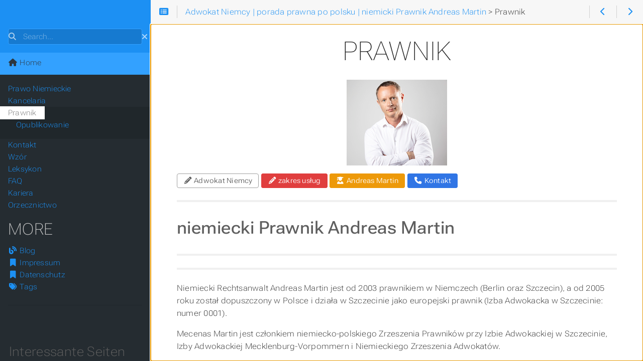

--- FILE ---
content_type: text/html; charset=utf-8
request_url: https://adwokat-niemcy.pl/prawnik/
body_size: 4451
content:
<!doctype html><html lang=en dir=ltr itemscope itemtype=http://schema.org/Article><head><meta charset=utf-8><meta name=viewport content="height=device-height,width=device-width,initial-scale=1,minimum-scale=1"><meta name=generator content="Hugo 0.140.1"><meta name=generator content="Relearn 7.1.1+62b52bb8680225e7de2ff0442813709ae1e14bc0"><meta name=description content="Prawnik w Niemczech | Andreasa Martina w Sczeczinie i Berlinie | Adwokat Niemcy - Kancelaria"><meta name=author content="Andreas Martin"><meta name=twitter:card content="summary"><meta name=twitter:title content="Prawnik"><meta name=twitter:description content="Prawnik w Niemczech | Andreasa Martina w Sczeczinie i Berlinie | Adwokat Niemcy - Kancelaria"><meta property="og:url" content="/prawnik/index.html"><meta property="og:title" content="Prawnik"><meta property="og:description" content="Prawnik w Niemczech | Andreasa Martina w Sczeczinie i Berlinie | Adwokat Niemcy - Kancelaria"><meta property="og:locale" content="en"><meta property="og:type" content="website"><meta itemprop=name content="Prawnik"><meta itemprop=description content="Prawnik w Niemczech | Andreasa Martina w Sczeczinie i Berlinie | Adwokat Niemcy - Kancelaria"><meta itemprop=wordCount content="291"><title>Prawnik</title>
<script src=https://analytics.ahrefs.com/analytics.js data-key=htVRry6Jp5KyqcqvRh/NqQ defer></script><link href=/prawnik/index.xml rel=alternate type=application/rss+xml title=Prawnik><link href=/images/favicon.png?1739703099 rel=icon type=image/png><link href=/css/fontawesome-all.min.css?1739703099 rel=stylesheet media=print onload='this.media="all",this.onload=null'><noscript><link href=/css/fontawesome-all.min.css?1739703099 rel=stylesheet></noscript><link href=/css/nucleus.css?1739703099 rel=stylesheet><link href=/css/auto-complete.css?1739703099 rel=stylesheet media=print onload='this.media="all",this.onload=null'><noscript><link href=/css/auto-complete.css?1739703099 rel=stylesheet></noscript><link href=/css/perfect-scrollbar.min.css?1739703099 rel=stylesheet><link href=/css/fonts.css?1739703099 rel=stylesheet media=print onload='this.media="all",this.onload=null'><noscript><link href=/css/fonts.css?1739703099 rel=stylesheet></noscript><link href=/css/theme.css?1739703099 rel=stylesheet><link href=/css/theme-blue.css?1739703099 rel=stylesheet id=R-variant-style><link href=/css/chroma-learn.css?1739703099 rel=stylesheet id=R-variant-chroma-style><link href=/css/print.css?1739703099 rel=stylesheet media=print><script src=/js/variant.js?1739703099></script><script>window.relearn=window.relearn||{},window.relearn.relBasePath="..",window.relearn.relBaseUri="..",window.relearn.absBaseUri="",window.relearn.disableAnchorCopy=!1,window.relearn.disableAnchorScrolling=!1,window.variants&&variants.init(["blue"]),window.T_Copy_to_clipboard=`Copy to clipboard`,window.T_Copied_to_clipboard=`Copied to clipboard!`,window.T_Copy_link_to_clipboard=`Copy link to clipboard`,window.T_Link_copied_to_clipboard=`Copied link to clipboard!`,window.T_Reset_view=`Reset view`,window.T_View_reset=`View reset!`,window.T_No_results_found=`No results found for "{0}"`,window.T_N_results_found=`{1} results found for "{0}"`</script></head><body class="mobile-support html" data-url=/prawnik/index.html><div id=R-body class=default-animation><div id=R-body-overlay></div><nav id=R-topbar><div class=topbar-wrapper><div class=topbar-sidebar-divider></div><div class="topbar-area topbar-area-start" data-area=start><div class="topbar-button topbar-button-sidebar" data-content-empty=disable data-width-s=show data-width-m=hide data-width-l=hide><button class=topbar-control onclick=toggleNav() type=button title="Menu (CTRL+ALT+n)"><i class="fa-fw fas fa-bars"></i></button></div><div class="topbar-button topbar-button-toc" data-content-empty=hide data-width-s=show data-width-m=show data-width-l=show><button class=topbar-control onclick=toggleTopbarFlyout(this) type=button title="Table of Contents (CTRL+ALT+t)"><i class="fa-fw fas fa-list-alt"></i></button><div class=topbar-content><div class=topbar-content-wrapper><nav class=TableOfContents><ul><li><a href=#niemiecki-prawnik-andreas-martin>niemiecki Prawnik Andreas Martin</a><ul><li><a href=#rechtsanwalt-andreas-martin>Rechtsanwalt Andreas Martin</a></li><li><a href=#mitgliedschaften>Mitgliedschaften</a></li><li><a href=#opublikowanie-w-ingremio>Opublikowanie w „ingremio“</a></li><li><a href=#presse>Presse</a></li></ul></li></ul></nav></div></div></div></div><ol class="topbar-breadcrumbs breadcrumbs highlightable" itemscope itemtype=http://schema.org/BreadcrumbList><li itemscope itemtype=https://schema.org/ListItem itemprop=itemListElement><a itemprop=item href=/index.html><span itemprop=name>Adwokat Niemcy | porada prawna po polsku | niemicki Prawnik Andreas Martin</span></a><meta itemprop=position content="1">&nbsp;>&nbsp;</li><li itemscope itemtype=https://schema.org/ListItem itemprop=itemListElement><span itemprop=name>Prawnik</span><meta itemprop=position content="2"></li></ol><div class="topbar-area topbar-area-end" data-area=end><div class="topbar-button topbar-button-prev" data-content-empty=disable data-width-s=show data-width-m=show data-width-l=show><a class=topbar-control href=/kancelaria-szczecin/index.html title="Kancelaria Szczecin (🡐)"><i class="fa-fw fas fa-chevron-left"></i></a></div><div class="topbar-button topbar-button-next" data-content-empty=disable data-width-s=show data-width-m=show data-width-l=show><a class=topbar-control href=/prawnik/opublikowanie/index.html title="Opublikowanie (🡒)"><i class="fa-fw fas fa-chevron-right"></i></a></div><div class="topbar-button topbar-button-more" data-content-empty=hide data-width-s=show data-width-m=show data-width-l=show><button class=topbar-control onclick=toggleTopbarFlyout(this) type=button title=More><i class="fa-fw fas fa-ellipsis-v"></i></button><div class=topbar-content><div class=topbar-content-wrapper><div class="topbar-area topbar-area-more" data-area=more></div></div></div></div></div></div></nav><div id=R-main-overlay></div><main id=R-body-inner class="highlightable prawnik" tabindex=-1><div class=flex-block-wrapper><article class=default><header class=headline></header><h1 id=prawnik>Prawnik</h1><p><a href=#R-image-89aaf2bfbc06874ed9b69e71eecf449d class=lightbox-link><img alt=Prawnik class="noborder lazy lightbox noshadow figure-image" loading=lazy src=/pic/2024/andreas-martin.jpeg style=height:auto;width:auto title="niemiecki Prawnik Andreas Martin"></a>
<a href=javascript:history.back(); class=lightbox-back id=R-image-89aaf2bfbc06874ed9b69e71eecf449d><img alt=Prawnik class="noborder lazy lightbox noshadow lightbox-image" loading=lazy src=/pic/2024/andreas-martin.jpeg title="niemiecki Prawnik Andreas Martin"></a></p><p><span class="btn cstyle interactive transparent"><a href=/><i class="fa-fw fas fa-pencil-alt"></i> <span class=title>Adwokat Niemcy</span></a></span>
<span class="btn cstyle interactive red"><a href=/prawo-niemieckie/><i class="fa-fw fas fa-pencil-alt"></i> <span class=title>zakres usług</span></a></span>
<span class="btn cstyle interactive orange"><a href=/prawnik/><i class="fa-fw fas fa-user-graduate"></i> <span class=title>Andreas Martin</span></a></span>
<span class="btn cstyle interactive blue"><a href=/kontakt/><i class="fa-fw fas fa-phone"></i> <span class=title>Kontakt</span></a></span></p><hr><h2 id=niemiecki-prawnik-andreas-martin>niemiecki Prawnik Andreas Martin</h2><hr><hr><p>Niemiecki Rechtsanwalt Andreas Martin jest od 2003 prawnikiem w Niemczech (Berlin oraz Szczecin), a od 2005 roku został dopuszczony w Polsce i działa w Szczecinie jako europejski prawnik (Izba Adwokacka w Szczecinie: numer 0001).</p><p>Mecenas Martin jest członkiem niemiecko-polskiego Zrzeszenia Prawników przy Izbie Adwokackiej w Szczecinie, Izby Adwokackiej Mecklenburg-Vorpommern i Niemieckiego Zrzeszenia Adwokatów.</p><p>Już od 21 lat mec. Andreas Martin prowadzi bez przerwy sprawy firm oraz klientów indywidualnych z Polski z różnych obszarów prawnych. W międzyczasie mecenas Martin reprezentuje polskich klientów w Niemczech przede wszystkim z zakresu prawa gospodarczego, prawa pracy, przy rozwodach oraz spadkach. Szczecińska kancelaria adwokacka to wspólnota biurowa z czterema polskimi adwokatami.</p><p>Pan Mecenas Martin kooperuje w Niemczech (nie w formie zaleznej wspolpracy) z Pania Mecenas Monika Rohloff (Erwin-Fischer-Straße 3. D-17321 Löcknitz), ktora rozmawia w jezyku Polskim. Pani Mecenas Rohloff przyjmuje klientow we wlasnym zakresie, nie w ramach zaleznej wspolpracy.</p><hr><h3 id=rechtsanwalt-andreas-martin>Rechtsanwalt Andreas Martin</h3><ul><li>Rok urodzenia 1972</li><li>Studia prawnicze na Uniwersytecie Wolnym w Berlinie (FU Berlin)</li><li>Adwokat w Niemczech od 2003 roku</li><li>Europejski prawnik od 2005 roku w Polsce (Szczecin)</li><li>Filia w Berlinie (Marzahn) od 2010 roku</li></ul><hr><h3 id=mitgliedschaften>Mitgliedschaften</h3><ul><li>Członek Izby Adwokackiej Meklemburgii-Pomorza Przedniego (Rechtsanwaltskammer MV)</li><li>Członek Okręgowej Izby Radców Prawnych w Szczecinie (Rechtsanwaltskammer Stettin)</li><li>Członek Niemiecko-Polskiego Stowarzyszenia Prawników (Deutsch-Polnische Juristenvereinigung)</li><li>Członek rady nadzorczej Fundacji Stephanus w Polsce (Stephanus Stiftung)</li></ul><hr><h3 id=opublikowanie-w-ingremio>Opublikowanie w „ingremio“</h3><ul><li>Prawo zawodowe adwokatów w Republice Federalnej Niemiec</li><li>Adwokatura w Republice Federalnej Niemiec Część 1:</li><li>Adwokatura w Republice Federalnej Niemiec Część 2:</li><li>Honoraria adwokackie w Republice Federalnej Niemiec</li><li>Działalność zawodowa polskich adwokatów w Niemczech</li><li>Prokuratorzy w Niemczech</li><li>Zmiany w spólce z ograniczona odpowiedzialnoscia (GmbH) w Niemczech</li><li>Adwokaci w Niemczech i Polsce</li></ul><hr><h3 id=presse>Presse</h3><p>Funk: “Interview” Deutschlandfunk über die Tätigkeit als Rechtsanwalt in Stettin
Fernsehen: RBB “Kowalski trifft Schmidt”</p><footer class=footline></footer></article></div></main></div><aside id=R-sidebar class=default-animation><div id=R-header-topbar class=default-animation></div><div id=R-header-wrapper class=default-animation><div id=R-header class=default-animation><a id=R-logo class=R-default href=/index.html></a></div><script>window.index_js_url="/searchindex.en.js?1739703099"</script><search><div class="searchbox default-animation"><i class="fas fa-search" title="Search (CTRL+ALT+f)"></i>
<label class=a11y-only for=R-search-by>Search</label>
<input data-search-input id=R-search-by name=search-by class=search-by type=search placeholder=Search...>
<button class=search-clear type=button data-search-clear title="Clear search"><i class="fas fa-times" title="Clear search"></i></button></div></search><script>var contentLangs=["en"]</script><script src=/js/auto-complete.js?1739703099 defer></script><script src=/js/lunr/lunr.min.js?1739703099 defer></script><script src=/js/lunr/lunr.stemmer.support.min.js?1739703099 defer></script><script src=/js/lunr/lunr.multi.min.js?1739703099 defer></script><script src=/js/lunr/lunr.en.min.js?1739703099 defer></script><script src=/js/search.js?1739703099 defer></script></div><div id=R-homelinks class="default-animation homelinks"><ul><li><a class=padding href=/index.html><i class="fa-fw fas fa-home"></i> Home</a></li></ul><hr class=padding></div><div id=R-content-wrapper class=highlightable><div id=R-shortcutmenu-home class=R-sidebarmenu><ul class="enlarge morespace collapsible-menu"><li data-nav-id=/prawo-niemieckie/index.html><a class=padding href=/prawo-niemieckie/index.html>Prawo Niemieckie</a><ul id=R-subsections-7dbe252725b6ecd8818e50c104a8664f class=collapsible-menu></ul></li><li data-nav-id=/kancelaria/index.html><a class=padding href=/kancelaria/index.html>Kancelaria</a><ul id=R-subsections-29707b604401cd971e11b80ea8c4edd8 class=collapsible-menu></ul></li><li class="active parent" data-nav-id=/prawnik/index.html><a class=padding href=/prawnik/index.html>Prawnik</a><ul id=R-subsections-f047a2899c6459273fa366ca1300448a class=collapsible-menu><li data-nav-id=/prawnik/opublikowanie/index.html><a class=padding href=/prawnik/opublikowanie/index.html>Opublikowanie</a></li></ul></li><li data-nav-id=/kontakt/index.html><a class=padding href=/kontakt/index.html>Kontakt</a><ul id=R-subsections-2f771fdc67b89799ba5a9c2e22354291 class=collapsible-menu></ul></li><li data-nav-id=/wzor/index.html><a class=padding href=/wzor/index.html>Wzór</a></li><li data-nav-id=/leksykon/index.html><a class=padding href=/leksykon/index.html>Leksykon</a></li><li data-nav-id=/faq/index.html><a class=padding href=/faq/index.html>FAQ</a></li><li data-nav-id=/kariera/index.html><a class=padding href=/kariera/index.html>Kariera</a></li><li data-nav-id=/orzecznictwo/index.html><a class=padding href=/orzecznictwo/index.html>Orzecznictwo</a></li></ul></div><div id=R-shortcutmenu-shortcuts class=R-sidebarmenu><div class="nav-title padding">More</div><ul class="space collapsible-menu"><li data-nav-id=/blog/><a class=padding href=/blog/><i class='fas fa-fw fa-blog'></i> Blog</a></li><li data-nav-id=/impressum/><a class=padding href=/impressum/><i class='fas fa-fw fa-bookmark'></i> Impressum</a></li><li data-nav-id=/datenschutz/><a class=padding href=/datenschutz/><i class='fas fa-fw fa-bookmark'></i> Datenschutz</a></li><li data-nav-id=/tags/><a class=padding href=/tags/><i class='fas fa-fw fa-tags'></i> Tags</a></li></ul></div><div class="padding footermargin footerLangSwitch footerVariantSwitch footerVisitedLinks footerFooter showFooter"></div><div id=R-menu-footer><hr class="padding default-animation footerLangSwitch footerVariantSwitch footerVisitedLinks footerFooter showFooter"><div id=R-prefooter class="footerLangSwitch footerVariantSwitch footerVisitedLinks"><ul><li id=R-select-language-container class=footerLangSwitch><div class="padding menu-control"><i class="fa-fw fas fa-language"></i>
<span>&nbsp;</span><div class=control-style><label class=a11y-only for=R-select-language>Language</label>
<select id=R-select-language onchange="location=this.querySelector(this.value).dataset.url"><option id=R-select-language-en value=#R-select-language-en data-url=/prawnik/index.html lang=en selected>Polish</option></select></div><div class=clear></div></div></li><li id=R-select-variant-container class=footerVariantSwitch><div class="padding menu-control"><i class="fa-fw fas fa-paint-brush"></i>
<span>&nbsp;</span><div class=control-style><label class=a11y-only for=R-select-variant>Theme</label>
<select id=R-select-variant onchange=window.variants&&variants.changeVariant(this.value)><option id=R-select-variant-blue value=blue selected>Blue</option></select></div><div class=clear></div></div><script>window.variants&&variants.markSelectedVariant()</script></li><li class=footerVisitedLinks><div class="padding menu-control"><i class="fa-fw fas fa-history"></i>
<span>&nbsp;</span><div class=control-style><button onclick=clearHistory()>Clear History</button></div><div class=clear></div></div></li></ul></div><div id=R-footer class="footerFooter showFooter"><section class=interesting-links><h5>Interessante Seiten</h4><ul><li><a href=/>polski Adwokat w Niemczech</a></li></ul><ul><li><a href=/wypadek-w-niemczech/>Wypadek w Niemczech – Porady prawne</a></li></ul><ul><li><a href=/rozwod/>Rozwod w Niemczech</a></li></ul><ul><li><a href=/wypowiedzenie/>Wypowiedzenie umowy o pracę w Niemczech</a></li></ul></section>---<p>Built with <a href=https://github.com/McShelby/hugo-theme-relearn title=love><i class="fas fa-heart"></i></a> by <a href=https://gohugo.io/>Hugo</a></p></div></div></div></aside><script src=/js/clipboard.min.js?1739703099 defer></script><script src=/js/perfect-scrollbar.min.js?1739703099 defer></script><script src=/js/theme.js?1739703099 defer></script><script defer src="https://static.cloudflareinsights.com/beacon.min.js/vcd15cbe7772f49c399c6a5babf22c1241717689176015" integrity="sha512-ZpsOmlRQV6y907TI0dKBHq9Md29nnaEIPlkf84rnaERnq6zvWvPUqr2ft8M1aS28oN72PdrCzSjY4U6VaAw1EQ==" data-cf-beacon='{"version":"2024.11.0","token":"cac879f1e617458992d69cd54564c5f3","r":1,"server_timing":{"name":{"cfCacheStatus":true,"cfEdge":true,"cfExtPri":true,"cfL4":true,"cfOrigin":true,"cfSpeedBrain":true},"location_startswith":null}}' crossorigin="anonymous"></script>
</body></html>

--- FILE ---
content_type: text/css; charset=utf-8
request_url: https://adwokat-niemcy.pl/css/nucleus.css?1739703099
body_size: 835
content:
*,
*::before,
*::after {
  -webkit-box-sizing: border-box;
  -moz-box-sizing: border-box;
  box-sizing: border-box;
}

@-webkit-viewport {
  width: device-width;
}
@-moz-viewport {
  width: device-width;
}
@-o-viewport {
  width: device-width;
}
@viewport {
  width: device-width;
}
html {
  font-size: 16px;
  -webkit-text-size-adjust: 100%;
  text-size-adjust: 100%;
}

body {
  margin: 0;
}

article,
aside,
details,
figcaption,
figure,
footer,
header,
hgroup,
main,
nav,
section,
summary {
  display: block;
}

audio,
canvas,
progress,
video {
  display: inline-block;
  vertical-align: baseline;
}

audio:not([controls]) {
  display: none;
  height: 0;
}

[hidden],
template {
  display: none;
}

a {
  background: transparent;
  text-decoration: none;
}

abbr[title] {
  border-bottom: 1px dotted;
}

dfn {
  font-style: italic;
}

sub,
sup {
  font-size: 0.8rem;
  line-height: 0;
  position: relative;
  vertical-align: baseline;
}

sup {
  top: -0.5em;
}

sub {
  bottom: -0.25em;
}

iframe {
  border: 0;
}

img {
  border: 0;
  max-width: 100%;
}

svg:not(:root) {
  overflow: hidden;
}

figure {
  margin: 1rem 2.5rem;
}

hr {
  height: 0;
}

pre:not(.mermaid) {
  overflow: auto;
}

button,
input,
optgroup,
select,
textarea {
  color: inherit;
  font: inherit;
  margin: 0;
}

button {
  overflow: visible;
  padding: 0;
}

button,
select {
  text-transform: none;
}

button,
html input[type='button'],
input[type='reset'],
input[type='submit'] {
  -webkit-appearance: button;
  cursor: pointer;
}

button[disabled],
html input[disabled] {
  cursor: default;
}

button::-moz-focus-inner,
input::-moz-focus-inner {
  border: 0;
  padding: 0;
}

input {
  line-height: normal;
}

input[type='checkbox'],
input[type='radio'] {
  padding: 0;
}

input[type='number']::-webkit-inner-spin-button,
input[type='number']::-webkit-outer-spin-button {
  height: auto;
}

input[type='search'] {
  -webkit-appearance: textfield;
}

input[type='search']::-webkit-search-cancel-button,
input[type='search']::-webkit-search-decoration {
  -webkit-appearance: none;
}

legend {
  border: 0;
  padding: 0;
}

textarea {
  overflow: auto;
}

optgroup {
  font-weight: bold;
}

table {
  border-collapse: collapse;
  border-spacing: 0;
  table-layout: fixed;
  width: 100%;
}

tr,
td,
th {
  vertical-align: middle;
}

th,
td {
  padding: 0.425rem 0;
}

th {
  text-align: start;
}

p {
  margin: 1rem 0;
}

ul,
ol {
  margin-top: 1rem;
  margin-bottom: 1rem;
}
ul ul,
ul ol,
ol ul,
ol ol {
  margin-top: 0;
  margin-bottom: 0;
}

blockquote {
  margin: 1.5rem 0;
  padding-inline-start: 0.85rem;
}

cite {
  display: block;
  font-size: 0.925rem;
}
cite:before {
  content: '\2014 \0020';
}

pre:not(.mermaid) {
  margin: 1.5rem 0;
  padding: 0.938rem;
}

code {
  vertical-align: bottom;
}

small {
  font-size: 0.925rem;
}

hr {
  border-left: none;
  border-right: none;
  border-top: none;
  margin: 1.5rem 0;
}

fieldset {
  border: 0;
  padding: 0.938rem;
  margin: 0 0 1rem 0;
}

input,
label,
select {
  display: block;
}

label {
  margin-bottom: 0.425rem;
}
label.required:after {
  content: '*';
}
label abbr {
  display: none;
}

textarea,
input[type='email'],
input[type='number'],
input[type='password'],
input[type='search'],
input[type='tel'],
input[type='text'],
input[type='url'],
input[type='color'],
input[type='date'],
input[type='datetime'],
input[type='datetime-local'],
input[type='month'],
input[type='time'],
input[type='week'],
select[multiple='multiple'] {
  -webkit-transition: border-color;
  -moz-transition: border-color;
  transition: border-color;
  border-radius: 0.1875rem;
  margin-bottom: 0.85rem;
  padding: 0.425rem 0.425rem;
  width: 100%;
}
textarea:focus,
input[type='email']:focus,
input[type='number']:focus,
input[type='password']:focus,
input[type='search']:focus,
input[type='tel']:focus,
input[type='text']:focus,
input[type='url']:focus,
input[type='color']:focus,
input[type='date']:focus,
input[type='datetime']:focus,
input[type='datetime-local']:focus,
input[type='month']:focus,
input[type='time']:focus,
input[type='week']:focus,
select[multiple='multiple']:focus {
  outline: none;
}

textarea {
  resize: vertical;
}

input[type='checkbox'],
input[type='radio'] {
  display: inline;
  margin-inline-end: 0.425rem;
}

input[type='file'] {
  width: 100%;
}

select {
  width: auto;
  max-width: 100%;
  margin-bottom: 1rem;
}

button,
input[type='submit'] {
  cursor: pointer;
  -webkit-user-select: none;
  user-select: none;
  white-space: nowrap;
  border: inherit;
}


--- FILE ---
content_type: text/css; charset=utf-8
request_url: https://adwokat-niemcy.pl/css/theme.css?1739703099
body_size: 12322
content:
@import "variables.css?1739703099";

@charset "UTF-8";

/* until browsers don't let us set length values based on dppx, we
need a way to calculate them ourself */
:root {
  --dpr: 1;
  --bpx: 1;
  --bpx1: 1;
}
@media (min-resolution: 105dpi) {
  :root {
    --dpr: 1.1;
    --bpx: 1.1;
    --bpx1: calc(1 / 1.1);
  }
}
@media (min-resolution: 115dpi) {
  :root {
    --dpr: 1.2;
    --bpx: 1.2;
    --bpx1: calc(1 / 1.2);
  }
}
@media (min-resolution: 120dpi) {
  :root {
    --dpr: 1.25;
    --bpx: 1.25;
    --bpx1: calc(1 / 1.25);
  }
}
@media (min-resolution: 128dpi) {
  :root {
    --dpr: 1.333;
    --bpx: 1.333;
    --bpx1: calc(1 / 1.333);
  }
}
@media (min-resolution: 144dpi) {
  :root {
    --dpr: 1.5;
    --bpx: 1.5;
    --bpx1: calc(1 / 1.5);
  }
}
@media (min-resolution: 160dpi) {
  :root {
    --dpr: 1.666;
    --bpx: 1.666;
    --bpx1: calc(1 / 1.666);
  }
}
@media (min-resolution: 168dpi) {
  :root {
    --dpr: 1.75;
    --bpx: 1.75;
    --bpx1: calc(1 / 1.75);
  }
}
@media (min-resolution: 192dpi) {
  :root {
    --dpr: 2;
    --bpx: 1;
    --bpx1: 1;
  }
}
@media (min-resolution: 240dpi) {
  :root {
    --dpr: 2.5;
    --bpx: 1.25;
    --bpx1: calc(1 / 1.25);
  }
}
@media (min-resolution: 288dpi) {
  :root {
    --dpr: 3;
    --bpx: 1;
    --bpx1: 1;
  }
}
@media (min-resolution: 384dpi) {
  :root {
    --dpr: 4;
    --bpx: 1;
    --bpx1: 1;
  }
}
@media (min-resolution: 480dpi) {
  :root {
    --dpr: 5;
    --bpx: 1.25;
    --bpx1: calc(1 / 1.25);
  }
}
@media (min-resolution: 576dpi) {
  :root {
    --dpr: 6;
    --bpx: 1.5;
    --bpx1: calc(1 / 1.5);
  }
}
@media (min-resolution: 768dpi) {
  :root {
    --dpr: 8;
    --bpx: 1;
    --bpx1: 1;
  }
}

html {
  color-scheme: only var(--INTERNAL-BROWSER-theme);
  height: 100%;
  width: 100%;
}

body {
  background-color: var(--INTERNAL-MAIN-BG-color);
  color: var(--INTERNAL-MAIN-TEXT-color);
  display: flex;
  flex-direction: row-reverse; /* to allow body to have initial focus for PS in some browsers and better SEO and a11y */
  font-size: 1.015625rem;
  font-variation-settings: var(--INTERNAL-MAIN-font-variation-settings);
  font-weight: var(--INTERNAL-MAIN-font-weight);
  font-family: var(--INTERNAL-MAIN-font);
  height: 100%;
  justify-content: flex-end;
  letter-spacing: var(--INTERNAL-MAIN-letter-spacing);
  line-height: 1.574;
  /* overflow: hidden; PSC removed for #242 #243 #244; to avoid browser scrollbar to flicker before we create our own */
  width: 100%;
}

b,
strong,
label,
th,
blockquote cite {
  font-weight: var(--INTERNAL-MAIN-BOLD-font-weight);
}

ul {
  list-style: disc;
}

dt {
  font-style: italic;
}

dd {
  display: list-item;
  list-style: circle;
}

a,
.topbar-button button {
  color: var(--INTERNAL-MAIN-LINK-color);
}

a:hover,
a:active,
a:focus,
.topbar-button button:hover,
.topbar-button button:active,
.topbar-button button:focus {
  color: var(--INTERNAL-MAIN-LINK-HOVER-color);
}

.default-animation {
  transition: all 0.35s ease;
}

#R-sidebar {
  background: var(--INTERNAL-MENU-SECTIONS-BG-color);
  display: flex;
  flex-basis: auto;
  flex-direction: column;
  flex-grow: 0;
  flex-shrink: 0;
  font-size: 0.953125rem;
  height: 100%;
  inset-inline-start: 0;
  line-height: 1.574;
  min-height: 100%;
  position: fixed;
  min-width: var(--INTERNAL-MENU-WIDTH-L);
  max-width: var(--INTERNAL-MENU-WIDTH-L);
  width: var(--INTERNAL-MENU-WIDTH-L);
}

#R-sidebar a {
  text-decoration: none;
}

#R-header-wrapper {
  background-color: var(--INTERNAL-MENU-HEADER-BG-color);
  color: var(--INTERNAL-MENU-SEARCH-color);
  text-align: center;
  padding: 1rem;
  position: relative;
}
#R-header {
  border-block-end: 1px solid transparent;
  position: relative;
  z-index: 1;
}
#R-header a {
  display: inline-block;
}

.searchbox {
  background-color: var(--INTERNAL-MENU-SEARCH-BG-color);
  border-color: var(--INTERNAL-MENU-SEARCH-BORDER-color);
  border-radius: 4px;
  border-style: solid;
  border-width: 1px;
  position: relative;
  margin-top: 1rem;
}

.searchbox > :first-child {
  inset-inline-start: 0.5rem;
  position: absolute;
}

.searchbox > button {
  -webkit-appearance: none;
  appearance: none;
  background-color: transparent;
  border: 0;
  margin: 0;
  padding: 0;
  top: 0.25rem;
}

.searchbox > i {
  top: 0.45rem;
}

.searchbox > :last-child {
  inset-inline-end: 0.5rem;
  position: absolute;
}

#R-sidebar .searchbox > :first-child,
#R-sidebar .searchbox > :last-child {
  color: var(--INTERNAL-MENU-SEARCH-color);
  opacity: 0.65;
}

#R-sidebar .searchbox button:hover {
  opacity: 1;
}

.searchbox input {
  display: inline-block;
  width: 100%;
  height: 1.875rem;
  background: transparent;
  border: 0;
  padding-bottom: 0;
  padding-inline-end: 1.6rem;
  padding-inline-start: 1.8rem;
  padding-top: 0;
  margin: 0;
}

.searchbox input::-webkit-input-placeholder {
  color: var(--INTERNAL-MENU-SEARCH-color);
}
.searchbox input::placeholder {
  color: var(--INTERNAL-MENU-SEARCH-color);
  opacity: 0.45;
}

#R-content-wrapper {
  --ps-rail-hover-color: rgba(176, 176, 176, 0.25);
  display: flex;
  flex-direction: column;
  flex: 1; /* fill rest of vertical space */
  overflow: hidden;
  position: relative; /* PS */
  z-index: 100;
}

#R-sidebar .padding {
  padding: 0 1rem;
}

.footerFooter {
  font-size: 0.8125rem;
  padding-top: 2rem;
  padding-bottom: 0.75rem;
  text-align: center;
}

.footerFooter > * {
  margin: 0 auto;
}

#R-footer {
  color: var(--INTERNAL-MENU-SECTIONS-LINK-color);
}

#R-footer > hr:first-child {
  margin-top: 0;
}

/* increase specifity to override following #R-content-wrapper hr style */
#R-footer > hr:nth-child(n) {
  margin-left: 0;
  margin-right: 0;
}

#R-sidebar .R-sidebarmenu > ul {
  margin-top: 1rem;
}

#R-sidebar .R-sidebarmenu > .nav-title ~ ul {
  margin-top: 0.8rem;
}

#R-sidebar ul {
  list-style: none;
  padding: 0;
  margin: 0;
}

#R-sidebar ul li {
  padding: 0;
}

#R-sidebar ul li.visited + span {
  margin-inline-end: 1rem;
}

#R-sidebar ul li .read-icon {
  display: none;
  font-size: 0.8125rem;
  inset-inline-end: 1rem;
  margin: 0.25rem 0 0 0;
  min-width: 1rem;
  position: absolute;
}

#R-sidebar ul li > a .read-icon {
  color: var(--INTERNAL-MENU-VISITED-color);
}
#R-sidebar ul li.visited > a .read-icon {
  display: inline;
}

#R-sidebar .nav-title {
  color: var(--INTERNAL-MENU-SECTIONS-LINK-color);
  font-size: 2rem;
  font-variation-settings: var(--INTERNAL-MAIN-TITLES-H1-font-variation-settings);
  font-weight: var(--INTERNAL-MAIN-TITLES-H1-font-weight);
  font-family: var(--INTERNAL-MAIN-TITLES-H1-font);
  letter-spacing: var(--INTERNAL-MAIN-TITLES-H1-letter-spacing);
  line-height: 110%;
  margin: 1.2rem 0 0.8rem 0;
  padding-inline-start: 1rem;
  text-rendering: optimizeLegibility;
  text-transform: uppercase;
}

#R-sidebar .footermargin {
  flex-grow: 1;
}

#R-content-wrapper hr {
  border-color: var(--INTERNAL-MENU-SECTION-SEPARATOR-color);
  border-bottom-style: solid;
  border-bottom-width: 1px;
  margin: 1.5rem 1rem 1rem 1rem;
}

article .R-taxonomy.tags {
  --VARIABLE-TAGS-color: var(--INTERNAL-MAIN-BG-color);
  --VARIABLE-TAGS-BG-color: var(--VARIABLE-BOX-color);
  margin-left: 1rem;
  margin-top: 1rem;
}

article .R-taxonomy.tags ul > li ~ li:before {
  content: ' ';
}

article .R-taxonomy.tags a.term-link {
  background-color: var(--VARIABLE-TAGS-BG-color);
  border-bottom-right-radius: 3px;
  border-top-right-radius: 3px;
  box-shadow: 0 1px 2px rgba(0, 0, 0, 0.2);
  color: var(--VARIABLE-TAGS-color);
  display: inline-block;
  font-size: 0.8em;
  font-weight: var(--INTERNAL-MAIN-TITLES-font-weight);
  line-height: 2em;
  margin: 0 0 8px -1px;
  margin-inline-end: 16px;
  padding: 0 10px 0 12px;
  position: relative;
}

article .R-taxonomy.tags a.term-link:before {
  border-color: transparent;
  border-right-color: var(--VARIABLE-TAGS-BG-color);
  border-style: solid;
  border-width: 1em 1em 1em 0;
  content: '';
  left: -1em;
  height: 0;
  position: absolute;
  top: 0;
  width: 0;
}

article .R-taxonomy.tags a.term-link:after {
  background-color: var(--VARIABLE-TAGS-color);
  border-radius: 100%;
  content: '';
  left: 1px;
  height: 5px;
  position: absolute;
  top: 10px;
  width: 5px;
}

article .R-taxonomy.tags a.term-link:hover:after {
  width: 5px;
}

#R-body {
  display: flex;
  flex-basis: 100%;
  flex-direction: column;
  flex-grow: 1;
  flex-shrink: 0;
  height: 100%;
  margin-inline-start: var(--INTERNAL-MENU-WIDTH-L);
  min-height: 100%;
  overflow-wrap: break-word; /* avoid x-scrolling of body if it is to large to fit */
  position: relative; /* PS */
  min-width: calc(100% - var(--INTERNAL-MENU-WIDTH-L));
  max-width: calc(100% - var(--INTERNAL-MENU-WIDTH-L));
  width: calc(100% - var(--INTERNAL-MENU-WIDTH-L));
  z-index: 70;
}

#R-body img,
#R-body figure > figcaption > h4,
#R-body figure > figcaption > p,
#R-body .video-container {
  display: block;
  margin-left: auto;
  margin-right: auto;
  padding: 0;
  text-align: center;
}

#R-body img:not(.lightbox-image).left {
  margin-left: 0;
}

#R-body img:not(.lightbox-image).right {
  margin-right: 0;
}

#R-body img:not(.lightbox-image).border,
#R-body .video-container.border {
  background-clip: padding-box;
  border: 1px solid rgba(134, 134, 134, 0.333);
}

#R-body img:not(.lightbox-image).shadow,
#R-body .video-container.shadow {
  box-shadow: 0 10px 30px rgba(176, 176, 176, 0.666);
}

#R-body img:not(.lightbox-image).inline {
  display: inline;
  margin: 0;
  vertical-align: bottom;
}

#R-body figure > figcaption {
  margin: 0;
}

#R-body figure > figcaption > h4 {
  font-size: 1rem;
  font-weight: 500;
  margin: 0;
}

#R-body figure > figcaption > p {
  font-size: 0.85rem;
  font-weight: 300;
  margin-top: 0.15rem;
}
#R-body figure > figcaption > h4 + p {
  margin-top: 0;
}

#R-body-inner {
  display: flex;
  flex: auto;
  flex-direction: column;
  overflow-y: auto;
  padding: 0 3.25rem 4rem 3.25rem;
  position: relative; /* PS */
}
@media screen and (max-width: 59.999rem) {
  #R-body-inner {
    padding: 0 2rem 1rem 2rem;
  }
}
@media screen and (max-width: 47.999rem) {
  #R-body-inner {
    padding: 0 1.25rem 0.375rem 1.25rem;
  }
}

#R-topbar a:hover:empty,
#R-topbar a:active:empty,
#R-topbar a:focus:empty,
#R-topbar a:hover :not(i),
#R-topbar a:active :not(i),
#R-topbar a:focus :not(i),
#R-topbar button:hover :not(i),
#R-topbar button:active :not(i),
#R-topbar button:focus :not(i),
#R-topbar .title:hover,
#R-topbar .title:active,
#R-topbar .title:focus,
.topbar-content a:hover,
.topbar-content a:active,
.topbar-content a:focus,
article a:hover,
article a:active,
article a:focus,
article a:hover .copy-to-clipboard,
article a:active .copy-to-clipboard,
article a:focus .copy-to-clipboard {
  text-decoration: underline;
}
.topbar-content a:hover,
.topbar-content a:active,
.topbar-content a:focus,
article a:hover,
article a:active,
article a:focus,
article a:hover .copy-to-clipboard,
article a:active .copy-to-clipboard,
article a:focus .copy-to-clipboard,
article a.lightbox-back:hover > img:only-child:empty,
article a.lightbox-back:active > img:only-child:empty,
article a.lightbox-back:focus > img:only-child:empty article .btn > button:hover,
article .btn > button:active,
article .btn > button:focus {
  outline: none;
}
article a:hover > img:only-child:empty,
article a:active > img:only-child:empty,
article a:focus > img:only-child:empty {
  outline: 0.15rem solid var(--INTERNAL-MAIN-LINK-HOVER-color);
}

#R-body-inner:focus-visible {
  /* remove focus indicator for programatically set focus */
  outline: none;
}

#R-body h1 + hr {
  margin-bottom: 2rem;
  margin-top: -1rem;
}

#R-body .flex-block-wrapper {
  margin-left: auto;
  margin-right: auto;
  max-width: calc(var(--INTERNAL-MAIN-WIDTH-MAX) - var(--INTERNAL-MENU-WIDTH-L) - 2 * 3.25rem);
  width: 100%;
}

body:not(.print) #R-body .flex-block-wrapper:has(article.narrow) {
  max-width: calc(var(--INTERNAL-MAIN-WIDTH-MAX) - var(--INTERNAL-MENU-WIDTH-L) - 2 * 9.75rem);
}
/* we limit width if we have large screens */
body.main-width-max #R-body .flex-block-wrapper {
  width: calc(var(--INTERNAL-MAIN-WIDTH-MAX) - var(--INTERNAL-MENU-WIDTH-L) - 2 * 3.25rem);
}
body.main-width-max:not(.print) #R-body .flex-block-wrapper:has(article.narrow) {
  width: calc(var(--INTERNAL-MAIN-WIDTH-MAX) - var(--INTERNAL-MENU-WIDTH-L) - 2 * 9.75rem);
}

body:not(.print) #R-body-inner:has(> .flex-block-wrapper article.narrow) {
  padding: 0 9.75rem 2rem 9.75rem;
}
@media screen and (max-width: 59.999rem) {
  body:not(.print) #R-body-inner:has(> .flex-block-wrapper article.narrow) {
    padding: 0 6.5rem 1rem 6.5rem;
  }
}
@media screen and (max-width: 47.999rem) {
  body:not(.print) #R-body-inner:has(> .flex-block-wrapper article.narrow) {
    padding: 0 3.25rem 0.375rem 3.25rem;
  }
}

body:not(.print) #R-body-inner > .flex-block-wrapper article.narrow p {
  font-size: 1.2rem;
  text-align: justify;
}

mark {
  background: transparent;
  background-image: linear-gradient(to right, color-mix(in srgb, var(--INTERNAL-ACCENT-color) 20%, transparent), color-mix(in srgb, var(--INTERNAL-ACCENT-color) 90%, transparent) 4%, color-mix(in srgb, var(--INTERNAL-ACCENT-color) 40%, transparent));
  border-radius: 0.8em 0.3rem;
  -webkit-box-decoration-break: clone;
  box-decoration-break: clone;
  color: rgba(0, 0, 0, 1);
  -webkit-print-color-adjust: exact;
  color-adjust: exact;
  margin: 0 -0.4rem;
  padding: 0.1em 0.4rem;
}

kbd {
  background-color: rgba(134, 134, 134, 0.166);
  border-color: rgba(134, 134, 134, 0.5);
  border-radius: 0.25rem;
  border-style: solid;
  border-width: 1px;
  box-shadow: 0 0.0625rem 0 0.0625rem rgba(134, 134, 134, 0.5);
  color: var(--INTERNAL-TEXT-color);
  -webkit-print-color-adjust: exact;
  color-adjust: exact;
  line-height: 1;
  min-width: 0.75rem;
  padding: 0.125rem 0.3125rem 0.125rem 0.3125rem;
  position: relative;
  text-align: center;
  top: -0.125rem;
}

h1 {
  color: var(--INTERNAL-MAIN-TITLES-H1-TEXT-color);
  font-size: 3.25rem;
  font-variation-settings: var(--INTERNAL-MAIN-TITLES-H1-font-variation-settings);
  font-weight: var(--INTERNAL-MAIN-TITLES-H1-font-weight);
  font-family: var(--INTERNAL-MAIN-TITLES-H1-font);
  letter-spacing: var(--INTERNAL-MAIN-TITLES-H1-letter-spacing);
  margin: 0.85rem 0 1rem 0;
  /* big titles cause a horizontal scrollbar - fixing this by wrapping text */
  overflow-wrap: break-word;
  overflow-x: hidden;
  text-align: center;
  text-rendering: optimizeLegibility;
  text-transform: uppercase;
}

body:not(.print) #R-body-inner > .flex-block-wrapper article.narrow h1 {
  border-bottom: 4px solid rgba(134, 134, 134, 0.125);
  font-size: 3.5rem;
}
@media only screen and (min-width: 48rem) and (max-width: 59.999rem) {
  body:not(.print) #R-body-inner > .flex-block-wrapper article.narrow h1 {
    font-size: 2.8rem;
  }
}
@media only screen and (max-width: 47.999rem) {
  body:not(.print) #R-body-inner > .flex-block-wrapper article.narrow h1 {
    font-size: 2.5rem;
  }
}

.article-subheading {
  color: var(--INTERNAL-MAIN-TITLES-H1-TEXT-color);
  font-size: 1.8rem;
  font-variation-settings: var(--INTERNAL-MAIN-TITLES-H1-font-variation-settings);
  font-weight: var(--INTERNAL-MAIN-TITLES-H1-font-weight);
  font-family: var(--INTERNAL-MAIN-TITLES-H1-font);
  letter-spacing: var(--INTERNAL-MAIN-TITLES-H1-letter-spacing);
  text-align: center;
}
#R-body-inner > .flex-block-wrapper article > .article-subheading {
  margin-top: 0;
}
body:not(.print) #R-body-inner > .flex-block-wrapper article.narrow > .article-subheading {
  margin-top: 2rem;
}
@media screen and (max-width: 59.999rem) {
  body:not(.print) #R-body-inner > .flex-block-wrapper article.narrow > .article-subheading {
    margin-top: 1rem;
  }
}
@media screen and (max-width: 47.999rem) {
  body:not(.print) #R-body-inner > .flex-block-wrapper article.narrow > .article-subheading {
    margin-top: 0.375rem;
  }
}

h2 {
  color: var(--INTERNAL-MAIN-TITLES-H2-TEXT-color);
  font-size: 2.2rem;
  font-variation-settings: var(--INTERNAL-MAIN-TITLES-H2-font-variation-settings);
  font-weight: var(--INTERNAL-MAIN-TITLES-H2-font-weight);
  font-family: var(--INTERNAL-MAIN-TITLES-H2-font);
  letter-spacing: var(--INTERNAL-MAIN-TITLES-H2-letter-spacing);
}

h3 {
  color: var(--INTERNAL-MAIN-TITLES-H3-TEXT-color);
  font-size: 1.8rem;
  font-variation-settings: var(--INTERNAL-MAIN-TITLES-H3-font-variation-settings);
  font-weight: var(--INTERNAL-MAIN-TITLES-H3-font-weight);
  font-family: var(--INTERNAL-MAIN-TITLES-H3-font);
  letter-spacing: var(--INTERNAL-MAIN-TITLES-H3-letter-spacing);
}

h4 {
  color: var(--INTERNAL-MAIN-TITLES-H4-TEXT-color);
  font-size: 1.85rem;
  font-variation-settings: var(--INTERNAL-MAIN-TITLES-H4-font-variation-settings);
  font-weight: var(--INTERNAL-MAIN-TITLES-H4-font-weight);
  font-family: var(--INTERNAL-MAIN-TITLES-H4-font);
  letter-spacing: var(--INTERNAL-MAIN-TITLES-H4-letter-spacing);
}

h5 {
  color: var(--INTERNAL-MAIN-TITLES-H5-TEXT-color);
  font-size: 1.6rem;
  font-variation-settings: var(--INTERNAL-MAIN-TITLES-H5-font-variation-settings);
  font-weight: var(--INTERNAL-MAIN-TITLES-H5-font-weight);
  font-family: var(--INTERNAL-MAIN-TITLES-H5-font);
  letter-spacing: var(--INTERNAL-MAIN-TITLES-H5-letter-spacing);
}

h6 {
  color: var(--INTERNAL-MAIN-TITLES-H6-TEXT-color);
  font-size: 1.3rem;
  font-variation-settings: var(--INTERNAL-MAIN-TITLES-H6-font-variation-settings);
  font-weight: var(--INTERNAL-MAIN-TITLES-H6-font-weight);
  font-family: var(--INTERNAL-MAIN-TITLES-H6-font);
  letter-spacing: var(--INTERNAL-MAIN-TITLES-H6-letter-spacing);
}

h2,
h3,
.article-subheading,
h4,
h5,
h6 {
  margin: 1.5rem 0 1rem 0;
  /* big titles cause a horizontal scrollbar - fixing this by wrapping text */
  overflow-wrap: break-word;
  overflow-x: hidden;
  text-rendering: optimizeLegibility;
}

h2,
h3,
h4,
h5,
h6 {
  /* leave space for anchor to avoid overflow */
  padding-inline-end: 2rem;
}

blockquote {
  border-inline-start: 0.6rem solid rgba(134, 134, 134, 0.4);
}

blockquote p {
  font-size: 1.06640625rem;
  font-style: italic;
  opacity: 0.75;
  text-align: justify;
}

blockquote cite {
  display: block;
  opacity: 0.5;
  padding-top: 0.5rem;
  text-align: end;
}

/* colored boxes */

.box {
  background-color: var(--VARIABLE-BOX-color);
  border-color: var(--VARIABLE-BOX-color);
  border-style: solid;
  border-width: 1px;
  margin: 1.5rem 0;
  outline: none;
  pointer-events: none;
}

.box > .box-label {
  color: var(--VARIABLE-BOX-CAPTION-color);
  font-weight: 500;
  margin-left: 0.6rem;
  margin-right: 0.6rem;
  padding: 0.2rem 0;
}
.box > .box-label::-webkit-details-marker,
.box > .box-label::marker {
  display: none;
}

.box > .box-content {
  background-color: var(--VARIABLE-BOX-BG-color);
  color: var(--VARIABLE-BOX-TEXT-color);
  padding-top: 1rem;
  padding-bottom: 1rem;
  padding-left: 1rem;
  padding-right: 1rem;
}
/* remove margin if only a single code block is contained in the tab */
#R-body .box-content:not(:has(> p)):has(> div[class*='highlight']:only-of-type),
#R-body .box-content:has(> p:empty):has(> div[class*='highlight']:only-of-type) {
  padding: 0;
}
/* remove border from a code block if single  */
#R-body .box-content:not(:has(> p)) > div[class*='highlight']:only-of-type > pre,
#R-body .box-content:has(> p:empty) > div[class*='highlight']:only-of-type > pre {
  border: 0;
}

p:empty {
  /* in case of image render hook, Hugo may generate empty <p>s that we want to ignore */
  display: none;
}

/* in case of image render hook, Hugo may generate empty <p>s that we want to ignore as well, so a simple :first-child or :last-child is not enough */
#R-body table th > :nth-child(1 of :not(:empty)),
#R-body table th > :nth-child(1 of :not(:empty)) :nth-child(1 of :not(:empty)),
#R-body table td > :nth-child(1 of :not(:empty)),
#R-body table td > :nth-child(1 of :not(:empty)) :nth-child(1 of :not(:empty)),
#R-body .box > .box-content > :nth-child(1 of :not(:empty)),
#R-body .box > .box-content > :nth-child(1 of :not(:empty)) :nth-child(1 of :not(:empty)),
#R-body .tab-content > .tab-content-text > :nth-child(1 of :not(:empty)),
#R-body .tab-content > .tab-content-text > :nth-child(1 of :not(:empty)) :nth-child(1 of :not(:empty)) {
  margin-top: 0;
}

#R-body table th > :nth-last-child(1 of :not(:empty)),
#R-body table th > :nth-last-child(1 of :not(:empty)) :nth-last-child(1 of :not(:empty)),
#R-body table th > div.highlight:last-child pre:not(.mermaid),
#R-body table td > :nth-last-child(1 of :not(:empty)),
#R-body table td > :nth-last-child(1 of :not(:empty)) :nth-last-child(1 of :not(:empty)),
#R-body table td > div:last-child pre:not(.mermaid),
#R-body .box > .box-content > :nth-last-child(1 of :not(:empty)),
#R-body .box > .box-content > :nth-last-child(1 of :not(:empty)) :nth-last-child(1 of :not(:empty)),
#R-body .box > .box-content > div:last-child pre:not(.mermaid),
#R-body .tab-content > .tab-content-text > :nth-last-child(1 of :not(:empty)),
#R-body .tab-content > .tab-content-text > :nth-last-child(1 of :not(:empty)) :nth-last-child(1 of :not(:empty)),
#R-body .tab-content > .tab-content-text > div:last-child pre:not(.mermaid) {
  margin-bottom: 0;
}

/* resources shortcode */

.attachments .box-content {
  display: block;
  margin: 0;
  padding-inline-start: 1.75rem;
}

/* Children shortcode */

.children p {
  margin-bottom: 0;
  margin-top: 0;
  padding-bottom: 0;
  padding-top: 0;
}

.children-li p {
  font-style: italic;
}

.children-h2 p,
.children-h3 p,
.children-h4 p,
.children-h5 p,
.children-h6 p {
  margin-bottom: 0;
  margin-top: 0;
  padding-bottom: 0;
  padding-top: 0;
}

#R-body-inner .children h2,
#R-body-inner .children h3,
#R-body-inner .children h4,
#R-body-inner .children h5,
#R-body-inner .children h6 {
  margin-bottom: 0;
  margin-top: 1rem;
}
#R-body-inner ul.children-h2,
#R-body-inner ul.children-h3,
#R-body-inner ul.children-h4,
#R-body-inner ul.children-h5,
#R-body-inner ul.children-h6 {
  /* if we display children with style=h2 but without a containerstyle
    a ul will be used for structuring; we remove default indention for uls
    in this case */
  padding-inline-start: 0;
}

code,
kbd,
pre:not(.mermaid),
samp {
  font-size: 0.934375rem;
  font-variation-settings: var(--INTERNAL-CODE-font-variation-settings);
  font-weight: var(--INTERNAL-CODE-font-weight);
  font-family: var(--INTERNAL-CODE-font);
  letter-spacing: var(--INTERNAL-CODE-letter-spacing);
  vertical-align: baseline;
}

code {
  background-color: var(--INTERNAL-CODE-INLINE-BG-color);
  border-color: var(--INTERNAL-CODE-INLINE-BORDER-color);
  border-radius: 2px;
  border-style: solid;
  border-width: 1px;
  color: var(--INTERNAL-CODE-INLINE-color);
  -webkit-print-color-adjust: economy;
  color-adjust: economy;
  padding-left: 2px;
  padding-right: 2px;
  white-space: nowrap;
}

span.copy-to-clipboard {
  display: inline-block;
  white-space: nowrap;
}

code.copy-to-clipboard-code {
  border-end-end-radius: 0;
  border-start-end-radius: 0;
  border-inline-end-width: 0;
}

pre:not(.mermaid) {
  background-color: var(--INTERNAL-CODE-BLOCK-BG-color);
  border-color: var(--INTERNAL-CODE-BLOCK-BORDER-color);
  border-radius: 2px;
  border-style: solid;
  border-width: 1px;
  color: var(--INTERNAL-CODE-BLOCK-color);
  -webkit-print-color-adjust: economy;
  color-adjust: economy;
  line-height: 1.15;
  padding: 1rem;
  position: relative;
}

/* pre:not(.mermaid):has( code ), */
/* the :has() operator isn't available in FF yet, so we patch this by JS */
pre:not(.mermaid).pre-code {
  direction: ltr;
  text-align: left;
}

pre:not(.mermaid) code {
  background-color: inherit;
  border: 0;
  color: inherit;
  -webkit-print-color-adjust: economy;
  color-adjust: economy;
  font-size: 0.9375rem;
  margin: 0;
  padding: 0;
}

div.highlight {
  position: relative;
}
/* we may have special treatment if highlight shortcode was used in table lineno mode */
div.highlight > div {
  background-color: var(--INTERNAL-CODE-BLOCK-BG-color);
  border-color: var(--INTERNAL-CODE-BLOCK-BORDER-color);
  border-style: solid;
  border-width: 1px;
}
/* remove default style for usual markdown tables */
div.highlight > div table {
  background-color: transparent;
  border-width: 0;
  margin: 0;
}
div.highlight > div td {
  border-width: 0;
}
#R-body div.highlight > div a {
  line-height: inherit;
}
#R-body div.highlight > div a:after {
  display: none;
}
/* disable selection for lineno cells */
div.highlight > div td:first-child:not(:last-child) {
  -webkit-user-select: none;
  user-select: none;
}
/* increase code column to full width if highlight shortcode was used in table lineno mode  */
div.highlight > div td:not(:first-child):last-child {
  width: 100%;
}
/* add scrollbars if highlight shortcode was used in table lineno mode */
div.highlight > div table {
  display: block;
  overflow: auto;
}
div.highlight:not(.wrap-code) pre:not(.mermaid) {
  overflow: auto;
}
div.highlight:not(.wrap-code) pre:not(.mermaid) code {
  white-space: pre;
}
div.highlight.wrap-code pre:not(.mermaid) code {
  white-space: pre-wrap;
}
/* remove border from row cells if highlight shortcode was used in table lineno mode */
div.highlight > div td > pre:not(.mermaid) {
  border-radius: 0;
  border-width: 0;
}
/* in case of table lineno mode we want to move each row closer together - besides the edges
this usually applies only to wrapfix tables but it doesn't hurt for non-wrapfix tables too */
div.highlight > div tr:not(:first-child) pre:not(.mermaid) {
  padding-top: 0;
}
div.highlight > div tr:not(:last-child) pre:not(.mermaid) {
  padding-bottom: 0;
}
/* in case of table lineno mode we want to move each columns closer together on the inside */
div.highlight > div td:first-child:not(:last-child) pre:not(.mermaid) {
  padding-right: 0;
}
div.highlight > div td:not(:first-child):last-child pre:not(.mermaid) {
  padding-left: 0;
}

hr {
  border-bottom: 4px solid rgba(134, 134, 134, 0.125);
}

#R-body-inner pre:not(.mermaid) {
  white-space: pre-wrap;
}

table {
  background-color: var(--INTERNAL-MAIN-BG-color);
  border: 1px solid rgba(134, 134, 134, 0.333);
  margin-bottom: 1rem;
  margin-top: 1rem;
  table-layout: auto;
}

th,
thead td {
  background-color: rgba(134, 134, 134, 0.166);
  border: 1px solid rgba(134, 134, 134, 0.333);
  -webkit-print-color-adjust: exact;
  color-adjust: exact;
  padding: 0.5rem;
}

td {
  border: 1px solid rgba(134, 134, 134, 0.333);
  padding: 0.5rem;
}
tbody > tr:nth-child(even) > td {
  background-color: rgba(134, 134, 134, 0.045);
}

.tooltipped {
  position: relative;
}

.tooltipped:after {
  background: rgba(0, 0, 0, 1);
  border: 1px solid rgba(119, 119, 119, 1);
  border-radius: 3px;
  color: rgba(255, 255, 255, 1);
  content: attr(aria-label);
  display: none;
  font-size: 0.6875rem;
  -webkit-font-smoothing: subpixel-antialiased;
  line-height: 1.5;
  padding: 5px 8px;
  pointer-events: none;
  position: absolute;
  text-align: center;
  text-decoration: none;
  text-shadow: none;
  text-transform: none;
  white-space: pre;
  word-wrap: break-word;
  z-index: 140;
}

.tooltipped:before {
  border: 5px solid transparent;
  color: rgba(0, 0, 0, 1);
  content: '';
  display: none;
  height: 0;
  pointer-events: none;
  position: absolute;
  width: 0;
  z-index: 150;
}

.tooltipped:hover:before,
.tooltipped:hover:after,
.tooltipped:active:before,
.tooltipped:active:after,
.tooltipped:focus:before,
.tooltipped:focus:after {
  display: inline-block;
  text-decoration: none;
}

.tooltipped-s:after,
.tooltipped-se:after,
.tooltipped-sw:after {
  margin-top: 5px;
  right: 50%;
  top: 100%;
}

.tooltipped-s:before,
.tooltipped-se:before,
.tooltipped-sw:before {
  border-bottom-color: rgba(0, 0, 0, 0.8);
  bottom: -5px;
  margin-right: -5px;
  right: 50%;
  top: auto;
}

.tooltipped-se:after {
  left: 50%;
  margin-left: -15px;
  right: auto;
}

.tooltipped-sw:after {
  margin-right: -15px;
}

.tooltipped-n:after,
.tooltipped-ne:after,
.tooltipped-nw:after {
  bottom: 100%;
  margin-bottom: 5px;
  right: 50%;
}

.tooltipped-n:before,
.tooltipped-ne:before,
.tooltipped-nw:before {
  border-top-color: rgba(0, 0, 0, 0.8);
  bottom: auto;
  margin-right: -5px;
  right: 50%;
  top: -5px;
}

.tooltipped-ne:after {
  left: 50%;
  margin-left: -15px;
  right: auto;
}

.tooltipped-nw:after {
  margin-right: -15px;
}

.tooltipped-s:after,
.tooltipped-n:after {
  transform: translateX(50%);
}

.tooltipped-w:after {
  bottom: 50%;
  margin-right: 5px;
  right: 100%;
  transform: translateY(50%);
}

.tooltipped-w:before {
  border-left-color: rgba(0, 0, 0, 0.8);
  bottom: 50%;
  left: -5px;
  margin-top: -5px;
  top: 50%;
}

.tooltipped-e:after {
  bottom: 50%;
  left: 100%;
  margin-left: 5px;
  transform: translateY(50%);
}

.tooltipped-e:before {
  border-right-color: rgba(0, 0, 0, 0.8);
  bottom: 50%;
  margin-top: -5px;
  right: -5px;
  top: 50%;
}

#R-topbar {
  min-height: 3rem;
  position: relative;
  z-index: 170;
}

#R-topbar > .topbar-wrapper {
  align-items: center;
  background-color: rgba(134, 134, 134, 0.066);
  display: flex;
  flex-basis: 100%;
  flex-direction: row;
  height: 100%;
}

.topbar-button {
  display: inline-block;
  position: relative;
}
.topbar-button:not([data-origin]) {
  display: none;
}

.topbar-button > .topbar-control {
  display: inline-block;
  padding-left: 1rem;
  padding-right: 1rem;
}
.topbar-wrapper > .topbar-area-start > .topbar-button > .topbar-control {
  border-inline-end: 1px solid rgba(134, 134, 134, 0.333);
}
.topbar-wrapper > .topbar-area-end > .topbar-button > .topbar-control {
  border-inline-start: 1px solid rgba(134, 134, 134, 0.333);
}

.topbar-button > button:disabled i,
.topbar-button > span i {
  color: rgba(134, 134, 134, 0.333);
}
.topbar-button button {
  -webkit-appearance: none;
  appearance: none;
  background-color: transparent;
}

.topbar-sidebar-divider {
  border-inline-start-color: var(--INTERNAL-MENU-TOPBAR-SEPARATOR-color);
  border-inline-start-style: solid;
  border-inline-start-width: 1px;
  margin-inline-end: -1px;
  width: 1px;
}
@media screen and (max-width: 47.999rem) {
  .topbar-sidebar-divider {
    border-inline-start-color: transparent;
  }
}
.topbar-sidebar-divider::after {
  content: '\00a0';
}

.topbar-wrapper > .topbar-area-start {
  display: flex;
  flex-direction: row;
  flex-shrink: 0;
}
.topbar-wrapper > .topbar-area-end {
  display: flex;
  flex-direction: row;
  flex-shrink: 0;
}
.topbar-wrapper > .topbar-hidden {
  display: none;
}

html[dir='rtl'] .topbar-button-prev i,
html[dir='rtl'] .topbar-button-next i {
  transform: scaleX(-1);
}

.topbar-content {
  top: 0.75rem;
}
.topbar-wrapper > .topbar-area-start .topbar-content {
  inset-inline-start: 1.5rem;
}
.topbar-wrapper > .topbar-area-end .topbar-content {
  inset-inline-end: 1.5rem;
}
.topbar-content .topbar-content {
  /* we don't allow flyouts in flyouts; come on, don't get funny... */
  display: none;
}

.topbar-breadcrumbs {
  flex-grow: 1;
  margin: 0;
  padding: 0 1rem;
}
@media screen and (max-width: 47.999rem) {
  .topbar-breadcrumbs {
    /* we just hide the breadcrumbs instead of display: none;
        this makes sure that the breadcrumbs are still usable for
        accessability */
    visibility: hidden;
  }
}

.breadcrumbs {
  min-width: 0;
  overflow: hidden;
  text-overflow: ellipsis;
  width: 100%;
  white-space: nowrap;
}

.breadcrumbs meta {
  display: none;
}

.breadcrumbs li {
  display: inline-block;
}

#R-body a[aria-disabled='true'] {
  color: var(--INTERNAL-MAIN-TEXT-color);
  pointer-events: none;
  text-decoration: none;
}

@media screen and (max-width: 59.999rem) {
  #R-sidebar {
    min-width: var(--INTERNAL-MENU-WIDTH-M);
    max-width: var(--INTERNAL-MENU-WIDTH-M);
    width: var(--INTERNAL-MENU-WIDTH-M);
  }
  #R-body {
    margin-inline-start: var(--INTERNAL-MENU-WIDTH-M);
    min-width: calc(100% - var(--INTERNAL-MENU-WIDTH-M));
    max-width: calc(100% - var(--INTERNAL-MENU-WIDTH-M));
    width: calc(100% - var(--INTERNAL-MENU-WIDTH-M));
  }
}
@media screen and (max-width: 47.999rem) {
  /* we don't support sidebar flyout in mobile */
  .mobile-support #R-sidebar {
    inset-inline-start: calc(-1 * var(--INTERNAL-MENU-WIDTH-S));
    min-width: var(--INTERNAL-MENU-WIDTH-S);
    max-width: var(--INTERNAL-MENU-WIDTH-S);
    width: var(--INTERNAL-MENU-WIDTH-S);
  }
  .mobile-support #navshow {
    display: inline;
  }
  .mobile-support #R-body {
    min-width: 100%;
    max-width: 100%;
    width: 100%;
  }
  .mobile-support #R-body {
    margin-inline-start: 0;
  }
  .mobile-support.sidebar-flyout {
    overflow: hidden;
  }
  .mobile-support.sidebar-flyout #R-sidebar {
    inset-inline-start: 0;
    z-index: 90;
  }
  .mobile-support.sidebar-flyout #R-body {
    margin-inline-start: var(--INTERNAL-MENU-WIDTH-S);
    overflow: hidden;
  }
  .mobile-support.sidebar-flyout #R-body-overlay {
    background-color: rgba(134, 134, 134, 0.5);
    bottom: 0;
    cursor: pointer;
    height: 100vh;
    left: 0;
    position: absolute;
    right: 0;
    top: 0;
    z-index: 190;
  }
}

.copy-to-clipboard-button {
  background-color: var(--INTERNAL-CODE-INLINE-BG-color);
  border-color: var(--INTERNAL-CODE-INLINE-BORDER-color);
  border-start-start-radius: 0;
  border-start-end-radius: 2px;
  border-end-end-radius: 2px;
  border-end-start-radius: 0;
  border-style: solid;
  border-width: 1px;
  color: var(--INTERNAL-CODE-INLINE-color);
  cursor: pointer;
  font-size: 0.934375rem;
  line-height: 1.15;
}
.copy-to-clipboard-button:hover {
  background-color: var(--INTERNAL-CODE-INLINE-color);
  color: var(--INTERNAL-CODE-INLINE-BG-color);
}

span > .copy-to-clipboard-button {
  border-start-start-radius: 0;
  border-start-end-radius: 2px;
  border-end-end-radius: 2px;
  border-end-start-radius: 0;
}

.copy-to-clipboard-button > i {
  font-size: 0.859625rem;
}

/* only show copy to clipboard on hover for code blocks if configured */
div.highlight .copy-to-clipboard-button {
  display: none;
}
@media (any-hover: none) {
  /* if there is at least one input device that does not support hover, we want to force the copy button */
  div.highlight .copy-to-clipboard-button {
    display: block;
  }
}
div.highlight:hover .copy-to-clipboard-button {
  display: block;
}
.disableHoverBlockCopyToClipBoard div.highlight .copy-to-clipboard-button {
  display: block;
}

div.highlight > div table + .copy-to-clipboard-button > i,
div.highlight pre:not(.mermaid) + .copy-to-clipboard-button > i,
.copy-to-clipboard-code + .copy-to-clipboard-button > i {
  padding-left: 5px;
  padding-right: 5px;
}

div.highlight > div table + .copy-to-clipboard-button,
div.highlight pre:not(.mermaid) + .copy-to-clipboard-button,
pre:not(.mermaid) > .copy-to-clipboard-button {
  background-color: rgba(160, 160, 160, 0.2);
  border-color: transparent;
  border-radius: 2px;
  border-style: solid;
  border-width: 1px;
  color: var(--INTERNAL-MAIN-LINK-color);
  padding: 5px 3px;
  position: absolute;
  right: 4px;
  top: 4px;
}
div.highlight > div table + .copy-to-clipboard-button:hover,
div.highlight pre:not(.mermaid) + .copy-to-clipboard-button:hover,
pre:not(.mermaid) .copy-to-clipboard-button:hover {
  background-color: var(--INTERNAL-MAIN-LINK-color);
  border-color: var(--INTERNAL-MAIN-LINK-color);
  color: var(--INTERNAL-CODE-BLOCK-BG-color);
}

.disableInlineCopyToClipboard span > code.copy-to-clipboard-code + span.copy-to-clipboard-button {
  display: none;
}

.disableInlineCopyToClipboard span > code.copy-to-clipboard-code {
  border-start-end-radius: 2px;
  border-end-end-radius: 2px;
  border-inline-end-width: 1px;
}

#R-homelinks {
  background-color: var(--INTERNAL-MENU-HEADER-BORDER-color);
  padding: 0;
}

#R-homelinks.homelinks a {
  color: var(--INTERNAL-MENU-HOME-LINK-color);
}
#R-homelinks.homelinks a:hover {
  color: var(--INTERNAL-MENU-HOME-LINK-HOVER-color);
}

#R-homelinks ul {
  margin: 0.5rem 0;
}
#R-homelinks hr {
  border-color: var(--INTERNAL-MENU-HEADER-SEPARATOR-color);
  border-bottom-style: solid;
  border-bottom-width: 1px;
  margin: 0 1rem 3px 1rem;
}

option {
  color: initial;
}

.expand {
  margin-bottom: 1.5rem;
  margin-top: 1.5rem;
  outline: initial;
  pointer-events: initial;
  position: relative;
}

.expand > .box-label {
  cursor: pointer;
}
.expand > .box-label:hover,
.expand > .box-label:active,
.expand > .box-label:focus {
  text-decoration: underline;
}

.expand > .box-label > .expander-icon {
  font-size: 0.8rem;
  width: 0.6rem;
}
.expand[open] > .box-label > i.expander-icon {
  transform: rotate(90deg);
}
html[dir='rtl'] .expand > .box-label > i.expander-icon {
  transform: scaleX(-1);
}
html[dir='rtl'] .expand[open] > .box-label > i.expander-icon {
  transform: rotate(90deg);
}

#R-body footer.footline {
  margin-top: 2rem;
}

.headline i,
.footline i {
  margin-inline-start: 0.5rem;
}
.headline i:first-child,
.footline i:first-child {
  margin-inline-start: 0;
}

.mermaid-container {
  margin-bottom: 1.7rem;
  margin-top: 1.7rem;
}

.mermaid {
  display: inline-block;
  border: 1px solid transparent;
  padding: 0.5rem 0.5rem 0 0.5rem;
  position: relative;
  /* don't use display: none, as this will cause no renderinge by Mermaid */
  visibility: hidden;
  width: 100%;
}
.mermaid-container.zoomable > .mermaid:hover {
  border-color: rgba(134, 134, 134, 0.333);
}
.mermaid.mermaid-render {
  visibility: visible;
}

.mermaid > svg {
  /* remove inline height from generated diagram */
  height: initial !important;
}
.mermaid-container.zoomable > .mermaid > svg {
  cursor: grab;
}

.svg-reset-button {
  background-color: rgba(160, 160, 160, 0.2);
  border-color: transparent;
  border-radius: 2px;
  border-style: solid;
  border-width: 1px;
  color: var(--INTERNAL-MAIN-LINK-color);
  cursor: pointer;
  display: none;
  font-size: 0.934375rem;
  line-height: 1.15;
  padding: 5px 3px;
  position: absolute;
  right: 4px;
  top: 4px;
}
.svg-reset-button:hover {
  background-color: var(--INTERNAL-MAIN-LINK-color);
  border-color: var(--INTERNAL-MAIN-LINK-color);
  color: var(--INTERNAL-MAIN-BG-color);
}
.mermaid:hover .svg-reset-button.zoomed {
  display: block;
}
@media (any-hover: some) {
  /* if there is at least one input device that does not support hover, we want to force the reset button if zoomed */
  .svg-reset-button.zoomed {
    display: block;
  }
}

.svg-reset-button > i {
  font-size: 0.859625rem;
  padding-left: 5px;
  padding-right: 5px;
}

.mermaid-code {
  display: none;
}

.include.hide-first-heading h1:first-of-type,
.include.hide-first-heading h2:first-of-type,
.include.hide-first-heading h3:first-of-type,
.include.hide-first-heading h4:first-of-type,
.include.hide-first-heading h5:first-of-type,
.include.hide-first-heading h6:first-of-type {
  display: none;
}

.include.hide-first-heading h1 ~ h2:first-of-type,
.include.hide-first-heading h1 ~ h3:first-of-type,
.include.hide-first-heading h2 ~ h3:first-of-type,
.include.hide-first-heading h1 ~ h4:first-of-type,
.include.hide-first-heading h2 ~ h4:first-of-type,
.include.hide-first-heading h3 ~ h4:first-of-type,
.include.hide-first-heading h1 ~ h5:first-of-type,
.include.hide-first-heading h2 ~ h5:first-of-type,
.include.hide-first-heading h3 ~ h5:first-of-type,
.include.hide-first-heading h4 ~ h5:first-of-type,
.include.hide-first-heading h1 ~ h6:first-of-type,
.include.hide-first-heading h2 ~ h6:first-of-type,
.include.hide-first-heading h3 ~ h6:first-of-type,
.include.hide-first-heading h4 ~ h6:first-of-type,
.include.hide-first-heading h5 ~ h6:first-of-type {
  display: block;
}

/* Table of contents */

.topbar-flyout #R-main-overlay {
  bottom: 0;
  cursor: pointer;
  left: 0;
  position: absolute;
  right: 0;
  top: 3rem;
  z-index: 160;
}

.topbar-content {
  background-color: var(--INTERNAL-MAIN-BG-color);
  border: 0 solid rgba(134, 134, 134, 0.166);
  box-shadow: 1px 2px 5px 1px rgba(134, 134, 134, 0.2);
  height: 0;
  opacity: 0;
  overflow: hidden;
  position: absolute;
  visibility: hidden;
  width: 0;
  z-index: 180;
}

.topbar-button.topbar-flyout .topbar-content {
  border-width: 1px;
  height: auto;
  opacity: 1;
  visibility: visible;
  width: auto;
}

.topbar-content .topbar-content-wrapper {
  background-color: rgba(134, 134, 134, 0.066);
}

.topbar-content-wrapper {
  --ps-rail-hover-color: rgba(176, 176, 176, 0.25);
  max-height: 90vh;
  overflow: hidden;
  padding: 0.5rem 1rem;
  position: relative; /* PS */
}

.topbar-content .topbar-button .topbar-control {
  border-width: 0;
  padding: 0;
}
.topbar-content .topbar-button .topbar-control {
  border-width: 0;
  padding: 0.5rem 0;
}

#TableOfContents,
.TableOfContents {
  font-size: 0.8125rem;
}
#TableOfContents ul,
.TableOfContents ul {
  list-style: none;
  margin: 0;
  padding: 0 1rem;
}

#TableOfContents > ul,
.TableOfContents > ul {
  padding: 0;
}

#TableOfContents li,
.TableOfContents li {
  white-space: nowrap;
}

#TableOfContents > ul > li > a,
.TableOfContents > ul > li > a {
  font-weight: 500;
}

.btn {
  background-color: var(--VARIABLE-BOX-color);
  border-radius: 4px;
  display: inline-block;
  font-size: 0.9rem;
  font-weight: 500;
  line-height: 1.1;
  margin-bottom: 0;
  touch-action: manipulation;
  -webkit-user-select: none;
  user-select: none;
}
.btn.interactive {
  cursor: pointer;
}

.btn > span,
.btn > a {
  display: block;
}

.btn > :where(button) {
  -webkit-appearance: none;
  appearance: none;
  border-width: 0;
  margin: 0;
  padding: 0;
}

.btn > * {
  background-color: transparent;
  border-color: var(--VARIABLE-BOX-color);
  border-radius: 4px;
  border-style: solid;
  border-width: 1px;
  color: var(--VARIABLE-BOX-CAPTION-color);
  padding: 6px 12px;
  text-align: center;
  touch-action: manipulation;
  -webkit-user-select: none;
  user-select: none;
  white-space: nowrap;
}

.btn > *:after {
  /* avoid breakage if no content is given */
  content: '\200b';
}

#R-body #R-body-inner .btn > *.highlight:after {
  background-color: transparent;
}

.btn.interactive > .btn-interactive:focus {
  outline: none;
}

.btn.interactive > *:hover,
.btn.interactive > *:active,
.btn.interactive > *:focus {
  background-color: var(--VARIABLE-BOX-BG-color);
  color: var(--VARIABLE-BOX-TEXT-color);
  text-decoration: none;
}

.btn.cstyle.transparent {
  --VARIABLE-BOX-BG-color: var(--INTERNAL-BOX-BG-color);
}

.btn.interactive.cstyle.transparent:hover,
.btn.interactive.cstyle.transparent:focus,
.btn.interactive.cstyle.transparent:active,
.btn.interactive.cstyle.transparent:has(a:hover),
.btn.interactive.cstyle.transparent:has(a:focus),
.btn.interactive.cstyle.transparent:has(a:active) {
  background-color: var(--INTERNAL-BOX-NEUTRAL-color);
}

.btn.cstyle.transparent > * {
  --VARIABLE-BOX-color: var(--INTERNAL-BOX-NEUTRAL-color);
  --VARIABLE-BOX-TEXT-color: var(--VARIABLE-BOX-CAPTION-color);
}

/* anchors */
.anchor {
  color: var(--INTERNAL-MAIN-LINK-color);
  cursor: pointer;
  font-size: 0.5em;
  margin-inline-start: 0.66em;
  margin-top: 0.9em;
  position: absolute;
  visibility: hidden;
}
@media (any-hover: none) {
  /* if there is at least one input device that does not support hover, we want to force the copy button */
  .anchor {
    visibility: visible;
  }
}
.anchor:hover,
.anchor:active,
.anchor:focus {
  color: var(--INTERNAL-MAIN-LINK-HOVER-color);
}

h2:hover .anchor,
h3:hover .anchor,
h4:hover .anchor,
h5:hover .anchor,
h6:hover .anchor {
  visibility: visible;
}

/* Redfines headers style */

h1 a,
h2 a,
h3 a,
h4 a,
h5 a,
h6 a {
  font-weight: inherit;
}

#R-body h1 + h2,
#R-body h1 + h3,
#R-body h1 + h4,
#R-body h1 + h5,
#R-body h1 + h6,
#R-body h2 + h3,
#R-body h2 + h4,
#R-body h2 + h5,
#R-body h2 + h6,
#R-body h3 + h4,
#R-body h3 + h5,
#R-body h3 + h6,
#R-body h4 + h5,
#R-body h4 + h6,
#R-body h5 + h6 {
  margin-top: 1rem;
}

.menu-control .control-style {
  cursor: pointer;
  height: 1.574em;
  overflow: hidden;
}

.menu-control i {
  padding-top: 0.25em;
}

.menu-control i,
.menu-control span {
  cursor: pointer;
  display: block;
  float: left;
}
html[dir='rtl'] .menu-control i,
html[dir='rtl'] .menu-control span {
  float: right;
}

.menu-control :hover,
.menu-control i:hover,
.menu-control span:hover {
  cursor: pointer;
}

.menu-control select,
.menu-control button {
  -webkit-appearance: none;
  appearance: none;
  height: 1.33rem;
  outline: none;
  width: 100%;
}
.menu-control button:active,
.menu-control button:focus,
.menu-control select:active,
.menu-control select:focus {
  outline-style: solid;
}

.menu-control select {
  background-color: transparent;
  background-image: none;
  border: none;
  box-shadow: none;
  padding-left: 0;
  padding-right: 0;
}

.menu-control option {
  color: rgba(0, 0, 0, 1);
  padding: 0;
  margin: 0;
}

.menu-control button {
  background-color: transparent;
  cursor: pointer;
  display: block;
  text-align: start;
}

.clear {
  clear: both;
}

.footerLangSwitch,
.footerVariantSwitch,
.footerVisitedLinks,
.footerFooter {
  display: none;
}

.showLangSwitch,
.showVariantSwitch,
.showVisitedLinks,
.showFooter {
  display: block;
}

/* clears the 'X' from Chrome's search input */
input[type='search']::-webkit-search-decoration,
input[type='search']::-webkit-search-cancel-button,
input[type='search']::-webkit-search-results-button,
input[type='search']::-webkit-search-results-decoration {
  display: none;
}

span.math:has(> mjx-container[display]) {
  display: block;
}

@supports selector(.math:has(> mjx-container)) {
  .math {
    visibility: hidden;
  }
  .math:has(> mjx-container) {
    visibility: visible;
  }
}
.math.align-left > mjx-container {
  text-align: left !important;
}

.math.align-center > mjx-container {
  text-align: center !important;
}

.math.align-right > mjx-container {
  text-align: right !important;
}

.scrollbar-measure {
  /* https://davidwalsh.name/detect-scrollbar-width */
  height: 100px;
  overflow: scroll;
  position: absolute;
  width: 100px;
  top: -9999px;
}

.a11y-only {
  /* idea taken from https://www.filamentgroup.com/lab/a11y-form-labels.html */
  clip-path: polygon(0 0, 1px 0, 1px 1px, 0 1px);
  overflow: hidden;
  position: absolute;
  height: 1px;
  transform: translateY(-100%);
  transition: transform 0.5s cubic-bezier(0.18, 0.89, 0.32, 1.28);
  white-space: nowrap;
  width: 1px;
}

/* filament style for making action visible on focus - not adapted yet
.a11y-only:focus {
    position: fixed;
    height: auto;
    overflow: visible;
    clip: auto;
    white-space: normal;
    margin: 0 0 0 -100px;
    top: -.3em;
    left: 50%;
    text-align: center;
    width: 200px;
    background: rgba( 255, 255, 255, 1 );
    color: rgba( 54, 133, 18, 1 );
    padding: .8em 0 .7em;
    font-size: 16px;
    z-index: 5000;
    text-decoration: none;
    border-bottom-right-radius: 8px;
    border-bottom-left-radius: 8px;
    outline: 0;
    transform: translateY(0%);
}
*/

.mermaid-container.align-right {
  text-align: right;
}

.mermaid-container.align-center {
  text-align: center;
}

.mermaid-container.align-left {
  text-align: left;
}

.searchform {
  display: flex;
}

.searchform input {
  flex: 1 0 60%;
  border-radius: 4px;
  border: 2px solid rgba(134, 134, 134, 0.125);
  background: rgba(134, 134, 134, 0.125);
  display: block;
  margin: 0;
  margin-inline-end: 0.5rem;
}

.searchform input::-webkit-input-placeholder,
.searchform input::placeholder {
  color: rgba(134, 134, 134, 1);
  opacity: 0.666;
}

.searchform .btn {
  display: inline-flex;
}

.searchhint {
  margin-top: 1rem;
  height: 1.5rem;
}

#R-searchresults a.autocomplete-suggestion {
  display: block;
  font-size: 1.3rem;
  font-weight: 500;
  line-height: 1.5rem;
  padding: 1rem;
  text-decoration: none;
}

#R-searchresults a.autocomplete-suggestion:after {
  height: 0;
}

#R-searchresults .autocomplete-suggestion {
  color: var(--INTERNAL-MAIN-LINK-color);
}

#R-searchresults .autocomplete-suggestion > .breadcrumbs {
  color: var(--INTERNAL-PRIMARY-color);
  font-size: 0.9rem;
  font-weight: 400;
  margin-top: 0.167em;
  padding-left: 0.2em;
  padding-right: 0.2em;
}

#R-searchresults .autocomplete-suggestion > .context {
  color: var(--INTERNAL-MAIN-TEXT-color);
  font-size: 1rem;
  font-weight: 300;
  margin-top: 0.66em;
  padding-left: 0.1em;
  padding-right: 0.1em;
}

.badge {
  border-radius: 3px;
  display: inline-block;
  font-size: 0.8rem;
  font-weight: 500;
  vertical-align: middle;
}

.badge > * {
  border-color: var(--VARIABLE-BOX-TEXT-color);
  border-radius: 3px;
  border-style: solid;
  border-width: 1px;
  display: inline-block;
  padding: 0 0.25rem;
}

.badge > .badge-title {
  background-color: rgba(16, 16, 16, 1);
  border-inline-end: 0;
  border-start-end-radius: 0;
  border-end-end-radius: 0;
  color: rgba(240, 240, 240, 1);
  filter: contrast(2);
  opacity: 0.75;
}

.badge.badge-with-title > .badge-content {
  border-start-start-radius: 0;
  border-end-start-radius: 0;
}

.badge > .badge-content {
  background-color: var(--VARIABLE-BOX-color);
  color: var(--VARIABLE-BOX-CAPTION-color);
}
.badge-content:after {
  /* avoid breakage if no content is given */
  content: '\200b';
}

.badge.cstyle.transparent {
  --VARIABLE-BOX-BG-color: var(--INTERNAL-BOX-BG-color);
}

/* task list and its checkboxes */
article ul > li:has(> input[type='checkbox']) {
  list-style: none;
  margin-inline-start: -1rem;
}

article ul > li:has(> input[type='checkbox'])::before {
  content: '\200B'; /* accessibilty for Safari https://developer.mozilla.org/en-US/docs/Web/CSS/list-style */
}

/* https://moderncss.dev/pure-css-custom-checkbox-style/ */
article ul > li > input[type='checkbox'] {
  -webkit-appearance: none;
  appearance: none;
  background-color: var(--INTERNAL-MAIN-BG-color); /* box background */
  /* For iOS < 15 */
  border: 0.15em solid currentColor;
  border-radius: 0.15em;
  color: var(--INTERNAL-MAIN-TEXT-color);
  display: inline-grid;
  font: inherit;
  height: 1.15em;
  margin: 0;
  place-content: center;
  transform: translateY(-0.075em);
  width: 1.15em;
}

article ul > li > input[type='checkbox']::before {
  box-shadow: inset 1em 1em var(--INTERNAL-PRIMARY-color);
  clip-path: polygon(14% 44%, 0 65%, 50% 100%, 100% 16%, 80% 0%, 43% 62%);
  content: '';
  height: 0.65em;
  transform: scale(0);
  transform-origin: bottom left;
  transition: 120ms transform ease-in-out;
  width: 0.65em;
  /* Windows High Contrast Mode fallback must be last */
  background-color: CanvasText;
}

article ul > li > input[type='checkbox']:checked::before {
  transform: scale(1);
}

/* CSS Lightbox https://codepen.io/gschier/pen/kyRXVx */
.lightbox-back {
  align-items: center;
  background: rgba(0, 0, 0, 0.8);
  bottom: 0;
  display: none;
  justify-content: center;
  left: 0;
  position: fixed;
  right: 0;
  text-align: center;
  top: 0;
  white-space: nowrap;
  z-index: 1999;
}

.lightbox-back:target {
  display: flex;
}

.lightbox-back img {
  background-color: var(--INTERNAL-MAIN-BG-color);
  max-height: 95%;
  max-width: 95%;
  overflow: auto;
  padding: min(2vh, 2vw);
}

/* basic menu list styles (non-collapsible) */

#R-sidebar select,
#R-sidebar .collapsible-menu label,
#R-sidebar .menu-control,
#R-sidebar :is(a, span) {
  color: var(--INTERNAL-MENU-SECTIONS-LINK-color);
}

#R-sidebar select:hover,
#R-sidebar .collapsible-menu li:not(.active) > label:hover,
#R-sidebar .menu-control:hover,
#R-sidebar a:hover {
  color: var(--INTERNAL-MENU-SECTIONS-LINK-HOVER-color);
}

#R-sidebar li.active > label,
#R-sidebar li.active > a {
  color: var(--INTERNAL-MENU-SECTION-ACTIVE-CATEGORY-color);
}

#R-sidebar li.active > a {
  background-color: var(--INTERNAL-MENU-SECTION-ACTIVE-CATEGORY-BG-color);
}

#R-sidebar ul > li > :is(a, span) {
  display: block;
  position: relative;
}

#R-sidebar ul.space li > * {
  padding-bottom: 0.125rem;
  padding-top: 0.125rem;
}
#R-sidebar ul.space > li > ul {
  padding-bottom: 0;
  padding-top: 0;
}

#R-sidebar ul.morespace li > * {
  padding-bottom: 0.25rem;
  padding-top: 0.25rem;
}
#R-sidebar ul.morespace li > ul {
  padding-bottom: 0;
  padding-top: 0;
}

#R-sidebar ul.enlarge > li.parent,
#R-sidebar ul.enlarge > li.active {
  background-color: var(--INTERNAL-MENU-SECTIONS-ACTIVE-BG-color);
}

#R-sidebar ul.enlarge > li > :is(a, span) {
  font-size: 1.1rem;
  line-height: 2rem;
}
#R-sidebar ul.enlarge > li > a > .read-icon {
  margin-top: 0.5rem;
}
#R-sidebar ul.enlarge > li > ul > li:last-child {
  padding-bottom: 1rem;
}

#R-sidebar ul ul {
  padding-inline-start: 1rem;
}

/* collapsible menu style overrides */

#R-sidebar ul.collapsible-menu > li {
  position: relative;
}

#R-sidebar ul.collapsible-menu > li > input {
  -webkit-appearance: none;
  appearance: none;
  cursor: pointer;
  display: inline-block;
  margin-left: 0;
  margin-right: 0;
  margin-top: 0.65rem;
  position: absolute;
  width: 1rem;
  z-index: 1;
}
#R-sidebar ul.collapsible-menu.enlarge > li > input {
  margin-top: 0.9rem;
}

#R-sidebar ul.collapsible-menu > li > label {
  cursor: pointer;
  display: inline-block;
  inset-inline-start: 0;
  margin-bottom: 0; /* nucleus */
  padding-inline-start: 0.125rem;
  position: absolute;
  width: 1rem;
  z-index: 2;
}
#R-sidebar ul.collapsible-menu.enlarge > li > label {
  font-size: 1.1rem;
  line-height: 2rem;
}

#R-sidebar ul.collapsible-menu > li > label:after {
  content: '';
  display: block;
  height: 1px;
  transition: width 0.5s ease;
  width: 0%;
}

#R-sidebar ul.collapsible-menu > li > label:hover:after {
  width: 100%;
}

#R-sidebar ul.collapsible-menu > li > label > .fas {
  font-size: 0.8rem;
  width: 0.6rem;
}

#R-sidebar ul.collapsible-menu > li > :is(a, span) {
  display: inline-block;
  width: 100%;
}

/* menu states for not(.collapsible-menu) */

#R-sidebar ul ul {
  display: none;
}

#R-sidebar ul > li.parent > ul,
#R-sidebar ul > li.active > ul,
#R-sidebar ul > li.alwaysopen > ul {
  display: block;
}

/* closed menu */

#R-sidebar ul.collapsible-menu > li > input + label ~ ul {
  display: none;
}

#R-sidebar ul.collapsible-menu > li > input + label > .fa-chevron-right {
  display: inline-block;
}

/* open menu  */

#R-sidebar ul.collapsible-menu > li > input:checked + label ~ ul {
  display: block;
}

#R-sidebar ul.collapsible-menu > li > input:checked + label > .fa-chevron-right {
  transform: rotate(90deg);
}

/* adjust menu for RTL reading direction */

html[dir='rtl'] #R-sidebar ul.collapsible-menu > li > input + label > i.fa-chevron-right {
  transform: scaleX(-1);
}
html[dir='rtl'] #R-sidebar ul.collapsible-menu > li > input:checked + label > i.fa-chevron-right {
  transform: rotate(90deg);
}

a#R-logo {
  color: var(--MENU-SECTIONS-BG-color);
  font-variation-settings: var(--INTERNAL-MAIN-TITLES-H4-font-variation-settings);
  font-weight: var(--INTERNAL-MAIN-TITLES-H4-font-weight);
  font-family: var(--INTERNAL-MAIN-TITLES-H4-font);
  letter-spacing: var(--INTERNAL-MAIN-TITLES-H4-letter-spacing);
  text-transform: uppercase;
  white-space: nowrap;
}
a#R-logo:hover {
  color: var(--MENU-SECTIONS-BG-color);
}

/* those sizes are for the default logo */
a#R-logo.R-default {
  font-size: 1.875rem;
}
@media only all and (max-width: 59.999rem) {
  a#R-logo.R-default {
    font-size: 1.5625rem;
  }
}

body #R-logo svg,
body #R-logo svg * {
  color: var(--MENU-SECTIONS-BG-color);
  fill: var(--MENU-SECTIONS-BG-color) !important;
}

.columnize {
  column-count: 2;
}
@media screen and (min-width: 79.25rem) {
  .columnize {
    column-count: 3;
  }
}

.columnize > * {
  break-inside: avoid-column;
}

.columnize .breadcrumbs {
  font-size: 0.859625rem;
}

#R-body .tab-panel {
  margin-bottom: 1.5rem;
  margin-top: 1.5rem;
}

#R-body .tab-nav {
  display: flex;
  flex-wrap: wrap;
}

#R-body .tab-nav-title {
  font-size: 0.9rem;
  font-weight: 400;
  line-height: 1.42857143;
  padding: 0.2rem 0;
  margin-inline-start: 0.6rem;
}

#R-body .tab-nav-button {
  -webkit-appearance: none;
  appearance: none;
  background-color: transparent;
  border: 1px solid transparent;
  color: var(--INTERNAL-MAIN-LINK-color);
  display: block;
  font-size: 0.9rem;
  font-weight: 300;
  line-height: 1.42857143;
  margin-inline-start: 0.6rem;
}

#R-body .tab-nav-button.active {
  background-color: var(--VARIABLE-BOX-color);
  border-bottom-color: var(--VARIABLE-BOX-BG-color);
  border-radius: 2px 2px 0 0;
  color: var(--VARIABLE-BOX-TEXT-color);
  cursor: default;
}
#R-body .tab-nav-button:not(.active):hover,
#R-body .tab-nav-button:not(.active):active,
#R-body .tab-nav-button:not(.active):focus {
  color: var(--INTERNAL-MAIN-LINK-HOVER-color);
}

#R-body .tab-nav-button > .tab-nav-text {
  border-bottom-color: var(--VARIABLE-BOX-color);
  border-bottom-style: solid;
  border-bottom-width: 0.15rem;
  display: block;
  padding: 0.2rem 0.6rem 0 0.6rem;
}
/* https://stackoverflow.com/a/46452396 */
#R-body .tab-nav-button.active > .tab-nav-text {
  background-color: var(--VARIABLE-BOX-BG-color);
  border-bottom-color: transparent;
  border-radius: 1px 1px 0 0;
  text-shadow:
    -0.08ex 0 0 currentColor,
    0.08ex 0 0 currentColor;
}
@supports (-webkit-text-stroke-width: 0.09ex) {
  #R-body .tab-nav-button.active > .tab-nav-text {
    text-shadow:
      -0.08ex 0 0 currentColor,
      0.08ex 0 0 currentColor;
    -webkit-text-stroke-width: 0.09ex;
  }
}
#R-body .tab-nav-button:not(.active):hover > .tab-nav-text,
#R-body .tab-nav-button:not(.active):active > .tab-nav-text,
#R-body .tab-nav-button:not(.active):focus > .tab-nav-text {
  border-bottom-color: var(--INTERNAL-MAIN-LINK-HOVER-color);
}

#R-body .tab-content {
  background-color: var(--VARIABLE-BOX-color);
  border-color: var(--VARIABLE-BOX-color);
  border-style: solid;
  border-width: 1px;
  display: none;
  /* if setting a border to 1px, a browser instead sets it to 1dppx which is not
    usable as a unit yet, so we have to calculate it ourself */
  margin-top: calc(var(--bpx1) * -1px);
  z-index: 10;
}

#R-body .tab-content.active {
  display: block;
}

#R-body .tab-content-text {
  background-color: var(--VARIABLE-BOX-BG-color);
  color: var(--VARIABLE-BOX-TEXT-color);
  padding: 1rem;
}

/* remove margin if only a single code block is contained in the tab (FF without :has using .codify style) */
#R-body .tab-content.codify > .tab-content-text {
  padding: 0;
}
#R-body .tab-content-text:has(> div.highlight:only-child) {
  padding: 0;
}

/* remove border from code block if single in tab */
#R-body .tab-content-text > div.highlight:only-child > div,
#R-body .tab-content-text > div.highlight:only-child pre:not(.mermaid),
#R-body .tab-content-text > pre:not(.mermaid).pre-code:only-child {
  border-width: 0;
}

.tab-panel-style.cstyle.initial,
.tab-panel-style.cstyle.default {
  --VARIABLE-BOX-BG-color: var(--INTERNAL-MAIN-BG-color);
}

.tab-panel-style.cstyle.transparent {
  --VARIABLE-BOX-color: rgba(134, 134, 134, 0.4);
  --VARIABLE-BOX-BG-color: transparent;
}

#R-body .tab-panel-style.cstyle.initial.tab-nav-button.active,
#R-body .tab-panel-style.cstyle.default.tab-nav-button.active,
#R-body .tab-panel-style.cstyle.transparent.tab-nav-button.active {
  background-color: var(--VARIABLE-BOX-BG-color);
  border-left-color: var(--VARIABLE-BOX-color);
  border-right-color: var(--VARIABLE-BOX-color);
  border-top-color: var(--VARIABLE-BOX-color);
}

#R-body .tab-panel-style.cstyle.code.tab-nav-button:not(.active) {
  --VARIABLE-BOX-color: var(--INTERNAL-BOX-NEUTRAL-color);
}

#R-body .tab-panel-style.cstyle.initial.tab-content,
#R-body .tab-panel-style.cstyle.default.tab-content,
#R-body .tab-panel-style.cstyle.transparent.tab-content {
  background-color: var(--VARIABLE-BOX-BG-color);
}

/* bordering the menu and topbar */

#R-topbar {
  background-color: var(--INTERNAL-MAIN-BG-color);
  border-bottom-color: var(--INTERNAL-MAIN-TOPBAR-BORDER-color);
  border-bottom-style: solid;
  border-bottom-width: 1px;
}

#R-header-topbar {
  border-bottom-color: transparent;
  border-bottom-style: solid;
  border-bottom-width: 1px;
  border-inline-end-color: var(--INTERNAL-MENU-TOPBAR-BORDER-color);
  border-inline-end-style: solid;
  border-inline-end-width: 1px;
  height: 3rem;
  position: absolute;
  top: 0;
  width: 100%;
  z-index: 1;
}
@media screen and (max-width: 47.999rem) {
  .mobile-support #R-header-topbar {
    border-inline-end-color: var(--INTERNAL-MENU-BORDER-color);
  }
}

#R-header-wrapper,
#R-homelinks,
#R-content-wrapper > * {
  border-inline-end-color: var(--INTERNAL-MENU-BORDER-color);
  border-inline-end-style: solid;
  border-inline-end-width: 1px;
}

#topics > ul {
  margin-top: 1rem;
}

#R-sidebar ul.collapsible-menu li.active > a {
  border-bottom-color: var(--INTERNAL-MENU-BORDER-color);
  border-top-color: var(--INTERNAL-MENU-BORDER-color);
  border-inline-start-color: var(--INTERNAL-MENU-BORDER-color);
  border-inline-end-color: var(--INTERNAL-MENU-SECTION-ACTIVE-CATEGORY-BORDER-color);
  border-style: solid;
  border-width: 1px;
  padding-left: calc(1rem - var(--bpx1) * 1px);
  padding-right: calc(1rem - var(--bpx1) * 1px);
  width: calc(100% + var(--bpx1) * 1px);
}
#R-sidebar ul.morespace.collapsible-menu li.active > a {
  padding-bottom: calc(0.25rem - var(--bpx1) * 1px);
  padding-top: calc(0.25rem - var(--bpx1) * 1px);
}
#R-sidebar ul.space.collapsible-menu li.active > a {
  padding-bottom: calc(0.125rem - var(--bpx1) * 1px);
  padding-top: calc(0.125rem - var(--bpx1) * 1px);
}

#R-menu-footer {
  padding-bottom: 1rem;
}

article .R-taxonomy ul,
article .R-taxonomy li {
  list-style: none;
  display: inline;
  padding: 0;
}
article .R-taxonomy i ~ ul > li:before {
  content: ' ';
}
article .R-taxonomy ul > li ~ li:before {
  content: ' | ';
}

body.notfound p {
  text-align: center;
}
body.notfound #R-body {
  margin-inline-start: 0;
  max-width: 100%;
  min-width: 100%;
  width: 100%;
}
body.notfound h1 {
  color: var(--MAIN-TEXT-color);
  line-height: 1;
  font-size: 5rem;
  overflow: hidden;
}
body.notfound h1 span {
  font-size: 6.5rem;
  font-weight: 500;
}
body.notfound h1 i {
  font-size: 5rem;
  vertical-align: text-top;
}
body.notfound h2 {
  color: var(--MAIN-TEXT-color);
  font-size: 2.5rem;
  font-weight: 500;
  padding: 0;
  text-align: center;
}
body.notfound #shrug svg,
body.notfound #shrug svg * {
  color: #000000;
  color: var(--MAIN-TEXT-color);
  fill: #000000 !important;
  fill: var(--MAIN-TEXT-color) !important;
}
body.notfound #shrug svg {
  transform: scaleX(-1);
  width: 15rem;
}

/* transparent boxes have different margins and - apperantly - different coloring */

.box.cstyle.transparent {
  border-width: 0;
}

.box.cstyle.transparent > .box-label {
  margin: 0;
  padding-bottom: 0;
  padding-top: 0;
}
.box.expand.cstyle.transparent > .box-label {
  color: var(--INTERNAL-MAIN-LINK-color);
}
.box.expand.cstyle.transparent > .box-label:hover,
.box.expand.cstyle.transparent > .box-label:active,
.box.expand.cstyle.transparent > .box-label:focus {
  color: var(--INTERNAL-MAIN-LINK-HOVER-color);
}

.box.cstyle.transparent > .box-content {
  margin-top: 0;
  padding-bottom: 0;
}

/* color style definitions */

.cstyle {
  --VARIABLE-BOX-color: var(--INTERNAL-BOX-NEUTRAL-color);
  --VARIABLE-BOX-CAPTION-color: var(--INTERNAL-BOX-CAPTION-color);
  --VARIABLE-BOX-BG-color: var(--INTERNAL-BOX-BG-color);
  --VARIABLE-BOX-TEXT-color: var(--INTERNAL-BOX-NEUTRAL-TEXT-color);
  -webkit-print-color-adjust: exact;
  color-adjust: exact;
}

.cstyle.caution {
  --VARIABLE-BOX-color: var(--INTERNAL-BOX-CAUTION-color);
  --VARIABLE-BOX-TEXT-color: var(--INTERNAL-BOX-CAUTION-TEXT-color);
}

.cstyle.important {
  --VARIABLE-BOX-color: var(--INTERNAL-BOX-IMPORTANT-color);
  --VARIABLE-BOX-TEXT-color: var(--INTERNAL-BOX-IMPORTANT-TEXT-color);
}

.cstyle.info {
  --VARIABLE-BOX-color: var(--INTERNAL-BOX-INFO-color);
  --VARIABLE-BOX-TEXT-color: var(--INTERNAL-BOX-INFO-TEXT-color);
}

.cstyle.note {
  --VARIABLE-BOX-color: var(--INTERNAL-BOX-NOTE-color);
  --VARIABLE-BOX-TEXT-color: var(--INTERNAL-BOX-NOTE-TEXT-color);
}

.cstyle.tip {
  --VARIABLE-BOX-color: var(--INTERNAL-BOX-TIP-color);
  --VARIABLE-BOX-TEXT-color: var(--INTERNAL-BOX-TIP-TEXT-color);
}

.cstyle.warning {
  --VARIABLE-BOX-color: var(--INTERNAL-BOX-WARNING-color);
  --VARIABLE-BOX-TEXT-color: var(--INTERNAL-BOX-WARNING-TEXT-color);
}

.cstyle.primary {
  --VARIABLE-BOX-color: var(--INTERNAL-PRIMARY-color);
  --VARIABLE-BOX-TEXT-color: var(--INTERNAL-MAIN-TEXT-color);
}

.cstyle.secondary {
  --VARIABLE-BOX-color: var(--INTERNAL-SECONDARY-color);
  --VARIABLE-BOX-TEXT-color: var(--INTERNAL-MAIN-TEXT-color);
}

.cstyle.accent {
  --VARIABLE-BOX-color: var(--INTERNAL-ACCENT-color);
  --VARIABLE-BOX-TEXT-color: var(--INTERNAL-MAIN-TEXT-color);
}

.cstyle.blue {
  --VARIABLE-BOX-color: var(--INTERNAL-BOX-BLUE-color);
  --VARIABLE-BOX-TEXT-color: var(--INTERNAL-BOX-BLUE-TEXT-color);
}

.cstyle.cyan {
  --VARIABLE-BOX-color: var(--INTERNAL-BOX-CYAN-color);
  --VARIABLE-BOX-TEXT-color: var(--INTERNAL-BOX-CYAN-TEXT-color);
}

.cstyle.green {
  --VARIABLE-BOX-color: var(--INTERNAL-BOX-GREEN-color);
  --VARIABLE-BOX-TEXT-color: var(--INTERNAL-BOX-GREEN-TEXT-color);
}

.cstyle.grey {
  --VARIABLE-BOX-color: var(--INTERNAL-BOX-GREY-color);
  --VARIABLE-BOX-TEXT-color: var(--INTERNAL-BOX-GREY-TEXT-color);
}

.cstyle.magenta {
  --VARIABLE-BOX-color: var(--INTERNAL-BOX-MAGENTA-color);
  --VARIABLE-BOX-TEXT-color: var(--INTERNAL-BOX-MAGENTA-TEXT-color);
}

.cstyle.orange {
  --VARIABLE-BOX-color: var(--INTERNAL-BOX-ORANGE-color);
  --VARIABLE-BOX-TEXT-color: var(--INTERNAL-BOX-ORANGE-TEXT-color);
}

.cstyle.red {
  --VARIABLE-BOX-color: var(--INTERNAL-BOX-RED-color);
  --VARIABLE-BOX-TEXT-color: var(--INTERNAL-BOX-RED-TEXT-color);
}

.cstyle.code {
  --VARIABLE-BOX-color: var(--INTERNAL-CODE-BLOCK-BORDER-color);
  --VARIABLE-BOX-CAPTION-color: var(--INTERNAL-CODE-BLOCK-color);
  --VARIABLE-BOX-BG-color: var(--INTERNAL-CODE-BLOCK-BG-color);
  --VARIABLE-BOX-TEXT-color: var(--INTERNAL-CODE-BLOCK-color);
}

.cstyle.transparent {
  --VARIABLE-BOX-color: transparent;
  --VARIABLE-BOX-CAPTION-color: var(--INTERNAL-MAIN-TITLES-TEXT-color);
  --VARIABLE-BOX-BG-color: transparent;
  --VARIABLE-BOX-TEXT-color: var(--INTERNAL-MAIN-TEXT-color);
}


--- FILE ---
content_type: text/css; charset=utf-8
request_url: https://adwokat-niemcy.pl/css/theme-blue.css?1739703099
body_size: 313
content:
:root {
  --MAIN-TEXT-color: rgba(50, 50, 50, 1); /* Color of text by default */
  --MAIN-TITLES-TEXT-color: rgba(94, 94, 94, 1); /* Color of titles h2-h3-h4-h5-h6 */
  --MAIN-TITLES-H1-TEXT-color: rgba(34, 34, 34, 1); /* text color of h1 titles */
  --MAIN-LINK-color: rgba(28, 144, 243, 1); /* Color of links */
  --MAIN-LINK-HOVER-color: rgba(22, 122, 208, 1); /* Color of hovered links */
  --MAIN-BG-color: rgba(255, 255, 255, 1); /* color of text by default */

  --CODE-theme: learn; /* name of the chroma stylesheet file */
  --CODE-BLOCK-color: rgba(226, 228, 229, 1); /* fallback color for code text */
  --CODE-BLOCK-BG-color: rgba(40, 42, 54, 1); /* fallback color for code background */
  --CODE-BLOCK-BORDER-color: rgba(40, 42, 54, 1); /* color of block code border */
  --CODE-INLINE-color: rgba(94, 94, 94, 1); /* color for inline code text */
  --CODE-INLINE-BG-color: rgba(255, 250, 233, 1); /* color for inline code background */
  --CODE-INLINE-BORDER-color: rgba(248, 232, 200, 1); /* color of inline code border */

  --MENU-HOME-LINK-color: rgba(45, 54, 63, 1); /* Color of the home button text */
  --MENU-HOME-LINK-HOVER-color: rgba(0, 0, 0, 1); /* Color of the hovered home button text */

  --MENU-HEADER-BG-color: rgba(28, 144, 243, 1); /* Background color of menu header */
  --MENU-HEADER-BORDER-color: rgba(51, 161, 255, 1); /*Color of menu header border */

  --MENU-SEARCH-color: rgba(255, 255, 255, 1); /* Color of search field text */
  --MENU-SEARCH-BG-color: rgba(22, 122, 208, 1); /* Search field background color (by default borders + icons) */
  --MENU-SEARCH-BORDER-color: rgba(51, 161, 255, 1); /* Override search field border color */

  --MENU-SECTIONS-ACTIVE-BG-color: rgba(32, 39, 43, 1); /* Background color of the active section and its children */
  --MENU-SECTIONS-BG-color: rgba(37, 44, 49, 1); /* Background color of other sections */
  --MENU-SECTIONS-LINK-color: rgba(204, 204, 204, 1); /* Color of links in menu */
  --MENU-SECTIONS-LINK-HOVER-color: rgba(230, 230, 230, 1); /* Color of links in menu, when hovered */
  --MENU-SECTION-ACTIVE-CATEGORY-color: rgba(119, 119, 119, 1); /* Color of active category text */
  --MENU-SECTION-ACTIVE-CATEGORY-BG-color: rgba(255, 255, 255, 1); /* Color of background for the active category (only) */

  --MENU-VISITED-color: rgba(28, 144, 243, 1); /* Color of 'page visited' icons in menu */
  --MENU-SECTION-SEPARATOR-color: rgba(32, 39, 43, 1); /* Color of <hr> separator in menu */

  /* base styling for boxes */
  --BOX-CAPTION-color: rgba(255, 255, 255, 1); /* color of the title text */
  --BOX-BG-color: rgba(255, 255, 255, 0.833); /* color of the content background */
  --BOX-TEXT-color: rgba(16, 16, 16, 1); /* fixed color of the content text */
}


--- FILE ---
content_type: text/css; charset=utf-8
request_url: https://adwokat-niemcy.pl/css/chroma-learn.css?1739703099
body_size: 632
content:
/* based on base16-snazzy */
/* Background */ .bg { color: #e2e4e5; background-color: #282a36; }
/* PreWrapper */ .chroma { color: #e2e4e5; background-color: #282a36; }
/* Other */ .chroma .x {  }
/* Error */ .chroma .err { color: #ff5c57 }
/* CodeLine */ .chroma .cl {  }
/* LineLink */ .chroma .lnlinks { outline: none; text-decoration: none; color: inherit }
/* LineTableTD */ .chroma .lntd { vertical-align: top; padding: 0; margin: 0; border: 0; }
/* LineTable */ .chroma .lntable { border-spacing: 0; padding: 0; margin: 0; border: 0; }
/* LineHighlight */ .chroma .hl { background-color: #505050 }
/* LineNumbersTable */ .chroma .lnt { white-space: pre; -webkit-user-select: none; user-select: none; margin-right: 0.4em; padding: 0 0.4em 0 0.4em;color: #7f7f7f }
/* LineNumbers */ .chroma .ln { white-space: pre; -webkit-user-select: none; user-select: none; margin-right: 0.4em; padding: 0 0.4em 0 0.4em;color: #7f7f7f }
/* Line */ .chroma .line { display: flex; }
/* Keyword */ .chroma .k { color: #ff6ac1 }
/* KeywordConstant */ .chroma .kc { color: #ff6ac1 }
/* KeywordDeclaration */ .chroma .kd { color: #ff5c57 }
/* KeywordNamespace */ .chroma .kn { color: #ff6ac1 }
/* KeywordPseudo */ .chroma .kp { color: #ff6ac1 }
/* KeywordReserved */ .chroma .kr { color: #ff6ac1 }
/* KeywordType */ .chroma .kt { color: #9aedfe }
/* Name */ .chroma .n {  }
/* NameAttribute */ .chroma .na { color: #57c7ff }
/* NameBuiltin */ .chroma .nb { color: #ff5c57 }
/* NameBuiltinPseudo */ .chroma .bp {  }
/* NameClass */ .chroma .nc { color: #f3f99d }
/* NameConstant */ .chroma .no { color: #ff9f43 }
/* NameDecorator */ .chroma .nd { color: #ff9f43 }
/* NameEntity */ .chroma .ni {  }
/* NameException */ .chroma .ne {  }
/* NameFunction */ .chroma .nf { color: #57c7ff }
/* NameFunctionMagic */ .chroma .fm {  }
/* NameLabel */ .chroma .nl { color: #ff5c57 }
/* NameNamespace */ .chroma .nn {  }
/* NameOther */ .chroma .nx {  }
/* NameProperty */ .chroma .py {  }
/* NameTag */ .chroma .nt { color: #ff6ac1 }
/* NameVariable */ .chroma .nv { color: #ff5c57 }
/* NameVariableClass */ .chroma .vc { color: #ff5c57 }
/* NameVariableGlobal */ .chroma .vg { color: #ff5c57 }
/* NameVariableInstance */ .chroma .vi { color: #ff5c57 }
/* NameVariableMagic */ .chroma .vm {  }
/* Literal */ .chroma .l {  }
/* LiteralDate */ .chroma .ld {  }
/* LiteralString */ .chroma .s { color: #5af78e }
/* LiteralStringAffix */ .chroma .sa { color: #5af78e }
/* LiteralStringBacktick */ .chroma .sb { color: #5af78e }
/* LiteralStringChar */ .chroma .sc { color: #5af78e }
/* LiteralStringDelimiter */ .chroma .dl { color: #5af78e }
/* LiteralStringDoc */ .chroma .sd { color: #5af78e }
/* LiteralStringDouble */ .chroma .s2 { color: #5af78e }
/* LiteralStringEscape */ .chroma .se { color: #5af78e }
/* LiteralStringHeredoc */ .chroma .sh { color: #5af78e }
/* LiteralStringInterpol */ .chroma .si { color: #5af78e }
/* LiteralStringOther */ .chroma .sx { color: #5af78e }
/* LiteralStringRegex */ .chroma .sr { color: #5af78e }
/* LiteralStringSingle */ .chroma .s1 { color: #5af78e }
/* LiteralStringSymbol */ .chroma .ss { color: #5af78e }
/* LiteralNumber */ .chroma .m { color: #ff9f43 }
/* LiteralNumberBin */ .chroma .mb { color: #ff9f43 }
/* LiteralNumberFloat */ .chroma .mf { color: #ff9f43 }
/* LiteralNumberHex */ .chroma .mh { color: #ff9f43 }
/* LiteralNumberInteger */ .chroma .mi { color: #ff9f43 }
/* LiteralNumberIntegerLong */ .chroma .il { color: #ff9f43 }
/* LiteralNumberOct */ .chroma .mo { color: #ff9f43 }
/* Operator */ .chroma .o { color: #ff6ac1 }
/* OperatorWord */ .chroma .ow { color: #ff6ac1 }
/* Punctuation */ .chroma .p {  }
/* Comment */ .chroma .c { color: #78787e }
/* CommentHashbang */ .chroma .ch { color: #78787e }
/* CommentMultiline */ .chroma .cm { color: #78787e }
/* CommentSingle */ .chroma .c1 { color: #78787e }
/* CommentSpecial */ .chroma .cs { color: #78787e }
/* CommentPreproc */ .chroma .cp { color: #78787e }
/* CommentPreprocFile */ .chroma .cpf { color: #78787e }
/* Generic */ .chroma .g {  }
/* GenericDeleted */ .chroma .gd { color: #ff5c57 }
/* GenericEmph */ .chroma .ge { text-decoration: underline }
/* GenericError */ .chroma .gr { color: #ff5c57 }
/* GenericHeading */ .chroma .gh { font-weight: bold }
/* GenericInserted */ .chroma .gi { font-weight: bold }
/* GenericOutput */ .chroma .go { color: #43454f }
/* GenericPrompt */ .chroma .gp {  }
/* GenericStrong */ .chroma .gs { font-style: italic }
/* GenericSubheading */ .chroma .gu { font-weight: bold }
/* GenericTraceback */ .chroma .gt {  }
/* GenericUnderline */ .chroma .gl { text-decoration: underline }
/* TextWhitespace */ .chroma .w {  }


--- FILE ---
content_type: text/css; charset=utf-8
request_url: https://adwokat-niemcy.pl/css/variables.css?1739703099
body_size: 1645
content:
:root {
    /* initially use section background to avoid flickering on load when a non default variant is active;
    this is only possible because every color variant defines this variable, otherwise we would have been lost */
    --INTERNAL-PRIMARY-color: var(--PRIMARY-color, var(--MENU-HEADER-BG-color, rgba( 0, 0, 0, 0 ))); /* not --INTERNAL-MENU-HEADER-BG-color */
    --INTERNAL-SECONDARY-color: var(--SECONDARY-color, var(--MAIN-LINK-color, rgba( 72, 106, 201, 1 ))); /* not --INTERNAL-MAIN-LINK-color */
    --INTERNAL-ACCENT-color: var(--ACCENT-color, rgba( 255, 255, 0, 1 ));

    --INTERNAL-MAIN-TOPBAR-BORDER-color: var(--MAIN-TOPBAR-BORDER-color, transparent);
    --INTERNAL-MAIN-LINK-color: var(--MAIN-LINK-color, var(--SECONDARY-color, rgba( 72, 106, 201, 1 ))); /* not --INTERNAL-SECONDARY-color */
    --INTERNAL-MAIN-LINK-HOVER-color: var(--MAIN-LINK-HOVER-color, var(--INTERNAL-MAIN-LINK-color));
    --INTERNAL-MAIN-BG-color: var(--MAIN-BG-color, rgba( 255, 255, 255, 1 ));
    --INTERNAL-MAIN-BOLD-font-weight: var(--MAIN-BOLD-font-weight, 800);

    --INTERNAL-MAIN-TEXT-color: var(--MAIN-TEXT-color, rgba( 16, 16, 16, 1 ));
    --INTERNAL-MAIN-font: var(--MAIN-font, "Roboto Flex", "Helvetica", "Tahoma", "Geneva", "Arial", sans-serif);
    --INTERNAL-MAIN-font-variation-settings: var(--MAIN-font-variation-settings, "wdth" 118, "GRAD" -200, "YTFI" 710);
    --INTERNAL-MAIN-font-weight: var(--MAIN-font-weight, 300);
    --INTERNAL-MAIN-letter-spacing: var(--MAIN-letter-spacing, .014em);

    --INTERNAL-MAIN-TITLES-TEXT-color: var(--MAIN-TITLES-TEXT-color, var(--INTERNAL-MAIN-TEXT-color));
    --INTERNAL-MAIN-TITLES-font: var(--MAIN-TITLES-font, var(--MAIN-TITLES-TEXT-font, var(--INTERNAL-MAIN-font)));
    --INTERNAL-MAIN-TITLES-font-variation-settings: var(--MAIN-TITLES-font-variation-settings, "wdth" 118, "GRAD" 0, "YTFI" 710);
    --INTERNAL-MAIN-TITLES-font-weight: var(--MAIN-TITLES-font-weight, 500);
    --INTERNAL-MAIN-TITLES-letter-spacing: var(--MAIN-TITLES-letter-spacing, var(--INTERNAL-MAIN-letter-spacing));

    --INTERNAL-MAIN-TITLES-H1-TEXT-color: var(--MAIN-TITLES-H1-TEXT-color, var(--MAIN-TITLES-H1-color, var(--INTERNAL-MAIN-TEXT-color)));
    --INTERNAL-MAIN-TITLES-H1-font: var(--MAIN-TITLES-H1-font, var(--INTERNAL-MAIN-font));
    --INTERNAL-MAIN-TITLES-H1-font-variation-settings: var(--MAIN-TITLES-H1-font-variation-settings, "wdth" 118, "GRAD" -100, "YTFI" 710);
    --INTERNAL-MAIN-TITLES-H1-font-weight: var(--MAIN-TITLES-H1-font-weight, 200);
    --INTERNAL-MAIN-TITLES-H1-letter-spacing: var(--MAIN-TITLES-H1-letter-spacing, var(--INTERNAL-MAIN-letter-spacing));

    --INTERNAL-MAIN-TITLES-H2-TEXT-color: var(--MAIN-TITLES-H2-TEXT-color, var(--MAIN-TITLES-H2-color, var(--INTERNAL-MAIN-TITLES-TEXT-color)));
    --INTERNAL-MAIN-TITLES-H2-font: var(--MAIN-TITLES-H2-font, var(--INTERNAL-MAIN-TITLES-font));
    --INTERNAL-MAIN-TITLES-H2-font-variation-settings: var(--MAIN-TITLES-H2-font-variation-settings, var(--INTERNAL-MAIN-TITLES-font-variation-settings));
    --INTERNAL-MAIN-TITLES-H2-font-weight: var(--MAIN-TITLES-H2-font-weight, var(--INTERNAL-MAIN-TITLES-font-weight));
    --INTERNAL-MAIN-TITLES-H2-letter-spacing: var(--MAIN-TITLES-H2-letter-spacing, var(--INTERNAL-MAIN-TITLES-letter-spacing));

    --INTERNAL-MAIN-TITLES-H3-TEXT-color: var(--MAIN-TITLES-H3-TEXT-color, var(--MAIN-TITLES-H3-color, var(--INTERNAL-MAIN-TITLES-H2-TEXT-color)));
    --INTERNAL-MAIN-TITLES-H3-font: var(--MAIN-TITLES-H3-font, var(--INTERNAL-MAIN-TITLES-H2-font));
    --INTERNAL-MAIN-TITLES-H3-font-variation-settings: var(--MAIN-TITLES-H3-font-variation-settings, var(--INTERNAL-MAIN-TITLES-H2-font-variation-settings));
    --INTERNAL-MAIN-TITLES-H3-font-weight: var(--MAIN-TITLES-H3-font-weight, var(--INTERNAL-MAIN-TITLES-H2-font-weight));
    --INTERNAL-MAIN-TITLES-H3-letter-spacing: var(--MAIN-TITLES-H3-letter-spacing, var(--INTERNAL-MAIN-TITLES-H2-letter-spacing));

    --INTERNAL-MAIN-TITLES-H4-TEXT-color: var(--MAIN-TITLES-H4-TEXT-color, var(--MAIN-TITLES-H4-color, var(--INTERNAL-MAIN-TITLES-H3-TEXT-color)));
    --INTERNAL-MAIN-TITLES-H4-font: var(--MAIN-TITLES-H4-font, var(--INTERNAL-MAIN-TITLES-H3-font));
    --INTERNAL-MAIN-TITLES-H4-font-variation-settings: var(--MAIN-TITLES-H4-font-variation-settings, "wdth" 118, "GRAD" -150, "YTFI" 710);
    --INTERNAL-MAIN-TITLES-H4-font-weight: var(--MAIN-TITLES-H4-font-weight, 300);
    --INTERNAL-MAIN-TITLES-H4-letter-spacing: var(--MAIN-TITLES-H4-letter-spacing, var(--INTERNAL-MAIN-TITLES-H3-letter-spacing));

    --INTERNAL-MAIN-TITLES-H5-TEXT-color: var(--MAIN-TITLES-H5-TEXT-color, var(--MAIN-TITLES-H5-color, var(--INTERNAL-MAIN-TITLES-H4-TEXT-color)));
    --INTERNAL-MAIN-TITLES-H5-font: var(--MAIN-TITLES-H5-font, var(--INTERNAL-MAIN-TITLES-H4-font));
    --INTERNAL-MAIN-TITLES-H5-font-variation-settings: var(--MAIN-TITLES-H5-font-variation-settings, var(--INTERNAL-MAIN-TITLES-H4-font-variation-settings));
    --INTERNAL-MAIN-TITLES-H5-font-weight: var(--MAIN-TITLES-H5-font-weight, var(--INTERNAL-MAIN-TITLES-H4-font-weight));
    --INTERNAL-MAIN-TITLES-H5-letter-spacing: var(--MAIN-TITLES-H5-letter-spacing, var(--INTERNAL-MAIN-TITLES-H4-letter-spacing));

    --INTERNAL-MAIN-TITLES-H6-TEXT-color: var(--MAIN-TITLES-H6-TEXT-color, var(--MAIN-TITLES-H6-color, var(--INTERNAL-MAIN-TITLES-H5-TEXT-color)));
    --INTERNAL-MAIN-TITLES-H6-font: var(--MAIN-TITLES-H6-font, var(--INTERNAL-MAIN-TITLES-H5-font));
    --INTERNAL-MAIN-TITLES-H6-font-variation-settings: var(--MAIN-TITLES-H6-font-variation-settings, var(--INTERNAL-MAIN-TITLES-H5-font-variation-settings));
    --INTERNAL-MAIN-TITLES-H6-font-weight: var(--MAIN-TITLES-H6-font-weight, var(--INTERNAL-MAIN-TITLES-H5-font-weight));
    --INTERNAL-MAIN-TITLES-H6-letter-spacing: var(--MAIN-TITLES-H6-letter-spacing, var(--INTERNAL-MAIN-TITLES-H5-letter-spacing));

    --INTERNAL-CODE-font: var(--CODE-font, "Consolas", menlo, monospace);
    --INTERNAL-CODE-font-variation-settings: var(--CODE-font-variation-settings, normal);
    --INTERNAL-CODE-font-weight: var(--CODE-font-weight, 300);
    --INTERNAL-CODE-letter-spacing: var(--CODE-letter-spacing, normal);

    --INTERNAL-CODE-theme: var(--CODE-theme, relearn-light);
    --INTERNAL-CODE-BLOCK-color: var(--CODE-BLOCK-color, var(--MAIN-CODE-color, rgba( 39, 40, 34, 1 )));
    --INTERNAL-CODE-BLOCK-BG-color: var(--CODE-BLOCK-BG-color, var(--MAIN-CODE-BG-color, rgba( 250, 250, 250, 1 )));
    --INTERNAL-CODE-BLOCK-BORDER-color: var(--CODE-BLOCK-BORDER-color, var(--MAIN-CODE-BG-color, var(--INTERNAL-CODE-BLOCK-BG-color)));
    --INTERNAL-CODE-INLINE-color: var(--CODE-INLINE-color, rgba( 94, 94, 94, 1 ));
    --INTERNAL-CODE-INLINE-BG-color: var(--CODE-INLINE-BG-color, rgba( 255, 250, 233, 1 ));
    --INTERNAL-CODE-INLINE-BORDER-color: var(--CODE-INLINE-BORDER-color, rgba( 251, 240, 203, 1 ));

    --INTERNAL-BROWSER-theme: var(--BROWSER-theme, light);
    --INTERNAL-MERMAID-theme: var(--CONFIG-MERMAID-theme, var(--MERMAID-theme, var(--INTERNAL-PRINT-MERMAID-theme)));
    --INTERNAL-OPENAPI-theme: var(--CONFIG-OPENAPI-theme, var(--OPENAPI-theme, var(--SWAGGER-theme, var(--INTERNAL-PRINT-OPENAPI-theme))));
    --INTERNAL-OPENAPI-CODE-theme: var(--CONFIG-OPENAPI-CODE-theme, var(--OPENAPI-CODE-theme, --INTERNAL-PRINT-OPENAPI-CODE-theme));

    --INTERNAL-TAG-BG-color: var(--TAG-BG-color, var(--INTERNAL-PRIMARY-color));

    --INTERNAL-MENU-BORDER-color: var(--MENU-BORDER-color, transparent);
    --INTERNAL-MENU-TOPBAR-BORDER-color: var(--MENU-TOPBAR-BORDER-color, var(--INTERNAL-MENU-HEADER-BG-color));
    --INTERNAL-MENU-TOPBAR-SEPARATOR-color: var(--MENU-TOPBAR-SEPARATOR-color, transparent);
    --INTERNAL-MENU-HEADER-BG-color: var(--MENU-HEADER-BG-color, var(--PRIMARY-color, rgba( 0, 0, 0, 0 ))); /* not --INTERNAL-PRIMARY-color */
    --INTERNAL-MENU-HEADER-BORDER-color: var(--MENU-HEADER-BORDER-color, var(--INTERNAL-MENU-HEADER-BG-color));
    --INTERNAL-MENU-HEADER-SEPARATOR-color: var(--MENU-HEADER-SEPARATOR-color, var(--INTERNAL-MENU-HEADER-BORDER-color));

    --INTERNAL-MENU-HOME-LINK-color: var(--MENU-HOME-LINK-color, rgba( 50, 50, 50, 1 ));
    --INTERNAL-MENU-HOME-LINK-HOVER-color: var(--MENU-HOME-LINK-HOVER-color, var(--MENU-HOME-LINK-HOVERED-color, rgba( 128, 128, 128, 1 )));

    --INTERNAL-MENU-SEARCH-color: var(--MENU-SEARCH-color, var(--MENU-SEARCH-BOX-ICONS-color, rgba( 224, 224, 224, 1 )));
    --INTERNAL-MENU-SEARCH-BG-color: var(--MENU-SEARCH-BG-color, rgba( 50, 50, 50, 1 ));
    --INTERNAL-MENU-SEARCH-BORDER-color: var(--MENU-SEARCH-BORDER-color, var(--MENU-SEARCH-BOX-color, var(--INTERNAL-MENU-SEARCH-BG-color)));

    --INTERNAL-MENU-SECTIONS-ACTIVE-BG-color: var(--MENU-SECTIONS-ACTIVE-BG-color, rgba( 0, 0, 0, .166 ));
    --INTERNAL-MENU-SECTIONS-BG-color: var(--MENU-SECTIONS-BG-color, rgba( 40, 40, 40, 1 ));
    --INTERNAL-MENU-SECTIONS-LINK-color: var(--MENU-SECTIONS-LINK-color, rgba( 186, 186, 186, 1 ));
    --INTERNAL-MENU-SECTIONS-LINK-HOVER-color: var(--MENU-SECTIONS-LINK-HOVER-color, var(--INTERNAL-MENU-SECTIONS-LINK-color));
    --INTERNAL-MENU-SECTION-ACTIVE-CATEGORY-color: var(--MENU-SECTION-ACTIVE-CATEGORY-color, rgba( 68, 68, 68, 1 ));
    --INTERNAL-MENU-SECTION-ACTIVE-CATEGORY-BG-color: var(--MENU-SECTION-ACTIVE-CATEGORY-BG-color, var(--INTERNAL-MAIN-BG-color));
    --INTERNAL-MENU-SECTION-ACTIVE-CATEGORY-BORDER-color: var(--MENU-SECTION-ACTIVE-CATEGORY-BORDER-color, transparent);

    --INTERNAL-MENU-VISITED-color: var(--MENU-VISITED-color, var(--INTERNAL-SECONDARY-color));
    --INTERNAL-MENU-SECTION-SEPARATOR-color: var(--MENU-SECTION-SEPARATOR-color, var(--MENU-SECTION-HR-color, rgba( 96, 96, 96, 1 )));

    --INTERNAL-BOX-CAPTION-color: var(--BOX-CAPTION-color, rgba( 255, 255, 255, 1 ));
    --INTERNAL-BOX-BG-color: var(--BOX-BG-color, rgba( 255, 255, 255, .833 ));
    --INTERNAL-BOX-TEXT-color: var(--BOX-TEXT-color, var(--INTERNAL-MAIN-TEXT-color));

    --INTERNAL-BOX-BLUE-color: var(--BOX-BLUE-color, rgba( 48, 117, 229, 1 ));
    --INTERNAL-BOX-CYAN-color: var(--BOX-CYAN-color, rgba( 45, 190, 200, 1 ));
    --INTERNAL-BOX-GREEN-color: var(--BOX-GREEN-color, rgba( 42, 178, 24, 1 ));
    --INTERNAL-BOX-GREY-color: var(--BOX-GREY-color, rgba( 160, 160, 160, 1 ));
    --INTERNAL-BOX-MAGENTA-color: var(--BOX-MAGENTA-color, rgba( 229, 50, 210, 1 ));
    --INTERNAL-BOX-ORANGE-color: var(--BOX-ORANGE-color, rgba( 237, 153, 9, 1 ));
    --INTERNAL-BOX-RED-color: var(--BOX-RED-color, rgba( 224, 62, 62, 1 ));

    --INTERNAL-BOX-CAUTION-color: var(--BOX-CAUTION-color, var(--INTERNAL-BOX-MAGENTA-color));
    --INTERNAL-BOX-INFO-color: var(--BOX-INFO-color, var(--INTERNAL-BOX-BLUE-color));
    --INTERNAL-BOX-IMPORTANT-color: var(--BOX-IMPORTANT-color, var(--INTERNAL-BOX-CYAN-color));
    --INTERNAL-BOX-NEUTRAL-color: var(--BOX-NEUTRAL-color, var(--INTERNAL-BOX-GREY-color));
    --INTERNAL-BOX-NOTE-color: var(--BOX-NOTE-color, var(--INTERNAL-BOX-ORANGE-color));
    --INTERNAL-BOX-TIP-color: var(--BOX-TIP-color, var(--INTERNAL-BOX-GREEN-color));
    --INTERNAL-BOX-WARNING-color: var(--BOX-WARNING-color, var(--INTERNAL-BOX-RED-color));

    --INTERNAL-BOX-BLUE-TEXT-color: var(--BOX-BLUE-TEXT-color, var(--INTERNAL-BOX-TEXT-color));
    --INTERNAL-BOX-CYAN-TEXT-color: var(--BOX-CYAN-TEXT-color, var(--INTERNAL-BOX-TEXT-color));
    --INTERNAL-BOX-GREEN-TEXT-color: var(--BOX-GREEN-TEXT-color, var(--INTERNAL-BOX-TEXT-color));
    --INTERNAL-BOX-GREY-TEXT-color: var(--BOX-GREY-TEXT-color, var(--INTERNAL-BOX-TEXT-color));
    --INTERNAL-BOX-MAGENTA-TEXT-color: var(--BOX-MAGENTA-TEXT-color, var(--INTERNAL-BOX-TEXT-color));
    --INTERNAL-BOX-ORANGE-TEXT-color: var(--BOX-ORANGE-TEXT-color, var(--INTERNAL-BOX-TEXT-color));
    --INTERNAL-BOX-RED-TEXT-color: var(--BOX-RED-TEXT-color, var(--INTERNAL-BOX-TEXT-color));

    --INTERNAL-BOX-CAUTION-TEXT-color: var(--BOX-CAUTION-TEXT-color, var(--INTERNAL-BOX-MAGENTA-TEXT-color));
    --INTERNAL-BOX-INFO-TEXT-color: var(--BOX-INFO-TEXT-color, var(--INTERNAL-BOX-BLUE-TEXT-color));
    --INTERNAL-BOX-IMPORTANT-TEXT-color: var(--BOX-IMPORTANT-TEXT-color, var(--INTERNAL-BOX-CYAN-TEXT-color));
    --INTERNAL-BOX-NEUTRAL-TEXT-color: var(--BOX-NEUTRAL-TEXT-color, var(--INTERNAL-BOX-GREY-TEXT-color));
    --INTERNAL-BOX-NOTE-TEXT-color: var(--BOX-NOTE-TEXT-color, var(--INTERNAL-BOX-ORANGE-TEXT-color));
    --INTERNAL-BOX-TIP-TEXT-color: var(--BOX-TIP-TEXT-color, var(--INTERNAL-BOX-GREEN-TEXT-color));
    --INTERNAL-BOX-WARNING-TEXT-color: var(--BOX-WARNING-TEXT-color, var(--INTERNAL-BOX-RED-TEXT-color));

    /* print style, values taken from relearn-light as it is used as a default print style */
    --INTERNAL-PRINT-MAIN-BG-color: var(--PRINT-MAIN-BG-color, rgba( 255, 255, 255, 1 ));
    --INTERNAL-PRINT-CODE-font: var(--PRINT-CODE-font, "Consolas", menlo, monospace);
    --INTERNAL-PRINT-TAG-BG-color: var(--PRINT-TAG-BG-color, rgba( 125, 201, 3, 1 ));
    --INTERNAL-PRINT-MAIN-font: var(--PRINT-MAIN-font, "Roboto Flex", "Helvetica", "Tahoma", "Geneva", "Arial", sans-serif);
    --INTERNAL-PRINT-MAIN-TEXT-color: var(--PRINT-MAIN-TEXT-color, rgba( 16, 16, 16, 1 ));
    --INTERNAL-PRINT-MERMAID-theme: var(--PRINT-MERMAID-theme, default);
    --INTERNAL-PRINT-OPENAPI-theme: var(--PRINT-OPENAPI-theme, var(--PRINT-SWAGGER-theme, light));
    --INTERNAL-PRINT-OPENAPI-CODE-theme: var(--PRINT-OPENAPI-CODE-theme, idea);

    --INTERNAL-MENU-WIDTH-S: var(--MENU-WIDTH-S, 14.375rem);
    --INTERNAL-MENU-WIDTH-M: var(--MENU-WIDTH-M, 14.375rem);
    --INTERNAL-MENU-WIDTH-L: var(--MENU-WIDTH-L, 18.75rem);
    --INTERNAL-MAIN-WIDTH-MAX: var(--MAIN-WIDTH-MAX, 81.25rem);

}

--- FILE ---
content_type: text/css; charset=utf-8
request_url: https://adwokat-niemcy.pl/css/print.css?1739703099
body_size: -426
content:
/* prettier-ignore */
@import 'format-print.css?1739703099';


--- FILE ---
content_type: text/css; charset=utf-8
request_url: https://adwokat-niemcy.pl/css/format-print.css?1739703099
body_size: 849
content:
/* prettier-ignore */
@import 'theme-relearn-light.css?1739703099';
/* prettier-ignore */
@import 'chroma-relearn-light.css?1739703099';

#R-sidebar {
  display: none;
}
#R-body {
  margin-left: 0 !important;
  margin-right: 0 !important;
  min-width: 100% !important;
  max-width: 100% !important;
  width: 100% !important;
}
#R-body #navigation {
  display: none;
}
html {
  font-size: 8.763pt;
}
body {
  background-color: rgba(255, 255, 255, 1);
}
code.copy-to-clipboard-code {
  border-start-end-radius: 2px;
  border-end-end-radius: 2px;
  border-inline-end-width: 1px;
}
pre:not(.mermaid) {
  border: 1px solid rgba(204, 204, 204, 1);
}
#R-body #R-topbar {
  background-color: rgba(255, 255, 255, 1); /* avoid background bleeding*/
  border-bottom: 1px solid rgba(221, 221, 221, 1);
  border-radius: 0;
  color: rgba(119, 119, 119, 1);
  padding-left: 0; /* for print, we want to align with the footer to ease the layout */
  padding-right: 0;
}
#R-body .topbar-button {
  /* we don't need the buttons while printing */
  /* we need !important to turn off JS topbar button handling setting element styles */
  display: none !important;
}
@media screen and (max-width: 47.999rem) {
  #R-body .topbar-breadcrumbs {
    visibility: visible;
  }
}
#R-body .copy-to-clipboard-button {
  display: none;
}

#R-body .svg-reset-button {
  display: none;
}

#R-body h1,
#R-body h2,
#R-body h3,
#R-body .article-subheading,
#R-body h4,
#R-body h5,
#R-body h6 {
  /* better contrast for colored elements */
  color: rgba(0, 0, 0, 1);
}
#R-body th,
#R-body td,
#R-body code,
#R-body strong,
#R-body b,
#R-body li,
#R-body dd,
#R-body dt,
#R-body p,
#R-body a,
#R-body button,
#R-body .badge .badge-content {
  /* better contrast for colored elements */
  color: rgba(0, 0, 0, 1);
}
#R-body .anchor {
  display: none;
}
#R-body pre:not(.mermaid),
#R-body code {
  background-color: rgba(255, 255, 255, 1);
  border-color: rgba(221, 221, 221, 1);
}

hr {
  border-bottom: 1px solid rgba(221, 221, 221, 1);
}
#R-body #R-body-inner {
  overflow: visible; /* turn off limitations for perfect scrollbar */
  /* reset paddings for chapters in screen */
  padding: 0 3.25rem 4rem 3.25rem;
}

#R-body #R-body-inner h1 {
  border-bottom: 1px solid rgba(221, 221, 221, 1);
  margin-bottom: 2rem;
  padding-bottom: 0.75rem;
}
#R-body-inner .chapter h3:first-of-type {
  margin-top: 2rem;
}

/* Children shortcode */
.children p,
.children-li p,
.children-h2 p,
.children-h3 p {
  font-size: 1rem;
}

.footline {
  /* in print mode show footer line to signal reader the end of document */
  border-top: 1px solid rgba(221, 221, 221, 1);
  color: rgba(119, 119, 119, 1);
  margin-top: 1.5rem;
  padding-top: 0.75rem;
}

h1 + .footline {
  /* if we have no content in the page we remove the footer as it is of no real value in print */
  display: none;
}

#R-body #R-body-inner .headline a,
#R-body #R-body-inner .footline a,
#R-body #R-body-inner .btn a {
  text-decoration: none;
}
#R-body #R-body-inner a {
  /* in print we want to distinguish links in our content from
    normal text even if printed black/white;
    don't use a.highlight in selector to also get links that are
    put as HTML into markdown */
  text-decoration-line: underline;
}
#R-topbar {
  /* the header is sticky which is not suitable for print; */
  position: initial;
}
#R-topbar > .topbar-wrapper {
  background-color: initial;
}
#R-body .topbar-sidebar-divider {
  border-width: 0;
}
article .R-taxonomy {
  display: none;
}
mark.search {
  background: inherit;
  color: inherit;
}
.mermaid.zoom:hover {
  border-color: transparent;
}
.box > .box-content {
  background-color: rgba(255, 255, 255, 1);
}

.btn,
#R-body .tab-nav-button {
  color: rgba(0, 0, 0, 1);
}
#R-body .tab-nav-button.active {
  border-bottom-color: rgba(255, 255, 255, 1);
  color: rgba(0, 0, 0, 1);
}
#R-body .tab-nav-button.active > .tab-nav-text {
  background-color: rgba(255, 255, 255, 1);
}
#R-body .tab-content-text {
  background-color: rgba(255, 255, 255, 1);
  color: rgba(0, 0, 0, 1);
}

article {
  break-before: page;
}
#R-body-inner article:first-of-type {
  break-before: avoid;
}


--- FILE ---
content_type: text/css; charset=utf-8
request_url: https://adwokat-niemcy.pl/css/theme-relearn-light.css?1739703099
body_size: 515
content:
:root {
  --PRIMARY-color: rgba(125, 201, 3, 1); /* brand primary color */
  --SECONDARY-color: rgba(72, 106, 201, 1); /* brand secondary color */
  --ACCENT-color: rgb(255, 102, 78); /* brand accent color, used for search highlights */

  --MAIN-TEXT-color: rgba(0, 0, 0, 1); /* text color of content and h1 titles */
  --MAIN-LINK-HOVER-color: rgba(32, 40, 145, 1); /* hovered link color of content */
  --MAIN-BG-color: rgba(255, 255, 255, 1); /* background color of content */
  --MAIN-TITLES-TEXT-color: rgba(16, 16, 16, 1); /* text color of h2-h6 titles and transparent box titles */

  --CODE-theme: relearn-light; /* name of the chroma stylesheet file */
  --CODE-BLOCK-color: rgba(39, 40, 34, 1); /* fallback text color of block code; should be adjusted to your selected chroma style */
  --CODE-BLOCK-BG-color: rgba(250, 250, 250, 1); /* fallback background color of block code; should be adjusted to your selected chroma style */
  --CODE-BLOCK-BORDER-color: rgba(216, 216, 216, 1); /* border color of block code */
  --CODE-INLINE-color: rgba(94, 94, 94, 1); /* text color of inline code */
  --CODE-INLINE-BG-color: rgba(255, 250, 233, 1); /* background color of inline code */
  --CODE-INLINE-BORDER-color: rgba(248, 232, 200, 1); /* border color of inline code */

  --BROWSER-theme: light; /* name of the theme for browser scrollbars of the main section */
  --MERMAID-theme: default; /* name of the default Mermaid theme for this variant, can be overridden in hugo.toml */
  --OPENAPI-theme: light; /* name of the default OpenAPI theme for this variant, can be overridden in hugo.toml */
  --OPENAPI-CODE-theme: idea; /* name of the default OpenAPI code theme for this variant, can be overridden in hugo.toml */

  --MENU-HOME-LINK-color: rgba(64, 64, 64, 1); /* home button color if configured */
  --MENU-HOME-LINK-HOVER-color: rgba(0, 0, 0, 1); /* hovered home button color if configured */

  --MENU-SEARCH-color: rgba(224, 224, 224, 1); /* text and icon color of search box */
  --MENU-SEARCH-BG-color: rgba(50, 50, 50, 1); /* background color of search box */
  --MENU-SEARCH-BORDER-color: rgba(224, 224, 224, 1); /* border color of search box */

  --MENU-SECTIONS-BG-color: rgba(40, 40, 40, 1); /* background of the menu; this is NOT just a color value but can be a complete CSS background definition including gradients, etc. */
  --MENU-SECTIONS-ACTIVE-BG-color: rgba(0, 0, 0, 0.166); /* background color of the active menu section */
  --MENU-SECTIONS-LINK-color: rgba(186, 186, 186, 1); /* link color of menu topics */
  --MENU-SECTIONS-LINK-HOVER-color: rgba(255, 255, 255, 1); /* hovered link color of menu topics */
  --MENU-SECTION-ACTIVE-CATEGORY-color: rgba(68, 68, 68, 1); /* text color of the displayed menu topic */
  --MENU-SECTION-SEPARATOR-color: rgba(96, 96, 96, 1); /* separator color between menu sections and menu footer */

  --BOX-CAPTION-color: rgba(255, 255, 255, 1); /* text color of colored box titles */
  --BOX-BG-color: rgba(255, 255, 255, 0.833); /* background color of colored boxes */
  --BOX-TEXT-color: rgba(16, 16, 16, 1); /* text color of colored box content */
}


--- FILE ---
content_type: text/css; charset=utf-8
request_url: https://adwokat-niemcy.pl/css/chroma-relearn-light.css?1739703099
body_size: 555
content:
/* based on monokailight */
/* Background */ .bg { color: #272822; background-color: #fafafa; }
/* PreWrapper */ .chroma { color: #272822; background-color: #fafafa; }
/* Other */ .chroma .x {  }
/* Error */ .chroma .err { color: #960050; }
/* CodeLine */ .chroma .cl {  }
/* LineLink */ .chroma .lnlinks { outline: none; text-decoration: none; color: inherit }
/* LineTableTD */ .chroma .lntd { vertical-align: top; padding: 0; margin: 0; border: 0; }
/* LineTable */ .chroma .lntable { border-spacing: 0; padding: 0; margin: 0; border: 0; }
/* LineHighlight */ .chroma .hl { background-color: #e1e1e1 }
/* LineNumbersTable */ .chroma .lnt { white-space: pre; -webkit-user-select: none; user-select: none; margin-right: 0.4em; padding: 0 0.4em 0 0.4em;color: #7f7f7f }
/* LineNumbers */ .chroma .ln { white-space: pre; -webkit-user-select: none; user-select: none; margin-right: 0.4em; padding: 0 0.4em 0 0.4em;color: #7f7f7f }
/* Line */ .chroma .line { display: flex; }
/* Keyword */ .chroma .k { color: #00a8c8 }
/* KeywordConstant */ .chroma .kc { color: #00a8c8 }
/* KeywordDeclaration */ .chroma .kd { color: #00a8c8 }
/* KeywordNamespace */ .chroma .kn { color: #f92672 }
/* KeywordPseudo */ .chroma .kp { color: #00a8c8 }
/* KeywordReserved */ .chroma .kr { color: #00a8c8 }
/* KeywordType */ .chroma .kt { color: #00a8c8 }
/* Name */ .chroma .n { color: #111111 }
/* NameAttribute */ .chroma .na { color: #75af00 }
/* NameBuiltin */ .chroma .nb { color: #111111 }
/* NameBuiltinPseudo */ .chroma .bp { color: #111111 }
/* NameClass */ .chroma .nc { color: #75af00 }
/* NameConstant */ .chroma .no { color: #00a8c8 }
/* NameDecorator */ .chroma .nd { color: #75af00 }
/* NameEntity */ .chroma .ni { color: #111111 }
/* NameException */ .chroma .ne { color: #75af00 }
/* NameFunction */ .chroma .nf { color: #75af00 }
/* NameFunctionMagic */ .chroma .fm { color: #111111 }
/* NameLabel */ .chroma .nl { color: #111111 }
/* NameNamespace */ .chroma .nn { color: #111111 }
/* NameOther */ .chroma .nx { color: #75af00 }
/* NameProperty */ .chroma .py { color: #111111 }
/* NameTag */ .chroma .nt { color: #f92672 }
/* NameVariable */ .chroma .nv { color: #111111 }
/* NameVariableClass */ .chroma .vc { color: #111111 }
/* NameVariableGlobal */ .chroma .vg { color: #111111 }
/* NameVariableInstance */ .chroma .vi { color: #111111 }
/* NameVariableMagic */ .chroma .vm { color: #111111 }
/* Literal */ .chroma .l { color: #ae81ff }
/* LiteralDate */ .chroma .ld { color: #d88200 }
/* LiteralString */ .chroma .s { color: #d88200 }
/* LiteralStringAffix */ .chroma .sa { color: #d88200 }
/* LiteralStringBacktick */ .chroma .sb { color: #d88200 }
/* LiteralStringChar */ .chroma .sc { color: #d88200 }
/* LiteralStringDelimiter */ .chroma .dl { color: #d88200 }
/* LiteralStringDoc */ .chroma .sd { color: #d88200 }
/* LiteralStringDouble */ .chroma .s2 { color: #d88200 }
/* LiteralStringEscape */ .chroma .se { color: #8045ff }
/* LiteralStringHeredoc */ .chroma .sh { color: #d88200 }
/* LiteralStringInterpol */ .chroma .si { color: #d88200 }
/* LiteralStringOther */ .chroma .sx { color: #d88200 }
/* LiteralStringRegex */ .chroma .sr { color: #d88200 }
/* LiteralStringSingle */ .chroma .s1 { color: #d88200 }
/* LiteralStringSymbol */ .chroma .ss { color: #d88200 }
/* LiteralNumber */ .chroma .m { color: #ae81ff }
/* LiteralNumberBin */ .chroma .mb { color: #ae81ff }
/* LiteralNumberFloat */ .chroma .mf { color: #ae81ff }
/* LiteralNumberHex */ .chroma .mh { color: #ae81ff }
/* LiteralNumberInteger */ .chroma .mi { color: #ae81ff }
/* LiteralNumberIntegerLong */ .chroma .il { color: #ae81ff }
/* LiteralNumberOct */ .chroma .mo { color: #ae81ff }
/* Operator */ .chroma .o { color: #f92672 }
/* OperatorWord */ .chroma .ow { color: #f92672 }
/* Punctuation */ .chroma .p { color: #111111 }
/* Comment */ .chroma .c { color: #a7a187 }
/* CommentHashbang */ .chroma .ch { color: #a7a187 }
/* CommentMultiline */ .chroma .cm { color: #a7a187 }
/* CommentSingle */ .chroma .c1 { color: #a7a187 }
/* CommentSpecial */ .chroma .cs { color: #a7a187 }
/* CommentPreproc */ .chroma .cp { color: #a7a187 }
/* CommentPreprocFile */ .chroma .cpf { color: #a7a187 }
/* Generic */ .chroma .g {  }
/* GenericDeleted */ .chroma .gd {  }
/* GenericEmph */ .chroma .ge { font-style: italic }
/* GenericError */ .chroma .gr {  }
/* GenericHeading */ .chroma .gh {  }
/* GenericInserted */ .chroma .gi {  }
/* GenericOutput */ .chroma .go {  }
/* GenericPrompt */ .chroma .gp {  }
/* GenericStrong */ .chroma .gs { font-weight: bold }
/* GenericSubheading */ .chroma .gu {  }
/* GenericTraceback */ .chroma .gt {  }
/* GenericUnderline */ .chroma .gl {  }
/* TextWhitespace */ .chroma .w {  }


--- FILE ---
content_type: application/javascript
request_url: https://adwokat-niemcy.pl/js/theme.js?1739703099
body_size: 15359
content:
window.relearn = window.relearn || {};

var theme = true;
var isPrint = document.querySelector('body').classList.contains('print');

var isRtl = document.querySelector('html').getAttribute('dir') == 'rtl';
var lang = document.querySelector('html').getAttribute('lang');
var dir_padding_start = 'padding-left';
var dir_padding_end = 'padding-right';
var dir_key_start = 37;
var dir_key_end = 39;
var dir_scroll = 1;
if (isRtl) {
  dir_padding_start = 'padding-right';
  dir_padding_end = 'padding-left';
  dir_key_start = 39;
  dir_key_end = 37;
  dir_scroll = -1;
}

var touchsupport = 'ontouchstart' in window || navigator.maxTouchPoints > 0 || navigator.msMaxTouchPoints > 0;

var formelements = 'button, datalist, fieldset, input, label, legend, meter, optgroup, option, output, progress, select, textarea';

// PerfectScrollbar
var psc;
var psm;
var pst = new Map();
var elc = document.querySelector('#R-body-inner');

function regexEscape(s) {
  return s.replace(/[-[\]{}()*+?.,\\^$|#\s]/g, '\\$&');
}

function documentFocus() {
  elc.focus();
  psc && psc.scrollbarY.focus();
}

function scrollbarWidth() {
  // https://davidwalsh.name/detect-scrollbar-width
  // Create the measurement node
  var scrollDiv = document.createElement('div');
  scrollDiv.className = 'scrollbar-measure';
  document.body.appendChild(scrollDiv);
  // Get the scrollbar width
  var scrollbarWidth = scrollDiv.offsetWidth - scrollDiv.clientWidth;
  // Delete the DIV
  document.body.removeChild(scrollDiv);
  return scrollbarWidth;
}

var scrollbarSize = scrollbarWidth();
function adjustContentWidth() {
  var start = parseFloat(getComputedStyle(elc).getPropertyValue(dir_padding_start));
  var end = start;
  if (elc.scrollHeight > elc.clientHeight) {
    // if we have a scrollbar reduce the end margin by the scrollbar width
    end = Math.max(0, start - scrollbarSize);
  }
  elc.style[dir_padding_end] = '' + end + 'px';
}

function fixCodeTabs() {
  /* if only a single code block is contained in the tab and no style was selected, treat it like style=code */
  var codeTabContents = Array.from(document.querySelectorAll('.tab-content.tab-panel-style')).filter(function (tabContent) {
    return tabContent.querySelector('*:scope > .tab-content-text > div.highlight:only-child, *:scope > .tab-content-text > pre:not(.mermaid).pre-code:only-child');
  });

  codeTabContents.forEach(function (tabContent) {
    var tabId = tabContent.dataset.tabItem;
    var tabPanel = tabContent.parentNode.parentNode;
    var tabButton = tabPanel.querySelector('.tab-nav-button.tab-panel-style[data-tab-item="' + tabId + '"]');
    if (tabContent.classList.contains('initial')) {
      tabButton.classList.remove('initial');
      tabButton.classList.add('code');
      tabContent.classList.remove('initial');
      tabContent.classList.add('code');
    }
    // mark code blocks for FF without :has()
    tabContent.classList.add('codify');
  });
}

function switchTab(tabGroup, tabId) {
  var tabs = Array.from(document.querySelectorAll('.tab-panel[data-tab-group="' + tabGroup + '"]')).filter(function (e) {
    return !!e.querySelector('[data-tab-item="' + tabId + '"]');
  });
  var allTabItems =
    tabs &&
    tabs.reduce(function (a, e) {
      return a.concat(
        Array.from(e.querySelectorAll('[data-tab-item]')).filter(function (es) {
          return es.parentNode.parentNode == e;
        })
      );
    }, []);
  var targetTabItems =
    tabs &&
    tabs.reduce(function (a, e) {
      return a.concat(
        Array.from(e.querySelectorAll('[data-tab-item="' + tabId + '"]')).filter(function (es) {
          return es.parentNode.parentNode == e;
        })
      );
    }, []);

  // if event is undefined then switchTab was called from restoreTabSelection
  // so it's not a button event and we don't need to safe the selction or
  // prevent page jump
  var isButtonEvent = event && event.target && event.target.getBoundingClientRect;
  if (isButtonEvent) {
    // save button position relative to viewport
    var yposButton = event.target.getBoundingClientRect().top;
  }

  allTabItems &&
    allTabItems.forEach(function (e) {
      e.classList.remove('active');
      e.removeAttribute('tabindex');
    });
  targetTabItems &&
    targetTabItems.forEach(function (e) {
      e.classList.add('active');
      e.setAttribute('tabindex', '-1');
    });

  if (isButtonEvent) {
    initMermaid(true);

    // reset screen to the same position relative to clicked button to prevent page jump
    var yposButtonDiff = event.target.getBoundingClientRect().top - yposButton;
    window.scrollTo(window.scrollX, window.scrollY + yposButtonDiff);

    // Store the selection to make it persistent
    if (window.localStorage) {
      var selectionsJSON = window.localStorage.getItem(window.relearn.absBaseUri + '/tab-selections');
      if (selectionsJSON) {
        var tabSelections = JSON.parse(selectionsJSON);
      } else {
        var tabSelections = {};
      }
      tabSelections[tabGroup] = tabId;
      window.localStorage.setItem(window.relearn.absBaseUri + '/tab-selections', JSON.stringify(tabSelections));
    }
  }
}

function restoreTabSelections() {
  if (window.localStorage) {
    var selectionsJSON = window.localStorage.getItem(window.relearn.absBaseUri + '/tab-selections');
    if (selectionsJSON) {
      var tabSelections = JSON.parse(selectionsJSON);
    } else {
      var tabSelections = {};
    }
    Object.keys(tabSelections).forEach(function (tabGroup) {
      var tabItem = tabSelections[tabGroup];
      switchTab(tabGroup, tabItem);
    });
  }
}

function initMermaid(update, attrs) {
  var doBeside = true;
  var isImageRtl = false;

  // we are either in update or initialization mode;
  // during initialization, we want to edit the DOM;
  // during update we only want to execute if something changed
  var decodeHTML = function (html) {
    var txt = document.createElement('textarea');
    txt.innerHTML = html;
    return txt.value;
  };
  var encodeHTML = function (text) {
    var html = document.createElement('textarea');
    html.textContent = text;
    return html.innerHTML;
  };

  var parseGraph = function (graph) {
    // See https://github.com/mermaid-js/mermaid/blob/9a080bb975b03b2b1d4ef6b7927d09e6b6b62760/packages/mermaid/src/diagram-api/frontmatter.ts#L10
    // for reference on the regex originally taken from jekyll
    var YAML = 1;
    var INIT = 2;
    var GRAPH = 3;
    var d = /^(?:\s*[\n\r])*(?:-{3}(\s*[\n\r](?:.*?)[\n\r])-{3}(?:\s*[\n\r]+)+)?(?:\s*(?:%%\s*\{\s*\w+\s*:([^%]*?)%%\s*[\n\r]?))?(.*)$/s;
    var m = d.exec(graph);
    var yaml = {};
    var dir = {};
    var content = graph;
    if (m && m.length == 4) {
      yaml = m[YAML] ? jsyaml.load(m[YAML]) : yaml;
      dir = m[INIT] ? JSON.parse('{ "init": ' + m[INIT]).init : dir;
      content = m[GRAPH] ? m[GRAPH] : content;
    }
    var ret = { yaml: yaml, dir: dir, content: content.trim() };
    return ret;
  };

  var serializeGraph = function (graph) {
    var yamlPart = '';
    if (Object.keys(graph.yaml).length) {
      yamlPart = '---\n' + jsyaml.dump(graph.yaml) + '---\n';
    }
    var dirPart = '';
    if (Object.keys(graph.dir).length) {
      dirPart = '%%{init: ' + JSON.stringify(graph.dir) + '}%%\n';
    }
    return yamlPart + dirPart + graph.content;
  };

  var init_func = function (attrs) {
    var is_initialized = false;
    var theme = attrs.theme;
    document.querySelectorAll('.mermaid').forEach(function (element) {
      var parse = parseGraph(decodeHTML(element.innerHTML));

      if (parse.yaml.theme) {
        parse.yaml.relearn_user_theme = true;
      }
      if (parse.dir.theme) {
        parse.dir.relearn_user_theme = true;
      }
      if (!parse.yaml.relearn_user_theme && !parse.dir.relearn_user_theme) {
        parse.yaml.theme = theme;
      }
      is_initialized = true;

      var graph = encodeHTML(serializeGraph(parse));
      var new_element = document.createElement('div');
      Array.from(element.attributes).forEach(function (attr) {
        new_element.setAttribute(attr.name, attr.value);
        element.removeAttribute(attr.name);
      });
      new_element.classList.add('mermaid-container');
      new_element.classList.remove('mermaid');
      element.classList.add('mermaid');

      element.innerHTML = graph;
      if (element.offsetParent !== null) {
        element.classList.add('mermaid-render');
      }
      new_element.innerHTML = '<div class="mermaid-code">' + graph + '</div>' + element.outerHTML;
      element.parentNode.replaceChild(new_element, element);
    });
    return is_initialized;
  };

  var update_func = function (attrs) {
    var is_initialized = false;
    var theme = attrs.theme;
    document.querySelectorAll('.mermaid-container').forEach(function (e) {
      var element = e.querySelector('.mermaid');
      var code = e.querySelector('.mermaid-code');
      var parse = parseGraph(decodeHTML(code.innerHTML));

      if (element.classList.contains('mermaid-render')) {
        if (parse.yaml.relearn_user_theme || parse.dir.relearn_user_theme) {
          return;
        }
        if (parse.yaml.theme == theme || parse.dir.theme == theme) {
          return;
        }
      }
      if (element.offsetParent !== null) {
        element.classList.add('mermaid-render');
      } else {
        element.classList.remove('mermaid-render');
        return;
      }
      is_initialized = true;

      parse.yaml.theme = theme;
      var graph = encodeHTML(serializeGraph(parse));
      element.removeAttribute('data-processed');
      element.innerHTML = graph;
      code.innerHTML = graph;
    });
    return is_initialized;
  };

  var state = this;
  if (update && !state.is_initialized) {
    return;
  }
  if (typeof variants == 'undefined') {
    return;
  }
  if (typeof mermaid == 'undefined' || typeof mermaid.mermaidAPI == 'undefined') {
    return;
  }

  if (!state.is_initialized) {
    state.is_initialized = true;
    window.addEventListener(
      'beforeprint',
      function () {
        initMermaid(true, {
          theme: variants.getColorValue('PRINT-MERMAID-theme'),
        });
      }.bind(this)
    );
    window.addEventListener(
      'afterprint',
      function () {
        initMermaid(true);
      }.bind(this)
    );
  }

  attrs = attrs || {
    theme: variants.getColorValue('MERMAID-theme'),
  };

  var search;
  if (update) {
    search = sessionStorage.getItem(window.relearn.absBaseUri + '/search-value');
    unmark();
  }
  var is_initialized = update ? update_func(attrs) : init_func(attrs);
  if (is_initialized) {
    mermaid.initialize(Object.assign({ securityLevel: 'antiscript', startOnLoad: false }, window.relearn.mermaidConfig, { theme: attrs.theme }));
    mermaid.run({
      postRenderCallback: function (id) {
        // zoom for Mermaid
        // https://github.com/mermaid-js/mermaid/issues/1860#issuecomment-1345440607
        var svgs = d3.selectAll('body:not(.print) .mermaid-container.zoomable > .mermaid > #' + id);
        svgs.each(function () {
          var parent = this.parentElement;
          // we need to copy the maxWidth, otherwise our reset button will not align in the upper right
          parent.style.maxWidth = this.style.maxWidth || this.getAttribute('width');
          // if no unit is given for the width
          parent.style.maxWidth = parent.style.maxWidth || 'calc( ' + this.getAttribute('width') + 'px + 1rem )';
          var svg = d3.select(this);
          svg.html('<g>' + svg.html() + '</g>');
          var inner = svg.select('*:scope > g');
          parent.insertAdjacentHTML('beforeend', '<span class="svg-reset-button" title="' + window.T_Reset_view + '"><i class="fas fa-undo-alt"></i></span>');
          var button = parent.querySelector('.svg-reset-button');
          var zoom = d3.zoom().on('zoom', function (e) {
            inner.attr('transform', e.transform);
            if (e.transform.k == 1 && e.transform.x == 0 && e.transform.y == 0) {
              button.classList.remove('zoomed');
            } else {
              button.classList.add('zoomed');
            }
          });
          button.addEventListener('click', function (event) {
            svg.transition().duration(350).call(zoom.transform, d3.zoomIdentity);
            this.setAttribute('aria-label', window.T_View_reset);
            this.classList.add('tooltipped', 'tooltipped-' + (doBeside ? 'w' : 's' + (isImageRtl ? 'e' : 'w')));
          });
          button.addEventListener('mouseleave', function () {
            if (this.classList.contains('tooltipped')) {
              this.classList.remove('tooltipped', 'tooltipped-w', 'tooltipped-se', 'tooltipped-sw');
              this.removeAttribute('aria-label');
            }
          });
          svg.call(zoom);
        });
      },
      querySelector: '.mermaid.mermaid-render',
      suppressErrors: true,
    });
  }
  if (update && search && search.length) {
    sessionStorage.setItem(window.relearn.absBaseUri + '/search-value', search);
    mark();
  }
}

function initOpenapi(update, attrs) {
  var state = this;
  if (update && !state.is_initialized) {
    return;
  }
  if (typeof variants == 'undefined') {
    return;
  }

  if (!state.is_initialized) {
    state.is_initialized = true;
    window.addEventListener(
      'beforeprint',
      function () {
        initOpenapi(true, { isPrintPreview: true });
      }.bind(this)
    );
    window.addEventListener(
      'afterprint',
      function () {
        initOpenapi(true, { isPrintPreview: false });
      }.bind(this)
    );
  }

  attrs = attrs || {
    isPrintPreview: false,
  };

  function addFunctionToResizeEvent() {}
  function getFirstAncestorByClass() {}
  function renderOpenAPI(oc) {
    var relBasePath = window.relearn.relBasePath;
    var assetBuster = window.themeUseOpenapi.assetsBuster;
    var print = isPrint || attrs.isPrintPreview ? 'PRINT-' : '';
    var theme = print ? `${relBasePath}/css/theme-relearn-light.css${assetBuster}` : document.querySelector('#R-variant-style').attributes.href.value;
    var swagger_theme = variants.getColorValue(print + 'OPENAPI-theme');
    var swagger_code_theme = variants.getColorValue(print + 'OPENAPI-CODE-theme');

    const openapiId = 'relearn-swagger-ui';
    const openapiIframeId = openapiId + '-iframe';
    const openapiIframe = document.getElementById(openapiIframeId);
    if (openapiIframe) {
      openapiIframe.remove();
    }
    const openapiErrorId = openapiId + '-error';
    const openapiError = document.getElementById(openapiErrorId);
    if (openapiError) {
      openapiError.remove();
    }
    const oi = document.createElement('iframe');
    oi.id = openapiIframeId;
    oi.classList.toggle('sc-openapi-iframe', true);
    oi.srcdoc = '<!doctype html>' + '<html lang="' + lang + '" dir="' + (isRtl ? 'rtl' : 'ltr') + '">' + '<head>' + '<link rel="stylesheet" href="' + window.themeUseOpenapi.css + '">' + '<link rel="stylesheet" href="' + relBasePath + '/css/swagger.css' + assetBuster + '">' + '<link rel="stylesheet" href="' + relBasePath + '/css/swagger-' + swagger_theme + '.css' + assetBuster + '">' + '<link rel="stylesheet" href="' + theme + '">' + '</head>' + '<body>' + '<a class="relearn-expander" href="" onclick="return relearn_collapse_all()">Collapse all</a>' + '<a class="relearn-expander" href="" onclick="return relearn_expand_all()">Expand all</a>' + '<div id="relearn-swagger-ui"></div>' + '<script>' + 'function relearn_expand_all(){' + 'document.querySelectorAll( ".opblock-summary-control[aria-expanded=false]" ).forEach( btn => btn.click() );' + 'document.querySelectorAll( ".model-container > .model-box > button[aria-expanded=false]" ).forEach( btn => btn.click() );' + 'return false;' + '}' + 'function relearn_collapse_all(){' + 'document.querySelectorAll( ".opblock-summary-control[aria-expanded=true]" ).forEach( btn => btn.click() );' + 'document.querySelectorAll( ".model-container > .model-box > .model-box > .model > span > button[aria-expanded=true]" ).forEach( btn => btn.click() );' + 'return false;' + '}' + '</script>' + '</body>' + '</html>';
    oi.height = '100%';
    oi.width = '100%';
    oi.onload = function () {
      const openapiWrapper = getFirstAncestorByClass(oc, 'sc-openapi-wrapper');
      const openapiPromise = new Promise(function (resolve) {
        resolve();
      });
      openapiPromise
        .then(function () {
          var options = {
            defaultModelsExpandDepth: 2,
            defaultModelExpandDepth: 2,
            docExpansion: isPrint || attrs.isPrintPreview ? 'full' : 'list',
            domNode: oi.contentWindow.document.getElementById(openapiId),
            filter: !(isPrint || attrs.isPrintPreview),
            layout: 'BaseLayout',
            onComplete: function () {
              if (isPrint || attrs.isPrintPreview) {
                oi.contentWindow.document.querySelectorAll('.model-container > .model-box > button[aria-expanded=false]').forEach(function (btn) {
                  btn.click();
                });
                setOpenAPIHeight(oi);
              }
            },
            plugins: [SwaggerUIBundle.plugins.DownloadUrl],
            presets: [SwaggerUIBundle.presets.apis, SwaggerUIStandalonePreset],
            syntaxHighlight: {
              activated: true,
              theme: swagger_code_theme,
            },
            validatorUrl: 'none',
          };
          if (oc.dataset.openapiSpec) {
            try {
              Object.assign(options, { spec: JSON.parse(oc.dataset.openapiSpec) });
            } catch (err) {
              try {
                Object.assign(options, { spec: jsyaml.load(oc.dataset.openapiSpec) });
              } catch (err) {
                console.error('OpenAPI: file "' + oc.dataset.openapiUrl + '" could not be parsed as JSON or YAML');
              }
            }
          } else {
            Object.assign(options, { url: oc.dataset.openapiUrl });
          }
          SwaggerUIBundle(options);
        })
        .then(function () {
          let observerCallback = function () {
            setOpenAPIHeight(oi);
          };
          let observer = new MutationObserver(observerCallback);
          observer.observe(oi.contentWindow.document.documentElement, {
            childList: true,
            subtree: true,
          });
        })
        .then(function () {
          if (openapiWrapper) {
            openapiWrapper.classList.toggle('is-loading', false);
          }
          setOpenAPIHeight(oi);
        })
        .catch(function (error) {
          const ed = document.createElement('div');
          ed.classList.add('sc-alert', 'sc-alert-error');
          ed.innerHTML = error;
          ed.id = openapiErrorId;
          while (oc.lastChild) {
            oc.removeChild(oc.lastChild);
          }
          if (openapiWrapper) {
            openapiWrapper.classList.toggle('is-loading', false);
            openapiWrapper.insertAdjacentElement('afterbegin', ed);
          }
        });
    };
    oc.appendChild(oi);
  }
  function setOpenAPIHeight(oi) {
    // add empirical offset if in print preview (GC 103)
    oi.style.height = oi.contentWindow.document.documentElement.getBoundingClientRect().height + (attrs.isPrintPreview ? 200 : 0) + 'px';
  }
  function resizeOpenAPI() {
    let divi = document.getElementsByClassName('sc-openapi-iframe');
    for (let i = 0; i < divi.length; i++) {
      setOpenAPIHeight(divi[i]);
    }
  }
  let divo = document.getElementsByClassName('sc-openapi-container');
  for (let i = 0; i < divo.length; i++) {
    renderOpenAPI(divo[i]);
  }
  if (divo.length) {
    addFunctionToResizeEvent(resizeOpenAPI);
  }
}

function initAnchorClipboard() {
  if (window.relearn.disableAnchorCopy && window.relearn.disableAnchorScrolling) {
    return;
  }

  document.querySelectorAll('h1~h2,h1~h3,h1~h4,h1~h5,h1~h6').forEach(function (element) {
    var url = encodeURI((document.location.origin == 'null' ? document.location.protocol + '//' + document.location.host : document.location.origin) + document.location.pathname);
    var link = url + '#' + element.id;
    var new_element = document.createElement('span');
    new_element.classList.add('anchor');
    if (!window.relearn.disableAnchorCopy) {
      new_element.setAttribute('title', window.T_Copy_link_to_clipboard);
    }
    new_element.setAttribute('data-clipboard-text', link);
    new_element.innerHTML = '<i class="fas fa-link fa-lg"></i>';
    element.appendChild(new_element);
  });

  var anchors = document.querySelectorAll('.anchor');
  if (!window.relearn.disableAnchorCopy) {
    for (var i = 0; i < anchors.length; i++) {
      anchors[i].addEventListener('mouseleave', function (e) {
        this.removeAttribute('aria-label');
        this.classList.remove('tooltipped', 'tooltipped-se', 'tooltipped-sw');
      });
    }

    var clip = new ClipboardJS('.anchor');
    clip.on('success', function (e) {
      e.clearSelection();
      e.trigger.setAttribute('aria-label', window.T_Link_copied_to_clipboard);
      e.trigger.classList.add('tooltipped', 'tooltipped-s' + (isRtl ? 'e' : 'w'));
      if (!window.relearn.disableAnchorScrolling) {
        e.trigger.parentElement.scrollIntoView({ behavior: 'smooth' });
        var state = window.history.state || {};
        state = Object.assign({}, typeof state === 'object' ? state : {});
        history.replaceState({}, '', e.text);
      }
    });
  } else if (!window.relearn.disableAnchorScrolling) {
    for (var i = 0; i < anchors.length; i++) {
      anchors[i].addEventListener('click', function (e) {
        e.target.parentElement.parentElement.scrollIntoView({ behavior: 'smooth' });
        var state = window.history.state || {};
        state = Object.assign({}, typeof state === 'object' ? state : {});
        history.replaceState({}, '', e.text);
      });
    }
  }
}

function initCodeClipboard() {
  function getCodeText(node) {
    // if highlight shortcode is used in inline lineno mode, remove lineno nodes before generating text, otherwise it doesn't hurt
    var code = node.cloneNode(true);
    Array.from(code.querySelectorAll('*:scope > span > span:first-child:not(:last-child)')).forEach(function (lineno) {
      lineno.remove();
    });
    var text = code.textContent;
    // remove a trailing line break, this may most likely
    // come from the browser / Hugo transformation
    text = text.replace(/\n$/, '');
    return text;
  }

  function fallbackMessage(action) {
    var actionMsg = '';
    var actionKey = action === 'cut' ? 'X' : 'C';
    if (/iPhone|iPad/i.test(navigator.userAgent)) {
      actionMsg = 'No support :(';
    } else if (/Mac/i.test(navigator.userAgent)) {
      actionMsg = 'Press ⌘-' + actionKey + ' to ' + action;
    } else {
      actionMsg = 'Press Ctrl-' + actionKey + ' to ' + action;
    }
    return actionMsg;
  }

  document.addEventListener('copy', function (ev) {
    // shabby FF generates empty lines on cursor selection that we need to filter out; see #925
    var selection = document.getSelection();
    var node = selection.anchorNode;

    // in case of GC, it works without this handler;
    // instead GC fails if this handler is active, because it still contains
    // the line number nodes with class 'ln' in the selection, although
    // they are flagged with 'user-select: none;' see https://issues.chromium.org/issues/41393366;
    // so in case of GC we don't want to do anything and bail out early in below code
    function selectionContainsLnClass(selection) {
      for (var i = 0; i < selection.rangeCount; i++) {
        var range = selection.getRangeAt(i);
        var fragment = range.cloneContents();
        if (fragment.querySelector('.ln')) {
          return true;
        }
      }
      return false;
    }

    if (!selectionContainsLnClass(selection)) {
      while (node) {
        // selection could start in a text node, so account for this as it
        // obviously does not support `classList`
        if (node.nodeType === Node.ELEMENT_NODE && node.classList.contains('highlight')) {
          // only do this if we are inside of a code highlight node;
          // now fix FFs selection by calculating the text ourself
          var text = selection.toString();
          ev.clipboardData.setData('text/plain', text);
          ev.preventDefault();
          break;
        }
        node = node.parentNode;
      }
    }
  });

  var codeElements = document.querySelectorAll('code');
  for (var i = 0; i < codeElements.length; i++) {
    var code = codeElements[i];
    var text = getCodeText(code);
    var inPre = code.parentNode.tagName.toLowerCase() == 'pre';
    var inTable = inPre && code.parentNode.parentNode.tagName.toLowerCase() == 'td' && code.parentNode.parentNode.classList.contains('lntd');
    // avoid copy-to-clipboard for highlight shortcode in table lineno mode
    var isFirstLineCell = inTable && code.parentNode.parentNode.parentNode.querySelector('td:first-child > pre > code') == code;

    if (!isFirstLineCell && (inPre || text.length > 5)) {
      code.classList.add('copy-to-clipboard-code');
      if (inPre) {
        code.classList.add('copy-to-clipboard');
        code.parentNode.classList.add('pre-code');
      } else {
        var clone = code.cloneNode(true);
        var span = document.createElement('span');
        span.classList.add('copy-to-clipboard');
        span.appendChild(clone);
        code.parentNode.replaceChild(span, code);
        code = clone;
      }
      var button = document.createElement('span');
      button.classList.add('copy-to-clipboard-button');
      button.setAttribute('title', window.T_Copy_to_clipboard);
      button.innerHTML = '<i class="far fa-copy"></i>';
      button.addEventListener('mouseleave', function () {
        this.removeAttribute('aria-label');
        this.classList.remove('tooltipped', 'tooltipped-w', 'tooltipped-se', 'tooltipped-sw');
      });
      if (inTable) {
        var table = code.parentNode.parentNode.parentNode.parentNode.parentNode;
        table.dataset.code = text;
        table.parentNode.insertBefore(button, table.nextSibling);
      } else if (inPre) {
        var pre = code.parentNode;
        pre.dataset.code = text;
        var p = pre.parentNode;
        // indented code blocks are missing the div
        while (p != document && (p.tagName.toLowerCase() != 'div' || !p.classList.contains('highlight'))) {
          p = p.parentNode;
        }
        if (p == document) {
          var clone = pre.cloneNode(true);
          var div = document.createElement('div');
          div.classList.add('highlight');
          div.appendChild(clone);
          pre.parentNode.replaceChild(div, pre);
          pre = clone;
        }
        pre.parentNode.insertBefore(button, pre.nextSibling);
      } else {
        code.dataset.code = text;
        code.parentNode.insertBefore(button, code.nextSibling);
      }
    }
  }

  var clip = new ClipboardJS('.copy-to-clipboard-button', {
    text: function (trigger) {
      if (!trigger.previousElementSibling) {
        return '';
      }
      return trigger.previousElementSibling.dataset.code || '';
    },
  });

  clip.on('success', function (e) {
    e.clearSelection();
    var inPre = e.trigger.previousElementSibling && e.trigger.previousElementSibling.tagName.toLowerCase() == 'pre';
    var isCodeRtl = !inPre ? isRtl : false;
    var doBeside = inPre || (e.trigger.previousElementSibling && e.trigger.previousElementSibling.tagName.toLowerCase() == 'table');
    e.trigger.setAttribute('aria-label', window.T_Copied_to_clipboard);
    e.trigger.classList.add('tooltipped', 'tooltipped-' + (doBeside ? 'w' : 's' + (isCodeRtl ? 'e' : 'w')));
  });

  clip.on('error', function (e) {
    var inPre = e.trigger.previousElementSibling && e.trigger.previousElementSibling.tagName.toLowerCase() == 'pre';
    var isCodeRtl = !inPre ? isRtl : false;
    var doBeside = inPre || (e.trigger.previousElementSibling && e.trigger.previousElementSibling.tagName.toLowerCase() == 'table');
    e.trigger.setAttribute('aria-label', fallbackMessage(e.action));
    e.trigger.classList.add('tooltipped', 'tooltipped-' + (doBeside ? 'w' : 's' + (isCodeRtl ? 'e' : 'w')));
    var f = function () {
      e.trigger.setAttribute('aria-label', window.T_Copied_to_clipboard);
      e.trigger.classList.add('tooltipped', 'tooltipped-' + (doBeside ? 'w' : 's' + (isCodeRtl ? 'e' : 'w')));
      document.removeEventListener('copy', f);
    };
    document.addEventListener('copy', f);
  });
}

function initChroma(update) {
  var chroma = variants.getColorValue('CODE-theme');
  var link = document.querySelector('#R-variant-chroma-style');
  var old_path = link.getAttribute('href');
  var new_path = old_path.replace(/^(.*\/chroma-).*?(\.css.*)$/, '$1' + chroma + '$2');
  link.setAttribute('href', new_path);
}

function initArrowVerticalNav() {
  var topMain = 0;
  if (!isPrint) {
    topMain = document.querySelector('main').getClientRects()[0].top;
  }

  document.addEventListener('keydown', function (event) {
    var elems = Array.from(
      document.querySelectorAll(`main :not(.include.hide-first-heading) > :where(
                .article-subheading,
                :not(.article-subheading) + h1:not(.a11y-only),
                h1:not(.a11y-only):first-child,
                h2, h3, h4, h5, h6
            ),
            main .include.hide-first-heading > :where( h1, h2, h3, h4, h5, h6 ) ~ :where( h1, h2, h3, h4, h5, h6 )
        `)
    );
    if (!event.shiftKey && !event.ctrlKey && event.altKey && !event.metaKey) {
      if (event.which == 38) {
        // up
        var target = isPrint ? document.querySelector('#R-body') : document.querySelector('.flex-block-wrapper');
        elems.some(function (elem, i) {
          var top = elem.getBoundingClientRect().top;
          var topBoundary = top - topMain;
          if (topBoundary > -1) {
            target.scrollIntoView();
            return true;
          }
          target = elem;
        });
      } else if (event.which == 40) {
        // down
        elems.some(function (elem, i) {
          var top = elem.getBoundingClientRect().top;
          var topBoundary = top - topMain;
          if (topBoundary > -1 && topBoundary < 1) {
            if (i + 1 < elems.length) {
              var target = elems[i + 1];
              target.scrollIntoView();
            }
            return true;
          }
          if (topBoundary >= 1) {
            var target = elem;
            target.scrollIntoView();
            return true;
          }
        });
      }
    }
  });
}

function initArrowHorizontalNav() {
  if (isPrint) {
    return;
  }

  // button navigation
  var prev = document.querySelector('.topbar-button-prev a');
  prev && prev.addEventListener('click', navPrev);
  var next = document.querySelector('.topbar-button-next a');
  next && next.addEventListener('click', navNext);

  // keyboard navigation
  // avoid prev/next navigation if we are not at the start/end of the
  // horizontal area
  var el = document.querySelector('#R-body-inner');
  var scrollStart = 0;
  var scrollEnd = 0;
  document.addEventListener('keydown', function (event) {
    if (!event.shiftKey && !event.ctrlKey && !event.altKey && !event.metaKey) {
      var f = event.target.matches(formelements);
      if (f) {
        return;
      }
      if (event.which == dir_key_start) {
        if (!scrollStart && +el.scrollLeft.toFixed() * dir_scroll <= 0) {
          prev && prev.click();
        } else if (scrollStart != -1) {
          clearTimeout(scrollStart);
        }
        scrollStart = -1;
      }
      if (event.which == dir_key_end) {
        if (!scrollEnd && +el.scrollLeft.toFixed() * dir_scroll + +el.clientWidth.toFixed() >= +el.scrollWidth.toFixed()) {
          next && next.click();
        } else if (scrollEnd != -1) {
          clearTimeout(scrollEnd);
        }
        scrollEnd = -1;
      }
    }
  });
  document.addEventListener('keyup', function (event) {
    if (!event.shiftKey && !event.ctrlKey && !event.altKey && !event.metaKey) {
      var f = event.target.matches(formelements);
      if (f) {
        return;
      }
      if (event.which == dir_key_start) {
        // check for false indication if keyup is delayed after navigation
        if (scrollStart == -1) {
          scrollStart = setTimeout(function () {
            scrollStart = 0;
          }, 300);
        }
      }
      if (event.which == dir_key_end) {
        if (scrollEnd == -1) {
          scrollEnd = setTimeout(function () {
            scrollEnd = 0;
          }, 300);
        }
      }
    }
  });
}

function initMenuScrollbar() {
  if (isPrint) {
    return;
  }

  var elm = document.querySelector('#R-content-wrapper');
  var elt = document.querySelector('.topbar-button.topbar-flyout .topbar-content-wrapper');

  var autofocus = true;
  document.addEventListener('keydown', function (event) {
    // for initial keyboard scrolling support, no element
    // may be hovered, but we still want to react on
    // cursor/page up/down. because we can't hack
    // the scrollbars implementation, we try to trick
    // it and give focus to the scrollbar - only
    // to just remove the focus right after scrolling
    // happend
    autofocus = false;
    if (event.shiftKey || event.altKey || event.ctrlKey || event.metaKey || event.which < 32 || event.which > 40) {
      // if tab key was pressed, we are ended with our initial
      // focus job
      return;
    }

    var c = elc && elc.matches(':hover');
    var m = elm && elm.matches(':hover');
    var t = elt && elt.matches(':hover');
    var f = event.target.matches(formelements);
    if (!c && !m && !t && !f) {
      // only do this hack if none of our scrollbars
      // is hovered
      // if we are showing the sidebar as a flyout we
      // want to scroll the content-wrapper, otherwise we want
      // to scroll the body
      var nt = document.querySelector('body').matches('.topbar-flyout');
      var nm = document.querySelector('body').matches('.sidebar-flyout');
      if (nt) {
        var psb = pst.get(document.querySelector('.topbar-button.topbar-flyout'));
        psb && psb.scrollbarY.focus();
      } else if (nm) {
        psm && psm.scrollbarY.focus();
      } else {
        document.querySelector('#R-body-inner').focus();
        psc && psc.scrollbarY.focus();
      }
    }
  });
  // scrollbars will install their own keyboard handlers
  // that need to be executed inbetween our own handlers
  // PSC removed for #242 #243 #244
  // psc = elc && new PerfectScrollbar('#R-body-inner');
  psm = elm && new PerfectScrollbar('#R-content-wrapper', { scrollingThreshold: 2000, swipeEasing: false, wheelPropagation: false });
  document.querySelectorAll('.topbar-button .topbar-content-wrapper').forEach(function (e) {
    var button = getTopbarButtonParent(e);
    if (!button) {
      return;
    }
    pst.set(button, new PerfectScrollbar(e, { scrollingThreshold: 2000, swipeEasing: false, wheelPropagation: false }));
    e.addEventListener('click', toggleTopbarFlyoutEvent);
  });

  document.addEventListener('keydown', function () {
    // if we facked initial scrolling, we want to
    // remove the focus to not leave visual markers on
    // the scrollbar
    if (autofocus) {
      psc && psc.scrollbarY.blur();
      psm && psm.scrollbarY.blur();
      pst.forEach(function (psb) {
        psb.scrollbarY.blur();
      });
      autofocus = false;
    }
  });
  // on resize, we have to redraw the scrollbars to let new height
  // affect their size
  window.addEventListener('resize', function () {
    pst.forEach(function (psb) {
      setTimeout(function () {
        psb.update();
      }, 10);
    });
    psm &&
      setTimeout(function () {
        psm.update();
      }, 10);
    psc &&
      setTimeout(function () {
        psc.update();
      }, 10);
  });
  // now that we may have collapsible menus, we need to call a resize
  // for the menu scrollbar if sections are expanded/collapsed
  document.querySelectorAll('#R-sidebar .collapsible-menu input').forEach(function (e) {
    e.addEventListener('change', function () {
      psm &&
        setTimeout(function () {
          psm.update();
        }, 10);
    });
  });
  // bugfix for PS in RTL mode: the initial scrollbar position is off;
  // calling update() once, fixes this
  pst.forEach(function (psb) {
    setTimeout(function () {
      psb.update();
    }, 10);
  });
  psm &&
    setTimeout(function () {
      psm.update();
    }, 10);
  psc &&
    setTimeout(function () {
      psc.update();
    }, 10);

  // finally, we want to adjust the contents end padding if there is a scrollbar visible
  window.addEventListener('resize', adjustContentWidth);
  adjustContentWidth();
}

function imageEscapeHandler(event) {
  if (event.key == 'Escape') {
    var image = event.target;
    image.click();
  }
}

function navShortcutHandler(event) {
  if (!event.shiftKey && event.altKey && event.ctrlKey && !event.metaKey && event.which == 78 /* n */) {
    toggleNav();
  }
}

function searchShortcutHandler(event) {
  if (!event.shiftKey && event.altKey && event.ctrlKey && !event.metaKey && event.which == 70 /* f */) {
    showSearch();
  }
}

function tocShortcutHandler(event) {
  if (!event.shiftKey && event.altKey && event.ctrlKey && !event.metaKey && event.which == 84 /* t */) {
    toggleToc();
  }
}

function editShortcutHandler(event) {
  if (!event.shiftKey && event.altKey && event.ctrlKey && !event.metaKey && event.which == 87 /* w */) {
    showEdit();
  }
}

function printShortcutHandler(event) {
  if (!event.shiftKey && event.altKey && event.ctrlKey && !event.metaKey && event.which == 80 /* p */) {
    showPrint();
  }
}

function showSearch() {
  var s = document.querySelector('#R-search-by');
  if (!s) {
    return;
  }
  var b = document.querySelector('body');
  if (s == document.activeElement) {
    if (b.classList.contains('sidebar-flyout')) {
      closeNav();
    }
    documentFocus();
  } else {
    if (!b.classList.contains('sidebar-flyout')) {
      openNav();
    }
    s.focus();
  }
}

function openNav() {
  closeSomeTopbarButtonFlyout();
  var b = document.querySelector('body');
  b.classList.add('sidebar-flyout');
  psm &&
    setTimeout(function () {
      psm.update();
    }, 10);
  psm && psm.scrollbarY.focus();
  var a = document.querySelector('#R-sidebar a');
  if (a) {
    a.focus();
  }
}

function closeNav() {
  var b = document.querySelector('body');
  b.classList.remove('sidebar-flyout');
  documentFocus();
}

function toggleNav() {
  var b = document.querySelector('body');
  if (b.classList.contains('sidebar-flyout')) {
    closeNav();
  } else {
    openNav();
  }
}

function navEscapeHandler(event) {
  if (event.key == 'Escape') {
    closeNav();
  }
}

function getTopbarButtonParent(e) {
  var button = e;
  while (button && !button.classList.contains('topbar-button')) {
    button = button.parentElement;
  }
  return button;
}

function openTopbarButtonFlyout(button) {
  closeNav();
  var body = document.querySelector('body');
  button.classList.add('topbar-flyout');
  body.classList.add('topbar-flyout');
  var psb = pst.get(button);
  psb &&
    setTimeout(function () {
      psb.update();
    }, 10);
  psb && psb.scrollbarY.focus();
  var a = button.querySelector('.topbar-content-wrapper a');
  if (a) {
    a.focus();
  }
}

function closeTopbarButtonFlyout(button) {
  var body = document.querySelector('body');
  button.classList.remove('topbar-flyout');
  body.classList.remove('topbar-flyout');
  documentFocus();
}

function closeSomeTopbarButtonFlyout() {
  var someButton = document.querySelector('.topbar-button.topbar-flyout');
  if (someButton) {
    closeTopbarButtonFlyout(someButton);
  }
  return someButton;
}

function toggleTopbarButtonFlyout(button) {
  var someButton = closeSomeTopbarButtonFlyout();
  if (button && button != someButton) {
    openTopbarButtonFlyout(button);
  }
}

function toggleTopbarFlyout(e) {
  var button = getTopbarButtonParent(e);
  if (!button) {
    return;
  }
  toggleTopbarButtonFlyout(button);
}

function toggleTopbarFlyoutEvent(event) {
  if (event.target.classList.contains('topbar-content') || event.target.classList.contains('topbar-content-wrapper') || event.target.classList.contains('ps__rail-x') || event.target.classList.contains('ps__rail-y') || event.target.classList.contains('ps__thumb-x') || event.target.classList.contains('ps__thumb-y')) {
    // the scrollbar was used, don't close flyout
    return;
  }
  toggleTopbarFlyout(event.target);
}

function topbarFlyoutEscapeHandler(event) {
  if (event.key == 'Escape') {
    closeSomeTopbarButtonFlyout();
  }
}

function toggleToc() {
  toggleTopbarButtonFlyout(document.querySelector('.topbar-button-toc'));
}

function showEdit() {
  var l = document.querySelector('.topbar-button-edit a');
  if (l) {
    l.click();
  }
}

function showPrint() {
  var l = document.querySelector('.topbar-button-print a');
  if (l) {
    l.click();
  }
}

function navPrev() {
  var e = document.querySelector('.topbar-button-prev a');
  location.href = e && e.getAttribute('href');
}

function navNext() {
  var e = document.querySelector('.topbar-button-next a');
  location.href = e && e.getAttribute('href');
}

function initToc() {
  if (isPrint) {
    return;
  }

  document.addEventListener('keydown', editShortcutHandler);
  document.addEventListener('keydown', navShortcutHandler);
  document.addEventListener('keydown', printShortcutHandler);
  document.addEventListener('keydown', searchShortcutHandler);
  document.addEventListener('keydown', tocShortcutHandler);
  document.addEventListener('keydown', navEscapeHandler);
  document.addEventListener('keydown', topbarFlyoutEscapeHandler);

  var b = document.querySelector('#R-body-overlay');
  if (b) {
    b.addEventListener('click', closeNav);
  }
  var m = document.querySelector('#R-main-overlay');
  if (m) {
    m.addEventListener('click', closeSomeTopbarButtonFlyout);
  }

  // finally give initial focus to allow keyboard scrolling in FF
  documentFocus();
}

function initSwipeHandler() {
  if (!touchsupport) {
    return;
  }

  var startx = null;
  var starty = null;
  var handleStartX = function (evt) {
    startx = evt.touches[0].clientX;
    starty = evt.touches[0].clientY;
  };
  var handleMoveX = function (evt) {
    if (startx !== null) {
      var diffx = startx - evt.touches[0].clientX;
      var diffy = starty - evt.touches[0].clientY || 0.1;
      if (diffx / Math.abs(diffy) < 2) {
        // detect mostly vertical swipes and reset our starting pos
        // to not detect a horizontal move if vertical swipe is unprecise
        startx = evt.touches[0].clientX;
      } else if (diffx > 30) {
        startx = null;
        starty = null;
        closeNav();
      }
    }
  };
  var handleEndX = function (evt) {
    startx = null;
    starty = null;
  };

  var s = document.querySelector('#R-body-overlay');
  s && s.addEventListener('touchstart', handleStartX, { capture: false, passive: true });
  document.querySelector('#R-sidebar').addEventListener('touchstart', handleStartX, { capture: false, passive: true });
  document.querySelectorAll('#R-sidebar *').forEach(function (e) {
    e.addEventListener('touchstart', handleStartX, { capture: false, passive: true });
  });
  s && s.addEventListener('touchmove', handleMoveX, { capture: false, passive: true });
  document.querySelector('#R-sidebar').addEventListener('touchmove', handleMoveX, { capture: false, passive: true });
  document.querySelectorAll('#R-sidebar *').forEach(function (e) {
    e.addEventListener('touchmove', handleMoveX, { capture: false, passive: true });
  });
  s && s.addEventListener('touchend', handleEndX, { capture: false, passive: true });
  document.querySelector('#R-sidebar').addEventListener('touchend', handleEndX, { capture: false, passive: true });
  document.querySelectorAll('#R-sidebar *').forEach(function (e) {
    e.addEventListener('touchend', handleEndX, { capture: false, passive: true });
  });
}

function initImage() {
  document.querySelectorAll('.lightbox-back').forEach(function (e) {
    e.addEventListener('keydown', imageEscapeHandler);
  });
}

function initExpand() {
  document.querySelectorAll('.expand > input').forEach(function (e) {
    e.addEventListener('change', initMermaid.bind(null, true, null));
  });
}

function clearHistory() {
  var visitedItem = window.relearn.absBaseUri + '/visited-url/';
  for (var item in sessionStorage) {
    if (item.substring(0, visitedItem.length) === visitedItem) {
      sessionStorage.removeItem(item);
      var url = item.substring(visitedItem.length);
      // in case we have `relativeURLs=true` we have to strip the
      // relative path to root
      url = url.replace(/\.\.\//g, '/').replace(/^\/+\//, '/');
      document.querySelectorAll('[data-nav-id="' + url + '"]').forEach(function (e) {
        e.classList.remove('visited');
      });
    }
  }
}

function initHistory() {
  var visitedItem = window.relearn.absBaseUri + '/visited-url/';
  sessionStorage.setItem(visitedItem + document.querySelector('body').dataset.url, 1);

  // loop through the sessionStorage and see if something should be marked as visited
  for (var item in sessionStorage) {
    if (item.substring(0, visitedItem.length) === visitedItem && sessionStorage.getItem(item) == 1) {
      var url = item.substring(visitedItem.length);
      // in case we have `relativeURLs=true` we have to strip the
      // relative path to root
      url = url.replace(/\.\.\//g, '/').replace(/^\/+\//, '/');
      document.querySelectorAll('[data-nav-id="' + url + '"]').forEach(function (e) {
        e.classList.add('visited');
      });
    }
  }
}

function initScrollPositionSaver() {
  function savePosition(event) {
    var state = window.history.state || {};
    state = Object.assign({}, typeof state === 'object' ? state : {});
    state.contentScrollTop = +elc.scrollTop;
    window.history.replaceState(state, '', window.location);
  }

  var ticking = false;
  elc.addEventListener('scroll', function (event) {
    if (!ticking) {
      window.requestAnimationFrame(function () {
        savePosition();
        ticking = false;
      });
      ticking = true;
    }
  });

  document.addEventListener('click', savePosition);
}

function scrollToPositions() {
  // show active menu entry
  window.setTimeout(function () {
    var e = document.querySelector('#R-sidebar li.active a');
    if (e && e.scrollIntoView) {
      e.scrollIntoView({
        block: 'center',
      });
    }
  }, 10);

  // scroll the content to point of interest;
  // if we have a scroll position saved, the user was here
  // before in his history stack and we want to reposition
  // to the position he was when he left the page;
  // otherwise if he used page search before, we want to position
  // to its last outcome;
  // otherwise he may want to see a specific fragment

  var state = window.history.state || {};
  state = typeof state === 'object' ? state : {};
  if (state.hasOwnProperty('contentScrollTop')) {
    window.setTimeout(function () {
      elc.scrollTop = +state.contentScrollTop;
    }, 10);
    return;
  }

  var search = sessionStorage.getItem(window.relearn.absBaseUri + '/search-value');
  if (search && search.length) {
    search = regexEscape(search);
    var found = elementContains(search, elc);
    var searchedElem = found.length && found[0];
    if (searchedElem) {
      searchedElem.scrollIntoView();
      var scrolledY = window.scrollY;
      if (scrolledY) {
        window.scroll(0, scrolledY - 125);
      }
    }
    return;
  }

  if (window.location.hash && window.location.hash.length > 1) {
    window.setTimeout(function () {
      try {
        var e = document.querySelector(window.location.hash);
        if (e && e.scrollIntoView) {
          e.scrollIntoView();
        }
      } catch (e) {}
    }, 10);
    return;
  }
}

window.addEventListener('popstate', function (event) {
  scrollToPositions();
});

const observer = new PerformanceObserver(function () {
  scrollToPositions();
});
observer.observe({ type: 'navigation' });

function mark() {
  // mark some additional stuff as searchable
  var bodyInnerLinks = document.querySelectorAll('#R-body-inner a:not(.lightbox-link):not(.btn):not(.lightbox-back)');
  for (var i = 0; i < bodyInnerLinks.length; i++) {
    bodyInnerLinks[i].classList.add('highlight');
  }

  var value = sessionStorage.getItem(window.relearn.absBaseUri + '/search-value');
  var highlightableElements = document.querySelectorAll('.highlightable');
  highlight(highlightableElements, value, { element: 'mark', className: 'search' });

  var markedElements = document.querySelectorAll('mark.search');
  for (var i = 0; i < markedElements.length; i++) {
    var parent = markedElements[i].parentNode;
    while (parent && parent.classList) {
      if (parent.classList.contains('expand')) {
        var expandInputs = parent.querySelectorAll('input:not(.expand-marked)');
        if (expandInputs.length) {
          expandInputs[0].classList.add('expand-marked');
          expandInputs[0].dataset.checked = expandInputs[0].checked ? 'true' : 'false';
          expandInputs[0].checked = true;
        }
      }
      if (parent.tagName.toLowerCase() === 'li' && parent.parentNode && parent.parentNode.tagName.toLowerCase() === 'ul' && parent.parentNode.classList.contains('collapsible-menu')) {
        var toggleInputs = parent.querySelectorAll('input:not(.menu-marked)');
        if (toggleInputs.length) {
          toggleInputs[0].classList.add('menu-marked');
          toggleInputs[0].dataset.checked = toggleInputs[0].checked ? 'true' : 'false';
          toggleInputs[0].checked = true;
        }
      }
      parent = parent.parentNode;
    }
  }
  psm &&
    setTimeout(function () {
      psm.update();
    }, 10);
}
window.relearn.markSearch = mark;

function highlight(es, words, options) {
  var settings = {
    className: 'highlight',
    element: 'span',
    caseSensitive: false,
    wordsOnly: false,
  };
  Object.assign(settings, options);

  if (!words) {
    return;
  }
  if (words.constructor === String) {
    words = [words];
  }
  words = words.filter(function (word, i) {
    return word != '';
  });
  words = words.map(function (word, i) {
    return regexEscape(word);
  });
  if (words.length == 0) {
    return this;
  }

  var flag = settings.caseSensitive ? '' : 'i';
  var pattern = '(' + words.join('|') + ')';
  if (settings.wordsOnly) {
    pattern = '\\b' + pattern + '\\b';
  }
  var re = new RegExp(pattern, flag);

  for (var i = 0; i < es.length; i++) {
    highlightNode(es[i], re, settings.element, settings.className);
  }
}

function highlightNode(node, re, nodeName, className) {
  if (node.nodeType === 3 && node.parentElement && node.parentElement.namespaceURI == 'http://www.w3.org/1999/xhtml') {
    // text nodes
    var match = node.data.match(re);
    if (match) {
      var highlight = document.createElement(nodeName || 'span');
      highlight.className = className || 'highlight';
      var wordNode = node.splitText(match.index);
      wordNode.splitText(match[0].length);
      var wordClone = wordNode.cloneNode(true);
      highlight.appendChild(wordClone);
      wordNode.parentNode.replaceChild(highlight, wordNode);
      return 1; //skip added node in parent
    }
  } else if (
    node.nodeType === 1 &&
    node.childNodes && // only element nodes that have children
    !/(script|style)/i.test(node.tagName) && // ignore script and style nodes
    !(node.tagName === nodeName.toUpperCase() && node.className === className)
  ) {
    // skip if already highlighted
    for (var i = 0; i < node.childNodes.length; i++) {
      i += highlightNode(node.childNodes[i], re, nodeName, className);
    }
  }
  return 0;
}

function unmark() {
  sessionStorage.removeItem(window.relearn.absBaseUri + '/search-value');
  var markedElements = document.querySelectorAll('mark.search');
  for (var i = 0; i < markedElements.length; i++) {
    var parent = markedElements[i].parentNode;
    while (parent && parent.classList) {
      if (parent.tagName.toLowerCase() === 'li' && parent.parentNode && parent.parentNode.tagName.toLowerCase() === 'ul' && parent.parentNode.classList.contains('collapsible-menu')) {
        var toggleInputs = parent.querySelectorAll('input.menu-marked');
        if (toggleInputs.length) {
          toggleInputs[0].checked = toggleInputs[0].dataset.checked === 'true';
          toggleInputs[0].dataset.checked = null;
          toggleInputs[0].classList.remove('menu-marked');
        }
      }
      if (parent.classList.contains('expand')) {
        var expandInputs = parent.querySelectorAll('input.expand-marked');
        if (expandInputs.length) {
          expandInputs[0].checked = expandInputs[0].dataset.checked === 'true';
          expandInputs[0].dataset.checked = null;
          expandInputs[0].classList.remove('expand-marked');
        }
      }
      parent = parent.parentNode;
    }
  }

  var highlighted = document.querySelectorAll('.highlightable');
  unhighlight(highlighted, { element: 'mark', className: 'search' });
  psm &&
    setTimeout(function () {
      psm.update();
    }, 10);
}

function unhighlight(es, options) {
  var settings = {
    className: 'highlight',
    element: 'span',
  };
  Object.assign(settings, options);

  for (var i = 0; i < es.length; i++) {
    var highlightedElements = es[i].querySelectorAll(settings.element + '.' + settings.className);
    for (var j = 0; j < highlightedElements.length; j++) {
      var parent = highlightedElements[j].parentNode;
      parent.replaceChild(highlightedElements[j].firstChild, highlightedElements[j]);
      parent.normalize();
    }
  }
}

// replace jQuery.createPseudo with https://stackoverflow.com/a/66318392
function elementContains(txt, e) {
  var regex = RegExp(txt, 'i');
  var nodes = [];
  if (e) {
    var tree = document.createTreeWalker(
      e,
      4 /* NodeFilter.SHOW_TEXT */,
      function (node) {
        return regex.test(node.data);
      },
      false
    );
    var node = null;
    while ((node = tree.nextNode())) {
      nodes.push(node.parentElement);
    }
  }
  return nodes;
}

function searchInputHandler(value) {
  unmark();
  if (value.length) {
    sessionStorage.setItem(window.relearn.absBaseUri + '/search-value', value);
    mark();
  }
}

function initSearch() {
  // sync input/escape between searchbox and searchdetail
  var inputs = document.querySelectorAll('input.search-by');
  inputs.forEach(function (e) {
    e.addEventListener('keydown', function (event) {
      if (event.key == 'Escape') {
        var input = event.target;
        var search = sessionStorage.getItem(window.relearn.absBaseUri + '/search-value');
        if (!search || !search.length) {
          input.blur();
        }
        searchInputHandler('');
        inputs.forEach(function (e) {
          e.value = '';
        });
        if (!search || !search.length) {
          documentFocus();
        }
      }
    });
    e.addEventListener('input', function (event) {
      var input = event.target;
      var value = input.value;
      searchInputHandler(value);
      inputs.forEach(function (e) {
        if (e != input) {
          e.value = value;
        }
      });
    });
  });

  document.querySelectorAll('[data-search-clear]').forEach(function (e) {
    e.addEventListener('click', function () {
      inputs.forEach(function (e) {
        e.value = '';
        var event = document.createEvent('Event');
        event.initEvent('input', false, false);
        e.dispatchEvent(event);
      });
      unmark();
    });
  });

  var urlParams = new URLSearchParams(window.location.search);
  var value = urlParams.get('search-by');
  if (value) {
    sessionStorage.setItem(window.relearn.absBaseUri + '/search-value', value);
  }
  mark();

  // set initial search value for inputs on page load
  if (sessionStorage.getItem(window.relearn.absBaseUri + '/search-value')) {
    var search = sessionStorage.getItem(window.relearn.absBaseUri + '/search-value');
    inputs.forEach(function (e) {
      e.value = search;
      var event = document.createEvent('Event');
      event.initEvent('input', false, false);
      e.dispatchEvent(event);
    });
  }

  window.relearn.isSearchInit = true;
  window.relearn.runInitialSearch && window.relearn.runInitialSearch();
}

function updateTheme(detail) {
  if (window.relearn.lastVariant == detail.variant) {
    return;
  }
  window.relearn.lastVariant = detail.variant;

  initChroma(true);
  initMermaid(true);
  initOpenapi(true);
  document.dispatchEvent(
    new CustomEvent('themeVariantLoaded', {
      detail: detail,
    })
  );
}

(function () {
  window.matchMedia('(prefers-color-scheme: dark)').addEventListener('change', (event) => {
    initChroma(true);
    initMermaid(true);
    initOpenapi(true);
  });
})();

function useMermaid(config) {
  window.relearn.mermaidConfig = config;
  if (typeof mermaid != 'undefined' && typeof mermaid.mermaidAPI != 'undefined') {
    mermaid.initialize(Object.assign({ securityLevel: 'antiscript', startOnLoad: false }, config));
    if (config.theme && variants) {
      var write_style = variants.findLoadedStylesheet('R-variant-style');
      write_style.setProperty('--CONFIG-MERMAID-theme', config.theme);
    }
  }
}
if (window.themeUseMermaid) {
  useMermaid(window.themeUseMermaid);
}

function useOpenapi(config) {
  if (config.css && config.cssInProject) {
    config.css = window.relearn.relBasePath + config.css;
  }
}
if (window.themeUseOpenapi) {
  useOpenapi(window.themeUseOpenapi);
}

ready(function () {
  initArrowVerticalNav();
  initArrowHorizontalNav();
  initMermaid();
  initOpenapi();
  initMenuScrollbar();
  initToc();
  initAnchorClipboard();
  initCodeClipboard();
  fixCodeTabs();
  restoreTabSelections();
  initSwipeHandler();
  initHistory();
  initSearch();
  initImage();
  initExpand();
  initScrollPositionSaver();
});

(function () {
  var body = document.querySelector('body');
  var topbar = document.querySelector('#R-topbar');
  function addTopbarButtonInfos() {
    // initially add some management infos to buttons and areas
    var areas = body.querySelectorAll('.topbar-area');
    areas.forEach(function (area) {
      area.dataset.area = 'area-' + area.dataset.area;
      var buttons = area.querySelectorAll(':scope > .topbar-button');
      buttons.forEach(function (button) {
        button.dataset.origin = area.dataset.area;
        button.dataset.action = 'show';
        var placeholder = document.createElement('div');
        placeholder.classList.add('topbar-placeholder');
        placeholder.dataset.action = 'show';
        button.insertAdjacentElement('afterend', placeholder);
      });
      var placeholder = document.createElement('div');
      area.insertAdjacentElement('beforeend', placeholder);
      var hidden = document.createElement('div');
      hidden.classList.add('topbar-hidden');
      hidden.dataset.area = area.dataset.area;
      var hplaceholder = document.createElement('div');
      hidden.insertAdjacentElement('beforeend', hplaceholder);
      area.insertAdjacentElement('afterend', hidden);
    });
  }
  function moveAreaTopbarButtons(width) {
    topbar.querySelectorAll('.topbar-hidden .topbar-button').forEach(function (button) {
      // move hidden to origins area
      var placeholder = button.parentNode.parentNode.querySelector(':scope > .topbar-area .topbar-placeholder[data-action="hide"]');
      placeholder.dataset.action = 'show';
      button.dataset.action = 'show';
      placeholder.insertAdjacentElement('beforebegin', button);
    });
    topbar.querySelectorAll('.topbar-area .topbar-button').forEach(function (button) {
      var current_area = button.dataset.action;
      var origin_area = button.dataset.origin;
      if (current_area != 'show' && origin_area != current_area) {
        // move moved to origins area
        var placeholder = topbar.querySelector('.topbar-area[data-area="' + origin_area + '"] > .topbar-placeholder[data-action="' + current_area + '"]');
        placeholder.dataset.action = 'show';
        button.dataset.action = 'show';
        placeholder.insertAdjacentElement('beforebegin', button);
      }
    });
    Array.from(topbar.querySelectorAll('.topbar-area .topbar-button'))
      .reverse()
      .forEach(function (button) {
        var parent = button.parentElement;
        var current_area = parent.dataset.area;
        var action = button.dataset['width' + width.toUpperCase()];
        if (action == 'show') {
        } else if (action == 'hide') {
          // move to origins hidden
          var hidden = button.parentNode.parentNode.querySelector(':scope > .topbar-hidden > *');
          var placeholder = button.nextSibling;
          placeholder.dataset.action = action;
          button.dataset.action = action;
          hidden.insertAdjacentElement('beforebegin', button);
        } else if (action != current_area) {
          // move to action area
          var dest = button.parentNode.parentNode.querySelector('.topbar-area[data-area="' + action + '"] > *');
          if (dest) {
            var placeholder = button.nextSibling;
            placeholder.dataset.action = action;
            button.dataset.action = action;
            dest.insertAdjacentElement('beforebegin', button);
          }
        }
      });
  }
  function moveTopbarButtons() {
    var isS = body.classList.contains('menu-width-s');
    var isM = body.classList.contains('menu-width-m');
    var isL = body.classList.contains('menu-width-l');
    // move buttons once, width has a distinct value
    if (isS && !isM && !isL) {
      moveAreaTopbarButtons('s');
    } else if (!isS && isM && !isL) {
      moveAreaTopbarButtons('m');
    } else if (!isS && !isM && isL) {
      moveAreaTopbarButtons('l');
    }
  }
  function adjustEmptyTopbarContents() {
    var buttons = Array.from(document.querySelectorAll('.topbar-button > .topbar-content > .topbar-content-wrapper'));
    // we have to reverse order to make sure to handle innermost areas first
    buttons.reverse().forEach(function (wrapper) {
      var button = getTopbarButtonParent(wrapper);
      if (button) {
        var isEmpty = true;
        var area = wrapper.querySelector(':scope > .topbar-area');
        if (area) {
          // if it's an area, we have to check each contained button
          // manually for its display property
          var areabuttons = area.querySelectorAll(':scope > .topbar-button');
          isEmpty = true;
          areabuttons.forEach(function (ab) {
            if (ab.style.display != 'none') {
              isEmpty = false;
            }
          });
        } else {
          var clone = wrapper.cloneNode(true);
          var irrelevant = clone.querySelectorAll('div.ps__rail-x, div.ps__rail-y');
          irrelevant.forEach(function (e) {
            e.parentNode.removeChild(e);
          });
          isEmpty = !clone.innerHTML.trim();
        }
        button.querySelector('button').disabled = isEmpty;
        button.style.display = isEmpty && button.dataset.contentEmpty == 'hide' ? 'none' : 'inline-block';
      }
    });
  }
  function setWidthS(e) {
    body.classList[e.matches ? 'add' : 'remove']('menu-width-s');
  }
  function setWidthM(e) {
    body.classList[e.matches ? 'add' : 'remove']('menu-width-m');
  }
  function setWidthL(e) {
    body.classList[e.matches ? 'add' : 'remove']('menu-width-l');
  }
  function onWidthChange(setWidth, e) {
    setWidth(e);
    moveTopbarButtons();
    adjustEmptyTopbarContents();
  }
  var mqs = window.matchMedia('only screen and (max-width: 47.999rem)');
  mqs.addEventListener('change', onWidthChange.bind(null, setWidthS));
  var mqm = window.matchMedia('only screen and (min-width: 48rem) and (max-width: 59.999rem)');
  mqm.addEventListener('change', onWidthChange.bind(null, setWidthM));
  var mql = window.matchMedia('only screen and (min-width: 60rem)');
  mql.addEventListener('change', onWidthChange.bind(null, setWidthL));

  addTopbarButtonInfos();
  setWidthS(mqs);
  setWidthM(mqm);
  setWidthL(mql);
  moveTopbarButtons();
  adjustEmptyTopbarContents();
})();

(function () {
  var body = document.querySelector('body');
  function setWidth(e) {
    body.classList[e.matches ? 'add' : 'remove']('main-width-max');
  }
  function onWidthChange(setWidth, e) {
    setWidth(e);
  }
  var width = variants.getColorValue('MAIN-WIDTH-MAX');
  var mqm = window.matchMedia('screen and ( min-width: ' + width + ')');
  mqm.addEventListener('change', onWidthChange.bind(null, setWidth));
  setWidth(mqm);
})();


--- FILE ---
content_type: application/javascript
request_url: https://adwokat-niemcy.pl/searchindex.en.js?1739703099
body_size: 188543
content:
var relearn_searchindex = [
  {
    "breadcrumb": "Adwokat Niemcy | porada prawna po polsku | niemicki Prawnik Andreas Martin \u003e Kancelaria",
    "content": "Adwokat Niemcy Kancelaria Andreas Martin Kontakt\nKancelaria prawna w Berlinie - Adwokat Niemcy Kancelaria prawna Andreas Martin od roku 2008 posiada swoją siedzibę w Berlinie. Kancelaria w Berlinie specjalizuje się w zakresie stosunków polsko- niemieckich.\nniemiecki Prawnik Andreas Martin Zajmuje się obsługą prawną w dziedzinach:\nprawo gospodarcze ( sporządzanie polsko- niemieckich umów, otwieranie działalności gospodarczej w Niemczech prawo pracy w Niemczech( zwolnienia z pracy/pozwy odnośnie niewypłaconego wynagrodzenia / wypowiedzinie) rozwód w Niemczech | w Berlinie Oddział kancelarii w Berlinie Oddział kancelarii Prawnika Martina prowadzony jest od 2008 w Berlinie. Znajduje się on na Berlin-Marzahn, na Marzahner Promenade 22/okolice Eastgate.\nSpotkania w Berlinie następują po telefonicznym uzgodnieniu ich z sekretariatem kancelarii.\nW Berlinie Prawnik Martin zajmuje się przede wszystkim prawem rozwodowym i prawem pracy.\nCzy mieli Państwo wypadek drogowy? Wypadek drogowy to często traumatyczne przeżycie. Po zdarzeniu nie chodzi jedynie o uporanie się z emocjami i analizę tego, co się wydarzyło, ale także o rozwiązanie praktycznych problemów, takich jak naprawa uszkodzonego pojazdu. Uczestnicy wypadków często zakładają, że wszystko zostanie załatwione w ciągu kilku dni. Tymczasem ubezpieczyciel strony przeciwnej nierzadko sprawia wrażenie, że likwidacja szkody przebiegnie bezproblemowo, choć tuż po wypadku nie może mieć jeszcze pełnej wiedzy na ten temat.\nJako adwokat w Berlinie reprezentuję Państwa w dochodzeniu roszczeń wynikających z wypadków drogowych.\nkein Test - 13:15 Uhr\nPrawo rozwodowe| prawo rodzinne w Berlinie Sprawy z zakresu prawa rodzinnego w Berlinie wiążą się często z rozwodami pomiędzy Niemcami i Polakami. Typowa jest sytuacja, że Polka była zamężna z Niemcem i żyła w tym czasie w Niemczech i ma miejsce rozstanie między małżonkami.\nPolki stawiają sobie często pytanie na temat tego, które prawo znajduje zastosowanie w przypadku rozwodu, kiedy jest możliwy rozwód w Niemczech, jak rozwód może zostać sfinansowany, względnie czy możliwe jest przyznanie pomocy w pokryciu kosztów procesu, jeśli ma się np. miejsce zamieszkania w Polsce.\nCzy powstają roszczenie z uwagi na rozwód i alimentację małżonka i na podstawie jakiego prawa.\nJak następuje podział sprzętu domowego małżonków w Niemczech Czym jest wyrównanie z tytułu utraty przyszłego prawa do wynagrodzenia, takiej instytucji nie ma w Polsce, czy będzie ono miało miejsce w Niemczech, jeśli żona nie nabyła żadnej ekspektatywy, ponieważ nigdy tutaj nie pracowała.\nCzęsto padają również pytania, czy postępowanie rozwodowe będzie bardziej korzystne w Polsce czy w Niemczech, na co z góry nie można odpowiedzieć. Poza tym często padają pytania odnośnie alimentów na dzieci. Prawo pracy w Berlinie\nprawo pracy W odniesieniu do prawa pracy typowe są sprawy polskich pracowników, którzy pracowali w Niemczech i domagają się wypłaty wynagrodzenia, czy też zostali zwolnieni przez pracodawcę i chcą bronić się przed tym zwolnieniem.\nCzęsto jednak przeocza się to, że można jedynie w przeciągu trzech tygodni od otrzymania wypowiedzenia przeciwdziałać wypowiedzeniu.\nRównież wynagrodzenie może przepaść, jeszcze przed upływem przedawnienia, ponieważ w wielu umowach o pracę uregulowane są terminy zawite i przy pracy czasowej mają zastosowanie również układy zbiorowe pracy i tam terminy zawite są bardzo krótkie, których nie przestrzeganie prowadzi do tego, że roszczenia ulegają wygaśnięciu. Tego polscy pracownicy nie wiedzą. Z tego też względu powinni oni szybko poszukać adwokata. W kancelarii w Berlinie mogą zostać umówione w niedługim terminy porady prawne. Są one jeszcze możliwe w Szczecinie i w Blankensee.\nadres w Berlinie Marzahner Promenade 22 12679 Berlin-Marzahn Tel.: 0049 30 74 92 3060 Fax: 0049 30 74 92 3818 e-mail: info@anwalt-martin.de",
    "description": "Niemiecka Kancelaria Prawna w Berlinie | Andreasa Martina w Sczeczinie i Berlinie | Adwokat Niemcy -niemiecki Prawnik",
    "tags": [],
    "title": "Kancelaria Berlin",
    "uri": "/kancelaria-berlin/index.html"
  },
  {
    "breadcrumb": "Adwokat Niemcy | porada prawna po polsku | niemicki Prawnik Andreas Martin \u003e Kancelaria",
    "content": "Adwokat Niemcy Kancelaria Andreas Martin Kontakt\nRechtsanwalt Andreas Martin InfoKontakt Andreas Martin Straße Dorfstraße 91 PLZ D-17322 Ort Blankensee Telefon 0049 39744 87 97 90 Telefax 0049 39744 87 97 99 E-Mail info@anwalt-martin.de Kancelaria w Blankensee w Niemczech Kanzlei Blankensee Dorfstr. 91\nD-17322 Blankensee\nTel: 039744 87 97 90\nFax: 039744 87 97 99\nE-Mail: info@anwalt-martin.de",
    "description": "Niemiecka Kancelaria Prawna w Blankensee | Andreasa Martina w Sczeczinie i Berlinie | Adwokat Niemcy -niemiecki Prawnik",
    "tags": [],
    "title": "Kancelaria Blankensee",
    "uri": "/kancelaria-blankensee/index.html"
  },
  {
    "breadcrumb": "Adwokat Niemcy | porada prawna po polsku | niemicki Prawnik Andreas Martin \u003e Kancelaria",
    "content": "Adwokat Niemcy Kancelaria Andreas Martin Kontakt\nniemiecka Kancelaria Prawna w Szczecinie Początkowo biuro mieściło się przy Alejach Wojska Polskiego. Później biuro zostało przeniesione na ulicę Grodzką.\nKancelaria w Polsce Adres Infoadres Andreas Martin ulica Grodzka 20/6 kod pocztowy 70-560 miejsce Szczecin telefon 91 885 80 14 faks 91 814 2504 e-mail info@anwalt-martin.de",
    "description": "Niemiecka Kancelaria Prawna w Szczecinie | Andreasa Martina w Sczeczinie i Berlinie | Adwokat Niemcy -niemiecki Prawnik",
    "tags": [],
    "title": "Kancelaria Szczecin",
    "uri": "/kancelaria-szczecin/index.html"
  },
  {
    "breadcrumb": "Adwokat Niemcy | porada prawna po polsku | niemicki Prawnik Andreas Martin \u003e Prawnik",
    "content": "Adwokat Niemcy Prawnik Kontakt\nOpublikowanie Opublikowanie w “ingremio” Prawo zawodowe adwokatów w Republice Federalnej Niemiec Adwokatura w Republice Federalnej Niemiec Część 1: Adwokatura w Republice Federalnej Niemiec Część 2: Honoraria adwokackie w Republice Federalnej Niemiec Działalność zawodowa polskich adwokatów w Niemczech Prokuratorzy w Niemczech Zmiany w spólce z ograniczona odpowiedzialnoscia (GmbH) w Niemczech Adwokaci w Niemczech i Polsce Prawnik Andreas Martin",
    "description": "Opublikowanie | Niemiecka Kancelaria Prawna w Berlinie | Andreasa Martina w Sczeczinie i Berlinie | Adwokat Niemcy | niemiecki Prawnik",
    "tags": [],
    "title": "Opublikowanie",
    "uri": "/prawnik/opublikowanie/index.html"
  },
  {
    "breadcrumb": "Adwokat Niemcy | porada prawna po polsku | niemicki Prawnik Andreas Martin \u003e Wzór",
    "content": "Adwokat Niemcy zakres usług Andreas Martin Kontakt\nPełnomocnictwa Info Pełnomocnictwo-Andreas-Martin-Polska.pdf (478 KB) Pełnomocnictwo-Andreas-Martin-Niemcy (281 KB)",
    "description": "Adwokat Niemcy zakres usług Andreas Martin Kontakt\nPełnomocnictwa Info Pełnomocnictwo-Andreas-Martin-Polska.pdf (478 KB) Pełnomocnictwo-Andreas-Martin-Niemcy (281 KB)",
    "tags": [],
    "title": "Pelnomocnictwo",
    "uri": "/wzor/pelnomocnictwo/index.html"
  },
  {
    "breadcrumb": "Adwokat Niemcy | porada prawna po polsku | niemicki Prawnik Andreas Martin",
    "content": "Adwokat Niemcy Andreas Martin Kontakt\nPrawo niemieckie / zakres usług Na obecnej stronie znajdą Państwo informacje dotyczące niemieckiego prawa.Podobnie jak w Polsce, prawo niemieckie jest regulowane rożnymi przepisami prawa. Znajdą tu Państwo również najważniejsze niemieckie ustawy z każdego obszaru niemieckiego prawa (np. odnośnie niemieckiego prawa cywilnego: das BGB– kodeks cywilny). Niemiecki tekst y ustaw nie są naturalnie przetłumaczone, jednakże w przyszłości niektóre ważne regulacje niemieckiego ustawodawstwa zostaną przełożone na język polski.\nDalej znajdą Państwo najważniejsze pojęcia dla poszczególnych dziedzin prawa wraz z wyjaśnieniami ( np. przy odnośniku do niemieckiego prawa karnego znajdą Państwo również informacje dot. niemieckiej prokuratury.\nporada prawna Prowadzimy profesjonalne i kompleksowe usługi prawnicze.\nniemiecka kancelaria prawna Kancelaria Prawna Andreasa Martina z siedzibą w Polsce (w Szczecinie) reprezentuje i udziela porad prawnych w różnych sprawach, przede wszystkim z zakresu prawa gospodarczego, ale także karnego, rodzinnego i z zakresu prawa o ruchu drogowym.\nniemiecka ustawa Przyjęcie sprawy – oczywiście w języku polskim – rozpoczyna się od doradztwa w zakresie niemieckiego prawa, odnośnie prowadzenia Państwa sprawy w Niemczech. Reprezentacja przed niemieckimi urzędami oraz sądami celem realizacji Państwa roszczenia należy do naszych codziennych obowiązków.\nprawo w Niemczech Adwokat Andreas Martin reprezentuje klientów oraz udziela porad w poniższych dziedzinach prawa niemieckiego:\nniemieckie prawo gospodarcze (zakładanie niemieckich spółek zo.o., spółek akcyjnych bądź firm jednoosobowych, oddziału lub przedstawicielstwa w Niemczech) niemieckie prawo cywilne (niemiecki kodeks cywilny, niemiecki kodeks handlowy) polsko – niemieckie prawo umów (opracowywanie umów z niemieckimi partnerami handlowymi) polsko – niemieckie prawo transportowe (dochodzenie roszczeń transportowych dla niemieckich firm) niemieckie prawo karne (reprezentowanie klientów przed prokuraturą, niemieckimi urzędami celnymi – w sprawach występków celnych oraz czynów karalnych popełnionych w Niemczech, areszt) polsko-niemieckie prawo ruchu drogowego (wypadki drogowe w Niemczech z udziałem Polskich obywateli, pomoc w dochodzeniu roszczeń od sprawcy wypadku oraz firm ubezpieczeniowych) niemieckie prawo rodzinne (małżeństwo, rozwód, dzieci) niemieckie prawo pracy (dochodzenie roszczeń w Niemczech dotyczących wynagrodzeń za pracę, wypowiedzenie. polsko Niemieckie prawo spadkowe (dochodzenie roszczeń w polsko- niemieckich sprawach spadkowych) niemieckie prawo budowlane (BGB, VOB, umowy) Windykacja w Niemczech Egzekucja w Niemczech Rechtsanwalt Andreas Martin",
    "description": "zakres usług w Niemczech |niemiecki prawo pracy, rodzinne, karne, drogowe, cywilne, spadkowe i gospodarcze - kancelaria prawna",
    "tags": [],
    "title": "Prawo Niemieckie",
    "uri": "/prawo-niemieckie/index.html"
  },
  {
    "breadcrumb": "Adwokat Niemcy | porada prawna po polsku | niemicki Prawnik Andreas Martin \u003e Prawo Niemieckie",
    "content": "Adwokat Niemcy Zakres usług Andreas Martin Kontakt\nniemieckie prawo pracy Niemieckie prawo pracy będzie coraz ważniejsze dla polskich obywateli w przyszłości. Na dzień dzisiejszy praca dla Polaków w Republice Federalnej Niemiec jest możliwa tylko wtedy, jeżeli posiadaja zezwolenie na pracę. W przypadku Polaków, którzy już teraz pracują w Niemczech, trzeba zwracać uwagę na to, że istnieje wiele terminów prekluzyjnych w niemieckim prawie pracy, które można przegapić. Po upływie tych terminów nie można już dochodzić roszczenia, np. roszczenie o wynagrodzenie za pracę.\nUmowy o pracę zawierane na czas określony i na czas nieokreślony W Niemczech pracodawca ma zasadniczo możliwość zawarcia z pracownikiem umowy o pracę na czas nieokreślony (zwykły przypadek) albo na czas określony.\nJeżeli pracodawca zdecyduje się na zawarcie umowy o pracę na czas określony, to należy rozróżnić czasowe ograniczenie umowy o pracę z podaniem powodu i czasowe ograniczenie umowy o pracę bez wskazywania powodu. Gdy nie ma wskazanego powodu stosunek pracy może zostać zawarty pierwszy raz maksymalnie na okres dwóch lat. Jeśli powód zostaje wskazany, umowa na czas określony może trwać tak długo, jak istnieje powód. W czasie trwania umowy na czas określony możliwe jest zwyczajne wypowiedzenie umowy, jeśli zostało to uzgodnione w umowie o pracę.\nPomimo czasowego ograniczenia umowy o pracę znajduje zastosowanie ustawa dotycząca ochrony przed wypowiedzeniem umowy o pracę, która przyznaje pracownikom silną ochronę, jeśli stosunek pracy istnieje dłużej jak sześć miesięcy i jeśli w zakładzie na pełnym etacie jest zatrudnionych więcej niż 10 pracowników.\nMożliwa jest umowa na okres próbny.\nInforegulacja prawna ustawa o niepełnym czasie pracy i umowie na czas okreśłony (Teilzeit- und Befristungsgesetz)\nOkres próbny W Niemczech z reguły nie zakańcza się umowy o pracę z upływem okresu próbnego, co oznacza, że stosunek pracy nie ulega rozwiązaniu automatycznie z końcem okresu próbnego. Wielokrotnie jest tak, że zawiera się umowę o pracę na czas określony albo nieokreślony i przedłuża się okres próbny maksymalnie do sześciu miesięcy. Podczas tego okresu próbnego stosunek pracy może być zakończony z krótszym terminem, mianowicie za dwutygodniowym wypowiedzeniem z każdej ze stron. Koniec okresu próbnego nie oznacza zakończenia stosunku pracy i nie można zawrzeć wtedy żadnego nowego stosunku pracy. Okres próbny nie ma wpływu na okres stosunków pracy, lecz istnieje możliwość przedwczesnego zakończenia.\nInforegulacja prawna § 622 Abs. 3 BGB\nUrlop Info Minimalny wymiar urlopu w Niemczech jest 4 tygodniu.\nMinimalny wymiar urlopu pracowniczego jest uregulowany w ustawie związkowej. Według niej wynosi 24 dni robocze w sześciodniowym tygodniu pracownika (dni robocze od poniedziałku do soboty włącznie). Jeżeli tydzień pracownika liczy 5 dni w tygodniu (dni pracy od poniediząłku do piątku włącznie), to najniższy wymiar urlopu wynosi 20 dni roboczych. W obu przypadkach pracownikowi przysługują cztery tygodnie urlopu. Dotyczy to pracowników, którzy pracują na pełny etat. Inwalidom przysługują większe wymiary urlopu.\nPracodawca może umówić się z pracownikiem na wyższy wymiar urlopu, jednak na niższy już nie.\nSentencja wyroku na podstawie ustawy o urlopach nie zależy ani od wieku ani od czasu trwania okresu zatrudnienia pracownika (inaczej jest w układach zbiorowych)\nRoszczenie o pełny urlop należny za rok przysługuje po czasie oczekiwania sześciu miesięcy. Przed tym terminem istnieje tylko częściowy wymiar urlopu.\nUrlop musi być wyorzystany do końca roku kalendarzowego. Urlop może zostać przesunięty do wykorzystania w następnym roku kalendarzowym, ale tylko na wniosek i za zgodą pracodawcy.Wówczas musi zostać wykorzystany najpóźniej do 31.03. następnego roku.\nInforegulacja prawna Bundesurlaubsgesetz\nWypowiedzenie Podobnie jak w Polsce rozróżnia się wypowiedzenie zwykłe i nadzwyczajne.\nWypowiedzenie musi mieć zawasze formę pisemną. Wypowiedzenie przez faks, e-mail, sms albo ustne jest bezskuteczne.\nwypowiedzenie nadzwyczajne Wypowiedzenie nadzwyczajne nie może zostać wyłączone w umowie o pracę. Warunkiem nadzwyczajnego wypowiedzenia jest zaisntnienie przyczyny wypowiedzenia nadzwyczajnym charakterze (kradzież, obrazaetc). Wypowiedzenie nadzwyczajne może nastąpić z reguły bezzwłocznie.\nPrzed wypowiedzeniem nadzwyczajnym powinno nastąpić upomnienie.\nWypowiedzenie nadzwyczajne pracodawca musi złożyć w terminie dwóch tygodni licząc od dnia, w którym dowiedział się on o przyczynie wypowiedzenia. Pracodawca może ustalać stan sprawy.\nInforegulacja prawna § 626 kodeksu cywilnego\nwypowiedzenie zwykłe Dla wypowiedzenia zwykłego pracodawca nie potrzebuje żadnego szczególnego powodu.\nJeśli zastosowanie znajduje ustawa o ochronie stosunku pracy przed wypowiedzeniem, pracodawca przy wypowiedzeniu napotyka na tak zwany socjalny wybór. Kryteriami są: czas trwania stosunku pracy, wiek, obowiązek alimentacyjny, ciężkie kalectwo. Ponadto istnieje możliwość uzależnienia wypowiedzenia od zachowania i personalnego uwarunkowania wypowiedzenia.\nJeśli pracownik i pracodawca nie uzgodnili inaczej, to obowiązują ich ustawowe terminy wypowiedzenia. Z reguły są one dłuższe dla pracodawcy jak dla pracownika.\nInforegulacja prawna Kündigungsschutzgesetz\nCzas próbny: 2 tygodnie czas od do konca okres probny (maks. 6 miesiące) 14 dni dzien do 2 lat 4 tygodnie do końca miesiąca albo do 15. miesiąca od 2 lat 1 miesiąc do końca miesiąca kalendarzowego od 5 lat 2 miesiące do końca miesiąca kalendarzowego od 8 lat 3 miesiące do końca miesiąca kalendarzowego od 10 lat 4 miesiące do końca miesiąca kalendarzowego od 12 lat 5 miesiące do końca miesiąca kalendarzowego od 15 lat 6 miesiące do końca miesiąca kalendarzowego od 20 lat 7 miesiące do końca miesiąca kalendarzowego Pracownik i pracodawca mogą uzgodnić krótszy termin wypowiedzenia jeśli te terminy są dla nich za długie.\nInforegulacja prawna § 622 kodeksu cywilnego\nczytaj więcej… Płaca minimalna W Niemczech teraz (od 1.1.2015r) ma płacy minimalnej. Ustawowa płaca minimalna (gesetzlicher Mindestlohn) jest € 8,50 brutto na godzinę z 1. 1. 2015 .\nInfo Płaca minimalna jest teraz (2022 r./ 2023 r.) € 12,00 brutto na godzinę.\nSą powszechnie obowiązujące układy taryfowe, które określają płacę minimalną dla pewnych branż.\npłace sprzeczne z dobrymi obyczajami W sytuacji gdy nie ma powszechnie obowiązującego układu taryfowego, nie oznacza to, że pracodawca może płacić wynagrodzenie w każdej dowolnej wysokości.\nFederalny sąd pracy uznał, że płaca narusza dobre obyczaje i w związku z tym jest niedopuszczalna, kiedy wynosi mniej jak 2/3 płacy miejscowej i branżowej według miejscowego zwyczaju. W takiej sytuacji umowa o pracę w części dotyczącej wynagrodzenia za pracę jest sprzeczna z dobrymi obyczajami, w związku z czym pracownikowi przysługuje roszczenie o rekompensatę zgodną z miejscowym zwyczajem.\nInforegulacja prawna Mindestlohngesetz\nniemiecki Adwokat – Rechtsanwalt Andreas Martin",
    "description": "niemieckie prawo pracy | umowa | urlop | wypowiedzenie | płaca minimalna | okres próbny | niemiecka kancelaria prawna w Berlinie i Szczecinie",
    "tags": [],
    "title": "Prawo Pracy",
    "uri": "/prawo-niemieckie/prawo-pracy/index.html"
  },
  {
    "breadcrumb": "Adwokat Niemcy | porada prawna po polsku | niemicki Prawnik Andreas Martin \u003e Kontakt",
    "content": "Adwokat Niemcy zakres usług Andreas Martin Kontakt\nniemiecka Kancelaria Prawna w Szczecinie Kancelaria w Szczecinie istnieje od 2005 roku.\nPoczątkowo biuro mieściło się przy Alejach Wojska Polskiego. Później biuro zostało przeniesione na ulicę Grodzką.\nAdres Infoadres Andreas Martin ulica Grodzka 20/6 kod pocztowy 70-560 miejsce Szczecin telefon 91 885 80 14 faks 91 814 2504 e-mail info@anwalt-martin.de Godziny otwarcia Infogodziny otwarcia Dzien od do Poniedziałek 09:00 17:00 Wtorek 09:00 17:00 Środa 09:00 17:00 Czwartek 09:00 17:00 Piątek 09:00 17:00",
    "description": "Kontakt | Niemiecka Kancelaria Prawna w Sczeczinie i Berlinie | Adwokat Niemcy -niemiecki Prawnik",
    "tags": [],
    "title": "Szczecin",
    "uri": "/kontakt/szczecin/index.html"
  },
  {
    "breadcrumb": "Adwokat Niemcy | porada prawna po polsku | niemicki Prawnik Andreas Martin \u003e Wzór",
    "content": "Adwokat Niemcy zakres usług Andreas Martin Kontakt\nWypowiedzenie umowy o pracę przez pracownika w Niemczech Poniżej zamieszczamy wzór wypowiedzenia umowy o pracę przez pracownika w języku niemieckim (arbeitsrechtliche Kündigung po niemiecku) w formacie PDF.\nTipWzór “An den Arbeitgeber (Adresse)\nKündigung\nSehr geehrte Damen und Herren,\nhiermit kündige ich das zwischen uns bestehende Arbeitsverhältnis unter Einhaltung der gesetzlichen Kündigungsfrist zum …., hilfsweise kündige ich zum nächstmöglichen Zeitpunkt.\nIch bitte um Bestätigung des Kündigungstermins und des Zugangs der Kündigung.\nOrt, den …………. (Datum)\n…………………………………… (Unterschrift)”\"\nInfo wypowiedzenie-wzor-kuendigung.pdf (9 KB) wypowiedzenie-przyklad-kuendigung.pdf (35 KB) Uwagi Pytanie Odpowiedzi Jaka forma? Tylko forma pisemna! Drogą elektroniczną? Niemożliwe Czy musi być podany powód? Nie. Jaki okres wypowiedzenia obowiązuje? Meistens des gesetzliche Frist nach § 622 BGB. Doręczenie? Z listem poleconym. stateDiagram-v2 Wypowiedzenie --\u003e zwykłe Wypowiedzenie --\u003e nadzwyczajne okres wypowiedzenia dla pracujących na czas określony czas od do konca okres probny (maks. 6 miesiące) 14 dni dzien następnie 4 tygodnie do końca miesiąca albo do 15. miesiąca Noteuwaga Pracownik i pracodawca mogą uzgodnić krótszy termin wypowiedzenia jeśli te terminy są dla nich za długie.\nwyjątki - okres wypowiedzenia układ zbiorowy (Tarifvertrag) umowy o pracę (Arbeitsvertrag) Inforegulacja prawna § 622 kodeksu cywilnego\nFAQ - NAJCZĘŚCIEJ ZADAWANE PYTANIA Poniżej odpowiadam na często zadawane pytania dotyczące wypowiedzenia umowy o pracę w Niemczech.\nCzy można wypowiedzieć się w Niemczech ustnie? Nie, wypowiedzenie ustne jest nieważne. Czy wypowiedzenie umowy przez e-mail lub przez WhatsApp jest ważne? Nie, takie wypowiedzenie jest nieważne. Czy trzeba podać powód wypowiedzenia w Niemczech? Nie, pracownik nie musi mieć powodu do zwykłego zwolnienia z pracy w Niemczech. Czy niemiecki pracodawca musi potwierdzić otrzymanie wypowiedzenia? Nie, zgodnie z prawem niemieckim pracodawca nie musi potwierdzać otrzymania wypowiedzenia. Jaki okres wypowiedzenia obowiązuje? Nie, zgodnie z prawem niemieckim pracodawca nie musi potwierdzać otrzymania wypowiedzenia. Gdzie znaleźć właściwy okres wypowiedzenia? Ustawowy okres wypowiedzenia można znaleźć w § 622 BGB. Jaki jest ustawowy okres wypowiedzenia w przypadku wypowiedzenia przez pracownika w Niemczech? Die gesetzliche Kündigungsfrist beträgt 4 Wochen zum 15. eines Monats oder zum Monatsende. Czy są jakieś odstępstwa od okresu wypowiedzenia? Tak, w przypadku innych okresów wypowiedzenia zawartych w układzie zbiorowym lub w umowie o pracę.",
    "description": "Wypowiedzenie umowy o pracę przez pracownika w Niemczech | Kündigung po niemiecku Wzór pdf | niemiecka Kancelaria Prawna Andreas Martin",
    "tags": [],
    "title": "Wzór | Wypowiedzenie umowy o pracę w Niemczech",
    "uri": "/wzor/wypowiedzenie/index.html"
  },
  {
    "breadcrumb": "Adwokat Niemcy | porada prawna po polsku | niemicki Prawnik Andreas Martin \u003e Kontakt",
    "content": "Adwokat Niemcy zakres usług Andreas Martin Kontakt\nKancelaria w Berlinie Adres Infoadres Andreas Martin ulica Marzahner Promenade 22 kod pocztowy 12679 miejsce Berlin telefon +49 30 74 92 3060 faks +49 30 74 92 3818 e-mail info@anwalt-martin.de Godziny otwarcia Infogodziny otwarcia Dzien od do Poniedziałek 09:00 17:00 Wtorek 09:00 17:00 Środa 09:00 17:00 Czwartek 09:00 17:00 Piątek 09:00 17:00",
    "description": "Niemiecka Kancelaria Prawna w Berlinie - Kontakt | Andreasa Martina | Adwokat Niemcy -niemiecki Prawnik",
    "tags": [],
    "title": "Berlin",
    "uri": "/kontakt/berlin/index.html"
  },
  {
    "breadcrumb": "Adwokat Niemcy | porada prawna po polsku | niemicki Prawnik Andreas Martin \u003e Prawo Niemieckie",
    "content": "Adwokat Niemcy Zakres usług Andreas Martin Kontakt\nPrawo rodzinne w Niemczech W praktyce niemieckie prawo rodzinne odgrywa – szczególnie dla polskich obywateli – dużą rolę. Porada powinna odbywać się już przed zawarciem małżeństwa polsko-niemieckiej pary. Przy rozwodzie trzeba sprawdzić, czy można złożyć wniosek o rozwód w Niemczech czy też w Polsce. To, czy będzie korzystniej przeprowadzić rozwód w Polsce, czy w Niemczech, powinno być rozpatrywane indywidualnie, w konkretnym przypadku.\nniemieckie Prawo rodzinne Niemieckie prawo rodzinne różni się od znacznie od polskiego praw rodzinnego. Teraz nastąpią wyjaśnienia odnośnie tego tematu.\nNiemieckie sądy rodzinne Z reguły sądy rejonowe odpowiedzialne są za sprawy rodzinne. W Niemczech nie ma samodzielnych sądów rodzinnych. Sąd rodzinny jest odpowiednim wydziałem sądu rejonowego.\nOdmienność polega tutaj na tym, że decyzje sądów rodzinnych w Niemczech nie są sprawdzane przez nadrzędne sądy krajowe lecz przez przez wyższy sąd krajowy. Który sąd rodzinny jest w danej sprawie właściwy, wynika to z przepisów prawnych i zależy od tego z jakim rodzajem sprawy rodzinnej mamy do czynienia (np. rozwód, utrzymanie, prawo do opieki nad dzieckiem, wyrównanie alimentacyjne itd.). Zasadniczo można powiedzieć, że za sprawy dotyczące statusu dzieci odpowiedzialny jest sąd w którego okręgu znajduje się dziecko, a więc tam, gdzie jest jego zwykłe miejsce pobytu. Nie chodzi tu o to gdzie dziecko jest zameldowane, ale o to gdzie koncentrują się jego interesy życiowe. Jeśli dzieci są zameldowane tylko w Niemczech, co często zdarza się w praktyce, i żyją w Polsce, to sąd ten nie będzie właściwy.\nW sprawach międzynarodowych, a więc w tych, w których jeden z rodziców/ małżonków znajduje się w Niemczech a inny zagranicą, to mają tutaj zastosowanie europejskie przepisy odnośnie właściwości, a więc na przykład rozporządzenia w sprawach małżeńskich czy w sprawach o utrzymanie. Ważne jest, żeby odróżnić to, który sąd jest właściwy międzynarodowo, a który lokalnie i to jakie prawo znajdzie zastosowanie.\nJeśli sąd niemiecki orzeka np. w sprawie rozwodowej dwóch Polaków w Niemczech to może być tak, że znajdzie zastosowanie prawo polskie.\nStosowane prawo rodzinne w Niemczech W Niemczech obowiązywały wcześniej w odniesieniu do prawa rodzinnego przepisy odnoszące się do zastosowania prawa proceduralnego w postępowaniu cywilnym i w ustawie o dobrowolnym sądownictwie. Prawo materialne w przeważającej części zostało uregulowane w kodeksie cywilnym. W roku 2009 zostało zreformowane prawo procesowe i teraz obowiązuje ustawa o postępowaniu w sprawach rodzinnych i w sprawach dobrowolnego sądownictwa. Znajdują się w niej uregulowania w odniesieniu do prowadzenia postępowania (postępowanie sądowe, tymczasowe zarządzenia, środki prawne, uregulowania dotyczące udzielenia pomocy w pokryciu kosztów procesowych, kwestie dotyczące kosztów, uregulowania dotyczące egzekucji, a także postępowanie z elementem zagranicznym).\nNastępnie znajdują się tam uregulowania dotyczące pojedynczych spraw rodzinnych takich jak rozwód, czy dotyczących statusu dziecka, sprawy dotyczące pochodzenia, adopcji, mieszkania małżeńskiego czy sprzętów domowych, ochrony przed przemocą, wyrównania alimentacyjnego, sprawy dotyczące utrzymania, sprawy dotyczące spraw majątkowych czy inne sprawy rodzinne jak również sprawy pomiędzy partnerami czy sprawy opiekuńcze.\nSprawo materialne jest dalej w przeważającym stopniu uregulowane w kodeksie cywilnym.\nPoszczególne sprawy rodzinne: W Niemczech jest tak, że w większości spraw rodzinnych rozstrzyga się osobno o poszczególnych sprawach. Inaczej niż w Polsce nie będą na przykład w Niemczech w postępowaniu rozwodowym rozstrzygane sprawy własnościowe czy dotyczące dzieci, jeśli strony o to nie wniosą. W praktyce jest tak, że w Niemczech w około 80% postępowań rozwodowych sąd orzeka jedynie co do zakończenia małżeństwa i przeprowadza wyrównanie alimentacyjne. Wyrównanie alimentacyjne jest jedynym ze skutków rozwodu, ponieważ w Niemczech w normalnym przypadku jest ono przeprowadzane z urzędu. Inne sprawy rozwodowe np. dotyczące sporów o prawa majątkowe, statusu dzieci, sprawy odnoszące się do mieszkania małżeńskiego i do sprzętów domowych są rozstrzygane przez sąd, jeśli wniosą o to strony, co w praktyce nie jest wnoszone przy postępowaniu rozwodowym, ponieważ najcześciej reguluje się to pozasądowo.\nRozwód W Niemczech rozwód może zostać przeprowadzony według niemieckiego, jak i również według obcego prawa. Przy tym małżonkowie nie mogą sobie wybrać, które prawo będzie miało zastosowanie , wynika to bowiem z międzynarodowego prawa prywatnego. Może się jednak zdarzyć, że w odniesieniu do tego jaki sąd będzie właściwy małżonkowie będą mieli wybór. Gdy np. jeden z małżonków mieszka w Niemczech a drugi od dawna w Polsce, to na podstawie rozporządzenia w sprawach małżeńskich wlaściwy może być zarówno sąd w Niemczech, jak i w Polsce. Wszystko zależy od tego, gdzie szybciej zostanie wniesiony pozew, to przed tym sądem będzie prowadzone postępowanie rozwodowe. Które prawo znajdzie zaś zastosowanie, to to wynika z każdego międzynarodowego prawa państwa, w którym rozwód w Berlinie zostanie przeprowadzony.\nOznacza to, że np. w sprawach polsko-niemieckich nie zawsze przy właściwości niemieckiego sądu w sprawie rozwodu będzie on przeprowadzany na podstawie prawa niemieckiego. Może tak być, co jednak nieczęsto zdarza się w praktyce, że sąd w sprawie rozwodowej stosuje prawo polskie. Z tego wynikają różnego rodzaju problemy, ponieważ polskie prawo nie zna np. instytucji wyrównania alimentacyjnego- to jest wyrównania z tytułu utraty prawa do przyszłego zapoatrzenia i pod różnymi warunkami niemiecki sąd dodatkowo w odniesieniu do prawa polskiego przeprowadza wyrównanie alimentacyjne.\nJeśli w przypadku rozwodu zastosowanie ma prawo niemieckie, to zasadniczo jest tak, że na podstawie prawa niemieckiego rozwód jest możliwy, jeżeli małżonkowie przynajmniej od roku żyją oddzielnie i oboje chcą rozwodu. Przy tym inaczej niż w Polsce nie jest konieczne, żeby np. oficjalnie zostało stwierdzone rozstanie, względnie sąd rozstrzyga o rozstaniu. Wystarczające jest, żeby później w postępowaniu rozwodowym przez jakikolwiek środek dowodowy, który jest dopuszczony w Niemczech, np. przez świadków, można było stwierdzić, że już od roku w momencie złożenie pozwu rozwodowego małżonkowie żyją osobno.\nJeśli jeden z małżonków po rocznym rozstaniu nie zgadza się, to mimo wszystko może zostać przeprowadzony rozwód, jeśli można udowodnić w Niemczech, że małżeństwo się rozpadło. Takie przypadki nie zdarzają się jednak w praktyce zbyt często. Zwykle jest tak, że jeżeli małżonek na początku zapowiada, że nie poprze rozwodu to jednak w trakcie postępowania po upływie roku od rozstania zgadza się na rozwód. W przeciwnym wypadku trzeba udowodnić, że nie ma żadnej wspólnoty względnie, że istnieje nowy partner życiowy.\nPo 3-letnim rozstaniu możliwy jest rozwód bez zgody i bez dowodów ustania małżeństwa w Niemczech. W Niemczech ma znaczenie zasada rozpadu małżeństwa a nie zasada winy. Oznacza to, że w Niemczech nie ustala się, kto jest winny rozwodowi. Stwierdza się tam jedynie, że małżeństwo się rozpadło. Wina przy rozpadzie małżeństwa nie jest tam stwierdzana.\nInforegulacja prawna BGB\nsprawy o utrzymanie Sprawy o utrzymanie według prawa niemieckiego to następujące sprawy:\no roszczenie alimentacyjne dzieci względem rodziców czy względem innych dłużników, roszczenie alimentacyjne z tytułu rozwodu pomiędzy małżonkami, roszczenia alimenatacyjne pomiędzy rozwiedzionymi małżonkami.\nObok rozwodu w Niemczech najczęściej przed niemieckimi sądami rodzinnymi w odniesieniu do Polski i Niemiec toczą się sprawy o utrzymanie. Właściwym jest w normalnym przypadku sąd w obrębie którego przebywa dziecko, a więc tam gdzie ma ono swój ośrodek życiowy. Zameldowanie ma tutaj rolę drugorzędną. Decydujące są stosunki faktyczne. Roszczenia alimentacyjne dzieci są uregulowane w prawie niemieckim w tzw. tabeli dusseldorfskiej. W tej tabeli wskazana jest wysokość kosztów utrzymania i to w zależności od wieku dziecka i w zależności od stanu majątkowego osoby zobowiązanej do utrzymania. W tabeli tej znajduje się również minimalna wysokość alimentów. W sprawach alimentów na dzieci jest pewna odmienność, że zasadniczo jest wymagana minimalna wysokość alimentów. Jeśli wierzyciel alimentacyjny pracuje zagranicą np. w Polsce i ma niewielki dochód może być tak, że zostanie przyznana przez sąd niemiecki minimalna wysokość alimentów, ponieważ podniesione zostanie to, że można się postarać o pracę w całej Europie i jeśli się odpowiednio postara to może osiągnąć takie wynagrodzenie, które pozwoli mu na opłacenie minimalnych alimentów. Jeżeli zobowiązany do alimentów nie stara się wystarczająco o pracę to zasądza mu się przeważnie w Niemczech minimalne alimenty. Tak nie dzieje się jednak zawsze i są tutaj wyjątki, np. jeśli się wskaże, że z powodu choroby czy podeszłego wieku nie ma się prawie szansy na uzyskanie normalnie płatnej pracy albo też w przypadku posiadania większej ilości dzieci i alimenty przy wysokim wynagrodzeniu mogą okazać się niewystarczające, aby przyznać każdemu dziecku minimalne alimenty.\nUtrzymanie w przypadku rozwodu to roszczenie o utrzymanie w czasie osobnego życia małżonków. Roszczenie o utrzymanie jest prawnie silne i będzie ustalone poprzez porównanie dochodów. Udziela się informacji na temat tak zwanego przychodu rodziny, a więc dochód, który oboje małżonkowie razem osiągnęli i wychodzi się z założenia, że w czasie seperacji każde powinno mieć mniej więcej połowę dochodu rodziny. Prowadzi to przeważnie do obowiązku wyrównania osoby, która osiąga większy dochód. Forma wyrównania utrzymania w przypadku rozwodu nie jest taka, którą ryczałtowo wyrównuje się do połowy różnicy w przychodzie, lecz to jest bardziej skomplikowane, ponieważ tutaj pod pewnymi warunkami dochód jest korygowany na np. związane z pracą nakłady, jak również na spłaty zobowiązań kredytowych, jak również przy osobach czynnych zawodowo istnieje tak zwana korzyść z działalności zarobkowej. Forma wyrównania różni się pomiędzy pojedynczymi sądami związkowymi. Każdy sąd w Niemczech ma własną linię orzeczniczą, która służy orientacyjnie sądom rodzinnym, przy obliczaniu np. utrzymania w przypadku rozwodu.\nAlimentacja małżonka to alimentacja, która jest zapewniona pomiędzy małżonkami, a więc nie jak utrzymanie w przypadku rozwodu, lecz po uprawomocnieniu się wyroku rozwodowego. To roszczenie trudniej przeforsować niż utrzymanie w przypadku rozwodu, ponieważ przyjmuje się, że drugi małżonek nie może uzyskać wyższego dochodu na rynku pracy. To musi zostać jednak wykazane i często jest tak, że alimentacja małżonka nie jest zapewniona na czas nieokreślony, lecz na czas określony. Decydujące jest to jak długo małżonkowie pozostawali w związku małżeńskim. W przypadku krótkiego czasu trwania małżeństwa sąd może generalnie zaprzeczyć roszczeniu o alimentację, ponieważ nie zostało przedstawione długie pożycie małżeńskie.\nO roszczeniach alimentacyjnych, takich jak np. roszczenie o utrzymania w przypadku rozwodu i alimentacji małżonków sąd rodzinny przed którym zawisła sprawa nie orzeka automatycznie. Z tego też względu muszą zostać wniesione wnioski. Jeśli wnioski te nie zostaną wniesione przez małżonków, to muszą one zostac wniesione przez adwokata, bez adwokata nie można złożyć takiego wniosku, ponieważ jest tak, że sąd o tym wcale nie decyduje.\nInforegulacja prawna BGB\nPrawo do opieki nad dzieckiem W Niemczech jest tak, że dzieci, które urodziły się np. w trakcie trwania małżeństwa mają dwoje uprawnionych do opieki rodziców, którzy wspólnie wykonują prawo do opieki nad dzieckiem. Jeśli po rozwodzie czy po separacji jeden z małżonków chce mieć wyłączne prawo do opieki nad dzieckiem, to sąd to zasądzi, jeśli się udowodni, że jest to sensowne i sprzyja to dobru dziecka. W praktyce są to jednak rzadkie przypadki. Przeniesienie wspólnej opieki na jednego z małżonków jest konieczne wtedy, gdy w ogóle nie jest możliwa dalsza komunikacja między stronami.\nTo musi zostać jednak udowodnione. W tym przypadku przeniesienie opieki jest sensowne, ponieważ w innym razie małżonek, który opiekuje się dzieckiem nie miałby możliwości podejmowania ważnych decyzji np. w odniesieniu do uczęszczania do szkoły, ponieważ nie mógłby się porozumieć ze stroną przeciwną.\nInforegulacja prawna BGB\nPrawo rodziców do kontaktów z dzieckiem O prawie rodziców do kontaktów z dzieckiem jak również o prawie do opieki nad dzieckiem i utrzymaniu w Niemczech nie decyduje sąd automatycznie. Sąd jednak podczas rozprawy ustnej pyta, czy te kwestie są wyjaśnione. Jak już wskazałem, wnioski w sprawach rozwodowych muszą zostać wniesione przez adwokata niemieckiego. Prawo rodziców do kontaktów z dzieckiem jest prawem dziecka jak i również oddzielnie żyjącego rodzica, i tak to uregulowało prawo niemieckie. W Niemczech jest tak, że jeśli prawo rodzica do kontaktu z dzieckiem jest mu odmawiane przez rodzica sprawującego opiekę nad dzieckiem, to tak jak w Polsce prawo to może zostać przeforsowane. Jest tutaj nawet możliwe postepowanie w trybie przyspieszonym, a więc postępowanie w sprawie tymczasowego zarządzenia przed sądem rodzinnym.\nZ reguły kontakt jest zapewniany. Często w praktyce się zdarza, że rodzic u którego żyje dziecko jest rozczarowany drugim rodzicem i z zemsty nie chce zapewnić kontaktu. Często jest podnoszone, że dziecko jest bite czy też źle traktowane przez drugiego rodzica albo że ma on problemy psychiczne. To musi zostać później udowodnione i często okazuje się, że te zarzuty są bezpodstawne. W Niemczech jest tak, że w razie podania informacji sprzecznych z prawdą możemy spodziewać się postępowania karnego, a więc może zajść tak zwane oszustwo procesowe. Powinno się więc dlatego dokładnie pomyśleć co podnosi się w trakcie procesu przed sądem rodzinnym.\nZwykła formułka w Berlinie w odniesieniu do kontaktów jest taka, że dziecko spędza co dwa tygodnie okres od piątku wieczór do niedzieli rano, a więc dwie noce u niesprawującego opieki rodzica. Zwykle możliwe są również rozmowy telefoniczne w ewentualnie wyznaczonym czasie. Nie odnosi się to jednak do bardzo małych dzieci, ponieważ rozsądne jest tutaj nocowanie bez przeszkód u drugiego rodzica. Należy więc każdy przypadek rozpatrywać indywidulanie.\nInforegulacja prawna BGB\nWyrównanie przyrostu majątku małżonków przy ustaniu wspólnoty majątkowej małżonków w Niemczech Tak zwane wyrównanie przyrostu majątku małżonków przy ustaniu wspólnoty majątkowej małżonków jest jednym ze skutków rozwodu, który rozpatrywany będzie przez sąd tylko jeśli zostanie złożony odpowiedni wniosek. Jak już wskazałem, wniosek taki musi zostać złożony przez adwokata w Niemczech. Wtedy zostanie ustalone jaki majątek mieli małżonkowie w momencie zawarcia małżeństwa i jaki w momencie zawisłości sporu, więc w chwili wniesienia pozwu rozwodowego. Połowa różnicy zostanie wtedy wyrównana.\nJako przykład: Jeśli oboje małżonkowie w czasie zawarcia małżeństwa mieli majątek wynoszący 0, a majątek w czasie zawisłości sporu poprzez wniesienie pozwu rozwodowego u męża wynosił 200.000,00 euro a u żony 100.000,00 euro to wtedy powstaje różnica w wysokości 100.000,00 euro i mąż musi oddać żonie 50.000,00 euro, żeby oboje w czasie małżeństwa mieli taki sam majątek, a więc każde po 150.000,00 euro.\nWniosek o udzielenie informacji o wysokości dodatkowego wzrostu powstaje podczas separacji.\nWyrównanie z tytułu utraty prawa do przyszłego zaopatrzenia. Instytucja wyrównania z tytułu utraty prawa do przyszłego zaopatrzenia nie jest znana w Polsce. W Polsce następuje podział majątku, a w Niemczech wyróżnia się normalny podział majątku i podział ekspektatywy z tytułu renty. Tak zwane wyrównanie z tytułu utraty prawa do przyszłego zaopatrzenia to wyrównanie małżonków z tytułu nabytej w czasie trwania małżeństwa ekspekatywy z tytułu renty. Nie nastepuję tutaj żadna wypłata ani wyrównanie w pieniądzu, ale zostają przeniesione punkty rentowe i tutaj również przeniesiona zostaje połowa różnicy na konto rentowe drugiego małżonka. Postępowanie w tej sprawie prowadzi sąd z urzędu. Przy zawarciu małżeństwa, które trwa krócej niż 3 lata, musi zostać o to złożony wniosek. Małżonkowie mogą również zrezygnować z przeprowadzenia wyrównania z tytułu utraty prawa do przyszłego zaopatrzenia. Może to nastąpić albo u Notariusza przed zawarciem małżeństwa albo może to nastapić w trakcie postępowanie rozwodowego na rozprawie ustnej, jeśli obie strony są reprezentowane przez adwokata.\nInforegulacja prawna BGB\nPodział sprzętu domowego/mieszkania Jeżeli małżonkowie żyją oddzielnie, to wtedy również trzeba podzielić sprzęty domowe. W praktyce najczęściej dzieje się to polubownie, ale również niezbyt chętnie. Rzadko się zdarza, że postępowanie na podstawie rozporządzenia o utrzymaniu mieszkania małżeńskiego i sprzętów domowych prowadzone było przed niemieckim sądem. Jeśli jest nie ma zgody co do sprzętów domowych, to wtedy najczęściej wszystkie inne sprawy związane z rozwodem są problematyczne. Podziałowi podlegają wszystkie przedmioty użytku domowego małżonków nabyte w czasie trwania malżeństwa. Należy przy tym mieć na uwadze to, że jeśli małżonkowie sprawują opiekę na dziećmi, to przynajmniej chwiliowo zatrzymają takie przedmioty, które są konieczne do opieki nad dziećmi takie jak np. pralka czy kuchenka. Ważne jest również to, że samochód osobowy także może należeć do sprzętów domowych, jeżeli takie auto używane było jako samochód rodzinny.\nInforegulacja prawna BGB\nPomoc w pokryciu kosztów procesu i prawo rodzinne. W Niemczech jest tak, że jeśli się nie ma środków finansowych, żeby z własnej kieszeni pokryć koszty procesu to może zostać złożony o to wniosek sądownie. W momencie gdy zostanie przyjęty wniosek o pomoc w pokryciu kosztów sądowych, to w tym momencie nie trzeba będzie ponosić kosztów sądowych i własnych kosztów adwokackich. Takie wnioski mogą zostać złożone także przez cudzoziemców, a więc przez tych, którzy nie mają niemieckiego obywatelstwa, nawet jeśli mieszkają za granicą. Ważne jest, żeby dane zostały podane zgodnie z prawdą, co w praktyce często stwarza problemy. Nie może być tak np. że w oświadczeniu o stosunkach osobistych i majątkowych ktoś podaje, że miesięczne jego dochody wynoszą 500,00 euro a wydatki 700,00 euro.\nTakie informacje są nieprawdziwe i osoba taka naraża się na odpowiedzialność karną, jeśli wniesie taki formularz do sądu. Generalnie dlatego też dla adwokata sprawy rozwodowe prowadzone na podstawie pomocy w pokryciu kosztów procesowych nie są dobrymi sprawami. Opłaty minimalnie pokrywają koszty. Problemem jest także to, bazując na moim doświadczeniu, że wymaga to sporego nakładu pracy, jeżeli wnioski takie mają być wniesione przez cudzoziemców, ponieważ wiele osób nie wypełnia prawidłowo tych formularzy, co wynika też z powodu nieznajomości języka. W kancelarii mamy ten formularz przetłumaczony na język polski. Ważne jest, żeby wszystkie dołączone do formularza o stosunkach osobistych i majątkowych załączniki były przetłumaczone na język niemiecki. Poniesione z tego tytułu koszty nie zostaną pokryte. Oznacza to, że koszty tłumaczeń należy ponieść we własnym zakresie. Ewentualnie może okazać się wystarczające np. w odniesieniu umowy najmu, którą zawsze należy dołączyć, przetłumaczenie tylko decydujących stron, a więc np. pierwszej strony w której wskazane są strony takiej umowy i przeważnie również drugiej czy trzeciej strony z której wynika wysokość czynszu.\nJeśli dokumenty są kompletne i logiczne, to sąd ocenia, czy zostanie przyznana taka pomoc. Musi także w sprawie istnieć szansa na jej powodzenie. W postępowaniu rozwodowym taka szansa właściwie zawsze występuje. Odrzucenie wniosku o pomoc w pokryciu kosztów procesu w sprawach rozwodowych z powodu małej szansy na powodzenie praktycznie się nie zdarza. Problemem jest jednak to, jak już wcześniej wspomniałem, że długo trwa dostarczenie kompletu dokumentów. Dlatego ważne jest, żeby klienci odpowiednio i dokładnie współpracowali.\nInforegulacja prawna § 114 ZPO\nRechtsanwalt Andreas Martin",
    "description": "Prawo rodzinne w Niemczech | Rozwód |  Prawnik Andreas Martin | Kancelaria Berlin i Szczecin",
    "tags": [],
    "title": "Prawo Rodzinne",
    "uri": "/prawo-niemieckie/prawo-rodzinne/index.html"
  },
  {
    "breadcrumb": "Adwokat Niemcy | porada prawna po polsku | niemicki Prawnik Andreas Martin",
    "content": "Adwokat Niemcy zakres usług Andreas Martin Kontakt\nNiemiecka Kancelaria Prawna Strona internetowa – Adwokat-Niemcy – jest prowadzona przez prawnika niemieckiego – Andreasa Martina (prawnik niemiecki)- z kancelariami w Berlinie (w Blankensee i w Polsce w Szczecinie.\nRechtsanwalt Andreasa Martina w Sczeczinie i Berlinie Rechtsanwalt Andreas Martin (Berlin/Stettin/Blankensee) jest wpisany jako pierwszy niemiecki prawnik na listę Adwokatów Obcokrajowców (zagranicznych adwokatow) w Szczecinskiej Izbie Adwokackiej (nummer A 0001).\nniemiecki Adwokat Prawnik Andreas Martin jest również uprawiony do reprezentowania w sądach rejonowych i krajowych (odpowiednik sądu okręgowego w Polsce). Ponadto reprezentuje klientów wobec urzędów takich jak np: Urząd Celny w Niemczech, Prokuratura w Niemczech (np. w Berlinie, w Neubrandenburgu).\nNiemiecko-polska kancelaria adwokacka w Szczecinie reprezentuje przede wszystkim polskich klientów w niemiecko-polskich sprawach prawnych. W kancelarii polskim Mandantom są udzielane porady z zakresu prawa niemieckiego.\nniemieckie prawo Przede wszystkim dotyczą one niemieckiego prawa cywilnego i gospodarczego, a także niemieckiego prawa spadkowego, rodzinnego i prawa karnego. Porady są udzielane z następujących obszarów prawa:\nprawo pracy w Niemczech – założenie spółki prawa handlowego (GmbH) w Niemczech windykacja / inkasso w Niemczech – postępowanie karne w Niemczech reprezentacja w Niemczech w sprawach dot. wypadków komunikacyjnych rozwód w Niemczech reprezentacja przed niemieckimi sądami przymus adwokacki Proszę wziąć pod uwagę, iż w Niemczech przed niektórymi sadami obowiązuje przymus adwokacki.\nOznacza to, iż strona może wziąć udział w procesie tylko i wyłącznie, jeżeli jest reprezentowana przez niemieckiego adwokata. W przeciwnym razie osoba taka jest traktowana przed sąd jak gdyby była nieobecna ; w sprawie zostaje wówczas wydany wyrok zaoczny.\nPrzed następującymi sądami powstaje przymus adwokacki:\nprzed sadami rodzinnymi w Niemczech (w sprawach małżeńskich/przynajmniej jedna strona musi być reprezentowana przez niemieckiego adwokata) przed wszystkimi niemieckimi sądami krajowymi –Landgericht (z wyjątkiem określonych spraw rodzinnych) przed wszystkimi wyższymi sądami krajowymi – Oberlandesgericht przed sądem związkowym Należy też zwrócić uwagę, iż adwokaci w Niemczech muszą pobierać opłaty określono ustawowo. Przynajmniej w postępowaniu sądowym niemieccy adwokaci są zobligowani te do ich pobierania. W praktyce niemieccy adwokaci nie pobierają mniej szych opłat adwokackich od tych ustalonych ustawowo , a już z pewnością nie – niemiecko-polskie kancelarie adwokackie.\nADRES w Polsce : InfoAdres Kancelaria w Polsce ul. Grodzka 20/6 70-560 Szczecin\nTel: 91 885 80 14 Fax 91 814 2504 www.adwokat-niemcy.pl",
    "description": "Niemiecka Kancelaria Prawna | Andreasa Martina w Sczeczinie i Berlinie | Adwokat Niemcy -niemiecki Prawnik",
    "tags": [],
    "title": "Kancelaria",
    "uri": "/kancelaria/index.html"
  },
  {
    "breadcrumb": "Adwokat Niemcy | porada prawna po polsku | niemicki Prawnik Andreas Martin",
    "content": "Adwokat Niemcy zakres usług Andreas Martin Kontakt\nniemiecki Prawnik Andreas Martin Niemiecki Rechtsanwalt Andreas Martin jest od 2003 prawnikiem w Niemczech (Berlin oraz Szczecin), a od 2005 roku został dopuszczony w Polsce i działa w Szczecinie jako europejski prawnik (Izba Adwokacka w Szczecinie: numer 0001).\nMecenas Martin jest członkiem niemiecko-polskiego Zrzeszenia Prawników przy Izbie Adwokackiej w Szczecinie, Izby Adwokackiej Mecklenburg-Vorpommern i Niemieckiego Zrzeszenia Adwokatów.\nJuż od 21 lat mec. Andreas Martin prowadzi bez przerwy sprawy firm oraz klientów indywidualnych z Polski z różnych obszarów prawnych. W międzyczasie mecenas Martin reprezentuje polskich klientów w Niemczech przede wszystkim z zakresu prawa gospodarczego, prawa pracy, przy rozwodach oraz spadkach. Szczecińska kancelaria adwokacka to wspólnota biurowa z czterema polskimi adwokatami.\nPan Mecenas Martin kooperuje w Niemczech (nie w formie zaleznej wspolpracy) z Pania Mecenas Monika Rohloff (Erwin-Fischer-Straße 3. D-17321 Löcknitz), ktora rozmawia w jezyku Polskim. Pani Mecenas Rohloff przyjmuje klientow we wlasnym zakresie, nie w ramach zaleznej wspolpracy.\nRechtsanwalt Andreas Martin Rok urodzenia 1972 Studia prawnicze na Uniwersytecie Wolnym w Berlinie (FU Berlin) Adwokat w Niemczech od 2003 roku Europejski prawnik od 2005 roku w Polsce (Szczecin) Filia w Berlinie (Marzahn) od 2010 roku Mitgliedschaften Członek Izby Adwokackiej Meklemburgii-Pomorza Przedniego (Rechtsanwaltskammer MV) Członek Okręgowej Izby Radców Prawnych w Szczecinie (Rechtsanwaltskammer Stettin) Członek Niemiecko-Polskiego Stowarzyszenia Prawników (Deutsch-Polnische Juristenvereinigung) Członek rady nadzorczej Fundacji Stephanus w Polsce (Stephanus Stiftung) Opublikowanie w „ingremio“ Prawo zawodowe adwokatów w Republice Federalnej Niemiec Adwokatura w Republice Federalnej Niemiec Część 1: Adwokatura w Republice Federalnej Niemiec Część 2: Honoraria adwokackie w Republice Federalnej Niemiec Działalność zawodowa polskich adwokatów w Niemczech Prokuratorzy w Niemczech Zmiany w spólce z ograniczona odpowiedzialnoscia (GmbH) w Niemczech Adwokaci w Niemczech i Polsce Presse Funk: “Interview” Deutschlandfunk über die Tätigkeit als Rechtsanwalt in Stettin Fernsehen: RBB “Kowalski trifft Schmidt”",
    "description": "Prawnik w Niemczech | Andreasa Martina w Sczeczinie i Berlinie | Adwokat Niemcy - Kancelaria",
    "tags": [],
    "title": "Prawnik",
    "uri": "/prawnik/index.html"
  },
  {
    "breadcrumb": "Adwokat Niemcy | porada prawna po polsku | niemicki Prawnik Andreas Martin \u003e Prawo Niemieckie",
    "content": "Adwokat Niemcy Zakres usług Andreas Martin Kontakt\nniemieckie prawo karne Niemieckie prawo karne jest uregulowane w niemieckim Kodeksie karnym (StGB). W praktyce prowadzonych jest wiele spraw karnych przeciwko polskim obywatelom. Trzeba zwrócić uwagę na to, że w ostatnim czasie dochodziło do ekstradycji polskich obywateli do Niemiec, którzy popełnili czyn karalny. W takich sprawach należy jak najszybciej kontaktować się z niemieckim adwokatem, który zna niemieckie prawo karne oraz niemieckie postępowanie karne.\nNakaz aresztowania w Niemczech Nakaz aresztowania w Niemczen.\nNiemieckie prawo karne przeważa w Kodeksie karnym (StGB – Strafgesetzbuch). Prawo karne procesowe jest regulowane przez Kodeks postępowania karnego (StPO – Strafprozessordnung).\nniemieckie prawo karne – kodeks karny Niemiecki kodeks karny składa się z różnych części:\nOgólna część Kodeksu karnego Ogólna część Kodeksu karnego (§§ 1 – 79b) reguluje powszechne zasady niemieckiego prawa karnego, które dotyczą całego prawa karnego, jak na przykład\nRóżne formy dopuszczenia się czynu Dokonanie i usiłowanie Wina i uczestnictwo Zamiar i niedbalstwo Obchodzenie i zaniedbanie Obrona konieczna / stan wyższej konieczności Skutki prawne przestępstw (grzywna / pozbawienie wolności / odebranie prawa jazdy) Składanie wniosków o ukaranie Przedawnienie przestępstw Różnica: występek a złamanie prawa. Niemieckie prawo karne odróżnia występek i złamanie prawa. Za złamanie prawa uważa się każde przestępstwo, które sankcjonowane jest przez Kodeks karny przynajmniej jednorocznym pozbawieniem wolności.\nNieumyślne dokonanie przestępstwa jest tylko wtedy karalne, gdy jest to wyraźnie uregulowane w ustawie.\nSzczególna część Szczególna część (§§ 80 – 358) zawiera pojedyncze karalne stany faktyczne niemieckiego prawa karnego. Są one tematycznie uporządkowane. Niemieckie prawo karne definiuje w wielu przypadkach, przestępstwa proste i kwalifikowane (szczególnie ciężkie) i wyróżnia sposoby postępowania karnego w zależnosci od przestępstwa.\nPrzykład: proste uszkodzenie ciała jest podstawowym przestępstwem podczas gdy niebezpieczne uszkodzenie ciała jest przedstawiane jako kwalifikowana (cięższa) forma uszkodzenia ciała i jest także ciężej karane.\nWażne przestępstwa szczególnej części niemieckiego kodeksu karnego to:\nopór przeciw egzekutorom, § 113 zakłócenie spokoju domowego, § 123 ucieczka z miejsca wypadku, § 142 fałszowanie finansowe, § 146 fałszywe zeznanie, § 153 obraza, § 185 morderstwo, § 211 zabójstwo, § 212 handel ludźmi, § 232 kradziez, § 242 sprzeniewierzenie, § 246 łup , § 249 wymuszenie, § 253 paserstwo. § 259 oszustwo, § 263 fałszowanie dokumentów, § 267 uszkodzenie rzeczy, § 303 podpalenie, § 306 niebezpieczna ingerencja w ruch uliczny, § 315 zagrożenie ruchu ulicznego, § 315 c pijanstwo w ruchu ulicznym, § 316 calkowite zamroczenie alkoholowe, § 323 a nie udzielenie pomocy, § 323 c Dla wielu przestępstw są w praktyce ustalane grzywne. Uszkodzenie ciała albo uszkodzenie rzeczy będą prowadzić tylko w krańcowych przypadkach albo przy wielokrotnym powtórzeniu do pozbawienia wolności bez okresu proby. Zmniejszona poczytalność przez zachorowania psychiczne może prowadzić do zmniejszenia kary. Sąd może ustalać jednak także szczególnie ciężki winę – na przykład przy szczególnie okrutnych przestępstwach zabójstwa. To uniemozliwia przedwczesne zwolnienie z aresztu.\nNiemieckie prawo karne przewiduje tak zwane pozbawienie wolności od … aż do 15 lat lub grzywne . Większa kara dotyczy nielicznych przestępstw, jak np. za morderstwo grozi dozywotna kara pozbawienia wolnosci.\nFederalny sąd konstytucyjny – najwyższy niemiecki sąd – rozstrzygnął w roku 1977, że każdy skazaniec dostaje szansę, aby prowadzic zycie na wolnosci. Odpowiednio przeprowadzane jest rowniez postępowanie sprawdzające w czasie pozbawienia wolności, w czasie którego badana jest możliwość wczesniejszego zwolnienia z aresztu. Kilkakrotne wzmierzenie kary dożywotniego pozbawienia wolności, które przekracza normalna długość życia człowieka, nie jest przewidziane w niemieckim prawie. Jednak dozywotni skazaniec ma dopiero po 15 latach możliwość przedwczesnego wyjscia na wolnośc.\nJest to zalezne od nastepujacych przeslanek:\nsad nie ustalil szczegolnie wysokiego wyroku zwolnienie skazanego nie zagraza spoleczenstwu skazaniec zgadza sie na jego zwolnienie Przypadek szczegolnie ciezkiej winy na przyklad – w przypadku zamordowania kilku ludzi albo szczególnego okrucieństwa – wczesniejsze zwolnienie przewidziane jest najwcześniej po 18 latach.\nInforegulacja prawna StGB - kodeks karne\nniemieckie prawo karne procesowe Niemieckie prawo karne procesowe jest regulowane przez kodeks postepowania karnego. Zasadniczo prokuratura rozstrzyga o otwarciu postępowania dochodzeniowego, do którego wystarcza podejrzenie o dopuszczeniu sie przestępstwa. W praktyce jest jednak tak, że przede wszystkim policja – bez wtrącenia sie do sprawy przez niemiecka prokurature – prowadzi dochodzenie. Pomimo tego ze prokuratura jest nadrzędna władza, tylko jedna osoba podejmuje decyzje w postępowaniu dochodzeniowym w Niemczech.\nKiedy jest wystarczających duzo dowodów przeciw pewnej osobie – kiedy skazanie jest prawdopodobne – wnoszony jest akt oskarżenia przez niemiecką prokuraturę . Prokuratura ma obowiazek szukania takze dowodow przemawiajacych na korzysc oskarzonego.\nNiemiecki sędzia jest niezależny. Nikt nie ma wplywu na wyrok sadu.\nNiemiecki sąd karny musi zbierac dowody z urzędu. Sędzia może zdać się więc nie tylko na to, że prokuratura albo obrona przedstawiaja wszystkie istotne dowody; sad musi rowniez wykazać sie aktywnoscia. To może zdarzyć się na przykład przez obejrzenie miejsca przestępstwa, wezwanie świadków albo biegłych.\nNiemiecki kodeks postępowania karnego wyroznia przestepstwa scigane z urzedu i przestępstwa ścigane na wniosek. Przestępstwa ścigane z urzędu są zasadniczo ścigane przez państwo. Przy przestępstwach ściganych na wniosek mozna wyroznic przestepstwa absolutne i względne. Absolutne przestępstwa ścigane na wniosek są ścigane wyłącznie na wniosek w celu ukarania winnego . Takim przestępstwem jest zakłócenie spokoju domowego. Względne przestępstwa ścigane sa na wniosek i mogą być tez dodatkowo scigane w interesie państwa, kiedy istnieje szczególny interes publiczny przy ściganiu karnym. Przykladowo proste uszkodzenie ciała jest takim przestępstwem.\nW § 374 kodeksu postepowania karnego wymienione sa przestępstwa ścigane na wniosek, ktore mogą być ścigane przez ofiarę w specjalnym postępowaniu: z oskarżenia prywatnego. Przy tym chodzi tu o rzadko stosowane postępowanie, w którym ofiara poniekąd przejmuje role prokuratury jako oskarżyciel. Prokuratura nie staje się w tym postępowaniu czynna, dowody są przedstawiane przez ofiare. Przestępstwa ścigane z oskarżenia prywatnego to na przykład obraza, uszkodzenie rzeczy i uszkodzenie ciała.\nJako srodki prawne istnieje w niemieckim prawie karnym rownie zażalenie, apelacje i rewizja. Zażalenia nie stosuje się przeciw wyrokom, lecz przeciw dzialaniu sądow w pierwszej instancji lub w postępowaniu odwoławczym w stosunku do wydawanych postanowień i rozporządzeń. Jak w prawie cywilnym tutaj rowniez w ramach apelacji sa zadawane jeszcze rzeczowe pytania – do okoliczności czynu. Tylko w tym zakresie odbywa sie nowe przeprowadzenie dowodu . W ramach rewizji moze byc podnoszony tylko błąd co do prawa popelniony przez sad w pierwszej instancji. Rewizje stosuje się w prawie karnym przeciw wyrokom sędziego sadu karnego, sądów ławniczych, izb karnych sądu krajowego i przeciw wyrokom wyższych sądów krajowych orzekajacych w charakterze I instancji . Przeciw wyrokom sądów przysięgłych nie przysluguje żadna apelacja, a dopuszczalna jest juz tylko rewizja.\nJesli chodzi o skutki zastosowania odwolawczego środka prawnego, to nie wchodzi tu w rachube żadne pogorszenie stanu oskarżonego, co oznacza, ze nie może być wydany bardziej surowy wyrok niż w poprzedniej instancji.\nInforegulacja prawna StPO - Strafprozessordnung\nRechtsanwalt Andreas Martin",
    "description": "niemieckie prawo karne | Adwokat Niemcy - Andreas Martin | niemiecka kancelaria prawna w Berlinie i Szczecinie",
    "tags": [],
    "title": "Prawo Karne",
    "uri": "/prawo-niemieckie/prawo-karne/index.html"
  },
  {
    "breadcrumb": "Adwokat Niemcy | porada prawna po polsku | niemicki Prawnik Andreas Martin \u003e Kontakt",
    "content": "Adwokat Niemcy zakres usług Andreas Martin Kontakt\nKancelaria w Blankensee Adres Infoadres Andreas Martin ulica Dorfstraße 91 kod pocztowy 17322 miejsce Blankensee telefon +49 39744 87 97 90 faks +49 39744 87 97 99 e-mail info@anwalt-martin.de Godziny otwarcia Infogodziny otwarcia Dzien od do Poniedziałek 09:00 17:00 Wtorek 09:00 17:00 Środa 09:00 17:00 Czwartek 09:00 17:00 Piątek 09:00 17:00",
    "description": "Niemiecka Kancelaria Prawna w Blankensee | Andreas Martin  | Adwokat Niemcy -niemiecki Prawnik",
    "tags": [],
    "title": "Blankensee",
    "uri": "/kontakt/blankensee/index.html"
  },
  {
    "breadcrumb": "Adwokat Niemcy | porada prawna po polsku | niemicki Prawnik Andreas Martin",
    "content": "Adwokat Niemcy zakres usług Andreas Martin Kontakt\nKontakt – Kancelarii Bardzo chętnie udzielę Państwu pomocy w wyjaśnieniu wszelkich wątpliwości i zagadnień prawnych, jednak z zastrzeżeniem, iż porady prawne udzielane są jedynie za uiszczeniem odpowiedniej opłaty, co gwarantuje ich rzetelność, oraz profesjonalizm udzielanej pomocy.\nKONTAKT Kancelaria Kontakt z naszą Kancelarią\nSzybciej Kontakt: W kooperacji z panią mecenas Rohloff (samodzielna kancelaria i prowadzenie spraw). InfoTelefon TELEFON PL: 91 885 80 14 TELEFON DE: +49 1575 77 622 83 Mec. Martin InfoTelefon TELEFON DE: +49 39754 52884 ADRES w Polsce : InfoAdres Kancelaria w Polsce ul. Grodzka 20/6 70-560 Szczecin\nTel: 91 885 80 14 Fax 91 814 2504 Homepage- Adwokat Niemcy\nKancelaria Szczecin Adres Infoadres Andreas Martin ulica Grodzka 20/6 kod pocztowy 70-560 miejsce Szczecin telefon 91 885 80 14 faks 91 814 2504 e-mail info@anwalt-martin.de Godziny otwarcia Infogodziny otwarcia Dzien od do Poniedziałek 09:00 17:00 Wtorek 09:00 17:00 Środa 09:00 17:00 Czwartek 09:00 17:00 Piątek 09:00 17:00 Prawni niemiecki Andreas Martin prowadzi swoją kancelarię w Blankesee w Niemczech. Kancelaria znajduje się w odległości 20 km od granicy polsko-niemieckiej (przejście graniczne w Lubieszynie). Ponadto prawnik niemiecki Andreas Martin wpisany jest jako pierwszy niemiecki prawnik na liście zagranicznych adwokatów w Szczecińskiej Izbie Adwokackiej.\nKancelaria w Berlinie Adres Infoadres Andreas Martin ulica Marzahner Promenade 22 kod pocztowy 12679 miejsce Berlin telefon +49 30 74 92 3060 faks +49 30 74 92 3818 e-mail info@anwalt-martin.de Godziny otwarcia Infogodziny otwarcia Dzien od do Poniedziałek 09:00 17:00 Wtorek 09:00 17:00 Środa 09:00 17:00 Czwartek 09:00 17:00 Piątek 09:00 17:00 Kolejna kancelaria prawnika niemieckiego Andreasa Martina znajduje się w Szczecinie, przy ul. Grodzka 20/6 – 70-560 Szczecin, tel. 91 885 80 14. W kancelarii w Szczecinie Andreas Martin współpracuje z 4 polskimi adwokatami. Udzielanie porad, jak i korespondencja z polskimi klientami odbywa się oczywiście w języku Polskim.\nKancelaria w Blankensee Kancelaria w Blankensee Adres Infoadres Andreas Martin ulica Dorfstraße 91 kod pocztowy 17322 miejsce Blankensee telefon 039744 87 97 90 faks 039744 87 97 99 e-mail info@anwalt-martin.de Godziny otwarcia Infogodziny otwarcia Dzien od do Poniedziałek 09:00 17:00 Wtorek 09:00 17:00 Środa 09:00 17:00 Czwartek 09:00 17:00 Piątek 09:00 17:00",
    "description": "Niemiecka Kancelaria Prawna | Andreasa Martina w Sczeczinie i Berlinie | Adwokat Niemcy -niemiecki Prawnik",
    "tags": [],
    "title": "Kontakt",
    "uri": "/kontakt/index.html"
  },
  {
    "breadcrumb": "Adwokat Niemcy | porada prawna po polsku | niemicki Prawnik Andreas Martin \u003e Prawo Niemieckie",
    "content": "Adwokat Niemcy Zakres usług Andreas Martin Kontakt\nniemieckie prawo drogowe Na terenie Niemiec można spotkać wielu Polaków, którzy przebywają tu w celach turystycznych, bądź pracują. Z tego względu coraz częściej dochodzi w Niemczech do wypadków drogowych, w których uczestniczą Polacy.\nMieli Państwo wypadek drogowy w Niemczech? Wypadek drogowy to często traumatyczne przeżycie. Po wypadku nie chodzi tylko o uporanie się z zaistniałą sytuacją, ale także o rozwiązanie praktycznych problemów, takich jak naprawa uszkodzonego pojazdu. Wielu uczestników wypadków zakłada, że wszystko zostanie załatwione w ciągu kilku dni. Ubezpieczyciel strony przeciwnej często sugeruje bezproblemową likwidację szkody, mimo że zaraz po wypadku nie może mieć pewności co do okoliczności zdarzenia.\nJako adwokat w Berlinie reprezentuję klientów w dochodzeniu roszczeń po wypadkach drogowych.\nNiemieckie prawo cywilne dotyczące ruchu drogowego Niemieckie prawo cywilne dotyczące ruchu drogowego reguluje stosunki cywilnoprawne w przypadku wypadków drogowych. Chodzi tutaj o dochodzenie roszczeń pomiędzy uczestnikami wypadku, takich jak np. odszkodowanie czy zadośćuczynienie za doznaną krzywdę.\nW przypadku wypadku drogowego można wyróżnić tzw. szkodę materialną, która obejmuje między innymi następujące kategorie szkód:\nKoszty naprawy pojazdu Koszty związane z zakupem pojazdu zastępczego Ryczałt za dodatkowe koszty Koszty wynajmu samochodu/odszkodowanie za brak możliwości korzystania z pojazdu Utrata wartości pojazdu Koszty rzeczoznawcy Koszty adwokata Koszty rejestracji i wyrejestrowania pojazdu Szkody na odzieży Obok szkód materialnych istnieją również szkody niematerialne, które również podlegają rekompensacie. Do tej kategorii należy m.in. zadośćuczynienie za doznaną krzywdę (Schmerzensgeld).\nPodsumowanie: Wypadek drogowy – Szkoda całkowita i inne pozycje odszkodowania Ekonomiczna szkoda całkowita:\nW przypadku szkody całkowitej podstawą obliczeń jest wartość odtworzeniowa pojazdu pomniejszona o jego wartość pozostałą, a nie koszty naprawy. Naprawa nie może być wymuszana przez ubezpieczyciela. Jeśli jednak koszty naprawy przekraczają wartość odtworzeniową o maksymalnie 30%, pojazd musi zostać rzeczywiście naprawiony, aby pokryć te koszty. Podatek VAT:\nPodatek VAT jest zwracany tylko w przypadku rzeczywistego poniesienia kosztów, np. przy naprawie lub zakupie nowego pojazdu. W przypadku braku faktury VAT podatek nie zostanie zwrócony. Utrata wartości:\nMimo naprawy może wystąpić tzw. utrata wartości handlowej (merkantylny ubytek wartości), ponieważ pojazdy powypadkowe są mniej warte niż te bezwypadkowe. Dotyczy to szczególnie pojazdów nowych i luksusowych. Utrata możliwości użytkowania pojazdu:\nOdszkodowanie za brak możliwości użytkowania pojazdu przysługuje, jeśli nie wynajęto samochodu zastępczego. Warunkiem jest naprawa pojazdu lub zakup pojazdu zastępczego. Okres ustala rzeczoznawca i wynosi zazwyczaj 10–14 dni dla naprawy lub zakupu nowego pojazdu. Koszty wynajmu samochodu:\nKoszty wynajmu samochodu są zwracane tylko w ramach standardowych stawek. Ubezpieczyciele często preferują tańsze taryfy (np. lista Fraunhofera zamiast Schwacke). Alternatywą jest odszkodowanie za brak użytkowania pojazdu. Koszty rzeczoznawcy:\nKoszty za opinię rzeczoznawcy są zwracane, o ile uszkodzenia są wystarczająco poważne (zazwyczaj powyżej 1 000 €). Rzeczoznawca dokumentuje szkody, koszty naprawy, utratę wartości oraz okres braku możliwości użytkowania. Inne koszty:\nOpłata ryczałtowa (np. za korespondencję i telekomunikację): Zazwyczaj wynosi 20–25 €, w niektórych przypadkach do 75 €. Koszty przechowywania pojazdu: Zwrot jedynie za krótki czas do momentu ustalenia szkody. Koszty holowania: Zwrot za holowanie do najbliższego warsztatu lub złomowiska, chyba że dalsze holowanie było uzasadnione. Prawo wykroczeń i prawo karne drogowe W związku z wypadkiem drogowym często wszczynane są postępowania dotyczące wykroczeń. Przykładowo, sprawca wypadku może zostać ukarany grzywną i może chcieć odwołać się od mandatu. Jednocześnie może również dochodzić swoich roszczeń o odszkodowanie wobec strony przeciwnej lub jej ubezpieczyciela odpowiedzialności cywilnej pojazdu.\nW tym kontekście istotną rolę odgrywają także postępowania karne związane z wypadkami drogowymi. Klasycznym przypadkiem, szczególnie w Berlinie, jest ucieczka z miejsca wypadku (§ 142 niemieckiego Kodeksu karnego - StGB). Dochodzi do kolizji między dwoma pojazdami, a sprawca opuszcza miejsce zdarzenia, nie czekając odpowiednio długo. W praktyce takie przypadki zdarzają się bardzo często, a sprawcy często argumentują, że nie zauważyli wypadku, co jednak w większości przypadków niewiele pomaga. Więcej na ten temat poniżej.\nInforegulacja prawna StVG - Straßenverkehrsgesetz\nwypdek w Niemczech Jesteście Państwo poszkodowanym w wypadku samochodowym lub kolizji drogowej w Niemczech?\nRechtsanwalt Andreas Martin",
    "description": "niemieckie prawo drogowe | BGB | niemiecka kancelaria prawna w Berlinie i Szczecinie",
    "tags": [],
    "title": "Prawo Drogowe",
    "uri": "/prawo-niemieckie/prawo-drogowe/index.html"
  },
  {
    "breadcrumb": "Adwokat Niemcy | porada prawna po polsku | niemicki Prawnik Andreas Martin",
    "content": "Adwokat Niemcy zakres usług Andreas Martin Kontakt\nwzóry pism Na tej stronie znajdziesz różne darmowe wzory.\nprawo pracy Poniżej znajdują się wzory dokumentów z zakresu prawa pracy.\nwzóry pism - prawo pracy w Niemczech Wzór | Wypowiedzenie umowy o pracę przez pracownika w Niemczech TipWzór ogólne wzory kancelarii Poniżej znajdują się ogólne wzory kancelarii.\nPelnomocnictwo - Mec. Andreas Martin Pelnomocnictwo - Prawnik Andreas Martin TipWzór",
    "description": "Wzóry pism- niemieckie prawo | Andreasa Martina w Sczeczinie i Berlinie | Adwokat Niemcy - Kancelaria",
    "tags": [],
    "title": "Wzór",
    "uri": "/wzor/index.html"
  },
  {
    "breadcrumb": "Adwokat Niemcy | porada prawna po polsku | niemicki Prawnik Andreas Martin \u003e Prawnik",
    "content": "Adwokat Niemcy Zakres usług Andreas Martin Kontakt\nAdwokaci w Niemczech i w Polsce Liczba adwokatów w Polsce na chwilę obecną jest cały czas niższa niż w Niemczech. W Niemczech jest obecnie 160.000,00 adwokatów. W samym Berlinie jest ich mniej więcej 12.000,00. Przy liczbie 82.000.000,00 mieszkańców, jeden adwokat przypada na 512 mieszkańców. Złośliwi uważają, że w Niemczech czasami jest więcej adwokatów niż mandatów. Tendencja jest jednak ciągle taka, że zauważalny jest niewielki wzrost liczby dopuszczonych adwokatów w Niemczech.\nSytuacja Sytuacja inaczej kształtuje się w Polsce. Tutaj liczba adwokatów przypadająca na mieszkańców jest jeszcze zdecydowanie niższa, jednakże można już zaobserwować wzrost, który jest coraz wyższy. Należy się spodziewać, że liczba adwokatów stanie się podobna do niemieckiej. Obecnie jest około 26.000,00 czynnych zawodowo adwokatów –(adwokatów i radców prawnych, zarejestrowanych jest około 35.000). Przy liczbie mieszkańców 38.000.000,00 jeden adwokat przypada na 1.461 mieszkańców. A zatem liczba adwokatów przypadająca na mieszkańców w Polsce jest prawie trzy razy niższa niż Niemczech. Ale liczby czasami oszukują.\nPorównując oba kraje można zauważyć, że siła nabywcza w Niemczech jest wyższa niż w Polsce. Poza tym dużo mandatów w Niemczech posiada ubezpieczenie prawne z tego względu, także w zakresie czynności pozasądowych, koszty adwokackie w ustawowej wysokości są możliwe do zwrócenia. Ponadto istnieje w Niemczech tak zwana ustawa o poradach prawnych, na mocy której porada prawna i przedstawicielstwo prawne zasadniczo może być udzielone i prowadzone tylko przez adwokatów. Wszystko to prowadzi do tego, że gotowość do szukania pomocy u adwokata w Niemczech jest cały czas wyższa niż w Polsce. Należy przy tym zauważyć, że dużą część spraw adwokatów z Niemiec stanowią sprawy z zakresu pozasądowego postępowania. Z tego względu analizowanie liczb jest w znikomym stopniu sensowne, ponieważ to nie odzwierciedla rzeczywistej sytuacji na rynku prawniczym.\nJakie są konsekwencje dla palestry wynikające z dużej liczby adwokatów przypadającej na mieszkańców?\nW Niemczech duża liczba adwokatów doprowadziła do tego, że wzajemna konkurencja pomiędzy adwokatami mocno zaostrzyła się. Wynikiem tej konkurencji jest nie tylko niższa cena za usługi, lecz również wyspecjalizowanie się kancelarii. Podobnie jak w przypadku lekarzy, dla adwokatów w Niemczech istnieje możliwość wyspecjalizowania się w różnych dziedzinach prawa. Zaczynając od prawa pracy i prawa podatkowego. W międzyczasie ustanowiono 20 specjalizację (adwokat – specjalista w prawie rolnym).\nOkoło 20% wszystkich adwokatów w Niemczech posiada tytuł specjalisty w poszczególnej dziedzinie prawa. Specjalizacja łączy się najczęściej z utworzeniem zespołu adwokackiego z kilkoma adwokatami, ponieważ wówczas sprawy mogą być szybko opracowywane przez specjalistów z różnych dziedzin. Mandanci w Niemczech zadają celowo pytanie, czy adwokat ma tytuł specjalisty w konkretnej dziedzinie prawa. Ostatnio zapytała mnie nawet niemiecka klientka, czy mógłbym jej polecić w Szczecinie adwokata, specjalistę w prawie gospodarczym.\nObok specjalizacji zauważa się również, iż zmniejszyło się wynagrodzenie za usługi adwokackie. Mimo, iż w Niemczech są uregulowane minimalne opłaty za czynności adwokackie, są one coraz częściej zaniżane. Usługi adwokackie są sprowadzane często do taniego produktu. W Berlinie wielu Mandantów oczekuje darmowej porady – nawet jeszcze telefonicznie. Bezpłatna porada sprzeciwia się zasadzie konkurencji. Także młodzi adwokaci – którzy mogą być zatrudniani tylko na określonych warunkach- pracują w wielkich kancelariach za niewielkie pensje. Pewien adwokat z Berlina powiedział mi kiedyś – odnośnie tego tematu:” Zatrudniłbym kogoś na pół roku w kancelarii bez wynagrodzenia, ale już nie mam tutaj żadnego wolnego stołu i krzesła”. Jeżeli chodzi o reprezentację w sądzie wynagrodzenie w Niemczech jest dzielone, jednakże jest trend w Berlinie, iż adwokat, który pójdzie na rozprawę dostaje część tylko 50 Euro.\n”Piękna perspektywa” dla adwokatury w Niemczech i Polsce.\nRechtsanwalt Andreas Martin",
    "description": "Adwokaci w Niemczech i w Polsce | Prawnik Andreas Martin | Kancelaria Berlin i Szczecin",
    "tags": [],
    "title": "Adwokaci w Niemczech i w Polsce",
    "uri": "/adwokaci-w-niemczech-i-w-polsce/index.html"
  },
  {
    "breadcrumb": "Adwokat Niemcy | porada prawna po polsku | niemicki Prawnik Andreas Martin \u003e Prawnik",
    "content": "Adwokat Niemcy Zakres usług Andreas Martin Kontakt\nAdwokatura w Republice Federalnej Niemiec – I – Rechtsanwalt Andreas Martin – Berlin Marzahn -\nCzęść 1: Studia prawnicze i aplikacja w Republice Federalnej Niemiec Niniejszym z przyjemnością korzystam z możliwości wniesienia skromnego wkładu do czasopisma prawniczego „in Gremio“ w dwuczęściowej publikacji na temat adwokatury w Republice Federalnej Niemiec. Już samo przystąpienie Polski do Unii Europejskiej oraz zacieśniające się po obu stronach kontakty ekonomiczne sprawią, iż w przyszłości prawnicy z Polski i Niemiec będą ze sobą ściślej współpracować.\nZanim przejdę do omówienia przebiegu studiów i aplikacji w Niemczech chciałbym w pierwszej kolejności, opierając się na danych liczbowych, nakreślić rozwój sytuacji w adwokaturze RFN pod względem liczebności.\nW RFN jest obecnie około 127.000 adwokatów. Przy założeniu, iż liczba mieszkańców kraju wynosi 82 miliony, na 1 adwokata przypada średnio ok. 645 mieszkańców. Należy przy tym zaznaczyć, że nadal istnieje pod tym względem znaczna dysproporcja pomiędzy wschodnią i zachodnią częścią kraju. Ilość adwokatów w stosunku do liczby mieszkańców jest ponadto znacznie wyższa w dużych miastach (we Frankfurcie na jednego adwokata przypada 104, w Berlinie 366, a w Rostocku 510 mieszkańców), niż w mniejszych ośrodkach. Większość adwokatów w Niemczech to wciąż jeszcze adwokaci działający w jednoosobowych kancelariach i to właśnie im najbardziej daje się we znaki nadmiar adwokatów na niemieckim rynku pracy.\nPonieważ w ciągu ostatnich 12 lat liczba praktykujących adwokatów nieomal się podwoiła, skutkiem tego jest obserwowana tendencja do coraz dalej idącej specjalizacji, jak i tworzenia większych kancelarii. Rezultatem znacznego wzrostu liczebności adwokatów w Niemczech jest spadek obrotów, a także zaostrzenie się konkurencji wśród adwokatów. Nie należy się także spodziewać, iż sytuacja ta w najbliższym czasie ulegnie poprawie, gdyż w chwili obecnej kształci się dalszych 100.000 prawników (studentów i aplikantów), którzy w ciągu najbliższych lat wejdą na rynek pracy.\nMimo owego niepokojącego rozwoju sytuacji zawód adwokata wciąż cieszy się w Republice Federalnej Niemiec wysokim uznaniem. Zapewne dlatego też nadal wielu młodych ludzi decyduje się na studia prawnicze. W dalszej perspektywie jednak liczba osób rozpoczynających studia na tym kierunku będzie maleć wskutek wejścia na rynek pracy roczników mniej liczebnych.\nStudia prawnicze trwają w RFN około 10 semestrów, czyli 5 lat. Rozdział miejsc pośród kandydatów ubiegających się o przyjęcie na studia jest prowadzony bezpośrednio przez uniwersytety na podstawie ocen z egzaminów maturalnych. Program studiów obejmuje obligatoryjnie prawo cywilne, prawo karne i prawo publiczne. Do wyboru są przedmioty takie jak np. prawo europejskie, prawo międzynarodowe, prawo o konkurencji, prawo ochrony środowiska, historia prawa i prawo podatkowe. Określenie szczegółowego profilu studiów leży w gestii poszczególnych krajów związkowych. Warunkiem dopuszczenia do pierwszego egzaminu państwowego jest zdany egzamin częściowy, bądź (w zależności od uczelni) zaświadczenie potwierdzające zaliczenie poszczególnych egzaminów z trzech podstawowych dziedzin prawa oraz odbyta praktyka. Przygotowując się do egzaminu prawie każdy student prawa korzysta z pomocy tzw. repetytora (osoby przygotowującej odpłatnie do egzaminu). Wymagania są bardzo wysokie. Pierwszy egzamin państwowy nie jest składany na uczelni, lecz przed jednostką państwową w danym kraju związkowym, tzw. urzędem egzaminacyjnym wymiaru sprawiedliwości.\nStudenci prawa w Niemczech otrzymuj jednolite wyksztacenie tzw. prawnika uniwersalnego, co oznacza, i uzyskuj wiedzę wymaganą do wykonywania zawodu sdziego i teoretycznie mog podjąć pracę we wszystkich moliwych sektorach prawa (w charakterze adwokata, prokuratora, bdź prawnika dziaajcego w organach administracyjnych lub w sektorze ekonomicznym – po spełnieniu niżej określonych wymogów). Kształcenie uniwersyteckie odbywa się jednak nadal w głównej mierze pod kątem zawodu sędziego, mimo i okoo 70% wszystkich prawnikw obiera, bądź zmuszona jest obrać zawód adwokata.\nTeoretycznie po zdaniu pierwszego egzaminu państwowego następuje dwuletni okres praktycznej nauki zawodu, tzw. aplikacja. Na wolne miejsce czeka się jednak najczęściej do roku czasu. W trakcie aplikacji pobierana jest nauka w sądzie, w prokuraturze, w którymś z organów administracji oraz u adwokata. Równolegle aplikant ma obowiązek uczestniczenia w pracach grup roboczych oraz ciągłego zaliczania pisemnych egzaminów odbywających się w formie testów. Także w tym zakresie poszczególne kraje związkowe określają we własnym zakresie, z jakich etapów musi się składać aplikacja. Swoją aplikację w Berlinie odbyłem w Sądzie Rejonowym w Hohenschönhausen (6 miesięcy), w prokuraturze berlińskiej (3 miesiące), w urzędzie dzielnicy Lichtenberg (3 miesiące), w Sądzie Administracyjnym w Berlinie (3 miesiące), w międzynarodowej kancelarii prawniczej Monereo, Meyer \u0026 Marinel –Lo w Barcelonie (3 miesiące) oraz w berlińskiej kancelarii adwokackiej specjalizującej się w prawie gospodarczym i internetowym (3 miesiące). Generalnie aplikacje wciąż jeszcze ukierunkowane są w bardzo dużym stopniu na zawód sędziego. Jednak w ciągu najbliższych lat powinno się to zmienić. W Berlinie musiałem zdać 8 pięciogodzinnych egzaminów pisemnych (na przestrzeni dwóch tygodni!) oraz pięciogodzinny egzamin ustny (oczywiście z przerwami co godzinę). Odsetek odpadających na egzaminie wynosi w całym RFN średnio ok. 15% (w Berlinie jest to 20%). Również na tym etapie instytucją egzaminującą nie jest przykładowo adwokatura, lecz – podobnie jak podczas pierwszego egzaminu państwowego – urząd egzaminacyjny wymiaru sprawiedliwości danego kraju związkowego, czyli instytucja państwowa. W ten sposób uniemożliwia się w Republice Federalnej Niemiec „regulowanie“ adwokackiego rynku pracy przez palestrę.\nPo zdaniu drugiego egzaminu państwowego uzyskuje się tytuł asesora. O ile po zdaniu pierwszego egzaminu państwowego (tożsamym z uzyskaniem statusu prawnika) możliwe jest jedynie podjęcie pracy w sektorze administracyjnym, o tyle przed prawnikiem z tytułem asesora otwierają się teoretycznie wszystkie drzwi. Może on wykonywać zawód sędziego, prokuratora lub prawnika zatrudnionego w administracji (np. w policji) lub znaleźć zatrudnienie w sektorze ekonomicznym w dużej firmie, bądź jako adwokat działający samodzielnie lub zatrudniony na umowę o pracę. W praktyce jednak tego rodzaju możliwości wyboru mają jedynie osoby, które celująco zdały oba egzaminy państwowe, a w szczególności te, które uzyskały tytuł doktorski. Prawnicy starający się o pewną (status urzędnika państwowego) i relatywnie dobrze płatną posadę sędziego (około 35.000,00 € rocznie na początek w zależności od wieku i stanu cywilnego) muszą mieć na dzień dzisiejszy zdane oba egzaminy państwowe na ocenę co najmniej dobrą. Tak dobrymi wynikami może się jednak poszczycić jedynie ok. 2-5% zdających. Ze względu na duże zainteresowanie na wszystkich stanowiskach oferowanych w sektorze państwowym obowiązują z reguły wysokie wymagania. Na jedno wolne miejsce zgłasza się nierzadko kilkuset kandydatów. Dlatego też ponad 70% wszystkich asesorów w RFN obiera zawód adwokata. Nie obowiązują w tym względzie surowe wymogi warunkujące wykonywanie tego zawodu. Aby uzyskać w Niemczech dopuszczenie do wykonywania zawodu adwokata należy jedynie złożyć we właściwej izbie adwokackiej wniosek o dopuszczenie do zawodu zawierający informację, przy którym sądzie wnioskodawca chce być zarejestrowany, życiorys, zaświadczenie potwierdzające zdanie drugiego egzaminu państwowego, zaświadczenie o posiadaniu ubezpieczenia od odpowiedzialności cywilnej z tytułu wykonywanego zawodu oraz informację na temat siedziby kancelarii. Po kilku tygodniach ma miejsce zaprzysiężenie w sądzie oraz wpis na listę adwokatów przy danym sądzie (w moim przypadku jest to Sąd Rejonowy w Pasewalku). Z tą chwilą można rozpocząć pracę jako adwokat.\nRechtsanwalt Andreas Martin",
    "description": "Adwokatura w Niemczech 1| niemieckie prawo pracy | Prawnik Andreas Martin | Kancelaria Berlin i Szczecin",
    "tags": [],
    "title": "Adwokatura w Niemczech 1",
    "uri": "/adwokatura-w-niemczech-1/index.html"
  },
  {
    "breadcrumb": "Adwokat Niemcy | porada prawna po polsku | niemicki Prawnik Andreas Martin \u003e Prawnik",
    "content": "Adwokat Niemcy Zakres usług Andreas Martin Kontakt\nAdwokatura w Republice Federalnej Niemiec – II – Rechtsanwalt Andreas Martin – Berlin Marzahn -\nW poprzednim numerze pisałem o studiach i aplikacjach w Republice Federalnej Niemiec. W tym numerze znajdą Państwo informacje na temat pracy adwokatów w Niemczech.\nJak już pisałem, w Niemczech po zdaniu drugiego egzaminu państwowego stosunkowo łatwo jest uzyskać dopuszczenie do wykonywania zawodu adwokata. Odmowa dopuszczenia możliwa jest jedynie w wyjątkowych przypadkach. W decyzji o dopuszczeniu do wykonywania tego zawodu nieistotnym jest, czy w okręgu podlegającym jurysdykcji danego sądu rejonowego istnieje zapotrzebowanie na nowych adwokatów czy też nie (§ 20 ust. 2 zd. 1 Federalnego regulaminu adwokackiego, w skrócie BRAO). Po uzyskaniu dopuszczenia adwokat może w zasadzie występować przed każdym sądem Republiki Federalnej Niemiec za wyjątkiem wyższych sądów krajowych (dopiero po upływie 5 lat od uzyskania dopuszczenia do wykonywania zawodu) i Trybunału Federalnego (posiadającego ok. 20 własnych adwokatów współpracujących wyłącznie z tą jedną instytucją).\nZ chwilą dopuszczenia do zawodu adwokat staje się automatycznie członkiem izby adwokackiej kraju związkowego, na terenie którego mieści się jego kancelaria (np. Izby Adwokackiej Meklemburgii-Pomorza Przedniego). Z członkostwem w izbie adwokackiej łączy się obowiązkowa przynależność do adwokackiej kasy zaopatrzeniowej. Dzięki wpłacanym do niej co miesiąc składkom adwokat nabywa m.in. ekspektatywy emerytalne. Przykładowo w berlińskiej adwokackiej kasie zaopatrzeniowej minimalna wysokość składki wynosi na dzień dzisiejszy ok. 100,00 €. Zadaniem kasy zaopatrzeniowej jest tworzenie dla adwokatów finansowego zabezpieczenia na starość. Izba adwokacka reprezentuje interesy swoich członków, doradza swoim członkom w zakresie prawa zawodowego i troszczy się o to, aby było ono przestrzegane, występuje w roli pośrednika w ewentualnych sporach pomiędzy adwokatem a jego klientami oraz zajmuje się organizacją szkoleń dla swoich członków. Izba adwokacka Meklemburgii-Pomorza Przedniego, której jestem członkiem, liczy sobie obecnie ok. 1.400 członków.\nW przeciwieństwie do członkostwa w kasie zaopatrzeniowej i izbie adwokackiej przynależność adwokata do stowarzyszeń adwokackich ma charakter dobrowolny. Największym stowarzyszeniem adwokackim jest Niemieckie Stowarzyszenie Adwokatów (DAV) (http://www.anwaltverein.de). Niemieckie Stowarzyszenie Adwokatów reprezentuje interesy niemieckiej palestry od 1871 roku. Przynależą doń 242 stowarzyszenia adwokackie w Niemczech oraz jedno we Francji. Za pośrednictwem lokalnych stowarzyszeń adwokackich członkiem Niemieckiego Stowarzyszenia Adwokatów jest ok. 60.000 adwokatów obojga płci. Niemieckie Stowarzyszenie Adwokatów angażuje się w aktywny sposób w interesy zawodowe i ekonomiczne niemieckich adwokatów. Za pośrednictwem swoich 32 komisji ustawodawczych działających we wszystkich dziedzinach prawa Niemieckie Stowarzyszenie Adwokatów zajmuje stanowisko w sprawie krajowych projektów ustaw i projektów wytycznych Unii Europejskiej mających wpływ na proces parlamentarnego kształtowania woli w Niemczech i w Europie. W ten właśnie sposób Niemieckie Stowarzyszenie Adwokatów opowiedziało się w zdecydowany sposób za kształtem wchodzącej w życie z dniem 1.07.2004 roku Ustawy o wynagrodzeniu adwokatów (RVG). Dzięki tej ustawie po raz pierwszy od 10 lat ulegną podwyższeniu opłaty adwokackie oraz zreformowane zostaną przepisy regulujące kwestię opłat. Oprócz różnego rodzaju szkoleń Niemieckie Stowarzyszenie Adwokatów prowadzi także Informację o Adwokatach w Niemczech pośrednicząc w ten sposób w kontakcie potencjalnych klientów z adwokatami. Krótko mówiąc, Niemieckie Stowarzyszenie Adwokatów jest kluczową instytucją reprezentującą interesy adwokatów w Niemczech.\nSposób wykonywania zawodu adwokata w Niemczech uzależniony jest od tzw. prawa zawodowego obejmującego zasady postępowania. Regulacje z zakresu prawa zawodowego zawarte są m.in. w Federalnym regulaminie adwokackim (BRAO) i Regulaminie zawodowym (BORA). Do obowiązków adwokata należy według nich przykładowo zachowanie niezawisłości (adwokat jest niezależnym organem opieki prawnej), dochowanie tajemnicy, rzeczowość, doskonalenie poprzez szkolenia, przestrzeganie zakazu reprezentacji stron o sprzecznych interesach oraz natychmiastowe przekazywanie obcych środków pieniężnych. Stosowanie reklamy przez adwokatów było jeszcze niedawno zasadniczo zakazane. Jednak w ciągu ostatnich lat ograniczenie to uległo liberalizacji. Obecnie reklama jest zasadniczo dozwolona, o ile jest rzeczowa i nie ma charakteru reklamy indywidualnej adresowanej do konkretnych klientów.\nPonadto adwokat występując przed sądem ma obowiązek noszenia togi (§20 BORA). Obowiązek ten nie dotyczy wystąpień w sądach rejonowych w sprawach cywilnych. Jednak również w takim przypadku prawie każdy adwokat (włącznie ze mną) nosi togę. Sędzia ma taki obowiązek w każdym wypadku (§ 21 Ustawy wykonawczej do Ustawy o ustroju sądów powszechnych). Toga wykonana jest z czarnego materiału. Toga adwokacka nie różni się znacząco wyglądem od togi sędziowskiej. Obie togi różnią się jedynie materiałem, z którego wykonany jest kołnierz, przy czym kolor kołnierza w jednym i w drugim przypadku jest taki sam. Przed Trybunałem Federalnym i Federalnym Trybunałem Konstytucyjnym nosi się togę w kolorze czerwonym. Obowiązek noszenia togi przez adwokatów zapoczątkowany został pruskim dekretem z roku 1776.\nOprócz wymienionych powyżej obowiązków adwokaci posiadają także pewne przywileje. Należy do nich m.in. prawo o opłatach gwarantujące tzw. opłaty minimalne, monopol na doradztwo prawne oraz istnienie przymusu adwokackiego w niektórych sądach.\nW Niemczech kwestię opłat adwokackich reguluje Federalny regulamin opłat adwokackich (BRAGO). Jak wspominałem wyżej, 1.07.2004 roku wchodzi w życie nowe prawo o opłatach (RVG) niosące ze sobą pewne korzystne zmiany. Zasadniczo wysokość opłat kształtuje się w zależności od wartości sporu lub wartości przedmiotu. Oznacza to, iż czym większa owa wartość, tym wyższe opłaty. Wysokość opłaty za pierwszą poradę ograniczona jest do kwoty 180,00 € (wraz z podatkiem VAT, §20 BRAGO). Adwokat ma obowiązek naliczenia opłat ustawowych. Nie dotyczy to jednak czynności pozasądowych. W tym wypadku adwokat może pobrać niższą opłatę. Zasadniczo możliwe jest także uzgodnienie opłat wyższych niż opłaty ustawowe.\nDoradztwo prawne w Republice Federalnej Niemiec wciąż jeszcze zastrzeżone jest dla adwokatów (Ustawa o doradztwie prawnym). Istnieje jednak kilka nielicznych wyjątków od tej zasady (np. stowarzyszenia najemców lokali i centrale konsumenckie). Ponadto zarówno w sądownictwie cywilnym (począwszy od sądu krajowego) jak i karnym (począwszy od sądu krajowego) oraz w sądownictwie administracyjnym (poczynając od wyższego sądu administracyjnego), czyli od drugiej instancji, istnieje przymus adwokacki. W niektórych przypadkach przymus taki istnieje już na poziomie pierwszej instancji (np. w sprawach rodzinnych toczących się przed sądem rejonowym). Przedstawione powyżej przywileje nie są jednak pozbawione kontrowersji. W przyszłości należy się liczyć z tym, iż właśnie ze względu na ujednolicanie prawa i dostosowywanie prawa niemieckiego do prawa europejskiego (likwidacja ograniczeń w zakresie konkurencji) przywileje te staną się obiektem wzmożonej krytyki. Dotyczy to w szczególności prawa do opłat i monopolu na doradztwo prawne.\nPodsumowując pragnę zauważyć, iż w ramach europeizacji w Polsce należy się spodziewać podobnego rozwoju sytuacji adwokatów (czyli złagodzenia przepisów dotyczących reklamy, pojawienia się tendencji to tworzenia większych kancelarii, liberalizacji przepisów dotyczących opłat). Aby zapobiec „wyprzedaży” przywilejów niezbędna jest silna reprezantacja interesów (organizacje adwokackie, izby adwokackie). W Republice Federalnej Niemiec rzeczywistość pokazała, iż ciągła walka adwokatów w obronie swoich interesów w końcowym rezultacie się opłaciła, jak miało to na przykład miejsce w przypadku nowej Ustawy o wynagrodzeniu adwokatów.\nRechtsanwalt Andreas Martin",
    "description": "Adwokatura w Niemczech 2| niemieckie prawo pracy | Prawnik Andreas Martin | Kancelaria Berlin i Szczecin",
    "tags": [],
    "title": "Adwokatura w Niemczech 2",
    "uri": "/adwokatura-w-niemczech-2/index.html"
  },
  {
    "breadcrumb": "Adwokat Niemcy | porada prawna po polsku | niemicki Prawnik Andreas Martin \u003e Prawnik",
    "content": "Adwokat Niemcy Zakres usług Andreas Martin Kontakt\nDziałalność zawodowa polskich adwokatów w Niemczech Z chwilą przystąpienia Polski do Unii Europejskiej dla obywateli RP, a tym samym także dla polskich adwokatów otworzyły się również nowe możliwości w zakresie podejmowania samodzielnej działalności gospodarczej w Unii Europejskiej. W chwili obecnej w całej Unii obowiązuje zasada, iż obywatele Unii mogą prowadzić samodzielną działalność gospodarczą w każdym z krajów Unii. W Niemczech ograniczenia w tej mierze dotyczą kilku branż (budownictwo, utrzymanie czystości, architektura wnętrz). Polscy adwokaci chcący wykonywać swój zawód na terenie Republiki Federalnej Niemiec prowadząc własną kancelarię mają zasadniczo taką możliwość. Świadczenie pracy w charakterze pracobiorcy w dalszym ciągu nie jest możliwe bez dodatkowych zezwoleń ze względu na obowiązujące okresy przejściowe.\nW niniejszym opracowaniu przedstawione zostały warunki i ograniczenia dotyczące prowadzenia własnej kancelarii przez zagranicznych adwokatów w Niemczech.\n1 Podstawy prawne Ustawa o wykonywaniu zawodu przez adwokatów europejskich w Niemczech (EuRAG) z dnia 9 marca 2000 r. określa szczegółowo warunki wykonywania zawodu przez zagranicznych adwokatów z krajów Unii na terenie Republiki Federalnej Niemiec. Ustawa ta opiera się zasadniczo na trzech dyrektywach Unii Europejskiej implementowanych przez nią jako wewnętrzne prawo krajowe. Chodzi tu o unijną dyrektywę 98/5/EG z dnia 16.02.1998 r. („Dyrektywa adwokacka“), dyrektywę 77/249/EWG z dnia 22.03.1977 r. (Dyrektywa w sprawie ułatwienia skutecznego korzystania ze swobody świadczenia usług) oraz dyrektywę 89/48/EWG z dnia 21.12.1988 r. (Dyrektywa w sprawie w sprawie ogólnego systemu uznawania dyplomów szkół wyższych). Jako że dyrektywy te w większości państw członkowskich Unii zostały implementowane jako wewnętrzne prawo krajowe, w większości „starych“ państw członkowskich funkcjonują regulacje prawne podobne do niemieckiej ustawy EuRAG.\n2 Rodzaje działalności zawodowej adwokata Ustawa EuRAG wyróżnia dwa rodzaje działalności zawodowej adwokatów zagranicznych. Pierwszym z nich jest wykonywanie zawodu jako adwokat europejski mający siedzibę w Niemczech (§§ 2 i nast. EuRAG), drugim natomiast jedynie tymczasowe świadczenie usług na terenie Republiki Federalnej Niemiec (§§ 25 i nast. EuRAG). Ponadto istnieje również możliwość uzyskania wpisu na listę doradców prawnych w którejś z izb adwokackich w Niemczech. Zarówno tymczasowe świadczenie usług jak i praca w charakterze doradcy prawnego podlegają różnego rodzaju ograniczeniom, w związku z czym w niniejszym opracowaniu omówione zostanie jedynie wykonywanie zawodu przez adwokatów europejskich mających siedzibę w Niemczech.\na) Kryteria materialne Pierwszym materialnym kryterium wykonywania zawodu przez adwokata europejskiego mającego siedzibę w Niemczech jest posiadanie uprawnień do samodzielnego prowadzenia kancelarii adwokackiej w kraju pochodzenia w związku z posiadaniem tytułu zawodowego obowiązującego w danym kraju (np. polskiego tytułu „adwokat“). Uwarunkowane jest to z reguły posiadaniem odpowiedniego wykształcenia zawodowego oraz dopuszczeniem do wykonywania zawodu. Aplikanci nie spełniają tych kryteriów.\nKolejnym wymogiem jest posiadanie przez daną osobę obywatelstwa któregoś z państw członkowskich Unii Europejskiej, Europejskiego Obszaru Gospodarczego (Islandia, Liechtenstein, Norwegia) lub Szwajcarii. Z polskiej perspektywy oznacza to, iż każdy polski adwokat posiadający uprawnienia do wykonywania zawodu na terenie RP i posiadający obywatelstwo polskie lub obywatelstwo jednego z wyżej wymienionych państw ma prawo otworzyć kancelarię w Niemczech. Ponieważ w Polsce radcy prawni posiadają kwalifikacje porównywalne z kwalifikacjami adwokatów, również radca prawny ma prawo prowadzić w Niemczech kancelarię adwokacką w charakterze adwokata europejskiego. Wynika to z Załącznika do §1 EuRAG, w którym mówiąc o „adwokatach europejskich” obok polskiego tytułu zawodowego „adwokat” wymienia się wyraźnie polski tytuł „radca prawny”.\nb) Kryteria formalne Polski adwokat lub radca prawny może wykonywać swój zawód jako adwokat europejski posiadający siedzibę w Niemczech dopiero wówczas, gdy zostanie przyjęty do właściwej izby adwokackiej w Niemczech w charakterze adwokata europejskiego. Właściwą miejscowo izbą adwokacką w Niemczech jest wówczas izba adwokacka o właściwości miejscowej dla rejonu, w którym zagraniczny adwokat chce założyć siedzibę. O „siedzibie“ jest mowa wówczas, gdy dana osoba zamierza wykonywać zawód adwokata w Niemczech w sposób ciągły, a nie jedynie czasowo. Zgodnie z ustawą rozpatrzenie wniosku leży w gestii organu administracji wymiaru sprawiedliwości kraju związkowego, w którym mieści się właściwa miejscowo izba adwokacka. Zgodnie z ustawą EuRAG organ administracji wymiaru sprawiedliwości danego kraju związkowego może delegować kompetencje związane z podejmowaniem decyzji w tym zakresie na jednostki niższego szczebla. Wszystkie kraje związkowe RFN przekazały swoje uprawnienia w tym zakresie lokalnym izbom adwokackim, w związku z czym wnioski o przyjęcie do adwokatury należy kierować właśnie do nich.\nWniosek musi zawierać następujące dane i dokumenty: podpisany wniosek o przyjęcie do izby adwokackiej,\ndokument potwierdzający, iż faktyczną siedzibą będzie Republika Federalna Niemiec,\nzaświadczenie o posiadaniu uprawnień do wykonywania zawodu adwokata/radcy prawnego w Polsce (wystawione w ciągu ostatnich 3 miesięcy),\ndokument potwierdzający posiadanie polskiego obywatelstwa,\ndokument potwierdzający zawarcie ubezpieczenia od odpowiedzialności cywilnej związanej z wykonywaniem zawodu w Niemczech za szkody z tytułu usług doradczych w zakresie prawa niemieckiego,\nw razie potrzeby: chronologiczny życiorys ze zdjęciem.\nSam wniosek musi być sporządzony w języku niemieckim oraz podpisany. Wszystkie pozostałe dokumenty – o ile ich oryginały są w języku polskim (np. zaświadczenie o posiadaniu uprawnień do wykonywania zawodu adwokata) – należy przedłożyć w formie tłumaczeń poświadczonych.\nDokumentem potwierdzającym posiadanie siedziby na terenie Niemiec może być zawarta umowa najmu lokalu, w którym prowadzona ma być działalność. Dokument potwierdzający uprawnienia do wykonywania zawodu adwokata w Polsce może stanowić zaświadczenie wydane przez radę adwokacką lub izbę radców prawnych. Fakt posiadania polskiego obywatelstwa można udokumentować przedkładając paszport.\nPosiadanie ubezpieczenia od odpowiedzialności cywilnej związanej z wykonywaniem zawodu jest w Niemczech obowiązkiem każdego adwokata. Minimalna suma ubezpieczenia wynosi 250.000,00 €. W zasadzie zagraniczny adwokat musi udokumentować jedynie posiadanie równoważnego ubezpieczenia od odpowiedzialności cywilnej związanej z wykonywaniem zawodu, lecz w związku z tym, iż w Polsce minimalna suma ubezpieczenia jest niższa, a sprawy zagraniczne najczęściej nie są objęte tym ubezpieczeniem, to adwokat winien zawrzeć przynajmniej ubezpieczenie dodatkowe. Najczęściej jednak korzystniejszym jest zawarcie odrębnego ubezpieczenia w Niemczech.\nCudzoziemiec wykonujący zawód adwokata musi rokrocznie przedkładać izbie adwokackiej dokumenty potwierdzające przynależność do adwokatury w kraju ojczystym oraz posiadanie ważnego ubezpieczenia od odpowiedzialności cywilnej związanej z wykonywaniem zawodu.\nUstawowa opłata za przyjęcie do izby adwokackiej (§39 EuRAG) wynosi 130,00 €, lecz izby mogą w pewnych okolicznościach pobierać wyższe opłaty. Pobieranie wyższych opłat nie może mieć jednak znamion dyskryminacji. Roczne opłaty członkowskie pobierane przez izby adwokackie wynoszą w zależności od izby od 200 do 400 €.\nNawet, jeśli nie wynika to wprost z przepisów prawa, to zagranicznych adwokatów obowiązuje również w dalszym ciągu – dokładnie tak samo jak ich niemieckich kolegów – wymóg dopuszczenia przez niemiecki sąd. Niemiec zamierzający wykonywać zawód adwokata musi zostać dopuszczony przez niemiecki sąd powszechny (rejonowy lub krajowy) (§18 Federalnej ordynacji adwokackiej BRAO) oraz wpisany w danym sądzie na listę adwokatów zarejestrowanych przy tymże sądzie. Niemiecki adwokat może wykonywać swój zawód dopiero z chwilą wpisu na listę adwokatów zarejestrowanych w danym sądzie. Następnie w ramach dopuszczenia do wykonywania zawodu zostaje on zaprzysiężony przez sąd. Ponieważ w przypadku adwokatów europejskich zastosowanie mają również przepisy obowiązujące w przypadku adwokatów niemieckich (z kilkoma wyjątkami), muszą oni spełnić także te wymogi. W ten sposób orzekł zarówno Europejski Trybunał Sprawiedliwości jak i Trybunał Federalny.\nc) Status cudzoziemca wykonującego zawód adwokata w Niemczech Po przyjęciu do izby adwokackiej adwokat-cudzoziemiec staje się członkiem danej izby w Niemczech. Może on wówczas powoływać się na członkostwo w niemieckiej izbie adwokackiej prowadząc swoją działalność.\nPo dopuszczeniu oraz uzyskaniu wpisu (wraz z zaprzysiężeniem) w niemieckim sądzie pozycja zawodowa adwokata europejskiego zasadniczo ulega zrównaniu z pozycją adwokata niemieckiego. Pomijając nieliczne wyjątki adwokat będący cudzoziemcem posiada takie same prawa i obowiązki. Oznacza to, iż polski adwokat może prowadzić usługi doradztwa oraz działać w zakresie prawa polskiego, niemieckiego oraz prawa Unii Europejskiej. Dokładnie tak samo jak jego niemieccy koledzy ma on również prawo samodzielnie występować przed wszystkimi sądami rejonowymi i krajowymi w Niemczech. Po upływie 5 lat od dopuszczenia przez niemiecki sąd rejonowy bądź krajowy cudzoziemiec wykonujący zawód adwokata może tak samo jak jego niemieccy koledzy złożyć wniosek o dopuszczenie w niemieckim wyższym sądzie krajowym, przy czym liczy się tu wyłącznie czas, jaki upłynął od dopuszczenia w sądzie niemieckim. Okres dopuszczenia przez sąd w kraju ojczystym (za granicą) nie jest uwzględniany. Po uzyskaniu wnioskowanego dopuszczenia cudzoziemiec może występować również przed wszystkimi wyższymi sądami krajowymi w Niemczech. W Republice Federalnej Niemiec w sądzie powszechnym najwyższego szczebla, czyli Trybunale Federalnym (niem. Bundesgerichtshof, w skrócie BGH), obowiązuje zasada dopuszczenia syngularnego, co oznacza, iż Trybunał Federalny dopuszcza jedynie wybranych adwokatów w specjalnym trybie (na dzień dzisiejszy jest to ok. 20 adwokatów). Cudzoziemcy nie są dopuszczani przez Trybunał Federalny. Ograniczenie to jest dopuszczalne i nie jest też sprzeczne z dyrektywą Unii dotyczącą podejmowania działalności ze względu na zapis zawarty w art. 5 ust. 3 zd. 2 dyrektywy 98/5/EG.\nAdwokat będący cudzoziemcem może nawet – o ile spełnia odpowiednie wymagania – zdobyć niemiecki tytuł adwokata specjalisty.\nPonieważ cudzoziemiec po przyjęciu do niemieckiej adwokatury ma prawo powoływać się na jej prawa (określone m.in. w Federalnej ordynacji adwokackiej BRAO), ma on również te same obowiązki, co adwokat niemiecki. Jak już wspomniano, część tych obowiązków wynika z regulaminu zawodowego adwokatów – Federalnej ordynacji adwokackiej (w skrócie BRAO). Część trzecia, czwarta, szósta, siódma, dziewiąta, jedenasta i trzynasta BRAO ma zastosowanie również w odniesieniu do cudzoziemców. W konsekwencji adwokatów-cudzoziemców obowiązują m.in. w takim samym stopniu przepisy dotyczące reklamy, konkurencji, powoływania na obrońcę z urzędu i pomocy w drodze doradztwa oraz niemieckie prawo dotyczące taryfy wraz z niemieckim regulaminem opłat adwokackich znacznie różniące się od polskich przepisów prawa zawodowego.\nW przypadku adwokatów zagranicznych obowiązują nieliczne wyjątki dotyczące zastosowania niemieckiego prawa zawodowego (współuczestniczenie w jurysdykcji sprawowanej przez sądy adwokackie) oraz w kwestii dopuszczenia przez Trybunał Federalny (patrz wyżej).\nPonieważ zagraniczny adwokat nie posiada wykształcenia w zakresie prawa niemieckiego, musi stosować się do ograniczenia zezwalającego mu na posługiwanie się jedynie własnym tytułem zawodowym (§5 ust. 2 EuRAG), czyli przykładowo polskim tytułem „adwokat“ lub „radca prawny“.\nNie może on posługiwać się niemieckim tytułem adwokata „Rechtsanwalt“, o ile nie jest dopuszczony w Niemczech jako adwokat niemiecki (w drodze integracji lub po złożeniu egzaminu kwalifikacyjnego). Dotyczy to także skrótów takich jak „RA“ lub „Anwalt“ bądź dodatkowych określeń takich jak „polnischer Rechtsanwalt“ (= polski adwokat). Niemiecki tytuł zawodowy „Rechtsanwalt” nie może być używany również w tłumaczeniach. Przepis ten ma na celu ochronę konsumenta, który dzięki temu jest w stanie od razu stwierdzić, iż dana osoba nie posiada wykształcenia w zakresie prawa niemieckiego, a jej uprawnienia do wykonywania zawodu adwokata wynikają wyłącznie z jej pozycji zawodowej w kraju ojczystym. Nieuprawnione korzystanie z niemieckiego tytułu zawodowego może mieć nawet konsekwencje karne. Zagraniczny adwokat nie może także posługiwać się niemieckim tytułem „europäischer Rechtsanwalt“, czyli „adwokat europejski“.\nW przypadku cofnięcia zagranicznemu adwokatowi uprawnień do wykonywania zawodu adwokata w kraju ojczystym musi on zaprzestać swojej działalności także w Niemczech.\nd) Dopuszczenie do adwokatury niemieckiej Jak przedstawiono powyżej, do prowadzenia kancelarii w Niemczech jako adwokat zagraniczny wystarczy przyjęcie do właściwej miejscowo izby adwokackiej oraz dopuszczenie przez sąd. Osoba taka nie może jednak posługiwać się niemieckim tytułem zawodowym.\nOd przyjęcia do adwokatury należy odróżnić dopuszczenie do adwokatury niemieckiej. Niemieckim tytułem zawodowym „Rechtsanwalt” mogą posługiwać się wyłącznie zagraniczni adwokaci posiadający takie dopuszczenie. Dopuszczenie może nastąpić w drodze postępowania integracyjnego lub po zdaniu egzaminu kwalifikacyjnego z wynikiem pozytywnym.\nPo upływie przynajmniej trzech lat efektywnej i regularnej pracy w zakresie prawa niemieckiego oraz europejskiego prawa wspólnotowego zagraniczny adwokat może złożyć wniosek do organu administracji wymiaru sprawiedliwości działającego w danym kraju związkowym o dopuszczenie do adwokatury niemieckiej. Musi on wówczas udokumentować liczbę i rodzaj prowadzonych przez siebie spraw na podstawie rejestrów spraw.\nW przypadku krótszego stażu pracy w zakresie prawa niemieckiego osoby starające się o dopuszczenie do adwokatury niemieckiej mają możliwość złożenia egzaminu kwalifikacyjnego. Od zagranicznego adwokata wymaga się jednak przynajmniej trzyletniego stażu pracy w zawodzie adwokata uwzględniając także okres przepracowany w kraju ojczystym. Egzamin kwalifikacyjny składa się z części ustnej i części pisemnej i odbywa się w języku niemieckim. Przedmiotami egzaminacyjnymi są prawo cywilne oraz dwa przedmioty do wyboru (prawo publiczne lub prawo karne i prawo handlowe lub prawo pracy). Poziom egzaminu jest wysoki. Zdanie egzaminu wymaga z reguły bardzo dobrego przygotowania.\nEgzamin, który nie został zdany, można powtórzyć.\ne) Podsumowanie: Zasadniczo istnieje możliwość prowadzenia kancelarii w Niemczech jako adwokat europejski. Obowiązują w tym zakresie nieliczne ograniczenia, m.in. takie, iż zagraniczny adwokat może się posługiwać jedynie tytułem zawodowym uzyskanym w kraju ojczystym. Prawo do posługiwania się niemieckim tytułem zawodowym uzyskuje się po złożeniu egzaminu kwalifikacyjnego lub udokumentowaniu trzyletniego stażu pracy w zakresie prawa niemieckiego. Mimo, iż wymogi warunkujące uzyskanie uprawnień do wykonywania zawodu są stosunkowo niskie, w praktyce (przynajmniej na terenie byłej NRD) zjawisko zakładania kancelarii przez adwokatów z Polski czy też pozostałych nowych krajów członkowskich UE jest znikome. Powodem takiego stanu rzeczy może być bardzo duża liczba adwokatów w stosunku do liczby mieszkańców oraz fakt, iż na przestrzeni ostatnich lat rynek usług adwokackich został dosłownie „zalany” młodymi prawnikami rozpoczynającymi pracę w tym zawodzie. Sytuacja ekonomiczna niemieckiej adwokatury uległa w ciągu ostatnich pięciu lat znacznemu pogorszeniu, jednak pewien potencjał możliwości dla adwokatów zagranicznych oferują niektóre duże skupiska miejskie.\nRechtsanwalt Andreas Martin",
    "description": "Działalność zawodowa| niemieckie prawo pracy | Prawnik Andreas Martin | Kancelaria Berlin i Szczecin",
    "tags": [],
    "title": "Działalność zawodowa",
    "uri": "/dzialalnosc-zawodowa/index.html"
  },
  {
    "breadcrumb": "Adwokat Niemcy | porada prawna po polsku | niemicki Prawnik Andreas Martin \u003e Prawnik",
    "content": "Adwokat Niemcy Zakres usług Andreas Martin Kontakt\nHonoraria adwokackie w Niemczech Regulacje prawne Kwestię wynagrodzenia adwokackiego w Niemczech reguluje Ustawa o honorariach adwokackich – w skrócie RVG. RVG dotyczy wszystkich płatnych czynności adwokackich począwszy od doradztwa, reprezentacji pozasądowej i czynności sądowych, a na czynnościach egzekucyjnych skończywszy.\nWysokość opłat (w skrócie) Wysokość opłat przewidzianych w RVG zależy najczęściej od wartości przedmiotu czynności, np. w sprawach cywilnoprawnych i administracyjnych. Rozróżnia się opłaty ramowe i opłaty wartościowe.\nW trybie pozasądowym stosowane są najczęściej opłaty ramowe. W sprawach z zakresu prawa karnego oraz w sprawach dotyczących wykroczeń opłaty ramowe stosuje się również w trybie sądowym. W przypadku opłat ramowych adwokat może ustalać wysokość honorarium w określonym przedziale wysokości wedle własnego uznania.\nW trybie sądowym stosuje się – np. w sprawach cywilnych i administracyjnych – tzw. opłaty stałe. W tym wypadku ich wysokość nie podlega uznaniowości adwokata ani sądu. Jeżeli pobierana jest opłata, to w określonej wysokości. Za złożenie pozwu pobierana jest tzw. opłata proceduralna o współczynniku 1,3. Z tytułu udziału w rozprawie ustnej pobierana jest (jednorazowo niezależnie od ilości rozpraw) tzw. opłata terminowa o współczynniku 1,2. Na podstawie współczynnika oraz wartości przedmiotu sprawy adwokat w oparciu o tabelę ustala wysokość opłat. Oprócz opłat adwokat może żądać ryczałtowej rekompensaty poniesionych przez siebie kosztów (opłaty pocztowe, telefony) w wysokości 20,00 €, co możliwe jest zarówno w trybie sądowym jak i w trybie pozasądowym.\nJeżeli wartość przedmiotu sporu wynosi 5.000,00 €, to honorarium adwokata podejmującego czynności w typowej sprawie dotyczącej wypadku drogowego (bez ugody ze stroną przeciwną) wyniesie np. w trybie pozasądowym łącznie 477,11 €, a w trybie sądowym 896,10 €. W tym wypadku możliwa jest do ustalenia dokładna wysokość opłat.\nUstalenia odmiennej treści W trybie sądowym RVG ma charakter wiążący połowicznie. Oznacza to, iż adwokat oraz klient nie mogą ustalić między sobą niższych opłat. Opłaty wyższe są możliwe i są na porządku dziennym głównie w sprawach gospodarczych (np. stawki godzinowe do 500,00 € w większości dużych kancelarii). Porozumienia uzależniające honorarium od powodzenia sprawy są niedozwolone i z tego względu rzadko spotykane w praktyce.\nFinansowanie opłat przez państwo Mandanci dysponujący niewielkimi dochodach mogą uzyskać poradę adwokata oraz pomoc w formie reprezentacji pozasądowej wnosząc opłatę w wysokości 10,00 € i przedkładając tzw. zaświadczenie o prawie do pomocy prawnej. Adwokat zobowiązany jest udzielić takiej osobie pomocy. Za wyświadczoną usługę doradztwa otrzymuje on od państwa dodatkowo 30,00 €, a za reprezentację pozasądową 70,00 € wraz z ryczałtem z tytułu poniesionych kosztów. Jeżeli spór prowadzony jest na drodze sądowej, mandant może ubiegać się o tzw. zwolnienie z kosztów procesowych. W takim wypadku opłaty należne w oparciu o RVG (są wówczas nieco niższe) pokrywa państwo. W tym celu jednak objęcie reprezentacji musi mieć widoki na powodzenie. Również cudzoziemcy nie mieszkający w Niemczech (np. Polacy) mogą uzyskać zwolnienie z kosztów procesu prowadzonego przed niemieckim sądem.\nKonsekwencje w praktyce: Dzięki możliwości ustalenia wysokości opłat adwokackich – również w trybie pozasądowym – w Niemczech przyjęło się orzecznictwo, iż także w trybie pozasądowym opłaty adwokackie zwracane są przez stronę przeciwną. Do przypadków takich zalicza się np. zaleganie z płatnością przez stronę przeciwną (udzielenie zlecenia adwokatowi musi mieć miejsce po wystąpieniu zwłoki), odpowiedzialność wynikająca z popełnionego czynu karalnego (np. wypadek drogowy lub uszkodzenie ciała) lub prowadzenie spraw bez upoważnienia (np. w przypadku upomnienia wystosowanego w związku z naruszeniem zasad konkurencji).\nFakt, iż niedopuszczalne są porozumienia uzależniające honorarium od powodzenia sprawy, stanowi problem dla części adwokatów. Zakaz ten dotyczy wyłącznie adwokatów. Firmom ubezpieczeniowym wolno na przykład finansować koszty procesowe w zamian za udział w ewentualnym zysku. Rozwiązanie takie stosuje się w praktyce od kilku lat, jednak wchodzi ono w rachubę najczęściej w przypadkach, gdy wartość przedmiotu sporu jest bardzo wysoka (od 50.000 €).\nObecnie w Niemczech coraz więcej spraw finansowanych jest w ramach zwolnienia z kosztów procesowych. Jest to jednak opłacalne tylko w przypadkach wyższej wartości przedmiotu sporu (ponad 3.000 €). W nowych krajach związkowych prawie wszystkie sprawy rozwodowe i alimentacyjne finansowane są na drodze zwolnienia z kosztów procesowych. Państwo zamierza to jednak zmienić i chce zaostrzyć kryteria w zakresie zwolnień z kosztów procesowych.\nRechtsanwalt Andreas Martin",
    "description": "Honoraria adwokackie| niemieckie prawo pracy | Prawnik Andreas Martin | Kancelaria Berlin i Szczecin",
    "tags": [],
    "title": "Honoraria adwokackie",
    "uri": "/honoraria-adwokackie/index.html"
  },
  {
    "breadcrumb": "Adwokat Niemcy | porada prawna po polsku | niemicki Prawnik Andreas Martin \u003e Prawo Niemieckie",
    "content": "Adwokat Niemcy Zakres usług Andreas Martin Kontakt\nniemieckie prawo cywilne Uwagi ogólne dot. niemieckiego prawa cywilnego\nInfo Niemieckie prawo cywilne reguluje stosunki prawne między prywatnymi osobami.\nDo niemieckiego prawa cywilnego należą następujące obszary prawa:\n– niemieckie prawo dot. wypadków komunikacyjnych – niemieckie prawo umów – niemieckie prawo spadkowe – niemieckie prawo rodzinne\nW celu zapewnienia przejrzystości stronom internetowym specyfika każdej w/w dziedziny prawa zostanie omówiona poniżej w odrębnych punktach.\nInforegulacja prawna BGB\nRegulacje ustawowe Niemieckie prawo cywilne jest w przeważającej mierze uregulowane w niemieckim kodeksie cywilnym. W Niemczech jest on określany w skrócie jako BGB.\nNiemieckie BGB jest jest jedną z najważniejszych ustaw w Niemczech; weszła w życie w 1900r. i stała się pierwowzorem dla wielu ustaw innych krajów.\n5 części BGB Niemieckie BGB składa się właściwie z 5 części:\nczęści ogólnej, prawa zobowiązań -cześć ogólna, prawa zobowiązań -część szczegółowa, prawa rzeczowego i prawa spadkowego i rodzinnego. Niemieckie BGB było wielokrotnie nowelizowane. Do tekstu pierwotnego były również dołączane inne tekst ustaw., jak np. prawo o ogólnych warunkach handlowych(AGB- ustawa) i ustawa o sprzedaży na odległość.\nW niemieckim BGB znajdują się regulacje dotyczące następujących tematów/dziedzin prawa:\nprawo o stowarzyszeniach (założenie i prowadzenie stowarzyszenia w Niemczech). §§ 21 BGB prawo fundacji Niemczech – §§80 BGB wykonanie umów- §§ 104 zdolność do czynności prawnych- §§3 104 BGB reprezentacja i pełnomocnictwo- §3164 BGB terminy- §§186 BGB przedawnienie – §§ 194 BGB treść stosunków zobowiązaniowych – §§ 241 BGB ogólne warunki handlowe – §§ 305 BGB umowne stosunki zobowiązaniowe – §§ 311 BGB odstąpienie, prawo odwołania przy umowach konsumenckich -§§ 346 BGB ustanie stosunków zobowiązaniowych §§ 362 BGB odstąpienie- §§ 398 BGB Windykacja w Niemczech Egzekucja w Niemczech Prawo Umow Prawo Transportowe",
    "description": "niemieckie prawo cywilne | BGB | niemiecka kancelaria prawna w Berlinie i Szczecinie",
    "tags": [],
    "title": "Prawo Cywilne",
    "uri": "/prawo-niemieckie/prawo-cywilne/index.html"
  },
  {
    "breadcrumb": "Adwokat Niemcy | porada prawna po polsku | niemicki Prawnik Andreas Martin \u003e Prawnik",
    "content": "Adwokat Niemcy Zakres usług Andreas Martin Kontakt\nPrawo zawodowe adwokatów w Niemczech Prawo zawodowe adwokatów w Niemczech uregulowane jest w kilku ustawach. Należy do nich Federalny regulamin adwokacki (BRAO), Regulamin zawodowy (BORA) oraz Regulamin adwokatów wyspecjalizowanych (FAO). Na szczeblu międzynarodowym Zasady wykonywania zawodu przez adwokatów w Unii Europejskiej obowiązuje Kodeks etyki adwokatów Unii Europejskiej w wersji z dnia 28.11.1998 r. (CCBE).\nAdwokat w Niemczech musi – podobnie jak adwokat w Polsce – przestrzegać różnych obowiązków zawodowych. Do podstawowych obowiązków adwokata w Niemczech należy zachowanie niezależności zawodowej, zachowanie milczenia, obowiązek rzeczowości, zakaz reprezentowania sprzecznych interesów oraz rzetelność względem powierzanych mu środków finansowych i wartości majątkowych. Oprócz wymienionych podstawowych obowiązków istnieje jeszcze wiele innych uregulowań, które zostaną tu przedstawione jedynie w krótkim zarysie.\n1. Obowiązek zachowania milczenia – adwokat niemcy Adwokat ma obowiązek, a także prawo zachowania milczenia. Obowiązek zachowania milczenia – dotyczący w szczególności informacji o charakterze niejawnym powierzanych adwokatowi przez klienta – odnosi się z zasady do wszystkich. Oznacza to, iż obejmuje on także współpracowników oraz członków własnej rodziny. Prawo zachowania milczenia dotyczy przede wszystkim przypadków, w których adwokat miałby na przykład ujawnić organom ścigania informacje uzyskane w związku z reprezentacją klienta. W takim wypadku adwokatowi przysługuje prawo odmowy zeznań.\n2. Niezależność zawodowa Adwokat w Niemczech nie może nawiązywać relacji zagrażających jego zawodowej niezależności. Chodzi tu przede wszystkim o niezależność ekonomiczną adwokata. W przeciwieństwie do zasad obowiązujących w Polsce w Niemczech dozwolonym jest, aby adwokat pracował w charakterze zatrudnionego na rzecz innego adwokata. Ustawa przewiduje jednak, iż jest do dopuszczalne wyłącznie na stosownych warunkach ekonomicznych, tzn. że adwokat pracujący w charakterze zatrudnionego musi otrzymywać wynagrodzenie w rozsądnej wysokości. W praktyce warunek ten jednak nie zawsze jest spełniony. W dalszej kolejności istotnym jest, aby adwokat nie był ekonomicznie uzależniony od swojego klienta. Uwzględniając takie stanowisko w Niemczech wprowadzono ustawowy zakaz stosowania honorariów uzależnionych od powodzenia prowadzonych spraw.\nAdwokat musi otrzymać swoje honorarium niezależnie od wyniku procesu zachowując tym samym finansową niezależność od klienta. Niedawno jednak ustawowy przepis zakazujący stosowanie honorariów uzależnionych od wyniku sprawy uznany został przez Federalny Trybunał Konstytucyjny za niedopuszczalny. Stwierdzono, iż stanowi on niedopuszczalne ograniczenie swobody wykonywania zawodu. Ustawodawca został tym samym zobowiązany do przyjęcia nowej regulacji prawnej w tym zakresie. Należy przypuszczać, iż zakaz ten zostanie w przyszłości przynajmniej częściowo zniesiony. Jednak do czasu przyjęcia nowej regulacji umowy pomiędzy adwokatami a klientami przewidujące wypłatę honorarium w zależności od powodzenia sprawy są niedopuszczalne.\n3. Obowiązek rzeczowości Adwokat zobowiązany jest do rzeczowego zachowania w stosunku do osób trzecich oraz innych adwokatów. Właściwie powinno być to oczywiste, lecz w Niemczech ze względu na stosunkowo dużą liczbę adwokatów w praktyce często dzieje się inaczej. Szczególnie w „prawniczych“ aglomeracjach, gdzie konkurencja jest bardzo duża, np. w Berlinie, adwokaci coraz częściej pozwalają sobie na nierzeczowe wypowiedzi przed sądem bądź w pismach, aby wywrzeć wrażenie na kliencie. Obowiązek rzeczowości obejmuje również zakaz świadomego rozpowszechniania informacji niezgodnych z prawdą.\n4. Zakaz reprezentowania sprzecznych interesów Adwokat nie może reprezentować stron wyznających sprzeczne interesy. Oznacza to, iż adwokat w przypadku potencjalnego konfliktu interesów musi zrezygnować z powierzonego mu mandatu. W praktyce jednak zakaz ten często jest naruszany, kiedy to na przykład w sprawach rozwodowych obojgu małżonkom udziela się porady, a później reprezentuje jednego z małżonków przed sądem występując przeciwko drugiemu z małżonków. Również w sprawach karnych i sprawach dotyczących wypadków drogowych zakaz ten w praktyce nie zawsze jest przestrzegany.\n5. Gospodarowanie powierzonymi środkami finansowymi Adwokat ma obowiązek rzetelnego gospodarowania środkami finansowymi i wartościami majątkowymi klienta. Adwokat ma na przykład obowiązek bezzwłocznego wydania klientowi obcych środków finansowych. Jednak w praktyce właśnie ten nakaz często jest naruszany.\nPozostałe normy zawodowe – adwokat niemcy\n1. Doskonalenie zawodowe Adwokat ma obowiązek podnoszenia swoich kwalifikacji zawodowych. W praktyce obowiązek ten nie jest weryfikowany. Wyjątek stanowią tzw. adwokaci wyspecjalizowani. Muszą oni w regularnych odstępach czasu przedkładać stosowne dokumenty potwierdzające uczestnictwo w kursach i szkoleniach.\n2. Reklama Niegdyś – podobnie jak w Polsce – adwokatów obowiązywał zakaz reklamy dopuszczający wyjątki jedynie w określonych przypadkach (otwarcie kancelarii) i na ścisłych warunkach. Obecnie reklama zasadniczo jest dozwolona, jeżeli ma charakter rzeczowy. Reklama nie może odwoływać się do wysokości uzyskiwanych przychodów ani zawierać nierzeczowych treści. W praktyce wygląda to często tak, że podaje się nazwę kancelarii, adres i numer telefonu, a dodatkowo wyszczególnia się dziedziny, w jakich specjalizuje się dany adwokat lub kancelaria. Reklam nadawanych w telewizji bądź radiu praktycznie się nie obserwuje. W przeciwieństwie do Stanów Zjednoczonych w Niemczech adwokaci prawie nigdy nie ogłaszają się w telewizji ani w radiu.\n3. Specjalizacja adwokacka W Niemczech od lat obserwuje się bardzo silną tendencję do specjalizacji adwokatów w określonych dziedzinach. Spowodowane jest to przede wszystkim faktem, iż w wielkich aglomeracjach, takich jak na przykład Berlin, Monachium czy Frankfurt nad Menem, panuje bardzo duża konkurencja. Odpowiedzią adwokatów na taki stan rzeczy jest specjalizacja w określonych dziedzinach prawa. Ustawodawca w 1986 roku zareagował na to stosownie wprowadzając ponownie tzw. specjalizacje adwokackie. Zgodnie z tym zamysłem adwokat specjalizujący się w określonych dziedzinach prawa może określać się mianem adwokata-specjalisty w danej dziedzinie, jeżeli ukończył z powodzeniem teoretyczny kurs i dodatkowo wykaże, iż prowadził określoną liczbę spraw w tej konkretnej dziedzinie. Początkowo funkcjonowały jedynie specjalizacje adwokackie w zakresie prawa podatkowego, prawa socjalnego, prawa administracyjnego i prawa pracy.\nPonieważ jednak wśród adwokatów mocno krytykowano fakt funkcjonowania specjalizacji tylko w pewnych określonych dziedzinach z pominięciem innych obszarów, takich jak na przykład prawo komunikacyjne, mimo iż również ta dziedzina wymaga specjalizacji, ustawodawca dopuszcza obecnie również funkcjonowanie specjalizacji adwokackich w innych dziedzinach. Są to specjalizacje w zakresie prawa autorskiego i medialnego, prawa informatycznego, prawa budowlanego i architektonicznego, prawa spadkowego, prawa rodzinnego, przemysłowych praw ochronnych, prawa handlowego i prawa spółek, prawa upadłościowego, prawa medycznego, prawa najmu i własności mieszkaniowej, prawa karnego, prawa transportowego i spedycyjnego, prawa komunikacyjnego i prawa ubezpieczeniowego.\nDaje się zaobserwować, że klienci stają się coraz bardziej wymagający, jeśli chodzi o specjalizację. Obecnie klienci z góry poszukują adwokatów specjalizujących w konkretnych dziedzinach, a w dużych aglomeracjach stało się normą, iż klienci nie korzystają z porad jednej kancelarii w kilku sprawach, lecz powierzają je różnym wyspecjalizowanym adwokatom. W rezultacie specjalizacja doprowadziła do tego, że pojedynczy adwokaci – przynajmniej w dużych aglomeracjach – często zajmują się jedną dziedziną prawa, np. prawem karnym, prawem rodzinnym czy prawem komunikacyjnym. Większe kancelarie starają się przyjmować adwokatów posiadających możliwie jak najwięcej specjalizacji. Należy tu jednak zaznaczyć, że adwokat może zdobyć maksymalnie dwie specjalizacje.\nSpecyfika adwokackiego prawa zawodowego w Niemczech Charakterystycznym elementem niemieckiego prawa zawodowego jest ponadto fakt, iż doradztwo prawne podlega daleko idącej reglamentacji. Tzw. ustawa o doradztwie prawnym zezwala na wykonywanie usług w zakresie doradztwa prawnego zasadniczo jedynie adwokatom. Z tego względu działalność związaną z obsługą prawną – z pominięciem nielicznych wyjątków (ochrona konsumenta, organizacje zrzeszające najemców, firmy windykacyjne) mogą z zasady wykonywać jedynie adwokaci. Inną szczególną cechą był fakt, iż adwokat mógł występować przed naczelnymi sądami krajowymi dopiero po upływie pięciu lat od uzyskania prawa do wykonywania zawodu adwokata. Jednak niedawno uległo to zmianie. Zwykły adwokat nie może występować przed Trybunałem Federalnym. Uprawnienia takie posiadają jedynie adwokaci o specjalnych kompetencjach (są to adwokaci dopuszczeni do współpracy z Trybunałem Federalnym, jest ich ok. 20).\nWw. szczególne elementy stały się ostatnio przedmiotem poważnej krytyki ze strony Unii Europejskiej. Z tego względu w niemieckim ustawodawstwie nastąpią wkrótce stosowne zmiany, dzięki czemu osoby trzecie otrzymają wcześniej możliwość wykonywania doradztwa prawnego oraz reprezentacji. Monopol adwokatury na doradztwo prawne nie zostanie jednak zniesiony. Doradztwo prawne w swojej kluczowej części będzie również w przyszłości zastrzeżone wyłącznie dla adwokatów. Możliwość prowadzenia doradztwa prawnego przez osoby trzecie będzie dopuszczalna w dziedzinach pomocniczych (bankowość, ubezpieczenia itp.).\nPonadto w Niemczech istniał tzw. zakaz posiadania podwójnego miejsca pracy. Oznaczał on, iż adwokat mógł prowadzić kancelarię tylko w jednej miejscowości. Gdyby sam chciał prowadzić kancelarię również w innej miejscowości, to według obowiązującego w Niemczech prawa zawodowego nie było to możliwe. Również to zostało już zmienione.\nReasumując można stwierdzić, iż prawo zawodowe adwokatów w Republice Federalnej Niemiec w ciągu ostatnich lat uległo w znacznej części daleko idącej liberalizacji. W pewnych dziedzinach, na przykład w doradztwie podatkowym i w kwestiach reprezentacji, polskie prawo zawodowe jest raczej bardziej liberalne. Z drugiej strony należy stwierdzić, że daleko idąca specjalizacja adwokatów w Niemczech nastąpiła po to, aby lepiej radzić sobie z konkurencją rekrutującą się z innych grup zawodowych, np. z strony doradców podatkowych i ubezpieczycieli. Ponadto – w związku z rosnącą liczbą adwokatów – widoczna jest również tendencja ciągłego wzrostu wielkości kancelarii w dużych miastach. W Niemczech stało się normą, iż średnie firmy reprezentowane są przez kancelarie prawne prowadzone przez 10 adwokatów. Natomiast duże niemieckie przedsiębiorstwa korzystają obecnie prawie wyłącznie z usług międzynarodowych kancelarii prawnych. Praktycznie wykluczone jest, aby pojedynczy adwokat – z wyjątkiem spraw karnych – reprezentował dużą firmę.\nA. Martin – Szczecin – prawnik niemiecki",
    "description": "Prawo zawodowe adwokatów w Niemczech | niemieckie prawo pracy | Prawnik Andreas Martin | Kancelaria Berlin i Szczecin",
    "tags": [],
    "title": "Prawo zawodowe adwokatów w Niemczech",
    "uri": "/opublikowanie/prawo-zawodowe-adwokatow-w-niemczech/index.html"
  },
  {
    "breadcrumb": "Adwokat Niemcy | porada prawna po polsku | niemicki Prawnik Andreas Martin \u003e Prawnik",
    "content": "Adwokat Niemcy Zakres usług Andreas Martin Kontakt\nProkuratorzy w Niemczech 1. Kształcenie w zawodzie prokuratora w Niemczech Wykształcenie prawnicze niezbędne w celu zdobycia zawodu prokuratora rozpoczyna się podobnie jak w Polsce studiami prawniczymi. Studia trwają od 4 do 5 lat i kończą się egzaminem państwowym pierwszego stopnia, czym różnią się od studiów w Polsce. Następnym etapem jest dwuletnia aplikacja (bez egzaminu wstępnego) przebiegająca jednakowo w przypadku sędziów, adwokatów i prokuratorów.\n2. Wizerunek i wynagrodzenie prokuratorów w Niemczech W Niemczech zawód prokuratora cieszy się uznaniem wśród prawników, m.in. dlatego, że prokurator – przynajmniej na początku – zarabia znacznie więcej niż początkujący adwokat. Tylko najlepsi spośród tych, którzy pomyślnie zdali egzamin państwowy drugiego stopnia, zostaną powołani na prokuratorów. Przyjęcie do służby państwowej następuje na okres próbny 3 lat.\nPo upływie tego okresu prokurator uzyskuje dożywotnio status urzędnika państwowego. Początkujący prokurator otrzymuje wynagrodzenie zasadnicze rzędu 3.000 euro (grupa uposażenia R1). Miesięczne wynagrodzenie prokuratorów pełniących funkcje kierownicze waha się (w zależności od wieku i pozycji) pomiędzy 4.000 a 6.000 euro.\n3. Struktura organizacyjna prokuratur w Niemczech i obowiązek stosowania się do odgórnych poleceń Ustawowo pomiędzy sędziami a prokuratorami nie ma zależności hierarchicznej. Prokurator działa w sposób rzeczowo niezależny, jest jednak związany poleceniami prokuratora pełniącego wobec niego funkcję nadrzędną (np. prokuratora naczelnego). Znaczną część spraw powołani prokuratorzy prowadzą samodzielnie, oczywiście w oparciu o ogólne wytyczne.\nMiarodajnym jest jednak stanowisko przełożonego (prokuratora naczelnego lub prokuratora generalnego/ministra sprawiedliwości). Odnośnie organizacji prokuratur w Niemczech należy wspomnieć, iż zgodnie z § 141 GWG (Ustawy o ustroju sądów) przy każdym sądzie powinna działać osobna prokuratura. W rzeczywistości jednak prokuratury utworzono prawie wyłącznie przy sądach krajowych. Obejmują one swoim zasięgiem działania zarówno dany sąd krajowy jak i sądy rejonowe działające w jego okręgu. Wyjątek stanowi Berlin oraz Frankfurt nad Menem, gdzie przy sądach rejonowych utworzone zostały odrębne prokuratury.\nProkuraturą o zasięgu ogólnokrajowym przy Trybunale Federalnym jest Prokuratura Federalna, której działalnością kieruje Federalny Prokurator Generalny.\n4. Wzajemne relacje pomiędzy prokuraturami, sądami i adwokatami W praktyce dzieje się z reguły tak, że podczas rozprawy głównej adwokaci mają przeciwko sobie zarówno sąd jak prokuratora. W większości przypadków nie uwidaczniają się na zewnątrz ścisłe relacje pomiędzy sędziami a prokuratorami. Podczas rozprawy głównej sędziowie krytykują także prokuratorów, na przykład jeżeli akt oskarżenia wykazuje wady bądź jeżeli prokurator zadaje świadkom niedopuszczalne pytania. Jednak ma to raczej miejsce sporadycznie. Sędziom zdecydowanie łatwiej przychodzi krytyka pod adresem adwokatów.\nDaje się zaobserwować, że szczególnie u sędziów prowadzących sprawy karne zdolność okazywania dobrych manier często maleje wraz ze stażem zawodowym sędziego. Na niemieckiej sali sądowej ciałem dominującym jest bez wątpienia sąd. Krytyka osoby bądź pracy prokuratora na rozprawie jest raczej rzadkim zjawiskiem. Prokuratura ma obowiązek prowadzić śledztwo zarówno przeciwko jak i na korzyść oskarżonego, lecz często nasuwa się podejrzenie, że prokuratorzy wykonując swoją pracę koncentrują się na ustalaniu wyłącznie negatywnych okoliczności. Należy jednak również zaznaczyć, że w Niemczech ze względu na obciążenie prokuratury wielością spraw znaczna część postępowań przygotowawczych jest umarzana.\nJeżeli jednak dojdzie do rozprawy sądowej, perspektywa ulega diametralnej zmianie i wówczas prokuratura staje się tą stroną, która stara się nie dopuścić do umorzenia postępowania, o ile zależy to od jej decyzji. Sąd jest w większym stopniu skłonny zgodzić się na umorzenie postępowania, jeżeli istnieją przesłanki przemawiające za umorzeniem (gdy po przeprowadzeniu postępowania dowodowego nie istnieje bądź istnieje jedynie nieznaczne podejrzenie o popełnienie czynu karalnego bądź wina oskarżonego jest niewielka). Jednak relacje pomiędzy adwokatami a prokuratorami nie wykazują większych negatywnych obciążeń. Zwykle nie stanowi problemu skontaktowanie się z prokuraturą w trakcie postępowania przygotowawczego. Dzwoniąc adwokat z reguły łączony jest bezpośrednio z prokuratorem, a rozmowa przebiega w rzeczowy sposób.\nGdy zostaje złożony wniosek o wgląd w akta sprawy, co ma miejsce prawie we wszystkich przypadkach, prokuratura po zakończeniu czynności dochodzeniowych przez policję przesyła akta sprawy do adwokata na adres jego kancelarii. Rzadko ma miejsce wgląd w akta sprawy na miejscu (czyli w prokuraturze). W przypadku umorzeń rzadko wymagana jest decyzja prokuratora naczelnego. W większości przypadków prokurator ma możliwość podjęcia samodzielnej decyzji w tym zakresie.\nProblemem pod tym względem w Niemczech są jednak sprawy dotyczące przemycania ludzi oraz sprawy narkotykowe. W takich przypadkach prokuratura musi się trzymać jednoznacznych zaleceń zakazujących umorzenia postępowania bez podjęcia dalszych działań.\nRechtsanwalt Andreas Martin",
    "description": "Prokuratorzy w Niemczech| niemiecki prawo karne | Prawnik Andreas Martin | Kancelaria Berlin i Szczecin",
    "tags": [],
    "title": "Prokuratorzy w Niemczech",
    "uri": "/prokuratorzy-w-niemczech/index.html"
  },
  {
    "breadcrumb": "Adwokat Niemcy | porada prawna po polsku | niemicki Prawnik Andreas Martin \u003e Prawo Niemieckie",
    "content": "Adwokat Niemcy Zakres usług prawo pracy Andreas Martin Kontakt\nWypowiedzenia umowy o pracę w Niemczech (po niemiecku - Kündigung) Według niemieckiego prawa pracy zawarta umowa o pracę może zostać rozwiązana w następujący sposób:\nza pomocą wypowiedzenia,\nza pomocą umowy znoszącej określony stan lub rozwiązującej określony stosunek prawny,\nprzez upływ terminu (umowy na czas określony),\npoprzez osiągnięcie odpowiedniego wieku (jeśli jest to uregulowane w umowie o pracę).\nstateDiagram-v2 Wypowiedzenie --\u003e zwykłe Wypowiedzenie --\u003e nadzwyczajne Wypowiedzenie w świetle niemieckiego prawa pracy (Kündigung im deutschen Arbeitsrecht) Wypowiedzenie jest najczęstszą formą zakończenia stosunku pracy. Jest to deklaracja woli, która wymaga dojścia do adresata. Niemieckie prawo pracy znacznie różni się od polskiego. W przypadku wypowiedzeń spotykamy się ze znaczącymi różnicami, które nie są znane polskim pracownikom.\nInfo Trzy-tygodniowy termin na wniesienie powództwa o ochronę przed wypowiedzeniem!\nNajważniejszą różnicą jest to, że pracownik, który chce chronić się przed wypowiedzeniem, ma trzy-tygodniowy termin do wniesienia tak zwanego powództwa o ochronę przed wypowiedzeniem. Jest to powództwo o stwierdzenie, że stosunek pracy nie został zakończony przez wypowiedzenie.\nTerminy zawite w niemieckim prawie pracy Również niewystarczająco często wskazuje się, że w niemieckim prawie pracy występują terminy zawite, które są uregulowane np. w większości umów o pracę (najczęściej na końcu umowy) lub w zbiorowych układach pracy, i z których wynika utrata ważności roszczeń w przeciągu bardzo krótkiego czasu, jeśli nie zostaną one pisemnie bądź sądownie dochodzone. Jest to powiązane z wypowiedzeniem, ponieważ dużo pracowników dochodzi swoich roszczeń np. z powodu nadgodzin lub wyższego wynagrodzenia dopiero wtedy, kiedy powinien zakończyć się stosunek pracy za pomocą wypowiedzenia ze strony pracodawcy. Wtedy może być już w większości przypadków za późno, ponieważ roszczenia pracownika przepadają z powodu terminów zawitych z umowy o pracę. Terminy te najczęściej wynoszą 3 miesiące w umowach o pracę, a w zbiorowych układach pracy mogą wynosić nawet 1 miesiąc. Jest możliwe, że w pojedynczych przypadkach nie będziemy mieć do czynienia z terminami zawitymi, ponieważ nie ma ani takiego zbiorowego układu pracy, który możemy tutaj zastosować, ani stosownej regulacji w umowie o pracę.\nOkres wypowiedzenia umowy o pracę w Niemczech Okresy wypowiedzenia dla stosunków pracy w Niemczech są uregulowane w sekcji 622 niemieckiego kodeksu cywilnego (BGB). Zgodnie z nim okresy wypowiedzenia dla pracowników i pracodawców są takie same przez cały okres zatrudnienia. Po okresie próbnym (6 miesięcy) są to 4 tygodnie do 15 lub końca miesiąca kalendarzowego. Następnie okres wypowiedzenia wydłuża się zgodnie ze stażem pracy pracownika. Dla pracownika okres wypowiedzenia pozostaje jednak taki sam, tj. 4 tygodnie do 15. lub końca miesiąca.\nustawowy okres wypowiedzenia zgodnie z § 622 Kodeksu cywilnego dla pracodawcy Czas trwania stosunku pracy Długość okresu wypowiedzenia Koniec na … po 2 latach 1 miesiąc na koniec miesiąca po 5 latach 2 miesiące na koniec miesiąca po 8 latach 3 miesiące na koniec miesiąca po 10 latach 4 miesiące na koniec miesiąca po 12 latach 5 miesięcy na koniec miesiąca po 15 latach 6 miesięcy na koniec miesiąca po 20 latach 7 miesięcy na koniec miesiąca Ugody w postępowaniach z zakresu sądownictwa pracy – różnice mentalne między Niemcami a Polakami Z powodu wyżej wymienionych, najczęściej krótkich terminów jest niezbędne, aby prawnik otrzymał od klienta wszelkie dokumenty bardzo szybko – najczęściej wystarczą kopie dokumentów. W postępowaniu z powództwa o ochronę przed wypowiedzeniem są to przynajmniej:\n– umowa o pracę,\n– trzy ostatnie obliczenia płacy,\n– wypowiedzenie.\nPomimo tego, że nie jest to dużo dokumentów, ciągle jest problem z terminowym dostarczeniem ich do kancelarii. Nawet oświadczenie, kiedy zostało dostarczone wypowiedzenie, jest bardzo ważne, aby móc obliczyć, kiedy upływa trzytygodniowy termin na wniesienie powództwa o ochronę przed wypowiedzeniem.\nPrawnik musi działać bezzwłocznie, a często polscy pracownicy nie wiedzą o tym terminie i dają sobie czas lub dostarczają niekompletne dokumenty. Nie rzadko zdarza się, że nie ma żadnej pisemnej umowy, co jednak nie jest podstawowym problemem, jeśli stosunek pracy był rozliczany zgodnie z przepisami, a nie była to praca na czarno.\nObok problemu z dostarczaniem niezbędnych dokumentów lub też przekazaniem koniecznych informacji istnieje kolejna różnica między polskim a niemieckim prawem pracy, która polega na tym, że w większości postępowań z powództwa o ochronę przed wypowiedzeniem (ponad 80%) w Niemczech zakańczanych jest ugodą. To znaczy, że pracodawca zawiera ugodę z pracownikiem przed sądem pracy.\nugoda Często jednak trudno jest zaaranżować zawarcie ugody między polskim Klientem a pracodawcą, przeciwko któremu występuje się na drodze sądowej.\nJeszcze ciężej jest przekazać klientowi, jak obok powództwa o ochronę przed wypowiedzeniem, mają być dochodzone inne roszczenia, np. roszczenia o wypłatę, wynagrodzenie za nadgodziny i inne wyrównania pensji. Do tak dużej liczby nawiązywanych ugód dochodzi ze względu na to, że w miarę szybko otrzymuje się termin w sądzie pracy i z tego tytułu ma się w ręce szybko tytuł wykonawczy. Inaczej trzeba by było czekać wiele miesięcy na następny termin, o którym zadecyduje sąd. Ponadto jest tak, że dużo pracowników i tak nie chce pracować u starego pracodawcy. Często strony godzą się na zapłatę tak zwanego odszkodowania. Ważne jest przy tym, że nie występuje tutaj roszczenie o odszkodowanie w większości wypadków, tylko jest to zwykła polubowna regulacja pomiędzy stronami. Wysokość odszkodowania, którą można wynegocjować, zależy od czasu przynależenia do zakładu. Przybliżona formuła brzmi: 1/2 wynagrodzenia miesięcznego brutto na jeden pełny rok pracy.\nNiezależne od prawa wypowiedzenia są również często ugody przy roszczeniach o nadgodziny pracownika, ponieważ są one prawnie ciężkie do przeforsowania. Wydaje się, że w Polsce jest to łatwiejsze, ponieważ wiele polskich pracowników uważają to za oczywiste, że nadgodziny są wypłacane, a przy tym nie wiedzą, że muszą faktycznie przed sądem udowodnić, że występowały one i były zarządzone bądź też znoszone przez pracodawcę. Wymogi tutaj są w Niemczech bardzo wysokie.\nW przeciwieństwie nie zdarzają się raczej problemy z wystawieniem świadectw pracy, jeśli zostały zachowane terminy zawite. W ramach ugody w powództwie o ochronę przez wypowiedzeniem występuje najczęściej regulacja odnośnie wydania świadectwa pracy.\nInforegulacja prawna Kündigungsschutzgesetz\nForma = forma pisemna Wypowiedzenie dotyczące prawa pracy jest tylko wtedy skuteczne, jak nastąpi pisemnie.\nWypowiedzenie przez mail, faks i sms Wypowiedzenie umowy o pracę musi – jak już wcześniej zostało wspomniane – nastąpić pisemnie. Dlatego wypowiedzenia przez mail, sms czy faks nie są skuteczne, ponieważ nie jest w tym przypadku dotrzymana forma pisemna. Mimo wszystko sensowne jest, aby bronić się przed takim wypowiedzeniem za pomocą powództwa o ochronę przed wypowiedzeniem.\nInforegulacja prawna § 623 BGB\nPowództwo o ochronę przed wypowiedzeniem W momencie, gdy pracownik chce bronić się przed wypowiedzeniem ze strony pracodawcy, musi dostarczyć tak zwane powództwo o ochronę przed wypowiedzeniem przeciw wypowiedzenie do sądu pracy w przeciągu trzech tygodni. Nie wystarczy po prostu wysłać pisma do pracodawcy lub zaprzeczyć wypowiedzeniu. Natychmiast musi zostać wytoczone powództwo.\npowództwo 3-tygodniowy termin na powództwo o ochronę przed wypowiedzeniem w Niemczech Powództwo o ochronę przed wypowiedzeniem musi być wytoczone w przeciągu trzech tygodni. Bieg terminu rozpoczyna się w momencie dostarczenia wypowiedzenia do pracownika. Jeśli zostanie przekazany oryginał wypowiedzenia, bieg terminu rozpoczyna się w dzień przekazania. Jeśli jest ono dostarczane przez pocztę, bieg terminu rozpoczyna się w dzień wrzutu do skrzynki pocztowej. Obowiązuje nawet wtedy, gdy pracownik nie przeczytał wypowiedzenia tego samego dnia, co zostało wrzucone do skrzynki na listy. Decydujące jest przy tym, kiedy pracownik w normalnych okolicznościach dowiedział się o wypowiedzeniu. Przy dostarczaniu pocztą z reguły przyjmuje się dzień, w którym list został wrzucony do skrzynki pocztowej, chyba że listo został dostarczony późnym wieczorem lub nocą. Bieg terminu zaczyna się w takim przypadku dopiero następnego dnia.\ntermin - 3 tydzien Powództwo o ochronę przed wypowiedzeniem musi wypłynąć do sądu pracy i zostać wytoczone najpóźniej ostatniego dnia trzy tygodniowego terminu. Jeśli termin zostanie przegapiony można wnioskować o późniejsze dopuszczenie powództwa o ochronę przed wypowiedzeniem pod bardzo surowymi warunkami. Jest to bardzo trudne i rzadko prowadzi do sukcesu. Pobyt na urlopie bądź nawet w szpitalu (chyba, że nie można było nikomu zlecić wniesienia powództwa) z reguły nie wystarczają, aby otrzymać dopuszczenie późniejszego powództwa.\nInforegulacja prawna § 4 Kündigungsschutzgesetz\nRozprawa pojednawcza w procesie o ochronę przed wypowiedzeniem Po wniesieniu pozwu sąd pracy wyznacza tak zwaną rozprawę pojednawczą. Następuje to w przeciągu 3 do 5 tygodni po wytoczeniu powództwa. Zaliczka na koszty sądowne nie musi być wnoszona przez pracownika. W procesie sądowym z zakresu sądownictwa pracy w Niemczech koszty sądowne pobierane są na końcu postępowania. Nie muszą one nawet przypaść, na przykład w momencie zakończenia procesu ugodą.\nTipWzór Wzór | Wypowiedzenie umowy o pracę przez pracownika w Niemczech Wzór | Wypowiedzenie umowy o pracę w Niemczech “An den Arbeitgeber (Adresse)\nKündigung\nSehr geehrte Damen und Herren,\nhiermit kündige ich das zwischen uns bestehende Arbeitsverhältnis unter Einhaltung der gesetzlichen Kündigungsfrist zum …., hilfsweise kündige ich zum nächstmöglichen Zeitpunkt.\nIch bitte um Bestätigung des Kündigungstermins und des Zugangs der Kündigung.\nOrt, den …………. (Datum)\n…………………………………… (Unterschrift)”\"\nÜbersetzung / Tłumaczenie\n“Do pracodawcy (adres)\nWypowiedzenie\nSzanowni Państwo,\nniniejszym wypowiadam nasze obowiązujące stosunki pracy z zachowaniem ustawowego okresu wypowiedzenia do …, ewentualnie wypowiadam z dniem najbliższym możliwym. Proszę o potwierdzenie daty wypowiedzenia i otrzymania wypowiedzenia.\nMiejsce, dnia … (data) …………………………………. (podpis)”\nFAQ - NAJCZĘŚCIEJ ZADAWANE PYTANIA Poniżej odpowiadam na często zadawane pytania dotyczące wypowiedzenia umowy o pracę w Niemczech.\nCo to jest wypowiedzenie? Wypowiedzenie to jednostronne zakończenie stosunku umownego przez jedną ze stron. W prawie pracy termin ten odnosi się do rozwiązania stosunku pracy przez pracodawcę lub pracownika. Czy można wypowiedzieć się w Niemczech ustnie? Nie, wypowiedzenie ustne jest nieważne. Czy wypowiedzenie umowy przez e-mail lub przez WhatsApp jest ważne? Nie, takie wypowiedzenie jest nieważne. Czy trzeba podać powód wypowiedzenia w Niemczech? Nie, pracownik nie musi mieć powodu do zwykłego zwolnienia z pracy w Niemczech. Czy niemiecki pracodawca musi potwierdzić otrzymanie wypowiedzenia? Nie, zgodnie z prawem niemieckim pracodawca nie musi potwierdzać otrzymania wypowiedzenia. Jaki okres wypowiedzenia obowiązuje? Nie, zgodnie z prawem niemieckim pracodawca nie musi potwierdzać otrzymania wypowiedzenia. Jak uzyskać odszkodowanie po zwolnieniu? Ogólnie rzecz biorąc, niemieckie prawo pracy nie przewiduje ogólnego prawa do odszkodowania. Pracownik ma tylko szansę otrzymać odszkodowanie, jeśli w ciągu 3 tygodni od otrzymania wypowiedzenia złoży pozew o ochronę przed zwolnieniem do sądu pracy. Rechtsanwalt Andreas Martin",
    "description": "Wypowiedzenie umowy o pracę w Niemczech | niemieckie prawo pracy | Kündigung | Prawnik Andreas Martin | Kancelaria Berlin i Szczecin",
    "tags": [],
    "title": "Wypowiedzenie",
    "uri": "/wypowiedzenie/index.html"
  },
  {
    "breadcrumb": "Adwokat Niemcy | porada prawna po polsku | niemicki Prawnik Andreas Martin \u003e Prawnik",
    "content": "Adwokat Niemcy Zakres usług Andreas Martin Kontakt\nZmiany w GmbH (2008) 01.11.2008 w Niemczech wejdzie w życie nowa ustawa o spółce z ograniczoną odpowiedzialnością (GmbH). Inaczej niż w Polsce problematyka spółek z ograniczoną odpowiedzialnością została uregulowana w ustawie pozakodeksowej. Niemiecki ustawodawca znowelizował tę ustawę w celu przyspieszenia tworzenia nowych spółek z o. o. Cel ten zostanie osiągnięty poprzez wprowadzenie rozmaitych ułatwień. Z drugiej strony ustawodawca niemiecki chciał zlikwidować przewlekłość postępowania upadłościowego.\nGłówne zmiany w ustawie o sp. z o. o. dotyczą modernizacji prawa spółkowego. Są to przede wszystkim wprowadzenie tak zwanej „spółki z ograniczoną odpowiedzialnością 1- €” ( spółka przedsiębiorców/ Unternehmergesellschaft) oraz wprowadzenie wzorów protokołów , które sporządzane są przy zakładaniu nowej spółki z o. o. (GmbH).Wprowadzona do ustawodawstwa niemieckiego 01.11.2008r. spółka przedsiębiorców (Unternehmergesellschaft) z ograniczoną odpowiedzialnością jest rozwiązaniem konkurencyjnym dla angielskiej spółki Limited. Nie jest ona żadną nową formą prowadzenia działalności gospodarczej, tylko specjalnym rodzajem spółki z ograniczoną odpowiedzialnością , dla której obowiązujące są te same przepisy prawne. Dla tej formy prawnej ustawodawca nie wymaga żadnego kapitału minimalnego. Do założenia wystarczy 1 € (Ein-Euro-GmbH). Odpowiedzialność jest tak samo jak w sp. z o. o. ograniczona do wysokości kapitału zakładowego. Inaczej jednak niż w angielskiej spółce Limited wspólnik jest zobowiązany corocznie do przelania Ľ zysku rocznego na fundusz rezerwowy spółki, aż do osiągnięcia minimalnej kwoty kapitału zakładowego, która jest wymagany przez ustawodawcę niemieckiego dla sp. z o. o. tj. 25.000,00 €.\nUstawodawca zobowiązał zatem wspólników spółki przedsiębiorców do zgromadzenia kwoty minimalnego kapitału zakładowego. Nie ustanowił terminu, do którego wspólnik byłby zobowiązany wnieść minimalny kapitał zakładowy, w praktyce może się zdarzyć, że minimalny kapitał zakładowy nie zostanie w ogóle utworzony. Po osiągnięciu kwoty 25.000,00 € na funduszu rezerwowym kwota ta zostaje przelana na kapitał zakładowy spółki i w ten sposób powstaje noramlna spółka z ograniczona odpowiedzialnością. Od tego czasu firma przedsiębiorcy może zawierać dodatek spółka z ograniczoną odpowiedzialnością. , a nie jak wcześniej spółka przedsiębiorców z ograniczoną odpowiedzialnością.\nPonadto ustawodawca niemiecki wprowadził podobnie jak w angielskiej Limited innowacyjne rozwiązanie jakim jest wprowadzenie wzorów protokołów dla założenia spółki. Za pomocą tych wzorów dozwolone jest założenie sp. z o. o. oraz spółki przedsiębiorców.\nWzór taki zawiera w sobie umowę spółki oraz powołanie prezesa zarządu. Należy jednak pamiętać, że wzór ten nadaje się tylko do standardowych, prostych przypadków. Wzorzec ten nie nadaje się jednak do bardziej skomplikowanych spraw jak wprowadzenie do umowy spółki klauzuli na wypadek śmierci wspólnika , czy klauzuli o wypowiedzeniu. Ustawa zawiera ograniczenie liczby założycieli sp. z o. o. (GmbH) do maksymalnie 3 osób. Większa liczba założycieli nie może posługiwać się tym wzorem . Do założenia spółki wymagane jest jeszcze notarialne poświadczenie umowy. Początkowo ustawodawca miał zamiar wprowadzenia wymogu notarialnego uwierzytelnienia podpisów wszystkich wspólników. Jednak odstąpiono od tego rozwiązania wprowadzając wymóg notarialnego poświadczenia umowy spółki. W Niemczech umowa razem z powołaniem prezesa zarządu oraz listą wszystkich wspólników spółki zostaje wniesiona elektronicznie bezpośrednio przez notariusza do rejestru handlowego. Obecnie możliwe są już tylko elektroniczne zgłoszenia. W Niemczech to zadanie przejął notariusz.\nDalszą zmianą niemieckiej ustawy o sp. z o. o. (GmbH) jest wysokość udziałów kapitałowych, która nie może wynosić więcej niż 100,00 € i musi być podzielna przez 50. W przyszłości udziały kapitałowe będą mogły wynosić 1 € i być podzielne przez jedno EURO.\nW celu zlikwidowania nadużywania prawa ustawodawca niemiecki postanowił, że gdy sp. z o. o. (GmbH) nie ma prezesa zarządu wspólnicy zobowiązani są do ogłoszenia upadłości w sytuacji gdy spółka jest niewypłacalna lub nadmiernie zadłużona. Z tego względu prezes zarządu spółki zobowiązany jest dostarczyć do rejestru handlowego zawsze aktualną listę wspólników. Obowiązek ten dotyczy również notariusza.\nRechtsanwalt Andreas Martin",
    "description": "Zmiany w spółce z ograniczoną odpowiedzialnością (GmbH) w Niemczech | Prawnik Andreas Martin | Kancelaria Berlin i Szczecin",
    "tags": [],
    "title": "Zmiany w GmbH",
    "uri": "/zmiany-w-gmbh/index.html"
  },
  {
    "breadcrumb": "Adwokat Niemcy | porada prawna po polsku | niemicki Prawnik Andreas Martin",
    "content": "Adwokat Niemcy zakres usług Andreas Martin Kontakt\nBlog - Prawnik Andreas Martin 2025 Link Odpis Tagi Pozew o ustalenie bezterminowego stosunku pracy w Niemczech Jak zakwestionować umowę na czas określony i złożyć pozew o ustalenie bezterminowego stosunku pracy w Niemczech. prawo pracy / umowy pracownicze Podatek drogowy w Niemczech a odpowiedzialność karna-skarbowa Informacje o konsekwencjach niezapłacenia podatku drogowego w Niemczech, w tym odpowiedzialności karno-skarbowej. News / prawo podatkowe Zmiany w prawie pracy w 2025 roku w Niemczech Przegląd najważniejszych zmian w prawie pracy, w tym wprowadzenie formy tekstowej i podniesienie płacy minimalnej. News / prawo pracy 2025 Link Odpis Tagi Podatek drogowy w Niemczech a odpowiedzialność karna-skarbowa Informacje o konsekwencjach niezapłacenia podatku drogowego w Niemczech, w tym odpowiedzialności karno-skarbowej. News / prawo podatkowe Zmiany w prawie pracy w 2025 roku w Niemczech Przegląd najważniejszych zmian w prawie pracy, w tym wprowadzenie formy tekstowej i podniesienie płacy minimalnej. News / prawo pracy 2024 Link Odpis Tagi Rozwód – Jak przebiega procedura rozwodowa? Kompletny przewodnik dotyczący procedury rozwodowej w Niemczech. News / prawo rodzinne Weihnachtsgeld w niemieckim prawie pracy – co warto wiedzieć? Wszystko, co warto wiedzieć o Weihnachtsgeld – dodatkowej gratyfikacji w niemieckim prawie pracy. Dowiedz się, jakie są zasady przyznawania i wypłaty tej premii. News / prawo pracy Uwolnienie marihuany w Niemczech od kwietnia 2024 r. Uwolnienie marihuany w Niemczech. prawo karne Jaka jest kara za jakie przestępstwo w Niemczech? Kary za najczęstsze przestępstwa w Niemczech. prawo karne Kiedy w Niemczech przyznaje się obrońcę z urzędu? Obrońca z urzędu w Niemczech dla polskich oskarżonych. prawo karne 2023 linki odpis tagi Poradnictwo prawne w niemieckim prawie pracy - co warto wiedzieć! Poradnictwo prawne w niemieckim prawie pracy prawo pracy Wypadek drogowy w Niemczech i koszty biegłego Wypadek drogowy - koszty biegłego w Niemczech wypadek Pomoc prawna w postępowaniu karnym w Niemczech? Pomoc prawna w postępowaniu karnym w Niemczech? prawo-karne Płaca minimalna w Niemczech Jaka jest płaca minimalna w Niemczech w roku 2023? prawo-pracy Ponoszenie kosztów Ponoszenie kosztów przed sądem pracy w Niemczech prawo-pracy 2018 linki odpis tagi Prawo pracy a ubezpieczenie ochrony prawnej w Niemczech Prawo pracy a ubezpieczenie ochrony prawnej w Niemczech prawo-pracy 2015 linki odpis tagi Od 1 stycznia 2015 r. po raz pierwszy w Niemczech płaca minimalna w wysokości 8,50 € brutto na godzinę płaca minimalna w Niemczech prawo-pracy 2014 linki odpis tagi Niemiecki spadkodawca- roszczenia polskich spadkobierców Niemiecki spadkodawca- roszczenia polskich spadkobierców w Niemczech niemieckie-prawo-spadkowe niemiecki BGH: Brak roszczenia o wynagrodzenie za pracę o działo dla pracujących „na czarno” niemiecki BGH: Brak roszczenia o wynagrodzenie za pracę o działo dla pracujących „na czarno” prawo-pracy 2013 linki odpis tagi Polscy pracownicy zatrudniani przez agencje pracy tymczasowej Polscy pracownicy zatrudniani przez agencje pracy tymczasowej w Niemczech prawo-pracy Uwaga! Pewien Oszust podaje się za Prawnika Andreasa Martina i domaga się zaliczki na pracę w Niemczech i Anglii! Uwaga prawo-karne 2011 linki odpis tagi Entfristungsklage w przypadku umowy o pracę na czas określony Entfristungsklage w przypadku umowy o pracę na czas określony – co to takiego? sąd-pracy Czy pracownik ma w Niemczech prawo pracować równocześnie dla kilka pracodawców? Czy pracownik ma w Niemczech prawo pracować równocześnie dla kilka pracodawców? prawo-pracy Odpowiedzialność pracownika w Niemczech w razie wypadku przy pracy Odpowiedzialność pracownika w Niemczech w razie wypadku przy pracy w Niemczech prawo-pracy Czego nie może zabraknąć w niemieckiej umowie o pracę? cz.1/2 Czego nie może zabraknąć w niemieckiej umowie o pracę? cz.1/2 prawo-pracy CZEGO NIE MOŻE ZABRAKNĄĆ W NIEMIECKIEJ UMOWIE O PRACĘ? CZ.2/2 CZEGO NIE MOŻE ZABRAKNĄĆ W NIEMIECKIEJ UMOWIE O PRACĘ? CZ.2/2 prawo-pracy ubezpieczenie od kosztów prawnych ubezpieczenie od kosztów prawnych – niemieckie prawo pracy prawo-pracy Ekwiwalent za niewykorzystany urlop w niemieckim prawie pracy Ekwiwalent za niewykorzystany urlop w niemieckim prawie pracy – na co należy zwrócić uwagę prawo-pracy Czy pracodawca niemiecki może odstąpić od umowy o pracę w czasie urlopu? Czy pracodawca niemiecki może odstąpić od umowy o pracę w czasie urlopu? prawo-pracy Handelsfirma cz. 1 firma w Niemczech cz. 1 prawo-handlowe Handelsfirma cz. 2 firma w Niemczech cz. 2 prawo-handlowe Wypowiedzenie umowy o pracę z powodu niewłaściwego świadczenia pracy- cz.1 Wypowiedzenie umowy o pracę - cz.1 prawo-pracy Wypowiedzenie umowy o pracę z powodu niewłaściwego świadczenia pracy- cz.2 Wypowiedzenie umowy o pracę - cz.2 prawo-pracy Czas pracy w prawie niemieckim – jak długo wolno pracować? Czas pracy w prawie niemieckim – w Niemczech ? prawo-pracy Koszty sądowe w postępowaniu przed niemieckim sądem pracy Koszty sądowe w postępowaniu przed niemieckim sądem pracy prawo-pracy Czy pracodawca musi dodatkowo odnośnie okresu próbnego zastrzec krótszy termin wypowiedzenia? Czy pracodawca musi dodatkowo odnośnie okresu próbnego zastrzec krótszy termin wypowiedzenia? prawo-pracy Czy czas gotowości do pracy jest czasem pracy w świetle niemieckiego prawa pracy? – cz. 1. Czy czas gotowości do pracy jest czasem pracy w świetle niemieckiego prawa pracy? – cz. 1. prawo-pracy Czy czas gotowości do pracy jest czasem pracy w świetle niemieckiego prawa pracy? – cz. 2. Czy czas gotowości do pracy jest czasem pracy w świetle niemieckiego prawa pracy? – cz. 2. prawo-pracy Europejski Tytuł Egzekucyjny – wprowadzenie Europejski Tytuł Egzekucyjny – wprowadzenie egzekucja Europejski Tytuł Egzekucyjny – przesłanki wydania – wstęp Europejski Tytuł Egzekucyjny – przesłanki wydania – wstęp egzekucja Europejski Tytuł Egzekucyjny – przesłanki wydania doręczenie dokumentu wszczynającego postępowanie egzekucja Europejski Tytuł Egzekucyjny – wymagania formalne Europejski Tytuł Egzekucyjny – wymagania formalne w Niemczech egzekucja Wypowiedzenie umowy o pracę z powodu przeniesienia zakładu pracy za granicę Wypowiedzenie umowy o pracę wypowiedzenie Europejski Tytuł Egzekucyjny – odmowa wydania Europejski Tytuł Egzekucyjny – odmowa wydania egzekucja Jak często pracodawca musi upomnieć pracownika, zanim wypowie umowę o pracę? Jak często pracodawca musi upomnieć pracownika, zanim wypowie umowę o pracę? prawo-pracy Spółka europejska – wprowadzenie Spółka europejska – wprowadzenie w Niemczech niemieckie-prawo-gospodarcze Spółka europejska – utworzenie Spółka europejska – utworzenie w Niemczech niemieckie-prawo-gospodarcze Procedura tworzenia spółki europejskiej Procedura tworzenia spółki europejskiej w Niemczech niemieckie-prawo-gospodarcze Organy spółki europejskiej – wprowadzenie Organy spółki europejskiej – wprowadzenie w Niemczech niemieckie-prawo-gospodarcze Rada administrująca spółki europejskiej – cz. 1 Rada administrująca spółki europejskiej – cz. 1 w Niemczech niemieckie-prawo-gospodarcze Rada administrująca spółki europejskiej – cz. 2 Rada administrująca spółki europejskiej – cz. 2 w Niemczech areszt Walne zgromadzenie spółki europejskiej Walne zgromadzenie spółki europejskiej w Niemczech niemieckie-prawo-gospodarcze Justizvollzugsanstalt (JVA) Neuruppin-Wulkow – zakład penitencjarny w Neuruppin Wulkow zakład penitencjarny w Neuruppin Wulkow w Niemczech areszt Czy można zostać zwolnionym, jeśli samodzielnie zrobi się przerwę? Czy można zostać zwolnionym, jeśli samodzielnie zrobi się przerwę w Niemczech? prawo-pracy Testament w prawie niemieckim – cz.2 Testament w prawie niemieckim – cz.2 w Niemczech testament Czy w Niemczech trzeba się zameldować? Czy w Niemczech trzeba się zameldować? niemieckie-prawo-cywilne Rozmowa o pracę w Niemczech – dozwolone i niedozwolone pytania Rozmowa o pracę w Niemczech – dozwolone i niedozwolone pytania w Niemczech prawo-pracy Ubezpieczenie pracownika w Niemczech Ubezpieczenie pracownika w Niemczech - Rechtsschutzversicherung prawo-pracy Czy pracodawca niemiecki może przeprowadzać testy alkomatem? Czy pracodawca niemiecki może przeprowadzać testy alkomatem w Niemczech? prawo-pracy Wypowiedzenie w czasie urlopu wychowawczego Wypowiedzenie w czasie urlopu wychowawczego w Niemczech wypowiedzenie Wynagrodzenie w czasie urlopu pracownika w Niemczech Wynagrodzenie w czasie urlopu pracownika w Niemczech prawo-pracy Urlaubsageld Urlaubsgeld w Niemczech prawo-pracy Czym w niemieckim prawie pracy jest Gleichwohlgewährung? Czym w niemieckim prawie pracy jest Gleichwohlgewährung w Niemczech? prawo-pracy 2010 linki odpis tagi Wypadek w Niemczech – utrata mozliwosci uzytkowania Wypadek w Niemczech – utrata mozliwosci uzytkowania wypadek Przedstawicielstwo w prawie niemieckim Przedstawicielstwo w prawie niemieckim niemieckie-prawo-cywilne Sąd Okręgowy Berlin Sąd Okręgowy w Berlinie sąd-cywilne Sąd Okręgowy Frankfurt Oder Sąd Okręgowy w Frankfurt Oder sąd-cywilne Forma czynności prawnych w prawie niemieckim Forma czynności prawnych w prawie niemieckim niemieckie-prawo-cywilne Unieważnienie umowy w prawie niemieckim Unieważnienie umowy w prawie niemieckim niemieckie-prawo-cywilne Pomoc w pokryciu kosztów procesu Pomoc w pokryciu kosztów procesu w Niemczech niemieckie-prawo-cywilne Zasady niemieckiego prawa karnego Zasady niemieckiego prawa karnego w Niemczech prawo-karne Właściwość miejscowa sądu niemieckiego Właściwość miejscowa sądu niemieckiego w Niemczech sąd-cywilne Zarząd sp. z o.o. Zarząd sp. z o.o. według prawa niemieckiego niemieckie-prawo-gospodarcze Sąd rodzinny w Niemczech Sąd rodzinny w Niemczech niemieckie-prawo-gospodarcze Federalna Administracja Celna Federalna Administracja Celna w Niemczech prawo-celne Umowa spedycji w prawie niemieckim Umowa spedycji w prawie niemieckim (Speditionsgeschäft im deutschen Recht) niemieckie-prawo-transportowe Ugoda według prawa niemieckiego Ugoda według prawa niemieckiego w Niemczech niemieckie-prawo-cywilne CMR – obowiązywanie, wprowadzenie CMR – obowiązywanie, wprowadzenie niemieckie-prawo-transportowe Zrzeczenie się spadku w prawie niemieckim Zrzeczenie się spadku w prawie niemieckim w Niemczech niemieckie-prawo-spadkowe Testament w prawie niemieckim – cz. 1 Testament w prawie niemieckim – cz. 1 testament Testament w prawie niemieckim – cz. 2 Testament w prawie niemieckim – cz. 2 testament Zaskarżenie oświadczenia woli Zaskarżenie oświadczenia woli w Niemczech niemieckie-prawo-cywilne Władza rodzicielska według prawa niemieckiego Areszt w Niemczech niemieckie-prawo-gospodarcze Wspólnotowy Kodeks Celny Wspólnotowy Kodeks Celny w Niemczech prawo-celne Testament w prawie niemieckim cz. 3. Testament w prawie niemieckim cz. 3. testament Tymczasowe aresztowanie według prawa niemieckiego Tymczasowe aresztowanie według prawa niemieckiego areszt Umowa o dzieło w prawie niemieckim Umowa o dzieło w prawie niemieckim w Niemczech areszt Niemożliwość świadczenia Niemożliwość świadczenia niemieckie-prawo-cywilne Dziedziczenie w prawie niemieckim Dziedziczenie w prawie niemieckim- brak zdolności do dziedziczenia niemieckie-prawo-spadkowe Dopuszczalność skargi w prawie niemieckim Dopuszczalność skargi w prawie niemieckim w Niemczech sąd-cywilne Wykonywanie praw, samoobrona Wykonywanie praw, samoobrona i samopomoc według prawa niemieckiego niemieckie-prawo-cywilne\" Delikty w cywilnym prawie niemieckim - cz. 1. Delikty w cywilnym prawie niemieckim w Niemczech cz. 1 niemieckie-prawo-cywilne DELIKTY W CYWILNYM PRAWIE NIEMIECKIM – CZ. 2. DELIKTY W CYWILNYM PRAWIE NIEMIECKIM – CZ. 2. w Niemczech areszt Niemieckie prawo pracy – zagadnienia wstępne Niemieckie prawo pracy – zagadnienia wstępne prawo-pracy Wynagrodzenie za pracę - cz. 2 Wynagrodzenie za pracę w Niemczech - cz. 2 wynagrodzenie Bezpodstawne wzbogacenie – cz.1 Bezpodstawne wzbogacenie – cz.1 w Niemczech niemieckie-prawo-cywilne spółki osobowe w Niemczech Personengesellschaften in Deutschland – spółki osobowe w Niemczech prawo-handlowe Wypowiedzenie w okresie próbnym - cz. 1 Wypowiedzenie w okresie próbnym w Niemczech wypowiedzenie Wypowiedzenie w okresie próbnym - cz. 2 Wypowiedzenie w okresie próbnym - cz. 2 w Niemczech wypowiedzenie Wyrok zaoczny Wyrok zaoczny w Niemczech sąd-cywilne Umowa kupna według prawa niemieckiego – cz. 2. Umowa kupna według prawa niemieckiego – cz. 2. w Niemczech niemieckie-prawo-cywilne Prawo pierwokupu wg prawa niemieckiego cz. 1 Areszt w Niemczech areszt Areszt w Niemczech Prawo pierwokupu wg prawa niemieckiego cz. 1 w Niemczech niemieckie-prawo-cywilne Rękojmia (poręczenie) – cz. 2. Rękojmia (poręczenie) – cz. 2. w Niemczech niemieckie-prawo-cywilne Spółka cywilna w Niemczech – cz. 2 Spółka cywilna w Niemczech – cz. 2 w Niemczech niemieckie-prawo-gospodarcze Zobowiązania transportowe w prawie międzynarodowym Zobowiązania transportowe w prawie międzynarodowym w Niemczech niemieckie-prawo-transportowe Czy niemiecki pracodawca może przeprowadzać rutynowe kontrole trzeźwości? Czy niemiecki pracodawca może przeprowadzać rutynowe kontrole trzeźwości? w Niemczech sąd-pracy Spółka jawna – cz. 2. Spółka jawna – cz. 2. w Niemczech niemieckie-prawo-gospodarcze Prokura w Niemczech – cz.2. Prokura w Niemczech – cz.2. w Niemczech prawo-karne Jaką wartość dowodową ma zaświadczenie lekarskie wystawione przez zagranicznego lekarza? Jaką wartość dowodową ma zaświadczenie lekarskie wystawione przez zagranicznego lekarza? w Niemczech sąd-pracy Czy niemiecki pracodawca może w umowie o pracę może ustalić dłuższy okres wypowiedzenia? Czy niemiecki pracodawca może w umowie o pracę może ustalić dłuższy okres wypowiedzenia? wypowiedzenie Prowizja przedstawiciela Prowizja przedstawiciela (Provision des Handelsvertreters) prawo-handlowe Ustalenia dotyczące konkurencji po zakończeniu umowy Ustalenia dotyczące konkurencji po zakończeniu umowy między przedstawicielem handlowym a przedsiębiorcą wg HGB prawo-handlowe Konwersja nadzwyczajnego wypowiedzenia Konwersja nadzwyczajnego wypowiedzenia w Niemczech sąd-pracy Jak sprawdzić odpowiedniość zastosowania wypowiedzenia w trybie nadzwyczajnym? Jak sprawdzić odpowiedniość zastosowania wypowiedzenia w trybie nadzwyczajnym? wypowiedzenie Urlop wg niemieckiego prawa pracy Urlop wg niemieckiego prawa pracy w Niemczech prawo-pracy Likwidacja spółki jawnej – cz. 2. Likwidacja spółki jawnej – cz. 2. w Niemczech niemieckie-prawo-gospodarcze Czy umowę o pracę w Niemczech pracodawca musi przetłumaczyć na język polski? Czy umowę o pracę w Niemczech pracodawca musi przetłumaczyć na język polski? prawo-pracy Znajomość niemieckiego a ważność oświadczeń woli pracownika Znajomość niemieckiego a ważność oświadczeń woli pracownika w Niemczech prawo-pracy 2009 linki odpis tagi Informacje dotyczące niemieckiego prawa! Informacje dotyczące niemieckiego prawa news polsko-niemieckie sprawy spadkowe prawo spadkowe w Niemczech niemieckie-prawo-spadkowe Areszt w Niemczech Areszt w Niemczech areszt Prawo karne w Niemczech Prawo karne w Niemczech prawo-karne Czy Polacy w Niemczech są poszkodowanymi w postępowaniu karnym? Czy Polacy w Niemczech są poszkodowanymi w postępowaniu karnym? prawo-karne Niemieckie prawo transportowe Niemieckie prawo transportowe niemieckie-prawo-transportowe Wypadek w Niemczech-zadoscuczynienie za dozana krzywde Wypadek w Niemczech-zadoscuczynienie za dozana krzywde wypadek Odszkodowanie za wypadek w Niemczech Odszkodowanie za wypadek w Niemczech wypadek Postepowanie egzekucyjne w Niemczech Postepowanie egzekucyjne w Niemczech egzekucja Wynagrodzenie uzależnione Wynagrodzenie uzależnione od wygrania sprawy dla adwokatów w Niemczech wynagrodzenie CMR w Nimczech CMR w Nimczech - Inkaso w Niemczech niemieckie-prawo-transportowe Inkaso w przypadku zlecenia transportu w Niemczech Inkaso w przypadku zlecenia transportu w Niemczech inkaso Statut spółki z ograniczoną odpowiedzialności Statut spółki z ograniczoną odpowiedzialności - GmbH niemieckie-prawo-gospodarcze Oplaty dla samochodow osobowych Oplaty dla samochodow osobowych za przejazd na autostradach w Niemczech? prawo-karne Założenie spółki akcyjnej w Niemczech Założenie spółki akcyjnej w Niemczech niemieckie-prawo-gospodarcze Podatek od spadku w Niemczech Podatek od spadku w Niemczech podatek",
    "description": "Blog kancelarii dotyczący prawa niemieckiego |  niemiecki Prawnik Andreas Martin | Berlin i Polska",
    "tags": [
      "News",
      "Areszt",
      "Adwokat",
      "Niemieckie-Prawo-Spadkowe",
      "Prawo-Karne",
      "Inkaso",
      "Wypadek",
      "Odszkodowanie",
      "Egzekucja",
      "Prawo-Pracy",
      "Wynagrodzenie",
      "Niemieckie-Prawo-Cywilne",
      "Niemieckie-Prawo-Gospodarcze",
      "Niemieckie-Prawo-Rodzinne",
      "Niemieckie-Prawo-Transportowe",
      "Podatek",
      "Prawo-Celne",
      "Prawo-Handlowe",
      "Sąd-Cywilne",
      "Sąd Pracy",
      "Testament",
      "Wypowiedzenie"
    ],
    "title": "Blog",
    "uri": "/blog/index.html"
  },
  {
    "breadcrumb": "Adwokat Niemcy | porada prawna po polsku | niemicki Prawnik Andreas Martin \u003e Prawo Niemieckie",
    "content": "Adwokat Niemcy Zakres usług prawo cywilne Andreas Martin Kontakt\nPolsko – niemiecka kancelaria adwokacka A. Martin z siedzibą w Polsce(Szczecin) i w Niemczech (Blankensee oraz Berlin) zajmuje się od lat ściąganiem należności w imieniu polskich mandantow w Niemczech.\negzekucja w niemczech Długi oraz nadmierne zadłużenie stanowią w dalszym ciągu anomalię w Niemczech. Z nadmiernym zadłużeniem związana jest nierozłącznie egzekucja przymusowa, a tym samych wykonanie żądania.\negzekucja Za pomocą środka jakim jest egzekucja dłużnik zostaje zmuszony do płacenia. Egzekucja stanowi w Niemczech prawny środek dochodzenia wykonania żądania.\nDo przeprowadzenia egzekucji w Niemczech przymusowej wymagane jest uzyskanie tytułu, na podstawie którego wierzyciel może dochodzić żądania. Istnieją różne tytuły:\nnakaz wykonania obowiązku notarialne uznanie długu z poddaniem pod egzekucje wyrok sądowy ( także wyrok sądu polskiego razem z klauzulą wykonalności) Do wyroku sądu polskiego dołączony musi zostać dodatkowo formularz, o uzyskanie którego należy złożyć wniosek w sądzie. Istnieją tutaj dwie możliwości:\nformularz – zaświadczenie dotyczące orzeczeń sądowych i ugόd sądowych według załącznika V rozporządzenia WE Nr 44/2001 (art. 54) formularz o którym mowa w rozporządzeniu Parlamentu Europejskiego i Rady 805/2004 o ustanowieniu Europejskiego Tytułu Egzekucyjnego dla roszczeń bezspornych Formularz WE Nr. 805/2004 Nie istnieje wymόg zaopatrywania europejskiego tytułu egzekucyjnego w klauzulę wykonalności w Niemczech. Europejski tytuł egzekucyjne można otrzymać tylko w stosunku do bezspornych roszczeń pieniężnych po 2005 roku.\nFormularz WE Nr. 44/2001 załącznika V Formularz według załącznika V (Art. 54 WE Nr. 44/2001) wymaga złożenia wniosku w Niemczech o nadanie klauzuli wykonalności .\nJeżeli wierzyciel posiada jeden z powyższych tytułów można przeprowadzić egzekucję przymusową. W Niemczech występują m. in. następujące środki egzekucji przymusowej:\nzajęcie majątku ruchomego przez komornika zajęcie wynagrodzenia dłużnika zajęcie środków zgromadzonych na rachunku bankowym złożenie zaręczenia za pomocą przysięgi Rechtsanwalt Andreas Martin",
    "description": "Egzekucja w Niemczech | Inkaso | niemieckie prawo cywilne | Prawnik Andreas Martin | Kancelaria Berlin i Szczecin",
    "tags": [],
    "title": "Egzekucja w Niemczech",
    "uri": "/egzekucja-w-niemczech/index.html"
  },
  {
    "breadcrumb": "Adwokat Niemcy | porada prawna po polsku | niemicki Prawnik Andreas Martin \u003e Prawo Niemieckie",
    "content": "Adwokat Niemcy Zakres usług prawo gospodarcze Andreas Martin Kontakt\nFilia polskiego przedsiębiorstwa i Zakład w Niemczech Polski handlowiec może w Niemczech podobno jak i w Polsce założyć filię. Obok zakładów (jako prawnie niesamodzielna jednostka organizacyjna przedsiębiorstwa) w Niemczech, filia jest drugą formą niesamodzielnej działalnością przez polskich handlowców.\nfilia w Niemczech Polskie przedsiębiorstwo musi być wpisane do rejestru handlowego w Polsce, tym samym nie wszystkie formy przedsiębiorstw mogą założyć filię w Niemczech. Filia polskiego przedsiębiorstwa (np.sp.z.o.o ) jest wpisywana do niemieckiego rejestru handlowego. Właściwość rejestru handlowego do wpisu fili zależy od okręgu w którym będzie siedziba filii. Do rejestru handlowego trzeba składać rożne dokumenty jak np. polski wpis do KRS.\nFilia nie jest na zewnątrz samodzielna, jest ona częścią polskiej spółki kapitałowej.\nDłużnikiem oraz właścicielem praw i roszczeń, nie jest zatem filia, lecz spółka kapitałowa.\nKsięgowość Księgowość filii powinna być prowadzona w Niemczech. Zyski filii są opodatkowane w Niemczech. Podwójne opodatkowanie nie jest możliwe ze względu na Polsko Niemieckie porozumienie o podwójnym opodatkowaniu. W Niemczech podatku obrotowy wynosi 19%.\nDokumenty Na dokumentach firmowych powinno być uwidocznione: sąd prowadzący rejestr, numer rejestru filii, imię numer rejestru, sąd prowadzący rejestr i status prawny spółki macierzystej.\nPrzedsiębiorstwa handlowe stają się automatycznie członkiem miejscowej izby przemysłowej-handlowej (członkowstwo przymusowe). Przedsiębiorstwa handlowe stają się przymusowym członkiem izby handlowej.\nKonieczne jest zgłoszenie działalności gospodarczej.\nzalety założenie szybsze niż sp. z.o.o/SA tańsze niż założenie nowej spółki kapitałowej większy związek między niemiecką filią/oddziałem z polską spółką macierzystą niekorzyści: gorszy wizerunek niż spółka kapitałowa w Niemczech skomplikowany status prawniczy ze względu na związek z spółką macierzystą (przeprowadzenie żądań itd.) Zakład polskiego przedsiębiorcy w Niemczech Polski przedsiębiorca nie chcąc założyć własną firmę w Niemczech, może również niezależnie od utworzenia filii, założyć zakład w Niemczech, jako prawnie niesamodzielną jednostkę organizacyjną przedsiębiorstwa.\nZakład można utworzyć dla polskich firm jednoosobowych i polskich spółek prawa cywilnego.\nZakład jest to dalsza filia przedsiębiorstwa które są urządzane jako lokale sklepowe, ale zależne od centrali za granicą. Są to zależne oddziały które nie mogą prowadzić inne imię niż oddział główny. Zakłady prowadzą usługi dodatkowe które służą przygotowaniu, pośrednictwie i wykonywania handlu głównego przedsiębiorstwa zagranicznego.\nRachunkowość prowadzona jest w Niemczech. Zakłady nie podlegają wpisowi do rejestru handlowego. Niemiecki zakład podlega zgłoszeniuwłaściwemu urzędowi gospodarczemu.\nzalety: szybkie i tanie założenie niekorzyści: zły wizerunek Inforegulacja prawna HGB i BGB\nRechtsanwalt Andreas Martin",
    "description": "Filia w Niemczech | Prawnik Andreas Martin | Kancelaria Berlin i Szczecin",
    "tags": [],
    "title": "Filia w Niemczech",
    "uri": "/filia-w-niemczech/index.html"
  },
  {
    "breadcrumb": "Adwokat Niemcy | porada prawna po polsku | niemicki Prawnik Andreas Martin \u003e Prawo Niemieckie",
    "content": "Adwokat Niemcy Zakres usług prawo gospodarcze Andreas Martin Kontakt\nGmbH und Einzelfirma W Niemczech istnieją różne formy prawne. Najpopularniejszą formą prawną jest jednoosobowa działalność gospodarcza i niemiecka spółka GmbH.\nFormy prawne przedsiębiorstw w Niemczech w Polsce w Niemczech skrot rejestr Spółka jawna Offene Handelsgesellschaft OHG KRS – Handelsregister Spółka cywilna BGB-Gesellschaft(GbR) GbR Gewerberegister (Ewidencja Działalności Gospodarczej) Spółka partnerska Partnergesellschaft Partnerschaft KRS – Handelsregister Spółka komandytowa Kommanditgesellschaft KG KRS – Handelsregister Spółka komandytowo-akcyjna Kommanditgesellschaft auf Aktien KGaA KRS – Handelsregister Spółka z ograniczoną odpowiedzialnością Gesellschaft mit beschränkter Haftung GmbH KRS – Handelsregister Spółka akcyjna Aktiengesellschaft AG KRS – Handelsregister Firma jednoosobowa Einzelfirma - Gewerberegister (Ewidencja Działalności Gospodarczej)",
    "description": "Formy Prawne w Niemczech | GmbH | Firma | niemieckie prawo gospodarcze | Prawnik Andreas Martin | Kancelaria Berlin i Szczecin",
    "tags": [],
    "title": "Formy Prawne w Niemczech",
    "uri": "/formy-prawne/index.html"
  },
  {
    "breadcrumb": "Adwokat Niemcy | porada prawna po polsku | niemicki Prawnik Andreas Martin",
    "content": "Adwokat Niemcy zakres usług Andreas Martin Kontakt\nLeksykon niemieckiego prawa Proszę kliknąć na pytanie.\nprawo pracy Abfindung Odprawa w przypadku wypowiedzenia Odprawa to jednorazowa płatność oferowana przez pracodawcę pracownikowi po rozwiązaniu stosunku pracy. Służy ona jako rekompensata za utratę zatrudnienia i może mieć różne przyczyny. Zgodnie z niemieckim prawem nie ma jednak ustawowego prawa do odprawy w przypadku wypowiedzenia umowy o pracę przez pracodawcę.\nAbfindungsanspruch Roszczenie o odprawę Roszczenie o wypłatę odprawy w przypadku zwolnienia przez pracodawcę jest bardzo rzadkie w niemieckim prawie pracy. Zazwyczaj pracownik nie ma prawa do odprawy w przypadku zwolnienia przez pracodawcę.\nAbfindungsformel Formuła odprawy Chociaż nie ma ustawowego prawa do odprawy, odprawy są często negocjowane w postępowaniach dotyczących ochrony przed zwolnieniem. Jest ona z grubsza oparta na tzw. formule odprawy, którą większość sądów pracy ustala na poziomie połowy miesięcznego wynagrodzenia brutto za rok zatrudnienia.\nAblauf des arbeitsgerichtlichen Verfahrens Procedura postępowania przed sądem pracy Das Verfahren vor den deutschen Arbeitsgericht läuft in der Regel wie folgt ab:\nwniesienie pozwu doręczenie pozwu drugiej stronie wyznaczenie rozprawy pojednawczej przed sądem pracy wyznaczenie terminu na odpowiedź na pozew wyznaczenie rozprawy izbowej przeprowadzenie postępowania dowodowego lub wydanie wyroku w sprawie Abwicklungsvertrag Umowa ugodowa w prawie pracy Ugoda jest umową, która reguluje zasady rozwiązania stosunku pracy. Sama umowa nie rozwiązuje jednak stosunku pracy. Następuje to w drodze wypowiedzenia lub porozumienia o rozwiązaniu stosunku pracy.",
    "description": "Leksykon niemieckiego prawa | Niemiecka Kancelaria Prawna | Andreasa Martina w Sczeczinie i Berlinie",
    "tags": [],
    "title": "Leksykon",
    "uri": "/leksykon/index.html"
  },
  {
    "breadcrumb": "Adwokat Niemcy | porada prawna po polsku | niemicki Prawnik Andreas Martin \u003e Prawo Niemieckie",
    "content": "Adwokat Niemcy Zakres usług prawo karne Andreas Martin Kontakt\nNakaz aresztowania w Niemczech Wielu Polaków nie wie, że w przypadku wystawienia na terenie Niemiec nakazu aresztowania może zostać przeprowadzona ekstradycja do Niemiec. Również nie wszystkim jest wiadome, że nawet przy starych nakazach aresztowania wystawionych w Niemczech można zostać aresztowanym przy wjeździe do Niemiec.\n§ 114 niemieckiego kodeksu postępowania karnego (StPO) Tutaj mają Państwo możliwość dowiedzieć się czegoś o podstawach niemieckiego nakazu aresztowania:\n§ 114 niemieckiego kodeksu postępowania karnego (StPO) informuje o tym, że areszt śledczy nakazywany jest poprzez pisemny nakaz aresztowania wystawiany przez niemieckiego sędziego.\nW niemieckim nakazie aresztowania muszą znajdować się następujące informacje:\ndane oskarżonego czyn, o który jest zasadnie oskarżany, czas i miejsce jego popełnienia, prawne znamiona przestępstwa i przepisy karne, które mają być zastosowane, podstawa aresztowania (ucieczka/ukrywanie, niebezpieczeństwo ucieczki, niebezpieczeństwo mataczenia i/lub niebezpieczeństwo powtórnego dokonania czynu) fakty, z których wynika uzasadnione podejrzenie popełnienia przestępstwa i podstawa aresztowania, jeżeli nie jest przez to narażane bezpieczeństwo państwa. Inforegulacja prawna § 114 StPO\nniemiecka Kancelaria Nakaz aresztowania w Niemczech może być wydany tylko przez sędziego. W postępowaniu dochodzeniowym jest to sędzia śledczy niemieckiego sądu karnego. W przypadku wniesienia skargi publicznej niemiecki sąd karny, który się tą skargą zajmował.\nPrawne przepisy regulujące wydanie nakazu aresztowania na terenie Niemiec znajdują się w niemieckim kodeksie postępowania karnego, w księdze pierwszej (przepisy ogólne) oraz w częsci dziewiątej – aresztowanie i tymczasowe zatrzymanie w Niemczech.\nJeżeli chcą Państwo sprawdzić, czy został przeciwko Państwu wydany na terenie Niemiec nakaz aresztowania, proszę się z nami skontaktować.\nJako niemiecko-polska kancelaria adwokacka jesteśmy w stanie doradzić i reprezentować Państwa we wszystkich sprawach karnych na terenie Niemiec, również w sprawach aresztowań w Niemczech.\nMecenas A. Martin",
    "description": "Nakaz aresztowania w Niemczech | Haftbefehl | niemieckie prawo karne | Prawnik Andreas Martin | Kancelaria Berlin i Szczecin",
    "tags": [],
    "title": "Nakaz aresztowania",
    "uri": "/nakaz-aresztowania-w-niemczech/index.html"
  },
  {
    "breadcrumb": "Adwokat Niemcy | porada prawna po polsku | niemicki Prawnik Andreas Martin \u003e Prawo Niemieckie",
    "content": "Adwokat Niemcy Zakres usług prawo gospodarcze Andreas Martin Kontakt\nNiemiecka firma jednoosobowa Firma jednoosobowa dla małych i średnich przedsiębiorców z polski w Niemczech, cieszywśród przedsiębiorców popularnością.\nKorzyści i niekorzyści Korzyścią niemieckiej firmy jednoosobowej jest łatwe założenie i łatwe prowadzenie firmy. Właściciel firmy jednoosobowej może sam –bez współudziału z innymi- decydować o firmie. W niemieckiej firmy jednoosobowej odpowiedzialność jest osobista przedsiębiorcy –nawet swoim osobistym- majątkiem. W Polsce ustawodawca również przyjął podobnerozstrzygnięcia.\nOgraniczenia dla polskich przedsiębiorców Po 2004 r. ograniczenia dla polskich przedsiębiorców w Niemczech zostały zmniejszone w związku z nawiązaniem gospodarczych czynności w Niemczech.\nDziałalność, z szczególnymi wymogami dopuszczenia, dla polskichprzedsiębiorców prywatnych Poszczególne zawody rzemieślnicze w Niemczech są wpisywane do rejestru rzemieślników. Są to zawody które maja szczególne umiejętności rzemieślnicze.\nWpis do rejestru rzemieślników: Do działalności w odpowiednim rzemiośle w Niemczech, musi być zdany egzamin mistrzowski. Od polskich rzemieślników którzy chcą osiąść w Niemczech, nie można wymagać zdania takiego egzaminu choćby ze względu na barierę językową. Można uzyskać potwierdzenie posiadania umiejętności nabytych w długoletniej działalności. Wymagana jest 6 letnia, w ostatnich 10 lat, nieprzerwana działalność w zawodzie jako przedsiębiorca prywatny lub kierownik przedsiębiorstwa. Potwierdzenie wydaje odpowiedniurząd UE (zazwyczaj w Warszawie). Polski przedsiębiorca może się wtedy ubiegać o wyjątkowe zezwolenie.\nPrzyczyny firmy jednoosobowej w Niemczech Firmę jednoosobową w Niemczech, można łatwo i jak z najmniejszym nakładem założyć. Do założenia ma służyć lista która powinna w pierwszych krokach założenia, państwu pomóc:\numowa o najem lokalu użytkowego zameldowanie rzemiosła w Izbie Rzemieślniczej wpis do Rejestru zameldowanie w urzędzie skarbowym złożyć wniosku o nadanie numeru przedsiębiorstwa w urzędzie pracy Inforegulacja prawna HGB i BGB\nRechtsanwalt Andreas Martin",
    "description": "niemiecka Firma Jednoosobowa | firma w Niemczech | Prawnik Andreas Martin | Kancelaria Berlin i Szczecin",
    "tags": [],
    "title": "niemiecka Firma Jednoosobowa",
    "uri": "/niemiecka-firma-jednoosobowa/index.html"
  },
  {
    "breadcrumb": "Adwokat Niemcy | porada prawna po polsku | niemicki Prawnik Andreas Martin \u003e Prawo Niemieckie",
    "content": "Adwokat Niemcy Zakres usług prawo gospodarcze Andreas Martin Kontakt\nniemiecka spółka akcyjna (AG) Dla polskich przedsiębiorców alternatywą dla założenia spółki z ograniczoną odpowiedzialnością jest założenie tak zwanej niemieckiej małej spółki akcyjnej.\nmała spółka akcyjna Takiej instytucji prawnej nie ma w Polsce. Mała spółka akcyjna różni się od dużej spółki akcyjnej w Niemczech przed wszystkim tym, że przy niej nie następuje handlowanie akcjami na giełdzie. Poza tym przepisy o małej niemieckiej spółce akcyjnej są o wiele mniej skomplikowane niż przy dużej spółce akcyjnej.\nNiemiecki prawodawca chciał stworzyć alternatywę do spółki z ograniczoną odpowiedzialnością.\nDla polskich drobnych przedsiębiorców ta instytucja prawna może się opłacać, ponieważ opinia o spółce akcyjnej jest lepsza niż opinia o spółce z ograniczoną odpowiedzialnością. Jeśli polski przedsiębiorca przede wszystkim ze względu na dobrą opinię i wizerunek firmy decyduje się na założenie spółki w Niemczech, powinien poważnie wziąć pod uwagę małą spółkę akcyjną. Również przy założeniu takiej spółki służymy Państwu pomocą i doświadczeniem.\nkapital zakładowowe Różnica w stosunku do spółki z ograniczoną odpowiedzialnością polega na wysokości minimalnego kapitału zakładowowego, który w małej spółce akcyjnej wynosi 50.000,00 Euro. Ten kapitał zakładowy jest wiąc dwa razy większy niż obecny minimalny kapitał zakładowy spółki z ograniczoną odpowiedzialnością. Koszty założenia takiej spółki są trochę wyższe. Jednak korzyści związane z dobrą opinią i wizerunkiem firmy są o wiele większe niż w spółce z ograniczoną odpowiedzialnością. Nad tym należy się dobrze zastanowić.\nOprócz powyższego kolejną zaletą dla polskich przedsiębiorców jest fakt, iż zazwyczaj dla kogoś z zewnątrz rozróżnienie małej od dużej (notowanej na giełdzie) niemieckiej spółki akcyjnej nie jest proste. To znaczy, że partner handlowy nie wie czy ma do czynienia z małą czy z dużą spółką akcyjną. Tego nie da się poznać przez nagłówek listu. Partner handlowy musiałby w tym celu prosić o wgląd do rejestru handlowego.\nChętnie służymy radą i pomocą przy założeniu spółki kapitałowej, szczególnie przy założeniu małej lub dużej spółki akcyjnej.\nInforegulacja prawna Aktiengesetz\nRechtsanwalt Andreas Martin",
    "description": "spółka akcyjna w Niemczech | niemiecka AG| niemieckie prawo gospodarcze | Prawnik Andreas Martin | Kancelaria Berlin i Szczecin",
    "tags": [],
    "title": "niemiecka Spółka Akcyjna",
    "uri": "/niemiecka-spolka-akcyjna-ag/index.html"
  },
  {
    "breadcrumb": "Adwokat Niemcy | porada prawna po polsku | niemicki Prawnik Andreas Martin \u003e Prawo Niemieckie",
    "content": "Adwokat Niemcy Zakres usług prawo gospodarcze Andreas Martin Kontakt\nNiemiecka spółka z ograniczoną odpowiedzialnością (GmbH) Niemiecka spółka z ograniczoną odpowiedzialnością (GmbH) jest dla polskichprzedsiębiorców bardzo interesujące.\nMożna powiedzieć, że z wyjątkiem niektórych dziedzin, nie ma tutaj prawie żadnych ograniczeń dla polskich przedsiębiorców. Korzyścią niemieckiej spółki z ograniczoną odpowiedzialnością jest fakt, iż są założone w Niemczech i mogą całkowicie działać na rynku niemieckim.\nPoza tą korzyścią spółki z ograniczoną odpowiedzialnością w porównaniu z firmą jednoosobową jest fakt, że odpowiedzilność niemieckiej spółki z ograniczoną odpowiedzialnością, (GmbH) za długi handlowe jest ograniczona do kapitału zakładowego spółki.\nDalszą korzyścią dla polskich przedsiębiorców przy założeniu niemieckiej spółki z ograniczoną odpowiedzialnością (GmbH) jest dobra opinia. Lepsze wrażenie dla niemieckiego przedsiębiorcy robi zagraniczny przedsiębiorca jak niemiecka spółka kapitałowa.\nInforegulacja prawna GmbH-Gesetz\nGmbH (spzoo) w Niemczech Niemieckie prawo dotyczające spółki z ograniczoną odpowiedzialnością jest podobne do prawa polskiego. Polski ustawodawca, przy reformie polskiego kodeksu handlowego orientował przepisami z zachodu dotaczającymi sp. z.o o.\nRóżnica jest jednak w wielkości kapitału zakładowego spółki. Przy niemieckiej spółce zograniczoną odpowiedzialnością, i przy tak zwanej jednoosobowej niemieckiej spółce z ograniczoną odpowiedzialnością (GmbH) kapitał zakładowy wynosi 25.000,00 Euro. Ograniczenia dla jednoosobowej niemieckiej spółki z ograniczoną odpowiedzialnościąnie są tak radykalne jak w polskim prawie.\nTak zwana drugorzędna odpowiedzialność nie istnieje w Niemczech. Zarządzający popełnia czyn karalny, jeśli w ciągu trzech tygodni po stwierdzeniu niewypłacalności sp.z.o.o nie złoży wniosku o niewypłacalność. Bezpośrednia odpowiedzialność dla zarządzającego stwierdza się tylko w nielicznych przypadkach.\nPrawdopodobnie jeszcze w 2008 r. przepisy dotyczące założenia i kierowania niemieckimi sp.z.o.o podlegną poważnym zmianom. Prawdopodobnie minimalny kapitał zakładowy zostanie obniżony. Obecnie jest mowa o sumie 10.000,00 Euro jako minimalny kapitał zakładowy niemieckiej spółki z ograniczoną odpowiedzialnością. Ten fakt doprowadziłby do tego, że minimalny kapitał zakładowy niemieckiej sp.z.o.o byłby mniejszy niż polskiejspółki z ograniczoną odpowiedzialnością.\nFakty Służymy pomocą w formalnościach związanych z założeniem niemieckiej sp.z.o.o:\nnazwy niemieckiej spółki z ograniczoną odpowiedzialnością, formalności uwierzytelniające notarialnie niemiecką spółkę z ograniczoną odpowiedzialnością, umowa zarządzającego, rejestracja, meldunek w izbie przemysłowo-handlowej, termin u notariusza, zarejestrowanie działalności zarobkowej w Niemczech – Rejestr handlowy (Handelsregister/ KRS) dostarczenie niemieckiego numeru identyfikacji podatkowej Nowelizacja ustawy o GmbH (sp. z o. o. w Niemczech/ niemiecka sp. z o. o.) 01.11.2008 w Niemczech weszła w życie nowa ustawa (GmbHG) o spółce z ograniczoną odpowiedzialnością. (GmbH Niemcy) Inaczej niż w Polsce problematyka spółek z ograniczoną odpowiedzialnością została uregulowana w ustawie pozakodeksowej. Niemiecki ustawodawca znowelizował tę ustawę w celu przyspieszenia tworzenia nowych spółek z o. o. – GmbH – niemiecka sp. z o. o.. Cel ten został osiągnięty poprzez wprowadzenie rozmaitych ułatwień. Poniżej mogą się Państwo zapoznać z głównymi zmianami.\nGmbH Niemcy Spółka przedsiębiorców-„ spółka z ograniczoną odpowiedzialnością 1 €” – “Ein – Euro – GmbH “ albo “Unternehmergesellschaft” Ustawodawca niemiecki wprowadził tak zwaną spółkę przedsiębiorców, inaczej zwaną „spółką z ograniczoną odpowiedzialnością 1- €” (“1-Euro-GmbH/ Unternehmergesellschaft). Nie jest ona nową formą prowadzenia działalności gospodarczej , jest tylko specjalnym rodzajem sp. z o. o. / niemiecka sp. z o. o., który w trakcie działalności zostanie przekształcony w normalną sp. z o. o. – Gesellschaft mit beschränkter Haftung, Unternehmergesellschaft.\nDla tej formy prawnej ustawodawca nie wymaga żadnego kapitału minimalnego. Do założenia wystarczy 1 €. Odpowiedzialność jest taka sama jak w sp. z o. o.- GmbH – niemiecka sp. z o. o.-, czyli ograniczona do wysokości kapitału zakładowego.\nWspólnicy nie mogą jednak poprzestać na wniesieniu tylko przysłowiowego 1 € na kapitał zakładowy – niemiecka sp. z o. o.. Ustawodawca zmusza wspólników do utworzenia kapitału zakładowego spółki (GmbH) w postaci która znamy z normalnej odmiany sp. z o. o. Wspólnik jest zobowiązany corocznie do przelania ¼ zysku rocznego na fundusz rezerwowy GmbH (Gesellschaft mit beschränkter Haftung), aż do osiągnięcia minimalnej kwoty kapitału zakładowego, która jest wymagana przez ustawodawcę niemieckiego dla sp. z o. o. tj. 25.000,00 €. Po osiągnięciu tej kwoty „spółka z ograniczona odpowiedzialnością 1 €” – Unternehmergesellschaft – zostaje przekształcona w normalną spółkę z ograniczoną odpowiedzialnością (Gesellschaft mit beschränkter Haftung).\nW ten sposób w znaczny sposób ułatwiono zakładanie spółek z ograniczoną odpowiedzialnością (Gesellschaft mit beschränkter Haftung). Ustawodawca niemiecki nie wymaga już w momencie zakładania sp. z o. o. (GmbH – niemiecka sp. z o. o.) od wspólników kwoty 25000, 00 €. Co jednak, jak już wcześniej pisałem, nie oznacza, że wspólnicy nie są zobowiązani do wniesienia tej kwoty na kapitał zakładowy spółki.\nwzory Wzory protokołów używanych do założenia spółki – Gesellschaft mit beschränkter Haftung. Za pomocą tych wzorów dozwolone jest założenie sp. z o. o. – GmbH – sp. z o. o. niemiecka– oraz spółki przedsiębiorców. Wzór taki zawiera w sobie umowę spółki oraz powołanie prezesa zarządu. Stanowi to ułatwienie, gdyż założenie spółki – niemiecka sp. z o. o. – związane jest z niebywałym formalizmem.\nNależy jednak pamiętać, że wzór ten nadaje się tylko do standardowych, prostych przypadków. Wzorzec ten nie nadaje się jednak do bardziej skomplikowanych spraw jak wprowadzenie do umowy spółki – GmbH w Niemczech – klauzuli na wypadek śmierci wspólnika , czy klauzuli o wypowiedzeniu. Ustawa zawiera ograniczenie liczby założycieli sp. z o. o. (Firma w Niemczech) do maksymalnie 3 osób. Większa liczba założycieli nie może posługiwać się tym wzorem .\numowa natarialna 3.Notarialne poświadczenie umowy GmbH niemiecka.\nDo założenia spółki (niemiecka Firma) nie jest wymagane notarialne uwierzytelnienia podpisów wszystkich wspólników, wystarczy notarialne poświadczenie umowy. Wszyscy założyciele spółki – Gesellschaft mit beschränkter Haftung w Niemczech – nie muszą się stawić osobiście u notariusza, wystarczy samo dostarczenie umowy.\nW Niemczech umowa razem z powołaniem prezesa zarządu oraz listą wszystkich wspólników spółki (Firma) zostaje wniesiona elektronicznie bezpośrednio przez notariusza do rejestru handlowego. Obecnie możliwe są już tylko elektroniczne zgłoszenia. Zadanie to przejął notariusz, ułatwiając sprawę założycielom.\nZ opisanych przeze mnie pokrótce nowelizacji wida\nwyraźnie, że ustawodawca niemiecki wprowadził znaczne ułatwienia przy zakładaniu spółek z ograniczoną odpowiedzialnością.\nRechtsanwalt Andreas Martin",
    "description": "GmbH w Niemczech | niemiecki Spzoo | Firma | niemieckie prawo gospodarcze | Prawnik Andreas Martin | Kancelaria Berlin i Szczecin",
    "tags": [],
    "title": "niemiecki GmbH",
    "uri": "/niemiecki-gmbh/index.html"
  },
  {
    "breadcrumb": "Adwokat Niemcy | porada prawna po polsku | niemicki Prawnik Andreas Martin \u003e Prawo Niemieckie",
    "content": "Adwokat Niemcy Zakres usług prawo cywilne Andreas Martin Kontakt\nniemieckie prawo umów Znajomość niemieckiego prawa umów – akurat przy umowach polsko – niemieckich – jest podstawą uniknięcia późniejszego sporu przed sądem. Jeżeli jednak nie uda się uniknąć sporu przed sądem, to Państwa interesy będą zabezpieczone poprzez odpowiednie zapisy w umowie. Jako niemiecka kancelaria prawna chętnie w tym Państwu pomożemy.\nNiemieckie prawo umów jest bardzo obszerne. Tak jak w Polsce jest duża liczba przepisów ustawowych, które trzeba brać pod uwage.\nPrawo umów w Niemczech – podstawy ustawowe Ustawowe podstawy dla niemieckiego prawa umów znajdują się w niemieckim kodeksie cywilnym – BGB. Zawarto w nim postanowienia ogólne o stosunkach umownych. W części ogólnej prawa umów uregulowano dochodzenie umów do skutku, wykonywanie zobowiązań wynikających z umów, odpowiednie rozwiązywanie umów. Przepisy o zakwestionowaniu, zastepstwie, ustąpieniu i wystąpieniu znajdują się w części ogólnej niemieckiego prawa umów w niemieckim kodeksie cywilnym.\nW części szczególnej niemieckiego prawa umów w BGB znajdują się poszczegolne typy umów, jak umowa kupna, umowa najmu, umowa o dzieło, umowa o pracę, umowa agencyjna, umowa dostawy i inne typy umów. Nie jest to naturalnie wyliczenie wyczerpujące. Znaczenie ma tutaj swoboda zawierania umów. Strony nie muszą bezwzglednie przyjmować tych norm, które odnoszą sie do postanowień poszczególnych typów umów w BGB. W istocie swoboda umów jest jednak ograniczona. Takim ograniczeniem jest § 138 BGB odnoszący sie do sprzeczności z obyczajami.\nUmowy w Niemczech – regulacje szczegółowe Obok BGB funkcjonuje wiele innych uregulowań i podstaw prawnych, które dotyczą również szczogólnych stosunków umownych. Dla spólki z o.o. i spółki akcyjnej znajduje zastosowanie odrębny kodeks.\nPrzy umowach o pracę podstawy prawne odnajdujemy także w BGB (§§ 611 ff. BGB). Ponadto są także specjalne ustawy jak np. ustawa o ustroju przedsiębiorstw i ustawa o ochronie przed wypowiedzeniem. Dalej obowiązuje ustawa, która dotyczy pracowników zatrudnionych na niepełnym etacie i która określa kiedy wyznaczenie terminu umowy o prace jest możliwe a kiedy nie. W ustawie związkowej zostaly określone wymiary urlopów pracowniczych.\nRechtsanwalt Andreas Martin",
    "description": "Niemieckie Prawo Umów | BGB | niemieckie prawo cywilne | Prawnik Andreas Martin | Kancelaria Berlin i Szczecin",
    "tags": [],
    "title": "Niemieckie Prawo Umów",
    "uri": "/prawo-umow/index.html"
  },
  {
    "breadcrumb": "Adwokat Niemcy | porada prawna po polsku | niemicki Prawnik Andreas Martin \u003e Prawo Niemieckie",
    "content": "Adwokat Niemcy Zakres usług prawo drogowe Andreas Martin Kontakt\nPytanie Jak należy się zachować na miejscu wypadku?\nJak postępować na miejscu wypadku w Niemczech? Zabezpieczenie miejsca zdarzenia:\nWłącz światła awaryjne. Ustaw trójkąt ostrzegawczy w odpowiedniej odległości (50 m na drogach lokalnych, 150 m na autostradach). Upewnij się, że wszyscy uczestnicy wypadku są bezpieczni. Pierwsza pomoc:\nSprawdź, czy ktoś potrzebuje pomocy medycznej. Jeśli są ranni, natychmiast zadzwoń pod numer 112. Podejmij podstawowe działania ratownicze, jeśli to konieczne. Zabezpieczenie dowodów:\nZrób zdjęcia miejsca wypadku, pojazdów i uszkodzeń z różnych perspektyw. Zapisz dane świadków: imiona, nazwiska, numery telefonów. Przy drobnych szkodach zaznacz pozycje pojazdów kredą z apteczki. Wskazówka: Ważne jest, aby na zdjęciach były widoczne takie szczegóły, jak znaki drogowe, słupy oświetleniowe czy inne stałe elementy infrastruktury. Ułatwi to późniejszą rekonstrukcję wypadku.\nSpisanie raportu z wypadku:\nWypełnij protokół wspólnie z innymi uczestnikami zdarzenia. Zapisz dane wszystkich zaangażowanych stron (kierowców, pasażerów). Nie przyznawaj się do winy na miejscu zdarzenia, aby uniknąć niepotrzebnych komplikacji prawnych. Zawiadomienie policji:\nZadzwoń pod numer alarmowy 110 lub 112, jeśli: Są ranni lub poważne szkody materialne. Uczestnicy wypadku nie mogą dojść do porozumienia. Sprawca uciekł lub ma zagraniczne tablice rejestracyjne. Zanotuj numer referencyjny zgłoszenia oraz dane funkcjonariuszy. Pytanie Jak dokonać likwidacji szkód, które powstały?\nLikwidacja szkód w Niemczech Skorzystaj z pomocy prawnika:\nAdwokat z doświadczeniem w niemieckim prawie drogowym zapewni skuteczną reprezentację. Prawnik skontaktuje się z ubezpieczycielem sprawcy, aby zabezpieczyć Państwa interesy. Nie negocjuj samodzielnie:\nUbezpieczyciele mogą proponować zaniżone odszkodowania. Ekspert prawny zwiększy szanse na uzyskanie sprawiedliwej rekompensaty. Jeśli odszkodowanie jest zbyt niskie:\nIstnieje możliwość wniesienia pozwu w niemieckim sądzie. Pytanie Które szkody podlegają zwrotowi?\nTypy szkód podlegających zwrotowi 1. Szkody materialne związane z pojazdem Koszty naprawy: Zwrot kosztów naprawy udokumentowanych fakturami. Szkoda całkowita: Odszkodowanie równe wartości pojazdu przed wypadkiem pomniejszone o wartość wraku. Nowy pojazd: Zwrot różnicy pomiędzy ceną zakupu a aktualną wartością samochodu. 2. Koszty dodatkowe Holowanie i ratownictwo: Obejmuje transport pojazdu z miejsca zdarzenia. Ekspertyzy: Koszty wynajęcia rzeczoznawcy oceniającego wartość szkód. Koszty leczenia: Zwrot wydatków na leczenie, rehabilitację i transport medyczny. 3. Straty niematerialne Ból i cierpienie: Możliwość uzyskania zadośćuczynienia za urazy fizyczne i psychiczne. Utrata zarobków: Rekompensata za utracone dochody w wyniku niezdolności do pracy. Wskazówka: Gromadź wszystkie dokumenty, faktury i dowody związane z wypadkiem. To ułatwi proces dochodzenia roszczeń.\nPomoc prawna dla polskich klientów w Niemczech Jako adwokat w Niemczech oferuję kompleksową pomoc prawną dla polskich klientów, którzy uczestniczyli w wypadkach drogowych. Dzięki mojej znajomości niemieckiego prawa i doświadczeniu w prowadzeniu takich spraw zapewniam:\nReprezentację w kontaktach z niemieckimi firmami ubezpieczeniowymi. Pomoc w zabezpieczaniu dokumentów i dowodów niezbędnych do likwidacji szkód. Skuteczne dochodzenie odszkodowań za szkody materialne, niematerialne i koszty leczenia. Doradztwo i wsparcie w procesach sądowych na terenie Niemiec. Zapraszam do kontaktu, aby omówić szczegóły Państwa sprawy i znaleźć najlepsze rozwiązanie dla Państwa sytuacji.\nRechtsanwalt Andreas Martin",
    "description": "Wypadek w Niemczech | Verkehrsunfall | niemieckie prawo drogowe | Prawnik Andreas Martin | Kancelaria Berlin i Szczecin",
    "tags": [],
    "title": "Prawnik od wypadku drogowego w Niemczech | Andreas Martin",
    "uri": "/wypadek-w-niemczech/index.html"
  },
  {
    "breadcrumb": "Adwokat Niemcy | porada prawna po polsku | niemicki Prawnik Andreas Martin \u003e Prawo Niemieckie",
    "content": "Adwokat Niemcy Zakres usług Andreas Martin Kontakt\nniemieckie prawo gospodarcze Niemieckie prawo gospodarcze należy do najtrudniejszych dziedzin prawa w Republice Federalnej Niemiec. Dokładna porada prawna jest w tej dziedzinie bardzo ważna, ponieważ przeważnie chodzi o duże pieniądze, jak i o sukces gospodarczy.\nInforegulacja prawna HGB, GmbHG, BGB\nniemiecki GmbH / Spzoo Udzielamy porad w dziedzinie prawa gospodarczego. Możecie Państwo korzystać m. in. z naszego doświadczenia przy zakładaniu „GmbH” (Spółka z o.o.) i „kleine Aktiengesellschaft” (mała spółka akcyjna) w Niemczech. Oczywiście wspieramy Państwa także przy zakładaniu firm jednoosobowych, zakładów, filii lub oddziałów polskiej firmy w Niemczech.\nformy prawne niemiecki gmbh niemiecka spółka akcyjna firma jednoosobowa filia w niemczech rejestr handlowy prawo konkurencji Rechtsanwalt Andreas Martin",
    "description": "niemieckie prawo gospodarcze | HGB | niemiecka kancelaria prawna w Berlinie i Szczecinie",
    "tags": [],
    "title": "Prawo Gospodarcze",
    "uri": "/prawo-niemieckie/prawo-gospodarcze/index.html"
  },
  {
    "breadcrumb": "Adwokat Niemcy | porada prawna po polsku | niemicki Prawnik Andreas Martin \u003e Prawo Niemieckie",
    "content": "Adwokat Niemcy Zakres usług prawo gospodarcze Andreas Martin Kontakt\nNiemieckie Prawo o nieuczciwej konkurencji Niemieckie Prawo o nieuczciwej konkurencji – regulacja prawna – Wettbewerbsrecht\nPrawo o nieuczciwej konkurencji regulowane jest wiec przede wszystkim w ustawie o nieuczciwej konkurencji z 3 lipca 2004 roku oraz w ustawie przeciwko ograniczaniu konkurencji z 1 stycznia 1958 roku dotyczącej prawa kartelowego (GWB). Obok w/w ustaw wyróżnia sie również inne przepisy pomocnicze.\nJednakże jeżeli mówimy o prawie konkurencji w wąskim zakresie, pod uwagę brana jest tylko centralna kodyfikacja w postaci ustawy o zwalczaniu nieuczciwej konkurencji (Gesetz gegen den unlauteren Wettbewerb (UWG).\nPrawo konkurencji w Niemczech Prawo konkurencji rozumiane szeroko służy regulacji konkurencji pomiędzy uczestnikami rynku i powinno umożliwiać swobodną konkurencje usług na danym rynku. Powinno ono zapobiegać tworzeniom monopolów na rynku oraz służyć osiągnięciu stabilizacji gospodarki narodowej. Dobro prawne chronione prawem o nieuczciwej konkurencji jest właśnie sama konkurencja. Nie istnieje legalna definicja pojęcia „konkurencja”, jednakże pod pojęciem konkurencyjnych zachowań można rozumieć starania uczestników rynku o uzyskanie jak najwyższego zysku dla siebie, nie zważając tym samym na innych uczestników rynku. Pojęciem konkurencji można jednak także określić strukturę rynku. Wobec tego legalna definicja konkurencji posiada bezspornie wiele znaczeń.\nNiemiecka ustawa o przeciwdziałaniu nieuczciwej konkurencji reguluje dozwolone zachowania przedsiębiorców w walce o udział na rynku ze swoimi konkurentami, a w szczególnościwskazuje na zachowania niedozwolone.\nNiedozwolone zachowania rynkowe Do niedozwolonych zachowań przedsiębiorców którymi ci usiłują uzyskać bezprawne korzyści w stosunku do konkurencji zaliczają sie przykładowo: cold calling (niepożądane hasła reklamowe), wykorzystywanie niedoświadczenia dzieci, wprowadzanie w błąd poprzez oferowanie rzekomych gier loteryjnych, przeszkadzanie współuczestnikom rynku. Kryptoreklama oraz reklama wprowadzająca w błąd (§ 5 UWG) nie jest nigdy dozwolona a reklama wywołująca wrażenie podobnej do reklam konkurencji (§ 6 UWG) jest dozwolona tylko pod określonymi warunkami.\nPrzedsiębiorcy (konkurenci) mogą wnosić wzajemne pozwy o zaniechanie wykonywania dalszych niedozwolonych czynności. Również organizacje chroniące konsumentów, centrale konsumentów oraz centrale konkurencji mogą występować za pomocą kolektywnych powództw związkowych o dalsze zaprzestanie niedozwolonych metod rynkowych.\nFunkcje przepisów prawa o nieuczciwej konkurencji § 1 UWG (ustawa o przeciwdziałaniu nieuczciwej konkurencji) postuluje co następuje: „ustawa ta służy ochronie tych, którzy są użytkownikami lub uczestnikami rynku przed nieuczciwą konkurencją ze strony innych. Chroni tym samym również interesy ogółu przed właściwą rywalizacja na rynku“.\nZadaniem ustawy o przeciwdziałaniu nieuczciwej konkurencji jest regulacja stosunków rynkowych w interesie uczestników rynku, w szczególności konsumentów i konkurentów.\nJeżeli w związku ze szkodliwymi oddziaływaniami zachowań konkurencyjnych, chodzi tylko o naruszenia konkurencyjnych możliwości rozwoju innych uczestników rynku, które biorąc pod uwagę obiektywne rozważania w ramach dozwolonej konkurencji, mieszczą się w jej ramach, na gruncie funkcji ochronnej ustawy nie powstaje żadna potrzeba, wydawania wyroku dotyczącego złamania przepisów o nieuczciwej konkurencji, nawet jeżeli działający który poprzez (obiektywnie niedozwolone) działania konkurencyjne oddziaływał krzywdząco na innych uczestników rynku o tych oddziaływaniach wiedział, powinien był wiedzieć lub brał je pod uwagę.\nGranice Postanowienia UWG regulują stosunki panujące na rynku i przewidują skutki prawne zachowań niosących ze sobą zaburzenia konkurencji na rynku.\nZadaniem UWG nie jest sankcjonowanie wykroczeń przeciwko przepisom o nieuczciwej konkurencji. Ustawie przysługuje jedynie drugorzędna funkcja ochronna w stosunku do konkurencji wobec łamanych norm prawnych. Złamana norma nie może być indywidualnie chroniona, musi jej również towarzyszyć ochrona konkurencji, użytkowników lub innych uczestników rynku.\nA. Konkurencja eliminująca przeciwników Prowadzone są celowe działania wobec konkurencji, aby jej zaszkodzić i utrudnić jej dostęp do rynku A. Konkurencja eliminująca przeciwników Prowadzone są celowe działania wobec konkurencji- aby jej zaszkodzić i utrudnić jej dostęp do rynku 1. walka cen Sprzedaż produktów w cenie kosztów własnych, lub poniżej kosztów ich wytworzenia, dumping 2. odbijanie klientów Odbijanie klientów konkurencji poprzez reklamę przed jej przedsiębiorstwem, przekonywanie do rozwiązywania umów z konkurencyjnym przedsiębiorcą, lub przekonywanie do niezawierania takich umów 3. przeszkadzanie przedsiębiorstwu Bojkot, blokady, psychiczny przymus, podżeganie cudzych pracowników, szpiegostwo 4. przeszkadzanie w sprzedaży Skup surowca, skup towarów konkurencji, wstrzymanie funkcjonowania rynku 5. niweczenie cudzej reklamy Utrudnianie reklamy, usunięcie i niweczenie znaku rozpoznawczego firmy konkurencyjnej B. reklama odnosząca się do konkurencji Odnosząca się do reklamy konkurencji 1. reklama liderów Kto stosuje takie reklamy, musi udowodnić ich prawdziwość 2. oczernianie Dyskredytowanie konkurencji. W tym przypadku musi być udowodnione osobie, która stosowała taką reklamę, że dyskredytowała ona tym samym konkurencję. Nie odnosi się to do porad, czy poufnej informacji 3. wyzysk Wyzysk jest nielegalnym wykorzystaniem cudzych świadczeń 1. wyzysk cudzych produktów Niedozwolone naśladownictwo lub bezpośrednie przejęcie świadczeń 2. wyzysk cudzej reklamy Wykorzystanie cudzych środków reklamy lub czyjejś renomy 3. wykorzystanie oznaczenia konkurencji Wykorzystanie nieprzysługującego danemu przedsiębiorcy oznaczenia, przynależącego do innej firmy 4. wykorzystanie cudzych tajemnic i wzorów Rozpowszechnienie i wykorzystanie tajemnic i projektów przez zatrudnionych, poprzednio zatrudnionych lub osoby trzecie 5. zniekształcenie relacji konkurencji Wpływ na konkurencję z zewnątrz, a także przez neutralne osoby trzecie, czy państwo Inforegulacja prawna Wettbewerbsgesetz\nRechtsanwalt Andreas Martin",
    "description": "Prawo Konkurencji w Niemczech | niemieckie prawo gospodarcze | Prawnik Andreas Martin | Kancelaria Berlin i Szczecin",
    "tags": [],
    "title": "Prawo Konkurencji",
    "uri": "/prawo-konkurencji/index.html"
  },
  {
    "breadcrumb": "Adwokat Niemcy | porada prawna po polsku | niemicki Prawnik Andreas Martin \u003e Prawo Niemieckie",
    "content": "Adwokat Niemcy Zakres usług prawo cywilne Andreas Martin Kontakt\nPrawo transportowe – CMR – w Niemczech Przewóz towarów w komunikacji międzynarodowej odbywa się na podstawie konwencji o umowie międzynarodowego przewozu drogowego towarów (CMR – International Consignment Not). Konwencja ta została podpisana w Genewie w 1956 r. Polska ratyfikowała ją w 1962r. Do Konwencji przystąpiły już prawie wszystkie kraje Europy takie jak:\nAustria, Białoruś, Belgia, Bośnia i Hercegowina, Bułgaria, Chorwacja, Czechy, Dania, Estonia, Francja, Grecja, Hiszpania, Holandia, Irlandia, Jugosławia, Litwa, Luksemburg, Łotwa, Mołdawia, Niemcy, Norwegia, Polska, Portugalia, Rosja, Rumunia, Słowacja, Szwajcaria, Szwecja, Węgry, Wielka Brytania, Włochy.\nKonwencja CMR stosowana jest do odpłatnych usług świadczonych wmiędzynarodowym samochodowym transporcie towarów, wykonywanym zarobkowo przez profesjonalnych przewoźników. Chodzi o dostawę towarów miedzy minimum dwoma rożnymi krajami, pod warunkiem, że co najmniej jeden z tych krajów jest sygnatariuszem konwencji.\nCMR w Niemczech Konwencja CRM reguluje: kwestie związane z istotą przewozu, rozliczeń szkód wynikłych ze straty czy uszkodzenia przesyłki między przewoźnikiem a odbiorcą czy nadawcą.\nKonwencja CMR wprowadza jednolity dokument zawarcia umowy przewozu jakim jest list przewozowy CMR. Zgodnie z konwencją wystawiany jest w trzech oryginalnych egzemplarzach:\n– pierwszy dla nadawcy,\n– drugi towarzyszy przesyłce i przeznaczony jest dla odbiorcy,\n– trzeci zatrzymuje przewoźnik\nW przypadku wszelkich niezgodności przewoźnik zobowiązany jest dokonać odpowiedniego wpisu do listu przewozowego.\nW przeciwnym przypadku przewoźnik odpowiada za powstałą szkodę, na podstawie domniemania, że towar i opakowanie były w dobrym stanie ,i że ilość sztuk, jak również ich cechy i numery były zgodne z oświadczeniami w liście przewozowym.\nKonwencji CMR nie stosuje się do: – przewozu wykonywanych na podstawie międzynarodowych konwencji pocztowych;\n– przewozu zwłok;\n– przewozów rzeczy przesiedlenia\nKonwencja CMR zawiera klauzulę ograniczającą odpowiedzialność przewodnika.\nCo do zasady w razie opóźnienia dostawy, jeżeli osoba uprawniona udowodni, że wynikła stąd dla niej szkoda, przewoźnik obowiązany jest zapłacić odszkodowanie, które nie może przewyższyć kwoty przewoźnego.\nOdszkodowanie nie może przekraczać 25 franków za kilogram brakującej wagi brutto. Za frank uważa się złoty frank, wagi 10/31 grama złota o próbie 0,900. Wyższego odszkodowania można zadąć jedynie w przypadku zadeklarowania wartości towaru przekraczającego powyższą granicę, którą wymienia się w liście przewozowym, za umówioną dodatkową opłatą W tym przypadku kwota zadeklarowana zastępuje powyższą granicę.\nWłaśnie w tym miejscu widać wyraźnie rόżnicę pomiędzy prawem niemieckim a polskim.\nDo chwili obecnej nie został przez Polskę ratyfikowany Protokół nr 19 z dnia 2 lipca 1978 r. do Konwencji CRM( Unitet Nations. Ekonomic Commission for Europe. Transport Division – Protocol to CRM 1978) ; protokół ten ratyfikowały m.in. Niemcy). W Protokole nr 19 istotnie zmodyfikowano postanowienia art. 23 ust. 3 Konwencji CRM, przyjęto bowiem inny miernik obliczania wysokości odszkodowania należnego od przewoźnika ,przez odwołanie się do tzw. specjalnego prawa ciągnienia.\nDlatego dla Polaka chcącego uzyskać odszkodowanie od niemieckiego przewoźnika ma duże znaczenie jakie prawo ma zastosowanie. Suma jaką można uzyskać w ramach odszkodowania w Polsce rόżni się znacznie od tej którą można uzyskać przed sądami w Niemczech.\nKonwencja CMR reguluje również: – obowiązki i odpowiedzialność nadawcy wobec przewoźnika, – prawa nadawcy do rozporządzania towarem, – prawa rozporządzania towarem przysługujące odbiorcy, – warunki wydania towaru odbiorcy, – możliwość odmowy przyjęcia ładunku przez odbiorcę, – postępowanie przewoźnika z ładunkiem nieodebranym, – reklamacje i roszczenia wynikające z przewozu, tryb i ich przedawnienie, – wykonywanie przewozów kolejno przez kilku przewoźników\nKonwencja o umowie międzynarodowego przewozu drogowego towarów (CMR)\nPod terminem “transport”, należy rozumieć tę część ruchu drogowego, która zajmuje się przewozem osób lub towarów pomiędzy minimum dwoma określonymi miejscami za pomocą środków transportu.\nNastępuje to najczęściej w ten sposób, iż strona wysyłająca zawiera umowę spedycji z określonym spedytorem, który następnie w jednej lub więcej turach, przesyła określony w umowie towar do celu podanego przez stronę zamawiającą dany transport. Taka właśnie umowa o transport jest częścią prawa handlowego.\nW umowie przewozu przewoźnik zobowiązuje się w stosunku do nadawcy, spedytora lub innego przewoźnika transportować towar za opłatą do adresata. W zależności od rodzaju transportu (kolejowego, lotniczego, morskiego lub przez samochody ciężarowe) należy zastosować różne przepisy.\nPodpisana w 1956 r. Międzynarodowa Konwencja CMR nie podlega indywidualnym zmianom i dotyczy niezmiennie wszystkich środków transportu przekraczających granicę przynajmniej jednego państwa, w którym CMR ma wartość z samochodem ciężarowym (wyjątek: kontenery, ponieważ one nie poruszają się w stałej styczności z podłożem).\nW CMR np. uregulowane są warunki umowy o ruchu towarowym, papiery przewozowe, odpowiedzialność prewoźnika, metoda przy skargach i reklamacjach oraz roszczenie z transportu.\nNie podlegają tym przepisom przewozy zwłok, przeprowadzki, jak i transport podlegający umowie pocztowej.\nNajważniejsze regulacje CMR List przewozowy Listem przewozowym według § 408 HGB nazywymy dokument pisemny dokumentujący umowę przewozu, nie będący jednak warunkiem umowy. Powinien być wydany w trzech kopiach: dla nadawcy, przewoźnika i odbiorcy. W przypadku niesprawdzenia przez przewoźnika w wyszczególnionej w liście przewozowym liczby towarów, ich numeracji czy innych znaków, prawidłowość listu będzie domniemana. To samo tyczy się prawidłowości opakowania.\nOdpowiedzialność Uważa się, iż odpowiedzialny za transport przewoźnik ponosi także odpowiedzialność prawną za swych pracowników i innych wykonowaców. Odpowiedzialność za stratę lub uszkodzenie towaru ponosi przewoźnik, chyba że osoba uprawniona, wada własna towaru, okoliczności, których przewoźnik nie mógł uniknąć, jedna z przyczyn określonych w art.17.ust.4 CMR (np. brak lub wadliwe opakowanie, naturalne właściwości niektórych towarów prowadzące do uszkodzenia, przewóz żywych zwierząt) doprowadzi do straty.\nUprawnienie do wydawania poleceń Aż do przekazania listu przewozowego stronie odbiorczej, bezpośredni przewoźnik jest zobowiązany do wypełniania poleceń nadawcy, następnie odbiorcy. Te polecenia nie powinny jednak prowadzić do podziału ładunku.\nReklamacja Przy odbiorze towaru beż zastrzeżenia przez odbiorcę, prawidłowość informacji w liście przewozowym będzie domniemana. Niedostrzegalne szkody należy kwestionować w ciągu siedmiu dni roboczych. Również ewentualne roszeczenie odszkodowawcze za przekroczenie terminu dostawy nie jest uwzględniane, jeżeli nie zostanie zgłoszone zastrzeżenie w przeciągu 21 dni po terminie.\nOkres przedawnienia wynosi rok. Jednakże w przypadku złego zamiaru lub niedbalstwa, które według prawa obowiązującego sąd rozpatrujący sprawę uważane jest za równoznaczne ze złym zamiarem, termin przedawnienia wynosi trzy lata.\nRechtsanwalt Andreas Martin",
    "description": "Niemieckie Prawo Transportowe | CMR | niemieckie prawo cywilne | Prawnik Andreas Martin | Kancelaria Berlin i Szczecin",
    "tags": [],
    "title": "Prawo Transportowe CMR",
    "uri": "/prawo-transportowe-cmr/index.html"
  },
  {
    "breadcrumb": "Adwokat Niemcy | porada prawna po polsku | niemicki Prawnik Andreas Martin \u003e Prawo Niemieckie",
    "content": "niemiecki Rejestr handlowy (Handelsregister) Rejestr handlowy w Niemczech jest publicznym katalogiem, służącym do ewidencji podmiotów gospodarczych w okręg sądu rejestrowego, który jest sądem rejonowym (Amtsgericht) właściwym miejscowo. Rejestr handlowy informuje o istotnych stosunkach gospodarczych podmiotów gospodarczych i przedsiębiorców.\nstateDiagram-v2 niemiecki_Rejstr --\u003e CEID_Gewerberegister niemiecki_Rejstr --\u003e KRS_Handelsregister CEID - Gewerberegister KRS - Handelsregister firma jednoosobowa_Einzelfirma Spzoo_GmbH Aktiengesellschaft GmbH \u0026 Co.KG OHG KG Kaufmann niemiecki KRS / Rejestr handlowy online Ważne Niemiecki rejestr handlowy można przeglądać bezpłatnie online.\nNiemiecki rejestr handlowy można znaleźć na stronie internetowej:\nwww.handelsregister.de Weryfikacja niemieckiej spółki z o.o. w rejestrze handlowym Aby sprawdzić niemiecką spółkę z ograniczoną odpowiedzialnością kliknij na\n“normale Suche” (“normalne wyszukiwanie”), a następnie kliknij na “alle Schlagwörter enthalten” (“zawierają wszystkie słowa kluczowe”), a następnie w polu wyszukiwania “Firma oder Schlagwörter” (“firma lub słowa kluczowe”), a następnie Wpisz nazwę GmbH (spółki z o.o.), a następnie Kliknij na przycisk “Suchen” (“Szukaj”) obok wyniku kliknąć na “AD” (“aktueller Ausdruck”/ aktualne wyrażenie), a następnie nie musisz nic wpisywać w pole formularza “Ihr Zeichen, falls vorhanden” /“sygnatura act”. kliknij na przycisk “download” to wszystko niemiecki KRS - rejestr spółek w Niemczech Ewidencja jest jawna pod względem formalnym, ponieważ każda osoba zainteresowana ma możliwość wglądu do informacji tam zamieszczonych. Wpisy w rejestrze korzystają z ochrony zaufania, czyli z domniemania prawdziwości wpisu w rejestrze. W ten sposób chronione są osoby trzecie, które obowiązuje treść wpisu umieszczonego w rejestrze, a w razie niezgodności wpisu ze stanem faktycznym, konsekwencje ponosi podmiot gospodarczy lub przedsiębiorca odpowiedzialny za dokonanie wpisu (§ 15 HGB). Dlatego można powiedzieć, że rejestr handlowy pełni kilka funkcji – przede wszystkim funkcję ochronną, kontrolną i dowodową.\nGmbH i Rejestr w Niemczech Niemiecka spółka GmbH jest również zarejestrowana w rejestrze handlowym (KRS) Regulacje dotyczące rejestru handlowego należą do obszaru sadownictwa nieprocesowego. Od 2007 roku na podstawie Dyrektywy UE rejestr handlowy w Niemczech prowadzony jest w formie elektronicznej.\nniemiecki rejestr firm Rejestr składa się z dwóch działów, w których rejestrowane są poszczególne podmioty:\nDział A – pojedynczy przedsiębiorcy, spółki osobowe, jednostki gospodarcze posiadające zdolność prawna.\nDział B – spółki kapitałowe.\nInforegulacja prawna Gesetz über das Handelsregister\nWpis do rejestru Wpis do rejestru (wpisem jest zarówno nowy wpis, zmiana wpisu jak i wykreślenie z rejestru) nie jest czynnością prawna, tylko prawno procesowym oświadczeniem przed sadem ze względu na prawno materialne znaczenie. Wpisu dokonuje się z zasady na wniosek. W razie zaniechania obowiązku zgłoszenia o wpis do rejestru zgodnie z § 14 HGB grozi kara pieniężna w wysokości 5000 €. Wpis jest dokonywany przez urzędnika sadowego lub sędziego i może mieć charakter konstytutywny (tworzący stan prawny) bądź deklaratoryjny (potwierdzający istniejący juz stan prawny).\nPrzedsiębiorca musi zostać wpisany do rejestru handlowego jeżeli wynika to z przedmiotu lub zakresu jego działalności gospodarczej. Wyjątkiem są tzw. „mali przedsiębiorcy”, którzy co prawda prowadzą określoną działalność gospodarczą, ale nie podlegają regulacjom dotyczącym pozostałych przedsiębiorców.\nW rejestrze handlowym podaje się następujące informacje: firmę przedsiębiorcy, adres jego siedziby oraz adresy oddziałów lub filii, przedmiot wykonywanej działalności, osoby uprawnione do reprezentowania podmiotu (np. zarząd, wspólnik odpowiadający całym swoim majątkiem, prezes), forma prawna przedsiębiorcy, wysokość kapitału zakładowego oraz kapitału założycielskiego, dane komandytariuszy oraz członków.\nniemiecki CEID - Gewerberegister CEID w Niemcy (Geweberegister) prowadzony jest przez gminy.\nInforegulacja prawna Gewerbeordnung\nRechtsanwalt Andreas Martin",
    "description": "Rejestr Handlowy w Niemczech | niemieckie prawo gospodarcze | Prawnik Andreas Martin | niemiecki krs i CEID",
    "tags": [],
    "title": "Rejestr Handlowy w Niemczech | niemiecki krs",
    "uri": "/rejestr-handlowy/index.html"
  },
  {
    "breadcrumb": "Adwokat Niemcy | porada prawna po polsku | niemicki Prawnik Andreas Martin \u003e Prawo Niemieckie",
    "content": "Adwokat Niemcy Zakres usług prawo rodzinne Andreas Martin Kontakt\nWażne informacje odnośnie rozwodu w Niemczech: w Niemczech nie obowiązuje zasada winy odnośnie rozwodu (jest obojętne, kto ponosi winę rozpadu małżeństwa) przesłanki rozwodowe: minimum rok rozdzielnego życia i zgoda obu małżonków albo minimum rok rozdzielnego życia i niewątpliwy rozpad małżeństwa – albo 3 lata rozdzielnego życia sąd w Niemczech rozstrzyga wyłącznie o rozwodzie i wyrównaniu praw emerytalnych sąd w Niemczech rozstrzyga w sprawach: alimentów, prawa opieki nad dziećmi, wyrównania przyrostu majątku początkowego każdego z małżonków w momencie zakończenia małżeństwa tylko na wyraźny wniosek stron rozwód trwa w przybli¿eniu od 5 miesiêcy do jednego roku wyrównanie praw emerytalnych jest przeprowadzane z urzedu przez wyrównanie praw emerytalnych rozumie się podział i wyrównanie ekspektatywy emerytalnej (czego w Polsce nie ma) jezeli koszty rozwodowe nie moga zostac pokryte obywatele polscy moga otrzymac pomoc procesowa je¿eli pomoc procesowa zostanie przyznana pañstwo niemieckie przejmuje koszty adwokackie strony oraz koszty s¹dowe rozwód i wina W Niemczech obowiązuje w sprawach zasada rozpadu oraz tak jak w Polsce zasadazawinienia. Sąd nie rozstrzyga zatem o tym kto ponosi winę za rozpad małżeństwa.\nPrzebieg rozwodu w Niemczech: Jak przebiega rozwód Polaków w Niemczech? 1. Złożenie wniosku rozwodowego przez adwokata: Wniosek składany jest w sądzie rodzinnym właściwym miejscowo.\n2. Wpłata zaliczki na koszty sądowe: Po złożeniu wniosku należy opłacić koszty sądowe.\n3. Doręczenie wniosku rozwodowego drugiej stronie: Drugi małżonek otrzymuje wniosek i może przedstawić swoje stanowisko.\n4. Wypełnienie formularzy podziału majątku emerytalnego: Sąd przesyła formularze do wypełnienia przez obie strony.\n5. Ustalenie wysokości świadczeń emerytalnych przez sąd: Sąd oblicza i dzieli majątek emerytalny.\n6. Wyznaczenie terminu rozprawy rozwodowej: Sąd przeprowadza rozprawę, podczas której małżonkowie są przesłuchiwani.\n7. Ogłoszenie rozwodu przez sąd: Decyzja o rozwodzie zostaje ogłoszona. Może stać się prawomocna natychmiast po zrzeczeniu się prawa do odwołania (jeśli obie strony są reprezentowane przez adwokatów).\nniemiecki sąd rodzinny Sąd rodzinny w Niemczech może orzec rozwód tylko wówczas gdy nie ma widoków na naprawianie rozpadu małżeństwa. Dalszą przesłankę stanowi sytuacja, gdy przez okres ponad roku małżonkowie mieszkali osobno.\nRozdzielne życie przed rozwodem Aby uniknąć przedwczesnej reakcji małżonków sąd rodzinny w Nimeczech może orzec rozwód dopiero po upływie roku czasu oddzielnego życia małżonków Tak zwany rok odseparowanego życia jest bezwarunkową przesłanką uzyskania rozwodu i nie może zostać zastąpiona sytuacją , w której oboje małżonkowie żądają udzielenia rozwodu.\nseparacja Wystarczy osobne życie we wspólnym mieszkaniu, jeżeli nie istnieją żadne wspólne obszary życia. Wymagane są m. in. oddzielne pomieszczenia, zaopatrzenie czy pranie. Czas oddzielnego życia nie zostaje przerwany poprzez podjęcie krótkookresowej próby pojednania.\nPostępowanie rozwodowe w Niemczech Postępowanie rozwodowe przeprowadzane jest w Niemczech przed właściwym sądem rodzinnym. Sąd udziela rozwodu wydając wyrok. Przesłanką orzeczenia rozwodu jest złożenie wniosku przez jednego małżonka. Wniosek może również zostać złożony przez oboje małżonków. Zasadniczo w postępowaniu rozwodowym występuje tzw. przymus adwokacki, tzn. każdy z małżonków musi być reprezentowany przez adwokata.\nAlimenty Postępowanie o alimenty, postępowanie o wyrównanie praw emerytalnych czypostępowanie o władzę rodzicielską jest w praktyce związane z postępowaniemrozwodowym, nie jest to jednak w niemieckim prawie konieczne. Właściwy jest w tych sprawach ten sam sąd rodzinny.\nWłaściwy sad w sprawie rozwodu w Niemczech Jeżeli małżonkowie posiadają wspólne małoletnie dzieci właściwy jest sad(okręg sadowy) w którym żyje jeden z rodziców razem z dziećmi.\nJeżeli małżonkowie nie posiadają wspólnych dzieci i jeden z małżonków mieszka w miejscowości, która stanowiła ostatnie wspólne miejsce zamieszkania małżonków właściwy jest sad tego miejsca.\nJeżeli żaden z małżonków nie mieszka w miejscowości ostatniego wspolnego miejsca zamieszkania właściwy jest sad miejsca zamieszkania małżonka wobec którego został złożony wniosek o rozwód.\nRozwód za obopólną zgodą małżonków Oprócz rozwodu na żądanie jednego z małżonków istnieje również możliwość tzw. rozwodu za obopólną zgodą. Przesłanką jest by oboje małżonkowie byli zgodni co do rozwodu oraz jego następstw prawnych. Oboje muszą chcieć rozwodu.\nW Niemczech obowiązuje w sprawach zasada rozpadu oraz tak jak w Polsce zasadazawinienia. Sąd nie rozstrzyga zatem o tym kto ponosi winę za rozpad małżeństwa.\nSąd rodzinny w Niemczech Sąd rodzinny w Niemczech może orzec rozwód tylko wówczas gdy nie ma widoków na naprawianie rozpadu małżeństwa. Dalszą przesłankę stanowi sytuacja, gdy przez okres ponad roku małżonkowie mieszkali osobno.\nRozdzielne życie przed rozwodem Aby uniknąć przedwczesnej reakcji małżonków sąd rodzinny w Nimeczech może orzec rozwód dopiero po upływie roku czasu oddzielnego życia małżonków Tak zwany rok odseparowanego życia jest bezwarunkową przesłanką uzyskania rozwodu i nie może zostać zastąpiona sytuacją , w której oboje małżonkowie żądają udzielenia rozwodu.\nWystarczy osobne życie we wspólnym mieszkaniu, jeżeli nie istnieją żadne wspólne obszary życia. Wymagane są m. in. oddzielne pomieszczenia, zaopatrzenie czy pranie. Czas oddzielnego życia nie zostaje przerwany poprzez podjęcie krótkookresowej próby pojednania.\nPostępowanie rozwodowe w Niemczech Postępowanie rozwodowe przeprowadzane jest w Niemczech przed właściwym sądem rodzinnym. Sąd udziela rozwodu wydając wyrok. Przesłanką orzeczenia rozwodu jest złożenie wniosku przez jednego małżonka. Wniosek może również zostać złożony przez oboje małżonków. Zasadniczo w postępowaniu rozwodowym występuje tzw. przymus adwokacki, tzn. każdy z małżonków musi być reprezentowany przez adwokata.\nPostępowanie o alimenty, postępowanie o wyrównanie praw emerytalnych czypostępowanie o władzę rodzicielską jest w praktyce związane z postępowaniemrozwodowym, nie jest to jednak w niemieckim prawie konieczne. Właściwy jest w tych sprawach ten sam sąd rodzinny.\nWłaściwy sad w sprawie rozwodu w Niemczech Jeżeli małżonkowie posiadają wspólne małoletnie dzieci właściwy jest sad(okręg sadowy) w którym żyje jeden z rodziców razem z dziećmi.\nJeżeli małżonkowie nie posiadają wspólnych dzieci i jeden z małżonków mieszka w miejscowości, która stanowiła ostatnie wspólne miejsce zamieszkania małżonków właściwy jest sad tego miejsca.\nJeżeli żaden z małżonków nie mieszka w miejscowości ostatniego wspolnego miejsca zamieszkania właściwy jest sad miejsca zamieszkania małżonka wobec którego został złożony wniosek o rozwód.\nRozwód za obopólną zgodą małżonków Oprócz rozwodu na żądanie jednego z małżonków istnieje również możliwość tzw. rozwodu za obopólną zgodą. Przesłanką jest by oboje małżonkowie byli zgodni co do rozwodu oraz jego następstw prawnych. Oboje muszą chcieć rozwodu.\nRechtsanwalt Andreas Martin",
    "description": "Rozwód w Niemczech | Scheidung | niemieckie prawo rodzinne | Prawnik Andreas Martin | Kancelaria Berlin i Szczecin",
    "tags": [],
    "title": "Rozwód w Niemczech",
    "uri": "/rozwod/index.html"
  },
  {
    "breadcrumb": "Adwokat Niemcy | porada prawna po polsku | niemicki Prawnik Andreas Martin \u003e Prawo Niemieckie",
    "content": "Adwokat Niemcy Zakres usług prawo cywilne Andreas Martin Kontakt\nPolsko – niemiecka kancelaria adwokacka A. Martin z siedzibą w Polsce(Szczecin) i w Niemczech (Blankensee oraz Berlin) zajmuje się od lat ściąganiem należności w imieniu polskich mandantow w Niemczech.\ninkaso w Niemczech – windykacja W imieniu naszych polskich mandantów dochodzimy żądań/rachunków w Niemczech przeciwko firmom albo prywatnym osobom.\nIstnieją różne możliwości dochodzenia w Niemczech żądań/rachunków:\nDłużnik nie płaci ale w przeszłości zawsze płacił W takiej sytuacji pomaga często już samo pozasądowne pismo upominające. Inaczej niż w Polsce honorarium adwokata odnośnie pozasądowego prowadzenia sprawy zobowiązany jest później uiścić dłużnik. Taka sytuacja ma naturalnie miejsce tylko wtedy gdy dla danego stosunku umownego zastosowanie ma prawo niemieckie.\nDłużnik nie płaci i nie zgłasza się ( nie powstał żaden stosunek o charakterze gospodarczym) W tej sytuacji znajduje zastosowanie przeprowadzenie postępowania upominawczego . Postępowanie upominawcze jest mniej kosztowne oraz szybsze niż wniesienie normalnego powództwa przed sądem w Niemczech. Adwokat składa elektronicznie wniosek o wydanie nakazu zapłaty przed właściwym sądem upominawczym.\nPo wpłaceniu kosztów sądowych nakaz zapłaty zostaje doręczony stronie przeciwnej. Strona przeciwna ma prawo wnieść sprzeciw w ciągu 2 tygodni. Jeżeli strona przeciwna tego nie uczyni należy złożyć wniosek o tzw. nakaz wykonania obowiązku. Po jego doręczeniu stronie przeciwnej może ona wnieść przeciwko temu sprzeciw. Termin na złożenie sprzeciwu wynosi również 2 tygodnie. Jeżeli strona przeciwna nie wniesienie w tym terminie sprzeciwu można na podstawie nakazu wykonania obowiązku przeprowadzić postępowanie egzekucyjne.\nEgzekucja przeprowadzana jest w podobny sposób w jaki przeprowadza się egzekucję na podstawie normalnego wyroku sądowego. Postępowanie upominawcze przeprowadza się jednak tylko wtedy, gdy można przewidzieć, że strona przeciwna nie zgłosi się i nie wniesie sprzeciwu. Jeżeli strona przeciwna wniesie sprzeciw przeciwko nakazowi zapłaty albo przeciwko nakazowi wykonania obowiązku wierzyciel musi dochodzić dalej swojego roszczenia już tylko w postępowaniu sądowym.\nDłużnik nie płaci i sprzeciwia się zapłacie rachunków Nie ma sensu w takiej sytuacji w Niemczech przeprowadzać postępowanie upominawcze, gdyż strona przeciwna, poprzez wniesienie sprzeciwu, będzie je wstrzymywać. Korzystniejsze jest wniesie w tej sytuacji od razu pozwu do sądu. Po wpłacie zaliczki na koszty sądowe pozew zostaje dostarczony pozwanemu.\nNa stronę przeciwną nałożony zostaje obowiązek zgłoszenia się w ciągu 2 tygodni i później w terminie 2 następnych tygodni strona przeciwna powinna odpowiedzieć na pozew. Jeżeli pierwszy z tych terminów zostanie przez nią przeoczony sąd wydaje wyrok zaoczny. Jeżeli drugi termin zostanie przeoczony może to mieć skutki w postaci nieuwzględnienia przez sąd oświadczeń zawartych w odpowiedzi na pozew i ich odrzuceniem. Później następują ustne negocjacje( rozprawa pojednawcza).\nSąd zapytuje strony czy strony gotowe są zawrzeć ugodę. Jeżeli nie nastąpi pojednanie sąd udzieli wskazówek stroną i wyznaczy drugi termin oraz w razie konieczności zarządzi przeprowadzenie dowodu. Co do zasady nie wyznacza się więcej niż 2 terminów w sprawie. Sąd może jednak wyznaczyć więcej niż 2 terminy, gdyż ustawodawca niemiecki nie ograniczył liczby możliwych terminów przed sądem.\nInfo Służymy pomocą w zakresie dochodzenia żądań w Niemczech!\ninkaso w niemczech – Prawnik niemiecki Jeżeli chodzi o ściąganie wierzytelności w Niemczech należy zwrócić uwagę na następujące sprawy:\nPozasądowa windykacja w Niemczech Zanim wierzyciel wniesie pozew przeciwko dłużnikowi albo przeprowadzone zostanie postępowanie upominawcze, wierzyciel dochodzi najpierw z reguły swojego roszczenia w tzw. pozasądowym ściąganiu należności. Dochodzenie swoich roszczeń taką drogą jest w Niemczech, w przeciwieństwie do Polski, bardzo popularne.\nNależy zwrócić uwagę na fakt, iż dłużnicy inaczej reagują na pisma adwokata w porównaniu z reakcją na pisma sporządzone przez samych mandantów. Niemieckie firmy często nie biorą pod uwagę pism, które kierują do nich polscy wierzyciele, wychodząc z założenia, że ze względu na trudności językowe roszczenie nie będzie dalej dochodzone w Niemczech. Pismo z żądaniem zapłaty sporządzone przez niemieckiego adwokata bardzo często jest już poważnie traktowane. Co do zasady około połowa dłużników zgłasza się po otrzymaniu takiego wezwania do kancelarii z prośbą o wyjaśnienie sprawy.\nInaczej niż w Polsce istnieje możliwość zwrotu pozasądowych kosztów adwokackich . Oznacza to, że jeżeli strona przeciwna, nie płacąc popadnie w zwłokę, a niemieckie prawo znajduje zastosowanie dla tej sprawy, strona przeciwna zobowiązana jest do zwrotu pozasądowych kosztów adwokackich, które polski mandant poniósł w sprawie. Wysokość pozasądowych kosztów adwokackich liczona jest zgodnie z rozporządzeniem o wynagrodzeniu adwokata w Niemczech. Koszty adwokackie dotyczące pozasądowego ściągania należności mogą zostać również uzgodnione.\nWindykacja Niemcy w postępowaniu upominawczym Podobnie jak w Polsce można w Niemczech dochodzić roszczenia w tzw. postępowaniu upominawczym. Należy złożyć wniosek o wydanie nakazu zapłaty. Nie trzeba dołączać żadnych dokumentów. Strona przeciwna ma następnie możliwość wniesienia sprzeciwu przeciwko wydaniu nakazu zapłaty. Nie istnieje potrzeba uzasadniania sprzeciwu. Później strona przeciwna może wnieść sprzeciw przeciwko wykonalnemu nakazowi zapłaty.\nW momencie wniesieniu sprzeciwu postępowanie upominawcze jest zakończone, a sprawa dochodzona może być dalej wyłącznie w normalnym postępowaniu sadowym. Postępowanie upominawcze poleca się mandantom, ze względu na to, że jest tańsze, szybsze i często bardziej efektywne niż normalne postępowanie sądowe. Przeprowadzenie postępowania upominawczego ma jednak tylko sens, gdy można przewidzieć, że strona przeciwna nie wniesie sprzeciwu.\nBrak sprzeciwu ze strony przeciwnej da się przewidzieć w sytuacji, gdy strona przeciwna nie zajmowała stanowiska w stosunku do pozasądowych wezwań do zapłaty oraz gdy nie zgłaszała zarzutów przeciwko roszczeniu wierzyciela albo gdy strona przeciwna ma problemy z płatnością. Wysokość kosztów adwokackich w postępowaniu upominawczym jest dokładnie określona w ustawie o wynagrodzeniu adwokata. Oznacza to, że adwokat nie może zażądać w takiej sprawie mniej niż zostało określone w ustawie.\nWindykacja w postępowaniu sądowym Jeżeli strona przeciwna wniosła zarzuty w postępowaniu pozasądowym nie ma sensu przeprowadzanie postępowania upominawczego. Inaczej strona przeciwna będzie bez końca wnosiła sprzeciw przeciwko wydaniu nakazu zapłaty albo przeciwko już wykonalnemu nakazowi zapłaty. W takiej sytuacji najlepiej od razu udać się z roszczeniem do sądu. W celu wszczęcia posterowania sądowego należy wnieść pozew do sadu. Jeżeli sąd zażąda, należy również zapłacić zaliczkę na rzecz kosztów sądowych.\nPo wpłynięciu do sądu zaliczki, sąd dostarcza pozew stronie przeciwnej. Strona przeciwna może następnie w ciągu 2 tygodni zgłosić gotowość obrony, a w ciągu następnych 2 tygodni odpowiedzieć na pozew. Sąd może jednak sam wyznaczyć termin na odpowiedź strony przeciwnej. Co do zasady odbywa się później pierwsza rozprawa, podczas której sędzia przedstawia stronom stan sprawy oraz udziela informacji odnośnie sytuacji prawnej w jakiej znajdują się strony.\nZawsze na pierwszej rozprawie rozważana jest możliwość zawarcia polubownej ugody. Jeżeli zawarcie ugody jest niemożliwe sąd wyznacza drugi termin, na którym co do zasady przeprowadzane jest postępowanie dowodowe albo wyznaczany jest termin ogłoszenia wyroku. W jednej sprawie wyznaczane są co do zasady 1-2 terminów. W ciężkich przypadka liczba ta może być większa. Ściągnięcie wierzytelności jest możliwe po wydaniu odpowiedniego wyroku.\nWindykacja w postępowaniu egzekucyjnym Często zgłaszają się również polscy mandanci już z prawomocnym wyrokiem sądowym przeciwko niemieckiej firmie, który chcieliby wyegzekwować w Niemczech. Wykonanie wyroku uzyskanego przed niemieckim sądem nie stanowi większych problemów. Wykonanie wyroku w Niemczech, który został wydany przez polski sąd jest również możliwe jeżeli zawiera oświadczenie zgodne z załącznikiem 5 rozporządzenia UE albo jeżeli zawiera załącznik zgodny z rozporządzeniem o europejskim tytule egzekucyjnym.\nInaczej niż w Polsce sektor komorniczy nie został w Niemczech sprywatyzowany. Egzekucję przeprowadza się w taki sposób, że najpierw następuje próba zajęcia konta dłużnika, następnie następuje zajęcie rzeczy dłużnika. Ma miejsce zatem zajęcie ruchomych i nieruchomych rzeczy należących do dłużnika.\nInfo W sprawach z zakresu windykacji w Niemczech służymy pomocą prawną!\nRechtsanwalt Andreas Martin",
    "description": "Windykacja w Niemczech | Inkaso | niemieckie prawo cywilne | Prawnik Andreas Martin | Kancelaria Berlin i Szczecin",
    "tags": [],
    "title": "Windykacja w Niemczech",
    "uri": "/windykacja-w-niemczech/index.html"
  },
  {
    "breadcrumb": "Adwokat Niemcy | porada prawna po polsku | niemicki Prawnik Andreas Martin \u003e Orzecznictwo",
    "content": "Adwokat Niemcy Zakres usług prawo rodzinne Andreas Martin Kontakt\nWYROK TRYBUNAŁU (wielka izba) z dnia 25 października 2011 r. W sprawach połączonych C‑509/09 i C‑161/10 eDate Advertising GmbH przeciwko Olivier Martinez, Robert Martinez przeciwko MGN Limited\ntagi Rozporządzenie (WE) nr 44/2001 – Jurysdykcja i uznawanie orzeczeń sądowych oraz ich wykonywanie w sprawach cywilnych i handlowych – Jurysdykcja w sprawach, których „przedmiotem postępowania jest czyn niedozwolony, czyn podobny do czynu niedozwolonego lub roszczenie wynikające z takiego czynu” – Dyrektywa 2000/31/WE – Publikacja informacji w Internecie – Naruszenie dóbr osobistych – Miejsce, gdzie nastąpiło lub może nastąpić zdarzenie wywołujące szkodę – Prawo właściwe dla usług społeczeństwa informacyjnego\nW przedmiocie wykładni art. 5 pkt 3 rozporządzenia Poprzez dwa pierwsze pytania zadane w sprawie C‑509/09 i jedyne pytanie zadane w sprawie C‑161/10, które należy zbadać łącznie, sądy krajowe pragną w istocie ustalić z pomocą Trybunału, w jaki sposób należy interpretować sformułowanie „miejsce, gdzie nastąpiło lub może nastąpić zdarzenie wywołujące szkodę” użyte w art. 5 pkt 3 rozporządzenia w wypadku naruszeń dóbr osobistych przez treści zamieszczone w witrynie internetowej.\n38 W celu udzielenia odpowiedzi na to pytanie należy przypomnieć, że, po pierwsze, według utrwalonego orzecznictwa przepisy rozporządzenia powinny być przedmiotem wykładni autonomicznej, przy odwołaniu się do wprowadzanego przez nie systemu oraz do jego celów (zob. w szczególności wyrok z dnia 16 lipca 2009 r. w sprawie C‑189/08 Zuid‑Chemie, Zb.Orz. s. I‑6917, pkt 17 i przytoczone tam orzecznictwo).\n39 Po drugie, w zakresie, w jakim rozporządzenie zastąpiło w stosunkach między państwami członkowskimi Konwencję z dnia 27 września 1968 r. o jurysdykcji i wykonywaniu orzeczeń sądowych w sprawach cywilnych i handlowych (Dz.U. 1972, L 299, s. 32), zmienioną późniejszymi konwencjami o przystąpieniu nowych państw członkowskich do tej konwencji (zwaną dalej „konwencją brukselską”), wykładnia dokonana przez Trybunał w odniesieniu do postanowień tej konwencji pozostaje aktualna dla późniejszych przepisów rozporządzenia, jako że przepisy konwencji brukselskiej i rozporządzenia można uznać za równoważne (ww. wyrok w sprawie Zuid‑Chemie, pkt 18).\n40 Zgodnie z utrwalonym orzecznictwem przepis o jurysdykcji szczególnej, ustanawiając wyjątek od zasady właściwości sądów miejsca zamieszkania pozwanego, zawarty w art. 5 pkt 3 rozporządzenia, jest oparty na istnieniu szczególnie ścisłego związku pomiędzy roszczeniem a sądem miejsca, w którym nastąpiło zdarzenie wywołujące szkodę, który to związek uzasadnia przyznanie jurysdykcji temu ostatniemu sądowi ze względu na prawidłowe administrowanie wymiarem sprawiedliwości oraz sprawną organizację postępowania (zob. ww. wyrok w sprawie Zuid‑Chemie, pkt 24 i przytoczone tam orzecznictwo).\n41 Należy przypomnieć również, że sformułowanie „miejsce, gdzie nastąpiło zdarzenie wywołujące szkodę” obejmuje zarówno miejsce, w którym nastąpiło zdarzenie powodujące powstanie szkody, jak i miejsce, w którym szkoda się zmaterializowała. Te dwa miejsca mogą tworzyć powiązanie istotne dla określenia właściwej jurysdykcji, przy czym każde z nich może, stosownie do okoliczności, dostarczyć szczególnie użytecznej wskazówki co do dowodów i organizacji postępowania (wyrok z dnia 7 marca 1995 r. w sprawie C‑68/93 Shevill i in., Rec. s. I‑415, pkt 20, 21).\n42 Jeżeli chodzi o zastosowanie tych dwóch łączników do powództwa o zadośćuczynienie krzywdzie spowodowanej przez zniesławiającą publikację, Trybunał uznał, że w wypadku zniesławienia za pośrednictwem artykułu prasowego rozpowszechnionego w większej liczbie umawiających się państw, pokrzywdzony może wytoczyć przeciwko wydawcy powództwo o zadośćuczynienie, bądź przed sądami państwa umawiającego się, w którym wydawca zniesławiającej publikacji ma swoją siedzibę, które są właściwe w przedmiocie zadośćuczynienia za wszelkie doznane przez pokrzywdzonego krzywdy spowodowane zniesławieniem, bądź przed sądami każdego państwa członkowskiego, w którym publikacja została rozpowszechniona i w którym, jak utrzymuje pokrzywdzony, naruszone zostało jego dobre imię, które są właściwe jedynie w przedmiocie zadośćuczynienia za krzywdy spowodowane w państwie, na którego terytorium ma siedzibę orzekający sąd (ww. wyrok w sprawie Shevill i in., pkt 33).\n43 W kwestii tej Trybunał sprecyzował również, że o ile prawdą jest, iż ograniczenie jurysdykcji sądów państwa, w którym miało miejsce rozpowszechnienie, jedynie do krzywd spowodowanych w państwie sądu, powoduje powstanie niedogodności, powód może jednakże zawsze dochodzić wszystkich żądań bądź przed sądem właściwym ze względu na miejsce zamieszkania pozwanego, bądź przed sądem właściwym ze względu na siedzibę wydawcy zniesławiającej publikacji (ww. wyrok w sprawie Shevill i in., pkt 32).\n44 Wnioski te, jak słusznie wskazał rzecznik generalny w pkt 39 swojej opinii, znajdują zastosowanie również w odniesieniu do innych środków przekazu i nośników informacji i dotyczą całego wachlarza naruszeń dóbr osobistych znanych różnym systemom prawnym, takich jak powoływane przez powodów w postępowaniach krajowych.\n45 Jednakże, jak podnoszą zarówno sądy krajowe, jak i większość stron i uczestników postępowań, którzy przedstawili uwagi Trybunałowi, opublikowanie treści w witrynie internetowej, różni się od rozpowszechnienia na określonym terytorium środka przekazu takiego jak druk, ponieważ ma ono w zasadzie na celu spowodowanie dostępności tej treści w nieograniczonym czasie i miejscu. Witryny internetowe mogą być przeglądane w tym samym momencie przez nieograniczoną liczbę internautów na całym świecie, niezależnie od intencji wydawcy co do możliwości ich przeglądania poza terytorium państwa, w którym podmiot ten ma swoją siedzibę, i poza jego kontrolą.\n46 Okazuje się zatem, że internet zmniejsza użyteczność łącznika opartego na rozpowszechnianiu, ponieważ zakres rozpowszechniania treści umieszczonych w sieci jest w zasadzie światowy. Z technicznego punktu widzenia nie zawsze jest ponadto możliwe określenie zakresu tego rozpowszechnienia w pewny i niezawodny sposób w odniesieniu do konkretnego państwa członkowskiego, ani, w konsekwencji, ocena krzywdy lub szkody spowodowanych wyłącznie w tym państwie członkowskim.\n47 Trudności związane z wprowadzeniem w życie, w kontekście Internetu, łącznika opartego na materializacji krzywdy lub szkody przyjętego w ww. wyroku w sprawie Shevill i in., kontrastują, jak wskazuje rzecznik generalny w pkt 56 swojej opinii, z wagą krzywdy lub szkody, ponoszonych przez uprawnionego z tytułu dóbr osobistych, który stwierdza, że informacja, naruszająca te dobra, jest dostępna w każdym miejscu naszej planety.\n48 Łączniki, o których mowa w pkt 42 niniejszego wyroku należy zatem dostosować, w ten sposób, że poszkodowany naruszeniem dóbr osobistych za pośrednictwem Internetu może, w zależności od miejsca, w którym na terytorium Unii zmaterializowała się krzywda lub szkoda spowodowane przez to naruszenie, wytoczyć powództwo przed jednym sądem w odniesieniu do całości doznanych krzywd i poniesionych szkód. Biorąc pod uwagę, że wpływ treści umieszczonej w sieci na dobra osobiste danej osoby może zostać najlepiej oceniony przez sąd państwa, w którym poszkodowany ma centrum swoich interesów życiowych, przyznanie jurysdykcji temu sądowi odpowiada celowi prawidłowego administrowania wymiarem sprawiedliwości, przywołanemu w pkt 40 niniejszego wyroku.\n49 Miejsce, w którym dana osoba ma centrum swoich interesów życiowych, odpowiada w zasadzie miejscu stałego pobytu. Jednakże dana osoba może mieć centrum swoich interesów życiowych w państwie członkowskim, w którym nie ma miejsca stałego pobytu, o ile inne przesłanki, takie jak wykonywanie działalności zawodowej, powodują powstanie szczególnie ścisłego związku z tym państwem członkowskim.\n50 Jurysdykcja sądu miejsca, w którym pokrzywdzony ma centrum swoich interesów życiowych, jest zgodna z celem, jakim jest wymaganie przewidywalności przepisów o jurysdykcji (zob. wyrok z dnia 12 maja 2011 r. w sprawie C‑144/10 BVG, dotychczas nieopublikowany w Zbiorze, pkt 33) również w odniesieniu do pozwanego, biorąc pod uwagę, że nadawca treści powodującej naruszenie może, w chwili umieszczenia tej treści w sieci, dysponować wiedzą o życiowych centrach interesów życiowych osób, których owe treści dotyczą. Należy więc stwierdzić, że łącznik centrum interesów życiowych umożliwia jednocześnie powodowi łatwe ustalenie sądu, przed którym może on wytoczyć powództwo, a pozwanemu – racjonalne przewidzenie sądu, przed jaki może on być pozwany (zob. wyrok z dnia 23 kwietnia 2009 r. w sprawie C‑533/07 Falco Privatstiftung i Rabitsch, Zb.Orz. s. I‑3327, pkt 22 i przytoczone tam orzecznictwo).\n51 Ponadto zamiast powództwa dotyczącego odpowiedzialności za całość doznanych krzywd i poniesionych szkód, łącznik dotyczący materializacji krzywdy lub szkody, sformułowany w ww. wyroku w sprawie Shevill i in., przyznaje jurysdykcję sądom każdego państwa członkowskiego, na którego terytorium treść umieszczona w sieci jest lub była dostępna. Sądy te są właściwe do rozpoznania jedynie krzywdy lub szkody spowodowanych na terytorium sądu, przed którym takie powództwo zostało wytoczone.\n52 W konsekwencji na dwa pierwsze pytania zadane w sprawie C‑509/09 i na jedyne pytanie zadane w sprawie C‑161/10 należy odpowiedzieć, że art. 5 pkt 3 rozporządzenia należy interpretować w ten sposób, że w wypadku naruszenia dóbr osobistych za pośrednictwem treści opublikowanych w witrynie internetowej, osoba, która uważa się za poszkodowaną, może wytoczyć powództwo dotyczące odpowiedzialności za całość doznanych krzywd i poniesionych szkód bądź przed sądami państwa członkowskiego, w którym nadawca tych treści ma swoją siedzibę, bądź przed sądami państwa członkowskiego, w którym znajduje się centrum jej interesów życiowych. Osoba ta może również, zamiast powództwa dotyczącego odpowiedzialności za całość doznanych krzywd i poniesionych szkód, wytoczyć powództwo przed sądami każdego państwa członkowskiego, na którego terytorium treść umieszczona w sieci jest lub była dostępna. Sądy te są właściwe do rozpoznania jedynie krzywdy lub szkody spowodowanych na terytorium państwa członkowskiego sądu, przed którym takie powództwo zostało wytoczone.\nW przedmiocie wykładni art. 3 dyrektywy Poprzez swoje pytanie trzecie w sprawie C‑509/09 Bundesgerichtshof pragnie ustalić, czy przepisy art. 3 ust. 1 i 2 dyrektywy mają charakter norm kolizyjnych w tym znaczeniu, iż nakazują one także w dziedzinie prawa cywilnego w odniesieniu do usług społeczeństwa informacyjnego, wypierając krajowe normy kolizyjne, wyłączne stosowanie prawa obowiązującego w państwie pochodzenia, czy pełnią one funkcję korygującą prawo uznane za właściwe zgodnie z krajowymi normami kolizyjnymi, modyfikując je pod względem treści zgodnie z wymogami państwa pochodzenia.\n54 Analizy tych przepisów należy dokonać, uwzględniając nie tylko ich brzmienie, lecz także kontekst, w jakim zostały umieszczone, oraz cele regulacji, której stanowią część (zob. wyroki: z dnia 19 września 2000 r. w sprawie C‑156/98 Niemcy przeciwko Komisji, Rec. s. I‑6857, pkt 50; z dnia 7 grudnia 2006 r. w sprawie C‑306/05 SGAE, Zb.Orz. s. I‑11519, pkt 34; a także z dnia 7 października 2010 r. w sprawie C‑162/09 Lassal, Zb.Orz. s. I‑9217, pkt 49).\n55 Normatywnej części aktu prawnego Unii nie można oderwać od jego uzasadnienia; musi być więc interpretowana w razie potrzeby z uwzględnieniem motywów, które doprowadziły do jego wydania (wyroki: z dnia 29 kwietnia 2004 r. w sprawie C‑298/00 P Włochy przeciwko Komisji, Rec. s. I‑4087, pkt 97 i przytoczone tam orzecznictwo; a także ww. wyrok w sprawie Lassal, pkt 50).\n56 Dyrektywa, przyjęta na podstawie art. 47 ust. 2 WE, art. 55 WE i art. 95 WE, ma na celu, zgodnie z brzmieniem jej art. 1 ust. 1, przyczynienie się do właściwego funkcjonowania rynku wewnętrznego, zapewniając swobodny przepływ usług społeczeństwa informacyjnego pomiędzy państwami członkowskimi. Jej motyw 5 wymienia, jako przeszkody prawne mające wpływ na sprawne funkcjonowanie rynku wewnętrznego w tej dziedzinie, rozbieżności w ustawodawstwie oraz brak pewności prawnej co do kwestii, które przepisy krajowe mają zastosowanie do tych usług.\n57 W stosunku do większości aspektów handlu elektronicznego dyrektywa nie zmierza jednak ku harmonizacji przepisów materialnoprawnych, lecz definiuje „koordynowaną dziedzinę”, w ramach której mechanizm art. 3 powinien zezwalać, zgodnie z motywem 22 tej dyrektywy, na poddanie usług społeczeństwa informacyjnego zasadniczo systemowi prawnemu państwa członkowskiego, w którym usługodawca ma swoją siedzibę.\n58 W tym kontekście należy zauważyć, po pierwsze, że system prawny państwa członkowskiego, w którym usługodawca ma siedzibę, obejmuje dziedzinę prawa cywilnego, co wynika w szczególności z motywu 25 dyrektywy oraz z faktu, że załącznik do tej dyrektywy wymienia prawa i obowiązki o charakterze cywilnoprawnym, do których mechanizm art. 3 nie ma zastosowania. Po drugie, zastosowanie tego mechanizmu do odpowiedzialności usługodawców jest wyraźnie przewidziane przez art. 2 lit. h) ppkt (i) tiret drugie dyrektywy.\n59 Lektura art. 3 ust. 1 i 2 dyrektywy w świetle przywołanych powyżej przepisów i celów wskazuje, że mechanizm ustanowiony przez dyrektywę przewiduje, również w dziedzinie prawa cywilnego, poszanowanie wymagań prawa materialnego obowiązującego w państwie, w którym usługodawca ma siedzibę. W braku bowiem wiążących przepisów harmonizujących przyjętych na poziomie Unii jedynie uznanie, że system krajowy, któremu ustawodawca postanowił poddać usługodawców i świadczone przez nich usługi ma charakter wiążący, może zagwarantować pełną skuteczność swobodnego świadczenia tych usług. Artykuł 3 ust. 4 dyrektywy potwierdza taką interpretację w zakresie, w jakim precyzuje warunki, w których państwa członkowskie mogą odstępować od art. 3 ust. 2, przy czym listę tych warunków należy uznać za wyczerpującą.\n60 Wykładnia art. 3 dyrektywy musi jednakże brać ponadto pod uwagę art. 1 ust. 4 tej dyrektywy, zgodnie z którym nie ustanawia ona dodatkowych zasad prawa prywatnego międzynarodowego dotyczących kolizji norm.\n61 W tym kontekście należy wskazać, po pierwsze, że wykładnia zasady rynku wewnętrznego ustanowionej w art. 3 ust. 1 dyrektywy, rozumianej w ten sposób, że powoduje ona zastosowanie prawa materialnego obowiązującego w państwie członkowskim, w którym ustawodawca ma siedzibę, nie przesądza o zakwalifikowaniu jej jako przepisu prawa prywatnego międzynarodowego. Ustęp ten nakłada bowiem zasadniczo na państwa członkowskie obowiązek czuwania nad tym, aby usługi społeczeństwa informacyjnego wykonywane przez usługodawcę mającego siedzibę na ich terytorium, były zgodne z przepisami prawa krajowego mającymi zastosowanie w tym państwie członkowskim w koordynowanej dziedzinie. Nałożenie takiego obowiązku nie ma charakteru ustanowienia normy kolizyjnej, której przeznaczeniem byłoby rozstrzygnięcie specyficznego konfliktu pomiędzy różnorodnymi systemami prawnymi pretendującymi do statusu prawa właściwego.\n62 Ponadto art. 3 ust. 2 zakazuje państwom członkowskim ograniczania, z powodów wchodzących w zakres koordynowanej dziedziny, swobodnego przepływu usług społeczeństwa informacyjnego pochodzących z innego państwa członkowskiego. Tymczasem z art. 1 ust. 4 dyrektywy, rozumianego zgodnie z motywem 23 tej dyrektywy wynika, iż przyjmujące państwa członkowskie mogą, co do zasady, określać mające zastosowanie przepisy materialne zgodnie z ich prawem międzynarodowym prywatnym, o ile nie spowoduje to ograniczenia swobodnego przepływu usług handlu elektronicznego.\n63 Wynika z tego, że art. 3 ust. 2 dyrektywy nie nakłada obowiązku transpozycji w formie specyficznej normy kolizyjnej.\n64 Należy jednakże tak interpretować przepisy art. 3 ust. 1 i 2 dyrektywy, aby zagwarantować, że koncepcja koordynacji przyjęta przez prawodawcę unijnego umożliwia skuteczne zapewnienie swobodnego przepływu usług społeczeństwa informacyjnego pomiędzy państwami członkowskimi.\n65 W kwestii tej należy przypomnieć, że Trybunał orzekł już, iż przepisom dyrektywy, niezbędnym dla zrealizowania celów rynku wewnętrznego, należy zapewnić możliwość zastosowania nawet w braku wyboru innego prawa (zob. podobnie wyroki: z dnia 9 listopada 2000 r. w sprawie C‑381/98 Ingmar, Rec. s. I‑9305, pkt 25; z dnia 23 marca 2006 r. w sprawie C‑465/04 Honyvem Informazioni Commerciali, Zb.Orz. s. I‑2879, pkt 23).\n66 Jeżeli chodzi o mechanizm przewidziany w art. 3 dyrektywy, należy jednak wziąć pod uwagę, że poddanie usług handlu elektronicznego systemowi prawa państwa członkowskiego, w którym oferujący je usługodawcy mają siedzibę, zgodnie z art. 3 ust. 1, nie pozwoliłoby na zagwarantowanie w pełni swobodnego przepływu tych usług, jeśli w ostatecznym rozrachunku usługodawcy muszą przestrzegać w przyjmującym państwie członkowskim wymogów surowszych aniżeli wymogi mające do nich zastosowanie w państwie członkowskim ich siedziby.\n67 Wynika z tego, że – z zastrzeżeniem odstępstw dozwolonych zgodnie z warunkami określonymi w art. 3 ust. 4 dyrektywy – art. 3 stoi na przeszkodzie temu, aby usługodawca świadczący usługę handlu elektronicznego był poddany wymogom surowszym aniżeli wymogi przewidziane przez prawo materialne obowiązujące w państwie członkowskim, w którym ten usługodawca ma siedzibę.\n68 W świetle powyższego na pytanie trzecie w sprawie C‑509/09 należy odpowiedzieć, że art. 3 dyrektywy należy interpretować w ten sposób, że nie nakłada on obowiązku transpozycji w formie specyficznej normy kolizyjnej. Jednakże, w zakresie koordynowanej dziedziny, państwa członkowskie powinny zapewnić, aby – z zastrzeżeniem odstępstw dozwolonych zgodnie z warunkami określonymi w art. 3 ust. 4 dyrektywy – usługodawca świadczący usługę handlu elektronicznego nie był poddany wymogom surowszym aniżeli wymogi przewidziane przez prawo materialne obowiązujące w państwie członkowskim, w którym ten usługodawca ma siedzibę.\nprawnik niemiecki w Berlinie – Rechtsanwalt Andreas Martin",
    "description": "Wyrok  WYROK TRYBUNAŁU z dnia 25. Października 2021 r.|  eDate Advertising przeciwko Martinez | Trybunał Sprawiedliwości (Unia Europejska)",
    "tags": [],
    "title": "WYROK TRYBUNAŁU | eDate Advertising przeciwko Martinez",
    "uri": "/orzecznictwo/ets-edate-martinez/index.html"
  },
  {
    "breadcrumb": "Adwokat Niemcy | porada prawna po polsku | niemicki Prawnik Andreas Martin",
    "content": "Adwokat Niemcy zakres usług Andreas Martin Kontakt\nFAQ Proszę kliknąć na pytanie.\n1. Pytanie Nie potrzebuję żadnego niemieckiego adwokata. Ten proces w Niemczech potrafię sam prowadzić. Nieprawda:\nBez znajomości języka jest ciężko samemu się bronić przed niemieckim sądem. Sąd mógłby sam ustanowić tłumacza, ale pomimo tego nie zostanie rozwiązany problem co do znajomości prawa niemieckiego. Ponadto w sądzie krajowym i wyższych niemieckich instancjach istnieje przymus adwokacki. Pod przymusem adwokackim rozumiemy obowiązek zastąpienia strony przez fachowego pełnomocnika przy dokonywaniu określonej czynności procesowej albo w określonej fazie postępowania. W związku z powyższym przed niektórymi sądami jest niezbędna reprezentacja przez niemieckiego adwokata.\n2. Pytanie Niemiecki adwokat jest bardzo drogi! Nieprawda:\nWszystkie opłaty w Niemczech reguluje ustawa dotycząca wynagrodzenia adwokata. Wysokość opłat niemieckiego adwokata jest ustawowo ustalona i uzależniona od wartości przedmiotu działalności adwokackiej. Dlatego też wszystkie opłaty w Niemczech są jasno sformułowane.\n3. Pytanie Zwolnienie z kosztów procesowych obowiązuje tylko dla Niemców. Nieprawda:\nJeśli toczy się w niemieckim sądzie sprawa przeciwko obywatelowi polskiemu albo jeśli obywatel polski prowadzi sprawę w Niemczech (np. sprawa rozwodowa) jest możliwe zwolnienie od kosztów adwokackich i sądowych. To prawo zwolnienia od kosztów procesowych nie istnieje tylko i wyłącznie dla obywateli niemieckich, ale również dla obywateli polskich prowadzących sprawę w Niemczech. Warunkiem jest jednak brak wystarczających dochodów do pokrycia kosztów procesu w Niemczech. Ten fakt musi być udowodniony przez polskiego obywatela poprzez złożenie odpowiednich dokumentów i odpowiedniego oświedczenia przed niemieckim sądem. Zazwyczaj adwokat niemiecki składa to oświadczenie w sądzie niemieckim.\n4. Pytanie Po otrzymaniu pozwu z niemieckiego sądu można kontaktować się z adwokatem dopiero krótko przed upływem terminu odpowiedzi na zawiadomienie obrony. Nieprawda:\nTak jak niemiecki sąd – przeważnie w prawie cywilnym – wyznacza termin obrony polskiemu pozwanemu albo termin odpowiedzi na oświadczenie pisemne strony przeciwnej, tak tutaj należy bardzo szybko reagować. Często jest tak w praktyce, że polscy klienci idą dopiero przed upływem terminu do adwokata (niemieckiego adwokata). To może negatywnie wpłynąć na wynik całego procesu. Termin odpowiedzi na pozew – na wniosek niemieckiego adwokata – często może zostać przez sąd wydłużony, jednak wniosek o przedłużenie terminu złożony przed upływem terminu wymaga zajęcia stanowiska. Tak zwane zawiadomienie obrony jest to termin zawity, który nie może być przedłużony. W przypadku kiedy pisemne oświadczenie niemieckiego adwokata dojdzie do sądu po terminie, zazwyczaj zostanie wydany wyrok zaoczny przeciwko polskiemu pozwanemu, co wiąże się z dodaktowymi kosztami.\n5. Pytanie Jeśli otrzymamy decyzję z urzędu celnego w Niemczech w związku z przemytem papierosów, to jest nam to obojętne dlatego, że niemiecki urząd celny nie może dokonać postępowania egzekucyjnego przeciwko obywatelowi polskiemu w Polsce. Nieprawda:\nNajwiększym błędem byłoby w ogóle nie reagować, jeśli decyzja niemieckiego urzędu celnego byłaby sprzeczna z prawem. Po upływie terminu do wniesienia środka prawnego, niemiecki urząd celny może poprzez urząd skarbowy w Polsce wyekzekwować swoją decyzję (np. w związku z przemytem papierosów). Taka sytuacja zdarza się coraz częściej.\ntagi wkrótce … Ogolne pytanie niemiecka mentalność Koszty adwokackie w Niemczech Adwokaci Koszty sądowe w Niemczech Prawnik Radca Prawny Adwokat Notariusz Prokurator Sędzia Komornik Izba Adwokacka Andreas Martin",
    "description": "| Andreasa Martina w Sczeczinie i Berlinie | Adwokat Niemcy - Kancelaria",
    "tags": [],
    "title": "FAQ",
    "uri": "/faq/index.html"
  },
  {
    "breadcrumb": "Adwokat Niemcy | porada prawna po polsku | niemicki Prawnik Andreas Martin \u003e Prawo Niemieckie",
    "content": "Adwokat Niemcy Zakres usług Andreas Martin Kontakt\nniemieckie prawo spadkowe Niemieckiego prawa spadkowego używa się przy wielu polsko-niemieckich spadkach, np. jeżeli spadkodawca do czasu śmierci mieszkał w Republice Federalnej Niemiec albo kiedy był właścicielem nieruchomości w Niemczech. W takich sprawach należy uważać na różne niemieckie przepisy, np. na termin do odrzucenia spadku.\nInforegulacja prawna BGB\nRechtsanwalt Andreas Martin",
    "description": "niemieckie prawo spadkowe | BGB | niemiecka kancelaria prawna w Berlinie i Szczecinie",
    "tags": [],
    "title": "Prawo Spadkowe",
    "uri": "/prawo-niemieckie/prawo-spadkowe/index.html"
  },
  {
    "breadcrumb": "Adwokat Niemcy | porada prawna po polsku | niemicki Prawnik Andreas Martin \u003e Prawo Niemieckie",
    "content": "Adwokat Niemcy Zakres usług prawo rodzinne Andreas Martin Kontakt\nRozwód w Berlinie Obecnie wielu polskich obywateli żyje w Berlinie. Często Polki – jeśli żyją w Niemczech – wychodzą za Niemców. Kiedy w małżeństwie nie powodzi się, wtedy rodzi się pytanie, czy sprawa rozwodowa może być przeprowadzona w Berlinie przez niemieckiego adwokata (w Niemczech wymagany jest podpis adwokata na pozwie rozwodowym).\nrozwod w Niemczech Zanim dojdzie do rozwodu i jego skutków (wyrównanie z tytułu utraty pryszłego prawa do zaopatrzenia, opłaty za utrzymanie, podział majątku, ustanowienie prawa do opieki nad dzieckiem) należy wyjaśnić jaki sąd ewentualnie jakie sądy zajmują się sprawami rozwodowymi oraz jakie przepisy prawne są stosowane w przypadku rozwodu lub pojedynczych następstw rozwodu.\nOd tego wiele zależy.\nsąd rodzinny w Berlinie Oboje małżonkowie mieszkający wciąż w Berlinie/Niemcy odpowiadają przed sądem niemieckim. Obowiązuje to również wtedy, gdy jedno z małżonków wraca do Polski a drugie pozostaje w Niemczech a wcześniejszym miejscem pobytu był teren Niemiec. Należy jednak zwrócic uwagę na „klasyczny przypadek”, że małżonek przyjeżdża do Polski i sprawa rozwodowa może odbyć się przed sądem polskim, jeśli powracający małżonek pozostaje tutaj 6 miesięcy (mając polskie obywatelstwo) ewentualnie dłużej niż jeden rok. Wtedy do wyboru pozostaje, gdzie zostanie złożony wniosek o rozwód czy w Polsce, czy w Niemczech. Sąd rodzinny, który został wskazany jako pierwszy, przeprowadza rozwód (EheVO – EG VO 2201/2003-).\nniemieckie prawo Jakie prawo ma tutaj zastosowanie regulowane jest rozporządzeniem EG 1259/2010 (Art. 8 prawo znajdujące zastosowanie). To rozporządzenie obowiązuje w przypadku rozwodów na terenie Niemiec. Również uznawane jest niemieckie prawo w przypadku rozwodu w Niemczech, jeśli oboje partnerzy żyją w Niemczech. Sprawa zameldowania w Polsce bądź w Niemczech właśnie często występuje w formie argumentu ze strony polskich Klientów. Meldunek gra rolę podrzędną. Decydujące w tym przypadku jest to, gdzie rzeczywiście znajduje się miejsce, w którym osoba prowadzi swoje życie.\nJeśli jeden z partnerów wyjedzie spowrotem do Polski, wtedy niemieckie prawo ma zastosowanie, gdy w momencie wystąpienia do sądu wspólny pobyt w Niemczech był zakończony.\nPostępowanie rozwodowe w Berlinie Postępowanie rozwodowe w Berlinie przebiega mniej wiecej następująco:\nZłożenie wniosku rozwodowego we właściwym sądzie rodzinnym w Berlinie Wniosek dostarczany jest stronie przeciwnej Pisemne przesłuchanie strony przeciwnej w sprawie rozwodu Sąd rodzinny przesyła formularze odnośnie wyrównania z tytułu utraty przyszłego prawa do zaopatrzenia Wypełnione formularze zostają przesłane do sądu Nośniki wyrównania z tytułu utraty przyszłego prawa do zaopatrzenia ustanawiają wysokość ekspektatyw Obliczenia dla każdej ze stron są przesyłane małżonkom (przez prawników) Sąd rodzinny wzywa strony na termin rozwodu To są Dla dzielnic Mitte, Pankow / Weißensee, Tiergarten i Wedding odpowiedzialny jest sąd rodzinny Pankow / Weißensee (Amtsgericht / Familiengericht Weißensee).\nDla pozostałych dzielnic Charlottenburg, Hohenschönhausen, Marzahn, Hellersdorf, Köpenick, Lichtenberg, Neuköln, Schöneberg, Spandau oraz Tempelhof-Kreuzberg właściwy jest sąd rodzinny w Tempelhof-Kreuzberg (Amtsgericht/ Familiengericht Kreuzberg, Hallesches Ufer 62).\nSąd rodzinny w Schöneberg (Amgsgericht /Familiengericht Schöneberg) właściwy jest przy braku krajowego miejsca zamieszkania.\nprawnik niemiecki w Berlinie – Rechtsanwalt Andreas Martin",
    "description": "Rozwód w Berlinie | Scheidung | niemieckie prawo rodzinny | Prawnik Andreas Martin | Kancelaria Berlin i Szczecin",
    "tags": [],
    "title": "Rozwód w Berlinie",
    "uri": "/rozwod-w-berlinie/index.html"
  },
  {
    "breadcrumb": "Adwokat Niemcy | porada prawna po polsku | niemicki Prawnik Andreas Martin \u003e Orzecznictwo",
    "content": "Adwokat Niemcy Zakres usług prawo rodzinne Andreas Martin Kontakt\nWYROK TRYBUNAŁU z dnia 14 maja 2019 r.\tw sprawie C‑55/18 w sprawie C‑55/18 | CCOO przeciwko Deutsche Bank SAE\ntagi Odesłanie prejudycjalne – Polityka społeczna – Ochrona bezpieczeństwa i zdrowia pracowników – Organizacja czasu pracy – Artykuł 31 ust. 2 Karty praw podstawowych Unii Europejskiej – Dyrektywa 2003/88/WE – Artykuły 3 i 5 – Odpoczynek dobowy i tygodniowy – Artykuł 6 – Maksymalny tygodniowy czas pracy – Dyrektywa 89/391/EWG – Bezpieczeństwo i ochrona zdrowia pracowników w miejscu pracy – Obowiązek ustanowienia systemu umożliwiającego pomiar dobowego czasu pracy świadczonej przez każdego pracownika\nW przedmiocie pytania prejudycjalnego Czy należy rozumieć, że Królestwo Hiszpanii podjęło na podstawie art. 34 i 35 [kodeksu pracy], zgodnie z wykładnią przyjętą przez orzecznictwo [hiszpańskie], środki niezbędne do zapewnienia skuteczności ograniczeń wymiaru czasu pracy oraz dobowego i tygodniowego odpoczynku przewidzianych w art. 3, 5 i 6 dyrektywy [2003/88] tym pracownikom zatrudnionym w pełnym wymiarze czasu pracy, którzy nie zobowiązali się wprost, indywidualnie lub zbiorowo, do pracy w godzinach nadliczbowych i nie mają statusu pracowników wykonujących pracę w trasie, pracowników żeglugi handlowej lub pracowników wykonujących pracę w transporcie kolejowym?\nCzy art. 31 ust. 2 [karty] oraz art. 3, 5, 6, 16 i 22 dyrektywy [2003/88] w związku z art. 4 ust. 1, art. 11 ust. 3 i art. 16 ust. 3 dyrektywy [89/391] należy interpretować w ten sposób, że sprzeciwiają się one przepisom krajowym takim jak art. 34 i 35 kodeksu pracy, z których, zgodnie z ugruntowaną linią orzecznictwa [hiszpańskiego], nie można wywieść obowiązku wprowadzenia przez przedsiębiorstwo systemu ewidencji dobowego rzeczywistego czasu pracy świadczonej przez pracowników zatrudnionych w pełnym wymiarze czasu pracy, którzy nie zobowiązali się wprost, indywidualnie lub zbiorowo, do pracy w godzinach nadliczbowych i nie mają statusu pracowników wykonujących pracę w trasie, pracowników żeglugi handlowej lub pracowników wykonujących pracę w transporcie kolejowym?\nCzy należy rozumieć, że wypełnienie przez państwa członkowskie nałożonego na nie w art. 31 ust. 2 [karty] i w art. 3, 5, 6, 16 i 22 dyrektywy [2003/88] w związku z art. 4 ust. 1, art. 11 ust. 3 i art. 16 ust. 3 dyrektywy [89/391] zobowiązania do ograniczenia wymiaru czasu pracy wszystkich pracowników w ogólności jest zagwarantowane wobec zwykłych pracowników na podstawie przepisów krajowych zawartych w art. 34 i 35 kodeksu pracy, z których, jak wynika z ugruntowanej linii orzecznictwa [hiszpańskiego], nie można wywieść obowiązku wprowadzenia przez przedsiębiorstwo systemu ewidencji dobowego rzeczywistego czasu pracy pracowników zatrudnionych w pełnym wymiarze czasu pracy, którzy nie zobowiązali się wprost, indywidualnie lub zbiorowo, do pracy w godzinach nadliczbowych i nie mają statusu pracowników wykonujących pracę w trasie, pracowników żeglugi handlowej lub pracowników wykonujących pracę w transporcie kolejowym?”.\nW przedmiocie pytań prejudycjalnych 56 Natomiast system umożliwiający pomiar dobowego czasu pracy świadczonej przez pracowników zapewnia im szczególnie skuteczny sposób łatwego dostępu do obiektywnych i wiarygodnych danych dotyczących rzeczywistego czasu świadczonej przez nich pracy i może tym samym ułatwić zarówno przedstawienie przez wspomnianych pracowników dowodu naruszenia praw, jakie zostały im przyznane na mocy art. 3 i 5 oraz art. 6 lit. b) dyrektywy 2003/88, które uszczegóławiają prawo podstawowe zapisane w art. 31 ust. 2 karty, jak i dokonanie przez właściwe organy i sądy krajowe kontroli rzeczywistego poszanowania tych praw.\n57 Nie można również uznać, że trudności wynikające z braku systemu umożliwiającego pomiar dobowego czasu pracy świadczonej przez każdego pracownika można przezwyciężyć poprzez uprawnienia w zakresie ścigania wykroczeń i nakładania kar przyznane w ustawodawstwie krajowym organom kontrolnym, takim jak inspekcja pracy. W braku takiego systemu organy te same są bowiem pozbawione skutecznego środka dostępu do obiektywnych i wiarygodnych danych dotyczących czasu pracy świadczonej przez pracowników w każdym przedsiębiorstwie, który to środek okazuje się być konieczny do wykonywania przez te organy zadań kontrolnych i, w stosownych przypadkach, do nałożenia kary (zob. podobnie wyrok z dnia 30 maja 2013 r., Worten, C‑342/12, EU:C:2013:355, pkt 37 i przytoczone tam orzecznictwo).\n58 Z powyższego wynika, że w braku systemu umożliwiającego pomiar dobowego czasu pracy świadczonej przez każdego pracownika nic nie gwarantuje – jak wynika to zresztą z wspomnianych w pkt 26 niniejszego wyroku informacji przedstawionych przez sąd odsyłający –zapewnienia pracownikom w pełni skutecznego przestrzegania przyznanego przez dyrektywę 2003/88 prawa do ograniczenia maksymalnego wymiaru czasu pracy oraz minimalnych okresów odpoczynku, ponieważ przestrzeganie tych zasad pozostaje w gestii pracodawcy.\n59 O ile prawdą jest, że odpowiedzialność pracodawcy w zakresie przestrzegania praw przyznanych przez dyrektywę 2003/88 nie może być nieograniczona, o tyle jednak przepisy państwa członkowskiego, które zgodnie z wykładnią przyjętą w orzecznictwie krajowym nie nakładają na pracodawcę obowiązku pomiaru czasu świadczonej pracy, mogą pozbawiać znaczenia prawa ustanowione w art. 3 i 5 oraz art. 6 lit. b) tej dyrektywy, nie zapewniając pracownikom skutecznego przestrzegania prawa do ograniczenia maksymalnego wymiaru czasu pracy i minimalnych okresów odpoczynku, a zatem nie są zgodne z celem realizowanym przez wspomnianą dyrektywę, która uznaje te minimalne wymogi za nieodzowne w ochronie bezpieczeństwa i zdrowia pracowników (zob. analogicznie wyrok z dnia 7 września 2006 r., Komisja/Zjednoczone Królestwo, C‑484/04, EU:C:2006:526, pkt 43, 44).\n60 W konsekwencji w celu zapewnienia skuteczności (effet utile) praw przewidzianych w dyrektywie 2003/88 i prawa podstawowego zapisanego w art. 31 ust. 2 karty państwa członkowskie zobowiązane są do nałożenia na pracodawców obowiązku wdrożenia obiektywnego, niezawodnego i dostępnego systemu umożliwiającego pomiar dobowego czasu pracy świadczonej przez każdego pracownika.\n61 Wniosek ten znajduje oparcie w przepisach dyrektywy 89/391. Jak wynika z art. 1 ust. 2 i 4 dyrektywy 2003/88 i jej motywu 3, a także z art. 16 ust. 3 dyrektywy 89/391, dyrektywa ta znajduje pełne zastosowanie w odniesieniu do minimalnych okresów odpoczynku dobowego, odpoczynku tygodniowego oraz maksymalnego tygodniowego wymiaru czasu pracy, bez uszczerbku dla bardziej restrykcyjnych lub szczególnych przepisów zawartych w dyrektywie 2003/88.\n62 W tym względzie wprowadzenie obiektywnego, niezawodnego i dostępnego systemu umożliwiającego pomiar dobowego czasu pracy świadczonej przez każdego pracownika wchodzi w zakres przewidzianego w art. 4 ust. 1 i art. 6 ust. 1 dyrektywy 89/391 spoczywającego na państwach członkowskich i pracodawcach ogólnego obowiązku wprowadzenia organizacji i środków koniecznych do zapewnienia ochrony bezpieczeństwa i zdrowia pracowników. Ponadto taki system jest niezbędny do umożliwienia przedstawicielom pracowników, pełniącym szczególną funkcję w zakresie ochrony bezpieczeństwa i zdrowia pracowników, skorzystania z przewidzianego w art. 11 ust. 3 tej dyrektywy prawa, aby domagać się od pracodawcy podjęcia odpowiednich działań i przedstawiać mu wnioski.\n63 W tym stanie rzeczy, zgodnie z orzecznictwem przypomnianym w pkt 41 niniejszego wyroku, do państw członkowskich należy, w ramach przysługującego im w tej kwestii zakresu uznania, określenie – jak wskazał rzecznik generalny w pkt 85–88 opinii – konkretnych zasad wdrożenia takiego systemu, a w szczególności formy, jaką powinien on przybrać, z uwzględnieniem w razie potrzeby szczególnych cech danego sektora działalności, a nawet specyfiki niektórych przedsiębiorstw, w szczególności ich rozmiaru, bez uszczerbku dla przepisów art. 17 ust. 1 dyrektywy 2003/88, który umożliwia państwom członkowskim, z poszanowaniem zasad ogólnych ochrony bezpieczeństwa i zdrowia pracowników, na odstępstwo w szczególności od art. 3–6 tej dyrektywy, jeżeli ze względu na szczególne cechy charakterystyczne wykonywanej działalności czas pracy nie jest mierzony lub wcześniej określony lub też może być określony przez samych pracowników.\n64 Powyższych rozważań nie podważa fakt, iż niektóre szczególne przepisy prawa Unii dotyczące sektora transportu, takie jak między innymi art. 9 lit. b) dyrektywy Parlamentu Europejskiego i Rady 2002/15/WE z dnia 11 marca 2002 r. w sprawie organizacji czasu pracy osób wykonujących czynności w trasie w zakresie transportu drogowego (Dz.U. 2002, L 80, s. 35) oraz klauzula 12 załącznika do dyrektywy Rady 2014/112/UE z dnia 19 grudnia 2014 r. wykonującej Umowę europejską dotyczącą niektórych aspektów organizacji czasu pracy w transporcie śródlądowym, zawartą przez Europejskie Stowarzyszenie Żeglugi Śródlądowej (EBU), Europejską Organizację Kapitanów (ESO) i Europejską Federację Pracowników Transportu (ETF) (Dz.U. 2014, L 367, s. 86), wyraźnie przewidują obowiązek ewidencji czasu pracy pracowników objętych tymi przepisami.\n65 O ile bowiem istnienie potrzeby szczególnej ochrony mogło skłonić prawodawcę Unii do wprowadzenia w sposób wyraźny takiego obowiązku w odniesieniu do określonych kategorii pracowników, o tyle podobny obowiązek, polegający na stworzeniu obiektywnego, niezawodnego i dostępnego systemu umożliwiającego pomiar dobowego czasu pracy, dotyczy w sposób bardziej ogólny, w celu zapewnienia skuteczności dyrektywy 2003/88 i uwzględnienia wskazanego w pkt 30 niniejszego wyroku znaczenia prawa podstawowego zapisanego w art. 31 ust. 2 karty, wszystkich pracowników.\n66 Ponadto jeśli chodzi o koszty, na co zwracają uwagę rząd hiszpański i rząd Zjednoczonego Królestwa, jakie mogłoby pociągać za sobą wprowadzenie takiego systemu dla pracodawców, należy przypomnieć, że – jak wynika z motywu 4 dyrektywy 2003/88 – skuteczna ochrona bezpieczeństwa i zdrowia pracowników nie powinna podlegać względom czysto ekonomicznym (zob. podobnie wyroki: z dnia 26 czerwca 2001 r., BECTU, C‑173/99, EU:C:2001:356, pkt 59; a także z dnia 9 września 2003 r., Jaeger, C‑151/02, EU:C:2003:437, pkt 66, 67).\n67 Ponadto, jak zauważył rzecznik generalny w pkt 84 opinii, ani Deutsche Bank, ani rząd hiszpański nie wskazały w niniejszym przypadku w sposób dokładny i konkretny praktycznych przeszkód, które mogłyby uniemożliwić pracodawcy wprowadzenie, w racjonalnych granicach finansowych, systemu umożliwiającego pomiar dobowego czasu pracy każdego pracownika.\n68 Wreszcie należy przypomnieć, że zgodnie z utrwalonym orzecznictwem wynikające z dyrektywy zobowiązanie państw członkowskich do osiągnięcia wskazanego w niej rezultatu, jak również wynikająca z art. 4 ust. 3 TUE powinność podjęcia wszelkich właściwych środków ogólnych lub szczególnych w celu zapewnienia wykonania tego zobowiązania, ciążą na wszystkich organach tych państw, w tym, w granicach ich kompetencji, na organach sądowych (zob. w szczególności wyroki: z dnia 19 kwietnia 2016 r., DI, C‑441/14, EU:C:2016:278, pkt 30; z dnia 13 grudnia 2018 r., Hein, C‑385/17, EU:C:2018:1018, pkt 49).\n69 Z powyższego wynika, że stosując prawo krajowe, sądy krajowe muszą przy dokonywaniu jego wykładni uwzględnić całość norm tego prawa i w oparciu o uznane w porządku krajowym metody wykładni uczynić wszystko, by możliwie w jak najszerszym zakresie interpretować je w świetle treści i celów danej dyrektywy, tak by doprowadzić do osiągnięcia zamierzonego przez nią skutku, realizując tym samym normę ustanowioną w art. 288 akapit trzeci TFUE (wyrok z dnia 19 kwietnia 2016 r., DI, C‑441/14, EU:C:2016:278, pkt 31 i przytoczone tam orzecznictwo).\n70 Wymóg dokonywania takiej wykładni zgodnej może w danym wypadku obejmować konieczność zmiany utrwalonego orzecznictwa przez sądy krajowe, jeżeli opiera się ono na wykładni prawa krajowego, której nie da się pogodzić z celami dyrektywy (wyroki: z dnia 19 kwietnia 2016 r., DI, C‑441/14, EU:C:2016:278, pkt 33; z dnia 17 kwietnia 2018 r., Egenberger, C‑414/16, EU:C:2018:257, pkt 72; z dnia 11 września 2018 r., IR, C‑68/17, EU:C:2018:696, pkt 64).\n71 W świetle powyższego na przedstawione pytania należy odpowiedzieć tak, że art. 3, 5 i 6 dyrektywy 2003/88 w związku z art. 31 ust. 2 karty, a także art. 4 ust. 1, art. 11 ust. 3 i art. 16 ust. 3 dyrektywy 89/391 należy interpretować w ten sposób, że stoją one na przeszkodzie uregulowaniu państwa członkowskiego, które według wykładni dokonanej przez sąd krajowy nie zobowiązuje pracodawców do ustanowienia systemu umożliwiającego pomiar dobowego czasu pracy świadczonej przez każdego pracownika.\nprawnik niemiecki w Berlinie – Rechtsanwalt Andreas Martin",
    "description": "WYROK TRYBUNAŁU z dnia 14 maja 2019 r. w sprawie C‑55/18 | Federación de Servicios de Comisiones Obreras (CCOO) przeciwko Deutsche Bank SAE | Trybunał Sprawiedliwości (Unia Europejska)",
    "tags": [],
    "title": "WYROK TRYBUNAŁU z dnia 14 maja 2019 r.\tw sprawie C‑55/18 | CCOO przeciwko Deutsche Bank SAE",
    "uri": "/orzecznictwo/ets-ccoo-deutsche-bank/index.html"
  },
  {
    "breadcrumb": "Adwokat Niemcy | porada prawna po polsku | niemicki Prawnik Andreas Martin \u003e Orzecznictwo",
    "content": "Adwokat Niemcy Zakres usług prawo rodzinne Andreas Martin Kontakt\nWYROK TRYBUNAŁU z dnia 12 stycznia 2023 r. w sprawie C‑154/21 RW przeciwko Österreichische Post AG\ntagi Odesłanie prejudycjalne – Ochrona osób fizycznych w zakresie przetwarzania danych osobowych – Rozporządzenie (UE) 2016/679 – Artykuł 15 ust. 1 lit. c) – Prawo dostępu danej osoby do własnych danych – Informacje o odbiorcach lub kategoriach odbiorców, którym dane osobowe zostały lub zostaną ujawnione – Ograniczenia\nW przedmiocie pytania prejudycjalnego Poprzez swoje pytanie prejudycjalne sąd odsyłający dąży w istocie do ustalenia, czy art. 15 ust. 1 lit. c) RODO należy interpretować w ten sposób, że przewidziane w tym przepisie prawo dostępu osoby, której dane dotyczą, do dotyczących jej danych osobowych, oznacza, w przypadku gdy dane te zostały lub zostaną ujawnione odbiorcom, że na administratorze danych ciąży obowiązek podania tej osobie konkretnej tożsamości tych odbiorców.\n36 W trzeciej kolejności należy zauważyć, jak podkreślił rzecznik generalny w pkt 21 opinii, że w przeciwieństwie do art. 13 i 14 RODO, które ustanawiają ciążący na administratorze danych obowiązek przekazania osobie, której dane dotyczą, informacji dotyczących kategorii odbiorców lub konkretnych odbiorców dotyczących jej danych osobowych, gdy dane te pozyskano od osoby, której dane dotyczą, względnie nie od tej osoby, art. 15 RODO przewiduje rzeczywiste prawo dostępu na rzecz osoby, której dane dotyczą, w taki sposób, aby miała ona możliwość wyboru i uzyskania albo informacji dotyczących konkretnych odbiorców, którym dane zostały lub zostaną ujawnione, jeżeli jest to możliwe, albo informacji dotyczących kategorii odbiorców.\n37 W czwartej kolejności – Trybunał orzekł już, że korzystanie z tego prawa dostępu powinno pozwolić osobie, której dane dotyczą, na sprawdzenie nie tylko, czy dotyczące jej dane są prawidłowe, ale także czy są przetwarzane zgodnie z prawem (zob. analogicznie wyroki: z dnia 17 lipca 2014 r., YS i in., C‑141/12 i C‑372/12, EU:C:2014:2081, pkt 44; a także z dnia 20 grudnia 2017 r., Nowak, C‑434/16, EU:C:2017:994, pkt 57), a w szczególności czy zostały one ujawnione upoważnionym odbiorcom (zob. analogicznie wyrok z dnia 7 maja 2009 r., Rijkeboer, C‑553/07, EU:C:2009:293, pkt 49).\n38 W szczególności to prawo dostępu jest niezbędne, aby umożliwić osobie, której dane dotyczą, skorzystanie w razie potrzeby z jej prawa do sprostowania, prawa do usunięcia danych („prawa do bycia zapomnianym”) lub prawa do ograniczenia przetwarzania, które zostały jej przyznane, odpowiednio, w art. 16, 17 i 18 RODO (zob. analogicznie wyroki: z dnia 17 lipca 2014 r., YS i in., C‑141/12 i C‑372/12, EU:C:2014:2081, pkt 44; a także z dnia 20 grudnia 2017 r., Nowak, C‑434/16, EU:C:2017:994, pkt 57), a także z przewidzianego w art. 21 RODO prawa sprzeciwu wobec przetwarzania jej danych osobowych oraz przewidzianego w art. 79 i 82 RODO prawa do korzystania ze środków prawych w razie poniesienia szkody (zob. analogicznie wyrok z dnia 7 maja 2009 r., Rijkeboer, C‑553/07, EU:C:2009:293, pkt 52).\n39 ** Zatem w celu zagwarantowania skuteczności wszystkich wymienionych w poprzednim punkcie niniejszego wyroku praw osoby, której dane dotyczą, powinna ona posiadać w szczególności prawo do informacji o tożsamości konkretnych odbiorców, w przypadku gdy jej dane osobowe zostały już ujawnione.**\n40 W piątej i ostatniej kolejności – taką wykładnię potwierdza brzmienie art. 19 RODO, który przewiduje w zdaniu pierwszym, że administrator danych co do zasady informuje każdego odbiorcę, któremu dane osobowe zostały ujawnione, o każdym sprostowaniu lub usunięciu danych osobowych lub o jakimkolwiek ograniczeniu przetwarzania, a w zdaniu drugim – że administrator ten informuje osobę, której dane dotyczą, o tych odbiorcach, jeśli osoba ta tego zażąda.\n41 Artykuł 19 zdanie drugie RODO wyraźnie przyznaje osobie, której dane dotyczą, prawo do bycia informowaną o konkretnych odbiorcach dotyczących jej danych przez administratora danych w ramach ciążącego na tym ostatnim obowiązku informowania wszystkich odbiorców o wykonywaniu praw przysługujących tej osobie na podstawie art. 16, art. 17 ust. 1 i art. 18 RODO.\n42 Z powyższej analizy kontekstowej wynika, że art. 15 ust. 1 lit. c) RODO stanowi jeden z przepisów mających gwarantować przejrzystość sposobów przetwarzania danych osobowych względem osoby, której dane dotyczą, i umożliwia tej osobie, jak wskazał rzecznik generalny w pkt 33 opinii, wykonywanie uprawnień przewidzianych w szczególności w art. 16–19, 21, 79 i 82 RODO.\n43 W związku z tym należy uznać, że informacje przekazane osobie, której dane dotyczą, na podstawie prawa dostępu przewidzianego w art. 15 ust. 1 lit. c) RODO powinny być możliwie najbardziej dokładne. W szczególności owo prawo dostępu oznacza, że osoba, której dane dotyczą, może uzyskać od administratora danych informacje o konkretnych odbiorcach, którym dane te zostały ujawnione, lub, alternatywnie, zdecydować się na ograniczenie się do zażądania informacji dotyczących kategorii odbiorców.\n44 Wreszcie, co się tyczy celu, do którego dąży RODO, należy zauważyć, że rozporządzenie to dąży w szczególności, jak wynika z jego motywu 10, do zapewnienia wysokiego poziomu ochrony osób fizycznych w Unii (wyrok z dnia 6 października 2020 r., La Quadrature du Net i in., C‑511/18, C‑512/18 i C‑520/18, EU:C:2020:791, pkt 207). W tym względzie, jak zauważył w istocie rzecznik generalny w pkt 14 opinii, ogólne ramy prawne stworzone przez RODO wprowadzają w życie wymogi wynikające z prawa podstawowego do ochrony danych osobowych chronionego przez art. 8 Karty praw podstawowych Unii Europejskiej, a w szczególności wymogi wyraźnie przewidziane w ust. 2 tego artykułu (zob. podobnie wyrok z dnia 9 marca 2017 r., Manni, C‑398/15, EU:C:2017:197, pkt 40).\n45 Cel ten potwierdza wykładnię art. 15 ust. 1 RODO przedstawioną w pkt 43 niniejszego wyroku.\n46 W związku z tym z celu, do którego dąży RODO, wynika również, że osoba, której dane dotyczą, ma prawo do uzyskania od administratora danych informacji o konkretnych odbiorcach, którym zostały lub zostaną ujawnione dotyczące jej dane osobowe.\n47 Należy wreszcie przy tym podkreślić, że jak wynika z motywu 4 RODO, prawo do ochrony danych osobowych nie jest jednak prawem bezwzględnym. Prawo to należy bowiem postrzegać w świetle jego funkcji społecznej i wyważyć z innymi prawami podstawowymi, zgodnie z zasadą proporcjonalności, jak Trybunał zasadniczo potwierdził w pkt 172 wyroku z dnia 16 lipca 2020 r., Facebook Ireland i Schrems (C‑311/18, EU:C:2020:559).\n48 W związku z tym można przyjąć, że w szczególnych okolicznościach nie jest możliwe dostarczenie informacji dotyczących konkretnych odbiorców. W związku z tym prawo dostępu może być ograniczone do informacji o kategoriach odbiorców, jeżeli nie jest możliwe podanie do wiadomości tożsamości konkretnych odbiorców, w szczególności gdy nie są oni jeszcze znane.\n49 Ponadto należy przypomnieć, że zgodnie z art. 12 ust. 5 lit. b) RODO administrator danych może, zgodnie z zasadą odpowiedzialności określoną w art. 5 ust. 2 tego rozporządzenia oraz w jego motywie 74, odmówić uwzględnienia wniosków osoby, której dotyczą dane, jeżeli wnioski te są ewidentnie nieuzasadnione lub nadmierne, przy czym na tym samym administratorze danych spoczywa obowiązek wykazania, że rzeczone wnioski mają ewidentnie nieuzasadniony lub nadmierny charakter.\n50 W niniejszej sprawie z wniosku o wydanie orzeczenia w trybie prejudycjalnym wynika, że Österreichische Post oddaliła złożony przez RW na podstawie art. 15 ust. 1 RODO wniosek, w którym zażądał on, aby Österreichische Post podała mu tożsamość odbiorców, którym ujawniła dotyczące go dane osobowe. Do sądu odsyłającego będzie należało zbadanie, czy, w okolicznościach rozpatrywanych w postępowaniu głównym, Österreichische Post wykazała, że wniosek ten miał ewidentnie nieuzasadniony lub nadmierny charakter.\n51 Mając na względzie całość powyższych rozważań, na pytanie prejudycjalne należy odpowiedzieć następująco: art. 15 ust. 1 lit. c) RODO należy interpretować w ten sposób, że przewidziane w tym przepisie prawo dostępu osoby, której dane dotyczą, do dotyczących jej danych osobowych oznacza, w przypadku gdy dane te zostały lub zostaną ujawnione odbiorcom, że na administratorze danych ciąży obowiązek podania tej osobie dokładnej tożsamości tych odbiorców, chyba że nie jest możliwe zidentyfikowanie tych odbiorców lub tenże administrator danych wykaże, że wnioski o uzyskanie dostępu złożone przez osobę, której dane dotyczą, są ewidentnie nieuzasadnione lub nadmierne w rozumieniu art. 12 ust. 5 RODO, w których to przypadkach administrator ten może wskazać tej osobie wyłącznie kategorie odnośnych odbiorców.\nprawnik niemiecki w Berlinie – Rechtsanwalt Andreas Martin",
    "description": "WYROK TRYBUNAŁU z dnia 12 stycznia 2023 r. | RW przeciwko Österreichische Post AG | Trybunał Sprawiedliwości (Unia Europejska)",
    "tags": [],
    "title": "WYROK TRYBUNAŁU 12.01.2023 - C-154/21\t| RW przeciwko Österreichische Post AG",
    "uri": "/orzecznictwo/ets-rw-post-ag/index.html"
  },
  {
    "breadcrumb": "Adwokat Niemcy | porada prawna po polsku | niemicki Prawnik Andreas Martin",
    "content": "Adwokat Niemcy zakres usług Andreas Martin Kontakt\nKariera Kariera – oferty pracy Aby wzmocnić nasze kancelarie w Niemczech i w Polsce potrzebujemy Państwa kandydatur, z których już dzisiaj bardzo się cieszymy i za które już dzisiaj bardzo Państwu dziękujemy.\nWarunkiem jest jednak pewne posługiwanie się tak językiem niemieckim jak i polskim, umiejętność pracy w zespole oraz umiejętność pracy pod presją.\nPoszukujemy następujące osoby (m/w/d): Prawników Referendare / Aplikantów Pracowników biurowych Praktykantów uczeń (Auszubildende) Prosimy o przesyłanie CV ze zdjęciem oraz listu motywacyjnego pocztą na adres:\nRechtsanwalt Andreas Martin\ndrogą e-mailową na adres: polska@anwalt-martin.de",
    "description": "Niemiecka Kancelaria Prawna | Andreasa Martina w Sczeczinie i Berlinie",
    "tags": [],
    "title": "Kariera",
    "uri": "/kariera/index.html"
  },
  {
    "breadcrumb": "Adwokat Niemcy | porada prawna po polsku | niemicki Prawnik Andreas Martin",
    "content": "Adwokat Niemcy zakres usług Andreas Martin Kontakt\nWyroki sądów niemieckich i ETS sąd decyzja tagi sprawy ETS WYROK Z DNIA 12.01.2023 r. — SPRAWY POŁĄCZONE C‑154/21 jurysdykcji, Rozporządzenie (UE) 2016/679 – Artykuł 15 ust. 1 lit. c) RW przeciwko Österreichische Post AG - WYROK TRYBUNAŁU z dnia 14 maja 2019 r. w sprawie C‑55/18 Ochrona bezpieczeństwa i zdrowia pracowników CCOO przeciwko Deutsche Bank SAE ETS WYROK Z DNIA 25.10.2011 r. — SPRAWY POŁĄCZONE C-509/09 I C-161/10 jurysdykcji, EuGVVO, (WE) nr 44/2001 z dnia 22 grudnia 2000 r. eDate Advertising GmbH / Martinez / MGN Limited Kancelaria Prawna Andreas Martin",
    "description": "Orzecznictwo - sądy niemieckie | niemicki prawnik | kancelaria prawna",
    "tags": [],
    "title": "Orzecznictwo",
    "uri": "/orzecznictwo/index.html"
  },
  {
    "breadcrumb": "Adwokat Niemcy | porada prawna po polsku | niemicki Prawnik Andreas Martin",
    "content": "Adwokat Niemcy zakres usług Andreas Martin Kontakt\nImpressum Redaktionell verantwortlich und Anbieter i.S.d. Telemediengesetzes (TMG) ist\nRechtsanwalt Andreas Martin Rechtsanwalt Andeas Martin ist in der Bundesrepublik Deutschland als Rechtsanwalt zugelassen und darf die Berufsbezeichnung Rechtsanwalt führen.\nDie Berufspflichten des Rechtsanwalts werden im Wesentlichen bestimmt von folgenden gesetzlichen Bestimmungen: Bundesrechtsanwaltsordnung (BRAO), dem Rechtsanwaltsvergütungsgesetz (RVG), der Berufsordnung der Rechtsanwälte (BORA), Berufsregeln der Rechtsanwälte der Europäischen Gemeinschaft (CCBE) Fachanwaltsordnung (FAO) Gesetz über die Tätigkeit europäischer Rechtsanwälte (EuRAG) Die zitierten Vorschriften finden Sie : auf den Seiten der Bundesrechtsanwaltskammer.\nKanzlei Blankensee Rechtsanwalt Andreas Martin\nDorfstr. 91\nD-17322 Blankensee\nTel: 039744 87 97 90\nFax: 039744 87 97 99\nZweigstelle Marzahn (Berlin) Marzahner Promenade 22 12679 Berlin-Marzahn Tel.: 0049 30 74 92 3060 Fax: 0049 30 74 92 3818 e-mail: info@anwalt-martin.de Steuernummer: 074/247/02409 Umsatzsteueridentnummer: DE 227820045\nzuständige Aufsichtsbehörde: Rechtsanwaltskammer Mecklenburg-Vorpommern Geschäftsstelle: Arsenalstrasse 9 D-19053 Schwerin Tel.: 0385/51 19 60 0 Fax: 0385/51 19 60 99 e-Mail: info@RAK-MV.de Rechtsanwalt Martin ist Mitglied der Rechtsanwaltskammer Mecklenburg-Vorpommern\nBerufshaftpflichtversicherung: HDI-Gerling Firmen- und Privat Vers.AG Postfach 10 22 51 70018 Stuttgart Tel.: 0711 25505-0 Fax: 0711 25505-474 Geltungsbereich der Berufshaftpflichtversicherung: Bundesrepublik Deutschland Interessenkollision: Die Wahrnehmung widerstreitender Interessen (Interessenkollision) ist Rechtsanwälten in der Bundesrepublik Deutschland aufgrund berufsrechtlicher Bestimmungen untersagt (siehe § 43a Abs. 4 BRAO). Der Rechtsanwalt prüft von daher immer vor Annahme eines Mandates , ob ein Interessenkonflikt vorliegt.\nInformationspflichten gem § 6 TDG\nBerufsbezeichnung in Polen: Prawnik zagraniczny (ausländischer Jurist) zuständige Aufsichtsbehörde in Polen: Rechtsanwaltskammer Stettin Szczecińska Izba Adwokacka\nPlac Batorego 3\n70-207 Szczecin\nTel/fax.: 091 43 33 616, tel. 091 44 80 187\nAdres e-mail: ora.szczecin@adwokatura.pl",
    "description": "Impressum - Niemiecka Kancelaria Prawna | Andreasa Martina w Sczeczinie i Berlinie",
    "tags": [],
    "title": "Impressum",
    "uri": "/impressum/index.html"
  },
  {
    "breadcrumb": "Adwokat Niemcy | porada prawna po polsku | niemicki Prawnik Andreas Martin",
    "content": "Adwokat Niemcy zakres usług Andreas Martin Kontakt\nDatenschutzerklärung Name und Kontaktdaten des für die Verarbeitung Verantwortlichen Diese Datenschutz-Information gilt für die Datenverarbeitung durch:\nVerantwortlicher:Rechtsanwalt Andreas Martin (im Folgenden: Rechtsanwalt Martin) Adresse: Rechtsanwalt Andreas Martin Dorfstr. 91,17322 Blankensee Deutschland Email: info@anwalt-martin.de Telefon: +49 39744 87 97 90\nFax: +49 39744 87 97 90\nErhebung und Speicherung personenbezogener Daten sowie Art und Zweck von deren Verwendung\na) Beim Besuch der Website Beim Aufrufen unserer Website www.xyrechtsanwaelte.dewerden durch den auf Ihrem Endgerät zum Einsatz kommen – den Browser automatisch Informationen an den Server unserer Website gesendet. Diese Informationen werden temporär in einem sog. Logfile gespeichert. Folgende Informationen werden dabei ohne Ihr Zutun erfasst und bis zur automatisierten Löschung gespeichert:\nIP-Adresse des anfragenden Rechners, Datum und Uhrzeit des Zugriffs, Name und URL der abgerufenen Datei, Website, von der aus der Zugriff erfolgt (Referrer-URL), verwendeter Browser und ggf. das Betriebssystem Ihres Rechners sowie der Name Ihres Access-Providers. Die genannten Daten werden durch uns zu folgenden Zwecken verarbeitet:\nGewährleistung eines reibungslosen Verbindungsaufbaus der Website, Gewährleistung einer komfortablen Nutzung unserer Website, Auswertung der Systemsicherheit und -stabilität sowie zu weiteren administrativen Zwecken. Die Rechtsgrundlage für die Datenverarbeitung ist Art. 6 Abs. 1 S. 1 lit. f DSGVO. Unser berechtigtes Interesse folgt aus oben aufgelisteten Zwecken zur Datenerhebung. In keinem Fall verwenden wir die erhobenen Daten zu dem Zweck, Rückschlüsse auf Ihre Person zu ziehen.\nDarüber hinaus setzen wir beim Besuch unserer Website Cookies sowie Analysedienste ein. Nähere Erläuterungen dazu erhalten Sie unter den Ziff. 4 und 5 dieser Datenschutzerklärung.\nb) Bei Anmeldung für unseren Newsletter Sofern Sie nach Art. 6 Abs. 1 S. 1 lit. a DSGVO ausdrücklich eingewilligt haben, verwenden wir Ihre E-Mail-Adresse dafür, Ihnen regelmäßig unseren Newsletter zu übersenden. Für den Empfang des Newsletters ist die Angabe einer E-Mail-Adresse ausreichend.\nDie Abmeldung ist jederzeit möglich, zum Beispiel über einen Link am Ende eines jeden Newsletters. Alternativ können Sie Ihren Abmeldewunsch gerne auch jederzeit an info@anwalt-martin.deper E-Mail senden.\nc) Bei Nutzung unseres Kontaktformulars Bei Fragen jeglicher Art bieten wir Ihnen die Möglichkeit, mit uns über ein auf der Website bereitgestelltes Formular Kontakt aufzunehmen. Dabei ist die Angabe einer gültigen E-Mail-Adresse erforderlich, damit wir wissen, von wem die An- frage stammt und um diese beantworten zu können. Weitere Angaben können freiwillig getätigt werden.\nDie Datenverarbeitung zum Zwecke der Kontaktaufnahme mit uns erfolgt nach Art. 6 Abs. 1 S. 1 lit. a DSGVO auf Grundlage Ihrer freiwillig erteilten Einwilligung.\nDie für die Benutzung des Kontaktformulars von uns erhobenen personenbezogenen Daten werden nach Erledigung der von Ihnen gestellten Anfrage automatisch gelöscht.\nWeitergabe von Daten Eine Übermittlung Ihrer persönlichen Daten an Dritte zu anderen als den im Folgenden aufgeführten Zwecken findet nicht statt.\nWir geben Ihre persönlichen Daten nur an Dritte weiter, wenn:\nSie Ihre nach Art. 6 Abs. 1 S. 1 lit. a DSGVO ausdrückliche Einwilligung dazu erteilt haben, die Weitergabe nach Art. 6 Abs. 1 S. 1 lit. f DSGVO zur Geltendmachung, Ausübung oder Verteidigung von Rechts- ansprüchen erforderlich ist und kein Grund zur Annahme be- steht, dass Sie ein überwiegendes schutzwürdiges Interesse an der Nichtweitergabe Ihrer Daten haben, für den Fall, dass für die Weitergabe nach Art. 6 Abs. 1 S. 1 lit. c DSGVO eine gesetzliche Verpflichtung besteht, sowie dies gesetzlich zulässig und nach Art. 6 Abs. 1 S. 1 lit. b DSGVO für die Abwicklung von Vertragsverhältnissen mit Ihnen erforderlich ist. Cookies Wir setzen auf unserer Seite Cookies ein. Hierbei handelt es sich um kleine Dateien, die Ihr Browser automatisch erstellt und die auf Ihrem Endgerät (Laptop, Tablet, Smartphone o.ä.) gespeichert werden, wenn Sie unsere Seite besuchen. Cookies richten auf Ihrem Endgerät keinen Schaden an, enthalten keine Viren, Trojaner oder sonstige Schadsoftware.\nIn dem Cookie werden Informationen abgelegt, die sich jeweils im Zusammenhang mit dem spezifisch eingesetzten Endgerät ergeben. Dies bedeutet jedoch nicht, dass wir dadurch unmittelbar Kenntnis von Ihrer Identität erhalten.\nDer Einsatz von Cookies dient einerseits dazu, die Nutzung unseres Angebots für Sie angenehmer zu gestalten. So setzen wir sogenannte Session-Cookies ein, um zu erkennen, dass Sie einzelne Seiten unserer Website bereits besucht haben. Diese werden nach Verlassen unserer Seite automatisch gelöscht.\nDarüber hinaus setzen wir ebenfalls zur Optimierung der Benutzerfreundlichkeit temporäre Cookies ein, die für einen bestimmten festgelegten Zeitraum auf Ihrem Endgerät gespeichert werden. Besuchen Sie unsere Seite erneut, um unsere Dienste in Anspruch zu nehmen, wird automatisch erkannt, dass Sie bereits bei uns waren und welche Eingaben und Einstellungen sie getätigt haben, um diese nicht noch einmal eingeben zu müssen.\nZum anderen setzten wir Cookies ein, um die Nutzung unserer Website statistisch zu erfassen und zum Zwecke der Optimierung unseres Angebotes für Sie auszuwerten (siehe Ziff. 5). Diese Cookies ermöglichen es uns, bei einem erneuten Besuch unserer Seite automatisch zu erkennen, dass Sie bereits bei uns waren. Diese Cookies werden nach einer jeweils definierten Zeit automatisch gelöscht.\nDie durch Cookies verarbeiteten Daten sind für die genannten Zwecke zur Wahrung unserer berechtigten Interessen sowie der Dritter nach Art. 6 Abs. 1 S. 1 lit. f DSGVO erforderlich.\nDie meisten Browser akzeptieren Cookies automatisch. Sie können Ihren Browser jedoch so konfigurieren, dass keine Cookies auf Ihrem Computer gespeichert werden oder stets ein Hinweis erscheint, bevor ein neuer Cookie angelegt wird. Die vollständige Deaktivierung von Cookies kann jedoch dazu führen, dass Sie nicht alle Funktionen unserer Website nutzen können.\nAnalyse-Tools a) Tracking-Tools Die im Folgenden aufgeführten und von uns eingesetzten Tracking-Maßnahmen werden auf Grundlage des Art. 6 Abs. 1 S. 1 lit. f DSGVO durchgeführt. Mit den zum Einsatz kommenden Tracking-Maßnahmen wollen wir eine bedarfsgerechte Gestal- tung und die fortlaufende Optimierung unserer Webseite sicherstellen. Zum anderen setzen wir die Tracking-Maßnahmen ein, um die Nutzung unserer Webseite statistisch zu erfassen und zum Zwecke der Optimierung unseres Angebotes für Sie auszuwerten. Diese Interessen sind als berechtigt im Sinne der vorgenannten Vorschrift anzusehen.\nDie jeweiligen Datenverarbeitungszwecke und Datenkategorien sind aus den entsprechenden Tracking-Tools zu entnehmen.\ni) Google Analytics Zum Zwecke der bedarfsgerechten Gestaltung und fortlaufenden Optimierung unserer Seiten nutzen wir Google Analytics, ein Webanalysedienst der Google Inc. (https://www.google.de/ intl/de/about/) (1600 Amphitheatre Parkway, Mountain View, CA 94043, USA; im Folgenden „Google“). In diesem Zusam- menhang werden pseudonymisierte Nutzungsprofile erstellt und Cookies (siehe unter Ziff. 4) verwendet. Die durch den Coo- kie erzeugten Informationen über Ihre Benutzung dieser Website wie\nBrowser-Typ/-Version, verwendetes Betriebssystem, Referrer-URL (die zuvor besuchte Seite), Hostname des zugreifenden Rechners (IP-Adresse), Uhrzeit der Serveranfrage, werden an einen Server von Google in den USA übertragen und dort gespeichert. Die Informationen werden verwendet, um die Nutzung der Website auszuwerten, um Reports über die Websiteaktivitäten zusammenzustellen und um weitere mit der Websitenutzung und der Internetnutzung verbundene Dienstleistungen zu Zwecken der Marktforschung und bedarfsgerechten Gestaltung dieser Internetseiten zu er- bringen. Auch werden diese Informationen gegebenenfalls an Dritte übertragen, sofern dies gesetzlich vorgeschrieben ist oder soweit Dritte diese Daten im Auftrag verarbeiten. Es wird in keinem Fall Ihre IP-Adresse mit anderen Daten von Google zusammengeführt. Die IP-Adressen werden anonymisiert, so dass eine Zuordnung nicht möglich ist (IP-Masking).\nSie können die Installation der Cookies durch eine entsprechende Einstellung der Browser-Software verhindern; wir weisen jedoch darauf hin, dass in diesem Fall gegebenen- falls nicht sämtliche Funktionen dieser Website vollumfänglich genutzt werden können.\nSie können darüber hinaus die Erfassung der durch das Cookie erzeugten und auf Ihre Nutzung der Website bezogenen Daten (inkl. Ihrer IP-Adresse) sowie die Verarbeitung dieser Daten durch Google verhindern, indem Sie ein Browser-Add-on herunterladen und installieren (https:// tools.google.com/dlpage/gaoptout?hl=de).\nAlternativ zum Browser-Add-on, insbesondere bei Browsern auf mobilen Endgeräten, können Sie die Erfassung durch Google Analytics zudem verhindern, indem Sie auf https://tools.google.com/dlpage/gaoptout klicken. Es wird ein Optout-Cookie gesetzt, das die zukünftige Erfassung Ihrer Daten beim Besuch dieser Website verhindert. Der Optout- Cookie gilt nur in diesem Browser und nur für unsere Website und wird auf Ihrem Gerät abgelegt. Löschen Sie die Cookies in diesem Browser, müssen Sie das Opout-Cookie erneut setzen.\nWeitere Informationen zum Datenschutz im Zusammen- hang mit Google Analytics finden Sie etwa in der Google Analytics-Hilfe (https://support.google.com/analytics/answer/ 6004245?hl=de).\nii) Google Adwords Conversion Tracking Um die Nutzung unserer Webseite statistisch zu erfassen und zum Zwecke der Optimierung unserer Website für Sie aus- zuwerten, nutzen wir ferner das Google Conversion Tracking. Dabei wird von Google Adwords ein Cookie (siehe Ziffer 4) auf Ihrem Rechner gesetzt, sofern Sie über eine Google-An- zeige auf unsere Webseite gelangt sind.\nDiese Cookies verlieren nach 30 Tagen ihre Gültigkeit und dienen nicht der persönlichen Identifizierung. Besucht der Nutzer bestimmte Seiten der Webseite des Adwords-Kunden und das Cookie ist noch nicht abgelaufen, können Google\nund der Kunde erkennen, dass der Nutzer auf die Anzeige geklickt hat und zu dieser Seite weitergeleitet wurde.\nJeder Adwords-Kunde erhält ein anderes Cookie. Cookies können somit nicht über die Webseiten von Adwords-Kunden nachverfolgt werden. Die mithilfe des Conversion-Cookies eingeholten Informationen dienen dazu, Conversion-Statistiken für Adwords-Kunden zu erstellen, die sich für Conver- sion-Tracking entschieden haben. Die Adwords-Kunden erfahren die Gesamtanzahl der Nutzer, die auf ihre Anzeige ge- klickt haben und zu einer mit einem Conversion-Tracking- Tag versehenen Seite weitergeleitet wurden. Sie erhalten je- doch keine Informationen, mit denen sich Nutzer persönlich identifizieren lassen.\nWenn Sie nicht an dem Tracking-Verfahren teilnehmen möchten, können Sie auch das hierfür erforderliche Setzen eines Cookies ablehnen –etwa per Browser-Einstellung, die das automatische Setzen von Cookies generell deaktiviert. Sie können Cookies für Conversion-Tracking auch deaktivieren, indem Sie Ihren Browser so einstellen, dass Cookies von der Domain „www.googleadservices.com“blockiert werden. Googles Datenschutzbelehrung zum Conversion-Tracking finden Sie hier(https://services.google.com/sitestats/de.html).\niii) Matomo Wir verwenden die Open-Source-Software Matomo zur Analyse und statistischen Auswertung der Nutzung der Website. Hierzu werden Cookies eingesetzt (siehe Ziffer 4). Die durch den Cookie erzeugten Informationen über die Websitenutzung werden an unsere Server übertragen und in pseudonymen Nutzungsprofilen zusammengefasst. Die Informationen werden verwendet, um die Nutzung der Website auszuwerten und um eine bedarfsgerechte Gestaltung unserer Website zu ermöglichen. Eine Weitergabe der Informationen an Dritte erfolgt nicht.\nEs wird in keinem Fall die IP-Adresse mit anderen den Nutzer betreffenden Daten in Verbindung gebracht. Die IP- Adressen werden anonymisiert, so dass eine Zuordnung nicht möglich ist (IP-Masking).\nIhr Besuch dieser Webseite wird aktuell von der Matomo Webanalyse erfasst. Klicken Sie hier (https://matamo.org/ docs/privacy/), damit Ihr Besuch nicht mehr erfasst wird.\nSocial Media Plug-ins Wir setzen auf unserer Website auf Grundlage des Art. 6 Abs. 1 S. 1 lit. f DSGVO Social Pluins der sozialen Netzwerke Facebook, Twitter und Instagram ein, um unsere Kanzlei hierüber bekannter zu machen. Der dahinterstehende werbliche Zweck ist als berechtigtes Interesse im Sinne der DSGVO anzusehen. Die Verantwortung für den datenschutz- konformen Betrieb ist durch deren jeweiligen Anbieter zu gewährleisten. Die Einbindung dieser Pluins durch uns erfolgt im Wege der sogenannten Zwei-Klick-Methode um Besucher unserer Webseite bestmöglich zu schützen.\na) Facebook Auf unserer Website kommen Social-Media Plugins von Facebook zum Einsatz, um deren Nutzung persönlicher zu gestal- ten. Hierfür nutzen wir den „LIKE“oder „TEILEN“-Button. Es handelt sich dabei um ein Angebot von Facebook.\nWenn Sie eine Seite unseres Webauftritts aufrufen, die ein solches Plugin enthält, baut Ihr Browser eine direkte Verbindung mit den Servern von Facebook auf. Der Inhalt des\nPlugins wird von Facebook direkt an Ihren Browser übermittelt und von diesem in die Webseite eingebunden.\nDurch die Einbindung der Plugins erhält Facebook die Information, dass Ihr Browser die entsprechende Seite unseres Webauftritts aufgerufen hat, auch wenn Sie kein Facebook- Konto besitzen oder gerade nicht bei Facebook eingeloggt sind. Diese Information (einschließlich Ihrer IP-Adresse) wird von Ihrem Browser direkt an einen Server von Facebook in den USA übermittelt und dort gespeichert.\nSind Sie bei Facebook eingeloggt, kann Facebook den Besuch unserer Website Ihrem Facebook-Konto direkt zuordnen. Wenn Sie mit den Plugins interagieren, zum Beispiel den „LIKE“oder „TEILEN“-Button betätigen, wird die entsprechende Information ebenfalls direkt an einen Server von Facebook übermittelt und dort gespeichert. Die Informationen werden zudem auf Facebook veröffentlicht und Ihren Facebook-Freunden angezeigt.\nFacebook kann diese Informationen zum Zwecke der Werbung, Marktforschung und bedarfsgerechten Gestaltung der Facebook-Seiten benutzen. Hierzu werden von Facebook Nutzungs-, Interessen- und Beziehungsprofile erstellt, z.B. um Ihre Nutzung unserer Website im Hinblick auf die Ihnen bei Facebook eingeblendeten Werbeanzeigen auszuwerten, andere Facebook-Nutzer über Ihre Aktivitäten auf unserer Website zu informieren und um weitere mit der Nutzung von Facebook verbundene Dienstleistungen zu erbringen.\nWenn Sie nicht möchten, dass Facebook die über unseren Webauftritt gesammelten Daten Ihrem Facebook-Konto zuordnet, müssen Sie sich vor Ihrem Besuch unserer Website bei Facebook ausloggen.\nZweck und Umfang der Datenerhebung und die weitere Verarbeitung und Nutzung der Daten durch Facebook sowie Ihre diesbezüglichen Rechte und Einstellungsmöglichkeiten zum Schutz Ihrer Privatsphäre entnehmen Sie bitte den Datenschutzhinweisen(https://www.facebook.com/about/pri vacy/) von Facebook.\nb) Twitter Auf unseren Internetseiten sind Plugins des Kurznachrichtennetzwerks der Twitter Inc. (Twitter) integriert. Die Twitter-Plugins (tweet-Button) erkennen Sie an dem Twitter-Logo auf unserer Seite. Eine Übersicht über tweet-Buttons finden Sie hier (https://about.twitter.com/resources/buttons).\nWenn Sie eine Seite unseres Webauftritts aufrufen, die ein solches Plugin enthält, wird eine direkte Verbindung zwischen Ihrem Browser und dem Twitter-Server hergestellt. Twitter erhält dadurch die Information, dass Sie mit Ihrer IP-Adresse unsere Seite besucht haben. Wenn Sie den Twitter „tweet-Button“anklicken, während Sie in Ihrem Twitter-Account eingeloggt sind, können Sie die Inhalte unserer Seiten auf Ihrem Twitter-Profil verlinken. Dadurch kann Twitter den Besuch unserer Seiten Ihrem Benutzerkonto zuordnen. Wir weisen darauf hin, dass wir als Anbieter der Seiten keine Kenntnis vom Inhalt der übermittelten Daten sowie deren Nutzung durch Twitter erhalten.\nWenn Sie nicht wünschen, dass Twitter den Besuch unserer Seiten zuordnen kann, loggen Sie sich bitte aus Ihrem Twitter-Benutzerkonto aus.\nWeitere Informationen hierzu finden Sie in der Datenschutzerklärung von Twitter(https://twitter.com/privacy).\nc) Instagram Auf unserer Website werden auch sogenannte Social Plugins („Plugins“) von Instagram verwendet, das von der Instagram LLC., 1601 Willow Road, Menlo Park, CA 94025, USA („Instagram“) betrieben wird.\nDie Plugins sind mit einem Instagram-Logo beispielsweise in Form einer „Instagram-Kamera“gekennzeichnet.\nWenn Sie eine Seite unseres Webauftritts aufrufen, die ein solches Plugin enthält, stellt Ihr Browser eine direkte Ver- bindung zu den Servern von Instagram her. Der Inhalt des Plugins wird von Instagram direkt an Ihren Browser übermittelt und in die Seite eingebunden. Durch diese Einbindung er- hält Instagram die Information, dass Ihr Browser die entsprechende Seite unseres Webauftritts aufgerufen hat, auch wenn Sie kein Instagram-Profil besitzen oder gerade nicht bei Instagram eingeloggt sind.\nDiese Information (einschließlich Ihrer IP-Adresse) wird von Ihrem Browser direkt an einen Server von Instagram in die USA übermittelt und dort gespeichert. Sind Sie bei Instagram eingeloggt, kann Instagram den Besuch unserer Website Ihrem Instagram-Account unmittelbar zuordnen. Wenn Sie mit den Plugins interagieren, zum Beispiel das „Instagram“- Button betätigen, wird diese Information ebenfalls direkt an einen Server von Instagram übermittelt und dort gespeichert.\nDie Informationen werden außerdem auf Ihrem Instagram-Account veröffentlicht und dort Ihren Kontakten angezeigt.\nWenn Sie nicht möchten, dass Instagram die über unseren Webauftritt gesammelten Daten unmittelbar Ihrem Instagram-Account zuordnet, müssen Sie sich vor Ihrem Besuch unserer Website bei Instagram ausloggen.\nWeitere Informationen hierzu Sie in der Datenschutzerklärung(https://help.instagram.com/155833707900388) von Instagram.\n###Betroffenenrechte Sie haben das Recht:\ngemäß Art. 15 DSGVO Auskunft über Ihre von uns verarbeiteten personenbezogenen Daten zu verlangen. Insbeson- dere können Sie Auskunft über die Verarbeitungszwecke, die Kategorie der personenbezogenen Daten, die Kategorien von Empfängern, gegenüber denen Ihre Daten offengelegt wurden oder werden, die geplante Speicherdauer, das Bestehen eines Rechts auf Berichtigung, Löschung, Einschränkung der Verarbeitung oder Widerspruch, das Bestehen eines Beschwerde- rechts, die Herkunft ihrer Daten, sofern diese nicht bei uns er- hoben wurden, sowie über das Bestehen einer automatisierten Entscheidungsfindung einschließlich Profiling und ggf. aussagekräftigen Informationen zu deren Einzelheiten verlangen;\ngemäß Art. 16 DSGVO unverzüglich die Berichtigung unrichtiger oder Vervollständigung Ihrer bei uns gespeicherten personenbezogenen Daten zu verlangen;\ngemäß Art. 17 DSGVO die Löschung Ihrer bei uns gespeicherten personenbezogenen Daten zu verlangen, soweit nicht die Verarbeitung zur Ausübung des Rechts auf freie Meinungsäußerung und Information, zur Erfüllung einer rechtlichen Verpflichtung, aus Gründen des öffentlichen Interes- ses oder zur Geltendmachung, Ausübung oder Verteidigung von Rechtsansprüchen erforderlich ist;\ngemäß Art. 18 DSGVO die Einschränkung der Verarbeitung Ihrer personenbezogenen Daten zu verlangen, soweit die Richtigkeit der Daten von Ihnen bestritten wird, die Verarbeitung unrechtmäßig ist, Sie aber deren Löschung ablehnen und wir die Daten nicht mehr benötigen, Sie jedoch diese zur Geltendmachung, Ausübung oder Verteidigung von Rechtsansprüchen benötigen oder Sie gemäß Art. 21 DSGVO Widerspruch gegen die Verarbeitung eingelegt haben;\ngemäß Art. 20 DSGVO Ihre personenbezogenen Daten, die Sie uns bereitgestellt haben, in einem strukturierten, gängigen und maschinenlesebaren Format zu erhalten oder die Übermittlung an einen anderen Verantwortlichen zu verlangen;\ngemäß Art. 7 Abs. 3 DSGVO Ihre einmal erteilte Einwilligung jederzeit gegenüber uns zu widerrufen. Dies hat zur Folge, dass wir die Datenverarbeitung, die auf dieser Einwilligung beruhte, für die Zukunft nicht mehr fortführen dürfen und\ngemäß Art. 77 DSGVO sich bei einer Aufsichtsbehörde zu beschweren. In der Regel können Sie sich hierfür an die Aufsichtsbehörde Ihres üblichen Aufenthaltsortes oder Arbeitsplatzes oder unseres Kanzleisitzes wenden.\nWiderspruchsrecht Sofern Ihre personenbezogenen Daten auf Grundlage von be- rechtigten Interessen gemäß Art. 6 Abs. 1 S. 1 lit. f DSGVO verarbeitet werden, haben Sie das Recht, gemäß Art.21 DSGVO Widerspruch gegen die Verarbeitung Ihrer personen- bezogenen Daten einzulegen, soweit dafür Gründe vorliegen, die sich aus Ihrer besonderen Situation ergeben oder sich der Widerspruch gegen Direktwerbung richtet. Im letzteren Fall haben Sie ein generelles Widerspruchsrecht, das ohne Angabe einer besonderen Situation von uns umgesetzt wird.\nMöchten Sie von Ihrem Widerrufs- oder Widerspruchsrecht Gebrauch machen, genügt eine E-Mail an\ninfo@anwalt-martin.de 9. Aktualität und Änderung dieser Datenschutzerklärung Diese Datenschutzerklärung ist aktuell gültig und hat den Stand Mai 2018.\nDurch die Weiterentwicklung unserer Website und Angebote darüber oder aufgrund geänderter gesetzlicher beziehungsweise behördlicher Vorgaben kann es notwendig wer- den, diese Datenschutzerklärung zu ändern. Die jeweils aktuelle Datenschutzerklärung kann jederzeit auf der Website unter http://adwokat-niemcy.pl/datenschutzerklaerung.html von Ihnen abgerufen und ausgedruckt werden.\nRechtsanwalt Andreas Martin",
    "description": "Datenschutz - Niemiecka Kancelaria Prawna | Andreasa Martina w Sczeczinie i Berlinie",
    "tags": [],
    "title": "Datenschutz",
    "uri": "/datenschutz/index.html"
  },
  {
    "breadcrumb": "Adwokat Niemcy | porada prawna po polsku | niemicki Prawnik Andreas Martin \u003e Tags",
    "content": "",
    "description": "",
    "tags": [],
    "title": "Tag | Adwokat",
    "uri": "/tags/adwokat/index.html"
  },
  {
    "breadcrumb": "",
    "content": "Andreas Martin zakres usług Kontakt\nniemiecka Kancelaria Prawna - Andreas Martin Mecenas Andreas Martin, jako prawnik niemiecki (Rechtsanwalt), jest aktywny zarówno w Niemczech (w Berlinie i Blankensee) jak i w Polsce. Kancelaria adwokacka w Polsce, w Szczecinie, powstała w 2005 r. i Mecenas A. Martin został wpisany jako pierwszy niemiecki prawnik na Listę Adwokatów Obcokrajowców (nr. 0001), która jest prowadzona w Izbie Adwokackiej w Szczecinie. Kancelaria specjalizuje się w prawie karnym, drogowym oraz pracy w Niemczech dla obywateli polskich.\nkancelaria Niemiecka Kancelaria Prawna powstała w 2005 r.\nMec. ANDREAS MARTIN Niemiecki Rechtsanwalt Andreas Martin jest od 2003 prawnikiem w Niemczech (Berlin oraz Szczecin), a od 2005 roku został dopuszczony w Polsce i działa w Szczecinie jako europejski prawnik (Izba Adwokacka w Szczecinie: numer 0001).\nPan Mecenas Martin kooperuje w Niemczech (nie w formie zaleznej wspolpracy) z Pania Mecenas Monika Rohloff (w Löcknitz), ktora rozmawia w jezyku Polskim. Pani Mecenas Rohloff przyjmuje klientow we wlasnym zakresie, nie w ramach zaleznej wspolpracy.\nprawo karne prawo drogowe prawo pracy prawo rozwodowe czytaj więcej… kancelaria Od ponad 21 lat wspieram Klientów i dbamy o ich interesy.\nadwokat w Niemczech - porady prawne po polsku W Niemczech przyjęła się zasada że w sporach prawnych, szczególnie w sporach przed sądem (niemieckim) i urzędem (niemieckim), strony reprezentowane są przez adwokatów. Niemiecki adwokat (Rechtsanwalt) może występować przed wszystkimi urzędami i sądami w Republice Federalnej Niemiec.\nJedynie do Trybunału Federalnego dopuszcza się adwokatów ze szczególnym zezwoleniem. Aby móc dokonać wszelkich czynność prawnych jako adwokat, należy skończyć studio prawnicze egzaminem państwowym I stopnia (ok. 4 lat) i państwową służbę przygotowawczą do egzaminu państwowego II stopnia ( 2 lata). Dopiero po tych etapach jest się dopuszczony jako nimiecki adwokat i uzyskuje się prawo do reprezentowania klientów przed niemieckimi urzędami i sądami.\nJeżeli są państwo zainteresowani niemieckim adwokacie, który jest wyspecjalizowany w przedstawicielstwie polskich obywateli w Niemczech, proszę skontaktować się z moją kancelarią w Niemczech (Blankensee) lub w Polsce w Szczecinie.\nporada prawna Prowadzimy profesjonalne i kompleksowe usługi prawnicze.\nNasze Specjalizacje Prawo Karne Reprezentujemy klientów w sprawach karnych w Niemczech. Pomagamy w przypadkach oskarżeń o przestępstwa, grzywny oraz w innych kwestiach związanych z prawem karnym.\nOferujemy kompleksową obronę i wsparcie na każdym etapie postępowania, zapewniając najwyższą jakość usług prawnych.\nNote Skontaktuj się z nami, jeśli potrzebujesz obrońcy w Niemczech!\nPrawo Drogowe Specjalizujemy się w sprawach związanych z wypadkami drogowymi, mandatami, ubezpieczeniami oraz odzyskaniem prawa jazdy.\nNasza pomoc obejmuje negocjacje z ubezpieczycielami oraz reprezentację przed sądami w Niemczech.\nNote Nie zwlekaj! W sprawach drogowych czas ma znaczenie.\nPrawo Pracy Oferujemy kompleksową pomoc w niemieckim prawie pracy. Zajmujemy się sprawami związanymi z wynagrodzeniem, wypowiedzeniem, umowami o pracę oraz mobbingiem.\nReprezentujemy zarówno pracowników, jak i pracodawców w Niemczech.\nNote Poznaj swoje prawa pracownicze w Niemczech – skontaktuj się z nami już dziś!\nKANCELARIA - Dalsze obszary działalności Kancelaria Prawna A. Martin zajmuje się szczególnie reprezentowaniem polskich obywateli w Niemczech. Oferujemy reprezentacje i porady w poszczególnych dziedzinach prawa niemieckiego jak:\nniemieckie prawo pracy (wynagrodzenie /wypowiedzenie) niemieckie prawo drogowe (wypadki drogowe w Niemczech) prawo rodzinne (rozwód) niemieckie prawo karne (postępowanie karne/ areszt) Windykacja w Niemczech Egzekucja w Niemczech Jeżeli szukacie państwo porady prawnej oraz przedstawiciela przed niemieckimi urzędami bądź przed niemieckimi sądami (np. ściąganie wierzytelności w Niemczech) albo przed prokuraturą (np. w sprawach karnych) lub mają państwo pytanie o niemieckim prawie jak np. utworzenia spółki z ograniczoną odpowiedzialnością (GmbH) albo podjęcia pracy w Niemczech.\nMożemy udzielić Państwu kompleksowej porady prawnej w języku polskim.\nCiekawostki - blog Więcej informacji na temat niemieckiego prawa można znaleźć na moim blogu.\nOstatnie 3 posty na blogu Blog Nowości na moim blogu\n1. Pozew o ustalenie bezterminowego stosunku pracy w Niemczech Dowiedz się, jak zakwestionować umowę na czas określony i złożyć pozew o ustalenie bezterminowego stosunku pracy w Niemczech. Omówiono kluczowe kwestie dotyczące terminów, wymagań formalnych oraz możliwych wyników sprawy przed sądem pracy.\nCzytaj więcej … 2. Podatek drogowy w Niemczech a odpowiedzialność karna-skarbowa Dowiedz się, jakie konsekwencje może mieć niezapłacenie podatku drogowego w Niemczech, w tym odpowiedzialność karna-skarbowa za oszustwo podatkowe lub lekkomyślne uszczuplenie podatku. Czytaj więcej … 3. Zmiany w prawie pracy w Niemczech w 2025 roku Dowiedz się, jakie zmiany wprowadza niemieckie prawo pracy od 2025 roku. Omówiono kluczowe kwestie, takie jak wprowadzenie formy tekstowej, podniesienie płacy minimalnej oraz nowe zasady dotyczące umów i wypowiedzeń. Sprawdź, jak te zmiany wpłyną na pracowników i pracodawców.\nCzytaj więcej … 4. Rozwód – Jak przebiega procedura rozwodowa? Kompletny przewodnik dotyczący procedury rozwodowej w Niemczech. Dowiedz się, jakie są kroki, wymogi i procedury w procesie rozwodowym w Niemczech. Czytaj więcej … 5. Weihnachtsgeld w niemieckim prawie pracy – co warto wiedzieć? Wszystko, co warto wiedzieć o Weihnachtsgeld – dodatkowej gratyfikacji w niemieckim prawie pracy. Dowiedz się, jakie są zasady przyznawania i wypłaty tej premii. Czytaj więcej … KONTAKT Kancelaria Kontakt z naszą Kancelarią\nSzybciej Kontakt: w kooperacji W kooperacji z panią mecenas Rohloff (samodzielna kancelaria i prowadzenie spraw). InfoTelefon TELEFON PL: 91 885 80 14 TELEFON DE: +49 1575 77 622 83 Mec. Martin InfoTelefon TELEFON DE: +49 39754 52884 ADRES w Polsce : InfoAdres Kancelaria w Polsce ul. Grodzka 20/6 70-560 Szczecin\nTel: 91 885 80 14 Fax 91 814 2504 www.adwokat-niemcy.pl\nGodziny otwarcia: Kancelaria Godziny otwarcia Kancelarii\nInfoOtwarte Dzien od do Poniedziałek 09:00 17:00 Wtorek 09:00 17:00 Środa 09:00 17:00 Czwartek 09:00 17:00 Piątek 09:00 17:00 FAQ – Najczęściej zadawane pytania InfoFAQ Koszty pierwszej porady prawnej Ile kosztuje porada adwokata w Niemczech? Koszt porady prawnej w Niemczech zależy od rodzaju sprawy i zakresu konsultacji. Stawki regulowane są przez niemiecką ustawę o wynagrodzeniu prawników (RVG). Pierwsza konsultacja prawna może kosztować od 15,00 do 190,00 euro netto.\nReprezentacja w sądzie Ile kosztuje adwokat za reprezentowanie na sprawie w Niemczech? Koszt reprezentacji zależy od wartości przedmiotu sporu i rodzaju sprawy. Stawki są regulowane przez RVG i uwzględniają zarówno honorarium, jak i opłaty sądowe. W sprawach rodzinnych czy karnych koszty mogą różnić się w zależności od skomplikowania sprawy. Szczegółowe informacje można uzyskać bezpośrednio od adwokata.\nBezpłatna pomoc prawna Gdzie można zasięgnąć bezpłatnej porady prawnej w Niemczech? W Niemczech istnieją instytucje oferujące bezpłatne porady prawne, takie jak biura poradnictwa społecznego (Sozialberatungsstellen) czy organizacje non-profit. Można również złożyć wniosek o pomoc prawną (Beratungshilfe), co pozwala uzyskać częściową refundację kosztów porady prawnej u adwokata.\nRechtsanwalt Andreas Martin",
    "description": "Adwokat Niemcy - Specjalista w prawie drogowym, karnym i pracy. Andreas Martin oferuje profesjonalną pomoc prawną dla Polaków w Niemczech.",
    "tags": [],
    "title": "Adwokat Niemcy | porada prawna po polsku | niemicki Prawnik Andreas Martin",
    "uri": "/index.html"
  },
  {
    "breadcrumb": "Adwokat Niemcy | porada prawna po polsku | niemicki Prawnik Andreas Martin \u003e Tags",
    "content": "",
    "description": "",
    "tags": [],
    "title": "Tag | Areszt",
    "uri": "/tags/areszt/index.html"
  },
  {
    "breadcrumb": "Adwokat Niemcy | porada prawna po polsku | niemicki Prawnik Andreas Martin \u003e Tags",
    "content": "",
    "description": "",
    "tags": [],
    "title": "Tag | Egzekucja",
    "uri": "/tags/egzekucja/index.html"
  },
  {
    "breadcrumb": "Adwokat Niemcy | porada prawna po polsku | niemicki Prawnik Andreas Martin \u003e Tags",
    "content": "",
    "description": "",
    "tags": [],
    "title": "Tag | Inkaso",
    "uri": "/tags/inkaso/index.html"
  },
  {
    "breadcrumb": "Adwokat Niemcy | porada prawna po polsku | niemicki Prawnik Andreas Martin \u003e Tags",
    "content": "",
    "description": "",
    "tags": [],
    "title": "Tag | News",
    "uri": "/tags/news/index.html"
  },
  {
    "breadcrumb": "Adwokat Niemcy | porada prawna po polsku | niemicki Prawnik Andreas Martin \u003e Tags",
    "content": "",
    "description": "",
    "tags": [],
    "title": "Tag | Niemieckie-Prawo-Cywilne",
    "uri": "/tags/niemieckie-prawo-cywilne/index.html"
  },
  {
    "breadcrumb": "Adwokat Niemcy | porada prawna po polsku | niemicki Prawnik Andreas Martin \u003e Tags",
    "content": "",
    "description": "",
    "tags": [],
    "title": "Tag | Niemieckie-Prawo-Gospodarcze",
    "uri": "/tags/niemieckie-prawo-gospodarcze/index.html"
  },
  {
    "breadcrumb": "Adwokat Niemcy | porada prawna po polsku | niemicki Prawnik Andreas Martin \u003e Tags",
    "content": "",
    "description": "",
    "tags": [],
    "title": "Tag | Niemieckie-Prawo-Rodzinne",
    "uri": "/tags/niemieckie-prawo-rodzinne/index.html"
  },
  {
    "breadcrumb": "Adwokat Niemcy | porada prawna po polsku | niemicki Prawnik Andreas Martin \u003e Tags",
    "content": "",
    "description": "",
    "tags": [],
    "title": "Tag | Niemieckie-Prawo-Spadkowe",
    "uri": "/tags/niemieckie-prawo-spadkowe/index.html"
  },
  {
    "breadcrumb": "Adwokat Niemcy | porada prawna po polsku | niemicki Prawnik Andreas Martin \u003e Tags",
    "content": "",
    "description": "",
    "tags": [],
    "title": "Tag | Niemieckie-Prawo-Transportowe",
    "uri": "/tags/niemieckie-prawo-transportowe/index.html"
  },
  {
    "breadcrumb": "Adwokat Niemcy | porada prawna po polsku | niemicki Prawnik Andreas Martin \u003e Tags",
    "content": "",
    "description": "",
    "tags": [],
    "title": "Tag | Odszkodowanie",
    "uri": "/tags/odszkodowanie/index.html"
  },
  {
    "breadcrumb": "Adwokat Niemcy | porada prawna po polsku | niemicki Prawnik Andreas Martin \u003e Tags",
    "content": "",
    "description": "",
    "tags": [],
    "title": "Tag | Podatek",
    "uri": "/tags/podatek/index.html"
  },
  {
    "breadcrumb": "Adwokat Niemcy | porada prawna po polsku | niemicki Prawnik Andreas Martin \u003e Blog",
    "content": "Spis treści Wprowadzenie Pozew o ustalenie bezterminowego stosunku pracy Termin na wniesienie pozwu Podstawa prawna: § 17 TzBfG Warunki skutecznego pozwu Prawidłowe oznaczenie pracodawcy Prawidłowy adres pracodawcy Złożenie pozwu w terminie Proces sądowy i możliwe wyniki Rozprawa pojednawcza Możliwe zakończenie sprawy Nowe orzeczenie LAG Berlin-Brandenburg Najważniejsze punkty wyroku Wskazówki dla pracodawców Podsumowanie Wprowadzenie Jeśli pracownik chce zakwestionować umowę o pracę na czas określony, może wnieść powództwo o ustalenie, że stosunek pracy nie zakończył się wraz z upływem okresu umowy, lecz nadal trwa na czas nieokreślony.\nPozew o ustalenie bezterminowego stosunku pracy Termin na wniesienie pozwu Pozew należy złożyć w ciągu 3 tygodni od zakończenia umowy na czas określony.\nPodstawa prawna: § 17 TzBfG Podstawą prawną jest § 17 niemieckiej Ustawy o zatrudnieniu w niepełnym wymiarze czasu pracy i na czas określony (TzBfG).\nWarunki skutecznego pozwu Prawidłowe oznaczenie pracodawcy Błędne wpisanie nazwy pracodawcy może skutkować odrzuceniem pozwu.\nPrawidłowy adres pracodawcy Jeśli pracodawca nie otrzyma pozwu na czas, pracownik może przegrać sprawę.\nZłożenie pozwu w terminie Pozew musi wpłynąć do sądu najpóźniej w ostatnim dniu terminu.\nProces sądowy i możliwe wyniki Rozprawa pojednawcza Po wniesieniu pozwu do sądu pracy odbywa się rozprawa pojednawcza.\nMożliwe zakończenie sprawy Kontynuacja zatrudnienia na czas nieokreślony Ugoda (często z odprawą) Oddalenie powództwa, jeśli sąd uzna, że umowa była zgodna z prawem Nowe orzeczenie LAG Berlin-Brandenburg ⏳ Czteromiesięczny okres próbny w umowie na rok uznany za nieważny Sąd Krajowy ds. Pracy w Berlinie-Brandenburgii (LAG Berlin-Brandenburg, wyrok z 2.07.2024 – 19 Sa 1150/23) orzekł, że czteromiesięczny okres próbny w umowie o pracę na jeden rok jest nieproporcjonalny.\nZdaniem sądu odpowiednia relacja między okresem próbnym a czasem trwania umowy powinna wynosić 1:4 (25% całkowitej długości umowy).\nNajważniejsze punkty wyroku Sąd orzekł, że czteromiesięczny okres próbny w umowie na jeden rok jest nieproporcjonalny.\nWskazówki dla pracodawców ✔ Okres próbny do 25% całkowitego czasu trwania umowy jest bezpieczny prawnie.\n📌 Kluczowe ustalenia wyroku Okres próbny nie może być nieproporcjonalnie długi → Zgodnie z § 15 ust. 3 TzBfG powinien pozostawać w odpowiedniej relacji do całkowitego czasu trwania umowy na czas określony. Skutek prawny: Klauzula dotycząca okresu próbnego była nieważna, ale stosunek pracy nadal mógł zostać rozwiązany na zwykłych zasadach. Porównanie z innym orzecznictwem: Sąd Krajowy ds. Pracy w Szlezwiku-Holsztynie (LAG SH, wyrok z 18.10.2023 – 3 Sa 81/23) uznał, że okres próbny do połowy trwania umowy na czas określony jest dopuszczalny. 📢 Wskazówki dla pracodawców ✔ Okres próbny do 25% długości umowy jest prawnie bezpieczny.\n✔ Należy jasno rozróżniać prawo do wypowiedzenia i okres wypowiedzenia w okresie próbnym.\n✔ Orzecznictwo dotyczące § 15 ust. 3 TzBfG wciąż się rozwija – zbyt długi okres próbny może prowadzić do jego nieważności.\n✔ Wskazówka: Pracodawcy powinni starannie formułować umowy na czas określony, aby uniknąć niepewności prawnej.\nPodsumowanie Prawo pracy w Niemczech stale się rozwija – warto na bieżąco śledzić orzecznictwo!",
    "description": "Dowiedz się, jak można zakwestionować umowę na czas określony w Niemczech i kiedy można złożyć pozew o ustalenie bezterminowego stosunku pracy.",
    "tags": [],
    "title": "Pozew o ustalenie bezterminowego stosunku pracy w Niemczech",
    "uri": "/blog/2025/02/16/entfristungsklage-niemcy/index.html"
  },
  {
    "breadcrumb": "Adwokat Niemcy | porada prawna po polsku | niemicki Prawnik Andreas Martin \u003e Tags",
    "content": "",
    "description": "",
    "tags": [],
    "title": "Tag | Prawo-Celne",
    "uri": "/tags/prawo-celne/index.html"
  },
  {
    "breadcrumb": "Adwokat Niemcy | porada prawna po polsku | niemicki Prawnik Andreas Martin \u003e Tags",
    "content": "",
    "description": "",
    "tags": [],
    "title": "Tag | Prawo-Handlowe",
    "uri": "/tags/prawo-handlowe/index.html"
  },
  {
    "breadcrumb": "Adwokat Niemcy | porada prawna po polsku | niemicki Prawnik Andreas Martin \u003e Tags",
    "content": "",
    "description": "",
    "tags": [],
    "title": "Tag | Prawo-Karne",
    "uri": "/tags/prawo-karne/index.html"
  },
  {
    "breadcrumb": "Adwokat Niemcy | porada prawna po polsku | niemicki Prawnik Andreas Martin \u003e Tags",
    "content": "",
    "description": "",
    "tags": [],
    "title": "Tag | Prawo-Pracy",
    "uri": "/tags/prawo-pracy/index.html"
  },
  {
    "breadcrumb": "Adwokat Niemcy | porada prawna po polsku | niemicki Prawnik Andreas Martin \u003e Tags",
    "content": "",
    "description": "",
    "tags": [],
    "title": "Tag | Sąd Pracy",
    "uri": "/tags/s%C4%85d-pracy/index.html"
  },
  {
    "breadcrumb": "Adwokat Niemcy | porada prawna po polsku | niemicki Prawnik Andreas Martin \u003e Tags",
    "content": "",
    "description": "",
    "tags": [],
    "title": "Tag | Sąd-Cywilne",
    "uri": "/tags/s%C4%85d-cywilne/index.html"
  },
  {
    "breadcrumb": "Adwokat Niemcy | porada prawna po polsku | niemicki Prawnik Andreas Martin",
    "content": "",
    "description": "",
    "tags": [],
    "title": "Tags",
    "uri": "/tags/index.html"
  },
  {
    "breadcrumb": "Adwokat Niemcy | porada prawna po polsku | niemicki Prawnik Andreas Martin \u003e Tags",
    "content": "",
    "description": "",
    "tags": [],
    "title": "Tag | Testament",
    "uri": "/tags/testament/index.html"
  },
  {
    "breadcrumb": "Adwokat Niemcy | porada prawna po polsku | niemicki Prawnik Andreas Martin \u003e Tags",
    "content": "",
    "description": "",
    "tags": [],
    "title": "Tag | Wynagrodzenie",
    "uri": "/tags/wynagrodzenie/index.html"
  },
  {
    "breadcrumb": "Adwokat Niemcy | porada prawna po polsku | niemicki Prawnik Andreas Martin \u003e Tags",
    "content": "",
    "description": "",
    "tags": [],
    "title": "Tag | Wypadek",
    "uri": "/tags/wypadek/index.html"
  },
  {
    "breadcrumb": "Adwokat Niemcy | porada prawna po polsku | niemicki Prawnik Andreas Martin \u003e Tags",
    "content": "",
    "description": "",
    "tags": [],
    "title": "Tag | Wypowiedzenie",
    "uri": "/tags/wypowiedzenie/index.html"
  },
  {
    "breadcrumb": "Adwokat Niemcy | porada prawna po polsku | niemicki Prawnik Andreas Martin \u003e Blog",
    "content": "Czy niezapłacenie podatku drogowego w Niemczech może prowadzić do odpowiedzialności karnej? 🚗💶 Tak – każda osoba, która nie zapłaci należnego podatku drogowego (Kraftfahrzeugsteuer), naraża się na poważne konsekwencje, w tym odpowiedzialność karno-skarbową. Dotyczy to zarówno umyślnego oszustwa podatkowego, jak i lekkomyślnego uszczuplenia podatku.\nKonsekwencje prawne niezapłacenia podatku drogowego 1. Oszustwo podatkowe (§ 370 AO) Zgodnie z § 370 ust. 1 niemieckiej Ordynacji Podatkowej (Abgabenordnung, AO), osoba, która celowo unika zapłaty podatku, popełnia przestępstwo podatkowe.\nKiedy dochodzi do oszustwa podatkowego? Użytkownik samochodu świadomie nie zgłasza obowiązku podatkowego. Dochodzi do uszczuplenia należnego podatku. Kary za oszustwo podatkowe: Grzywna lub kara pozbawienia wolności do 5 lat. 2. Lekkomyślne uszczuplenie podatku (§ 378 AO) Osoby działające lekkomyślnie, czyli z brakiem ostrożności wymaganej w danych okolicznościach, także mogą ponosić odpowiedzialność.\nPrzykłady lekkomyślnego działania: Zaniedbanie zgłoszenia samochodu do opodatkowania. Brak wiedzy o obowiązku podatkowym. Kary za lekkomyślność: Grzywna do 50.000 euro. Jak wygląda procedura? W praktyce urząd celny (Hauptzollamt) podejmuje następujące kroki:\nDecyzja podatkowa:\nNakłada obowiązek zapłaty zaległej Kfz-Steuer wraz z odsetkami.\nPostępowanie karne-skarbowe:\nW przypadku oszustwa: wydanie Strafbefehl (nakazu karnego). W przypadku lekkomyślności: nałożenie kary grzywny. Jak uniknąć problemów? 🔍 Sprawdź swoją sytuację: Czy Twój pojazd podlega opodatkowaniu? Czy wszystkie formalności zostały dopełnione? 🛡️ Skorzystaj z pomocy prawnej: W przypadku wątpliwości najlepiej skonsultować się z prawnikiem specjalizującym się w prawie podatkowym. Możesz również zapytać właściwy urząd celny o szczegóły dotyczące Twojej sytuacji.\nPodsumowanie Niezapłacenie podatku drogowego w Niemczech może prowadzić do poważnych konsekwencji finansowych i prawnych. Kluczem jest świadomość swoich obowiązków oraz ich terminowe wypełnianie. W razie problemów warto skorzystać z pomocy prawnika, aby uniknąć dalszych komplikacji.",
    "description": "Dowiedz się, jakie konsekwencje może mieć niezapłacenie podatku drogowego w Niemczech, w tym odpowiedzialność karna-skarbowa za oszustwo podatkowe lub lekkomyślne uszczuplenie podatku.",
    "tags": [],
    "title": "Podatek drogowy w Niemczech a odpowiedzialność karna-skarbowa",
    "uri": "/blog/2025/01/19/podatek-drogowy-odpowiedzialnosc-karna/index.html"
  },
  {
    "breadcrumb": "Adwokat Niemcy | porada prawna po polsku | niemicki Prawnik Andreas Martin \u003e Blog",
    "content": "Rok 2025 w Niemczech przynosi istotne zmiany w prawie pracy, które będą miały wpływ zarówno na pracowników, jak i pracodawców. Celem nowych przepisów jest redukcja biurokracji, rozwój cyfryzacji oraz wprowadzenie nowoczesnych i bardziej elastycznych rozwiązań. W artykule przedstawiamy najważniejsze zmiany.\n1. Redukcja biurokracji i cyfryzacja: Wprowadzenie formy tekstowej Zgodnie z czwartą ustawą o redukcji biurokracji (BEG IV), procedury związane z prawem pracy zostają zdigitalizowane:\nZmiana Szczegóły Wprowadzenie formy tekstowej Warunki umowy mogą być przekazywane drogą mailową lub elektroniczną. Wymagania Dokumenty muszą być dostępne, możliwe do zapisania i wydrukowania. Potwierdzenie odbioru Pracownicy muszą potwierdzić otrzymanie dokumentów. Ważne wyjątki: Forma pisemna pozostaje obowiązkowa w przypadku umów na czas określony (§ 14 ust. 4 TzBfG). Pracownicy mogą nadal żądać dostarczenia dokumentów w formie pisemnej. 2. Elektroniczne świadectwa pracy (§ 109 ust. 3 GewO) Od 2025 roku świadectwa pracy mogą być wydawane w formie cyfrowej, pod warunkiem zastosowania kwalifikowanego podpisu elektronicznego (qeS).\nZalety Ograniczenia Rozwój cyfryzacji Brak możliwości antydatowania dokumentów. Wysokie bezpieczeństwo dzięki qeS Wymagana zgoda pracownika na formę cyfrową. Ułatwienia dla firm Konieczność posiadania qeS przez osobę podpisującą (np. przełożonego). 3. Nowe zasady dotyczące leasingu pracowniczego i urlopów Obszar Zmiana Leasing pracowniczy (§ 12 AÜG) Umowy mogą być zawierane w formie tekstowej. Urlop rodzicielski (§ 16 BEEG) Wnioski mogą być składane w formie tekstowej. Urlop opiekuńczy (§ 3 PflegeZG) Forma tekstowa również dopuszczalna dla wniosków. 4. Zmiany w płacy minimalnej i limitach wynagrodzeń Rok Płaca minimalna (€/godz.) Limit dla Minijobów (€/miesięcznie) 2024 12,41 538 2025 12,82 556 5. Zmiany w ustawie o ochronie macierzyństwa Od 2025 roku zniesiony zostaje obowiązek oceny ryzyka bez konkretnej potrzeby, jeśli istnieją już odpowiednie regulacje opracowane przez komisję ds. ochrony macierzyństwa.\n6. Zmiany podatkowe: Zasada piątej części przy odprawach Od 2025 roku zasada piątej części będzie stosowana wyłącznie w ramach rozliczenia podatkowego. Zmiana ta zmniejsza obciążenie pracodawców, ale zwiększa tymczasowe obciążenie podatkowe pracowników.\n7. Kündigung a zmiany w prawie pracy 2025 Pomimo wprowadzenia w 2025 roku formy tekstowej w wielu obszarach niemieckiego prawa pracy, wypowiedzenie umowy o pracę (Kündigung) nadal musi być zgodne z wymogiem formy pisemnej, zgodnie z § 623 BGB. Oznacza to, że wypowiedzenie jest skuteczne wyłącznie wtedy, gdy zostało sporządzone na piśmie i własnoręcznie podpisane przez pracodawcę lub osobę do tego upoważnioną.\nNowe przepisy dotyczące formy tekstowej, które umożliwiają przesyłanie niektórych dokumentów drogą elektroniczną (np. e-mail), nie mają zastosowania do wypowiedzeń. Wypowiedzenie przesłane e-mailem, SMS-em lub w innej formie cyfrowej jest nieważne i nieskuteczne, ponieważ nie spełnia wymogu formy pisemnej.\nPracownicy powinni być świadomi tego wymogu, aby móc skutecznie dochodzić swoich praw w przypadku nieskutecznego wypowiedzenia. Pracodawcy natomiast powinni upewnić się, że nadal przestrzegają ustawowych wymogów formy pisemnej, aby uniknąć sporów prawnych.\nW przypadku pytań dotyczących wymogów skutecznego wypowiedzenia lub praw przysługujących pracownikom i pracodawcom, warto skonsultować się z prawnikiem specjalizującym się w prawie pracy.\nPodsumowanie Zmiany w prawie pracy w 2025 roku wprowadzają większą elastyczność i wspierają cyfryzację. Jednak zarówno pracodawcy, jak i pracownicy powinni dokładnie zapoznać się z nowymi przepisami, aby uniknąć potencjalnych problemów. Zaleca się skorzystanie z porad prawnych, aby zapewnić zgodność z nowymi regulacjami.",
    "description": "Przegląd najważniejszych zmian w prawie pracy w Niemczech w 2025 roku i ich wpływu na pracowników i pracodawców.",
    "tags": [],
    "title": "Zmiany w prawie pracy w Niemczech w 2025 roku",
    "uri": "/blog/2025/01/04/zmiany-w-prawie-pracy-2025/index.html"
  },
  {
    "breadcrumb": "Adwokat Niemcy | porada prawna po polsku | niemicki Prawnik Andreas Martin \u003e Blog",
    "content": "1. Złożenie wniosku rozwodowego w sądzie rodzinnym za pośrednictwem adwokata Rozwód jest możliwy wyłącznie na wniosek jednego z małżonków. Wniosek musi zostać złożony przez adwokata, ponieważ przed sądami rodzinnymi obowiązuje przymus adwokacki. Wniosek składa się w sądzie rodzinnym właściwym miejscowo. Sąd rodzinny jest wydziałem sądu rejonowego.\nMiejscowa właściwość sądu – często miejsce pobytu małoletnich dzieci Miejscowa właściwość sądu określona jest w § 122 FamFG. Zasadniczo właściwy jest sąd rejonowy, w którego okręgu sądowym mieszka jeden z małżonków wraz z małoletnimi dziećmi w momencie składania wniosku rozwodowego. Dla dzielnicy Berlina Marzahn-Hellersdorf właściwym sądem rodzinnym jest Sąd Rejonowy Tempelhof-Kreuzberg.\nPodstawowe informacje we wniosku rozwodowym Wraz z wnioskiem rozwodowym należy podać podstawowe informacje dotyczące małżeństwa, separacji oraz wspólnych małoletnich dzieci. Dodatkowo należy wskazać, czy małżonkowie uzgodnili kwestie związane z konsekwencjami rozwodu (szczegóły poniżej) i czy toczą się już inne postępowania rodzinne. Wszystkie te informacje przedstawia adwokat składający wniosek rozwodowy. Konieczne jest również podanie miesięcznych dochodów netto obojga małżonków.\n2. Wpłata zaliczki na koszty sądowe przez wnioskodawcę Po złożeniu wniosku rozwodowego w sądzie wnioskodawca otrzymuje wezwanie do uiszczenia zaliczki na koszty sądowe. Koszty te są wstępnie obliczane przez sąd na podstawie przewidywanej wartości przedmiotu sporu. Kwota ta musi zostać wpłacona na konto wskazane w wezwaniu (kasa sądowa w Berlinie). Dopiero po uiszczeniu opłaty wniosek rozwodowy zostanie przekazany drugiej stronie.\n3. Doręczenie wniosku rozwodowego i stanowisko drugiego małżonka Po wpłaceniu zaliczki na koszty sądowe wniosek rozwodowy zostaje doręczony drugiemu małżonkowi, który otrzymuje termin na zajęcie stanowiska. Powinien on wskazać, czy również chce się rozwieść oraz jak długo małżonkowie pozostają w separacji.\n4. Przesłanie formularzy dotyczących podziału majątku emerytalnego Sąd przesyła obu małżonkom formularze dotyczące podziału majątku emerytalnego (chyba że strony wyłączyły tę kwestię notarialnie). Formularze te zawierają pytania o numer ubezpieczenia emerytalnego, pracodawcę oraz inne informacje o zabezpieczeniach emerytalnych. Formularze te należy wypełnić i odesłać do sądu.\n5. Ustalenie wysokości świadczeń emerytalnych przez sąd Na podstawie danych z formularzy sąd zwraca się do odpowiednich instytucji (np. BfA, LVA, LBV, pracodawców) o obliczenie uprawnień emerytalnych. Na tej podstawie sąd dokonuje podziału majątku emerytalnego. Strony mogą również zrezygnować z tej procedury podczas rozprawy rozwodowej, pod warunkiem, że obie są reprezentowane przez adwokatów.\n6. Wyznaczenie terminu rozprawy rozwodowej Po uzyskaniu wszystkich informacji o majątku emerytalnym sąd wyznacza termin rozprawy rozwodowej, określanej jako „termin przesłuchania małżonków”. Obecność obu małżonków jest obowiązkowa. Podczas rozprawy sąd pyta małżonków, czy chcą się rozwieść, od kiedy żyją w separacji oraz jakie są ich dochody. Inne okoliczności osobiste są poruszane jedynie, gdy mają znaczenie dla sprawy (np. w przypadku wspólnych dzieci – miejsce ich zamieszkania, kwestie alimentacyjne).\nDodatkowe wnioski dotyczące kwestii związanych z rozwodem Dodatkowe wnioski dotyczące spraw związanych z rozwodem muszą zostać złożone co najmniej 2 tygodnie przed terminem rozprawy. Wnioski takie może składać jedynie adwokat. Jeśli druga strona wyrazi zgodę, strony mogą zawrzeć ugodę podczas rozprawy lub wcześniej.\n7. Ogłoszenie rozwodu przez sędziego rodzinnego Po zakończeniu postępowania sąd w obecności małżonków ogłasza decyzję o rozwodzie. W niektórych sądach małżonkowie wstają podczas ogłoszenia decyzji. Ogłoszenie wyroku odbywa się publicznie, choć pozostała część rozprawy jest niejawna.\nZrzeczenie się prawa do odwołania – tylko przy udziale adwokatów Małżonkowie mogą zrzec się prawa do odwołania (np. apelacji), co sprawia, że rozwód staje się natychmiast prawomocny. Jest to możliwe tylko, gdy obie strony są reprezentowane przez adwokatów.\nZ chwilą doręczenia pisemnego postanowienia rozwodowego (wcześniej wyroku) – jeśli nie zostanie wniesiona apelacja – postępowanie zostaje zakończone.",
    "description": "Informacje dotyczące niemieckiego prawa | Prawnik Andreas Martin",
    "tags": [],
    "title": "Rozwód Jak Przebiega Procedura Rozwodowa w Niemczech",
    "uri": "/blog/2024/12/27/rozwod-jak-przebiega-procedura-rozwodowa/index.html"
  },
  {
    "breadcrumb": "Adwokat Niemcy | porada prawna po polsku | niemicki Prawnik Andreas Martin \u003e Blog",
    "content": "Weihnachtsgeld, czyli świąteczna gratyfikacja, to dodatkowa wypłata, na którą wielu pracowników w Niemczech liczy pod koniec roku. Jednak kto ma prawo do tej premii? Czy pracodawca zawsze musi ją wypłacić? Poniżej wyjaśniamy najważniejsze kwestie dotyczące Weihnachtsgeld w kontekście niemieckiego prawa pracy.\nCo to jest Weihnachtsgeld? Weihnachtsgeld to specjalna premia, wypłacana przez pracodawcę zwykle pod koniec roku. Zgodnie z niemieckim prawem pracy jest to świadczenie dobrowolne, chyba że prawo do niej wynika z umowy o pracę, układu zbiorowego pracy lub ugruntowanej praktyki zakładowej.\nMożna ją określać różnymi nazwami, np. Weihnachtsgratifikation lub 13. pensja.\nCel Weihnachtsgeld Motywacja pracowników i zwiększenie ich lojalności wobec firmy. Uznanie za dotychczasową pracę w danym roku. Czasami celem premii jest nagradzanie lojalności (tzw. Betriebstreue), co może mieć znaczenie w przypadku rozwiązania umowy przez pracownika. Kto ma prawo do Weihnachtsgeld? 1. Umowa o pracę Jeśli w umowie o pracę (Arbeitsvertrag) jasno określono prawo do Weihnachtsgeld, pracownik może skutecznie domagać się jego wypłaty. Jednak pracodawca może zawrzeć klauzulę o dobrowolności (Freiwilligkeitsvorbehalt), co wyklucza powstanie obowiązku wypłaty w przyszłości.\n2. Układ zbiorowy (Tarifvertrag) W firmach, gdzie obowiązują układy zbiorowe, prawo do Weihnachtsgeld często jest uregulowane. Zgodnie z niemieckim prawem pracy pracownicy objęci takim układem mają prawo do gratyfikacji zgodnie z jego zapisami.\n3. Praktyka zakładowa (Betriebliche Übung) Jeżeli pracodawca przez co najmniej trzy lata wypłacał Weihnachtsgeld regularnie, bez klauzuli o dobrowolności, pracownik może nabyć prawo do tej gratyfikacji. Pracodawca może temu zapobiec, jasno określając, że wypłata jest jednorazowa i dobrowolna.\nKlauzula o dobrowolności i odwołaniu Dobrowolność (Freiwilligkeitsvorbehalt) Pracodawca może zastrzec, że wypłata Weihnachtsgeld jest dobrowolna, co zapobiega powstaniu przyszłego roszczenia.\nPrzykład klauzuli:\n„Weihnachtsgeld jest wypłacane dobrowolnie i nie powstaje z tego tytułu prawo do kolejnych świadczeń w przyszłości.”\nOdwołanie (Widerruf) Jeżeli Weihnachtsgeld było wcześniej zagwarantowane, pracodawca może zastrzec prawo do jego odwołania w określonych przypadkach, np. przy złej sytuacji finansowej firmy. Jednak takie klauzule muszą być jasne i zgodne z przepisami niemieckiego prawa pracy.\nZasady równego traktowania Zgodnie z niemieckim prawem pracy, pracodawca nie może bez uzasadnienia różnicować pracowników pod względem wypłaty Weihnachtsgeld. Jednak uzasadnione różnice są dopuszczalne, np.:\nStaż pracy. Wyniki w pracy. Rodzaj wykonywanych obowiązków. Warunki wypłaty i klauzule zwrotu Pracodawca może zastrzec, że Weihnachtsgeld jest wypłacane tylko w określonych warunkach:\nPracownik musi być zatrudniony w danym dniu (tzw. Stichtagsklausel), np. 1 grudnia. Wypłata może być uzależniona od braku długotrwałych nieobecności. Klauzule zwrotu W niektórych przypadkach pracodawca może zastrzec obowiązek zwrotu Weihnachtsgeld, np. jeśli pracownik odejdzie z firmy w określonym czasie po otrzymaniu premii. Takie klauzule muszą być jasne, przejrzyste i zgodne z prawem.\nPodsumowanie Weihnachtsgeld to popularna forma gratyfikacji w Niemczech, ale jej przyznawanie podlega szczegółowym regulacjom wynikającym z niemieckiego prawa pracy. Aby upewnić się, czy pracownik ma prawo do tej premii, warto skonsultować się z prawnikiem specjalizującym się w prawie pracy.\nMasz pytania dotyczące niemieckiego prawa pracy? Skontaktuj się z nami – chętnie pomożemy!",
    "description": "Wszystko, co warto wiedzieć o Weihnachtsgeld – dodatkowej gratyfikacji w niemieckim prawie pracy. Dowiedz się, jakie są zasady przyznawania i wypłaty tej premii.",
    "tags": [
      "News",
      "Prawo-Pracy"
    ],
    "title": "Weihnachtsgeld w niemieckim prawie pracy – co warto wiedzieć?",
    "uri": "/blog/2024/12/04/weihnachtsgeld-w-niemieckim-prawie-pracy/index.html"
  },
  {
    "breadcrumb": "Adwokat Niemcy | porada prawna po polsku | niemicki Prawnik Andreas Martin \u003e Blog",
    "content": "Legalizacja Marihuany w Niemczech od kwietnia 2024 r. Nowa era w niemieckiej polityce narkotykowej Od 1 kwietnia 2024 roku w Niemczech zaczynają obowiązywać nowe przepisy legalizujące konsumpcję i posiadanie marihuany dla dorosłych. Decyzja ta ma na celu poprawę ochrony zdrowia publicznego, ograniczenie czarnego rynku oraz wzmocnienie prewencji. Poniżej przedstawiamy kluczowe aspekty nowych regulacji.\nCo się zmienia? Legalne posiadanie i uprawa Dorosłe osoby mogą legalnie:\nposiadać do 25 gramów suszu marihuany na własny użytek w przestrzeni publicznej, posiadać do 50 gramów suszu w przestrzeni prywatnej, uprawiać do 3 roślin konopi indyjskich w warunkach domowych. Stowarzyszenia konopne Możliwe będzie tworzenie niekomercyjnych stowarzyszeń uprawowych. Każde stowarzyszenie może liczyć do 500 członków i musi działać zgodnie z ścisłymi regulacjami.\nKażdy członek będzie mógł otrzymać do 25 gramów suszu na tydzień i maksymalnie 50 gramów na miesiąc. Zabroniona jest reklama i sponsoring takich stowarzyszeń. Konsekwencje prawne za przekroczenie limitów Przekroczenie dozwolonych ilości: Posiadanie większej ilości marihuany będzie skutkować karami grzywny lub pozbawieniem wolności do 3 lat. Drobne naruszenia: Przekroczenie limitu o niewielkie ilości (np. do 30 gramów) będzie traktowane jako wykroczenie administracyjne. Marihuana a ruch drogowy Zgodnie z ustawą przyjętą 6 czerwca 2024 roku przez Bundestag i zatwierdzoną przez Bundesrat 5 lipca 2024 roku, wprowadzono ustawowy limit THC na poziomie 3,5 ng/ml w surowicy krwi w ruchu drogowym. Dodatkowo obowiązują:\nBezwzględny zakaz prowadzenia pojazdów pod wpływem cannabis dla początkujących kierowców oraz osób poniżej 21. roku życia. Bezwzględny zakaz spożywania alkoholu dla użytkowników cannabis w celu zapobiegania mieszanej konsumpcji alkoholu i marihuany. Nowe regulacje od 22 sierpnia 2024: Limit THC na poziomie 3,5 ng/ml jest uznawany za konserwatywny i odpowiada ryzyku podobnemu do stężenia alkoholu we krwi na poziomie 0,2 promila. Zmiany te opierają się na zaleceniach interdyscyplinarnej grupy ekspertów i zapewniają jasność prawną w ruchu drogowym. Już w ramach legalizacji cannabis 1 kwietnia 2024 roku BMDV zainicjowało kampanię “don’t drive high”, mającą na celu zwiększenie świadomości na temat oddzielenia konsumpcji marihuany od uczestnictwa w ruchu drogowym.\nDlaczego legalizacja? Cele ustawy: Zmniejszenie obciążenia wymiaru sprawiedliwości sprawami związanymi z marihuaną. Poprawa kontroli jakości sprzedawanych produktów. Wzmocnienie ochrony dzieci i młodzieży poprzez prewencję i edukację. Problemy z czarnym rynkiem: Marihuana z nielegalnych źródeł często zawiera trujące dodatki i zanieczyszczenia, co stanowi zagrożenie dla zdrowia konsumentów.\nTabela: Kluczowe zmiany w prawie Aspekt Przed legalizacją Po legalizacji Posiadanie marihuany Zabronione Do 25g w przestrzeni publicznej Prywatna uprawa Zabroniona Do 3 roślin Limit THC we krwi 1,0 ng/ml (próg analityczny) 3,5 ng/ml Jazda pod wpływem Karalne Karalne, nowe szczegółowe przepisy Zakaz dla młodych kierowców Nieuregulowane Bezwzględny zakaz do 21. roku życia Podsumowanie Legalizacja marihuany w Niemczech to krok w stronę nowoczesnej polityki narkotykowej. Nowe przepisy mają na celu dekryminalizację użytkowników, ochronę zdrowia publicznego i ograniczenie czarnego rynku. Jednakże pełny sukces zależy od skutecznej implementacji regulacji i edukacji społeczeństwa.\nDowiedz się więcej: Kiedy w Niemczech przyznaje się obrońcę z urzędu? niemieckie prawo karne Czy Polacy w Niemczech są poszkodowanymi w postępowaniu karnym? Zasady niemieckiego prawa karnego Kiedy w Niemczech przyznaje się obrońcę z urzędu?",
    "description": "Przegląd nowych przepisów dotyczących legalizacji marihuany w Niemczech od 2024 roku, w tym kluczowe regulacje i konsekwencje prawne.",
    "tags": [],
    "title": "Legalizacja Marihuany w Niemczech od kwietnia 2024 roku",
    "uri": "/blog/2024-03-24-uwolnienie-marihuany-w-niemczech-od-kwietnia-2024r/index.html"
  },
  {
    "breadcrumb": "Adwokat Niemcy | porada prawna po polsku | niemicki Prawnik Andreas Martin \u003e Blog",
    "content": "Wymiar kary w niemieckim prawie Wymiar kary w niemieckim prawie karnym to proces regulowany przez różne przepisy prawne, mający na celu ustalenie sprawiedliwej i adekwatnej kary dla sprawcy. Sąd musi wziąć pod uwagę wszystkie istotne okoliczności indywidualnego przypadku, aby określić odpowiednią karę. Niektóre ważne paragrafy, które często znajdują zastosowanie w tym kontekście, to:\n§ 46 Kodeksu Karnego (Zasady wymiaru kary): Stanowi podstawę wymiaru kary i określa, że sąd musi wziąć pod uwagę winę sprawcy jako podstawę do wymiaru kary. Należy uwzględnić skutki, jakie kara będzie miała dla przyszłego życia sprawcy w społeczeństwie.\n§ 47 Kodeksu Karnego (Krótka kara pozbawienia wolności tylko w wyjątkowych przypadkach): Reguluje warunki, pod którymi można orzec krótką karę pozbawienia wolności, co podkreśla znaczenie alternatywnych środków karnych, takich jak kary pieniężne.\n§ 49 Kodeksu Karnego (Złagodzenie ustawowej kary): # Opisuje warunki, pod którymi można złagodzić ustawową karę, na przykład w przypadku mniej poważnych czynów.\n§ 56 Kodeksu Karnego (Zawieszenie wykonania kary pozbawienia wolności na próbę): Pozwala sądowi zawiesić wykonanie kary pozbawienia wolności na próbę pod pewnymi warunkami, co odgrywa ważną rolę przy decydowaniu o faktycznym odbyciu kary pozbawienia wolności.\nW wymiarze kary uwzględnia się również skruchę czynną (choć niektóre przestępstwa mają wyraźne przepisy dotyczące tego, jak zdrada stanu, podpalenie itd.), zaliczenie aresztu śledczego, uwzględnienie błędów w postępowaniu oraz wpływ naprawienia szkody. Ponadto, zagraniczne wyroki sądowe są uwzględniane w wymiarze kary pod pewnymi warunkami, co jest regulowane przez krajowe ustawodawstwo i międzynarodowe decyzje ramowe.\nWniesienie rewizji z powodu błędu w wymiarze kary jest wymagające, ponieważ sąd rewizyjny może interweniować tylko w przypadku błędu prawnego, na przykład gdy sąd pierwszej instancji oparł się na niewłaściwym zakresie kary lub jego rozważania dotyczące wymiaru kary były wewnętrznie wadliwe.\nDla głębszego zrozumienia tych aspektów i konkretnych przypadków zastosowania zaleca się bezpośrednie odniesienie do wymienionych paragrafów Kodeksu Karnego (StGB) lub konsultację z prawniczą literaturą fachową i komentarzami do niemieckiego prawa karnego.\nTabela kar w Niemczech Przestępstwo Minimalna kara Maksymalna kara Uwagi Kradzież (Art. 242 Kodeksu Karnego - § 242 StGB) Grzywna 5 lat pozbawienia wolności Wyższe kary możliwe za kradzież z włamaniem lub kradzież z użyciem broni. Oszustwo (Art. 263 Kodeksu Karnego - § 263 StGB) Grzywna 5 lat pozbawienia wolności Wyższe kary w przypadku szczególnie ciężkich przypadków. Uszkodzenie ciała (Art. 223 Kodeksu Karnego - § 223 StGB) Grzywna 5 lat pozbawienia wolności Kara może wzrosnąć w przypadku ciężkiego uszkodzenia ciała. Rozbój (Art. 249 Kodeksu Karnego - § 249 StGB) 1 rok pozbawienia wolności 15 lat pozbawienia wolności Kara wzrasta w przypadku ciężkiego rozboju. Zabójstwo (Art. 212 Kodeksu Karnego - § 212 StGB) 5 lat pozbawienia wolności 15 lat lub dożywocie Różnica między zabójstwem a morderstwem, za które grozi dożywocie. Zniszczenie mienia (Art. 303 Kodeksu Karnego - § 303 StGB) Grzywna 2 lata pozbawienia wolności Wyższe kary możliwe za zniszczenie mienia na szkodę ogółu. Obraza (Art. 185 Kodeksu Karnego - § 185 StGB) Grzywna 1 rok pozbawienia wolności Kara może się różnić w zależności od ciężkości i kontekstu. Naruszenie miru domowego (Art. 123 Kodeksu Karnego - § 123 StGB) Grzywna 1 rok pozbawienia wolności - Posiadanie/handel narkotykami (Art. 29 Ustawy o Przeciwdziałaniu Narkomanii - § 29 BtMG) Grzywna 5 lat pozbawienia wolności Kara zależy od rodzaju narkotyków, ilości i zamiaru handlu. Ucieczka z miejsca wypadku (Art. 142 Kodeksu Karnego - § 142 StGB) Grzywna 3 lata pozbawienia wolności Kara może wzrosnąć w przypadku dodatkowych przestępstw. Pasierbstwo (Art. 259 Kodeksu Karnego - § 259 StGB) Grzywna Zależna od przestępstwa - Przywłaszczenie (Art. 246 Kodeksu Karnego - § 246 StGB) Grzywna Zależna od wartości przedmiotu - Jazda bez uprawnień (Art. 21 ustawie o transporcie drogowym - § 21 StVG) Grzywna Zależna od okoliczności Możliwy zakaz prowadzenia pojazdów. Opor przeciwko funkcjonariuszowi publicznemu (Art. 113 Kodeksu Karnego - § 113 StGB) Grzywna Zależna od okoliczności Może obejmować pozbawienie wolności. Prawnik Niemiecki prawnik ds. Prawa karnego może pomóc w obronie polskiego oskarżonego przed niemieckim sądem karnym.\nDowiedz się więcej: Kiedy w Niemczech przyznaje się obrońcę z urzędu? niemieckie prawo karne Czy Polacy w Niemczech są poszkodowanymi w postępowaniu karnym? Zasady niemieckiego prawa karnego Kiedy w Niemczech przyznaje się obrońcę z urzędu?",
    "description": "Kary za najczęstsze przestępstwa w Niemczech jasno przedstawione - Prawnik Andreas Martin",
    "tags": [
      "News",
      "Prawo-Karne"
    ],
    "title": "Jaka jest kara za jakie przestępstwo w Niemczech?",
    "uri": "/blog/2024-02-18-jaka-jest-kara-za-jakie-przest%C4%99pstwo-w-niemczech/index.html"
  },
  {
    "breadcrumb": "Adwokat Niemcy | porada prawna po polsku | niemicki Prawnik Andreas Martin \u003e Blog",
    "content": "Kiedy w Niemczech przyznaje się obrońcę z urzędu? W Niemczech adwokat z urzędu nie przysługuje w przypadku każdego przestępstwa, ale tylko w szczególnych przypadkach.\nPrawo do adwokata z urzędu jest uregulowane w § 140 kodeksu postępowania karnego.\npolskojęzyczny prawnik Polskim oskarżonym wyznaczany jest również obrońca z urzędu, jeśli spełnione są odpowiednie wymogi. Oskarżony może w tym celu zaproponować niemieckiego adwokata.\nSądy zazwyczaj wybierają obrońcę, który mówi również po polsku. W przeciwnym razie wyznaczany jest tłumacz.\nInfo Cudzoziemcy (w tym Polacy) również otrzymują adwokata z urzędu w Niemczech, jeśli spełnione są wymogi prawne.\nadwokat z urzędu W Niemczech obrońca z urzędu jest zwykle przyznawany w następujących okolicznościach:\nCiężar zarzutu: Przy szczególnie ciężkich przestępstwach, takich jak np. morderstwo czy zabójstwo, zazwyczaj jest przyznawany obrońca z urzędu.\nWysokość kary: Gdy spodziewana kara jest bardzo wysoka, szczególnie w przypadku grożącej kary pozbawienia wolności na rok lub dłużej.\nZłożoność sprawy i praw: Gdy sprawa jest prawnie lub faktycznie szczególnie skomplikowana.\nNiemożność obrony: Gdy oskarżony z powodu swojego stanu psychicznego lub fizycznego nie jest w stanie samodzielnie się bronić.\nKonieczność przeprowadzenia dowodów: Gdy konieczne jest przeprowadzenie dowodów, których bez pomocy obrońcy oskarżony nie byłby w stanie samodzielnie przeprowadzić.\nKonflikt interesów: Gdy w przypadku wielu oskarżonych występuje konflikt interesów i konieczni są oddzielni obrońcy.\nNieletni oskarżeni: W przypadku nieletnich (osób poniżej 18 roku życia) często jest obligatoryjne powołanie obrońcy, szczególnie gdy grozi im kara pozbawienia wolności.\nPrzedłużenie aresztu śledczego: Również w przypadku przedłużenia aresztu śledczego powyżej określonego czasu może być zarządzona obrona z urzędu.\nWażne jest, aby zauważyć, że te kryteria nie są stosowane w sposób ścisły we wszystkich przypadkach i decyzja ostatecznie leży w gestii sądu.\nInfo Zgodnie z niemieckim prawem, nie każdy oskarżony w postępowaniu karnym otrzymuje obrońcę z urzędu.\nKto decyduje o powołaniu obrońcy z urzędu? Decyzję o powołaniu obrońcy z urzędu w Niemczech podejmuje sędzia. Decyzja ta jest zazwyczaj podejmowana w ramach postępowania karnego przed właściwym sądem. Sędzia ocenia, czy zachodzą warunki konieczności obrony, takie jak ciężar zarzutu, złożoność sprawy lub niemożność oskarżonego do obrony własnej.\nniemiecki sąd karny wyznacza obrońcę z urzędu W niektórych sytuacjach zalecenie powołania obrońcy z urzędu może nastąpić już w toku śledztwa przez prokuraturę, zwłaszcza jeśli służy to skutecznej obronie oskarżonego. Ostateczna decyzja należy jednak do sądu.\nGdy sąd stwierdzi potrzebę obrony z urzędu, powołuje się adwokata jako obrońcę z urzędu. Oskarżony ma prawo wskazać preferowanego adwokata, pod warunkiem że ten zgadza się na przejęcie obowiązków obrońcy z urzędu. Jeśli oskarżony nie wskaże adwokata, lub wskazany adwokat odmówi przejęcia sprawy, sąd wybiera odpowiedniego obrońcę.\"\nInfo Niemiecki obrońca z urzędu jest wyznaczany przez sąd karny nawet bez wniosku. Polski oskarżony może sam zaproponować obrońcę z urzędu.\nCzy pomoc prawna jest dostępna dla oskarżonych w postępowaniu karnym w Niemczech? W Niemczech dla oskarżonego w postępowaniu karnym nie ma bezpośrednio pomocy prawnej, takiej jak znana jest w postępowaniu cywilnym. Zamiast tego istnieją inne formy wsparcia finansowego dla oskarżonych, którzy nie mogą pozwolić sobie na adwokata:\nObrońca z urzędu: Jak już wspomniano, w pewnych poważnych lub złożonych sprawach, sąd wyznacza obrońcę z urzędu, którego koszty pokrywa państwo.\nKoszty postępowania: Jeśli oskarżony zostanie uniewinniony, zazwyczaj państwo przejmuje koszty procesu, w tym koszty własnego adwokata wybranego przez oskarżonego.\nW przypadku skazania: Jeśli oskarżony zostanie skazany, zwykle musi pokryć koszty procesu, wydatki świadków oraz własne koszty adwokackie. W pewnych przypadkach sąd może jednak zdecydować, że oskarżony pokryje tylko część kosztów lub żadnych z nich, szczególnie gdy jego sytuacja finansowa na to nie pozwala.\nNie ma zatem pomocy prawnej w tradycyjnym rozumieniu, ale system zapewnia, że nawet osoby o słabszej sytuacji finansowej mają dostęp do reprezentacji prawnej i sprawiedliwego procesu.\nInfo Zgodnie z niemieckim prawem, w postępowaniu karnym nie ma pomocy prawnej dla oskarżonego.\nDowiedz się więcej: niemieckie prawo karne Czy Polacy w Niemczech są poszkodowanymi w postępowaniu karnym? Zasady niemieckiego prawa karnego Kiedy w Niemczech przyznaje się obrońcę z urzędu?",
    "description": "Kiedy można uzyskać obrońcę z urzędu w Niemczech i kto go wyznacza? - niemiecki Prawnik Andreas Martin w Szczecinie i Berlinie",
    "tags": [
      "News",
      "Prawo-Karne",
      "Adwokat"
    ],
    "title": "Kiedy w Niemczech przyznaje się obrońcę z urzędu?",
    "uri": "/blog/2024-01-14-adwokat-z-urz%C4%99du-w-niemczech/index.html"
  },
  {
    "breadcrumb": "Adwokat Niemcy | porada prawna po polsku | niemicki Prawnik Andreas Martin \u003e Blog",
    "content": "Poradnictwo prawne w niemieckim prawie pracy - co warto wiedzieć - niemiecka Kancelaria w Szczecinie i Berlinie Najważniejsze na początek:\n•\tPoradnictwo prawne w Niemczech może być udzielane tylko przez adwokata (patrz Ustawa o Doradztwie Prawnym). •\tZwróć uwagę na specjalizację w prawie pracy, np. u specjalisty prawa pracy. •\tKoszty poradnictwa należy ustalić z góry. •\tBezpłatne poradnictwo prawne jest wyjątkiem, a nie regułą; tak jest również w Berlinie. •\tPrzed konsultacją prawną należy zadzwonić na infolinię ds. szkód swojego ubezpieczenia prawnego. •\tPrzed rozmową warto spisać najważniejsze pytania i zastanowić się nad celami. Info Porady prawne udzielane przez prawników w Niemczech zasadniczo nie są bezpłatne.\nPorada prawna Poradnictwo prawne u adwokata kosztuje pieniądze, dlatego warto się do niego przygotować.\nEfektywne poradnictwo przez przygotowanie Aby zapewnić efektywne poradnictwo prawne, ważne jest, aby pracownik był dobrze przygotowany. Takie przygotowanie może być krótkie, np. w prostych sprawach.\nZapisywanie pytań do adwokata Zawsze radzę klientom, aby dzień przed konsultacją spisali pytania, które są dla nich ważne. Następnie, podczas konsultacji, należy zacząć od najważniejszych punktów. Często pracownik jest zdenerwowany i może zapomnieć o niektórych pytaniach, które później mogą okazać się bardzo ważne. Dlatego przygotowanie do poradnictwa jest sensowne.\nInfo Kto nie zna swojego celu, dla tego żaden wiatr nie jest korzystny!\nJaki jest cel prawny Klient powinien zastanowić się, jaki ma cel. Poradnictwo nie jest samo w sobie celem, ale zawsze stoi za nim jakaś intencja i cel. Nad tym należy się zastanowić przed rozmową z adwokatem.\nBezpłatne poradnictwo prawne u adwokata w Niemczech ds. prawa pracy? Ważne jest także wiedzieć, że normalnym przypadkiem jest, że poradnictwo prawne kosztuje pieniądze. Adwokat musi poświęcić czas i odpowiada za swoje porady, dlatego ma prawo do honorarium adwokackiego.\nBezpłatne poradnictwo prawne jest wyjątkiem Jeśli nic innego nie zostanie uzgodnione w kwestii opłat, poradnictwo jest płatne przez klienta. W praktyce jednak wielu klientów oczekuje bezpłatnego poradnictwa, co nie jest zgodne z prawdą. Istnieją prawnicy, także specjaliści prawa pracy, którzy oferują bezpłatne poradnictwo prawne.\nKoszty niemieckiego adwokata opierają się na RVG (ustawie o opłatach adwokackich) Często zdarza się, że adwokat liczy na uzyskanie lukratywnych zleceń. Oznacza to jednak często, że adwokat nie jest zainteresowany dokładnym doradztwem, jeśli okaże się, że zatrzymuje się tylko na poradzie. Może wówczas okazać się, że poradnictwo nie jest tak dokładne i szczegółowe, jak gdyby klient płacił za radę.\nCo należy zabrać na poradnictwo? Poradnictwo w zakresie prawa pracy może być dość obszerne i ważne jest, aby było dokładne i szczegółowe, co jest możliwe tylko wtedy, gdy klient jest dobrze przygotowany i ma przy sobie wymagane dokumenty.\nZabieranie dokumentów Zazwyczaj robię tak, że już przez telefon informuję klientów, które dokumenty powinni zabrać ze sobą. Kto idzie do adwokata bez dokumentów, zazwyczaj ma małe szanse na uzyskanie adekwatnej porady za swoje pieniądze.\nInfo Na sesję doradczą należy zawsze zabrać ze sobą aktualną umowę o pracę.\nUmowa o pracę zawsze niezbędna Może się zdarzyć, że adwokat odmówi udzielenia porady. Ważne jest, aby zawsze zabierać ze sobą umowę o pracę wraz ze wszystkimi jej zmianami. W przypadkach takich jak zwolnienie czy umowy rozwiązujące, należy również zabrać zwolnienie lub umowę rozwiązującą oraz przynajmniej ostatnie trzy rozliczenia płacowe. Ważne jest także, aby zabrać ze sobą wszystkie zwolnienia, a nie tylko ostatnie, nawet jeśli są identyczne.\nWażne dokumenty Do ważnych dokumentów należą:\nUmowa o pracę wraz ze wszystkimi zmianami Kopia obowiązującej umowy zbiorowej Pisma od pracodawcy Zwolnienie / Umowa rozwiązująca, jeśli jest dostępna Sporne rozliczenia płacowe, w przeciwnym razie ostatnie 3 rozliczenia Dowiedz się więcej: niemieckie prawo pracy blog - prawo pracy wypowiedzenie umowy o pracę",
    "description": "Poradnictwo prawne w niemieckim prawie pracy - co warto wiedzieć!| - niemiecki Prawnik Andreas Martin w Szczecinie i Berlinie",
    "tags": [
      "News",
      "Prawo-Pracy",
      "Adwokat"
    ],
    "title": "Poradnictwo prawne w niemieckim prawie pracy - co warto wiedzieć!",
    "uri": "/blog/2023-12-31-poradnictwo-prawne-w-niemieckim-prawie-pracy/index.html"
  },
  {
    "breadcrumb": "Adwokat Niemcy | porada prawna po polsku | niemicki Prawnik Andreas Martin \u003e Blog",
    "content": "Wypadek drogowy w Niemczech i koszty biegłego W przypadku wypadku drogowego w Niemczech zastosowanie ma co do zasady prawo niemieckie, chyba że Polak spowodował wypadek w Niemczech z innym Polakiem. Tylko w takim przypadku zastosowanie ma prawo polskie.\nprawo niemieckie W przypadku wypadku drogowego w Niemczech zastosowanie ma co do zasady prawo niemieckie, chyba że Polak spowodował wypadek w Niemczech z innym Polakiem. Tylko w takim przypadku zastosowanie ma prawo polskie.\nInfo W razie wypadku na terenie Niemiec, szkody podlegają prawu niemieckiemu.\nUbezpieczenie (OC) strony przeciwnej Co do zasady, wypadek drogowy musi być wówczas rozliczony z ubezpieczycielem niemieckiej drugiej strony.\nOdszkodowanie na mocy prawa niemieckiego w razie wypadku w Niemczech Zastosowanie ma niemieckie prawo wypadków drogowych, co oznacza również, że niektóre elementy szkody, takie jak koszty ekspertyzy, podlegają prawu niemieckiemu.\nKoszty związane z wyceną samochodu Zgodnie z niemieckim prawem odszkodowawczym koszty ekspertyzy stanowią część szkody. W przeciwieństwie do Polski, w Niemczech to nie zakład ubezpieczeń uzyskuje opinię rzeczoznawcy na temat wysokości szkody w pojeździe, ale sam poszkodowany. Koszty te, tj. koszty sporządzenia raportu z wypadku drogowego, są zasadniczo stratą podlegającą zwrotowi. Oznacza to, że firma ubezpieczeniowa drugiej strony musi również pokryć te koszty ekspertyzy.\nJedynie w przypadku bardzo niewielkich uszkodzeń nie można uzyskać opinii biegłego, a jedynie kosztorys.\nKoszty obsługi prawnej Wynagrodzenie prawnika jest również odszkodowaniem podlegającym zwrotowi.\nInfo Koszty adwokata mogą zostać pokryte przez drugą stronę.\nKtokolwiek jest winny, musi zapłacić! Jeśli druga strona ponosi 100% winy za wypadek, musi w całości pokryć zarówno koszty ekspertyzy, jak i honorarium prawnika. Dotyczy to zarówno postępowania pozasądowego, jak i sądowego.\nDowiedz się więcej: wypadek w Niemczech prawo drogowe",
    "description": "Wypadek drogowy - koszty biegłego w Niemczech| Prawo o ruchu drogowym | Adwokat Niemcy - Prawnik Andreas Martin",
    "tags": [
      "News",
      "Wypadek"
    ],
    "title": "Wypadek drogowy w Niemczech - koszty biegłego",
    "uri": "/2023-12-10-wypadek-drogowy-w-niemczech-koszty-bieg%C5%82ego/index.html"
  },
  {
    "breadcrumb": "Adwokat Niemcy | porada prawna po polsku | niemicki Prawnik Andreas Martin \u003e Blog",
    "content": "Postępowanie karne w Niemczech Jeśli obywatel Polski popełni przestępstwo w Niemczech, niemiecka policja zazwyczaj przeprowadzi dochodzenie. W toku tego dochodzenia polski oskarżony otrzymuje następnie pismo z wezwaniem na przesłuchanie.\nDzieje się tak również wtedy, gdy oskarżony mieszka w Polsce.\nDecyzja prokuratury Prokuratura decyduje o dalszym toku postępowania karnego.\nNiemiecka prokuratura może wnieść oskarżenie, wydać nakaz karny lub zawiesić postępowanie karne.\nBrak pomocy prawnej Należy zauważyć, że w Niemczech nie ma pomocy prawnej w postępowaniu karnym. Dochód oskarżonego nie odgrywa żadnej roli.\nInfo W Niemczech nie ma pomocy prawnej w postępowaniu karnym!\nNiemiecki obrońca z urzędu W niektórych przypadkach sąd karny może jednak wyznaczyć obrońcę z urzędu. Obrońca z urzędu jest wyznaczany w przypadku popełnienia poważnego przestępstwa. Tak jest na przykład w przypadku rozboju.\nW przypadku przestępstw takich jak kradzież, oszustwo lub defraudacja, obrońca z urzędu zazwyczaj nie jest wyznaczany. W takich przypadkach oskarżony musi sam zapłacić za adwokata.\nInfo Obrońca z urzędu jest wyznaczany tylko w przypadku poważnych przestępstw?\nDowiedz się więcej: niemieckie prawo karne Prokura w Niemczech - cz.1",
    "description": "Pomoc prawna w postępowaniu karnym w Niemczech? | prawo karny | niemiecki Prawnik Andreas Martin",
    "tags": [
      "News",
      "Prawo-Karny"
    ],
    "title": "Pomoc prawna w postępowaniu karnym w Niemczech?",
    "uri": "/2023-09-17-pomoc-prawna-w-postepowaniu-karnym/index.html"
  },
  {
    "breadcrumb": "Adwokat Niemcy | porada prawna po polsku | niemicki Prawnik Andreas Martin \u003e Tags",
    "content": "",
    "description": "",
    "tags": [],
    "title": "Tag | Prawo-Karny",
    "uri": "/tags/prawo-karny/index.html"
  },
  {
    "breadcrumb": "Adwokat Niemcy | porada prawna po polsku | niemicki Prawnik Andreas Martin \u003e Blog",
    "content": "Jaka jest płaca minimalna w Niemczech? W Niemczech obowiązuje ogólna płaca minimalna. Płaca minimalna jest regulowana ustawą o płacy minimalnej (Mindestlohngesetz - MiloG). Wynagrodzenie to przysługuje każdemu pracownikowi pracującemu w Niemczech.\nInfo Od 1 października 2022 r. do 31 grudnia 2023 r. płaca minimalna będzie wynosić 12,00 EUR brutto za godzinę.\npłaca minimalna od 2015 r. Ustawowa płaca minimalna obowiązuje w Republice Federalnej Niemiec od 2015 r.. Wszyscy pracownicy, niezależnie od ich narodowości, mają prawo do minimalnego wynagrodzenia.\nUstawa o płacy minimalnej Płaca minimalna musi być wypłacana każdemu pracownikowi w Niemczech.\nWysokość niemieckiej ustawowej płacy minimalnej Wysokość niemieckiej ustawowej płacy minimalnej wynika z poniższej tabeli. Płaca minimalna rośnie z roku na rok.\nOkres Wynagrodzenie brutto za godzinę 2015 € 8,50 2016 € 8,50 2017 € 8,84 2018 € 8,84 2019 € 9,19 2020 € 9,35 2021 - 1. półrocze € 9,35 2021 - 2. półrocze € 9,60 2022 - 1. półrocze € 9,82 2022 - 2. półrocze € 10,45 2022 - od 1 października € 12,00 2023 € 12,00 2024 - od 1 stycznia € 12,41 2025 - od 1 stycznia € 12,82 Info Nie ma również znaczenia, czy pracodawcą jest firma niemiecka, czy polska.\n.\nNiemiecka Kancelaria Prawna Andreasa Martina – Berlin – Szczecin\nDowiedz się więcej: niemieckie prawo pracy",
    "description": "Jaka jest płaca minimalna w Niemczech w roku 2023? | niemicki Mindestlohn | niemiecki Prawnik Andreas Martin",
    "tags": [
      "News",
      "Prawo-Pracy"
    ],
    "title": "Płaca minimalna w Niemczech",
    "uri": "/2023-02-05-p%C5%82aca-minimalna-w-niemczech/index.html"
  },
  {
    "breadcrumb": "Adwokat Niemcy | porada prawna po polsku | niemicki Prawnik Andreas Martin \u003e Blog",
    "content": "Ponoszenie kosztów - kto musi ponieść koszty przed niemieckim sądem pracy? Pracownicy muszą wnieść sprawę do sądu pracy. W niemieckim sądzie pracy obowiązują specjalne przepisy prawne. Obowiązek poniesienia kosztów jest inny niż przed sądem cywilnym w Niemczech.\nInfo Koszty sądowe nie muszą być wpłacane w formie zaliczki.\nPonoszenie kosztów przed sądem pracy w Niemczech Ponoszenie kosztów przed sądem pracy w Niemczech wygląda następująco:\nkoszty sądowe opłaty adwokackie pierwsza instancja koszty sądowe ponosi strona przegrywająca każdy ponosi własne koszty adwokackie druga instancja koszty sądowe ponosi strona przegrywająca strona przegrywająca ponosi wszystkie koszty eliminacja kosztów ugoda lub wycofanie skargi nie pominięto wzrost kosztów przy przeprowadzaniu dowodu z ugodą Info Koszty adwokata ponosi pozasądowo i sądowo (pierwsza instancja) każda ze stron!\nwysokości kosztów Wysokość kosztów zależy od wartości przedmiotu sporu. Sąd pracy ustala wysokość przedmiotu sporu.\nwysokość opłat adwokackich Wysokość kosztów adwokata zależy od wartości przedmiotu sporu.\nPoniższa tabela przedstawia koszty\nWartość sporu opłaty adwokackie bez ugody opłaty adwokackie z ugodą € 4.500,00 € 1.017,45 € 1.414,91 € 6.000,00 € 1.184,05 € 1.648,15 € 7.500,00 € 1.517,25 € 2.114,63 € 9.000,00 € 1.683,85 € 2.347,87 € 10.500,00 € 2.005,15 € 2.797,69 € 12.000,00 € 2.005,15 € 2.797,69 € 13.500,00 € 2.159,85 € 3.014,27 € 15.000,00 € 2.159,85 € 3.014,27 Opłaty adwokackie - regulacje prawne Koszty obsługi prawnej reguluje ustawa o wynagrodzeniu adwokata (Rechtsanwaltsvergütungsgesetz - RVG.\n.\nNiemiecka Kancelaria Prawna Andreasa Martina – Berlin – Szczecin\nDowiedz się więcej: niemieckie prawo pracy",
    "description": "Kto musi ponieść koszty przed niemieckim sądem pracy? | Ponoszenie kosztów w Niemczech | niemiecki Prawnik Andreas Martin",
    "tags": [
      "News",
      "Prawo-Pracy",
      "Sąd Pracy"
    ],
    "title": "Ponoszenie kosztów przed niemieckim sądem pracy",
    "uri": "/2023-02-04-ponoszenie-koszt%C3%B3w-przed-niemieckim-s%C4%85dem-pracy/index.html"
  },
  {
    "breadcrumb": "Adwokat Niemcy | porada prawna po polsku | niemicki Prawnik Andreas Martin \u003e Blog",
    "content": "Prawo pracy w Niemczech a ubezpieczenie ochrony prawnej Postepowanie przed niemieckim sadem pracy ma pewien szczegolny aspekt. Co do zasady koszty adwokackie (pozasadowe oraz w I instnacji) ponosza sami klienci, chociaz nie dotyczy to kosztow pomocy prawnej strony przeciwnej. W konsekwencji wiele sporow sadowych z zakresu prawa pracy jest dla polskich klientow nieoplacalna, poniewaz w wiekszosci nie posiadaja oni niemieckiego ubezpieczenia ochrony prawnej.\nniemieckie prawo pracy – koszty adwokackie Nalezy zauwazyc, ze opisana wyzej regulacja stanowiaca, iz klienci zawsze ponosza wlasne koszty pomocy prawnej i nie maja mozliwosci ubiegania sie o jej zwrot, odnosi sie takze do sytuacji, gdy sprawa zostanie rozstrzygnieta na korzysc klienta.\nPrzyklad:\nPracownik otrzymal od swojego pracodawcy rozwiazanie umowy o prace bez wypowiedzenia (wypowiedzenie nadzwyczajne). Do prowadzenia sprawy zatrudnil adwokata, ktory przed niemieckim sadem pracy wystapil z pozwem o ochrone przed wypowiedzeniem. Polski pracownik wygral proces. Sad ustalil wartosc przedmiotu sporu na 6.000,00 Euro.\nAdwokatowi przysluguje w tej sytuacji wynagrodzenie w wysokosci okolo 1.200,00 Euro. Koszty te musi w calosci pokryc klient. Strona przeciwna nie musi oplacac kosztow ochrony prawnej polskiego pracownika, mimo iz proces przegrala.\nwypowiedzenie umowy o prace w Niemczech Czesto zdarza sie, ze wkrotce po wytoczeniu powodztwa klient nie ma zadnego interesu w tym, zeby dalej pracowac dla pozwanego pracodawcy. Chcialby otrzymac odprawe. Co do zasady szanse na otrzymanie odprawy sa wtedy, gdy pracownik byl zatrudniony przez okres dluzszy niz trzy miesiace, a w przedsiebiorstwie zatrudnionych jest wiecej niz 10 osob w pelnym wymiarze czasu pracy. To, czy odprawa zostanie ostatecznie wyplacona jest czesto sprawa otwarta. Nie mozna tego latwo przewidziec. Roszczenie o wyplate odprawy rzadko zakonczone jest sukcesem. Jej przyznanie jest raczej przedmiotem negocjacji. Pracodawca najczesciej wyplaci odprawe wtedy, gdy postepowanie sadowe zakonczy sie ugoda.\nniemiecki Adwokat Powyzsze kwestie stanowia dla polskich klientow najwiekszy problem podczas zlecenia sprawy dla profesjonalnego pelnomocnika. W najgorszych sytuacjach zdarza sie, ie klienci nie otrzymuja odprawy i wycofuja pozew, a nastepnie i tak musza poniesc koszty ochrony prawnej (takze wtedy, gdy wygraja spor), bez otrzymania swiadczenia wzajemnego, czyli dochodzonej odprawy.\nPKH Prowadzi do tego, iz wielu klientow rezygnuje z profesjonalnej pomocy przy sprawach z zakresu prawa pracy. Wydaje im sie to sensowne tylko przy wysokiej wartosci przedmiotu sporu.\nZwolnienie z kosztow sadowych tez nie jest rozwiazaniem idealnym, poniewaz instytucja ta fukncjonuje na zasadzie pozyczki i nierzadko zapadaja decyzje o jej zwrocie. Klient musi przez 4 lata po zakonczeniu postepowania przynajmniej raz do roku dostarczyc do sadu informacje o wysokosci dochodow. Wielu polskich klientow ma problemy juz na etapie wypelnienia odpowiednich formularzy.\nniemiecki prawnik – Andreas Martin – Szczecin / Berlin",
    "description": "Prawo pracy a ubezpieczenie ochrony prawnej w Niemczech | niemiecki Prawnik Andreas Martin",
    "tags": [
      "News",
      "Prawo-Pracy"
    ],
    "title": "Prawo pracy a ubezpieczenie ochrony prawnej w Niemczech",
    "uri": "/2018/04/prawo-pracy-a-ubezpieczenie-ochrony-prawne-w-niemczechj/index.html"
  },
  {
    "breadcrumb": "Adwokat Niemcy | porada prawna po polsku | niemicki Prawnik Andreas Martin \u003e Blog",
    "content": "płaca minimalna - 2015r. W Niemczech obecnie po raz pierwszy wprowadzona została ustawowa płaca minimalna. Poprzednio uregulowanie takie nie miało miejsca.\nWysokość płacy minimalnej w Niemczech Wysokość minimalnego wynagrodzenia wynosi od dnia 1 stycznia 2015 r. brutto 8.50 € za godzinę.\nGdzie ustawowo uregulowana została płaca minimalna? Regulacja ustawowa dotycząca minimalnego wynagrodzenia znajduje się w ustawie o płacy minimalnej /niem.: Mindestlohngesetz (MiLoG)/. Możliwość wyłączenia płacy minimalnej. Ustalenia, które są sprzeczne z przepisami dot. płacy minimalnej lub ograniczają czy wyłączają dochodzenie roszczeń z nich wynikających są nieskuteczne. W związku z tymminimalne wynagrodzenie nie może zostać wyłączone postanowieniami umowy o pracę. Czy płaca minimalna dotyczy także pracowników zatrudnionych w wymiarze pracy mniejszym niż minimalny (€450,00 Job)? Tak, minimalne wynagrodzenie obowiązuje także tych pracowników (450-Euro-Job oraz zatrudnienia krótkoterminowe). Kogo dotyczy płaca minimalna? Płaca minimalna dotyczy wszystkich pracowników w Niemczech. Występują tu jedynie nieliczne wyjątki. Płaca minimalna oraz układy zbiorowe pracy – co ma znaczenie? Wyłączenie płacy minimalnej możliwe jest jedynie wtedy, gdy przed dniem 1 stycznia 2015 r. istniał skuteczny, powszechnie wiążący układ zbiorowy pracy. W takim przypadku minimalne wynagrodzenie nie musi zostać natychmiastowo wypłacone. Obowiązują tu jednak okresy przejściowe. Przykład: Układ zbiorowy pracy dla pracownika zatrudnionego w rolnictwie Czy minimalne wynagrodzenie dotyczy także polskich pracowników zatrudnionych w Niemczech? Minimalne wynagrodzenie dotyczy także pracowników polskich, niezależnie od tego, czy są oni zatrudnieni w niemieckiej czy polskiej firmie. Czy minimalne wynagrodzenie dotyczy także Polaków prowadzących działalność gospodarczą, którzy pracują w Niemczech? Minimalne wynagrodzenie dotyczy tylko pracowników i niektórych praktykantów. Jeżeli dana osoba prowadzi własną firmę (samozatrudnienie), to płaca minimalna nie ma wobec niej zastosowania. Jednakże nie chodzi tutaj o tzw. „pozorne zamozatrudnienie”, a więc o sytuację, w której osoba ta w rzeczywistości nie pracuje na własny rachunek, a jest pracownikiem. Rzeczywisty stan rzeczy nie zawsze jest jednak łatwo ustalić. Decydującym jest fakt, czy osoba taka podlega kierownictwu, czy też nie. Przeważająca część osób z Polski, pracujących w Niemczech w poszczególnych sektorach, działają jako prowadzący działalność gospodarczą w sposób pozorny (np. branża opiekuńcza). Co można zrobić, jeżeli pracodawca nie wypłaca minimalnego wynagrodzenia? Jeżeli pracodawca nie wypłaca minimalnego wynagrodzenia, polski pracownik może pozwać go o jego zapłatę, ew. o zapłatę różnicy wynikającej z niedostatecznie wysokiego dotychczasowego wynagrodzenia. Korzystną zmianą w nowym ustawodawstwie jest to, że roszczenie o zapłatę minimalnego wynagrodzenia nie przepada (§ 3 ustawy o płacy minimalnej). Roszczenie to może więc być dochodzone w dłuższym czasie. Ograniczeniem czasowy w dochodzeniu roszczenia o minimalne wynagrodzenie stanowi instytucja przedawnienia (3 lata). Następnie pracownik może także brak zapłaty zgłosić do niemieckiego Urzędu Celnego. Pracodawca z reguły działa nieprzepisowo, jeśli nie wypłaca wynagrodzenia minimalnego. Obowiązek pracodawcy dotyczący prowadzenia dokumentacji w poszczególnych branżach Na podstawie § 17 ustawy o płacy minimalnej /niem.: Mindestlohngesetz/ pracodawca zobowiązany jest do prowadzenia dokumentacji, dotyczy to następujących branż/pracodawców: zatrudnienie nisko płatne, zatrudnienie krótkoterminowe, zatrudnienie w branżach objętych ochroną na podstawie § 2a ustawy o przeciwdziałaniu pracy na czarno /niem.: Schwarzarbeitsbekämpfungsgesetz/\ndziałalność budowlana,\ndziałalność związana z zakwaterowaniem i usługami gastronomicznymi,\nprzewóz osób,\nspedycja, transport oraz związana z tym działalność logistyczna,\ndzialalność rozrywkowa, gospodarka leśna,\ndziałalność związana z utrzymaniem porządku w budynkach,\nprzedsiębiorcy zajmujący się organizacją targów i wystaw, jak również przetwórstwo mięsne. Jakie dokumenty wymagane są w ww. branżach? Pracodawca ma obowiązek rejestracji dziennego czasu pracy pracowników ww. branż (jego początku, końca oraz okresu trwania), najpóźniej do upływu siódmego dnia kalendarzowego od momentu rozpoczęcia świadczenia pracy. Rejestr ten ma on obowiązek przechowywać co najmniej 2 lata. Update: 2022 Wysokość minimalnego wynagrodzenia (Mindestlohngesetz) wynosi od dnia 1 sierpień 2022r. € 12,00 brutto za godzinę. Rechtsanwalt Andreas Martin- Berlin- Stettin - Blankensee",
    "description": "płaca minimalna w wysokości 8,50 € brutto na godzinę - 2015r. - Informacje dotyczące niemieckiego prawa | niemiecki Prawnik Andreas Martin",
    "tags": [
      "News",
      "Prawo-Pracy"
    ],
    "title": "Od 1 stycznia 2015 r. po raz pierwszy w Niemczech płaca minimalna w wysokości 8,50 € brutto na godzinę!",
    "uri": "/2015/02/od-1-stycznia-2015-r-po-raz-pierwszy-w-niemczech-placa-minimalna-w-wysokosci-850-e-brutto-na-godzine/index.html"
  },
  {
    "breadcrumb": "Adwokat Niemcy | porada prawna po polsku | niemicki Prawnik Andreas Martin \u003e Blog",
    "content": "Wynagrodzenia W przypadku umów o dzieło bazujących całkowicie lub częściowo na pracy „na czarno” nie powstaje roszczenie o zapłatę za świadczenie dzieła. Są one nieważne i również ekwiwalent wartości za nakład pracy na rzecz przyjmującego zamówienie nie wchodzi w rachubę zgodnie z najnowszym orzeczeniem Federalnego Trybunału Sprawiedliwości (dalej BGH).\nBGH zdecydował, że za pracę na czarno (w oparciu o umowę o dzieło) nie powstaje roszczenie o zapłatę. Umowa zawarta w oparciu o pracę niezgłoszoną jest nieskuteczna, a co z tym idzie nie powstaje wynikające z takiej umowy roszczenie o wynagrodzenie za pracę o dzieło. Również odnośnie innych prawnych konstrukcji nie powstaje obowiązek po stronie zamawiającego rekompensaty wartości pracy.\nWłaściwy dla prawa umów budowlanych 7. Senat BGH oddalił powództwo zakładu rzemieślniczego z Schleswig-Holstein, który wykonał za łączną sumę 18 8000 Euro instalację elektryczną w kilku szeregowcach. 5000 Euro z tego powinny zostać zapłacone zgodnie z umową w gotówce i bez rachunku. To jednak nie nastąpiło.\nSchwarzArbG BGH zdecydował, że przedsiębiorca, który świadomie naruszył § 1 ust. 2 Nr. 2 ustawy o zwalczaniu pracy niezgłaszanej (SchwarzArbG), nie może domagać się zapłaty za świadczenie dzieła.\nZarówno powód jak i pozwany naruszając ww. przepis ustawy działali świadomie, ponieważ zawarli porozumienie co do tego, że za wykraczającą poza pisemnie uzgodnione wynagrodzenie za dzieło, płatność gotówkową w kwocie 5 ooo Euro nie zostanie wystawiona faktura i nie zostanie zapłacony podatek od towarów i usług.\nCała umowa o dzieło jest tym samym nieważna ze wzglądu na naruszenie ustawowego zakazu. Nie występuje wynikające z umowy roszczenie o wynagrodzenie za dzieło (BGH, wyrok z 1.8.2013, VII ZR 6/13, NJW 2013, 3167).\n§ 817 zd.2 BGB Nie powstaje również roszczenie o wyrównanie wynikające ze wzbogacenia się zamawiającego na skutek otrzymania świadczenia dzieła. Wprawdzie co do zasady przedsiębiorca, który na podstawie nieważnej umowy spełnił świadczenie, może domagać się od zamawiającego jego zwrotu, a gdyby to było niemożliwe- ekwiwalentu wartości świadczenia. Ta zasada na mocy § 817 zd. 2 BGB nie znajduje jednak zastosowania, gdy przedsiębiorca swoim świadczeniem naruszy ustawowy zakaz.\nStosowanie § 817 zd.2 BGB zdaniem Sądu nie sprzeciwia się zasadzie dobrej wiary. Aby osiągnąć cele wyznaczone przez ustawodawcę w ustawie o zwalczaniu pracy niezgłaszanej , tj. aby efektywnie ograniczać nielegalne zatrudnienie, konieczne jest restrykcyjne stosowanie tego przepisu.\nAndreas Martin - Prawnik",
    "description": "niemiecki BGH | Brak roszczenia o wynagrodzenie za pracę o działo dla pracujących „na czarno” Informacje dotyczące niemieckiego prawa | niemiecki Prawnik Andreas Martin",
    "tags": [
      "News",
      "Prawo-Pracy"
    ],
    "title": "niemiecki BGH: Brak roszczenia o wynagrodzenie za pracę o działo dla pracujących „na czarno”",
    "uri": "/2014/09/niemiecki-bgh-brak-roszczenia-o-wynagrodzenie-za-prace-o-dzialo-dla-pracujacych-na-czarno/index.html"
  },
  {
    "breadcrumb": "Adwokat Niemcy | porada prawna po polsku | niemicki Prawnik Andreas Martin \u003e Blog",
    "content": "roszczenia polskich spadkobierców Nie często zdarza się następujacy uklad przy śmierci spadkodawcy w Niemczech. Spadkodawca jest Niemcem, mieszkał w Niemczech i częściowo rownież w Polsce i ma polskich spadkobierców, na przyklad pozostawił żonę i dzieci.\nW niemieckim statucie spadkowym, a więc przy pytaniu, które prawo znajdzie zastosowanie do śmierci spadkodawcy, podobnie jak w Polsce chodzi o obywatelstwo spadkodawcy z chwili smierci. Jeżeli spadkodawca był Niemcem, z reguły obowiązuje prawo niemieckie dla całej sprawy spadkowej.\nDla pytania, które prawo obowiązuje jest z reguły bez znaczenia, gdzie spadkodawca miał miejsce zwyczajnego pobytu. Prawo niemieckie obowiązuje rownież, jeżeli spadkodawca żył w Polsce, a był Niemcem. To się jednak w przyszłości zmieni, ponieważ za sprawą rozporzadzenia Unii Europejskiej w sprawach spadkowych- jeżeli nie zostanie dokonany wybór prawa- będzie to zależeć od miejsca ostatniego pobytu spadkodawcy.\nPolscy spadkobiercy, którzy często- przynajmniej w praktyce te sytuacje są u mnie często spotykane- nie mieli kontaktu ze spadkodawcą, później zgaszają swoje roszczenia.\nTakże według niemieckiego prawa spadkowego żona oraz dzieci spadkodawcy mają odpowiednie roszczenia. Jeżeli zostali oni wydziedziczeni przez testament, istnieje według prawa niemieckiego roszczenie do zachowku oraz roszczenie o uzupeninie zachowku. Jeżeli nie ma wydziedziczenia, a więc nie ma testamentu spadkodawcy, obowiązuje ustawowa kolejność dziedziczenia. Następnie dziedziczy w normalnym przypadku żona ½ (¼ spadku i ¼ wyrównania dorobków). Mogą wyniknać inne kwoty, w szczególnosci wtedy, gdy malżonkowie nie pozostawali w rozdzielności majątkowej z wyrównaniem dorobków, ale na przyklad żyli we wspólnocie majątkowej lub rozdzielności majątkowej.\nJezeli obok matki (w oparciu o rozdzielność majątkową z wyrównaniem dorobków ze spadkodawcą) występuje dziecko, dziecko dziedziczy 50 %, o ile testament nie powołuje innych spadkodawców.\nTo są ogólne zasady, od których w poszczególnych przypadkach istnieją odstępstwa. Należy zwrócić na to uwagę.\nAby dowiedzieć się, w jakiej wysokości istnieje roszczenie, prawo niemieckie przewiduje tak zwane roszczenie o uzyskanie informacji przeciwko współspadkobiercom, a także przeciwko nieuprawnionemu posiadaczowi spadku. Na przykład jeżeli spadkodawca żył z inną kobietą lub innymi osobami, albo jeżeli inne osoby w Niemczech miały dostęp do majątku spadkodawcy lub też do jego kont, te osoby są zobowiązane do informacji o spadku, o ile jest to możliwe. O ile informacja jest mierna lub nieprawidłowa, powstaje roszczenie spadkodawców o to, aby zobowiązany do udzielenia informacji złożył zapewninienie z mocą przyrzeczenia.\nmajątek Ponadto spadkodawca ma oczywiście również możliwość, nawet jeśli tylko w ograniczony sposób, prowadzić własne dochodzenie z powodu brakującego dostępu do kont i majątku.\nWykorzystanie tych roszczeń/ źródeł informacji jest ważne, aby zapobiec stratom przy spadku. W praktyce nie rzadko zdarzało się, że spadkodawcy na ogół przypuszczali wyższą wartość majątku spadkodawcy, na co nic jednak nie wskazywało. Często jest tak, że spadkodawca sam nie patrzy na sprawę obiektywnie. Adwokat może w sprawie znacznie przyczynić się do wyjaśnienia i ustalenia faktów.\nW sprawie porad i zastępstwa w sprawach spadkowych w Niemczech stoimy do Państwa dyspozycji.\nMec. A. Martin – Berlin – Stettin – Blankensee",
    "description": "roszczenia polskich spadkobierców | Informacje dotyczące niemieckiego prawa | niemiecki Prawnik Andreas Martin",
    "tags": [
      "News",
      "Niemieckie-Prawo-Spadkowe"
    ],
    "title": "Niemiecki spadkodawca- roszczenia polskich spadkobierców",
    "uri": "/2014/06/niemiecki-spadkodawca-roszczenia-polskich-spadkobiercow/index.html"
  },
  {
    "breadcrumb": "Adwokat Niemcy | porada prawna po polsku | niemicki Prawnik Andreas Martin \u003e Blog",
    "content": "Uwaga Od paru dni oszust podaje się za Mecenasa Andreasa Martina ze Szczecina. Osoba ta opublikowała wiele ogłoszeń o pracę na takich portalach, jak na przykład epraca, gowork, owi.pl, ebazar, na których oferuje pośrednictwo pracy w Niemczech/Anglii. Osoby chętne do wyjazdu powinny wpłacić mu pieniądze jako zaliczkę na rezerwację hotelu (najczęściej 1.600,00 złotych). Często prosi ta osoba, która perfekcyjnie mówi po polsku, o wpłatę przez western unit. Przypuszczalnie osoba ta przebywa w Anglii.\nZadziwiająco już parę osób stało się ofiarą tej próby oszustwa. Mimo tego, że nie jest to normalne, że Adwokat działa równocześnie jako pośrednik pracy.\nMecenas Martin złożył już na policji w Szczecinie zawiadomienie o przestępstwie o sygnaturze PG 18162.\nTelefon Osoby, których dotyczy sprawa proszone są zgłosić się bezpośrednio na policji lub w kancelarii w Szczecinie pod numerem telefonu 91 814 25 03 albo 91 885 8014.\nW żadnym wypadku nie należy dokonywać wpłat dla tej osoby.\nRechtsanwalt A. Martin",
    "description": "Uwaga! Pewien Oszust podaje się za Prawnika Andreasa Martina i domaga się zaliczki na pracę w Niemczech i Anglii!",
    "tags": [
      "News",
      "Prawo-Karne"
    ],
    "title": "Uwaga! Pewien Oszust podaje się za Prawnika Andreasa Martina i domaga się zaliczki na pracę w Niemczech i Anglii!",
    "uri": "/2013/11/uwaga-pewien-oszust-podaje-sie-za-prawnika-andreasa-martina-i-zada-zaliczki-na-prace-w-niemczech-i-anglii/index.html"
  },
  {
    "breadcrumb": "Adwokat Niemcy | porada prawna po polsku | niemicki Prawnik Andreas Martin \u003e Blog",
    "content": "praca w Niemczech Dużo polaków jest zatrudnianych w Niemczech przez agencje pracy tymczasowej. Często przekazują one pracowników firmą trzecim, które ich wtedy zatrudniają. Ważne jest, że pracodawcą jest jednak niemiecka agencja pracy tymczasowej. Agencji pracy tymczasowej nie omija jednak obowiązek posiadania zezwolenia. To znaczy, że wszystkie agencje, które są zarejestrowane, muszą złożyć odpowiedni wniosek i otrzymać pozwolenie na wykonywanie czynności przy pracy tymczasowej.\nWymogiem jest, aby te firmy udowodniły, że zatrudniają zgodnie ze zbiorowym układem pracy w danej branży, tj. najczęściej iGZ-BGB-Tarifvertrag (zbiorowy układ pracy – lobby niemieckich przedsiębiorstw pracy tymczasowej) lub BZA-Tarifvertrag (federalny związek pracy tymczasowej). W wymienionych układach zbiorowych znajdziemy dość obszerne informacje o regulacjach np. wynagrodzeń, regularnego czasu pracy, najczęściej również o terminach wypowiedzeń i co najważniejsze informacje o terminach zawitych. Duża część polskich pracowników nie zdaje sobie z tego sprawy. Myślą oni, że wszystkie regulacje znajdują się w umowie o pracę. Najczęściej jest również tak, że umowy te – z powodu braku wystarczającej znajomości języka – są nierozumiane.\nWypowiedzenie w pracy tymczasowej Problem zaczyna się wtedy, gdy polski pracownik otrzyma od niemieckiej firmy pracy tymczasowej wypowiedzenie. Takie firmy zatrudniają wiele pracowników i dlatego też są dobrze przygotowane do takich sytuacji. Wypowiedzenie nie musi być przetłumaczone na język polski, ale musi zostać doręczone pracownikowi. Z reguły zostaje wysyłane listem poleconym, za potwierdzeniem odbioru lub jako zwykły list, bądź po prostu jest jemu dawane do ręki. Ważne jest, że pracownik dysponuje tylko trzema tygodniami czasu, aby móc bronić się przed wypowiedzeniem. Często spotykam się z przypadkami w mojej kancelarii, w których polscy pracownicy przychodzą do mnie po kilku miesiącach i chcą bronić się przed wypowiedzeniem lub zachowaniem pracodawcy, który nie wypłacił im zaległego wynagrodzenia. Również roszczenia wobec wypłaty wynagrodzenia zależą od wypowiedzenia. Jeśli pracownik nie będzie się bronił przed wypowiedzeniem, a np. pracodawca wypowiedział umowę z nieodpowiednim terminem, nie będzie on mógł wtedy składać pozwu o całość wynagrodzenia. Wtedy może zostać tylko zażądane wynagrodzenie do momentu”nieodpowiedniego terminu wypowiedzenia” w piśmie wypowiadającym pracę. Pracownik musi zatem bronić się w przeciągu trzech tygodni przed każdym wypowiedzeniem, nie ważne, czy z nieodpowiednim terminem wypowiedzenia, czy z innego powodu.\nTypowe problemy realizacyjne przy zatrudnianiu w niemieckich firmach pracy tymczasowej Następująca konstelacja jest typowa:\nPracodawca wypowiada stosunek pracy i jednocześnie informuje w wypowiedzeniu o tym, że dokumenty z pracy/zaświadczenie o zarobkach/świadectwo pracy są do odbioru w biurze firmy pracy tymczasowej. Presja na pracowniku zwiększa się w momencie, gdy jest również informacja, że ostatnie wynagrodzenie będzie zrealizowane za pomocą czeku w tejże placówce. Oczywiste jest, że kwestia otrzymania jak najszybciej swojego ostatniego wynagrodzenia leży w interesie pracownika, któremu została wypowiedziana umowa, jedzie on na umówiony termin przekazania i zostaje mu tam przedstawione oświadczenie, według którego potwierdza on, że odebrał wszystkie dokumenty z pracy, jak i ostatnie wynagrodzenie i „wszelkie inne roszczenia wobec pracodawcy nie istnieją”\nCzęsto składa się również takie oświadczenie, że powództwo o ochronę przed wypowiedzeniem nie zostanie złożone. W takiej sytuacji albo pracownik nie rozumie tego oświadczenia, albo jest mu to w tym momencie obojętne,a dopiero później zaczyna o tym myśleć, że mógłby przecież mieć dalsze roszczenia wobec pracodawcy. Wtedy już jest niestety za późno.\nZ tego powodu nie powinno się – jeżeli mogłyby wystąpić dalsze roszczenia – w żadnym wypadku podpisywać takiego oświadczenia. W takim przypadku powinien jednak pracownik zasięgnąć porady u prawnika w Niemczech.\nTerminy zawite w pracy tymczasowej Kolejnym problemem jest to, że w układach zbiorowych prac tymczasowych regulowane są terminy zawite, według których roszczenia ze stosunku pracy przepadają automatycznie po określonym czasie. Najczęściej terminy te wynoszą między jednym a trzema miesiącami. W przeciągu tego czasu roszczenia muszą zostać pisemnie i w konkretnej wysokości zameldowane u pracodawcy. Często zostaje to jednak – przez polskich pracowników, ale również przez niemieckich, którzy nie znają tych regulacji – przeoczone. Ważne tutaj jest, żeby te terminy zostały również wzięte pod uwagę przez sąd – bez nagany (przy przedawnieniach na przykład trzeba wnieść zarzut o przedawnienie). Dlatego przeforsowanie swoich roszczeń kilka miesięcy po zakończeniu stosunku pracy jest bardzo trudne.\nChętnie pomożemy przy przeprowadzaniu roszczeń z tytułu umów o pracę przy wypowiedzenia lub niewypłaceniu wynagordzenia (prawo pracy w Niemczech).\nRechtsanwalt Andreas Martin",
    "description": "Polscy pracownicy zatrudniani przez agencje pracy tymczasowej – Uwaga przy wypowiedzeniach! | niemiecki Prawnik Andreas Martin",
    "tags": [
      "News",
      "Prawo-Pracy"
    ],
    "title": "Polscy pracownicy zatrudniani przez agencje pracy tymczasowej – Uwaga przy wypowiedzeniach!",
    "uri": "/2013/11/polscy-pracownicy-zatrudniani-przez-agencje-pracy-tymczasowej-uwaga-przy-wypowiedzeniach/index.html"
  },
  {
    "breadcrumb": "Adwokat Niemcy | porada prawna po polsku | niemicki Prawnik Andreas Martin \u003e Blog",
    "content": "Gleichwohlgewährung Często w przypadku wygaśnięcia stosunku pracy pracodawca niemiecki inaczej ustala swoje „priorytety”. W przypadku kiedy ma on jakieś problemy z płatnościami, przede wszystkim zwraca uwagę na to, by w terminie wypłacić wynagrodzenie obecnych, a nie byłych pracowników. Były pracownik cały czas zachowuje roszczenie o wypłatę np. zaległego wynagrodzenia, jednak czas płynie, rachunki muszą zostać zapłacone, koszty utrzymania ponosi się jak wcześniej… W końcu były pracownik zwraca się do niemieckiego urzędu pracy – Agentur für Arbeit.\nAgentur für Arbeit Niemieckie prawo pracy zasadniczo stanowi, że obowiązek świadczenia przez Agentur für Arbeit powstaje dopiero wtedy, kiedy mimo istnienia roszczenia wobec byłego pracodawcy o zapłatę zaległego wynagrodzenia (czy też roszczenia o wynagrodzenie za niewykorzystany urlop) były pracownik tego wynagrodzenia od pracodawcy nie otrzymuje. Jednakże, mimo iż pracownikowi takie roszczenie przysługuje (chociaż jest trudne do wyegzekwowania), ze względy na ustawę oraz Gleichwohlgewährung, będzie on przez Agentur traktowany tak, jakby nie miał on już żadnego roszczenia.\nJeśli jednak roszczenie pracownika zostanie zaspokojone, urzędowi temu może przysługiwać roszczenie o wyrównanie wobec pracownika lub osoby trzeciej.\n.\nNiemiecka Kancelaria Prawna Andreasa Martina – Berlin – Szczecin\n.\nDowiedz się więcej:\nhttps://www.adwokat-niemcy.de/blog/category/arbeitsrecht-niemieckie-prawo-pracy/\noraz: https://pl.wordpress.com/tag/arbeitsrecht-niemieckie-prawo-pracy/ .",
    "description": "Czym w niemieckim prawie pracy jest Gleichwohlgewährung? | Informacje dotyczące niemieckiego prawa | niemiecki Prawnik Andreas Martin",
    "tags": [
      "News",
      "Prawo-Pracy",
      "Sąd-Pracy\""
    ],
    "title": "Czym w niemieckim prawie pracy jest Gleichwohlgewährung?",
    "uri": "/2011/09/czym-w-niemieckim-prawie-pracy-jest-gleichwohlgewahrung/index.html"
  },
  {
    "breadcrumb": "Adwokat Niemcy | porada prawna po polsku | niemicki Prawnik Andreas Martin \u003e Tags",
    "content": "",
    "description": "",
    "tags": [],
    "title": "Tag | Sąd-Pracy\"",
    "uri": "/tags/s%C4%85d-pracy/index.html"
  },
  {
    "breadcrumb": "Adwokat Niemcy | porada prawna po polsku | niemicki Prawnik Andreas Martin \u003e Blog",
    "content": "Urlaubsgeld Urlaubsentgelt nie jest wynagrodzeniem za pracę należnym pracownikowi w czasie urlopu, lecz jednorazowym, dodatkowym świadczeniem, które musi zostać wypłacone przed rozpoczęciem urlopu.\nMa ono charakter dobrowolny, tzw. pracodawca przed zawarciem stosunku pracy nie jest ustawowo zmuszony do jego wypłacania (tak jak wynagrodzenia). Jednak jeśli stosunek pracy powstał, obowiązek zapłaty Urlaubsentgelt może wynikać np. z umowy pracy czy z układu zbiorowego (Tarifvertrag) (szerzej w: Bundesurlaubsgesetzes -BUrlG).\nWysokość tego świadczenia oblicza się na podstawie średniego wynagrodzenia pracownika za 13 ostatnich tygodni pracy (ok. 3 pełnych miesięcy). Nie wlicza się jednak do tych obliczeń: nadgodzin, okresów skróconego czasu pracy, czy okresów, w których pracy nie było. W przypadku najprostszym oblicza się Urlaubsentgelt w następujący sposób: średnie wynagrodzenie dzieli się przez 65 dni (13 tyg. x 5 dni pracy), a następnie mnoży przez ilość dni urlopu.\nOkreślone w pracy pobory w naturze (Sachbezüge) (np. napoje), które wchodzą w skład części wynagrodzenia, a z których w czasie urlopu pracownik nie może korzystać, są (ich równowartość) w czasie urlopu wypłacane w gotówce.\nDodatek ten jest spotykany raczej w większych zakładach pracy.\n.\nNiemiecka Kancelaria Prawna Andreasa Martina – Berlin – Szczecin\n.\nDowiedz się więcej:\nhttps://adwokat-niemcy.pl/blog/category/arbeitsrecht-niemieckie-prawo-pracy/",
    "description": "Urlaubsgeld | Informacje dotyczące niemieckiego prawa | niemiecki Prawnik Andreas Martin",
    "tags": [
      "News",
      "Prawo-Pracy"
    ],
    "title": "Urlaubsgeld",
    "uri": "/2011/09/urlaubsentgelt-urlaubsgeld/index.html"
  },
  {
    "breadcrumb": "Adwokat Niemcy | porada prawna po polsku | niemicki Prawnik Andreas Martin \u003e Blog",
    "content": "Wynagrodzenie w czasie urlopu Podobnie jak w Polsce, również w Niemczech w czasie urlopu pracownikowi należy się wynagrodzenie. W jakiej wysokości? Oblicza się je na podstawie ustawy i należy się ono w wysokości średniego wynagrodzenie z ostatnich 13 tygodni pracy, a więc sprzed rozpoczęcia urlopu. Do obliczenia takiej średniej nie wlicza się jednak nadgodzin. Nie wlicza się również skróconych okresów pracy, jak i okresów, w których pracy nie było – pracownik nie ponosił za nie winy.\nWynagrodzenia za pracę (Arbeitsentgelt) i w czasie urlopu nie można mylić z dobrowolnym dodatkiem przysługującym niektórym pracownikom w czasie urlopu Urlaubsentgelt.\n.\nNiemiecka Kancelaria Prawna Andreasa Martina – Berlin – Szczecin\n.",
    "description": "Wynagrodzenie w czasie urlopu pracownika w Niemczech | Informacje dotyczące niemieckiego prawa | niemiecki Prawnik Andreas Martin",
    "tags": [
      "News",
      "Prawo-Pracy"
    ],
    "title": "Wynagrodzenie w czasie urlopu pracownika w Niemczech",
    "uri": "/2011/09/wynagrodzenie-w-czasie-urlopu-pracownika-w-niemczech/index.html"
  },
  {
    "breadcrumb": "Adwokat Niemcy | porada prawna po polsku | niemicki Prawnik Andreas Martin \u003e Blog",
    "content": "Wypowiedzenie w czasie urlopu W Niemczech, podobnie jak i w Polsce, pracownikom będącym rodzicami przysługuje urlop wychowawczy (Elternzeit). Przysługuje on zarówno matce jak i ojcu, którzy mogą z niego skorzystać nawet w tym samym czasie. Często słyszy się, że pracownik jest w tym czasie „nietykalny”, tzn. że nie ma możliwości jego zwolnienia. Czy oby jest tak na pewno?\nWypowiedzenie stosunku pracy w czasie trwania urlopu wychowawczego, a nawet od chwili jego żądania (jednak nie wcześniej niż 8 tygodni przed jego rozpoczęciem) jest wykluczone, o czym stanowi ustawa (Gesetz zum Elterngeld Und zur Elternzeit – BEEG).\nPo zakończeniu urlopu wychowawczego wypowiedzenie jest możliwe tylko pod warunkiem zachowania 3- miesięcznego okresu wypowiedzenia.\n.\nNiemiecka Kancelaria Prawna Andreasa Martina – Berlin – Szczecin\nAndreas Martin",
    "description": "Wypowiedzenie w czasie urlopu wychowawczego | Informacje dotyczące niemieckiego prawa | niemiecki Prawnik Andreas Martin",
    "tags": [
      "News",
      "Prawo-Pracy",
      "Wypowiedzenie"
    ],
    "title": "Wypowiedzenie w czasie urlopu wychowawczego",
    "uri": "/2011/09/wypowiedzenie-w-czasie-urlopu-wychowawczego/index.html"
  },
  {
    "breadcrumb": "Adwokat Niemcy | porada prawna po polsku | niemicki Prawnik Andreas Martin \u003e Blog",
    "content": "Czy pracodawca niemiecki może przeprowadzać testy alkomatem? Pracodawca, co oczywiste, ma zasadniczo interes w tym, by wykonanie zadań powierzać osobom, które nie są uzależnione od alkoholu czy narkotyków. Jest to szczególnie ważne np. w przypadku kierowców czy osób pracujących na dużych wysokościach, czyli wtedy, gdy spowodowanie wypadku wiązałoby się z bardzo poważnymi konsekwencjami. Z tego względu pracodawca niemiecki może chcieć przeprowadzać w zakładzie pracy rutynowe kontrole np. alkomatem, co finalnie mogłoby prowadzić do rozwiązania stosunku pracy. Czy pracodawca ma do tego prawo?\nBundesarbeitsgericht Bundesarbeitsgericht (Niemiecki Federalny Sąd Pracy) orzekł jednak, że bez ważnego powodu pracodawca nie może przeprowadzać takich testów. Nie powinno to być zaskoczeniem, jeśli weźmie się pod uwagę fakt, że nawet policja niemiecka może dokonywać takich badań (poprzez pobranie krwi) wbrew woli badanego tylko w restrykcyjnie określonych przypadkach.\n.\nNiemiecka Kancelaria Prawna Andreasa Martina – Berlin – Szczecin\n.",
    "description": "Czy pracodawca niemiecki może przeprowadzać testy alkomatem? | Informacje dotyczące niemieckiego prawa | niemiecki Prawnik Andreas Martin",
    "tags": [
      "News",
      "Prawo-Pracy"
    ],
    "title": "Czy pracodawca niemiecki może przeprowadzać testy alkomatem?",
    "uri": "/2011/09/czy-pracodawca-niemiecki-moze-przeprowadzac-testy-alkomatem/index.html"
  },
  {
    "breadcrumb": "Adwokat Niemcy | porada prawna po polsku | niemicki Prawnik Andreas Martin \u003e Blog",
    "content": "Rechtschutzversicherung Powstanie stosunku pracy wiąże się m.in. z obowiązkiem zarejestrowania pracownika w kasie chorych (Krankenkasse). W Niemczech nie ma jednej, centralnej kasy, lecz kilka, spośród których pracownik wybiera tę, do której chce odprowadzać swoje składki.\nJest to kasa, do której wpłaca się nie tylko składkę na ubezpieczenie chorobowe (Krankenversicherung), lecz także składki na ubezpieczenie: emerytalne (Rentenversicherung), na wypadek potrzeby sprawowania opieki (Pflegeversicherung), a także bezrobocia (Arbeitslosenversicherung). Odprowadzenie tych składek należy do sfery obowiązków pracodawcy, jednak to pracownik wybiera kasę chorych.\nUbezpieczenie pracownika w Niemczech Dla zgłoszenia nowego pracownika do ubezpieczenia socjalnego, wymagane są m.in.: tzw. Lohnsteuerkarte (ale tylko do roku 2012), zaświadczenie o już wykorzystanym urlopie od poprzedniego pracodawcy, Sozialverischerungsausweis (karta potwierdzająca ubezpieczenie socjalne), a także jakiś dokument tożsamości. Załatwienie i przedstawienie pracodawcy tych dokumentów należy do sfery obowiązku pracownika.\n.\nNiemiecka Kancelaria Prawna Andreasa Martina – Berlin – Szczecin\n.\nDowiedz się więcej:\nniemieckie prawo pracy",
    "description": "Ubezpieczenie pracownika w Niemczech - Rechtsschutzversicherung | Informacje dotyczące niemieckiego prawa | niemiecki Prawnik Andreas Martin",
    "tags": [
      "News",
      "Prawo-Pracy"
    ],
    "title": "Ubezpieczenie pracownika w Niemczech",
    "uri": "/2011/08/ubezpieczenie-pracownika-w-niemczech/index.html"
  },
  {
    "breadcrumb": "Adwokat Niemcy | porada prawna po polsku | niemicki Prawnik Andreas Martin \u003e Blog",
    "content": "Rozmowa o pracę Rozmowa o pracę jest często kluczowa dla osoby ubiegającej się o pracę. Kandydatowi zależy na tym, by zaprezentować się jak najlepiej, a ewentualnemu pracodawcy, by zdobyć jak najwięcej informacji o kandydacie. Rodzi to z kolei problem dozwolonych i niedozwolonych pytań w czasie rozmowy kwalifikacyjnej (Vorstellungsgespräch), które mogą dyskryminować np. kobiety w ciąży.\nVorstellungsgespräch Prawo niemieckie przewiduje ograniczenie swobody zadawania pytań przez ew. pracodawcę. Za niedozwolone uznaje się pytania o: ciążę (zamiar posiadania dzieci), wyznanie religijne, orientację seksualną, jak i przynależność do związku zawodowego. Nie wolno pytać również o uzależnienie od nikotyny, mimo że dozwolone są pytania o uzależnienie od alkoholu lub narkotyków. Potencjalny pracownik nie może odmówić odpowiedzi na pytanie dotyczące choroby zakaźnej ani swojego wieku.\nRzeczywistość bywa jednak odmienna. Co jeśli pracodawca zada niedozwolone pytanie? Przecież może to mieć wpływ na wynik rozmowy kwalifikacyjnej. Prawo niemieckie pozwala osobie ubiegającej się o pracę na udzielenie odpowiedzi niezgodnej z prawdą i nie wiąże z tym żadnych negatywnych skutków dla odpowiadającego – zwyczajnie – można np. skłamać, że nie planuje się zakładania rodziny.\n.\nNiemiecka Kancelaria Prawna Andreasa Martina – Berlin – Szczecin\n.\nDowiedz się więcej:\nniemieckie prawo pracy",
    "description": "Rozmowa o pracę w Niemczech - Vorstellungsgespräch– dozwolone i niedozwolone pytania Informacje dotyczące niemieckiego prawa | niemiecki Prawnik Andreas Martin",
    "tags": [
      "News",
      "Prawo-Pracy"
    ],
    "title": "Rozmowa o pracę w Niemczech – dozwolone i niedozwolone pytania",
    "uri": "/2011/08/rozmowa-o-prace-w-niemczech-dozwolone-i-niedozwolone-pytania/index.html"
  },
  {
    "breadcrumb": "Adwokat Niemcy | porada prawna po polsku | niemicki Prawnik Andreas Martin \u003e Blog",
    "content": "Czy w Niemczech trzeba się zameldować? Mimo że Polska jest członkiem Unii Europejskiej od 2004 r., od kilku lat również strefy Schengen, a od maja br. Polacy mogą w Niemczech pracować legalnie, wciąż aktualny jest obowiązek meldunku.\nKogo on dotyczy? Osób, które w Niemczech planują zostać na dłuższy czas, np. tych, które planują w Niemczech podjąć pracę czy studia. W ciągu 7 dni od wprowadzenia się należy udać się do właściwego urzędu meldunkowego.\nSam proces meldowania przebiega dość szybko i prosto. Wystarczy wypełnić formularz i dołączyć do niego załączniki, np. kopię dowodu osobistego (paszportu) czy umowy najmu mieszkania.\nNiemiecka Kancelaria Prawna Andreasa Martina – Berlin – Szczecin\nDowiedz się więcej: niemieckie prawo cywilne",
    "description": "Czy w Niemczech trzeba się zameldować? | Informacje dotyczące niemieckiego prawa cywilne| niemiecki Prawnik Andreas Martin",
    "tags": [
      "News",
      "Niemieckie-Prawo-Cywilne"
    ],
    "title": "Czy w Niemczech trzeba się zameldować?",
    "uri": "/2011/08/czy-w-niemczech-trzeba-sie-zameldowac/index.html"
  },
  {
    "breadcrumb": "Adwokat Niemcy | porada prawna po polsku | niemicki Prawnik Andreas Martin \u003e Blog",
    "content": "Testament w prawie niemieckim – cz.2 Jeśli spadkodawca w tak niejednoznaczny sposób określił spadkobierców, że określenie to pasowałoby do więcej niż jednej osoby i nie dałoby się ustalić osoby właściwej, to spadek musi zostać podzielony między te osoby w częściach równych.\nJeśli spadkodawca uzależnił przekazanie spadku od spełnienia określonego warunku zawieszającego, w razie wątpliwości przyjmuje się, że spadek zostanie przekazany, jeśli spadkobierca żył w momencie spełnienia tego warunku.\nJeśli spadkodawca uzależnił darowiznę od spełnienia warunku, polegającego na tym, że osoba określona jako spadkobierca musiała przez nieokreślony czas czegoś zaniechać albo też coś czynić oraz jeśli to zaniechanie albo czynienie zależy już jedynie od woli tej osoby, w razie wątpliwości przyjmuje się, że przydzielenie spadku zależy od warunku rozwiązującego, polegającego na tym, czy ta osoba daną czynność podjęła albo danej czynności zaniechała.\nspadkodawca Rozporządzenie ostatniej woli, w którym spadkodawca określił swego małżonka jako spadkobiercę, jest nieważne, jeśli małżeństwo zostało rozwiązane przed śmiercią spadkodawcy. W takim przypadku wystarczy, że przed śmiercią spadkodawcy zostały spełnione warunki dla rozwodu i spadkodawca wniósł o rozwód albo zgodził się na niego. Tak samo odnosi się do sytuacji, w której spadkodawca w chwili śmierci był uprawniony do wniesienia wniosku o rozwód i wniosek taki przygotował.\nRozporządzenie ostatniej woli, w którym spadkodawca określił swego narzeczonego jako spadkobiercę jest nieważny, jeśli przed śmiercią spadkodawcy zaręczyny zostały zerwane.\nNiemiecka Kancelaria Prawna Andreasa Martina – Berlin – Szczecin\nDowiedz się więcej: niemieckie prawo spadkowe",
    "description": "Testament w prawie niemieckim – cz.2| Informacje dotyczące niemieckiego prawa spadkowe| niemiecki Prawnik Andreas Martin",
    "tags": [
      "News",
      "Niemieckie-Prawo-Spadkowe",
      "Testament"
    ],
    "title": "Testament w prawie niemieckim – cz.2",
    "uri": "/2011/08/testament-w-prawie-niemieckim-cz-2-2/index.html"
  },
  {
    "breadcrumb": "Adwokat Niemcy | porada prawna po polsku | niemicki Prawnik Andreas Martin \u003e Blog",
    "content": "Czy można zostać zwolnionym, jeśli samodzielnie zrobi się przerwę? Kto nie zna takiej sytuacji: szefa akurat nie ma, a mała przerwa wydaje się konieczna i zasłużona? Czy jeśli samemu zdecyduje się o przerwie, to czy za taką decyzję można zostać zwolnionym?\nustawa o czasie pracy Przerwy są z góry wyznaczane przez pracodawcę. Musi on jednak przestrzegać przepisów niemieckiej ustawy Arbeitszeitgesetz (ustawa o czasie pracy). W przypadku czasu pracy dłuższym niż 6 godzin, przerwa musi wynosić co najmniej 30 minut. Kiedy ten wynosi 9 godzin, czas przerwy określony został na poziomie 45 minut.\nwypowiedzenie W Niemczech to pracodawca określa, kiedy pracownik może sobie zrobić przerwę. Pracownik nie powinien samodzielnie wyznaczać czasu na odpoczynek, ponieważ takie postępowanie byłoby to naruszeniem przez niego obowiązków. Nie jest to jednak zasadniczo podstawa do tzw. nadzwyczajnego wypowiedzenia, lecz pracodawca będzie mógł udzielić pracownikowi upomnienia.\nIstnieją jednak przypadki, w których takie nadzwyczajne wypowiedzenie byłoby możliwe -jeśli przerwa miałaby miejsce w bardzo nieodpowiednim czasie (“Unzeit”), a pracodawca odniósłby z tego powodu znaczną szkodę.\nDowiedz się więcej: niemieckie prawo pracy",
    "description": "Czy można zostać zwolnionym, jeśli samodzielnie zrobi się przerwę? |Informacje dotyczące niemieckiego prawa | niemiecki Prawnik Andreas Martin",
    "tags": [
      "News",
      "Prawo-Pracy",
      "Wypowiedzenie"
    ],
    "title": "Czy można zostać zwolnionym, jeśli samodzielnie zrobi się przerwę?",
    "uri": "/2011/07/czy-mo-na-zosta-zwolnionym-je-li-samodzielnie-zrobi-si-przerw/index.html"
  },
  {
    "breadcrumb": "Adwokat Niemcy | porada prawna po polsku | niemicki Prawnik Andreas Martin \u003e Blog",
    "content": "Justizvollzugsanstalt (JVA) Neuruppin-Wulkow W tym więzieniu landu Brandenburgia (14 okręgów sądowych – Amts- i Landgerichte) osadzeni są mężczyźni, wobec których orzeczone zostały prawomocne wyroki kary pozbawienia wolności do lat 2. Są tam również więźniowie aresztu śledczego.\nzakład penitencjarny w Neuruppin Wulkow JVA powstał w ramach programu, realizowanego w latch 1998 – 2001. Zastąpił on starsze zakłady w Neuruppin, Potsdam oraz w Prenzlau, które zostały zamknięte. W listopadzie 2010 znajdowało się w nim 210 osadzonych, w wieku od 21 do 66 lat. Jest w nim jednak łącznie 300 miejsc i 137 zatrudnionych osób (m.in. psycholodzy, pracownicy socjalni, pedagodzy).\nDla pełnoletnich osadzonych istnieje możliwość uczestnictwa w 3-miesięcznym programie edukacyjnym, zawierającym m.in. zajęcia z jęz. niemieckiego, matematyki, informatyki, jak i szkolenia socjalnego. Dostępne są także zajęcia zawodowe, np. stolarskie czy malarskie. Osadzonym umożliwia się również podjęcie pracy – w samym zakładzie, jak i poza nim.\nKontakt Kontakt do JVA: pan Behrendt, tel.: (0049) 03391/700130, Fax: (0049) 03391/700102.\nDowiedz się więcej: niemieckie prawo karne",
    "description": "Justizvollzugsanstalt (JVA) Neuruppin-Wulkow – zakład penitencjarny w Neuruppin Wulkow | Informacje dotyczące niemieckiego prawa karne| niemiecki Prawnik Andreas Martin",
    "tags": [
      "News",
      "Prawo-Karne",
      "Areszt"
    ],
    "title": "Justizvollzugsanstalt (JVA) Neuruppin-Wulkow – zakład penitencjarny w Neuruppin Wulkow",
    "uri": "/2011/07/justizvollzugsanstalt-jva-neuruppin-wulkow-zak-ad-penitencjarny-w-neuruppin-wulkow/index.html"
  },
  {
    "breadcrumb": "Adwokat Niemcy | porada prawna po polsku | niemicki Prawnik Andreas Martin \u003e Blog",
    "content": "Walne zgromadzenie spółki europejskiej Walne zgromadzenie spółki europejskiej jest organem obligatoryjnym – musi występować w spółce. W rozporządzeniu regulującym tę spółkę nie znajdziemy jednak zbyt wielu przepisów dotyczących tego organu, ponieważ odsyła ono do przepisów o spółce akcyjnej obowiązujących w państwie członkowskim (Polska, Niemcy…), w którym spółka (SE) ma swoją siedzibę.\nspółka Z rozporządzenia wynikają jednak określone wymogi, które muszą być przez spółkę spełnione. Są to:\nco najmniej raz rocznie (rok kalendarzowy) musi się odbyć walne zgromadzenie, w ciągu 6 m-cy po zakończeniu roku obrachunkowego (regulacje krajowe mogą przewidywać, że pierwsze walne zgromadzenie może się odbyć w terminie do 18 m-cy po powstaniu spółki). walne zgromadzenie może zostać zwołane przez właściwy do tego organ, zgodnie z prawem państwa, w którym siedzibę ma spółka. akcjonariusz(e) reprezentujący (zasadniczo) co najmniej 10% kapitału zakładowego SE może wystąpić z wnioskiem o zwołanie walnego zgromadzenia, jak i umieszczenie określonych spraw w porządku obrad. Organ ten podejmuje uchwały większością ważnie oddanych głosów, o ile rozporządzenie, lub w braku jego postanowień – prawo państwa członkowskiego -nie przewiduje surowszych wymogów. Do głosów oddanych nie zalicza się głosów związanych z akcjami, których posiadacz nie uczestniczył w głosowaniu lub powstrzymał się od oddania głosu, lub oddał niewypełnioną lub nieprawidłowo wypełnioną kartę do głosowania. Surowsze wymogi dotyczą jednak zmiany statutu – dla ważności takiej uchwały potrzebna jest większość ⅔ głosów (o ile przepisy państwa członkowskiego nie przewidują jeszcze surowszej większości).\nDowiedz się więcej: niemieckie prawo gospodarcze",
    "description": "Walne zgromadzenie spółki europejskiej | Informacje dotyczące niemieckiego prawa gospodarcze| niemiecki Prawnik Andreas Martin",
    "tags": [
      "News",
      "Niemieckie-Prawo-Gospodarcze"
    ],
    "title": "Walne zgromadzenie spółki europejskiej",
    "uri": "/2011/07/walne-zgromadzenie-sp-ki-europejskiej/index.html"
  },
  {
    "breadcrumb": "Adwokat Niemcy | porada prawna po polsku | niemicki Prawnik Andreas Martin \u003e Blog",
    "content": "Rada administrująca spółki europejskiej – cz.2 Może ona również badać wszelkie dokumenty spółki, żądać sprawozdań lub wyjaśnień, a także dokonywać rewizji majątku.\nZasadniczo wykonuje ona swoje kompetencje kolegialnie, jednak statut może stanowić inaczej. Składa się ona z co najmniej 3, a w spółce publicznej z 5 członków, powoływanych co do zasady uchwałą walnego zgromadzenia.\nNiemcy- pomoc prawna Może ona podjąć uchwały pod warunkiem m.in. prawidłowego zawiadomienia o posiedzeniu wszystkich jej członków. Przewodniczący rady zwołuje jej posiedzenie na żądanie uprawnionych podmiotów w ciągu 2 tygodni od dnia otrzymania tego żądania. W pewnych przypadkach do jej zwołania może być również uprawniony dyrektor wykonawczy, odpowiedzialny za sprawy finansowe SE.\nOrganizacja i sposób wykonywania czynności rady określone są w jej regulaminie, który jest uchwalony przez walne zgromadzenie, o ile statut nie stanowi inaczej.\nOgraniczenia kompetencji na członków rady administrującej mogą nakładać: EZIGU, statut, regulamin rady administrującej oraz uchwały walnego zgromadzenia. Warto jednak podkreślić, że walne zgromadzenie nie może wydawać radzie administrującej wiążących poleceń dotyczących prowadzenia spraw spółki.\nW spółce europejskiej przewiduje się zakaz działalności konkurencyjnej dla członków rady administrującej. W sporze między spółką a członkiem rady, a także w sporze z nim spółkę reprezentuje pełnomocnik powołany uchwałą walnego zgromadzenia.\nDowiedz się więcej: niemieckie prawo gospodarcze",
    "description": "Rada administrująca spółki europejskiej – cz.2 | Informacje dotyczące niemieckiego prawa gospodarcze| niemiecki Prawnik Andreas Martin",
    "tags": [
      "News",
      "Niemieckie-Prawo-Gospodarcze"
    ],
    "title": "Rada administrująca spółki europejskiej – cz.2",
    "uri": "/2011/07/rada-administruj-ca-sp-ki-europejskiej-cz-2/index.html"
  },
  {
    "breadcrumb": "Adwokat Niemcy | porada prawna po polsku | niemicki Prawnik Andreas Martin \u003e Blog",
    "content": "Rada administrująca spółki europejskiej – cz. 1 Rada administrująca ma określone kompetencje w zakresie [prowadzenia spraw spółki][1]. Wyłącznie do jej uprawnień należy podejmowanie uchwał w nast. sprawach:\n– powoływanie i odwoływanie dyrektorów wykonawczych;\n– ustalanie wynagrodzenia dyrektorów wykonawczych;\n– ustalanie rocznych i wieloletnich planów biznesowych;\n– wyrażanie zgody na wypłatę akcjonariuszom zaliczki na poczet przewidywalnej dywidendy na koniec roku obrotowego;\n– przyjęcie sprawozdania z działalności SE i sprawozdanie finansowego za dany rok obrotowy w celu przedstawienia ich zwyczajnemu walnemu zgromadzeniu do rozpatrzenia i zatwierdzenia;\n– oznaczenie ceny emisyjnej nowych akcji w przypadku otrzymania właściwego upoważnienia;\n– zawieranie przez [SE][1], będącą spółką zależną, umowy kredytu, pożyczki, poręczenia lub innej podobnej umowy z członkiem zarządu, rady administrującej, dyrektorem wykonawczym, prokurentem albo likwidatorem spółki dominującej;\n– obniżenia kapitału zakładowego lub umorzenia akcji własnych w przypadkach, w których na podstawie odrębnych przepisów nie jest do tego właściwe walne zgromadzenie;\n– zwoływanie walnego zgromadzenia oraz udzielanie i odwoływanie [prokury][2], chyba że ustawa lub statut stanowi inaczej;\n– innych zastrzeżonych w statucie do wyłącznej kompetencji rady administrującej spółki europejskiej;\n– dokonywania innych czynności, o których stanowi KSH.\n.\nNiemiecka Kancelaria Prawna Andreasa Martina – Berlin – Szczecin\nDowiedz się więcej: niemieckie prawo gospodarcze",
    "description": "Rada administrująca spółki europejskiej – cz. 1 | Informacje dotyczące niemieckiego prawa gospodarcze| niemiecki Prawnik Andreas Martin",
    "tags": [
      "News",
      "Niemieckie-Prawo-Gospodarcze"
    ],
    "title": "Rada administrująca spółki europejskiej – cz. 1",
    "uri": "/2011/06/rada-administruj-ca-sp-ki-europejskiej-cz-1/index.html"
  },
  {
    "breadcrumb": "Adwokat Niemcy | porada prawna po polsku | niemicki Prawnik Andreas Martin \u003e Blog",
    "content": "Organy spółki europejskiej – wprowadzenie Do obligatoryjnych organów spółki europejskiej należą: walne zgromadzenie akcjonariuszy oraz organ nadzorujący i organ zarządzający albo organ administrujący. Założyciele spółki muszą dokonać wyboru systemu, w oparciu o jaki będzie funkcjonować spółka:\n– system dualistyczny, czy też\n– system monistyczny- nowy w polskim systemie prawa spółek.\nSystem dualistyczny System dualistyczny – odwzorowuje on system oparty na podziale kompetencji między walne zgromadzenie, radę nadzorczą i zarząd. Działają w nim dwa odrębne organy: zarządzający i nadzorczy. W systemie tym prawo prowadzenia spraw spółki i reprezentacja należą do zarządu, a nie może ich prowadzić organ sprawujący nadzór.\nSystem monistyczny – charakterystyczne dla niego jest to, że oprócz walnego zgromadzenia występuje tu jeden organ o bardzo szerokich kompetencjach – zarządzająco- nadzorczych (tzw. organ administrujący, pochodzący z systemu prawa common law).\nW wyniku podziału wewnętrznego zadań rada administrująca zajmuje się prowadzenie spraw spółki i stałym nadzorem. Korzysta ona z domniemania kompetencji, a więc jeśli przysługują jej te prawa, które nie zostały zastrzeżone dla walnego zgromadzenia.\nNiemiecka Kancelaria Prawna Andreasa Martina – Berlin – Szczecin Dowiedz się więcej: niemieckie prawo gospodarcze",
    "description": "Organy spółki europejskiej – wprowadzenie | Informacje dotyczące niemieckiego prawa gospodarcze| niemiecki Prawnik Andreas Martin",
    "tags": [
      "News",
      "Niemieckie-Prawo-Gospodarcze"
    ],
    "title": "Organy spółki europejskiej – wprowadzenie",
    "uri": "/2011/06/organy-sp-ki-europejskiej-wprowadzenie/index.html"
  },
  {
    "breadcrumb": "Adwokat Niemcy | porada prawna po polsku | niemicki Prawnik Andreas Martin \u003e Blog",
    "content": "Procedura tworzenia spółki europejskiej SE może powstać przez łączenie się spółek, a samo łączenie się spółek może zostać przeprowadzone zgodnie z:\na) procedurą dotyczącą łączenia się spółek przez przejęcie, ustanowioną w art. 3 ust. 1 trzeciej dyrektywy Rady 78/855/EWG (1) lub\nb) procedurą dotyczącą łączenia się spółek przez zawiązanie nowej spółki, ustanowioną w art. 4 ust. 1 wymienionej dyrektywy.\nW przypadku łączenia się spółek przez przejęcie, spółka przejmująca przyjmuje formę SE. W przypadku łączenia się spółek przez zawiązanie nowej spółki, SE będzie nowo powstałą spółką.\nUtworzenie spółek w drodze łączenia poprzedzają następujące czynności:\nczynności przygotowawcze:\n– każda łącząca się spółka sporządza plan połączenia zgodnie z art. 20 rozporządzenia Rady; – ogłoszenie w dziennikach urzędowych państw siedzib spółek łączących się;\n– biegły rewident bada plany połączenia spółek;\nuchwała – walne zgromadzenia każdej ze spółek musi powziąć uchwałę o połączeniu; badanie zgodności z prawem odbywające się dwustopniowo przez kompetentny organ danego państwa; Niemiecka Kancelaria Prawna Andreasa Martina – Berlin – Szczecin Dowiedz się więcej: niemieckie prawo gospodarcze",
    "description": "Procedura tworzenia spółki europejskiej | Informacje dotyczące niemieckiego prawa gospodarcze| niemiecki Prawnik Andreas Martin",
    "tags": [
      "News",
      "Niemieckie-Prawo-Gospodarcze"
    ],
    "title": "Procedura tworzenia spółki europejskiej",
    "uri": "/2011/06/procedura-tworzenia-sp-ki-europejskiej/index.html"
  },
  {
    "breadcrumb": "Adwokat Niemcy | porada prawna po polsku | niemicki Prawnik Andreas Martin \u003e Blog",
    "content": "Spółka europejska – utworzenie Spółka europejska (SE), jak wskazuje Rozporządzenie, może powstać w nast. sposób:\nw wyniku połączenia spółek;\nutworzenie holdingu – SE;\nutworzenie SE- córki;\nutworzenie SE w drodze przekształcenia spółki akcyjnej;\nutworzenie SE- córki przez SE.\nUtworzenie spółki europejskiej poprzez połączenie spółek, jak i przekształcenie może dotyczyć wyłącznie spółek akcyjnych. Przy tworzeniu holdingu- SE może jednak występować obok sp. akcyjnej, spółka z o.o.. Spółka europejska – córka może zostać utworzona przez spółki w rozumieniu art. 48 ust. 2 TWE oraz krajowe osoby prawne prawa prywatnego i publicznego, jak i sama SE.\nPodmioty krajowe to takie, które są założone zgodnie z prawem któregoś z państw członkowskich UE, mających na jego terenie swoją siedzibę statutową oraz siedzibę rzeczywistą. Siedziba statutowa i rzeczywista nie muszą znajdować się w tym samym kraju członkowskim. Muszą jednak spełniać przesłanki danego państwa, by w ogóle móc istnieć jako podmiot praw i obowiązków.\nZgodnie z treścią art. 2 ust. 5, prawo krajowe może przewidywać, że w utworzeniu SE może brać udział również spółka, która siedzibę rzeczywistą ma poza UE, o ile łącznie spełnia następujące przesłanki:\nzostała ona utworzona zgodnie z prawem UE, w którym ma siedzibę statutową; a także jest stale i rzeczywiście powiązana z gospodarką państwa członkowskiego. (Państwo Członkowskie może postanowić, że spółka, której siedziba zarządu znajduje się poza Wspólnotą, może uczestniczyć w tworzeniu SE, pod warunkiem, że spółka ta utworzona jest zgodnie z prawem Państwa Członkowskiego, ma swoją statutową siedzibę w Państwie Członkowskim oraz ma rzeczywisty i ciągły związek z gospodarką Państwa Członkowskiego – art. 2 ust. 5).\nSpółki akcyjne mogą się łączyć, tworząc SE, jednak przynajmniej 2 z nich muszą podlegać prawu różnych państw UE. Mogą to być nawet 2 spółki zależne od spółek spoza UE.\nNiemiecka Kancelaria Prawna Andreasa Martina – Berlin – Szczecin Dowiedz się więcej: niemieckie prawo gospodarcze",
    "description": "Spółka europejska – utworzenie | Informacje dotyczące niemieckiego prawa gospodarcze| niemiecki Prawnik Andreas Martin",
    "tags": [
      "News",
      "Niemieckie-Prawo-Gospodarcze"
    ],
    "title": "Spółka europejska – utworzenie",
    "uri": "/2011/06/sp-ka-europejska-utworzenie/index.html"
  },
  {
    "breadcrumb": "Adwokat Niemcy | porada prawna po polsku | niemicki Prawnik Andreas Martin \u003e Blog",
    "content": "Spółka europejska – wprowadzenie Spółka europejska to paneuropejska forma przedsiębiorstwa uregulowana Rozporządzeniem 2157/2001/WE i Dyrektywą 2001/86/WE. Ma ona zawsze formę spółki akcyjnej i jest spółką ponadgraniczną. Podlega ona zarówno prawu europejskiemu, jak i prawu państw, w których funkcjonuje. Ma ona jednak pewną autonomię, właśnie ze względu na swoje zakorzenienie w prawie europejskim.\nJako charakterystyczne dla spółki europejskiej należy uznać istnienie następujących instytucji prawnych:\n– tworzenie spółki\n– przenoszenie siedziby spółki\n– swoboda wyboru systemu organom spółki\n– udział pracowników w zarządzaniu spółką.\nSpółka europejska (SE), jak wskazuje Rozporządzenie, może powstać w nast. sposób:\nw wyniku połączenia spółek;\nutworzenie holdingu – SE;\nutworzenie SE- córki;\nutworzenie SE w drodze przekształcenia spółki akcyjnej;\nutworzenie SE- córki przez SE.\nNiemiecka Kancelaria Prawna Andreasa Martina – Berlin – Szczecin Dowiedz się więcej: niemieckie prawo gospodarcze",
    "description": "Spółka europejska – wprowadzenie | Informacje dotyczące niemieckiego prawa gospodarcze| niemiecki Prawnik Andreas Martin",
    "tags": [
      "News",
      "Niemieckie-Prawo-Gospodarcze"
    ],
    "title": "Spółka europejska – wprowadzenie",
    "uri": "/2011/06/sp-ka-europejska-wprowadzenie/index.html"
  },
  {
    "breadcrumb": "Adwokat Niemcy | porada prawna po polsku | niemicki Prawnik Andreas Martin \u003e Blog",
    "content": "Jak często pracodawca musi upomnieć pracownika, zanim wypowie umowę o pracę? Generalnie zanim pracodawca wypowie umowę o pracę z powodów dotyczących pracownika, musi go upomnieć. Wielu pracodawców niemieckich może się zastanawiać, jak często takie upomnienie należy pracownikowi wręczać.\nNie ma zasadniczo jednej uznanej reguły, ale wiele zależy od wielkości (rangi) przewinienia pracownika. W przypadku najcięższych naruszeń nawet jedno upomnienie może okazać się zbyteczne.\nNajczęściej wystarczy jednak jedno upomnienie. Od tego z kolei przewiduje się wyjątki:\n– brak upomnienia: najcięższe naruszenia pracownika\n– więcej upomnień: lekkie naruszenia, większy przedmiot ochrony (np. ze względu na długość pracy w jednym zakładzie pracy).\nDowiedz się więcej: niemieckie prawo pracy",
    "description": "Jak często pracodawca musi upomnieć pracownika, zanim wypowie umowę o pracę? | Informacje dotyczące niemieckiego prawa karne| niemiecki Prawnik Andreas Martin",
    "tags": [
      "News",
      "Prawo-Karne"
    ],
    "title": "Jak często pracodawca musi upomnieć pracownika, zanim wypowie umowę o pracę?",
    "uri": "/2011/05/jak-cz-sto-pracodawca-musi-upomnie-pracownika-zanim-wypowie-umow-o-prac/index.html"
  },
  {
    "breadcrumb": "Adwokat Niemcy | porada prawna po polsku | niemicki Prawnik Andreas Martin \u003e Blog",
    "content": "Europejski Tytuł Egzekucyjny – odmowa wydania Aby można było mówić o odmowie wydania zaświadczenia Europejskiego Tytułu Egzekucyjnego, musi być spełnione wymaganie związane z doręczeniem pozwanemu pisma wszczynającego postępowanie. Istotne jest również i to, że nie zostały spełnione wymagania co do formy, o których wspomniane zostało w poprzednim poście.\nEgzekucja Niespełnienie wymagań co do formy może nastąpić m.in. dlatego, że nie określono odsetek od dochodzonego pozwem roszczenia. Nie wystarczy takie określenia odsetek jak „odsetki ustawowe”. Należy podać konkretną ich wysokość oraz okres, za jaki się ich żąda.\nIstnieje możliwość konwalidacji braków poprzez spełnienie przesłanek określonych w art. 18 rozporządzenia. Przesłanek tych nie będzie jednak spełniać przykładowo doręczenie wyroku zaocznego poprzez pozostawienie go w aktach ze skutkiem doręczenia.\nJeśli możliwość wydania zaświadczenia Europejskiego Tytułu Egzekucyjnego jest wykluczona, sąd oddala wniosek wierzyciela.\nDowiedz się więcej: Egzekucja w Niemczech",
    "description": "Europejski Tytuł Egzekucyjny – odmowa wydania | Informacje dotyczące niemieckiego prawa cywilne | niemiecki Prawnik Andreas Martin",
    "tags": [
      "News",
      "Niemieckie-Prawo-Cywilne",
      "Egzekucja"
    ],
    "title": "Europejski Tytuł Egzekucyjny – odmowa wydania",
    "uri": "/2011/05/europejski-tytu-egzekucyjny-odmowa-wydania/index.html"
  },
  {
    "breadcrumb": "Adwokat Niemcy | porada prawna po polsku | niemicki Prawnik Andreas Martin \u003e Blog",
    "content": "Wypowiedzenie umowy o pracę z powodu przeniesienia zakładu pracy za granicę Jeśli pracodawca niemiecki zamyka zakład pracy (czy też jego część), w przeważnej większości przypadków składa też wypowiedzenia (betriebsbedingte Kündigung) pracownikom tego zakładu i wykazuje, że likwidacji ulegają ich miejsca pracy. Jeśli jednak zakład pracy jest przenoszony za granicę, jednak niezbyt daleko, przypadek wygląda już nieco inaczej.\nBundesarbeitsgericht Stan faktyczny, który stał się podstawą orzeczenia niemieckiego Federalnego Sądu Pracy (Bundesgerichtshof – BAG) wyglądał następująco:\npewne niemieckie przedsiębiorstwo zostało przeniesione za granicę – zaledwie 60 km – do Szwajcarii. Niemiecki zakład został zamknięty, a pracownikowi (skarżącemu) wypowiedziano z tego powodu umowę o pracę i zaoferowano miejsce pracy w nowym zakładzie. Pracownik zaskarżył jednak takie wypowiedzenie i we wszystkich instancjach przyznano mu rację – z BAG włącznie.\nDowiedz się więcej: niemieckie prawo pracy",
    "description": "Wypowiedzenie umowy o pracę z powodu przeniesienia zakładu pracy za granicę | Informacje dotyczące niemieckiego prawa | niemiecki Prawnik Andreas Martin",
    "tags": [
      "News",
      "Prawo-Pracy",
      "Sąd-Pracy\"",
      "Wypowiedzenie"
    ],
    "title": "Wypowiedzenie umowy o pracę z powodu przeniesienia zakładu pracy za granicę",
    "uri": "/2011/05/wypowiedzenie-umowy-o-prac-z-powodu-przeniesienia-zak-adu-pracy-za-granic/index.html"
  },
  {
    "breadcrumb": "Adwokat Niemcy | porada prawna po polsku | niemicki Prawnik Andreas Martin \u003e Blog",
    "content": "Europejski Tytuł Egzekucyjny – wymagania formalne Do istotnych wymagań, jakie muszą zostać spełnione, by móc wydać Europejski Tytuł Egzekucyjny, należy również odpowiednie poinformowanie dłużnika o roszczeniu. Dokonuje się tego poprzez zawarcie w dokumencie wszczynającym postępowanie lub w dokumencie równoważnym następujących elementów:\n– nazwisko i adres stron;\n– kwotę roszczenia;\n– stopę procentową odsetek oraz okres, za jaki się ich żąda (o ile się ich żąda). Wyjątek stanowi sytuacja, w której odsetki ustawowe są doliczane automatycznie do kwoty głównej;\n– określenie podstawy roszczenia;\n– informacje określające wymagania proceduralne do zakwestionowania roszczenia (» termin, w jakim można zakwestionować roszczenie, » termin rozprawy sądowej, » nazwa i adres instytucji, do której kieruje się odpowiedź, » informację, czy istnieje obowiązek adwokacki oraz o tym, jakie są konsekwencje braku sprzeciwu lub niestawiennictwa).\nEgzekucja Jeżeli postępowanie w państwie członkowskim wydania nie spełniło wymagań proceduralnych określonych w art. 13–17, brak takiej zgodności może być jednak konwalidowany, a orzeczeniu może być nadane zaświadczenie Europejskiego Tytułu Egzekucyjnego, jeżeli:\na) orzeczenie zostało doręczone dłużnikowi zgodnie z wymaganiami proceduralnymi według art. 13 lub 14; i\nb) dłużnik miał możliwość zaskarżyć orzeczenie za pomocą środków umożliwiających pełną kontrolę sądową i dłużnik został należycie poinformowany w orzeczeniu lub wraz z nim o wymaganiach proceduralnych dotyczących tego zaskarżenia, w tym o nazwie i adresie instytucji, do której należy złożyć środek zaskarżenia oraz, w danym przypadku, o terminie do jego złożenia; i\nc) dłużnik nie zaskarżył orzeczenia zgodnie ze stosownymi wymaganiami proceduralnymi.\nJeżeli postępowanie w państwie członkowskim wydania nie spełniło wymagań proceduralnych określonych w art. 13 lub 14, brak takiej zgodności może być konwalidowany, jeżeli zachowanie dłużnika w postępowaniu sądowym potwierdza, że osobiście otrzymał on dokument podlegający doręczeniu w czasie umożliwiającym mu przygotowanie obrony.\nDowiedz się więcej: Egzekucja w Niemczech",
    "description": "Europejski Tytuł Egzekucyjny – wymagania formalne | Informacje dotyczące niemieckiego prawa cywilne | niemiecki Prawnik Andreas Martin",
    "tags": [
      "News",
      "Niemieckie-Prawo-Cywilne",
      "Egzekucja"
    ],
    "title": "Europejski Tytuł Egzekucyjny – wymagania formalne",
    "uri": "/2011/05/europejski-tytu-egzekucyjny-wymagania-formalne/index.html"
  },
  {
    "breadcrumb": "Adwokat Niemcy | porada prawna po polsku | niemicki Prawnik Andreas Martin \u003e Blog",
    "content": "Europejski Tytuł Egzekucyjny – przesłanki wydania – doręczenie dokumentu wszczynającego postępowanie W przypadku doręczenia za potwierdzeniem odbioru przez dłużnika dokument wszczynający postępowanie może być doręczony dłużnikowi (lub jego pełnomocnikowi) poprzez zastosowanie jednej z następujących metod:\na) osobiste doręczenie potwierdzone poświadczeniem odbioru, zawierającym datę odbioru i podpisanym przez dłużnika;\nb) osobiste doręczenie potwierdzone dokumentem podpisanym przez właściwą osobę, która dokonała doręczenia, stwierdzającym, że dłużnik otrzymał dokument lub odmówił jego przyjęcia bez żadnego uzasadnienia prawnego, oraz datę doręczenia;\nc) doręczenie drogą pocztową za poświadczeniem odbioru, zawierającym datę odbioru, podpisanym i zwróconym przez dłużnika;\nd) doręczenie drogą elektroniczną, tj. faksem, pocztą elektroniczną, za poświadczeniem odbioru, zawierającym datę odbioru, podpisanym i zwróconym przez dłużnika.\nW przypadku, gdy miejsce ma doręczenie bez potwierdzenia odbioru przez dłużnika dokument wszczynający postępowanie powinien być dłużnikowi (lub jego pełnomocnikowi) doręczony poprzez:\na) osobiste doręczenie na osobisty adres dłużnika do rąk osób mieszkających z dłużnikiem w tym samym gospodarstwie domowym lub tam zatrudnionych;\nb) w przypadku dłużnika prowadzącego działalność gospodarczą lub osoby prawnej, osobiste doręczenie w lokalu przedsiębiorstwa dłużnika, do rąk osób zatrudnionych przez dłużnika;\nc) złożenie dokumentu w skrzynce pocztowej dłużnika;\nd) złożenie dokumentu na poczcie lub we właściwym organie władzy publicznej, za pisemnym powiadomieniem o takim złożeniu pozostawionym w skrzynce pocztowej dłużnika, pod warunkiem że pisemne powiadomienie wyraźnie określa charakter dokumentu jako dokumentu sądowego lub skutek prawny powiadomienia jako skutkującego doręczeniem i powodującego uruchomienie biegu terminów;\ne) doręczenie drogą pocztową bez potwierdzenia, zgodnie z ust. 3, gdy dłużnik ma adres [w państwie członkowskim][1] wydania;\nf) drogą elektroniczną, za automatycznym potwierdzeniem dostarczenia, pod warunkiem że dłużnik uprzednio wyraźnie zgodził się na taką metodę doręczenia.\nDowiedz się więcej: Egzekucja w Niemczech",
    "description": "Europejski Tytuł Egzekucyjny – przesłanki wydania – doręczenie dokumentu wszczynającego postępowanie | Informacje dotyczące niemieckiego prawa cywilne | niemiecki Prawnik Andreas Martin",
    "tags": [
      "News",
      "Niemieckie-Prawo-Cywilne",
      "Egzekucja"
    ],
    "title": "Europejski Tytuł Egzekucyjny – przesłanki wydania – doręczenie dokumentu wszczynającego postępowanie",
    "uri": "/2011/05/europejski-tytu-egzekucyjny-przes-anki-wydania-dor-czenie-dokumentu-wszczynaj-cego-post-powanie/index.html"
  },
  {
    "breadcrumb": "Adwokat Niemcy | porada prawna po polsku | niemicki Prawnik Andreas Martin \u003e Blog",
    "content": "Europejski Tytuł Egzekucyjny – przesłanki wydania – wstęp Przesłanki wydania zaświadczenia Europejskiego Tytułu Egzekucyjnego również zostały określone rozporządzeniem (WE) nr 805/2004 Parlamentu Europejskiego i Rady z 21 kwietnia 2004 r. w sprawie utworzenia Europejskiego Tytułu Egzekucyjnego dla roszczeń bezspornych.\nOrzeczeniu w sprawie roszczenia bezspornego wydanego w państwie członkowskim nadaje się na wniosek złożony w sądzie wydania, zaświadczenie ETE , jeżeli kumulatywnie (łącznie) zostaną spełnione następujące przesłanki:\n– orzeczenie jest wykonalne w państwie członkowskim wydania;\n– orzeczenie nie stoi w sprzeczności z przepisami dot. jurysdykcji ustanowionymi w sekcjach 3 i 6 rozdziału II rozporządzenia (WE) nr 44/2001;\n– postępowanie sądowe w państwie członkowskim wydania spełniło wymogi określone w rozdziale III, w przypadku gdy roszczenie jest bezsporne w rozumieniu art. 3 ust. 1 lit. b lub c;\n– orzeczenie zostało wydane w państwie członkowskim, w którym dłużnik ma miejsce zamieszkania, w rozumieniu art. 59 rozporządzenia (WE) nr 44/2001, w sprawach, w których:\na) roszczenie jest bezsporne w rozumieniu art. 3 ust. 1 lit. b lub c,\nb) odnosi się ono do umowy zawartej przez osobę, konsumenta, w celu, który można uznać za wykraczający poza jego działalność gospodarczą lub zawodową;\nc) dłużnik jest konsumentem.\nDowiedz się więcej: Egzekucja w Niemczech",
    "description": "Europejski Tytuł Egzekucyjny – przesłanki wydania – wstęp | Informacje dotyczące niemieckiego prawa cywilne | niemiecki Prawnik Andreas Martin",
    "tags": [
      "News",
      "Niemieckie-Prawo-Cywilne",
      "Egzekucja"
    ],
    "title": "Europejski Tytuł Egzekucyjny – przesłanki wydania – wstęp",
    "uri": "/2011/04/europejski-tytu-egzekucyjny-przes-anki-wydania-wst-p/index.html"
  },
  {
    "breadcrumb": "Adwokat Niemcy | porada prawna po polsku | niemicki Prawnik Andreas Martin \u003e Blog",
    "content": "Europejski Tytuł Egzekucyjny – wprowadzenie Instytucja zaświadczenia Europejskiego Tytułu Egzekucyjnego powołana została rozporządzeniem (WE) nr 805/2004 Parlamentu Europejskiego i Rady z 21 kwietnia 2004 r. w sprawie utworzenia Europejskiego Tytułu Egzekucyjnego dla roszczeń bezspornych.\nJego celem jest ułatwienie i przyspieszenie wykonania w państwach członkowskich orzeczeń wydanych w innym państwie członkowskim. Ma ono zastosowanie do orzeczeń, ugód sądowych oraz dokumentów urzędowych dotyczących roszczeń bezspornych.\nJakie roszczenia rozumie się za bezsporne?\nRoszczenie jest bezsporne, jeśli spełniona zostanie choćby jedna z następujących przesłanek:\n– dłużnik wyraźnie zgodził się co do niego przez uznanie lub w drodze ugody zatwierdzonej przez sąd albo zawartej przed sądem w toku postępowania;\n– dłużnik nigdy nie wniósł przeciwko niemu sprzeciwu, zgodnie ze stosownymi wymogami proceduralnymi wynikającymi z prawa państwa członkowskiego wydania, w toku postępowania sądowego;\n– dłużnik nie stawił się ani nie był reprezentowany na rozprawie sądowej dotyczącej tego roszczenia, po początkowym zakwestionowaniu roszczenia w toku postępowania sądowego, pod warunkiem że takie zachowanie traktuje się jako milczące uznanie roszczenia lub uznanie faktów przedstawionych przez wierzyciela na mocy prawa państwa członkowskiego wydania;\n– dłużnik wyraźnie zgodził się co do niego w dokumencie urzędowym.\nZaświadczenie ETE jest więc urzędowym stwierdzeniem możliwości wykonania orzeczenia, ugody sądowej lub innego dokumentu urzędowego powstałego w państwie członkowskim. Nie jest więc tym samym, co stwierdzenie wykonalności orzeczeń sądów państw członkowskich UE, ugód zawartych lub zatwierdzonych przed ich sądami, czy dokumentów urzędowych sporządzonych w tych państwach.\nDowiedz się więcej: Egzekucja w Niemczech",
    "description": "Europejski Tytuł Egzekucyjny –  wprowadzenie | Informacje dotyczące niemieckiego prawa cywilne | niemiecki Prawnik Andreas Martin",
    "tags": [
      "News",
      "Niemieckie-Prawo-Cywilne",
      "Egzekucja"
    ],
    "title": "Europejski Tytuł Egzekucyjny –  wprowadzenie",
    "uri": "/2011/04/europejski-tytu-egzekucyjny-wprowadzenie/index.html"
  },
  {
    "breadcrumb": "Adwokat Niemcy | porada prawna po polsku | niemicki Prawnik Andreas Martin \u003e Blog",
    "content": "Czy czas gotowości do pracy jest czasem pracy w świetle niemieckiego prawa pracy? – cz. 2. [cz.1.][1]\nBereitschaftsdienst jest w prawie niemieckim rozumiany jako Arbeitszeit, czyli czas pracy w rozumieniu § 2 ust. 1. Arbeitszeitgesetz (_ArbZG). Tak wynika z orzecznictwa.\nPoprzez nieograniczone uznanie Bereitschaftsdienst jako czasu pracy prawodawca niemiecki (deutsche Gesetzgeber) przyjął wykładnię czasu pracy Europejskiego Trybunału Sprawiedliwości (EuGH).\nTakie przyjęcie niesie za sobą następujące konsekwencje:\nmaksymalny czas pracy ; fazy spoczynku (w zasadzie nie ma faz spoczynku w czasie Bereitschaftsdienst); wynagrodzenie (Bereitschaftsdienst jest płatny). Pracodawca nie zawsze musi jednak opłacać Bereitschaftsdienst w takiej samej wysokości jak normalny czas pracy- w umowie o pracę albo w układzie zbiorowym pracy można wysokość wynagrodzenia uregulować inaczej – można ustalić również niższą stawkę za godzię\nBereitschaftszeit Od Bereitschaftsdienst należy odróżnić tzw. _Rufbereitschaft. Rufbereitschaft_ma zazwyczaj miejsce wtedy, gdy pracownik poza normalnym czasem pracy przebywa we wskazanym przez pracownika miejscu, również będąc w gotowości do podjęcia pracy. Często mają też miejsce umowy, że pracownik będzie dostępny telefonicznie.\nPracownik przy wyborze swojego miejsca pobytu jest ograniczony tylko o tyle, by w przypadku potrzeby mógł zagwarantować możliwość podjęcia pracy.\nRufbereitschaft Rufbereitschaft nie może prowadzić do niedopuszczalnego ograniczania pracownika, stąd podane jest miejsce pobytu pracowika lub bardzo krótki czas na podjęcie pracy. W takich przypadkach nie występowałby jednak „prawdziwy” Rufbereitschaft.\nRufbereitschaft nie jest czasem pracy. W przypadku wezwania zalicza się do czasu pracy czas rzeczywistego skorzystania z pracownika włącznie z ewentualnym czasem jego dotarcia na miejsce.\nDowiedz się więcej: niemieckie prawo pracy",
    "description": "Czy czas gotowości do pracy jest czasem pracy w świetle niemieckiego prawa pracy? – cz. 2. | Informacje dotyczące niemieckiego prawa | niemiecki Prawnik Andreas Martin",
    "tags": [
      "News",
      "Prawo-Pracy"
    ],
    "title": "Czy czas gotowości do pracy jest czasem pracy w świetle niemieckiego prawa pracy? – cz. 2.",
    "uri": "/2011/04/czy-czas-gotowo-ci-do-pracy-jest-czasem-pracy-w-wietle-niemieckiego-prawa-pracy-cz-2/index.html"
  },
  {
    "breadcrumb": "Adwokat Niemcy | porada prawna po polsku | niemicki Prawnik Andreas Martin \u003e Blog",
    "content": "Czy czas gotowości do pracy jest czasem pracy w świetle niemieckiego prawa pracy? – cz. 1. W przypadku zawodów związanych z medycyną (lekarz, pielęgniarka), zawodu strażaka, ale i w wielu innych istnieje problem okresu gotowości do pracy. Pracownik nie jest w tym czasie w miejscu pracy, lecz w większości przypadków w domu. Nie może on swobodnie dysponować swoim „czasem wolnym”, lecz musi być w każdej chwili osiągalny i gotowy do pracy. W takim przypadku rodzi się pytanie: czy taki okres gotowości do pracy można w niemieckim prawie pracy zaliczyć do czasu pracy, a w związku z tym: czy za okres ten należy się pracownikowi wynagrodzenie?\nKonieczne jest tu rozróżnienie dwóch pojęć: „prawdziwego” pogotowia Bereitschaftsdienst i tzw. gotowości na wezwanie Rufbereitschaft.\nczas pracy W przeciwieństwie do normalnego czasu pracy, Bereitschaftsdienst ma miejsce wtedy, gdy pracownik na polecenie pracodawcy, poza zwyczajnym czasem pracy, przebywa w wyznaczonym przez pracodawcę miejscu, żeby w przypadku takiej potrzeby móc podjąć pracę. Pracownik może w czasie Bereitschaftsdienst dowolnie organizować swój czas i np. odpoczywać. Musi on jednak stale być w stanie móc niezwłocznie podjąć się swoich obowiązków. Nie może też oddalać się od miejsca określonego dla Bereitschaftsdienst.\nJako podstawę umowną dla Bereitschaftsdienst uważa się przede wszystkim zbiorowe porozumienie pracy albo umowę o pracę.\nDowiedz się więcej: niemieckie prawo pracy",
    "description": "Czy czas gotowości do pracy jest czasem pracy w świetle niemieckiego prawa pracy? – cz. 1. | Informacje dotyczące niemieckiego prawa | niemiecki Prawnik Andreas Martin",
    "tags": [
      "News",
      "Prawo-Pracy"
    ],
    "title": "Czy czas gotowości do pracy jest czasem pracy w świetle niemieckiego prawa pracy? – cz. 1.",
    "uri": "/2011/04/czy-czas-gotowo-ci-do-pracy-jest-czasem-pracy-w-wietle-niemieckiego-prawa-pracy-cz-1/index.html"
  },
  {
    "breadcrumb": "Adwokat Niemcy | porada prawna po polsku | niemicki Prawnik Andreas Martin \u003e Blog",
    "content": "Czy pracodawca musi dodatkowo odnośnie okresu próbnego zastrzec krótszy termin wypowiedzenia? W prawie każdej umowie o pracę znajduje się regulacja, że okres próbny (Probezeit) obowiązuje przez pierwsze 6 miesięcy trwania stosunku pracy. Często w umowie o pracę znajduje się tylko postanowienie o okresie próbnym, bez dodatkowego określenia, że w czasie trwania tego okresu obie strony umowy (pracownik niemiecki i niemiecki pracodawca) są upoważnione do wypowiedzenia umowy z zachowaniem 2-tygodniowego terminu wypowiedzenia. Czy więc termin ten obowiązuje, jeśli strony nie wspomną o nim w umowie?\nwypowiedzenie Jeśli w umowie pracownik i pracodawca tylko wspomnieli o okresie próbnym, bez określenia terminu wypowiedzenia, to krótszy, właśnie 2-tygodniowy termin wypowiedzenia i tak obowiązuje. Niemiecki Federalny Sąd Pracy ([Bundesarbeitsgericht][1] – BAG w orzeczeniu z 22.07.1997) wyszedł z założenia, że strony równocześnie z uzgodnieniem terminu próbnego zgadzają się na krótszy termin wypowiedzenia.\nDowiedz się więcej: niemieckie prawo pracy",
    "description": "Czy pracodawca musi dodatkowo odnośnie okresu próbnego zastrzec krótszy termin wypowiedzenia? | Informacje dotyczące niemieckiego prawa | niemiecki Prawnik Andreas Martin",
    "tags": [
      "News",
      "Prawo-Pracy",
      "Wypowiedzenie"
    ],
    "title": "Czy pracodawca musi dodatkowo odnośnie okresu próbnego zastrzec krótszy termin wypowiedzenia?",
    "uri": "/2011/04/czy-pracodawca-musi-dodatkowo-odno-nie-okresu-pr-bnego-zastrzec-kr-tszy-termin-wypowiedzenia/index.html"
  },
  {
    "breadcrumb": "Adwokat Niemcy | porada prawna po polsku | niemicki Prawnik Andreas Martin \u003e Blog",
    "content": "Koszty sądowe w postępowaniu przed niemieckim sądem pracy Postępowanie przed niemieckim sądem pracy, nawet w przypadku broniącego swoich praw (i słabszego z punktu widzenia prawa) pracownika, jest związane z obowiązkiem uiszczenia określonych kosztów sądowych. Osoba, której przysługuje roszczenie (np. Lohnklage czy Kündigugsschutzklage), jest o tym obowiązku pouczana przez prawnika (co musi być potwierdzić jej podpisem).\nObowiązek ponoszenia kosztów wynika z § 12 ust. 1 Arbeitsgerichtsgesetz (ArbGG). Stronie wygrywającej w sądzie pracy pierwszej instancji nie przysługuje wcale roszczenie o zwrot kosztów sądowych, ani o naprawienie szkody wynikłej ze straty czasu.\nZ tego względu niezwykle ważne wydaje się pouczenie niemieckiego prawnika o skutkach finansowych związanych z postępowaniem przed niemieckim sądem pracy, by nazbyt pochopnie nie decydować się na takie rozwiązanie.\nDowiedz się więcej: niemieckie prawo pracy",
    "description": "Koszty sądowe w postępowaniu przed niemieckim sądem pracy | Informacje dotyczące niemieckiego prawa | niemiecki Prawnik Andreas Martin",
    "tags": [
      "News",
      "Prawo-Pracy",
      "Sąd Pracy"
    ],
    "title": "Koszty sądowe w postępowaniu przed niemieckim sądem pracy",
    "uri": "/2011/03/koszty-s-dowe-w-post-powaniu-przed-niemieckim-s-dem-pracy/index.html"
  },
  {
    "breadcrumb": "Adwokat Niemcy | porada prawna po polsku | niemicki Prawnik Andreas Martin \u003e Blog",
    "content": "Czas pracy w prawie niemieckim – jak długo wolno pracować? Pracodawca nie może wymagać od pracownika nieprzestrzegania norm ochronnych dotyczących czasu pracy. Korzystne dla ochrony pracowników uregulowania znajdują się w tzw. Zeitarbeitsgesetz. W tej ustawie znajdują się regulacje określające, jak długo wolno w Niemczech pracować.\nDzienna maksymalna ilość godzin pracy nie może według prawa niemieckiego co do zasady przekroczyć 8 godzin. Ten limit będzie mógł być jednak podniesiony do 10 godzin, jeśli w przeciągu 6 miesięcy lub 24 tygodni średni dzienny czas pracy nie przekroczy 8 godzin.\nczas pracy Regulacje ustawy dotyczą wszystkich pracowników w Niemczech, którzy ukończyli 18 lat, z wyjątkiem np. piekarzy, cukierników, marynarzy czy niektórych lekarzy.\nCzas pracy to czas od początku do końca pracy, liczony bez przerw. Czas dojazdu do pracy, podobnie jak czas potrzebny na przebranie się nie są do niego zaliczane.\nOd tych zasad mogą jednak występować wyjątki. Np. w zbiorowym układzie pracy może być zawarte odmienne uregulowanie tych spraw, przykładowo: przedłużenie dziennego czasu pracy do 10 godzin, co jednak nie pozwala na przekroczenie limitu maksymalnego – 48 godzin pracy w tygodniu. Takie przedłużenie jest m.in. możliwe w przypadku pracy w rolnictwie czy szpitalach (opieki zdrowotnej).\nZgodnie z niemieckim prawem pracy przerwy na odpoczynek muszą być wyznaczone wcześniej. W przypadku dziennego czasu pracy przekraczającego 6 godzin, musi to być min. 30 minut. Jeśli ten przekracza 9 godzin – nawet 45 minut.\nDowiedz się więcej: niemieckie prawo pracy",
    "description": "Czas pracy  w prawie niemieckim – jak długo wolno pracować? | Informacje dotyczące niemieckiego prawa | niemiecki Prawnik Andreas Martin",
    "tags": [
      "News",
      "Prawo-Pracy"
    ],
    "title": "Czas pracy  w prawie niemieckim – jak długo wolno pracować?",
    "uri": "/2011/03/czas-pracy-w-prawie-niemieckim-jak-d-ugo-wolno-pracowa/index.html"
  },
  {
    "breadcrumb": "Adwokat Niemcy | porada prawna po polsku | niemicki Prawnik Andreas Martin \u003e Blog",
    "content": "Wypowiedzenie umowy o pracę z powodu niewłaściwego świadczenia pracy- cz.2. Od zawinionego niewłaściwego świadczenia z powodu brakujących kwalifikacji należy odróżnić zawinione niewłaściwe świadczenie. W tym przypadku pod uwagę bierze się (po stosownym upomnieniu) wypowiedzenie uwarunkowane zachowaniem (verhaltensbedingte Kündigung). Jednak i to wypowiedzenie może być dla pracownika trudne do przeprowadzenia, ponieważ i w tym przypadku Sąd ten uzależnia je od spełnienia określonych wymagań.\nPrzede wszystkim, wypowiedzenie uwarunkowane zachowaniem zakłada, że takiemu pracownikowi można zarzucić naruszenie obowiązków. Naruszenie obowiązków zakłada z kolei, że pracownik naruszył te obowiązki, które wynikają z jego umowy o pracę, czyli nie zawsze wszystkich tych, które wyznaczył jemu pracodawca. Niewystarczające będzie więc samo tylko twierdzenie, że miało miejsce zawinione niewłaściwe świadczenie pracownika.\nWypowiedzenie uwarunkowane zachowaniem będzie tylko wtedy brane pod uwagę, gdy pracownik pracuje źle w sposób zawiniony – mógłby pracować lepiej, ale tego zaniechuje.\nRozróżnienie między niewłaściwym świadczeniem, któremu pracownik jest winny, a takim, któremu nie jest winny, bywa dość trudne. Z tego względu również tak uargumentowane wypowiedzenie umowy o pracę przez niemieckiego pracodawcę nie musi należeć do najłatwiejszych.\nDowiedz się więcej: niemieckie prawo pracy",
    "description": "Wypowiedzenie umowy o pracę z powodu niewłaściwego świadczenia pracy- cz.2. | Informacje dotyczące niemieckiego prawa | niemiecki Prawnik Andreas Martin",
    "tags": [
      "News",
      "Prawo-Pracy",
      "Wypowiedzenie"
    ],
    "title": "Wypowiedzenie umowy o pracę z powodu niewłaściwego świadczenia pracy- cz.2.",
    "uri": "/2011/03/wypowiedzenie-umowy-o-prac-z-powodu-niew-a-ciwego-wiadczenia-pracy-cz-2/index.html"
  },
  {
    "breadcrumb": "Adwokat Niemcy | porada prawna po polsku | niemicki Prawnik Andreas Martin \u003e Blog",
    "content": "Wypowiedzenie umowy o pracę z powodu niewłaściwego świadczenia pracy- cz.1 Jeśli pracownik nie pracuje wystarczająco dobrze (nieodpowiednio), pracodawca może wypowiedzieć mu z tego powodu umowę o pracę (niem. Schlechtleistung, Fehleistung). Dość powszechnie taka przyczyna wypowiedzenia wydaje się zasadna. Nie zawsze musi tak jednak być z punktu widzenia prawa niemieckiego.\nNiewłaściwe świadczenie pracy z powodu braku wystarczających kwalifikacji pracownika dotyczy przyczyn osobowych. Pracodawca może po stosownym upomnieniu może złożyć tzw. personenbedingte Kündigung – wypowiedzenie uwarunkowane osobowo. Dotyczy to również sytuacji, gdy niewłaściwe świadczenie spowodowane jest chorobą pracownika. Problem związany z wypowiedzeniem właśnie ze względów na niewłaściwe świadczenie spowodowane brakiem wystarczających kwalifikacji polega na tym, że Federalny Sąd pracy Bundesarbeitsgericht nie zawsze w przypadku niezawinionego niewłaściwego świadczenia uzna, iż jest to wystarczający powód do złożenia pracownikowi wypowiedzenia. Zgodnie z orzecznictwem Sądu będzie to wystarczający powód dopiero wtedy, gdy niepełne świadczenie wynikłe z niezawinionej niezdolności do świadczenia będzie stanowić ok. 50- 60 % (lub mniej) świadczenia porównywalnego pracownika.\nDowiedz się więcej: niemieckie prawo pracy",
    "description": "Wypowiedzenie umowy o pracę z powodu niewłaściwego świadczenia pracy- cz.1 | Informacje dotyczące niemieckiego prawa | niemiecki Prawnik Andreas Martin",
    "tags": [
      "News",
      "Prawo-Pracy",
      "Wypowiedzenie"
    ],
    "title": "Wypowiedzenie umowy o pracę z powodu niewłaściwego świadczenia pracy- cz.1",
    "uri": "/2011/03/wypowiedzenie-umowy-o-prac-z-powodu-niew-a-ciwego-wiadczenia-pracy-cz-1/index.html"
  },
  {
    "breadcrumb": "Adwokat Niemcy | porada prawna po polsku | niemicki Prawnik Andreas Martin \u003e Blog",
    "content": "Handelsfirma cz. 2 Przepisy HGB stanowią, że firma nie można ot tak zostać zbyta, bez zmiany spółki, dla której została ona powołana: „Die Firma kann nicht ohne das Handelsgeschäft, für welches sie geführt wird, veräußert werden”. W polskim prawie istnieje podobne uregulowanie.\nfirma Zmiana składu wspólników nie wymaga zmiany firmy. Jeśli ktoś zostanie przyjęty do grona wspólników już istniejącej spółki, czy też ktoś przystępuje do tej spółki jako wspólnik albo jeśli ktoś występuje ze spółki, to firma może być zachowana bez względu na te zmiany, nawet jeśli zawiera nazwy (imiona) dotychczasowych właścicieli czy wspólników spółki. W przypadku jednak odstąpienia od spółki wspólnika, którego imię jest w firmie spółki, do zachowania dotychczasowej firmy wymaga się zgody tego wspólnika lub jego spadkobierców.\nKaufmann Każdy kupiec (Kaufmann) jest obowiązany do zameldowania w rejestrze handlowym (Handelsregister) w sądzie okręgu, w którym znajduje się siedziba spółki, swojej firmy, miejsca oraz krajowego adresu pocztowego siedziby tej spółki.\nWszelkie zmiany dotyczące firmy lub jej właściciela, przeniesienie siedziby do innego miejsca czy też zmiana krajowego adresu pocztowego muszą koniecznie zostać uwzględnione w rejestrze. Tak samo należy postąpić, jeśli firma zakończy swoją działalność (możliwe jest również działanie na wniosek właściwego urzędu).\n.\nNiemiecka Kancelaria Prawna Andreasa Martina – Berlin – Szczecin\n.\nHandelsfirma - cz1\nDowiedz się więcej: niemieckie prawo gospodarcze",
    "description": "Handelsfirma cz. 2 | Informacje dotyczące niemieckiego prawa gospodarcze| niemiecki Prawnik Andreas Martin",
    "tags": [
      "News",
      "Niemieckie-Prawo-Gospodarcze",
      "Prawo-Handlowe"
    ],
    "title": "Handelsfirma cz. 2",
    "uri": "/2011/02/handelsfirma-cz-2/index.html"
  },
  {
    "breadcrumb": "Adwokat Niemcy | porada prawna po polsku | niemicki Prawnik Andreas Martin \u003e Blog",
    "content": "Handelsfirma cz. 1 Zagadnienia dot. firmy zdefiniowanej przez niemiecki kodeks handlowy (Handelsgesetzbuch) znajdują się w par. 17 tej ustawy.\nFirma kupca (die Firma eines Kaufmanns) to nazwa, pod którą prowadzi on działalność i pod którą się podpisuje. Kupiec może pod własną firmą pozywać i być pozwanym. Firma musi właściwie określać kupca (pozwalać na jego identyfikację) i odróżnianie od innych podmiotów. Nie może tym samym zawierać takich elementów, które mogłyby wprowadzać innych w błąd. Jednak w postępowaniu przed sądem rejestrowym (Registergericht) właściwość nazwy powodująca wprowadzanie w błąd będzie uwzględniona tylko wtedy, jeśli jest ona oczywista.\nFirma musi zawierać również określenia: – w przypadku firmy handlowej jednoosobowej – „eingetragener Kaufmann”, „eigentragene Kauffrau” lub powszechnie zrozumiały skrót tego określenia: „e.K.”, „e.Kfm.” lub „e.Kfr”;\n– w przypadku spółki jawnej (offene Handelsgesellschaft) określenie „offene Handelsgesellschaft“ lub powszechnie zrozumiały skrót tego określenia;\n– w przypadku spółki komandytowej (Kommanditgesellschaft) określenie „Kommanditgesellschaft” lub też powszechnie zrozumiały skrót tego określenia.\nJeśli w spółce jawnej lub komandytowej nie odpowiada żadna osoba fizyczna, firma musi zawierać określenie wskazujące na ograniczenie odpowiedzialności (Haftungsbeschränkung).\nJeżeli w spółce zmieni się nazwa (imię) właściciela lub wspólnika, lecz bez zmiany tych osób, dotychczasowa firma może zostać zachowana.\n.\nNiemiecka Kancelaria Prawna Andreasa Martina – Berlin – Szczecin\n.\nHandelsfirma - cz2\nDowiedz się więcej: niemieckie prawo gospodarcze",
    "description": "Handelsfirma cz. 1 | Informacje dotyczące niemieckiego prawa gospodarcze| niemiecki Prawnik Andreas Martin",
    "tags": [
      "News",
      "Niemieckie-Prawo-Gospodarcze",
      "Prawo-Handlowe"
    ],
    "title": "Handelsfirma cz. 1",
    "uri": "/2011/02/handelsfirma-cz-1/index.html"
  },
  {
    "breadcrumb": "Adwokat Niemcy | porada prawna po polsku | niemicki Prawnik Andreas Martin \u003e Blog",
    "content": "Czy pracodawca niemiecki może odstąpić od umowy o pracę w czasie urlopu? Dość powszechnie uważa się, że pracodawca nie może zakończyć stosunku pracy w czasie urlopu czy podczas choroby. Nie jest to jednak prawdą. Wypowiedzenie w czasie nieobecności pracownika może jednak rodzić problemy innej natury – choćby stwierdzenia czasu, kiedy takie wypowiedzenie zostało pracownikowi doręczone (jeśli w czasie urlopu wyjechał).\nTo, kiedy wypowiedzenie zostaje doręczone pracownikowi, ma znaczenie dla terminu do wniesienia przez niego powództwa w sprawie o nieuzasadnione wypowiedzenie (Kündigungschutzklage). Pracownik ma tylko 3 tygodnie na wniesienie tego powództwa do właściwego sądu (np. Arbeitsgericht Berlin, Arbeitsgericht Hamburg etc.). Termin ten rozpoczyna bieg od dnia wręczenia pracownikowi wypowiedzenia i nie może zostać przegapiony.\nBundesarbeitsgericht Według orzecznictwa BAG (Bundesarbeitsgericht – Federalny Sąd Pracy) doręczenie w czasie nieobecności wymaga spełnienia dwóch przesłanek:\n– doręczenie pisma w zwyczajowo przyjęty sposób osobie uprawnionej\n– w zwykłych okolicznościach można założyć zaznajomienie się adresata z treścią pisma.\nPonieważ orzecznictwo stosuje określenie czasu zwyczajnej możliwości zaznajomienia się z pismem, jest niezwykle ważne, kiedy następuje rzeczywiste jego doręczenie pracownikowi.\nBAG przyznaje jednak pracownikowi prawo do wniesienia wniosku o przywrócenie do stanu poprzedniego (możliwość późniejszego wniesienia powództwa w sprawie o nieuzasadnione wypowiedzenie.\n.\nNiemiecka Kancelaria Prawna Andreasa Martina – Berlin – Szczecin\n.\nDowiedz się więcej: niemieckie prawo pracy blog - prawo pracy",
    "description": "Czy pracodawca niemiecki może odstąpić od umowy o pracę w czasie urlopu? | Informacje dotyczące niemieckiego prawa | niemiecki Prawnik Andreas Martin",
    "tags": [
      "News",
      "Prawo-Pracy",
      "Sąd-Pracy\""
    ],
    "title": "Czy pracodawca niemiecki może odstąpić od umowy o pracę w czasie urlopu?",
    "uri": "/2011/02/czy-pracodawca-niemiecki-mo-e-odst-pi-od-umowy-o-prac-w-czasie-urlopu/index.html"
  },
  {
    "breadcrumb": "Adwokat Niemcy | porada prawna po polsku | niemicki Prawnik Andreas Martin \u003e Blog",
    "content": "Ekwiwalent za niewykorzystany urlop w niemieckim prawie pracy – na co należy zwrócić uwagę Ekwiwalent za niewykorzystany urlop to najczęściej pewna suma pieniężna. Problem zapłaty tej sumy pojawia się najczęściej po zakończeniu stosunku pracy. Często pracownikom w czasie trwania stosunku pracy wydaje się, że zawsze przysługuje im roszczenie o zapłatę sumy należnej za niewykorzystany urlop. Nie jest to jednak prawdą, ponieważ pierwszeństwo ma udzielenie urlopu w formie czasu wolnego, a nie zapłata ekwiwalentu za jego niewykorzystanie. Wynika to z Bundesurlaubsgesetz. Pracownik nie ma więc możliwości wyboru.\n§ 134 BGB Zapłata ekwiwalentu za niewykorzystany urlop w czasie trwania stosunku pracy nie jest w ogóle przewidziana, ponieważ zasadniczym celem urlopu ma być wypoczynek pracownika. Dlatego porozumienie, którego treść stanowi wypłata ekwiwalentu za niewykorzystany urlop w takim przypadku, jest zgodnie z § 134 BGB z mocy prawa nieważne.\nJeśli jednak z powodu zakończenia stosunku pracy nie da się wykorzystać należnego urlopu w całości lub w części, powstaje konieczność zapłaty tego ekwiwalentu (§ 7 BUrlG).\nWedług BAG Bundesarbeitsgericht –_ niemiecki Federalny Sąd Pracy) ekwiwalent ten jest surogatem urlopu, co z kolei oznacza, że roszczenie o wypłatę tego surogatu będzie istniało tylko wtedy, kiedy będzie istniało roszczenie o urlop.\n.\nNiemiecka Kancelaria Prawna Andreasa Martina – Berlin – Szczecin\n.\nDowiedz się więcej: niemieckie prawo pracy blog - prawo pracy",
    "description": "Ekwiwalent za niewykorzystany urlop w niemieckim prawie pracy – na co należy zwrócić uwagę | Informacje dotyczące niemieckiego prawa | niemiecki Prawnik Andreas Martin",
    "tags": [
      "News",
      "Prawo-Pracy",
      "Sąd Pracy"
    ],
    "title": "Ekwiwalent za niewykorzystany urlop w niemieckim prawie pracy – na co należy zwrócić uwagę",
    "uri": "/2011/02/ekwiwalent-za-niewykorzystany-urlop-w-niemieckim-prawie-pracy-na-co-nale-y-zwr-ci-uwag/index.html"
  },
  {
    "breadcrumb": "Adwokat Niemcy | porada prawna po polsku | niemicki Prawnik Andreas Martin \u003e Blog",
    "content": "ubezpieczenie od kosztów prawnych – niemieckie prawo pracy Osobie posiadającej ubezpieczenie od kosztów prawnych w Niemczech może się wydawać, że ubezpieczenie to dotyczy każdego typu przypadków. W większości nie jest to jednak prawdą. Wiele obszarów prawa takie ubezpieczenie nie obejmuje, np. niemieckiego prawa spółek handlowych (Gesellschaftsrecht). Inne z kolei nie dotyczą wszystkich przypadków dot. danej gałęzi prawa, np. w przypadku prawa rodzinnego (Familienrecht) czy spadkowego (Erbrecht) pokrywane są wyłącznie koszty porady prawnej; w sprawach z zakresu prawa administracyjnego (Verwaltungsrecht) czy prawa socjalnego (Sozialrecht) z ubezpieczenia można skorzystać dopiero od etapu I instancji. W niemieckim prawie pracy (Arbeitsrecht) jest to jednak bardziej przejrzyste, ale również tu pojawia się problem określenia momentu, od którego takie ubezpieczenie przysługuje.\nubezpieczenia ochrony prawnej W przypadku prawa pracy warunkiem jest wystąpienie zdarzenia określonego w umowie ubezpieczenia. Nie wystarczy fakt, że istnieje potrzeba skorzystania z porady prawnika, jeśli np. wypowiedzenie jest tylko przygotowywane. Zdarzenie to musi wystąpić po rozpoczęciu obowiązywania ubezpieczenia, ale przed zakończeniem stosunku pracy, jeśli któraś ze stron (pracodawca/ pracownik) naruszy przepisy. Jako przykład takiego zdarzenia można uznać: słowne wypowiedzenie stosunku pracy czy brak zapłaty wynagrodzenia mimo upływu określonego terminu. Stwierdzenie, czy wymagane zdarzenie wystąpiło nie zawsze jest jednak zawsze łatwe.\n.\nNiemiecka Kancelaria Prawna Andreasa Martina – Berlin – Szczecin\n.\nDowiedz się więcej: niemieckie prawo pracy blog - prawo pracy",
    "description": "ubezpieczenie od kosztów prawnych – niemieckie prawo pracy | ubezpieczenia ochrony prawnej | Informacje dotyczące niemieckiego prawa | niemiecki Prawnik Andreas Martin",
    "tags": [
      "News",
      "Prawo-Pracy",
      "Sąd Pracy"
    ],
    "title": "ubezpieczenie od kosztów prawnych – niemieckie prawo pracy",
    "uri": "/2011/02/ubezpieczenie-od-koszt-w-prawnych-niemieckie-prawo-pracy/index.html"
  },
  {
    "breadcrumb": "Adwokat Niemcy | porada prawna po polsku | niemicki Prawnik Andreas Martin \u003e Blog",
    "content": "CZEGO NIE MOŻE ZABRAKNĄĆ W NIEMIECKIEJ UMOWIE O PRACĘ? CZ.2/2 Wysokość wynagrodzenia jest jednym z najważniejszych postanowień i w żadnym wypadku nie może go brakować. Najczęściej określa się je w kwocie brutto. Kwota netto jest dopuszczalna, ale nie zalecana. W orzecznictwie BAG (Bundesarbeitsgericht) opowiada się za pewnym ograniczeniem swobody kształtowania wynagrodzenia pracownika. Płaca w Niemczech nie może być ustalona zupełnie dowolnie, lecz musi stanowić co najmniej 60% średniego wynagrodzenia w określonej branży, w danym miejscu. W przeciwnym razie to postanowienie umowne będzie uważać się za sprzeczne ze zwyczajem. Wynagrodzenie może być regulowane w postaci Leistungslohn (to zbiorcze określenie dla wynagrodzenia za pracę na akord i wynagrodzenia premiowego).\ntermin płatności wynagrodzenia Termin płatności wynagrodzenia – jeśli w umowie nie ma żadnego innego postanowienia, termin ten wypada ostatniego dnia miesiąca za miesiąc bieżący. Często określa się jednak w umowach, że będzie to np. 10 czy 15. dzień następnego miesiąca. W wielu przypadkach tego typu postanowienia są dopuszczalne, ale nie zawsze.\nnadgodziny Nadgodziny za pracę w Niemczech według niemieckiego prawa pracy to kolejny ważny przedmiot umowy o pracę. Postanowienie umowne, według którego nadgodziny miałyby się mieścić w ramach podstawowego wynagrodzenia, czyli takie, które nie przewidywałoby konieczności zapłaty dodatkowego wynagrodzenia za same nadgodziny, jest nieważne.\nBundesurlaubsgesetz Niemieckie regulacje dotyczące urlopu znajdują się w Bundesurlaubsgesetz. Mimo to dopuszcza się dodatkowe jego określenie w samej umowie o pracę.\nDość istotną rolę odgrywa postanowienie umowne o tzw. Ausschlussklausel, czyli klauzuli wyłączającej, na podstawie której roszczenia wynikające z umowy przedawniają się po upływie określonego czasu. Pozwala to chronić pracodawcę przed roszczeniami sprzed lat (np. za niezapłacone nadgodziny). Okres ten nie może być jednak krótszy niż 3 lata, chyba że odmiennie reguluje to np. zbiorowy układ pracy.\n.\nNiemiecka Kancelaria Prawna Andreasa Martina – Berlin – Szczecin\n.\nCZ.1/2\nDowiedz się więcej: niemieckie prawo pracy [blog prawo pracy] (https://adwokatniemcy.wordpress.com/category/niemieckie-prawo-pracy/)",
    "description": "CZEGO NIE MOŻE ZABRAKNĄĆ W NIEMIECKIEJ UMOWIE O PRACĘ? CZ.2/2 | Informacje dotyczące niemieckiego prawa | niemiecki Prawnik Andreas Martin",
    "tags": [
      "News",
      "Prawo-Pracy",
      "Sąd Pracy"
    ],
    "title": "CZEGO NIE MOŻE ZABRAKNĄĆ W NIEMIECKIEJ UMOWIE O PRACĘ? CZ.2/2",
    "uri": "/2011/01/czego-nie-mo-e-zabrakn-w-niemieckiej-umowie-o-prac-cz-2-2/index.html"
  },
  {
    "breadcrumb": "Adwokat Niemcy | porada prawna po polsku | niemicki Prawnik Andreas Martin \u003e Blog",
    "content": "Czego nie może zabraknąć w niemieckiej umowie o pracę? cz.1/2 Istnieje całe mnóstwo wzorów umów o pracę, z których niemieccy pracodawcy często i chętnie korzystają. Zdarza się jednak, że nie zwracają oni uwagi, czy wzór umowy jest nowy czy stary, czy dotyczy jakiejś specjalnej branży, szczególnych uzgodnień itd. Przeważa następujący sposób myślenia: byle darmo (tanio) i łatwo. A co kiedy dojdzie do konfliktu na linii pracodawca- pracownik? Może to rodzić problemy obu stron – część klauzul może być nieważna, części może w ogóle brakować. Jakie więc postanowienia umowne uchodzą za niezbędne? Umowa o pracę powinna zawsze zawierać właściwy nagłówek oraz dokładnie określać obie strony umowy – pracodawcę i pracownika. Wydaje się to dość oczywiste, jednak w praktyce często już na tym etapie popełnia się istotne błędy, np. jeśli ktoś ma w Niemczech firmę jednoosobową, stroną umowy nie będzie ta firma, np. „Pflegedienst Möller“, lecz Karsten Möller, właściciel „Pflegedienst Möller“. Istotne jest również odpowiednie określenie pracownika jako strony umowy. Często zdarza się, że dzień podpisania umowy o pracę z niemieckim pracodawcą nie jest pierwszym dniem pracy. Dlatego właśnie prawidłowo sporządzona umowa powinna określać, kiedy ten dzień wypada. Dokładne określenie tego aspektu będzie to istotne m.in. przy obliczaniu należnego wynagrodzenia. Jeśli zastosowanie będzie znajdować układ zbiorowy pracy, pracodawca powinien koniecznie wskazać na to w umowie. Opis obowiązków należących do pracownika jest również istotny, aby od samego początku mieć jasność, jak określa się sferę odpowiedzialności pracownika. Od nich może przecież zależeć wysokość wynagrodzenia. Jasne określenie zadań pozwala też na zapobieżenie ewentualnym konfliktom. Czas pracy – jego oznaczenie jest często decydujące dla oznaczenie wysokości podstawowego wynagrodzenia i obliczenia nadgodzin. Stanowi więc elementarne postanowienie umowy o pracę. Czas pracy zazwyczaj określa się w wymiarze tygodniowym, ale dopuszcza się również wymiar miesięczny. .\nNiemiecka Kancelaria Prawna Andreasa Martina – Berlin – Szczecin . Dowiedz się więcej: .\nNiemiecka Kancelaria Prawna Andreasa Martina – Berlin – Szczecin\n.\nCZ.2/2\nDowiedz się więcej: niemieckie prawo pracy [blog - prawo pracy](https://adwokatniemcy.wordpress.com/category/niemieckie-prawo-pracy/",
    "description": "Czego nie może zabraknąć w niemieckiej umowie o pracę? cz.1/2 | Informacje dotyczące niemieckiego prawa | niemiecki Prawnik Andreas Martin",
    "tags": [
      "News",
      "Prawo-Pracy",
      "Sąd Pracy"
    ],
    "title": "Czego nie może zabraknąć w niemieckiej umowie o pracę? cz.1/2",
    "uri": "/2011/01/czego-nie-mo-e-zabrakn-w-niemieckiej-umowie-o-prac-cz-1-2/index.html"
  },
  {
    "breadcrumb": "Adwokat Niemcy | porada prawna po polsku | niemicki Prawnik Andreas Martin \u003e Blog",
    "content": "Odpowiedzialność pracownika w Niemczech w razie wypadku przy pracy Jeśli pracownik spowoduje wypadek w czasie pracy, w którym poszkodowanymi są koledzy z pracy, czy sam pracodawca, pojawia się pytanie, czy pracownik jest obowiązany do pokrycia wynikających stąd szkód.\nZgodnie z prawem niemieckim w takim przypadku za szkody na osobie, włącznie z odszkodowaniem nie będzie odpowiadać pracownik, o ile:\n– wypadek nie został spowodowany umyślnie oraz\n– do wypadku nie doszło w drodze do pracy.\nwypadek pracy Jeśli pracownik umyślnie doprowadził do wypadku, wtedy odpowiada on również za szkody osobowe powstałe u współpracowników czy u pracodawcy.\nWspółpracownikami są nie tylko te osoby, które pracują w tym samym przedsiębiorstwie, lecz również te, które choćby na krótko znajdują się w miejscu pracy podczas wykonywania swojej pracy, a więc nawet pracownicy innego przedsiębiorstwa.\n.\nNiemiecka Kancelaria Prawna Andreasa Martina – Berlin – Szczecin\nDowiedz się więcej: niemieckie prawo pracy",
    "description": "Odpowiedzialność pracownika w Niemczech w razie wypadku przy pracy | Informacje dotyczące niemieckiego prawa | niemiecki Prawnik Andreas Martin",
    "tags": [
      "News",
      "Prawo-Pracy",
      "Sąd Pracy"
    ],
    "title": "Odpowiedzialność pracownika w Niemczech w razie wypadku przy pracy",
    "uri": "/2011/01/odpowiedzialno-pracownika-w-niemczech-w-razie-wypadku-przy-pracy/index.html"
  },
  {
    "breadcrumb": "Adwokat Niemcy | porada prawna po polsku | niemicki Prawnik Andreas Martin \u003e Blog",
    "content": "Czy pracownik ma w Niemczech prawo pracować równocześnie dla kilka pracodawców? Pytanie, czy według prawa niemieckiego można pracować u więcej niż u jednego pracodawcy pojawia się dość często. Zdarza się przecież, że jedna pensja nie wystarcza na pokrycie wszystkich kosztów utrzymania.\nFederalny Sąd Pracy (Bundesarbeitsgericht – BAG, Entscheidung vom 5.11.2009, AZR 609/08) zdecydował, że zawarcie kolejnej umowy o pracy (czyli powstania równoległego stosunku pracy) nie jest powodem dla wypowiedzenia dotychczasowego stosunku pracy przez pracodawcę.\nStan faktyczny: pracownik (kierowca ciężarówki) z powodu problemów finansowych swojego pracodawcy zawarł kolejną umowę o pracę. Pracodawca dowiedział się o tym i wypowiedział mu stosunek pracy w trybie nadzwyczajnym. Jednak pracownik uznał, że nie ma podstaw do tego, by go zwolnić, ponieważ mimo kolejnej umowy, w dalszym ciągu był w stanie wykonywać dotychczasową pracę. Wniósł więc skargę do niemieckiego sądu pracy (Arbeitsgericht).\nSądy pierwszej i drugiej instancji orzekły na niekorzyść pracownika, jednak sprawą zajął się BAG i wydał orzeczenie korzystne dla pracownika. BAG orzekł, że zawarcie kolejnej umowy o pracę nie może stanowić podstawy wypowiedzenia. Podstawa taka zaistniałaby wtedy, jeśli pracownik wskutek nowej umowy nie byłby wstanie wykonywać dotychczasowej pracy.\nBundesarbeitsgericht (Federalny Sąd Pracy) BAG dopuścił sytuację, w której równolegle istnieje kilka stosunków pracy.\n.\nNiemiecka Kancelaria Prawna Andreasa Martina – Berlin – Szczecin\nDowiedz się więcej: niemieckie prawo pracy",
    "description": "Czy pracownik ma w Niemczech prawo pracować równocześnie dla kilka pracodawców? | Informacje dotyczące niemieckiego prawa | niemiecki Prawnik Andreas Martin",
    "tags": [
      "News",
      "Prawo-Pracy",
      "Sąd Pracy"
    ],
    "title": "Czy pracownik ma w Niemczech prawo pracować równocześnie dla kilka pracodawców?",
    "uri": "/2011/01/czy-pracownik-ma-w-niemczech-prawo-pracowa-r-wnocze-nie-dla-kilka-pracodawc-w/index.html"
  },
  {
    "breadcrumb": "Adwokat Niemcy | porada prawna po polsku | niemicki Prawnik Andreas Martin \u003e Blog",
    "content": "Entfristungsklage w przypadku umowy o pracę na czas określony – co to takiego? Czy jest to coś podobnego do innej skargi z zakresu prawa pracy, Kündigungschutzklage?\nEntfristungsklage to skarga o stwierdzenie, że stosunek pracy na czas określony nie wygasł w wyniku upływu tego terminu, lecz istnieje dalej na czas nieoznaczony.\nPodobnie jak w przypadku Kündigungschutzklage, również i tę skargę należy wnieść w przeciągu 3 tygodni od umówionego zakończenia stosunku pracy.\nWniosek przyjmuje w tym przypadku dość często następujące brzmienie: “ Es wird festgestellt, dass das Arbeitsverhältnis aufgrund der Befristung des Arbeitsvertrages der Parteien vom … nicht am …… beendet worden ist.“, czyli, że przyjmuje się, że stosunek pracy nie wygasł z powodu przedłużenia terminu umowy o pracę.\n§ 17 ustawy – _Teilzeit- und befristungsgesetz (Prawo pracy w niepełnym wymiarze godzin i na czas określony):\nWill der Arbeitnehmer geltend machen, dass die Befristung eines Arbeitsvertrages rechtsunwirksam ist, so muss er innerhalb von drei Wochen nach dem vereinbarten Ende des befristeten Arbeitsvertrages Klage beim Arbeitsgericht auf Feststellung erheben, dass das Arbeitsverhältnis auf Grund der Befristung nicht beendet ist. Die §§ 5 bis 7 des Kündigungsschutzgesetzes gelten entsprechend. Wird das Arbeitsverhältnis nach dem vereinbarten Ende fortgesetzt, so beginnt die Frist nach Satz 1 mit dem Zugang der schriftlichen Erklärung des Arbeitgebers, dass das Arbeitsverhältnis auf Grund der Befristung beendet sei.\n.\nNiemiecka Kancelaria Prawna Andreasa Martina – Berlin – Szczecin\nDowiedz się więcej: niemieckie prawo pracy",
    "description": "Entfristungsklage w przypadku umowy o pracę na czas określony – co to takiego? | Informacje dotyczące niemieckiego prawa | niemiecki Prawnik Andreas Martin",
    "tags": [
      "News",
      "Prawo-Pracy",
      "Sąd Pracy"
    ],
    "title": "Entfristungsklage w przypadku umowy o pracę na czas określony – co to takiego?",
    "uri": "/2011/01/entfristungsklage-w-przypadku-umowy-o-prac-na-czas-okre-lony-co-to-takiego/index.html"
  },
  {
    "breadcrumb": "Adwokat Niemcy | porada prawna po polsku | niemicki Prawnik Andreas Martin \u003e Blog",
    "content": "Znajomość niemieckiego a ważność oświadczeń woli pracownika Zasadą jest, że pracodawca niemiecki nie ma obowiązku tłumaczenia umowy o pracę na język swojego pracownika (jeśli ten jest obcokrajowcem). Prawo niemieckie przewiduje od tej zasady pewne wyjątki.\ntłumaczenia umowy o pracę Bundesarbeitsgericht (BAG – Federalny Sąd Pracy) stoi jednak na stanowisku, że pewne oświadczenia woli pracownika dla swej ważności wymagają spełnienia warunku – bycia zrozumiałym dla pracownika. Do takich oświadczeń woli BAG zaliczył m.in. upomnienie – będzie ono ważne, o ile pracownik w pełni je zrozumie. Jeśli więc pracownik (np. Polak) w ogóle nie zna niemieckiego, pracodawca będzie mógł go upomnieć, ale po skorzystaniu z pomocy, np. osoby, która przetłumaczy treść upomnienia. Upomnienie takie nie będzie więc ważne z chwilą jego wydania, ale po pewnym czasie – kiedy pracownik je zrozumie.\nFederalny Sąd Pracy Zasadą jest również to, że jest się związanym treścią umowy, którą się podpisało. BAG stwierdził jednak, że i tu należy zastosować wyjątek, jeśli dla pracodawcy było oczywistym, że pracownik nie zna niemieckiego i bez zapoznania się z treścią umowy ją podpisał (wbrew pozorom nie muszą to być rzadkie sytuacje).\nDlaczego więc BAG tak różnie podchodzi do kwestii ważności oświadczenia woli nieznającego niemieckiego pracownika? Otóż umowa o pracę będzie ważna, jeśli pracownik choćby domyślał się, że to, co podpisuje taką umową jest. Łatwiej jest się przecież zorientować, że taką umowę ma się przed oczami, niż bez znajomości niemieckiego zrozumieć, o co chodzi w kolejnym przedstawianym przez pracodawcę dokumencie, np. o „dobrowolnej” rezygnacji z pracy. Stąd właśnie wynika różny zakres ochrony pracowników – obcokrajowców w Niemczech.\nNiemiecka Kancelaria Prawna Andreasa Martina – Berlin – Szczecin",
    "description": "Znajomość niemieckiego a ważność oświadczeń woli pracownika | Informacje dotyczące niemieckiego prawa | niemiecki Prawnik Andreas Martin",
    "tags": [
      "News",
      "Prawo-Pracy",
      "Sąd Pracy"
    ],
    "title": "Znajomość niemieckiego a ważność oświadczeń woli pracownika",
    "uri": "/2010/12/znajomo-niemieckiego-a-wa-no-o-wiadcze-woli-pracownika/index.html"
  },
  {
    "breadcrumb": "Adwokat Niemcy | porada prawna po polsku | niemicki Prawnik Andreas Martin \u003e Blog",
    "content": "Czy umowę o pracę w Niemczech pracodawca musi przetłumaczyć na język polski? Inaczej należałoby spytać, czy przy zatrudnianiu obcokrajowców, pracodawca niemiecki ma obowiązek przetłumaczenia umowy o pracę na język pracownika.\nSzczególne znaczenie przywiązuje się do zasady, że pracodawca niemiecki ma pewne obowiązki związane z wyjaśnieniem umowy (jasnym jej przedstawieniem), czy też pewnej opieki w tym zakresie wobec pracownika. W przypadku zatrudniania obcokrajowców ma to szczególne znaczenie, właśnie ze względu na znajomość języka niemieckiego przez pracowników (nie jest tajemnicą, że mało powszechna jest znajomość zwłaszcza prawniczego słownictwa).\npracodawca Pracownik obcokrajowiec (np. Polak) powinien więc zrozumieć co najmniej te najważniejsze punkty umowy o pracę. Z czysto prawnego punktu widzenia obowiązek wyjaśnienia pracownikowi warunków, na jakich miałaby być podejmowana praca, nie dotyczy obowiązku przetłumaczenia umowy o pracę w Niemczech, np. na język polski – prawo nie przewiduje takiego obowiązku.\ntłumaczenie Polak, który podpisał umowę, ale nie zrozumiał choćby jednego zdania zawartego w umowie, i tak będzie związany jej postanowieniami w całości, o ile tylko wiedział, że to, co podpisywał było umową o pracę. Innymi słowy: umowa wiąże w całości i nie można próbować bronić się przed skutkami jej podpisania powołując się na niezbyt dobrą znajomość niemieckiego.\nZasada wydaje się jasna. W prawie niemieckim przewiduje się od niej jednak pewne wyjątki.\nNiemiecka Kancelaria Prawna Andreasa Martina – Berlin – Szczecin",
    "description": "Czy umowę o pracę w Niemczech pracodawca musi przetłumaczyć na język polski? | ‚Informacje dotyczące niemieckiego prawa | niemiecki Prawnik Andreas Martin",
    "tags": [
      "News",
      "Prawo-Pracy",
      "Sąd Pracy"
    ],
    "title": "Czy umowę o pracę w Niemczech pracodawca musi przetłumaczyć na język polski?",
    "uri": "/2010/12/czy-umow-o-prac-w-niemczech-pracodawca-musi-przet-umaczy-na-j-zyk-polski/index.html"
  },
  {
    "breadcrumb": "Adwokat Niemcy | porada prawna po polsku | niemicki Prawnik Andreas Martin \u003e Blog",
    "content": "Likwidacja spółki jawnej – cz. 2. Do praw i obowiązków likwidatorów zalicza się m.in. konieczność zakończenia bieżących spraw, roszczeń, spieniężenie pozostałego majątku oraz zaspokojenie wierzycieli. W celu zakończenia toczących się spraw mogą oni dokonywać nowych czynności prawnych. W zakresie swojej działalności likwidatorzy reprezentują spółkę sądowo oraz pozasądowo.\nJeśli likwidacji dokonuje więcej niż jeden likwidator oraz o ile nie ustalono inaczej, do dokonywania czynności związanych z likwidacją wymagane jest ich współdziałanie.\nKodeks handlowy w Niemczech (HGB) Niemiecki HGB za nieważne uważa ograniczenie zakresu uprawnień likwidatorów względem osób trzecich.\nLikwidatorzy niemieccy muszą przygotować wymagany bilans- jeden na początku, a drugi po zakończeniu likwidacji.\nPo uregulowaniu długów spółki może pozostać pewien majątek spółki. W takiej sytuacji likwidatorzy obowiązani są rozdzielić go między wspólników proporcjonalnie do posiadanych udziałów w kapitale (już po bilansie końcowych).\nPieniądze, które pozostały po uregulowaniu długów rozdziela się między wspólników. Zatrzymuje się jednak odpowiednią ich część, jeśli istnieją jeszcze niewymagalne zobowiązania, czy też takie, co do których istnieje spór. Zatrzymuje się je również w przypadku w celi zabezpieczenia prawidłowego rozliczenia między wspólnikami.\nJeśli między wspólnikami istnieje spór co do podziału majątku spółki, likwidatorzy odkładają ten podział aż do zakończenia sporu.\nPo zakończeniu likwidacji melduje się wygaśnięcie firmy w rejestrze (Handelsregister), a książki czy inne dokumenty przekazuje się jednemu ze wspólników lub osobie trzeciej. Wspólnicy oraz ich spadkobiercy mają prawo do wglądu i używania tych ksiąg i dokumentów.\nNiemiecka Kancelaria Prawna Andreasa Martina – Berlin – Szczecin Dowiedz się więcej: Likwidacja spółki jawnej - cz.1. Spółka jawna w Niemczech - cz.1 Spółka cywilna w Niemczech – cz. 1 Spółka cywilna w Niemczech – cz. 2 —",
    "description": "Likwidacja spółki jawnej – cz. 2. | Informacje dotyczące niemieckiego prawa gospodarcze| niemiecki Prawnik Andreas Martin",
    "tags": [
      "News",
      "Niemieckie-Prawo-Gospodarcze"
    ],
    "title": "Likwidacja spółki jawnej – cz. 2.",
    "uri": "/2010/12/likwidacja-sp-ki-jawnej-cz-2/index.html"
  },
  {
    "breadcrumb": "Adwokat Niemcy | porada prawna po polsku | niemicki Prawnik Andreas Martin \u003e Blog",
    "content": "Urlop wg niemieckiego prawa pracy Minimalna długość urlopu w Niemczech, określona w ustawie Bundesurlaubgesetz, wynosi 24 dni pracy. Strony (pracodawca i pracownik) mogą oczywiście umówić się co do dłuższego urlopu, np. w umowie o pracę. Dłuższy urlop może przysługiwać również z charakteru pracy.\nW prawie niemieckim rozróżnia się tzw. Arbeitstage oraz Werktage. Różnica między nimi polega na tym, że w tygodniu jest tylko 5 Arbeitstage, a 6 Werktage (włącznie z sobotą).\nUstawa o wakacjach w Niemczech W niektórych umowach zbiorowych (Tarifvertrag), np. BRTV-Bau istnieją regulacje, zgodnie z którymi roszczenia przysługują pracownikom tylko w określonym czasie. Po jego bezskutecznym upływie roszczenia przepadają. Z roszczeniem o urlop (Urlaubanspruch) jest jednak co do zasady inaczej.\nugoda sądowa Wiele osób może sobie zadawać pytanie, czy możliwe jest zrezygnowanie z roszczenia o urlop. Nie jest to łatwa kwestia, ponieważ co do zasady urlop się przyznaje. W przypadku ugody przed sądem próbuje się to obejść w ten sposób, że twierdzi się, że urlop został przyznany w naturze.\nJeśli tylko pracownik jest chory w czasie trwania urlopu, bieg urlopu ulega zawieszeniu. Pracownik musi jednak pracodawcy udowodnić swoją chorobę.\n.\nNiemiecka Kancelaria Prawna Andreasa Martina – Berlin – Szczecin\n.\nDowiedz się więcej: niemieckie prawo pracy okres probny odmowa pracy",
    "description": "Urlop wg niemieckiego prawa pracy | Informacje dotyczące niemieckiego prawa | Ustawa o wakacjach | niemiecki Prawnik Andreas Martin",
    "tags": [
      "News",
      "Prawo-Pracy",
      "Sąd Pracy"
    ],
    "title": "Urlop wg niemieckiego prawa pracy",
    "uri": "/2010/12/urlop-wg-niemieckiego-prawa-pracy/index.html"
  },
  {
    "breadcrumb": "Adwokat Niemcy | porada prawna po polsku | niemicki Prawnik Andreas Martin \u003e Blog",
    "content": "Jak sprawdzić odpowiedniość zastosowania wypowiedzenia w trybie nadzwyczajnym? Wypowiedzenie w trybie nadzwyczajnym w prawie niemieckim jest dla pracodawcy niemieckiego środkiem o dużym znaczeniu. Jak sprawdza się zgodność z prawem takiego wypowiedzenia w konkretnej sytuacji? Jakie są wymagania, jakie muszą być spełnione, by wypowiedzenie takie mogło mieć miejsce?\nwypowiedzenia Jako propozycję należy potraktować sprawdzenie następującym elementów takiego wypowiedzenia:\nzachowanie formy pisemnej wypowiedzenia (Schriftform); przedstawienie istotnym przyczyn wypowiedzenia – szczególnie poważnego naruszenia umowy między stronami; wzgląd na konkretne okoliczności danego przypadku. Należy wziąć tu pod uwagę, m.in. stopień zawinienia, wiek pracownika, jego ewentualną niepełnosprawność, długość stażu pracy, efekty zachowania pracownika, straty pracodawcy, fakt, czy działanie było zaplanowane; odpowiedniość wypowiedzenia – może się przecież okazać, że wypowiedzenie jest zbyt surową konsekwencją nie tak istotnego przewinienia pracownika, czy też, że możliwe będzie zastosowanie łagodniejszego środka; zachowanie właściwego terminu. .\nNiemiecka Kancelaria Prawna Andreasa Martina – Berlin – Szczecin\n.\nNiemiecka Kancelaria Prawna Andreasa Martina – Berlin – Szczecin\nDowiedz się więcej: niemieckie prawo pracy konwersja nadzwyczajnego wypowiedzenia",
    "description": "Jak sprawdzić odpowiedniość zastosowania wypowiedzenia w trybie nadzwyczajnym? | Informacje dotyczące niemieckiego prawa | niemiecki Prawnik Andreas Martin",
    "tags": [
      "News",
      "Prawo-Pracy",
      "Sąd Pracy",
      "Wypowiedzenie"
    ],
    "title": "Jak sprawdzić odpowiedniość zastosowania wypowiedzenia w trybie nadzwyczajnym?",
    "uri": "/2010/12/jak-sprawdzi-odpowiednio-zastosowania-wypowiedzenia-w-trybie-nadzwyczajnym/index.html"
  },
  {
    "breadcrumb": "Adwokat Niemcy | porada prawna po polsku | niemicki Prawnik Andreas Martin \u003e Blog",
    "content": "Konwersja nadzwyczajnego wypowiedzenia W praktyce polega na tym, że pracodawca wypowiada pracownikowi stosunek pracy w trybie nadzwyczajnym, a dopiero później okazuje się (np. przed sądem pracy), że wypowiedzenie to było nieważne.\nPonieważ w międzyczasie (między wypowiedzeniem a stwierdzeniem nieważności) mogło upłynąć czasem i wiele miesięcy, nasuwa się pytanie, czy przypadkiem stosunek pracy nie wygasł w trybie zwyczajnym. To byłoby możliwe jednak tylko wtedy, gdyby dało się przemienić wypowiedzenie w trybie nadzwyczajnym w wypowiedzenie w trybie zwyczajnym.\noświadczenie o wypowiedzeniu Według orzecznictwa taka konwersja jest możliwa wtedy, gdy z oświadczenia o wypowiedzeniu wynika, że pracodawca nawet w przypadku stwierdzenia nieważności wypowiedzenia w trybie nadzwyczajnym, z pewnością chciałby zakończyć stosunek pracy.\nNie ma możliwości stwierdzenia konwersji przez sąd z urzędu.\nNiemieckie prawo pracy\n.\nNiemiecka Kancelaria Prawna Andreasa Martina – Berlin – Szczecin\nDowiedz się więcej: niemieckie prawo pracy Jak sprawdzić odpowiedniość zastosowania wypowiedzenia w trybie nadzwyczajnym?",
    "description": "Konwersja nadzwyczajnego wypowiedzenia | Informacje dotyczące niemieckiego prawa | niemiecki Prawnik Andreas Martin",
    "tags": [
      "News",
      "Prawo-Pracy",
      "Sąd Pracy"
    ],
    "title": "Konwersja nadzwyczajnego wypowiedzenia",
    "uri": "/2010/11/konwersja-nadzwyczajnego-wypowiedzenia/index.html"
  },
  {
    "breadcrumb": "Adwokat Niemcy | porada prawna po polsku | niemicki Prawnik Andreas Martin \u003e Blog",
    "content": "Ustalenia dotyczące konkurencji Po zakończeniu trwania stosunku wynikającego z umowy między przedstawicielem handlowym a przedsiębiorcą może dojść do takiej sytuacji, w której były przedstawiciel handlowy mógłby konkurować z przedsiębiorcą. Niemiecki kodeks handlowy (HGB) odnosi się i do tej kwestii.\nUstalenie, które ogranicza działalność byłego przedstawiciela handlowego po zakończeniu stosunku umownego, wymaga formy pisemnej oraz doręczenia przedstawicielowi jednego z podpisanych przez przedsiębiorcę egzemplarzy. Ustalenie takie może trwać maksymalnie 2 lata od zakończenia stosunku umownego między stronami i może dotyczyć tylko określonego kręgu klientów lub okręgu, w którym działał przedstawiciel. Przedsiębiorca jest jednak obowiązany do zapłaty przedstawicielowi odpowiedniego odszkodowania za okres trwania ograniczenia działalności.\nokres trwania Przedsiębiorca, do końca trwania umowy, może pisemnie zrezygnować z ograniczenia konkurencji (Wettbewerbsbeschränkung).\nJeśli przedstawiciel wypowiada część umowy z ważnego powodu dotyczącego drugiej strony, w przeciągu miesiąca od tego wypowiedzenia może on pisemnie odstąpić od ustalenia o konkurecji.\nNiemiecka Kancelaria Prawna Andreasa Martina – Berlin – Szczecin\n.\nHandelsfirma - cz1 Handelsfirma - cz2 Dowiedz się więcej: niemieckie prawo gospodarcze",
    "description": "Ustalenia dotyczące konkurencji po zakończeniu umowy między przedstawicielem handlowym a przedsiębiorcą wg HGB | Informacje dotyczące niemieckiego prawa gospodarcze| niemiecki Prawnik Andreas Martin",
    "tags": [
      "News",
      "Niemieckie-Prawo-Gospodarcze",
      "Prawo-Handlowe"
    ],
    "title": "Ustalenia dotyczące konkurencji po zakończeniu umowy między przedstawicielem handlowym a przedsiębiorcą wg HGB",
    "uri": "/2010/11/ustalenia-dotycz-ce-konkurencji-po-zako-czeniu-umowy-mi-dzy-przedstawicielem-handlowym-a-przedsi-biorc-wg-hgb/index.html"
  },
  {
    "breadcrumb": "Adwokat Niemcy | porada prawna po polsku | niemicki Prawnik Andreas Martin \u003e Blog",
    "content": "Prowizja przedstawiciela w Niemczech Przedstawiciel handlowy ma roszczenie o prowizję za wszystkie czynności dokonane w związku ze stosunkiem powstałym w wyniku umowy. Ustawa przewiduje jednak sytuacje, w których prowizja ta będzie jednak przysługiwać wyłączonemu przedstawicielowi.\nJeśli przedstawicielowi handlowemu przysługiwał jakiś okręg lub jakiś określony krąg klientów, ma on również roszczenie o prowizję za czynności, które bez jego współudziału z osobami tego okręgu, w czasie trwania umowy, nie mogłyby zostać dokonane. HGB przewiduje jednak wyjątki od tej zasady.\nczynność handlowy Przedstawiciel handlowy może również mieć roszczenie o prowizję za czynność mającą miejsce nawet po zakończeniu trwania stosunku między nim a przedsiębiorcą, np. jeśli w znacznym stopniu doprowadził do czynności, która miała miejsce w określonym terminie po wygaśnięciu stosunku z umowy.\nkodeks handlowy Zgodnie z niemieckim kodeksem handlowym, oprócz roszczenia o prowizję za dokonane czynności przedstawicielowi handlowemu przysługuje również prowizja od inkasa.\nHGB określa również termin płatności prowizji. Roszczenie o prowizję przysługuje jak tylko i o ile przedsiębiorca dokonał czynności. Odmienne postanowienie stron jest tu dopuszczalne, jednakże wraz z dokonaniem czynności przez przedsiębiorcę, przedstawiciel nabywa roszczenie o odpowiednią zaliczkę, której termin płatności przypada najpóźniej na ostatni dzień następnego miesiąca.\nJeśli osoba trzecia nie świadczy, roszczenie o prowizję odpada, a częściowo już spełnione świadczenia podlegają zwrotowi.\nJeśli strony nie postanowią inaczej, obowiązuje ustawowa wysokość prowizji. Oblicza się ją na podstawie wysokości świadczenia, które spełnia osoba trzecia lub przedsiębiorca. Nie odciąga się tu upustów za płatność gotówką. Problematykę wysokości prowizji szerzej porusza §87b HGB.\nPrzedstawiciel handlowy Przedstawiciel handlowy ma roszczenie o miesięczne rozliczanie prowizji. Okres rozliczeniowy może być jednak maksymalnie rozszerzony do 3 miesięcy. Rozliczenie następuje co do zasady bezzwłocznie, najpóźniej na koniec następnego miesiąca.\nZe względu na rozlicznie przedstawiciel handlowy może domagać się wyciągu z ksiąg rachunkowych, a także wiadomości o wszelkich okolicznościach, które są istotne dla roszczenia o prowizję, terminu jej płatności i jej obliczania.\nTe prawa przedstawiciela nie mogą być przez strony wyłączone umownie.\nNiemiecka Kancelaria Prawna Andreasa Martina – Berlin – Szczecin\n.\nHandelsfirma - cz1 Handelsfirma - cz2 Dowiedz się więcej: niemieckie prawo gospodarcze Niemiecka Kancelaria Prawna Andreasa Martina – Berlin – Szczecin",
    "description": "Prowizja przedstawiciela (Provision des Handelsvertreters) | Informacje dotyczące niemieckiego prawa gospodarcze| niemiecki Prawnik Andreas Martin",
    "tags": [
      "News",
      "Niemieckie-Prawo-Gospodarcze",
      "Prawo-Handlowe"
    ],
    "title": "Prowizja przedstawiciela",
    "uri": "/2010/11/prowizja-przedstawiciela-provision-des-handelsvertreters/index.html"
  },
  {
    "breadcrumb": "Adwokat Niemcy | porada prawna po polsku | niemicki Prawnik Andreas Martin \u003e Blog",
    "content": "Czy niemiecki pracodawca może w umowie o pracę może ustalić dłuższy okres wypowiedzenia? Dla większości pracowników terminy wypowiedzenia wydają się nie być odpowiednio długie. Są jednak takie przypadki, w których pracodawcom zależy na jak najpóźniejszym „rozstaniu” z pracownikiem. Wtedy zamieszczają oni w umowie o pracę postanowienia o znacznie dłuższych okresach wypowiedzenia niże to przewiduje się ustawą (§ 622 BGB). Pytanie, jakie nasuwa się na myśl, jest takie, czy owe postanowienia są zgodne z prawem i czy są ważne.\nCzy takie postanowienie będzie zgodne z niemieckim prawem pracy? Jeżeli terminy są różne dla pracownika oraz pracodawcy, a termin dla pracodawcy jest krótszy niż dla pracownika, takie uregulowanie będzie nieważne: „Für die Kündigung des Arbeitsverhältnisses durch den Arbeitnehmer darf keine längere Frist vereinbart werden als für die Kündigung durch den Arbeitgeber_.” – o czym stanowi ustęp 6 wspomnianego artykułu.\nFederalny Sąd Pracy Jeżeli pracodawca ustanawia dla siebie i dla pracodawcy terminy dłuższe, ale równe, to takie postanowienie jest co do zasady możliwe.\n§ 307 BGB Zostało ono jednak poddane kontroli sądu pracy (Bundesarbeitsgericht), który stwierdził, dopuszczalne jest nawet takie ustalenie między stronami, które przewiduje roczny termin wypowiedzenia. BAG nie dopatrzył się tutaj naruszenia § 307 BGB (niemieckiego kodeksy cywilnego).\n.\nNiemiecka Kancelaria Prawna Andreasa Martina – Berlin – Szczecin\nDowiedz się więcej: niemieckie prawo pracy odmowa pracy wypowiedzenie",
    "description": "Czy niemiecki pracodawca może w umowie o pracę może ustalić dłuższy okres wypowiedzenia? Czy takie postanowienie będzie zgodne z niemieckim prawem pracy? | Informacje dotyczące niemieckiego prawa | niemiecki Prawnik Andreas Martin",
    "tags": [
      "News",
      "Prawo-Pracy",
      "Sąd Pracy",
      "Wypowiedzenie"
    ],
    "title": "Czy niemiecki pracodawca może w umowie o pracę może ustalić dłuższy okres wypowiedzenia?",
    "uri": "/2010/11/czy-niemiecki-pracodawca-mo-e-w-umowie-o-prac-mo-e-ustali-d-u-szy-okres-wypowiedzenia-czy-takie-postanowienie-b-dzie-zgodne-z-niemieckim-prawem-pracy/index.html"
  },
  {
    "breadcrumb": "Adwokat Niemcy | porada prawna po polsku | niemicki Prawnik Andreas Martin \u003e Blog",
    "content": "Jaką wartość dowodową ma zaświadczenie lekarskie wystawione przez zagranicznego lekarza? Jeśli pracownik był chory, musi dowieźć pracodawcy, że nie był zdolny do pracy. W Polsce jak i w Niemczech robi się to w podobny sposób – należy przedstawić zaświadczenie lekarskie.\nzaświadczenie lekarskie Zdarza się jednak, że pracodawcy nie wierzą pracownikom, że ci nie byli zdolni do pracy. Warto podkreślić, że pracodawcy próbują czasem kwestionować nawet i zaświadczenia lekarskie. Co jeśli takie zaświadczenie lekarskie pochodzi od lekarza z zagranicy? Nietrudno wyobrazić sobie taką sytuację: Polak, zatrudniony w Niemczech, jest chory i przedstawia swojemu niemieckiemu pracodawcy zaświadczenie od polskiego lekarza. Czy będzie ono uznane?\nFederalny Sąd Pracy Niemiecki sąd BAG - Federalny Sąd Pracy stwierdził , że tak – wartość dowodowa zaświadczenia lekarskiego z każdego innego państwa unijnego jest taka sama jak zaświadczenia wystawionego przez niemieckiego lekarza.\nTę samą wartość może również posiadać zaświadczenie wystawione przez lekarza spoza państwa członkowskiego. Musi ono jednak wyraźnie stwierdzać niezdolność do pracy. Ważne jest więc przy tym, by rozróżnić chorobę i niezdolność do pracy. Takie zaświadczenie musiałoby stwierdzać oba te stany. Warto o tym pamiętać, jeśli przypadek sprawiłby, że ktoś rozchorowałby się w czasie urlopu w jakimś egzotycznym kraju i nie mógłby zgodnie z pierwotnym planem wrócić do pracy.\nW takim przypadku pracodawca ma jednak prawo do sprawdzenia stanu zdrowia pracownika. Jak? Poprzez zaufanego lekarza. Pracownik jest wtedy obowiązany do podania adresu poza państwem Unii Europejskiej, pod którym aktualnie przebywa. Jeśli pracodawca we właściwym czasie nie domaga się skorzystania ze swego prawa, nie może on później kwestionować niezdolności do pracy swojego pracownika.\n.\nNiemiecka Kancelaria Prawna Andreasa Martina – Berlin – Szczecin\nDowiedz się więcej: niemieckie prawo pracy odmowa pracy",
    "description": "Jaką wartość dowodową ma zaświadczenie lekarskie wystawione przez zagranicznego lekarza? | Informacje dotyczące niemieckiego prawa | niemiecki Prawnik Andreas Martin",
    "tags": [
      "News",
      "Prawo-Pracy",
      "Sąd Pracy"
    ],
    "title": "Jaką wartość dowodową ma zaświadczenie lekarskie wystawione przez zagranicznego lekarza?",
    "uri": "/2010/11/jak-warto-dowodow-ma-za-wiadczenie-lekarskie-wystawione-przez-zagranicznego-lekarza/index.html"
  },
  {
    "breadcrumb": "Adwokat Niemcy | porada prawna po polsku | niemicki Prawnik Andreas Martin \u003e Blog",
    "content": "Prokura w Niemczech – cz.2. Prokurę wg prawa niemieckiego można odwołać w każdej chwili bez względu na istniejące stosunki prawne z prokurentem. Należy jednak uwzględnić wynagrodzenie uregulowane w umowie między stronami.\nNiemiecka HGB wyraźnie stwierdza, że prokurent nie może przekazywać prokury nikomu innemu: „Die Prokura ist nicht übertragbar”. Prawo niemieckie, podobnie jak polskie, nie przewiduje wygaśnięcia prokury w przypadku śmierci właściciela przedsiębiorstwa: „Die Prokura erlischt nich durch den Tod des Inhabers des Handelsgeschäfts”.\nNależy pamiętać, że udzielenie prokury wymaga od przedsiębiorcy wpisu do niemieckiego Handelsregister. Jeśli mamy do czynienia z prokurą łączną (udzieloną kilku osobom) trzeba o tym również wspomnieć w rejestrze. Udzielenie, ale i odwołanie prokury wymagają wpisu do rejestru.\nWarto wyraźnie zaznaczyć, że prokura jest tylko pewnym typem pełnomocnictwa, które powstaje w wyniku umowy kwalifikowanej podmiotowo (jedną ze stron musi być przedsiębiorca).\nprocurator Udzielenie prokury nie ogranicza charakter branży, w jakiej działa przedsiębiorstwo – w celu zaznaczenia tej właściwości prokury, niemieckie ustawodawca użył rodzajnika nieokreślonego „eines Handelsgewerbes” (§49 HGB).\nStronom, które zawierają z prokurentem umowy, prokura daje pewnego rodzaju gwarancję, że prokurent jest uprawniony do reprezentowania przedsiębiorcy i podejmowania określonych czynności prawnych. Strony te nie muszą obawiać się ryzyka fałszywej reprezentacji.\nZazwyczaj prokurenci niemieccy podpisują się poprzez użycie skrótu: „ppa.“ (per procura).\nRozwiązanie prokury, jak to już zostało wspomniane, nie następuje wskutek śmierci przedsiębiorcy. Rozwiązanie może jednak nastąpić np. w przypadku: upadłości przedsiębiorstwa, odwołania prokury czy utraty zdolności do czynności prawnych przez prokurenta.\nDowiedz się więcej: niemieckie prawo karne Prokura w Niemczech - cz.1",
    "description": "Prokura w Niemczech – cz.2. | Informacje dotyczące niemieckiego prawa karne| niemiecki Prawnik Andreas Martin",
    "tags": [
      "News",
      "Prawo-Karne"
    ],
    "title": "Prokura w Niemczech – cz.2.",
    "uri": "/2010/10/prokura-w-niemczech-cz-2/index.html"
  },
  {
    "breadcrumb": "Adwokat Niemcy | porada prawna po polsku | niemicki Prawnik Andreas Martin \u003e Blog",
    "content": "Spółka jawna – eine offene Handelsgesellschaft – cz. 2. Odpowiedzialność wspólników za zobowiązania spółki jest również określona przez niemiecki HGB. Każdy wspólnik odpowiada bezpośrednio, bez ograniczeń, solidarnie, z prawem regresu wobec pozostałych dłużników. Wspólnik odpowiada za zobowiązania spółki nawet wtedy, gdy od niej odstąpił, ale tylko za te podjęte do tego czasu i tylko przez 5 lat. Warto zauważyć, że nowy wspólnik, który dopiero dołącza do spółki, od samego początku od powiada za zobowiązania już istniejące.\nOdpowiedzialność bezpośrednia polega na tym, że wierzyciel może mieć roszczenie bezpośrednio wobec każdego dłużnika (może sobie wybrać względem którego).\nOdpowiedzialność bez ograniczeń (osobista) to taka, gdy dłużnik odpowiada całym swym majątkiem w pełnej jego wartości. Dotyczy to zarówno majątku dłużnika, który ten miał w czasie powstania zobowiązania, jak i przyszłego.\nkodeks handlowy Ustawa wymienia też pewien katalog obowiązków spółki jawnej:\n– Wspólnicy muszą wnieść do niej odpowiedniej wysokości wkład własny, który może mieć postać pieniężną, ale też niepieniężną (np. nieruchomość, patenty). Wkład ten wchodzi w skład majątku spółki i staje się majątkiem wspólnym wspólników.\nWspólnicy – Zasadniczo każdy wspólnik jest uprawniony, ale i zobowiązany do zarządzania spółką. Jeśli nie postanowi się inaczej, obowiązuje zasada, zgodnie z którą każdy wspólnik może bez współdziałania z innymi wspólnikami podejmować działania dot. zwyczajnych czynności funkcjonowania spółki (np. kupowania czy sprzedawania towarów, zatrudniania i zwalniania pracowników). W przypadku innych czynności wymagana byłaby zgoda wszystkich wspólników. Każdy wspólnik ma jednak prawo do niewyrażenia zgody nawet na czynność zwykłego zarządu spółką. Wtedy czynność nie dochodzi do skutku.\n– Wspólnicy odpowiednio dzielą straty między sobą (wg wartości wniesionych wkładów). Każdy wspólnik ma też raz rocznie (niezależnie od zysku albo straty spółki) możliwość wypłaty 4% wniesionych przez siebie udziałów.\n– Wspólnicy muszą sobie ufać i nie mogą ze sobą konkurować (Wettbewerbsverbot)- ich współpraca jest przecież niezbędna dla funkcjonowania niemieckiej spółki jawnej.\nNiemiecka Kancelaria Prawna Andreasa Martina – Berlin – Szczecin\n.\nDowiedz się więcej: Likwidacja spółki jawnej - cz.1. Spółka jawna w Niemczech - cz.1 Spółka cywilna w Niemczech – cz. 1 Spółka cywilna w Niemczech – cz. 2",
    "description": "Spółka jawna – eine offene Handelsgesellschaft – cz. 2. | Informacje dotyczące niemieckiego prawa gospodarcze| niemiecki Prawnik Andreas Martin",
    "tags": [
      "News",
      "Niemieckie-Prawo-Gospodarcze"
    ],
    "title": "Spółka jawna – cz. 2.",
    "uri": "/2010/10/sp-ka-jawna-eine-offene-handelsgesellschaft-cz-2/index.html"
  },
  {
    "breadcrumb": "Adwokat Niemcy | porada prawna po polsku | niemicki Prawnik Andreas Martin \u003e Blog",
    "content": "Czy niemiecki pracodawca może przeprowadzać rutynowe kontrole trzeźwości? W interesie każdego pracodawcy jest to, by jego pracownik nie miał problemów z alkoholem czy narkotykami. Pracodawca mógłby przecież ponosić poważne konsekwencje czynów dokonanych przez takiego pracownika, zwłaszcza w przypadkach, gdy ten obsługuje specjalistyczne maszyny czy pojazdy. Blisko więc stąd do tego, by pracodawca wpadła pomysł dokonywania rutynowych kontroli np. alkotestem – będzie to mógł próbować usprawiedliwić troską o zachowanie zasad bezpieczeństwa. Jeśli pracownik byłby pod wpływem alkoholu w miejscu pracy, pracodawca miałby bardzo zasadny argument do tego, by złożyć takiej osobie wymówienie.\nprawo pracy Ale czy niemieckie prawo pracy zezwala na rutynowe testy trzeźwości (alkomatem czy np. poprzez pobranie krwi)? Odpowiedź jest oczywista – sąd federalny nie zezwolił na rutynowe sprawdzanie pracowników. Zezwala się jednak na kontrolę, jeśli istnieje ku temu wyraźna przyczyna. Wynik wydaje się dość oczywisty, jeśli weźmie się pod uwagę fakt, że nawet policja niemiecka może dokonać badania wbrew woli badanego tylko w uzasadnionych przypadkach.\nNie jest więc tak, że prawo „czyni nietykalnym” pracownika, ale chroni go przed nadużyciem ze strony pracodawcy.\n.\nNiemiecka Kancelaria Prawna Andreasa Martina – Berlin – Szczecin\nDowiedz się więcej: odmowa pracy",
    "description": "Czy niemiecki pracodawca może przeprowadzać rutynowe kontrole trzeźwości? | Informacje dotyczące niemieckiego prawa | niemiecki Prawnik Andreas Martin",
    "tags": [
      "News",
      "Prawo-Pracy",
      "Sąd Pracy"
    ],
    "title": "Czy niemiecki pracodawca może przeprowadzać rutynowe kontrole trzeźwości?",
    "uri": "/2010/10/czy-niemiecki-pracodawca-mo-e-przeprowadza-rutynowe-kontrole-trze-wo-ci/index.html"
  },
  {
    "breadcrumb": "Adwokat Niemcy | porada prawna po polsku | niemicki Prawnik Andreas Martin \u003e Blog",
    "content": "Zobowiązania transportowe w prawie międzynarodowym Prawo transportowe, za racji swego charakteru, który nijako wymusza współpracę międzynarodową, jest w dużym stopniu uregulowane w różnego rodzaju konwencjach. (Za przykład zupełnie przeciwnego zjawiska mogłaby służyć tematyka prawa własności intelektualnej). Znaczne ujednolicenie na arenie międzynarodowej prawa transportu międzynarodowego sprawiło, że zmalała potrzeba sięgania do krajowych systemów prawnych.\ntransport drogowy W zakresie transportu drogowego najważniejsze dla jego uregulowania były m.in.: Konwencja genewska o umowie międzynarodowego przewozu drogowego (CMR) z roku 1956 oraz Umowa europejska dotycząca międzynarodowego przewozu drogowego towarów niebezpiecznych (ADR) z 1957 r.. Normy tych aktów prawnych mają najczęściej charakter norm merytorycznych, ale w pewnej części i tak zawierają normy kolizyjne.\nsamochód w Niemczech (Normy kolizyjne prawa prywatnego międzynarodowego regulują problematykę właściwości systemu prawnego w określonej sytuacji. Pozwalają one odpowiedzieć na pytanie, np. jakie prawo (polskie czy niemieckie) miałoby zastosowanie, jeśli Polak chciałby kupić od innego Polaka samochód w Niemczech. Normy kolizyjne mają więc zupełnie inne zadanie niż normy merytoryczne, które regulują stosunki życiowe.)\nwartość Warto wspomnieć, że prawo prywatne międzynarodowe przewiduje (o ile w treści umowy strony umowy nie regulują inaczej wyboru prawa), że umowa przewozu podlega prawu kraju, w którym (w chwili zawarcia umowy) siedzibę lub miejsce zamieszkania ma przewoźnik. Jeśli jednak umowa ta została dotyczy przedsiębiorstwa należy stosować prawo państwa, w którym znajduje się siedziba przedsiębiorstwa.\nDowiedz się więcej: niemieckie prawo transportowe odpowiedzialnosc przewoznika umowa-spedycji",
    "description": "Zobowiązania transportowe w prawie międzynarodowym | Informacje dotyczące niemieckiego prawa transportowe | niemiecki Prawnik Andreas Martin",
    "tags": [
      "News",
      "Niemieckie-Prawo-Transportowe"
    ],
    "title": "Zobowiązania transportowe w prawie międzynarodowym",
    "uri": "/2010/10/zobowi-zania-transportowe-w-prawie-mi-dzynarodowym/index.html"
  },
  {
    "breadcrumb": "Adwokat Niemcy | porada prawna po polsku | niemicki Prawnik Andreas Martin \u003e Blog",
    "content": "Spółka cywilna w Niemczech – Gesellschaft bürgerlichen Rechts – cz. 2 W związku art. 13 BGB niemiecka nauka prawa uznaje, że spółka cywilna jest traktowana jako konsument. Skoro spółkę tę tworzą co najmniej dwie osoby fizyczne, to powinna mieć tu zastosowania ustawa o ochronie konsumentów. Inny pogląd natomiast wyraża myśl, że prawo konsumenckie chroni nie tylko pojedyncze osoby fizyczne, lecz również ich większą liczbę. Z takiego potraktowania art. 13 BGB wynika więc, że spółka ta nie jest traktowana jako osoba prawna, lecz w tym przypadku bardziej upodabnia się do osoby fizycznej.\nSpółka cywilna Reprezentacja spółki na zewnątrz odnosi się do faktycznych możliwości spółki wobec osób trzecich. Co do zasady wspólnicy podejmują decyzje wspólnie, ale umowa między nimi może przewidywać inne warianty, np.: podejmowanie decyzji większością głosów, przeniesienie tego prawa na wybraną (lub więcej) osobę etc.\n§ 714 BGB § 714 BGB (niemieckiego kodeksu cywilnego) zakłada, że jeśli jakiemuś wspólnikowi przysługuje (na podstawie treści umowy spółki) uprawnienie dokonywania w jej imieniu czynności prawnych, to w razie wątpliwości rozumie się, że osoba ta jest również upoważniona do reprezentowania innych wspólników względem osób trzecich: Soweit einem Gesellschafter nach dem Gesellschaftsvertrag die Befugnis zur Geschäftsführung zusteht, ist er im Zweifel auch ermächtigt, die anderen Gesellschafter Dritten gegenüber zu vertreten.\nPonieważ spółka cywilna nie jest w niemieckim rozumiana jako kupiec, nie ma obowiązku prowadzenia właściwych ksiąg. Wystarczy, że odpowiednio transparentnie prowadzi ona dokumentację działalności. Obowiązek zbilansowania pojawia się dopiero wtedy, gdy roczny obrót przekroczy kwotę 500.000 euro lub jeśli roczny zysk przekroczy 50.000 euro.\nJeśli umowa spółki cywilnej nie przewiduje inaczej, uważa się, że podział zysku (albo straty) dokonuje się w częściach równych między wspólników, nie biorąc pod uwagę wielkości poszczególnych udziałów.\n.\n__\nNiemiecka Kancelaria Prawna Andreasa Martina – Berlin – Szczecin\n.\nDowiedz się więcej: Likwidacja spółki jawnej - cz.1. Spółka jawna w Niemczech - cz.1 Spółka cywilna w Niemczech – cz. 1 Spółka cywilna w Niemczech – cz. 2",
    "description": "Spółka cywilna w Niemczech – Gesellschaft bürgerlichen Rechts – cz. 2 | Informacje dotyczące niemieckiego prawa gospodarcze| niemiecki Prawnik Andreas Martin",
    "tags": [
      "News",
      "Niemieckie-Prawo-Gospodarcze"
    ],
    "title": "Spółka cywilna w Niemczech – cz. 2",
    "uri": "/2010/10/sp-ka-cywilna-w-niemczech-gesellschaft-buergerlichen-rechts-cz-2/index.html"
  },
  {
    "breadcrumb": "Adwokat Niemcy | porada prawna po polsku | niemicki Prawnik Andreas Martin \u003e Blog",
    "content": "Rękojmia (poręczenie) – Bürgschaft – cz. 2. Poręczyciel ma prawo do odmowy zaspokojenia wierzyciela tak długo, jak dłużnikowi głównemu (Hauptschuldner) ( w tym poście będzie on po prostu „dłużnikiem”) przysługuje prawo do zaskarżenia czynności prawnej leżącej u podstaw zobowiązania. To samo uprawnienie przysługuje poręczycielowi w sytuacji, gdy wierzyciel może się zaspokoić z potrącenia w stosunku do dłużnika.\nPoręczyciel może również odmówić zaspokojenia wierzyciela, jeśli ten nie spróbował przeprowadzenia wobec dłużnika postępowania egzekucyjnego.\nporęczenie w Niemczech Jeśli poręczenie dotyczy świadczenia pieniężnego, to musi zostać przeprowadzone postępowanie egzekucyjne z ruchomości dłużnika w jego mieszkaniu oraz w siedzibie, gdzie prowadzi działalność gospodarczą (o ile taką prowadzi), a jeśli nie uda się stwierdzić miejsca tych dwóch (lub jeśli ich wcale nie ma), w miejscu pobytu dłużnika. Jak widać, przepisy prawa niemieckiego starają się chronić poręczyciela, jak długo to tylko będzie możliwe. Ważne jest, by mimo istnienia poręczenia, dłużnik nie próbował uniknięcia indywidualnej odpowiedzialności za swoje zobowiązania.\nJeśli wierzycielowi przysługuje prawo zastawu lub prawo prawo retencji (prawo zatrzymania cudzej rzeczy w wypadku roszczenia o zwrot nakładów lub na rzecz naprawienia szkody wyrządzonej przez daną osobę) ruchomości dłużnika, to musi on szukać zaspokojenia również z tej rzeczy.\nNiemiecka Kancelaria Prawna Andreasa Martina – Berlin – Szczecin Dowiedz się więcej: niemieckie prawo cywilne niemieckie prawo umów Rękojmia (poręczenie) - Bürgschaft - cz.1.",
    "description": "Rękojmia (poręczenie) – Bürgschaft – cz. 2. | Informacje dotyczące niemieckiego prawa cywilne | niemiecki Prawnik Andreas Martin",
    "tags": [
      "News",
      "Niemieckie-Prawo-Cywilne"
    ],
    "title": "Rękojmia (poręczenie) – cz. 2.",
    "uri": "/2010/09/r-kojmia-por-czenie-buergschaft-cz-2/index.html"
  },
  {
    "breadcrumb": "Adwokat Niemcy | porada prawna po polsku | niemicki Prawnik Andreas Martin \u003e Blog",
    "content": "Vorkaufsrecht – prawo pierwokupu wg prawa niemieckiego cz. 1 Prawo pierwokupu przyznaje osobie uprawnionej, w przypadku sprzedaży rzeczy osobie trzeciej, uprawnienie kształtujące, polegające na tym, że ma ona możliwość zawarcia umowy kupna z osobą sprzedającego, na tych samych warunkach, na jakich zawarta miała zostać umowa pomiędzy sprzedającym a osobą trzecią. Ustawa niemiecka mówi, że osoba uprawniona do pierwokupu, może korzystać z prawa pierwokupu nawet wtedy, gdy umowa między sprzedającym a osobą trzecią (czyli nie uprawnionym) została zawarta. Skorzystanie z prawa pierwokupu następuje poprzez wydanie względem sprzedającego (zobowiązanego) oświadczenia woli, z którego musi wynikać chęć kupna przedmiotu. Takie oświadczenie woli uprawnionego nie wymaga jakiejś specjalnej formy, która mogłaby być przewidziana dla umowy (np. aktu notarialnego).\nprawo pierwokupu Wynikiem takiego oświadczenia woli, jak stanowi BGB, jest zawarcie ważnej umowy kupna między uprawnionym a zobowiązanym (sprzedającym). Innymi słowy, oświadczenie woli osoby uprawnionej do skorzystania z prawa pierwokupu powoduje, że „zablokowana” i ostatecznie nieważna staje się umowa między sprzedającym a osobą trzecią, a do sprzedaży dochodzi między sprzedawcą a uprawnionym do zawarcia umowy ze względu na skorzystanie z prawa pierwokupu.\nWszelkie ustalenia między sprzedającym a osobą trzecią, na podstawie których ważność umowy kupna zależałaby od nieskorzystania przez uprawnionego z prawa pierwokupu, są nieważne względem uprawnionego do pierwokupu.\nBardzo ciekawa sytuacja może zachodzić w przypadku, gdy osoba trzecia zobowiązała się do jakiegoś świadczenia ubocznego. Co do zasady osoba uprawniona do skorzystania z prawa pierwokupu musiałaby uiścić kwotę równej wartości świadczenia ubocznego. Jeśli jednak nie da się określić pieniężnej równowartości tego świadczenia, wyklucza się możliwość skorzystania z prawa pierwokupu. Zasada ta ma zastosowanie jednak tylko wtedy, gdy świadczenie uboczne jest niezbędnym warunkiem zwarcia umowy: „die Vereinbarung der Nebenleistung kommt jedoch nicht in Betracht, wenn der Vertrag mit dem Dritten auch ohne się geschlossen sein würde”.\nNiemiecka Kancelaria Prawna Andreasa Martina – Berlin – Szczecin Dowiedz się więcej: niemieckie prawo cywilne niemieckie prawo umów",
    "description": "Vorkaufsrecht – prawo pierwokupu wg prawa niemieckiego cz. 1 | Informacje dotyczące niemieckiego prawa cywilne | niemiecki Prawnik Andreas Martin",
    "tags": [
      "News",
      "Niemieckie-Prawo-Cywilne"
    ],
    "title": "Prawo pierwokupu wg prawa niemieckiego cz. 1",
    "uri": "/2010/09/vorkaufsrecht-vorkaufsrecht-prawo-pierwokupu-wg-prawa-niemieckiego-cz-1/index.html"
  },
  {
    "breadcrumb": "Adwokat Niemcy | porada prawna po polsku | niemicki Prawnik Andreas Martin \u003e Blog",
    "content": "Umowa kupna według prawa niemieckiego – cz. 2. Dość często mają miejsce sytuacje, w których przedmiot umowy kupna nie satysfakcjonuje kupującego ze względu na swe wady fizyczne lub prawne. Co w takiej sytuacji może zrobić nabywca przedmiotu? Jakie przysługują mu prawa i kiedy się one przedawniają?\nUmowa kupna w Niemczech Jeśli spełnione zostały założenia przepisów szczególnych i nie postanowiono niczego innego, kupujący może:\n– wymagać od sprzedającego późniejszego wykonania np. danej usługi (poprawy);\n– odstąpić od umowy lub żądać obniżenia ceny;\n– żądać odszkodowania lub czegoś w zamian za niepotrzebnie poniesiony wydatek.\nRoszczenia kupującego podlegają jednak przedawnieniu. Ustawa niemiecka rozróżnia kilka podstawowych terminów, po upływie których roszczenie kupującego będzie bezskuteczne:\n=\u003e 30 lat, jeśli wada ta dotyczy:\n– prawa rzeczowego osoby trzeciej, na podstawie to którego osoba trzecia może żądać wydania przedmiotu umowy kupna.\n– pozostałych praw w księdze wieczystej.\n=\u003e 5 lat – głównie w przypadku robót budowlanych\n=\u003e 2 lata w pozostałych przypadkach.\nOkres przedawnienia biegnie od momentu przekazania gruntu, a w pozostałych przypadkach od dostarczenia rzeczy.\nWyjątkiem jest sytuacja, w której sprzedawca podstępnie przemilczał lub ukrył wady przedmiotu. Wtedy obowiązuje zwyczajny termin przedawnienia roszczeń.\nDowiedz się więcej: niemieckie prawo cywilne niemieckie prawo umów",
    "description": "Umowa kupna według prawa niemieckiego – cz. 2. | Informacje dotyczące niemieckiego prawa cywilne | niemiecki Prawnik Andreas Martin",
    "tags": [
      "News",
      "Niemieckie-Prawo-Cywilne"
    ],
    "title": "Umowa kupna według prawa niemieckiego – cz. 2.",
    "uri": "/2010/09/umowa-kupna-wed-ug-prawa-niemieckiego-cz-2/index.html"
  },
  {
    "breadcrumb": "Adwokat Niemcy | porada prawna po polsku | niemicki Prawnik Andreas Martin \u003e Blog",
    "content": "Wyrok zaoczny – Versäumnisurteil Wyrok zaoczny jest, zgodnie z niemieckim prawem cywilnym, orzeczeniem, które jest wydawane względem takiej strony, która mimo prawidłowego wezwania, nie stawiła się na rozprawie lub np. takiej, która stawiła się, ale nie rozprawiała na temat.\nWyrok zaoczny może zostać wydany również w formie pisemnej w postępowaniu wstępnym, jeśli oskarżony nie zadeklarował w właściwym czasie gotowości do obrony.\nWyrok zaoczny w Niemczech Jeśli oskarżony nie stawia się na rozprawę ustną, uznaje się pozew, jaki wniósł powód (z wyjątkiem rozprawy na temat właściwości miejscowej sądu). Dzieje się tak, o ile we wcześniejszym postępowaniu pozwany kwestionował zasadność pozwu.\nW prawie niemieckim przewidziano również instytucję tzw. nieprawdziwego wyroku zaocznego (ein unechtes Versäumnisurteil). Do jego wydania dochodzi m.in. ze względu na niewłaściwość skargi, a nie ze względu na niestawiennictwo (stąd przymiotnik „unechtes”). Wydaje się go tylko względem powoda i można go wydać nawet wtedy, gdy powód jest obecny, a pozwany się nie stawił.\nJeśli sąd zarządził postępowanie wstępne w formie pisemnej, może on na wniosek powoda wydać względem pozwanego wyrok zaoczny, jeśli ten nie pokazał w odpowiednim terminie, że ma zamiar bronić się przed skargą powoda. Ten wniosek często jest częścią pozwu.\nDowiedz się więcej: niemieckie prawo cywilne dopuszczalno skargi Landgericht Berlin Landgericht Frankfurt Oder proces cywilny w niemczech",
    "description": "Wyrok zaoczny – w Niemczech | Informacje dotyczące niemieckiego prawa cywilne | niemiecki Prawnik Andreas Martin",
    "tags": [
      "News",
      "Niemieckie-Prawo-Cywilne",
      "Sąd-Cywilne"
    ],
    "title": "Wyrok zaoczny",
    "uri": "/2010/09/wyrok-zaoczny-versaeumnisurteil/index.html"
  },
  {
    "breadcrumb": "Adwokat Niemcy | porada prawna po polsku | niemicki Prawnik Andreas Martin \u003e Blog",
    "content": "WYPOWIEDZENIE W OKRESIE PRÓBNYM – KÜNDIGUNG WÄHREND DER PROBEZEIT – CZ. 2. Aby wstrzymać bieg okresu próbnego, należy jeszcze przed jego upływem wręczyć pracownikowi wypowiedzenie. Nie ma tu jednak znaczenia termin wysłania takiego wypowiedzenia przez pracodawcę, ale termin, w którym pracownik je otrzyma.\n.\nWysłuchanie rady zakładowej Betriebsrat\nRada zakładowa jest tym podmiotem, którego należy wysłuchać w przypadkach dotyczących wypowiedzeń. Jeśli nie doszłoby do jej wysłuchania (Anhörung), wypowiedzenie takie byłoby nieważne.\nPrzypadki szczególne:\n.\nOkres próbny w przypadku osoby uczącej się\nW tym przypadku okres próbny zawsze rozpoczyna stosunek kształcenia zawodowego Berufsausbildungsverhältnis. Stosunek ten musi trwać co najmniej jeden, ale maksymalnie 4 miesiące. W czasie jego trwania okres próbny może zostać wypowiedziany w każdym czasie, bez zachowania jakichkolwiek terminów.\n.\nOkres próbny osoby niepełnosprawnej\nStosunek pracy z osobą niepełnosprawną również może zawierać uzgodniony okres próbny. Stosunku tego dotyczy ustawowo uregulowana szczególna ochrona, która ma miejsce po 6 miesiącach. Wcześniej jednak można go wypowiedzieć bez zgody tzw. Integrationsamt.\n.\nOkres próbny dla kobiet w ciąży\nW czasie trwania ciąży obowiązuje ochrona przed wypowiedzeniem Kündigungsschutz, co sprawia, że wypowiedzenie stosunku pracy takiej osobie jest dużo bardziej utrudnione i bez znaczenia jest tu trwanie lub nie okresu próbnego.\nDowiedz się więcej: niemieckie prawo pracy odmowa pracy wypowiedzenie",
    "description": "WYPOWIEDZENIE W OKRESIE PRÓBNYM – KÜNDIGUNG WÄHREND DER PROBEZEIT – CZ. 2. | Informacje dotyczące niemieckiego prawa | niemiecki Prawnik Andreas Martin",
    "tags": [
      "News",
      "Prawo-Pracy",
      "Wypowiedzenie"
    ],
    "title": "WYPOWIEDZENIE W OKRESIE PRÓBNYM – KÜNDIGUNG WÄHREND DER PROBEZEIT – CZ. 2.",
    "uri": "/2010/09/wypowiedzenie-w-okresie-pr-bnym-kuendigung-waehrend-der-probezeit-cz-2/index.html"
  },
  {
    "breadcrumb": "Adwokat Niemcy | porada prawna po polsku | niemicki Prawnik Andreas Martin \u003e Blog",
    "content": "Wypowiedzenie w okresie próbnym – Kündigung während der Probezeit – cz. 1.' Okres próbny nie jest ulubionym rozwiązaniem pracowników. Wiedzą oni, że w tym czasie pracodawca może łatwiej rozwiązać z nimi stosunek pracy. . Okres próbny w Niemczech W normalnym przypadku pracodawcę i pracownika łączy nieograniczony czasowo stosunek pracy, który zawiera okres próbny. Wielu niemieckich pracodawców wierzy, że okres próbny to czas swoistego stosunku pracy, po którym następuje ten „właściwy stosunek pracy”. Nie jest tak do końca, ponieważ okres próbny to nic innego jak uzgodnienie krótszego terminu wypowiedzenia. W tym czasie pracownik ma czas, by przekonać do siebie pracodawcę. Możliwe jest jednak uzgodnienie przez strony ograniczonego czasowo stosunku pracy, co w praktyce nie zdarza się zbyt często. . Długość okresu próbnego w Niemczech Prawo niemieckie stanowi, że okres próbny nie może trwać dłużej niż 6 miesięcy. Uzgodnienie krótszego okresu próbnego jest możliwe, ale nie bezproblemowo. Przedłużenie tego okresu może mieć miejsce tylko w wyjątkowych przypadkach i musi trwać krócej niż kolejne 6 miesięcy. . Termin wypowiedzenia w czasie okresu próbnego Sens i cel zastosowania okresu próbnego to ustalenie krótszego okresu wypowiedzenia, który może obowiązywać tylko wtedy. Wynosi on 2 tygodnie, a stosunek pracy nie musi być wypowiedziany na koniec miesiąca. . Okres próbny a ochrona przed wypowiedzeniem Co do zasady trzeba stwierdzić, że w okresie próbnym obowiązuje ogólna ochrona przed wypowiedzeniem, zgodnie z ustawą: Kündigungsschutzgesetz, jeśli tylko spełnione są odpowiednie założenia. Nie ma znaczenia, czy w ogóle i kiedy okres próbny zostanie uzgodniony. Szczególna ochrona przed wypowiedzeniem (np. w przypadku kobiet w ciąży) dotyczy również okresu próbnego. . .\nNiemiecka Kancelaria Prawna Andreasa Martina – Berlin – Szczecin\nDowiedz się więcej: niemieckie prawo pracy odmowa pracy wypowiedzenie",
    "description": "Wypowiedzenie w okresie próbnym  – Kündigung während der Probezeit – cz. 1.' | Informacje dotyczące niemieckiego prawa | niemiecki Prawnik Andreas Martin",
    "tags": [
      "News",
      "Prawo-Pracy",
      "Wypowiedzenie"
    ],
    "title": "Wypowiedzenie w okresie próbnym  – cz. 1.",
    "uri": "/2010/08/wypowiedzenie-w-okresie-pr-bnym-kuendigung-waehrend-der-probezeit-cz-1/index.html"
  },
  {
    "breadcrumb": "Adwokat Niemcy | porada prawna po polsku | niemicki Prawnik Andreas Martin \u003e Blog",
    "content": "Personengesellschaften in Deutschland – spółki osobowe w Niemczech Spółka osobowa powstaje, gdy umówią się co do tego co najmniej dwie osoby fizyczne lub prawne. Należy podkreślić, że jej powstanie możliwe jest wtedy, gdy strony umawiają się, że chcą zrealizować wspólnie jakiś cel. Spółka ta ma więc za zadanie osiągnięcie umówionego celu.\nSpółka osobowa Spółka osobowa nie jest osobą prawną, ale mimo to może być podmiotem praw i obowiązków. Ma ona ograniczoną zdolność prawną. W przeciwieństwie do spółek kapitałowych, w przypadku spółek osobowych, co do zasady wspólnicy odpowiadają osobiście całym swym majątkiem obecnym i przyszłym.\nDo typowych niemieckich spółek osobowych zalicza się:\n– [die Gesellschaft bürgerlichen Rechts (GbR/BGB-Gesellschaft) (spółkę cywilną);\n– [die Offene Handelsgesellschaft (OHG) (spółkę handlową jawną);\n– GmbH \u0026 Co. OHG oraz GmbH \u0026 Co. KG;\n– [die Kommanditgesellschaft (KG) (spółkę komandytową);\n– die Partnerschaftsgesellschaft (spółę partnerską).\n.\nNiemiecka Kancelaria Prawna Andreasa Martina – Berlin – Szczecin\nDowiedz się więcej: Likwidacja spółki jawnej - cz.1. Spółka jawna w Niemczech - cz.1 Spółka cywilna w Niemczech – cz. 1 Spółka cywilna w Niemczech – cz. 2",
    "description": "Personengesellschaften in Deutschland – spółki osobowe w Niemczech | Informacje dotyczące niemieckiego prawa gospodarcze| niemiecki Prawnik Andreas Martin",
    "tags": [
      "News",
      "Niemieckie-Prawo-Gospodarcze",
      "Prawo-Handlowe"
    ],
    "title": "spółki osobowe w Niemczech",
    "uri": "/2010/08/personengesellschaften-in-deutschland-sp-ki-osobowe-w-niemczech/index.html"
  },
  {
    "breadcrumb": "Adwokat Niemcy | porada prawna po polsku | niemicki Prawnik Andreas Martin \u003e Blog",
    "content": "Bezpodstawne wzbogacenie – Ungerechtfertigte Bereicherung (cz.1) Kto poprzez jakieś świadczenie (lub w pozostały sposób na czyjś koszt) drugiej osoby, uzyskuje coś (np. jakąś rzecz) bez podstawy prawnej, jest, zgodnie z niemieckim prawem, zobowiązany do wydania korzyści tej osobie. Taki sam obowiązek powstaje po stronie osoby, która się wzbogaciła, jeśli w przyszłości podstawa prawna jakiejś czynności prawnej by upadła. BGB uznaje za świadczenie również uznanie w wyniku umowy istnienia albo nieistnienia jakiegoś długu.\nNie można żądać zwrotu świadczenia służącego wypełnieniu zobowiązania, jeśli świadczący wiedział, że nie miał obowiązku świadczenia lub jeśli świadczenie odpowiadało zwyczajowemu obowiązkowi lub zwykłej uprzejmości (oder wenn die Leistung einer sittlichen Pflicht oder einer auf den Anstand nehmenden Rücksicht entsprach).\nŻądanie zwrotu świadczenia ze względu na niepowstanie jakiegoś rezultatu (który to miał nastąpić w wyniku świadczenia) nie jest możliwe, jeśli osiągnięcie tego rezultatu było od początku niemożliwe i świadczący od początku to wiedział lub jeśli świadczący wbrew dobrej wierze przeszkodził w postaniu tego rezultatu. Przykładem dość abstrakcyjnym mogłaby tu być sytuacja, gdy przedmiotem świadczenia miałoby być przeniesienie budynku mieszkalnego na jednej ręce.\nJeśli osoba przyjmująca świadczenie poprzez to przyjęcie (np. ze względu na charakter przedmiotu) postąpiła wbrew ustawowemu zakazowi lub dobrym obyczajowi, jest ona zobowiązana do zwrotu tego świadczenia.\n.\nNiemiecka Kancelaria Prawna Andreasa Martina – Berlin – Szczecin\nDowiedz się więcej: niemieckie prawo cywilne niemieckie prawo umów",
    "description": "Bezpodstawne wzbogacenie – Ungerechtfertigte Bereicherung (cz.1) | Informacje dotyczące niemieckiego prawa cywilne | niemiecki Prawnik Andreas Martin",
    "tags": [
      "News",
      "Niemieckie-Prawo-Cywilne"
    ],
    "title": "Bezpodstawne wzbogacenie – cz.1",
    "uri": "/2010/08/bezpodstawne-wzbogacenie-ungerechtfertigte-bereicherung-cz-1/index.html"
  },
  {
    "breadcrumb": "Adwokat Niemcy | porada prawna po polsku | niemicki Prawnik Andreas Martin \u003e Blog",
    "content": "Wynagrodzenie za pracę (Arbeitsentgelt / Vergütung) cz. 2 Dla wynagrodzenia jako Arbeitsentgelt prawo niemieckie przewiduje wiele innych określeń, m.in.:\nBesoldung lub Bezüge– uposażenie dla pracowników administracji; Sold – wynagrodzenie dla pracowników służby cywilnej i żołnierzy; Honorar – dla osób wolnych zawodów, wykładowców, autorów czy lekarzy; Gebühren– dla prawników czy notariuszy; Heuer – dla marynarzy; Provision – płaca dla samodzielnych przedstawicieli handlowych czy Gage– wynagrodzenie dla artystów. brutto czy netto Na wynagrodzenie niemieckiego pracownika ( Bruttoarbeitsentgelt ) nałożone są określone obciążenia, m.in. podatki i ubezpieczenie. Do urzędu podatkowego (Finanzamt) należy odprowadzić m.in. Lohnstuer, Solidaritätszuschlag, a także podatek na rzecz kościoła ( Kirchensteuer ). Różnego rodzaju daniny na rzecz niemieckiego systemu socjalnego składają się ze: składki rentowej ( Rentenversicherung ), składki zdrowotnej ( Krankenversicherung ), a także Arbeitslosenverischerung oraz Pflegeversicherung.\nUmlagen Po zapłaceniu wszystkich wymaganych ustawowo obciążeń powstaje kwota netto wynagrodzenia, wypłacana pracownikowi. Pracodawca ma jednak obowiązek zapłaty ze swojej kieszeni dalszych kwot, m.in. ubezpieczenia od wypadków ( Unfallverischerung ), czy Winterbeschäftgungs-Umlage w budownictwie.\nWszystkie te obowiązkowe opłaty wpływają na koszty zatrudnienia pracownika, a przez to i nas wysokość bezrobocia w Niemczech. Koszty pracy w Niemczech, z racji dużej ilości obciążeń, są dość wysokie.\n.\nNiemiecka Kancelaria Prawna Andreasa Martina – Berlin – Szczecin\nDowiedz się więcej: niemieckie prawo pracy odmowa pracy wypowiedzenie",
    "description": "Wynagrodzenie za pracę (Arbeitsentgelt / Vergütung) cz. 2 | Informacje dotyczące niemieckiego prawa | niemiecki Prawnik Andreas Martin",
    "tags": [
      "News",
      "Prawo-Pracy",
      "Wynagrodzenie"
    ],
    "title": "Wynagrodzenie za pracę - cz. 2",
    "uri": "/2010/08/wynagrodzenie-za-prac-arbeitsentgelt-verguetung-cz-2/index.html"
  },
  {
    "breadcrumb": "Adwokat Niemcy | porada prawna po polsku | niemicki Prawnik Andreas Martin \u003e Blog",
    "content": "Niemieckie prawo pracy – zagadnienia wstępne Niemieckie prawo pracy ( Arbeitsrecht ) reguluje przede wszystkim stosunki między pracownikiem a pracodawcą, a także między większymi związkami pracowników (związki zawodowe) czy pracodawców ( związki pracodawców).\nUmowa o pracę Umowa o pracę ( Arbeitsvertrag czy Anstellungsvertrag ) to w Niemczech punkt wyjścia dla zastosowania prawa pracy, jak i pewien rodzaj umowy o określoną pracę. Skutkiem jej zawarcia jest powstanie stosunku zobowiązaniowego, w którym strona zobowiązuje się do odpłatnego i osobistego wykonania pewnej usługi.\nogólne warunki umów Umowa o pracę może podlegać pod ogólne warunki umów Allgemeine Geschäftsbedingungen. Jej charakter sprawia, że konieczne jest często pewne ograniczenie swobody pracownika (strony umowy), np. umowa dotyczy wykonania pewnej pracy, ale pracownik w większości przypadków nie może przyjść do pracy, kiedy mu się to podoba- np. wykładowca akademicki prowadzi wykłady o określonych godzinach, a nie wtedy, kiedy się wyśpi. Tak więc oprócz umowy o odpłatne i osobiste wykonania pewnej pracy, umowę tą charakteryzują pewne dodatkowe uregulowania.\nPracodawca Pracodawcą może być osoba fizyczna jak i osoba prawna. Pracownikiem (jak to określa prawo niemieckie) jest taka osoba, która w wyniku umowy zobowiązana jest do osobistego wykonania na rzecz innej osoby pewnych określonych czynności. Dotyczy to również osób uczących się (np. stażystów) jak i chałupników. Nie zalicza się tu jednak kierowników i wolnych współpracowników (freie Mitarbeiter).\nObecnie nie ma miejsca tak istotne rozróżnienie na osoby określane w prawie niemieckim jako Arbeiter oraz Angestellte. Sytuacja prawna obu tych osób jest dziś zasadniczo zbieżna.\n.\nNiemiecka Kancelaria Prawna Andreasa Martina – Berlin – Szczecin\nDowiedz się więcej: niemieckie prawo pracy odmowa pracy wypowiedzenie",
    "description": "Niemieckie prawo pracy – zagadnienia wstępne | Informacje dotyczące niemieckiego prawa | niemiecki Prawnik Andreas Martin",
    "tags": [
      "News",
      "Prawo-Pracy",
      "Sąd Pracy"
    ],
    "title": "Niemieckie prawo pracy – zagadnienia wstępne",
    "uri": "/2010/08/niemieckie-prawo-pracy-zagadnienia-wst-pne/index.html"
  },
  {
    "breadcrumb": "Adwokat Niemcy | porada prawna po polsku | niemicki Prawnik Andreas Martin \u003e Blog",
    "content": "DELIKTY W CYWILNYM PRAWIE NIEMIECKIM – UNERLAUBTE HANDLUNGEN CZ. 2. Dość ogólny charakter ma §826, w którym stwierdza się, że ten, kto w sposób sprzeczny z dobrymi obyczajami, umyślnie wyrządza komuś szkodę, jest zobowiązany do naprawienia tej szkody:\n„Wer ein einer gegen die guten Sitten verstoßenen Weise einem anderen vorsätzlich Schaden zufügt, ist dem anderen zum Ersatz des Schadens verpflichtet.”\nNastępnie przewiduje się okoliczności wyłączające oraz pomniejszające odpowiedzialność. Kto w stanie nieświadomości lub w stanie zaburzenia umysłowego, które wyłącza swobodne wyrażenie oświadczenia woli, wyrządza innej osobie szkodę, nie ponosi odpowiedzialności za tę szkodę. Jednak ten, kto wprawił się tego typu (ale przemijalny) stan za pomocą różnych środków (np. alkoholu, narkotyków etc.) z własnej winy, ponosi pełną odpowiedzialność swoich czynów. Przez niemiecki sąd nie będzie więc zrozumiane usprawiedliwianie popełnienie przestępstwa stanem upojenia alkoholowego.\nDELIKTY W CYWILNYM w Niemczech Okolicznością wyłączającą odpowiedzialność za czyny niedozwolone będzie również wiek. Prawo niemieckie przewiduje, że ten, kto nie ukończył 7 roku życia, nie ponosi odpowiedzialności za szkody, jakie wyrządził drugiej osobie. Z kolei osoby między 7 a 10 rokiem życia mogą odpowiadać za określone czyny, ale tylko wtedy, gdy dokonały ich umyślnie. Ta osoba, która nie ukończyła 18 roku życia i wobec której nie zachodzą okoliczności wyłączające bądź ograniczające jej odpowiedzialność, nie ponosi odpowiedzialności, jeśli w momencie popełniania czynu niedozwolonego nie miała pojęcia (świadomości) o grożącej jej za ten czyn odpowiedzialności.\nJeśli popełnienia czynu niedozwolonego dopuściła się grupa osób (współsprawstwo), to każda z nich ponosi jego odpowiedzialność. Taka sama zasada obowiązuje, jeśli nie uda się ustalić, kto spośród grupy sprawców popełnił konkretny karalny czyn. Przepis ten dotyczy również osób podżegających i pomocników sprawcy.\n.\nNiemiecka Kancelaria Prawna Andreasa Martina – Berlin – Szczecin\nDowiedz się więcej: niemieckie prawo cywilne niemieckie prawo umów CZĘŚĆ 1",
    "description": "DELIKTY W CYWILNYM PRAWIE NIEMIECKIM – UNERLAUBTE HANDLUNGEN CZ. 2. | Informacje dotyczące niemieckiego prawa cywilne | niemiecki Prawnik Andreas Martin",
    "tags": [
      "News",
      "Niemieckie-Prawo-Cywilne"
    ],
    "title": "DELIKTY W CYWILNYM PRAWIE NIEMIECKIM – CZ. 2.",
    "uri": "/2010/07/delikty-w-prawie-niemieckim-unerlaubte-handlungen-cz-2/index.html"
  },
  {
    "breadcrumb": "Adwokat Niemcy | porada prawna po polsku | niemicki Prawnik Andreas Martin \u003e Blog",
    "content": "Delikty w cywilnym prawie niemieckim – Unerlaubte Handlungen cz. 1. W niemieckim prawie cywilnym (a konkretnie w niemieckim kodeksie cywilnym – BGB) znajduje się całkiem spora liczba czynów niedozwolonych, którym jest poświęcony ten post oraz kolejne jego części.\nBGB BGB przewiduje, że ten, kto umyślnie albo nieumyślnie narusza prawo innej osoby, czyniąc szkodę jej życiu, ciału, zdrowiu, wolności, własności lub innemu prawu tej osoby, jest zobowiązany do naprawienia tej szkody:\nWer versätzlich oder fahrlässig das Leben, den Körper, die Gesundheit, die Freiheit, das Eigentum oder ein sonstiges Recht eines anderen widerrechtlich verletzt, ist dem anderen zum Ersatz des daraus entsehenden Schadens verpflichtet.\nArt. 415 kc Podobnie, choć zwięźlej, wyraża się polski kodeks cywilny w art. 415:\nKto z winy swej wyrządził drugiemu szkodę, obowiązany jest do jej naprawienia.\nTen sam obowiązek określa się dla osoby, która narusza inne prawo przysługujące innej osobie. Jeśli treść danego prawa wskazuje, że można je naruszyć również nieumyślnie, to obowiązek naprawienia szkody zaistnieje tylko wtedy, gdy naruszenie to było zawinione.\nBGB określa następnie liczne przykłady czynów bezprawnych w prawie cywilnym i odpowiedzialności za te czyny:\nKto stwierdza lub rozgłasza fakty niezgodne z prawdą, wskutek których dochodzi do zagrożenia utraty wiarygodności, jak i innych negatywnych skutków względem drugiej osoby, jest zobowiązany do naprawienia szkody nawet wtedy, jeśli nawet nie znał prawdy, a był zobowiązany by ją znać. Warto zwrócić tu uwagę na fakt, że przepis ten dotyczy już tylko samego zagrożenia utraty wiarygodności, a nie faktycznej jej utraty.\nKto podstępem, groźbą lub nadużyciem stosunku zależności nakłania inną osobę podjęcia lub znoszenia czynności seksualnych, jest zobowiązany wobec tej osoby do naprawienia spowodowanych tym strat.\n.\nNiemiecka Kancelaria Prawna Andreasa Martina – Berlin – Szczecin\nDowiedz się więcej: niemieckie prawo cywilne niemieckie prawo umów CZĘŚĆ 2",
    "description": "Delikty w cywilnym prawie niemieckim – Unerlaubte Handlungen cz. 1. | Informacje dotyczące niemieckiego prawa cywilne | niemiecki Prawnik Andreas Martin",
    "tags": [
      "News",
      "Niemieckie-Prawo-Cywilne"
    ],
    "title": "Delikty w cywilnym prawie niemieckim - cz. 1.",
    "uri": "/2010/07/delikty-w-prawie-niemieckim-unerlaubte-handlungen-cz-1/index.html"
  },
  {
    "breadcrumb": "Adwokat Niemcy | porada prawna po polsku | niemicki Prawnik Andreas Martin \u003e Blog",
    "content": "Wykonywanie praw, samoobrona i samopomoc według prawa niemieckiego – Ausübung der Rechte, Selbstverteidigung, Selbsthilfe Wykonywanie określonego prawa jest niedopuszczalne, jeśli jedynym celem jest spowodowanie szkody innemu prawu.Jednak działanie w obronie koniecznej nie jest uważane za niezgodne z prawem.\nZa obronę konieczną prawo niemieckie postrzega taką obronę, która jest niezbędna do zapobieżenia bezpośredniemu i bezprawnemu zamachowi na siebie lub inną osobę. Nie można więc powoływać się na obronę konieczną długo przed lub długo po takim zamachu.\nStan wyższej konieczności BGB definiuje następująco: osoba, która uszkadza lub niszczy obcą rzecz, aby zapobiec zagrażającemu jej lub innej osobie niebezpieczeństwu ze strony tej rzeczy, nie postępuje niezgodnie z prawem, o ile działanie takie było konieczne i nie wykraczało poza niezbędne do odparcia niebezpieczeństwa ramy. Jeśli powstaniu niebezpieczeństwa winna jest osoba, która działała w stanie wyższej konieczności, jest ona zobowiązana do naprawienia strat.\nNa samopomoc, a więc działanie zgodne z prawem niemieckim powołać się może osoba, która:\nzabiera, niszczy lub uszkadza rzecz; lub ujmuje dłużnika, gdy ten zamierza uciec; lub ujmuje dłużnika, gdy ten zamierza uciec; lub zapobiega oporowi dłużnika przeciwko działaniu, który ten jest obowiązany znosić, o ile pomoc instytucji państwowej w odpowiednim czasie nie jest możliwa, a bez natychmiastowej interwencji istniałoby zagrożenie, że spełnienie roszczenia byłoby zniweczone lub znacznie utrudnione.\nSamopomoc w Niemczech Samopomoc musi jednak być ograniczona. W przeciwnym razie mogłoby dochodzić do jej nadużyć. BGB odpowiada i na ten postulat. Niemiecki kodeks cywilny mówi, że samopomoc nie może iść dalej niż to konieczne do zapobieżenia niebezpieczeństwu. W przypadku zabrania rzeczy dopuszcza się złożenie wniosku o rzeczowe zabezpieczenie mienia przez sąd. W przypadku ujęcia zobowiązanego, o ile nie zostanie on wypuszczony na wolność, można wnosić o jego areszt (w Amtsgericht) przez sąd, w okręgu którego doszło do jego ujęcia. Osoba taka musi być niezwłocznie przedstawiona sądowi. Jeśli złożenie wniosku o areszt jest opóźniane, czy też jeśli wniosek taki zostanie odrzucony, niezwłocznie ma miejsce zwrot rzeczy i wypuszczenie ujętego.\nW przypadku nieprawidłowego powołania się na samopomoc nie wyklucza się obowiązku odszkodowawczego.\n.\nNiemiecka Kancelaria Prawna Andreasa Martina – Berlin – Szczecin\nDowiedz się więcej: niemieckie prawo cywilne",
    "description": "Wykonywanie praw, samoobrona i samopomoc według prawa niemieckiego – Ausübung der Rechte, Selbstverteidigung, Selbsthilfe | | niemiecki Prawnik Andreas Martin",
    "tags": [
      "News",
      "Niemieckie-Prawo-Cywilne"
    ],
    "title": "Wykonywanie praw, samoobrona i samopomoc według prawa niemieckiego",
    "uri": "/2010/07/wykonywanie-praw-samoobrona-i-samopomoc-wed-ug-prawa-niemieckiego-ausuebung-selbstverteidigung-selbsthilfe/index.html"
  },
  {
    "breadcrumb": "Adwokat Niemcy | porada prawna po polsku | niemicki Prawnik Andreas Martin \u003e Blog",
    "content": "Dopuszczalność skargi w prawie niemieckim – Zulässigkeit einer Klage Wniesienie skargi może być zakończone powodzeniem tylko wtedy, jeśli została ona dopuszczona i uzasadniona. Warunki dopuszczalności skargi mogą być sprawdzone niezależnie od rodzaju skargi albo w związku z jej rodzajem (na tej podstawie wyróżnia się więc zasadniczo dwa typy skarg).\nSprawdzenie dopuszczalności skargi rozpoczyna się od stwierdzenia, czy w danym przypadku nie jest odpowiednim wybór sądu administracyjnego. Generalna zasada mówi o tym, że są one właściwe w sprawach o charakterze innym niż konstytucyjny, chyba że ich właściwość wyłączy ustawa szczególna.\npowód W dalszej kolejności należy ustalić, czy powód, pozwany jak i inne osoby mają możliwość uczestniczenia w procesie oraz czy mają zdolność procesową (są zdolne do uczestniczenia w procesie).\nFinalnie sprawdza się z urzędu, czy powód ma w ogóle prawo do ochrony swych praw (np. czy te prawa w ogóle istnieją). Istotne znaczenie w tej kwestii odgrywa rodzaj skargi. Jeśli brakuje uprawnienia powoda do wniesienia skargi, a mimo to została ona „wniesiona”, zostanie ona odrzucona ze względu na niedopuszczalność (Unzulässigkeit) jej wniesienia.\nDodatkowo skargi mogą dotyczyć inne warunki, jak np. zachowanie terminu do jej wniesienia.\n.\nNiemiecka Kancelaria Prawna Andreasa Martina – Berlin – Szczecin\nDowiedz się więcej: niemieckie prawo cywilne proces cywilny w niemczech",
    "description": "Dopuszczalność skargi w prawie niemieckim – Zulässigkeit einer Klage | Informacje dotyczące niemieckiego prawa cywilne | niemiecki Prawnik Andreas Martin",
    "tags": [
      "News",
      "Niemieckie-Prawo-Cywilne",
      "Sąd-Cywilne"
    ],
    "title": "Dopuszczalność skargi w prawie niemieckim",
    "uri": "/2010/07/dopuszczalno-skargi-w-prawie-niemieckim-zulaessigkeit-einer-klage/index.html"
  },
  {
    "breadcrumb": "Adwokat Niemcy | porada prawna po polsku | niemicki Prawnik Andreas Martin \u003e Blog",
    "content": "Dziedziczenie w prawie niemieckim- brak zdolności do dziedziczenia Brak zdolności do dziedziczenia określonej osoby oznacza, że nie przysługuje jej prawo wejścia w sferę praw i obowiązków spadkodawcy. Do takich osób należą m.in. ci, którzy:\numyślnie i niezgodnie z prawem zabili lub próbowali zabić spadkodawcę, czy też doprowadzili go do stanu, w którym nie mógł on wydać lub zmienić dyspozycji na wypadek śmierci; kto podstępem lub oszustwem wpływał na treść dyspozycji na wypadek śmierci spadkodawcy. Do stwierdzenia braku zdolności do dziedziczenia w prawie niemieckim dochodzi poprzez zaskarżenie otrzymania spadku, co wskazuje, że jest ono dopuszczalne dopiero po nabyciu spadku. Ustawa (BGB) przewiduje określone terminy, do upłynięcia których możliwe jest wniesienie takiego zaskarżenia.\n§ 2341 BGB Ustawa w paragrafie 2341 określa osobę uprawnioną do wniesienia takiego zaskarżenia:\nAnfechtungsberechtigt ist jeder, dem der Wegfall des Erbunwürdigen, sei es auch nur bei dem Wegfall eines anderen, zustatten kommt.\nZaskarżenie następuje poprzez wniesienie skargi, której celem jest doprowadzenie do stwierdzenie nieważności poprzedniego spadkobrania. Skutek zaskarżania następuje dopiero z momentem nabrania mocy prawnej przez wyrok. Zaskarżenie nie jest możliwe, jeśli spadkodawca wybaczył osobie, która dziedziczyła niezgodnie z prawem.\nStwierdzenie braku zdolności do dziedziczenia przez niedoszłego spadkobiercę ma skutek ex tunc.\nZe względu na złożony charakter spraw spadkowych w Niemczech, doświadczenie niewątpliwie zaleca skorzystanie z pomocy prawnika niemieckiego.\n.\nNiemiecka Kancelaria Prawna Andreasa Martina – Berlin – Szczecin\nDowiedz się więcej: niemieckie prawo spadkowe testament w prawie niemieckim - cz 1 testament w prawie niemieckim - cz 2 testament w prawie niemieckim - cz 3",
    "description": "Dziedziczenie w prawie niemieckim- brak zdolności do dziedziczenia – Erbunwürdigkeit | Informacje dotyczące niemieckiego prawa spadkowe| niemiecki Prawnik Andreas Martin",
    "tags": [
      "News",
      "Niemieckie-Prawo-Spadkowe"
    ],
    "title": "Dziedziczenie w prawie niemieckim- brak zdolności do dziedziczenia",
    "uri": "/2010/07/neuer-adziedziczenie-w-prawie-niemieckim-brak-zdolno-ci-do-dziedziczenia-erbunwuerdigkeitrtikel/index.html"
  },
  {
    "breadcrumb": "Adwokat Niemcy | porada prawna po polsku | niemicki Prawnik Andreas Martin \u003e Blog",
    "content": "Niemożliwość świadczenia – Das Recht der unmöglichen Leistung Roszczenie o spełnienie świadczenia jest wykluczone, jeśli jest ono dla dłużnika lub innej osoby niemożliwe do spełnienia. Nie miałoby to żadnego sensu żądanie od kogoś wypełnienie obowiązku, jeśli nie da się tego zrobić. Niemożliwość świadczenia (która powstała po zawarciu umowy) znosi więc obowiązek świadczenia.\nTo, czy w danym przypadku będzie mowa o obiektywnej niemożliwości świadczenia zależy w dużej mierze od tego, co należało świadczyć. Jeśli przedmiot zobowiązania określony jest co do gatunku (np. konieczność dostarczenia 10kg jabłek), to przepisy prawa niemieckiego inaczej odniosą się do dłużnika, niż jakby przedmiot miałby być określony co do tożsamości (określony przez indywidualne cechy, np. gdy przedmiotem umowy sprzedaży jest konkretny dom).\nNiemożliwość Zdjęcie z dłużnika obowiązku świadczenia sprawia, że także i on nie może domagać się świadczenia od drugiej strony- traci przysługujące mu roszczenie. Dzieje się tak z faktu, że byłoby to niesprawiedliwością, jeśli w przypadku obustronnej czynności, tylko jedna z nich (po zwolnieniu z obowiązku drugiej) byłaby zobowiązana do świadczenia.\nJeśli sam dłużnik przyczynił się do zaistnienia okoliczności, w której świadczenie stało się niemożliwe (np. zburzył dom, który miał sprzedać), możliwe jest wyciągnięcie wobec niego konsekwencji – drugiej stronie czynności może przysługiwać roszczenie o odszkodowanie.\nNiemiecki kodeks cywilny (BGB) przewiduje, że dłużnik może odmówić świadczenie również wtedy, kiedy byłoby ono dla niego wyjątkowo niekorzystne (gdyby istniała duża dysproporcja świadczeń między stronami czynności prawnej).\n.\nNiemiecka Kancelaria Prawna Andreasa Martina – Berlin – Szczecin\nDowiedz się więcej: niemieckie prawo cywilne niemieckie prawo umów",
    "description": "Niemożliwość świadczenia – Das Recht der unmöglichen Leistung | Informacje dotyczące niemieckiego prawa cywilne | niemiecki Prawnik Andreas Martin",
    "tags": [
      "News",
      "Niemieckie-Prawo-Cywilne"
    ],
    "title": "Niemożliwość świadczenia",
    "uri": "/2010/06/niemo-liwo-wiadczenia-das-recht-der-unmoeglichen-leistung/index.html"
  },
  {
    "breadcrumb": "Adwokat Niemcy | porada prawna po polsku | niemicki Prawnik Andreas Martin \u003e Blog",
    "content": "Umowa o dzieło w prawie niemieckim – Der Werkvertrag Umowa o dzieło (Werkvertrag) jest formą umowy o świadczenie wzajemne, w której jedna strona zobowiązuje się wykonania jakiejś pracy (np. naprawy samochodu) na rzecz drugiej strony, w zamian za określone wynagrodzenie. Umowa ta dotyczy określonego rezultatu ( a nie próby doprowadzenia do niego), którego brak może stanowić podstawę do unieważnienia umowy czy żądania odszkodowania.\nPrzedmiotem dość częstych umów o dzieło w Niemczech są m.in. usługi budowlane, naprawy, usługi rzemieślnicze czy transportowe.\nKażda umowa o dzieło powinna zawierać kilka niezbędnych elementów, do których zalicza się m.in.:\ndokładne określenie przedmiotu świadczenia (co należy zrobić); ustalenie terminu i kosztów; gwarancję; sposób wypowiedzenia umowy czy np. sposób płatności. Niemiecka ustawa stanowi, że przedmiotem umowy o dzieło może być zarówno wyprodukowanie oraz zmiana rzeczy, jak i inny rezultat, do którego doprowadza się poprzez pracę lub wykonanie usługi.\nUmowa o dzieło, jeśli dotyczy praw własności intelektualnych (autorskich), może być połączona z umową o przekazanie tych praw.\nJak określa § 631 BGB (niemieckiego kodeksu cywilnego), dzięki umowie o dzieło dochodzi do powstania zobowiązania każdej strony: do wykonania dzieła, a drugiej do wynagrodzenia wykonawcy.\nDowiedz się więcej: niemieckie prawo cywilne niemieckie prawo umów",
    "description": "Umowa o dzieło w prawie niemieckim – Der Werkvertrag | Informacje dotyczące niemieckiego prawa cywilne | niemiecki Prawnik Andreas Martin",
    "tags": [
      "News",
      "Niemieckie-Prawo-Cywilne"
    ],
    "title": "Umowa o dzieło w prawie niemieckim",
    "uri": "/2010/06/umowa-o-dzie-o-w-prawie-niemieckim-der-werkvertrag/index.html"
  },
  {
    "breadcrumb": "Adwokat Niemcy | porada prawna po polsku | niemicki Prawnik Andreas Martin \u003e Blog",
    "content": "Tymczasowe aresztowanie według prawa niemieckiego – Untersuchungshaft im deutschen Recht Areszt tymczasowy (die Untersuchungshaft / U-Haft) jest jednym ze środków zapobiegawczych, którego celem jest zapobieżenie ewentualnemu popełnieniu czynu przestępnego. Ponieważ jest to dość rygorystyczny środek, dlatego może o nim postanowić wyłącznie sędzia w [nakazie aresztowania][1]. Wydanie postanowienia następuje najczęściej przed ujęciem, do którego kompetencje ma niemiecka policja lub prokurator.\nParagraf 112 StPO (Strafprozessordnung)- niemieckiego kodeksu postępowania karnego w dużej mierze reguluje instytucję tymczasowego aresztowania.\nW celu uniknięcia nadużywania tymczasowego aresztowania, kodeks przewiduje, że można je zastosować wobec osoby podejrzanego o popełnienie przestępstwa, o ile istnieje do tego ustawowo przewidziana podstawa.\nwarunki Paragraf definiuje kolejno, kiedy powstaje podstawa dla aresztowania (Haftgrund). Jest tak, jeśli,\n-\u003e sprawca zbiegł lub się ukrywa;\n-\u003e istnieje niebezpieczeństwo, że sprawca może zbiec w czasie prowadzenia postępowania (Fluchtgefahr);\n-\u003e zachowanie sprawcy uzasadnia zastosowanie tymczasowego aresztowania, jeśli ten miałby niszczyć lub fałszować dowody, wpływać na świadków, współsprawców lub na biegłych, czy dopuszczać się innych podobnych zachowań (mataczenie), przez co mogłoby dojść to utrudnienia postępowania, a nawet nieujawnienia prawdy.\nCo do zasady ustawodawca niemiecki ustanowił maksymalną długość tymczasowego aresztowania na 6 miesięcy. Wyższy Sąd Krajowy (Oberlandesgericht) może jednak ten okres przedłużyć z ważnych dla postępowania powodów.\nAreszt w Niemczech.\nNie można postanowić o zastosowaniu tymczasowego aresztowania, jeśli środek ten byłby nieodpowiedni w stosunku do popełnionego czynu czy oczekiwanej kary, np. nie można go zastosować, jeśli ktoś dopuścił się kradzieży lizaka w sklepie spożywczym.\nNiemiecka Kancelaria Prawna Andreasa Martina – Berlin – Szczecin.\nDowiedz się więcej: niemieckie prawo karne Prokura w Niemczech - cz.1",
    "description": "Tymczasowe aresztowanie według prawa niemieckiego – Untersuchungshaft im deutschen Recht | Informacje dotyczące niemieckiego prawa karne| niemiecki Prawnik Andreas Martin",
    "tags": [
      "News",
      "Prawo-Karne",
      "Areszt"
    ],
    "title": "Tymczasowe aresztowanie według prawa niemieckiego",
    "uri": "/2010/06/tymczasowe-aresztowanie-wed-ug-prawa-niemieckiego-untersuchungshaft-im-deutschen-recht/index.html"
  },
  {
    "breadcrumb": "Adwokat Niemcy | porada prawna po polsku | niemicki Prawnik Andreas Martin \u003e Blog",
    "content": "Testament w prawie niemieckim cz. 3. Rozporządzenie ostatniej woli może zostać zaskarżone, jeśli spadkodawca był w błędzie co do treści swego oświadczenia woli. Możliwe jest to również, jeśli spadkodawca w ogóle nie chciał wydać takiego oświadczenia woli i można przyjąć, że nie złożyłby go, jeśli miałbym pełną wiedzę co do stanu faktycznego. To samo dotyczy sytuacji, gdy spadkodawca wydał rozporządzenie ostatniej woli będąc w błędzie co do założeń lub oczekiwania występowania (lub niewystępowania) pewnych okoliczności, a także jeśli wydał to rozporządzenie w wyniku groźby bezprawnej.\nRozporządzenie ostatniej woli można zaskarżyć również wtedy, gdy spadkodawca pominął w nim uprawnionego do zachowku, który żył w momencie śmierci spadkodawcy, a o którym spadkodawca nie wiedział lub który urodził się po śmierci spadkodawcy albo po tym czasie stał się upoważniony do zachowku. Zaskarżenie jest jednak niemożliwe, jeśli można przyjąć, że spadkodawca nawet gdyby wiedział o istnieniu takiego uprawnionego do zachowku, i tak nie zmieniłby treści rozporządzenia ostatniej woli.\nniemiecki testament Do zaskarżenia uprawniony jest ten, w którego interesie leży zniesienie rozporządzenia ostatniej woli. Zaskarżenie rozporządzenia ostatniej woli, w wyniku którego ustanawia się spadek, lub w wyniku którego ustawowy spadkobierca jest wyłączony ze spadkobrania, a także jeśli ustanawia ono wykonawcę testamentu albo tego typu rozporządzenie znosi, następuje poprzez oświadczenie przed sądem spadkowym (Nachlassgericht).\nZaskarżenie takie można wnieść tylko w okresie jednego roku. Upływ terminu rozpoczyna się od momentu, w którym uprawniony do zaskarżenia dowiedział się o istnieniu podstawy zaskarżenia. Zaskarżenie jest jednak niemożliwe, jeśli od śmierci spadkodawcy upłynęło więcej niż 30 lat.\nNiemiecka Kancelaria Prawna Andreasa Martina – Berlin – Szczecin\nDowiedz się więcej: niemieckie prawo spadkowe testament w prawie niemieckim - cz 1 testament w prawie niemieckim - cz 2 testament w prawie niemieckim - cz 3",
    "description": "Testament w prawie niemieckim cz. 3. | Informacje dotyczące niemieckiego prawa spadkowe| niemiecki Prawnik Andreas Martin",
    "tags": [
      "News",
      "Niemieckie-Prawo-Spadkowe",
      "Testament"
    ],
    "title": "Testament w prawie niemieckim cz. 3.",
    "uri": "/2010/06/testament-w-prawie-niemieckim-cz-3/index.html"
  },
  {
    "breadcrumb": "Adwokat Niemcy | porada prawna po polsku | niemicki Prawnik Andreas Martin \u003e Blog",
    "content": "Wspólnotowy Kodeks Celny – Der Zollkodex Kodeks ten jest rozporządzeniem Rady Unii Europejskiej, który został wydany 12 października 1992r i zastąpił w Niemczech starą Zollgesetz. Zadaniem stawianym przed Wspólnotowym Kodeksem Celnym jest unifikacja prawa w państwach członkowskich Unii Europejskiej. prawo celne W Niemczech nie straciły jednak ważności wszystkie krajowe przepisy dot. prawa celnego. Pozostały w mocy np. Abgabeverordnung czy Zollverwaltungsgesetz. Tak więc Kodeks ten jest uzupełniany przez regulacje niemieckie i dzieje się tak tylko wtedy, jeśli Kodeks nie reguluje przedmiotu inaczej lub jeśli bezpośrednio odsyła do ustawodawstwa krajowego. Einreiseverbot Kodeks reguluje przede wszystkim sprawy dot. poboru cła eksportowego i importowego, uiszczanego w obrocie między krajami członkowskim a państwami trzecimi, np. między Niemcami a Singapurem. Kodeks ten jest podstawą unii celnej w Unii Europejskiej, a dzięki niemu zasadniczo te same przepisy celne obowiązują np. w Niemczech i w Polsce. Traktat o funkcjonowaniu Unii Europejskiej (Traktat lizboński- ważniejszy, ponieważ jest prawem pierwotnym) wprowadził kilka nowych pojęć dot. materii, które we Wspólnotowym Kodeksie Celnym brzmią inaczej. Wszystko dlatego, że w Kodeksie nie zdążono jeszcze wprowadzić odpowiednich zmian. Różnice te nie sprawiają jednak prawnikom problemów interpretacyjnych. Więcej na temat niemieckiego prawa celnego: – Einreiseverbot nach Deutschland – Zakaz wjazdu na teren Niemiec – Przemyt papierosów – problemy z niemieckim cłem -Zigarettenschmuggel -Probleme mit dem deutschen Zoll. Niemiecka Kancelaria Prawna Andreasa Martina – Berlin – Szczecin",
    "description": "Wspólnotowy Kodeks Celny – Der Zollkodex | Informacje dotyczące niemieckiego prawa cywilne | niemiecki Prawnik Andreas Martin",
    "tags": [
      "News",
      "Niemieckie-Prawo-Cywilne",
      "Prawo-Celne"
    ],
    "title": "Wspólnotowy Kodeks Celny",
    "uri": "/2010/06/wspolnotowy-kodeks-celny-der-zollkodex/index.html"
  },
  {
    "breadcrumb": "Adwokat Niemcy | porada prawna po polsku | niemicki Prawnik Andreas Martin \u003e Blog",
    "content": "Władza rodzicielska według prawa niemieckiego Władza rodzicielska przysługuje, gdy dziecko urodziło się w związku małżeńskim, gdy rodzice zawarli związek małżeński po urodzeniu dziecka oraz w przypadku, gdy oboje rodzice złożą zgodna oświadczenia, stanowiące, że chcą wspólnie sprawować władzę nad dzieckiem. Wiąże się ona z określonymi obowiązkami jak i prawami.\nPrawo niemieckie kładzie silny naciska na to, by opieka nad dzieckiem była sprawowana przez obojga rodziców. Dlatego w przypadku niemożliwości wspólnego sprawowania władzy rodzicielskiej, prawo styczności z dzieckiem pozwala na wyznaczenie regularnych spotkań, ale nie wyklucza również innych form kontaktu, np. listownego.\nPraktyka pokazuje (a prawo niemieckie odpowiada na nią), że nawet oboje rodziców może być pozbawiona władzy rodzicielskiej (dzieje się tak jednak tylko w skrajnych przypadkach). Rodzice mogą też zostać pozbawieni możliwości zarządzania majątkiem dziecka. W takich okolicznościach, na podstawie prawomocnego orzeczenia sądu, wyznaczony zostaje opiekun dla dziecka.\nSeparacja, a nawet i rozwód rodziców co do zasady pozwalają na wspólne wykonywanie władzy rodzicielskiej. Nie wyklucza to jednak prawa jednego z rodziców do wystąpienia do sądu o przyznanie wyłącznej władzy rodzicielskiej. Sąd działa tu tylko na wniosek, co wskazuje na wagę zasady sprawowania władzy rodzicielskiej przez obojga rodziców. Sąd niemiecki, podobnie jak i polski, kieruje się w swym rozstrzygnięciu interesem dziecka.\nRozwód Rozwód najczęściej wiąże się z wieloma sporami między byłymi małżonkami. Dotyczy to przede wszystkim sprawowania władzy rodzicielskiej. Jeśli strony same nie dojdą do porozumienia, problem opieki nad dzieckiem, przyznania wizyt czy alimentów może być rozwiązany przez niemiecki sąd. W takim przypadku wręcz konieczna wydaje się pomoc niemieckiego prawnika.\nDowiedz się więcej: niemieckie prawo rodzinne",
    "description": "Władza rodzicielska według prawa niemieckiego | Informacje dotyczące niemieckiego prawa cywilne | niemiecki Prawnik Andreas Martin",
    "tags": [
      "News",
      "Niemieckie-Prawo-Rodzinne"
    ],
    "title": "Władza rodzicielska według prawa niemieckiego",
    "uri": "/2010/05/w-adza-rodzicielska-wed-ug-prawa-niemieckiego/index.html"
  },
  {
    "breadcrumb": "Adwokat Niemcy | porada prawna po polsku | niemicki Prawnik Andreas Martin \u003e Blog",
    "content": "Zaskarżenie oświadczenia woli – Anfechtung von Willenserklärung W kwestii umów między partnerami z Polski i Niemiec duże znaczenie może odgrywać zaskarżenie oświadczenia woli, którego złożenie było niezbędne do zawarcia umowy.\nPrzyczyny nieważności umów zawarte są w katalogu:\nnieważność ze względu na niezachowania wymaganej formy, np. aktu notarialnego; naruszenie ustawy czy zwyczaju; nieważność ze względu na brak zdolności do czynności prawnych; nieważność ze względy na ograniczoną zdolność prawną i brak zgody, np. opiekuna ustawowego; zaskarżenie. warunki Pierwsze cztery wymienione przesłanki powodują nieważność umowy od samego początku. Taką umowę traktuje się tak, jakby w ogóle nie istniała. Zaskarżenie z kolei jest innym środkiem. Nie można go mylić z nieważnością następującą z mocy prawa, do której dochodzi bez „działania” strony. Zaskarżenie dotyczy umowy, która była ważna, ale dopiero wskutek działania późniejszego została unieważniona. Takie zaskarżenie, o którym wspomina §142 BGB (niemiecki kodeks cywilny), możliwe jest wtedy, gdy czynność prawna da się zaskarżyć i zostanie zaskarżona. Wtedy nie wywołuje ona skutków ex tunc, tzn. od jej powstania.\nWarunkami ważnego zaskarżenia są:\nzłożenie oświadczenia woli przeciw drugiej stronie (Geschäftspartner); zachowanie wymaganego terminu; istnienie choćby jednego z wymienionych przez ustawę przyczyn zaskarżenia, o którym wspomina BGB. .\nNiemiecka Kancelaria Prawna Andreasa Martina – Berlin – Szczecin\nDowiedz się więcej: niemieckie prawo cywilne niemieckie prawo umów",
    "description": "Zaskarżenie oświadczenia woli – Anfechtung von Willenserklärung | Informacje dotyczące niemieckiego prawa cywilne | niemiecki Prawnik Andreas Martin",
    "tags": [
      "News",
      "Niemieckie-Prawo-Cywilne"
    ],
    "title": "Zaskarżenie oświadczenia woli",
    "uri": "/2010/05/zaskar-enie-o-wiadczenia-woli-anfechtung-von-willenserklaerung/index.html"
  },
  {
    "breadcrumb": "Adwokat Niemcy | porada prawna po polsku | niemicki Prawnik Andreas Martin \u003e Blog",
    "content": "Testament w prawie niemieckim – cz.2 Jeśli spadkodawca w tak niejednoznaczny sposób określił spadkobierców, że określenie to pasowałoby do więcej niż jednej osoby i nie dałoby się ustalić osoby właściwej, to spadek musi zostać podzielony między te osoby w częściach równych. Jeśli spadkodawca uzależnił przekazanie spadku od spełnienia określonego warunku zawieszającego, w razie wątpliwości przyjmuje się, że spadek zostanie przekazany, jeśli spadkobierca żył w momencie spełnienia tego warunku. spadkodawca Jeśli spadkodawca uzależnił darowiznę od spełnienia warunku, polegającego na tym, że osoba określona jako spadkobierca musiała przez nieokreślony czas czegoś zaniechać albo też coś czynić oraz jeśli to zaniechanie albo czynienie zależy już jedynie od woli tej osoby, w razie wątpliwości przyjmuje się, że przydzielenie spadku zależy od warunku rozwiązującego, polegającego na tym, czy ta osoba daną czynność podjęła albo danej czynności zaniechała. Rozporządzenie Rozporządzenie ostatniej woli, w którym spadkodawca określił swego małżonka jako spadkobiercę, jest nieważne, jeśli małżeństwo zostało rozwiązane przed śmiercią spadkodawcy. W takim przypadku wystarczy, że przed śmiercią spadkodawcy zostały spełnione warunki dla rozwodu i spadkodawca wniósł o rozwód albo zgodził się na niego. Tak samo odnosi się do sytuacji, w której spadkodawca w chwili śmierci był uprawniony do wniesienia wniosku o rozwód i wniosek taki przygotował. Rozporządzenie ostatniej woli, w którym spadkodawca określił swego narzeczonego jako spadkobiercę jest nieważny, jeśli przed śmiercią spadkodawcy zaręczyny zostały zerwane. Niemiecka Kancelaria Prawna Andreasa Martina – Berlin – Szczecin .\nNiemiecka Kancelaria Prawna Andreasa Martina – Berlin – Szczecin\nDowiedz się więcej: niemieckie prawo spadkowe testament w prawie niemieckim - cz 1 testament w prawie niemieckim - cz 2 testament w prawie niemieckim - cz 3",
    "description": "Testament w prawie niemieckim – cz.2 | Informacje dotyczące niemieckiego prawa spadkowe| niemiecki Prawnik Andreas Martin",
    "tags": [
      "News",
      "Niemieckie-Prawo-Spadkowe",
      "Testament"
    ],
    "title": "Testament w prawie niemieckim – cz.2",
    "uri": "/2010/05/testament-w-prawie-niemieckim-cz-2/index.html"
  },
  {
    "breadcrumb": "Adwokat Niemcy | porada prawna po polsku | niemicki Prawnik Andreas Martin \u003e Blog",
    "content": "Testament w prawie niemieckim – cz. 1 Prawo niemieckie (a ściślej: BGB) przewiduje, że spadkodawca może spisać testament tylko osobiście: „Der Erblasser kann ein Testament nur persönlich errichten“- § 2064 BGB. Spadkodawca nie może też powierzyć komuś innemu określenia, kto ma być spadkobiercą, a także co jest przedmiotem dziedziczenia.\nTestament musi być możliwie najbardziej precyzyjny – musi z niego jasno wynikać, czy spadkobierca może dziedziczyć, czy też nie.\nJeśli spadkodawca nie określi bliżej swoich spadkobierców, spadkobiercami są te osoby, które w odpowiednich częściach spadkobrałyby w momencie śmierci spadkodawcy. Jeśli spadkobranie możliwe jest tylko po spełnieniu określonego warunku lub upływie czasu, a jego spełnienie czy też upływ tego czasu ma miejsce dopiero po śmierci spadkodawcy, to w przypadku jakichkolwiek wątpliwości, za spadkobierców postrzega się te osoby, które byłyby nimi, jeśli spadkodawca zmarłby dopiero w momencie spełnienia tych warunków (upływie tego czasu).\nspadkodawca Jeśli spadkodawca nie określił bliżej spadkobrania swoich dzieci, a dziecko to przed uzyskaniem spadku zmarło, to w przypadku wątpliwości uważa się, że zstępni tego dziecka (kolejne pokolenie) wchodzą w jego prawa.\nJeśli w testamencie spadkodawca obdarował jednego ze swych zstępnych, a ten jednak po spisaniu testamentu nie może dziedziczyć, to w przypadku wątpliwości przyjmuje się, że zstępni tego zstępnego (czyli kolejne pokolenie) wchodzą w jego prawa.\nJeśli spadkodawca nie określił ściślej dziedziczenia jakiejś grupy osób lub osób, które były z nim w stosunku służbowym lub biznesowym, to w przypadku wątpliwości przyjmuje się, za osoby takie uważa się te, które należały do tej grupy lub były w takim stosunku wobec spadkodawcy w chwili śmierci spadkodawcy.\nJeśli spadkodawca zostawiłby spadek bliżej nieokreślonym osobom ubogim, to w przypadku wątpliwości przeznacza się ten spadek kasie publicznej organizacji osób ubogich (öffentliche Armenkasse der Gemeinde) w dzielnicy, której spadkodawca ostatnio miał miejsce zamieszkania. Zastrzega się jednak, że musi on zostać rozdzielony między te osoby.\n.\nNiemiecka Kancelaria Prawna Andreasa Martina – Berlin – Szczecin\nDowiedz się więcej: niemieckie prawo spadkowe testament w prawie niemieckim - cz 1 testament w prawie niemieckim - cz 2 testament w prawie niemieckim - cz 3",
    "description": "Testament w prawie niemieckim – cz. 1 | Informacje dotyczące niemieckiego prawa spadkowe| niemiecki Prawnik Andreas Martin",
    "tags": [
      "News",
      "Niemieckie-Prawo-Spadkowe",
      "Testament"
    ],
    "title": "Testament w prawie niemieckim – cz. 1",
    "uri": "/2010/05/testament-w-prawie-niemieckim-cz-1/index.html"
  },
  {
    "breadcrumb": "Adwokat Niemcy | porada prawna po polsku | niemicki Prawnik Andreas Martin \u003e Blog",
    "content": "Zrzeczenie się spadku w prawie niemieckim – Erbverzicht Krewni jak i małżonek spadkodawcy mogą poprzez zawarcie umowy ze spadkodawcą zrezygnować z należnego im ustawowo spadku. Zrzekający się jest wyłączony z sukcesji na takich zasadach, jakby w momencie śmierci spadkodawcy on sam nie żył. Osoba rezygnująca ze spadku nie ma również prawa do zachowku. Rezygnacja ze spadku może być jednak ograniczona tylko do rezygnacji z samego zachowku.\nsąd Zrzeczenie się spadku może wymagać zgody sądu rodzinnego (Familiengericht), np. jeśli osoba zrzekająca się jest ubezwłasnowolniona. Jeśli znajduje się ona pod opieką rodziców, taka zgoda jest również wymagana. Zrzeczenie nie się spadku przez opiekuna (Betreuer) jest kolejnym przypadkiem, w którym konieczne jest uzyskanie zezwolenia sądu (tu: Betreuungsgericht).\nSpadkodawca może zawrzeć umowę wyłącznie osobiście. Jeśli posiada on ograniczoną zdolność do czynności prawnych, to nie potrzebuje on zgody swojego przedstawiciela ustawowego. Jeśli spadkodawca w ogóle nie ma zdolności do czynności prawnych, umowa może być zawarta przez jego przedstawiciela ustawowego. Prawo niemieckie przewiduje dla określonych przypadków konieczność uzyskania przez spadkodawcę (nawet przez niego!) zgody sądu na zawarcie takiej umowy.\nnotariusz Umowa o zrzeczeniu się spadku musi być zawarta przed notariuszem.\nZasadą jest, że zrzeczenie się spadku przez zstępnego lub krewnego spadkodawcy sprawia, że oddziałuje to również na zstępnych osoby zrzekającej się. Jeśli więc np. spadku po swym ojcu zrzekłby się pan Tadeusz, czynność ta powodowałaby skutki również w sferze praw jego syna, Filipa: „Verzichtet ein Abkömmling oder ein Seitenverwandter des Erblassers auf das gesetliche Erbrecht, so erstreckt sich die Wirkung des Verzichts auf Seine Abkömmlinge…”. Umowa może jednak stanowić inaczej: „…sofern ein anderes bestimmt wird” – § 2349 BGB.\nZ darowizny testamentowej można zrezygnować nawet wtedy, gdy dziedziczenie przewiduje spisany już testament. Również i w tym przypadku wymaga się zawarcia odpowiedniej umowy.\n.\nNiemiecka Kancelaria Prawna Andreasa Martina – Berlin – Szczecin\nDowiedz się więcej: niemieckie prawo spadkowe testament w prawie niemieckim - cz 1 testament w prawie niemieckim - cz 2 testament w prawie niemieckim - cz 3",
    "description": "Zrzeczenie się spadku w prawie niemieckim – Erbverzicht | Informacje dotyczące niemieckiego prawa spadkowe| niemiecki Prawnik Andreas Martin",
    "tags": [
      "News",
      "Niemieckie-Prawo-Spadkowe"
    ],
    "title": "Zrzeczenie się spadku w prawie niemieckim",
    "uri": "/2010/05/zrzeczenie-si-spadku-w-prawie-niemieckim-erbverzicht/index.html"
  },
  {
    "breadcrumb": "Adwokat Niemcy | porada prawna po polsku | niemicki Prawnik Andreas Martin \u003e Blog",
    "content": "CMR – obowiązywanie, wprowadzenie CMR to skrót od francuskiego Convention relative au contrat de transport international de marchandises par route __ (pol. Konwencja o umowie międzynarodowego przewozu drogowego towarów). CMR to konwencja regulująca wiele problemów dot. prawa transportowego.\nAby CMR miało zastosowanie, muszą być spełnione następujące warunki:\nprzewóz towarów odbywa się za określoną płatnością (entgeltliche Beförderung von Gütern); przewóz odbywa się pojazdem kołowym; miejsce załadunku i miejsce rozładunku leżą w dwóch różnych państwach, z których co najmniej jedno jest sygnatariuszem CMR. Nie ma tu znaczenia miejsce zamieszkania czy narodowość stron. cmr w Niemczech Artykuł 1 wyłącza zastosowanie konwencji w przypadku przewozów pocztowych, przewozu zwłok oraz przeprowadzek.\nUmowa przewozu (frachtowa) jest umową konsensualną. Nie ma żadnego przepisu regulującego szczególny sposób jej zawarcia. Do zawarcia umowy dochodzi w wyniku dwóch zgodnych orzeczeń woli, załadowcy i przewoźnika. List przewozowy poświadcza zawarcie umowy frachtu i nawet jeśli w jakimś stopniu jest on niepełny, nie zmienia to faktu, że obowiązują uregulowania CMR. CMR reguluje np. zagadnienie odszkodowania wynikającego z zawarcie umowy przewozu.\nKonwencja, co często w prawie ma ogromne znaczenie, podaje definicję legalną pojazdu kołowego. Powinno to wykluczać problemy z interpretacją przepisów.\nStrony nie mogą zawierać między sobą żadnych umów, które wyłączałyby stosowanie CMR. Wyjątek od tej zasady przewidziano jednak, np. w przypadku małego ruchu granicznego.\nCMR/ Inkaso w Niemczech\n.\nNiemiecka Kancelaria Prawna Andreasa Martina – Berlin – Szczecin\nDowiedz się więcej: niemieckie prawo transportowe",
    "description": "CMR – obowiązywanie, wprowadzenie | Informacje dotyczące niemieckiego prawa transportowe | niemiecki Prawnik Andreas Martin",
    "tags": [
      "News",
      "Niemieckie-Prawo-Transportowe"
    ],
    "title": "CMR – obowiązywanie, wprowadzenie",
    "uri": "/2010/04/cmr-obowi-zywanie-wprowadzenie/index.html"
  },
  {
    "breadcrumb": "Adwokat Niemcy | porada prawna po polsku | niemicki Prawnik Andreas Martin \u003e Blog",
    "content": "Ugoda według prawa niemieckiego / Der Vergleich im deutschen Recht Jako ugodę określa się w prawie niemieckim pewien rodzaj umowy , której strony umawiają się w celu ponownego określenia wzajemnie obowiązujących praw i obowiązków. Jeśli ugoda jest zawierana w związku z toczącym się przed niemieckim sądem sporem, ma ona podwójny charakter: czynności procesowej oraz materialnej czynności prawnej.\nprotokoł Ugoda musi być zawarta w formie protokołu, w którym uwzględnia się tylko okoliczności istotne dla sprawy. Są to m.in. określenie miejsca oraz daty, dane osobowe sędziego, przedstawiciela (np. adwokata), świadków, czy też podanie stwierdzające, że w [postępowaniu][3] uczestniczyły tylko strony albo że było ono otwarte dla osób trzecich.\nekzejucja Ugoda kończy spór i jest tytułem wykonawczym (§794 ZPO).\nZ ugodą ściśle wiąże się pojęcie mediacji. Mediacja w ramach postępowania pojednawczego, którą prowadzi upoważniony do tego mediator, daje stronom możliwość zakończenia sporu, dzięki pomocy kompetentnej w rozstrzyganiu sporów osoby trzeciej. Celem takiego postępowania jest rozdzielenie płaszczyzn sporu, doprowadzenie do wyrównania interesów stron oraz znalezienie neutralnych kryteriów osądu sporu. Mówi się tu o takim rozwiązaniu, które byłoby satysfakcjonujące dla obu stron. Korzyści płynące z pozaprocesowego charakteru mediacji to m.in. uniknięcie przewlekania spraw przed sądami, a często również niższe koszty postępowania.\n.\nNiemiecka Kancelaria Prawna Andreasa Martina – Berlin – Szczecin\nDowiedz się więcej: niemieckie prawo cywilne niemieckie prawo umów",
    "description": "Ugoda według prawa niemieckiego / Der Vergleich im deutschen Recht | Informacje dotyczące niemieckiego prawa cywilne | niemiecki Prawnik Andreas Martin",
    "tags": [
      "News",
      "Niemieckie-Prawo-Cywilne"
    ],
    "title": "Ugoda według prawa niemieckiego",
    "uri": "/2010/04/ugoda-wedlug-prawa-niemieckiego-der-vergleich-im-deutschen-recht/index.html"
  },
  {
    "breadcrumb": "Adwokat Niemcy | porada prawna po polsku | niemicki Prawnik Andreas Martin \u003e Blog",
    "content": "Umowa spedycji w prawie niemieckim (Speditionsgeschäft im deutschen Recht) Umowa spedycji jest transakcją handlową, w której spedytor zleca przesłanie jakiegoś dobra za odpowiednim wynagrodzeniem. Wiąże się ona ściśle z niemieckim prawem transportowym (Transportrecht).\nUmowa ta jest uregulowana w przepisach niemieckiej ustawy Handelsgesetzbuch (HGB), która reguluje sprawy takie, jak: określenie zadań, odpowiedzialności, czy płatności.\nWyekspediowanie Wyekspediowanie obejmuje organizację transportu, ale może zawierać również inne usługi. Ustawa określa trzy fazy obowiązków spedytora. Są to:\nfaza planowania (Planungsphase): określenie środków oraz dróg transportu; faza realizacji (Realisierungsphase): wybór wykonawcy, zawarcie umów, udzielenie informacji i wskazówek; faza zabezpieczenia (Sicherungsphase): w której określić można sposób regulowania sposób naprawienia szkód. W dalszej części HGB określone są również prawa spedytora do rozszerzenia o dalsze świadczenia. Prawa te nie występują zamiast umowy głównej, ale obok niej i można z nich korzystać tylko, jeśli zostaną włączone do umowy i są związane ze świadczeniem usług transportowych. Są to m.in. ubezpieczenie (Versicherung), pakowanie (Verpackung), czy oznakowanie (Kennzechnung).\nWyjątkowo ważną rolę odgrywa tu zasada mówiąca, że spedytor musi dbać o interesy wysyłającego ( § 454 Abs. 4 HGB).\n[CMR/ Inkaso w Niemczech\n.\nNiemiecka Kancelaria Prawna Andreasa Martina – Berlin – Szczecin\nDowiedz się więcej: niemieckie prawo transportowe",
    "description": "Umowa spedycji w prawie niemieckim (Speditionsgeschäft im deutschen Recht) | Informacje dotyczące niemieckiego prawa transportowe | niemiecki Prawnik Andreas Martin",
    "tags": [
      "News",
      "Niemieckie-Prawo-Transportowe"
    ],
    "title": "Umowa spedycji w prawie niemieckim",
    "uri": "/2010/04/umowa-spedycji-w-prawie-niemieckim-speditionsgeschaeft-im-deutschen-recht/index.html"
  },
  {
    "breadcrumb": "Adwokat Niemcy | porada prawna po polsku | niemicki Prawnik Andreas Martin \u003e Blog",
    "content": "Bundeszollverwaltung (Federalna Administracja Celna) Niemieckie służby celne (w skrócie często zwane „Zoll”), założone w 1949r., podlegają, obok wielu innych instytucji, niemieckiemu ministrowi finansów.\nZadania, jakie stawia się przed tą instytucją, to m.in. egzekwowanie ceł, nadzorowanie przestrzegania zakazów i ograniczeń w międzypaństwowej wymianie towarów (np. rozpowszechniony przemyt papierosów do Niemiec), czy też w pewnym stopniu walka z nielegalnym zatrudnieniem w Niemczech (Schwarzarbeit in Deutschland).\nBundeszollverwaltung Bundeszollverwaltung posiada częściowo zbliżone kompetencje do niemieckiej policji landowej i federalnej. Ze względu na kompetencje w sferze podatkowej, służba ta zakresem zadań zbliża się z kolei do organów podatkowych. Struktura tej instytucji jest trójstopniowa:\n– najniższe stopniem są örtliche Behörden, na poziomie których wyróżnia się: Zollämter, Hauptzollämter oraz Zollfahndungsämter;\n– kolejny, wyższy stopień stanowią Mittelbehörde, wyróżniający pięciu Bundesfinanzdirektoren, Zollkriminalamt, oraz Bundesoberbehörde, który składa się z Bundesmonopolverwaltung für Branntwein;\n– najwyższym organem w hierarchii jest Federalne Ministerstwo Finansów (Bundesministerium der Finanzen- Abteilung III).\nNiemiecka Kancelaria Prawna Andreasa Martina – Berlin – Szczecin\nDowiedz się więcej: niemieckie prawo karne Czy Polacy w Niemczech są poszkodowanymi w postępowaniu karnym? Zasady niemieckiego prawa karnego Kiedy w Niemczech przyznaje się obrońcę z urzędu?",
    "description": "Bundeszollverwaltung (Federalna Administracja Celna) |  Informacje dotyczące niemieckiego prawa cywilne | niemiecki Prawnik Andreas Martin",
    "tags": [
      "News",
      "Niemieckie-Prawo-Cywilne",
      "Prawo-Celne"
    ],
    "title": "Federalna Administracja Celna",
    "uri": "/2010/04/bundeszollverwaltung-federalna-administracja-celna/index.html"
  },
  {
    "breadcrumb": "Adwokat Niemcy | porada prawna po polsku | niemicki Prawnik Andreas Martin \u003e Blog",
    "content": "Sąd rodzinny w Niemczech – Familiengericht Zgodnie z niemiecką ustawą o ustroju sądów (Gerichtsverfassungsgesetz), sąd rodzinny stanowi część sądu rejonowego (Amtsgericht) i zajmuje się sprawami dotyczącymi rodziny.\nTa sama ustawa stanowi, że czynności dot. spraw rodzinnych (np. negocjacje, przesłuchania) nie należą do spraw publicznych. Publiczność musi jednak zostać dopuszczona na ogłoszenie wyroku.\nFamFG Według nowej ustawy (weszła w życie 1.01.2009 r. – Gesetz über das Verfahren in Familiensachen und in den Angelegenheiten der freiwilligen Gerichtsbarkeit) orzeczeniami sądów rodzinnych mogą być już tylko postanowienia, a nie wyroki, jak to miało miejsce wcześniej.\nZachowana jest klasyczna hierarchia sądów – instancją wyższą dla sądów rodzinnych, działających w ramach Amtsgericht są tzw. Zivilsenat sądów okręgowych (Oberlandesgericht).\nPasewalk i Neubrandenburg Dla Polaków mieszkających w Niemczech, ale blisko granicy z Polską (m.in. w Pasewalku, Löcknitz, Neubrandenburgu) w sprawach rodzinnych właściwe będą sądy: Familiengericht przy Amtsgericht w Pasewalku (Grünstrasse 11a, 17309 Pasewalk) oraz Familiengericht przy Amtsgericht w Neubrandenburgu (Friedrich-Engels-Ring 19, 17033 Neubrandenburg).\nNiemiecka Kancelaria Prawna Andreasa Martina – Berlin – Szczecin Dowiedz się więcej: niemieckie prawo rodzinne",
    "description": "Sąd rodzinny w Niemczech – Familiengericht | Informacje dotyczące niemieckiego prawa rodzinne | niemiecki Prawnik Andreas Martin",
    "tags": [
      "News",
      "Niemieckie-Prawo-Rodzinne"
    ],
    "title": "Sąd rodzinny w Niemczech – Familiengericht",
    "uri": "/2010/04/s-d-rodzinny-w-niemczech-familiengericht/index.html"
  },
  {
    "breadcrumb": "Adwokat Niemcy | porada prawna po polsku | niemicki Prawnik Andreas Martin \u003e Blog",
    "content": "Zarząd sp. z o.o. według prawa niemieckiego (Geschäftsführung einer GmbH) Spółka z ograniczoną odpowiedzialnością musi, zgodnie z niemieckim prawem, mieć jedną lub więcej [osób zarządzających][2]. Paragraf 6 GmbHG mówi o tym, że taka osoba musi być osobą fizyczną, która posiada nieograniczoną zdolność do czynności prawnych. Może nią być wspólnik, jak i inna osoba, a jej ustanowienie może mieć formę umowy.\nUstawa przewiduje szeroki katalog osób, które nie mogą pełnić funkcji osoby zarządzającej, który wyróżnia m.in.: osoby, które zostały skazane za określone w ustawie czyny karalne, czy też osoby pozbawione możliwości wykonywania zawodu, jeśli przedmiot działalności spółki choćby częściowo dotyczy zabronionej działalności.\nZarząd Zarząd kieruje spółką zgodnie ze wskazówkami walnego zgromadzenia oraz zgodnie z ustawą i statutem spółki. Reprezentuje on spółkę przed sądem, jak i w postępowaniu pozasądowym. Jego prawo reprezentowania spółki wobec osób trzecich jest co do zasady nieograniczone i niedające się ograniczyć. W swej działalności zarząd kieruje się zasadami zwyczajnej staranności.\nZarząd ma również wyłączną możliwość tzw. mieszanego przedstawicielstwa łącznego, które prowadzi do ustanowienia przedstawicielstwa poprzez członków zarządu łącznie albo członka zarządu wraz z prokurentem. To sprawia, że możliwe staje się udzielenie ogólnego pełnomocnictwa (Generalhandlungsvollmacht).\nWięcej na temat znajdą Państwo na stronie Adwokat Niemcy.\nDowiedz się więcej: niemieckie prawo gospodarcze",
    "description": "Zarząd sp. z o.o. według prawa niemieckiego (Geschäftsführung einer GmbH) | Informacje dotyczące niemieckiego prawa gospodarcze| niemiecki Prawnik Andreas Martin",
    "tags": [
      "News",
      "Niemieckie-Prawo-Gospodarcze"
    ],
    "title": "Zarząd sp. z o.o. według prawa niemieckiego (Geschäftsführung einer GmbH)",
    "uri": "/2010/03/zarz-d-sp-z-o-o-prawa-niemieckiego-geschaeftsfuehrung-einer-gmbh/index.html"
  },
  {
    "breadcrumb": "Adwokat Niemcy | porada prawna po polsku | niemicki Prawnik Andreas Martin \u003e Blog",
    "content": "Właściwość miejscowa sądu niemieckiego Co do zasady w Niemczech obowiązuje zasada mówiąca, że właściwość miejscowa zależy od miejsca zamieszkania pozwanego. Pod uwagę można również brać miejsce pobytu, a jeśli nie jest ono znane, właściwość sądu rozstrzyga się w ten sposób, że ustala się ją na podstawie ostatniego znanego miejsca zamieszkania. Problemu takiego nie ma w przypadku osób prawnych – tu prawie zawsze decyduje miejsce siedziby.\nUstalenie właściwości miejscowej jest bardzo istotne, jeśli chce się np. wnieść pozew przeciwko stronie niemieckiej. Nie można wybrać dowolnego sądu, jaki np. jest bliżej granicy z Polską (często sądy berlińskie. Przy ustalaniu właściwości miejscowej ważne jest zachowanie powyższych zasad. Są od nich jednak pewne wyjątki:\nsąd – miejsce spełnienia zobowiązania – jeśli powstał spór, którego podstawą jest zobowiązanie stron, a spełnienie tego zobowiązania miało nastąpić w określonym miejscu, można zwrócić się do sądu miejscowości miejsca (nie)spełnienia zobowiązania;\n– w przypadku rozwodu właściwy jest sąd miejsca, w którym małżonkowie posiadali wspólny zwykły pobyt, a w szczególnych okolicznościach sąd miejsca, w którym jeden z małżonków wraz ze wspólnymi nieletnimi dziećmi posiada pobyt zwykły. Problem rozwodu często łączy się również z pozwem o przyznanie alimentów;\n– w przypadku sporów o nieruchomość właściwy może być wyłącznie sąd, w rejonie którego znajduje się ta nieruchomość. Podobnie rozwiązanie stosuje się dla sporów granicznych.\nProblem rozstrzygania właściwości miejscowej, tak istotny dla prawidłowego przebiegu sprawy, jest dość skomplikowany. Pomoc niemieckiego prawnika jest tu wysoce rekomendowana.\nDowiedz się więcej: niemieckie prawo cywilne dopuszczalno skargi Landgericht Berlin Landgericht Frankfurt Oder proces cywilny w niemczech",
    "description": "Właściwość miejscowa sądu niemieckiego | Informacje dotyczące niemieckiego prawa cywilne | niemiecki Prawnik Andreas Martin",
    "tags": [
      "News",
      "Niemieckie-Prawo-Cywilne",
      "Sąd-Cywilne"
    ],
    "title": "Właściwość miejscowa sądu niemieckiego",
    "uri": "/2010/03/w-a-ciwo-miejscowa-s-du-niemieckiego/index.html"
  },
  {
    "breadcrumb": "Adwokat Niemcy | porada prawna po polsku | niemicki Prawnik Andreas Martin \u003e Blog",
    "content": "Zasady niemieckiego prawa karnego – Die Grundsätze des deutschen Strafrechts Niemieckie prawo karne (Strafrecht)opiera się na kilku ważnych zasadach. Oprócz powszechnie znanej, wynikającej z rzymskiej reguły nulla poena sine lege, zasady, że nie ma kary bez ustawy (nie można karać za coś, co nie jest zabronione), dla prawa niemieckiego istotne są m.in.:\n– zasada pewności (oznaczoności) prawa– polegająca na tym, że przepisy prawa muszą być możliwie szczegółowo określone. Zwraca się tu uwagę m.in. na znaczenie definicji legalnych jak i zasadę państwa prawa. Obywatel musi wiedzieć, jakie skutki może spowodować jego zachowanie, co również zabezpiecza go przed samowolą państwa, np. dzięki tej zasadzie wiemy, że za kradzież batonika w Niemczech nikt nie zostanie skazany na 25 lat więzienia, nawet jeśli sędzia chciałby taką karę wymierzyć;\n– zasada zakazu wstecznego działania prawa (łacińska lex retro non agit)- karę można ponieść tylko za czyn, który w momencie popełnienia był czynem karalnym. Prawo nie może działać wstecz. Od tej zasady przewiduje się jednak wyjątki, np. może to być w sytuacji, gdy nowa ustawa karna jest względniejsza dla oskarżonego;\n– zasada zakazu analogii- niemieckie prawo karne materialne, w przypadku zaistnienia luk prawnych, nie przewiduje możliwości analogicznego rozpatrywania indywidualnej sprawy, jeśli byłoby to na niekorzyść oskarżonego. Zasada ta jest pochodną zasady, że nie można nikogo karać, jeśli dany czyn nie jest karalny;\n– zasada zakazu kierowania się zwyczajem– w prawie niemieckim zwyczaj jest jednym ze źródeł prawa, jednak nie może być uwzględniany przy orzekaniu w sprawach karnych. Podstawą wyroku może być tylko prawo spisane. Nie zakazuje ona jednak wykładni, która będzie opierać się na zwyczaju.\n.\nNiemiecka Kancelaria Prawna Andreasa Martina – Berlin – Szczecin\nDowiedz się więcej: niemieckie prawo karne Prokura w Niemczech - cz.1 Czy Polacy w Niemczech są poszkodowanymi w postępowaniu karnym? Kiedy w Niemczech przyznaje się obrońcę z urzędu?",
    "description": "Zasady niemieckiego prawa karnego – Die Grundsätze des deutschen Strafrechts | Informacje dotyczące niemieckiego prawa karne| niemiecki Prawnik Andreas Martin",
    "tags": [
      "News",
      "Prawo-Karne"
    ],
    "title": "Zasady niemieckiego prawa karnego",
    "uri": "/2010/03/zasady-niemieckiego-prawa-karnego/index.html"
  },
  {
    "breadcrumb": "Adwokat Niemcy | porada prawna po polsku | niemicki Prawnik Andreas Martin \u003e Blog",
    "content": "Pomoc w pokryciu kosztów procesu w Niemczech Koszty procesu, na które składają się m.in. koszty sądowe i koszty adwokackie w Niemczech mogą stanowić spory wydatek dla strony. Kto dobiega swoich praw przed niemieckim sądem, w większości przypadków sam musi ponieść pewne wydatki. Koszty te zależą od wysokości wartości przedmiotu sporu i mają charakter degresywny, tzn. proporcjonalnie malejący. Przy sporach niskiej wartości mogą one jednak stanowić równowartość, a czasem i przekraczać wartość przedmiotu sporu.\nsprawy cywilne W przypadku spraw cywilnych przed sądem rejonowym czy krajowym (Amtsgericht i Landgericht) koszty procesowe muszą być pokryte, zanim sąd w ogóle zajmie się sprawą. Dzieje się tak po to, żeby zapobiec nadmiernej liczbie procesów, na wypadek jeśli, np. ktoś przeszacowywałby swoje szanse na wygraną. Jeżeli strona przeciwna przegra spór, będzie musiała pokryć koszty sądowe i koszty pomocy niemieckiego prawnika. Zdarza się jednak, że od pozwanego, który przegrał proces, nie można wyegzekwować zwrotu kosztów procesowych, np. ze względu na jego zbyt niskie dochody.\nPomoc państwa w pokryciu kosztów procesowych to realizacja jednej z najważniejszych zasad w prawie niemieckim, mówiącej o tym, że wszyscy są równi wobec prawa. Chodzi o to, by osoby, dla których proces sądowy stanowi zbyt duże obciążenie finansowe, nie rezygnowały z dobiegania swych słusznych praw.\nWięcej na temat kosztów adwokackich i pomocy w pokryciu kosztów sądowych w Niemczech znajdą Państwo w kolejnych postach oraz na stronie Adwokat Niemcy.\nDowiedz się więcej: niemieckie prawo cywilne dopuszczalno skargi Landgericht Berlin Landgericht Frankfurt Oder proces cywilny w niemczech",
    "description": "Pomoc w pokryciu kosztów procesu w Niemczech | Informacje dotyczące niemieckiego prawa cywilne | niemiecki Prawnik Andreas Martin",
    "tags": [
      "News",
      "Niemieckie-Prawo-Cywilne",
      "Sąd-Cywilne"
    ],
    "title": "Pomoc w pokryciu kosztów procesu w Niemczech",
    "uri": "/2010/03/pomoc-w-pokryciu-koszt-w-procesu-w-niemczech/index.html"
  },
  {
    "breadcrumb": "Adwokat Niemcy | porada prawna po polsku | niemicki Prawnik Andreas Martin \u003e Blog",
    "content": "Unieważnienie umowy w prawie niemieckim W ostatnich postach sporo miejsca zostało poświęcone na omówienie ogólnych warunków umów, formy czynności prawnej oraz kontroli klauzul umowy w prawie niemieckim. Kolejny sposób uznania czynności prawnej między stronami za nieważną został określony w paragrafach 134 i 138 niemieckiego kodeksu cywilnego (BGB).\n§ 134 BGB Paragraf 134 (Gesetzliches Verbot) zawiera zasadę, mówiącą o tym, że cała czynność prawna jest nieważna, jeśli treść tej czynności jest niezgodna z ustawowym zakazem. Zakazy zawierania pewnych umów określają dalsze ustawy, m.in. StGB. (Na marginesie warto wspomnieć, że znajduje się tu kolejny wyjątek od generalnej zasady swobody wyboru treści umów.) Jeśli jednak taka czynność prawna między stronami będzie mieć miejsce, nie odniesie ona oczekiwanego skutku i nie będzie ona wiązać stron. Nie będą z nich również dla stron wynikać żadne roszczenia.\n§ 138 BGB Paragraf 138 BGB (Sittenwidriges Rechtsgeschäft; Wucher__) określa sytuacje, kiedy czynności prawne są nieważne ze względu na ich niezgodność z dobrym zwyczajem. Dobry zwyczaj jest pojęciem nieścisłym (nie znajdziemy nigdzie jego definicji), a jego znaczenie określa się np. na podstawie charakteru umowy czy miejsca jej zawarcia. Dalej wymienione są okoliczności, w jakich powstanie czynności prawnej można uznać za sprzeczne ze zwyczajem. Są to w szczególności: sytuacja przymusowa strony, niedoświadczenie, brak obiektywnej oceny rzeczywistości, jeśli istnieje wyraźna i niekorzystna dysproporcja między świadczeniami stron. Katalog okoliczności nie jest jednak zamknięty i może być szerszy.\nWięcej informacji na temat sposobów odstąpienia od umowy (pot. zerwania umowy) w Niemczech znajdą Państwo.\nDowiedz się więcej: niemieckie prawo cywilne dopuszczalno skargi Landgericht Berlin Landgericht Frankfurt Oder proces cywilny w niemczech",
    "description": "Unieważnienie umowy w prawie niemieckim | Informacje dotyczące niemieckiego prawa cywilne | niemiecki Prawnik Andreas Martin",
    "tags": [
      "News",
      "Niemieckie-Prawo-Cywilne"
    ],
    "title": "Unieważnienie umowy w prawie niemieckim",
    "uri": "/2010/03/uniewa-nienie-umowy-w-prawie-niemieckim/index.html"
  },
  {
    "breadcrumb": "Adwokat Niemcy | porada prawna po polsku | niemicki Prawnik Andreas Martin \u003e Blog",
    "content": "Forma czynności prawnych w prawie niemieckim W prawie niemieckim, podobnie jak w prawie polskim, istnieje generalna zasada wolności wyboru formy danej czynności prawnej. Przykładem mogą tu być: umowa kupna- sprzedaży rzeczy ruchomych (nie- nieruchomości), najem lokalu czy umowa o dzieło. W tych przypadkach umowy można zawrzeć ustnie i nie jest konieczna forma pisemna. Ma to znaczący wpływ na wygodę obrotu gospodarczego.\nJeśli jedna strona chciałaby na podstawie zawartej ustnie umowie wnieść przeciw drugiej skargę, musiałaby udowodnić, że umowa taka miała miejsce i że strony zawarły dwa zgodne oświadczenia woli. Prawo niemieckie dopuszcza różne sposoby dowodzenia, jak np. zeznania świadków, dokumenty, ekspertyzy rzeczoznawców etc.\nBGB Niemiecki kodeks cywilny przewiduje konieczność zachowania szczególnej formy czynności prawnej tylko w niektórych przypadkach. Jest to więc odstępstwo od zasady, że strony czynności mają swobodę jej wyboru. Dzieje się tak w przypadkach czynności nieodpłatnych czy szczególnie ryzykownych. Przykładem mogą tu być:\nobietnica darowizny (obowiązkowa forma notarialna) umowa kupna- sprzedaży nieruchmości (również obowiązek formy notarialnej) poręczenie (forma pisemna) czy wypowiedzenie umowy o pracę (forma pismna). Prawo niemieckie przewiduje trzy formy szczególne. Są to:\nforma notarialna forma pisemna notarialne uwierzytelnienie. Efektem niezachowania wymaganej formy czynności prawnej może być jej nieważność czy też niespowodowanie wymaganych przez strony skutków.\nDowiedz się więcej: niemieckie prawo cywilne dopuszczalno skargi Landgericht Berlin Landgericht Frankfurt Oder proces cywilny w niemczech",
    "description": "Forma czynności prawnych w prawie niemieckim | Informacje dotyczące niemieckiego prawa cywilne | niemiecki Prawnik Andreas Martin",
    "tags": [
      "News",
      "Niemieckie-Prawo-Cywilne"
    ],
    "title": "Forma czynności prawnych w prawie niemieckim",
    "uri": "/2010/02/forma-czynno-ci-prawnych-w-prawie-niemieckim/index.html"
  },
  {
    "breadcrumb": "Adwokat Niemcy | porada prawna po polsku | niemicki Prawnik Andreas Martin \u003e Blog",
    "content": "sąd okręgowy Frankfurt/Oder Sąd Krajowy we Frankfurcie nad Odrą jest sądem powszechnym i jest jednym z czterech w Brandenburgii. Sąd ten zajmuje się sprawami cywilnymi i karnymi, a także może być pierwszą czy też odwoławczą instancją dla orzeczeń ośmiu sądów grodzkich, leżących w jego okręgu sądowym (tj. Bad Freienwalde, Bernau, Eberswalde, Eisenhüttenstadt, Frankfurt nad Odrą, Fürstenwalde, Schwedt i Stausberg).\nSąd ten jest sądem pierwszej instancji w sprawach cywilnych rejonu swojej właściwości, jeśli wartość przedmiotu sporu przekracza kwotę 5000 euro i wyklucza się właściwość sądu grodzkiego lub jeśli sprawa dotyczy roszczenia za szkodę spowodowaną przez urzędnika.\nSąd W gestii Prezydium Sądu leży m.in. decydowanie o tym, do której z 5 karnych czy 8 cywilnych izb karnych trafi dana sprawa. Prezydium to tworzy Prezes Sądu Krajowego oraz 8 wybranych sędziów Sądu.\nW całym sądzie pracuje 50 sędziów zawodowych, 276 honorowych (m.in. ławników) oraz 75 innych pracowników.\nSąd Krajowy we Frankfurcie nad Odrą prowadzi pilotażowy program sądownictwa elektronicznego. Dzięki programowi niektóre sprawy da się rozpatrzeć przez Internet, a przez to przyspieszyć całe postępowanie. Stan dzisiejszy nie przewiduje jednak możliwości takiego trybu orzekania dla każdego rodzaju spraw.\nW roku 2005 otwarto nową siedzibę sądu przy Müllroser Chaussee 55 we Frankfurcie. W budynku mieści się również Amtsgericht Frankfurt/Oder. Budowla posiada 20 sal sądowych oraz bibliotekę.\nJeżeli chcą Państwo wnieść sprawę w niemieckim sądzie, pomoc niemieckiego prawnika jest niezbędna. Zapraszamy na stronę naszej kancelarii.\nDowiedz się więcej: niemieckie prawo cywilne dopuszczalno skargi Landgericht Berlin proces cywilny w niemczech",
    "description": "sąd okręgowy Frankfurt/Oder | Informacje dotyczące niemieckiego prawa cywilne | niemiecki Prawnik Andreas Martin",
    "tags": [
      "News",
      "Niemieckie-Prawo-Cywilne",
      "Sąd-Cywilne"
    ],
    "title": "Sąd Okręgowy Frankfurt/Oder",
    "uri": "/2010/02/landgericht-frankfurt-oder/index.html"
  },
  {
    "breadcrumb": "Adwokat Niemcy | porada prawna po polsku | niemicki Prawnik Andreas Martin \u003e Blog",
    "content": "sąd okręgowy Berlin Landgericht Berlin (Sąd Krajowy w Berlinie) jest sądem powszechnym landu Berlin i należy do największych w Niemczech. Mieści się w aż 3 budynkach:\nwiększość spraw cywilnych pierwszej instancji przy am Tegler Weg 17- 21 w dzielnicy Charlottenburg- Wilmersdorf; również sprawy cywilne, ale drugiej instancji, dotyczące najczęściej apelacji, zażaleń, ochrony konkurencji, spraw handlowych, przy Littenstraße 12- 17 w Berlin- Mitte; oraz sądownictwo karne przy Turmstraße 91 w Berlin- Moabit. Landgericht Berlin podlegają sądy niższej instancji. Są to takie sądy jak: Charlottenburg, Köpenick, Lichtenberg i Hohenschönhausen, Mitte, Neukölln, Pankow-Weißensee, Schöneberg, Spandau, Tempelhof-Kreuzberg, Tiergarten oraz Wedding.\nsprawy cywilne W sprawach cywilnych Landgericht jest właściwym sądem pierwszej instancji, jeżeli wartość przedmiotu sporu przekracza 5.000 euro. Jeśli wartość ta jest mniejsza, początkowo właściwym jest Amtsgericht, a Landgericht pełniłby rolę sądu ostatniej instancji, jeśli wartość przedmiotu sporu przekraczałaby 600 euro.\nLandgericht jest również instancją rozpatrującą zażalenia w sprawach spadkowych, ksiąg wieczystych i opieki. W poważniejszych sprawach karnych, jak zabójstwo, napady i inne, za które grozi kara powyżej 4 lat pozbawienia wolności, sąd ten jest sądem pierwszej instancji.\nSpecyfika procesu cywilnego polega na tym, że strony muszą być reprezentowane przez prawników. Jeżeli kogoś nie stać na zatrudnienie swojego przedstawiciela sądowego, może ubiegać się o pomoc finansową w tym celu.\nPomoc niemieckiego adwokata w sprawach przed Landgericht Berlin mogą uzyskać Państwo w [naszej kancelarii][1].\nDowiedz się więcej: niemieckie prawo cywilne dopuszczalno skargi Landgericht Frankfurt Oder proces cywilny w niemczech",
    "description": "sąd okręgowy Berlin | Informacje dotyczące niemieckiego prawa cywilne | niemiecki Prawnik Andreas Martin",
    "tags": [
      "News",
      "Niemieckie-Prawo-Cywilne",
      "Sąd-Cywilne"
    ],
    "title": "Sąd Okręgowy Berlin",
    "uri": "/2010/02/landgericht-berlin/index.html"
  },
  {
    "breadcrumb": "Adwokat Niemcy | porada prawna po polsku | niemicki Prawnik Andreas Martin \u003e Blog",
    "content": "Przedstawicielstwo w prawie niemieckim W prawie niemieckim uprawniony do tego przedstawiciel wydaje oświadczenia woli, które skutki prawne łączą się nie z osobą przedstawiciela, ale z osobą reprezentowaną. Uprawnionym, czy też zobowiązanym w danym stosunku prawnym, jest więc osoba, dla której działa przedstawiciel:\n§164 I BGB: “Eine Willenserklärung, die jemand innerhalb der ihm zustehenden Vertretungsmacht im Namen des Vertretenen abgibt, wirkt unmittelbar für und gegen den Vertretenen“.\nWarunki ważnego przedstawicielstwa są opisane w niemieckim BGB (Bürgerliches Gesetzbuch):\nprzedstawicielstwo musi być dozwolone – to niepisany warunek wg BGB, np. nie można nikogo reprezentować w przypadku zawarcia związku małżeństwa; przedstawicielstwo możliwe jest tylko w przypadku działania zgodnego z prawem – nie można dokonać czynu niedozwolonego w czyimś imieniu; przedstawiciel wydaje własne oświadczenie woli, którego skutki „przechodzą” na reprezentowanego, np. „ Jako adwokat w Niemczech, w imieniu pani Anny Kowalskiej, chciałbym złożyć następujące oświadczenie”; przedstawiciel musi działać w cudzym imieniu; przedstawiciel musi mieć wystarczające prawo reprezentowania – jest to regulowane ustawowo, np. prawo do reprezentowania dzieci przez rodziców, lub poprzez umowę. Odpowiednia treść prawa do reprezentowania (Vertretungsmacht) jest bardzo istotna, ponieważ oświadczenia woli złożone przez przedstawiciela są tylko wtedy wiążące dla reprezentowanego, jeśli ich treść nie wykracza poza treść prawa do reprezentowania. W przeciwnym przypadku występuje problem tzw. falsus procurator.\nCzęsto stosowaną formą przedstawicielstwa w obrocie handlowym w Niemczech jest prokura (§§ 48 ff. HGB), dla której niezbędny jest wpis do rejestru handlowego oraz przedstawicielstwo handlowe (Handlungsvollmacht, § 179 BGB), które takiego wpisu nie wymaga.\nPrzedstawicielami są również adwokaci niemiecy.\nDowiedz się więcej: niemieckie prawo gospodarcze",
    "description": "Przedstawicielstwo w prawie niemieckim | Informacje dotyczące niemieckiego prawa cywilne | niemiecki Prawnik Andreas Martin",
    "tags": [
      "News",
      "Niemieckie-Prawo-Cywilne"
    ],
    "title": "Przedstawicielstwo w prawie niemieckim",
    "uri": "/2010/01/przedstawicielstwo-w-niemieczech/index.html"
  },
  {
    "breadcrumb": "Adwokat Niemcy | porada prawna po polsku | niemicki Prawnik Andreas Martin \u003e Blog",
    "content": "Wypadek w Niemczech – utrata mozliwosci uzytkowania Wypadek samaochodowy w Niemczech jest nieprzyjemnym zdarzeniem. Jesli wypadek mial miejsce w Niemczech i uczestnikiem jest Niemiec, wtedy przy uregulowaniu takiej sprawy ma rowniez zastosowanie prawo niemieckie.\nUtrata mozliwosci uzytkowanie w Niemczech W Polsce obowiazuje wedlug prawa polskiego tylko w rzadkich przypadkach tzw. utrata mozliwosci uzytkowania dla poszkodowanego pojazdu. W Niemczech wyglada to inaczej. Nie gra tutaj roli, czy samochod byl uzywany przemyslowo czy prywatnie. W obu przypadkach obowiazuje tzw utrata mozliwosci uzytkowania w Niemczech. Przeslanka jest jednak to, aby pojazd faktycznie byl nienadajacy sie do uzytku, poniewaz jest w naprawie albo zostal nabyty nowy pojazd.\nW odniesieniu do czasu utraty mozliwosci uzytkowania nalezy zaznaczyc, iz czas ten czesto jest ustalany na podstawie opinii sporzadzonej przez zatrudnionego bieglego, jak rowniez na podstawie szkod pojazdu. Utrata mozliwosci uzytkowania-pomijajac wyjatki- bedzie w normalnym przypadku pokryta w odniesieniu do czasu naprawy lub nabycia nowego pojazdu. Nie uwaza sie za czas utraty mozliwosci uzytkowania pojazdu, czasu od momentu wypadku az do naprawy, lub akceptacji przejecia kosztow przez ubezpieczyciela przeciwnika, lecz tylko czas naprawy lub nabycie nowego pojazdu. Czas ten wynosi z reguly miedzy 7 a 14 dni.\nwypadek To jak wysoka jest kwota za czas utraty mozliwosci uzytkowania, ustala sie wedlug tabeli (Sanden/Danner – Tabelle)\nPrzy tym wyzsze kwoty sa z reguly placone za pojazdy, ktore sa drozsze i lepiej zmotoryzowane.\nNiemiecka Kancelaria Prawna Andreasa Martina – Berlin – Szczecin",
    "description": "Wypadek w Niemczech – utrata mozliwosci uzytkowania | Informacje dotyczące niemieckiego prawa cywilne | niemiecki Prawnik Andreas Martin",
    "tags": [
      "News",
      "Niemieckie-Prawo-Cywilne",
      "Wypadek"
    ],
    "title": "Wypadek w Niemczech – utrata mozliwosci uzytkowania",
    "uri": "/2010/01/wypadek-w-niemczech-utrata-mozliwosci-uzytkowania/index.html"
  },
  {
    "breadcrumb": "Adwokat Niemcy | porada prawna po polsku | niemicki Prawnik Andreas Martin \u003e Blog",
    "content": "Podatek od spadku w Niemczech Ustawodawca niemiecki ustalil charakter podatku od spadkow jako progresywny. Od kwoty wolnej nalicza sie odpowiednio wysoki podatek – im wyzsza wartosc spadku, tym wyzszy podatek. Istotne jest jednak, ze na jego wysokosc wplywa rowniez stopien pokrewienstwa- im jest ono blizsze, tym nizszy placi sie podatek (3 grupy pokrewienstwa). Wysokosc podatku okresla sie na podstawie ustawy (Erbschaftsteuergesetz).\nOd stycznia 2009r. obowiazuje w Niemczech juz nowa ustawa o spadkach, poniewaz poprzednia zostala uznana za niezgodna z niemiecka konstytucja.\nDo istotnych zmian naleza m.in.:\nKwota wolna od podatku dla malzonkow, dzieci, wnukow i zarejestrowanych partnerow zostala podwyzszona; Stawka podatkowa dla rodzenstwa, siostrzencow i dalszych krewnych jest wyzsza niz w poprzednio obowiazujacej ustawie; Dziedziczenie nieruchomosci przez malzonkow albo zarejestrowanych partnerow pozostaje nieopodatkowane, jesli nieruchomosc ta przez okres 10 lat bedzie zamieszkana przez spadkobierce; Dziedziczenie nieruchomosci przez dzieci albo wnukow jest rowniez wolne od podatku, jesli nieruchomosc ta przez okres 10 lat bedzie zamieszkana przez spadkobierce, o ile nieruchomosc jest mniejsza niz 200m²; Majatek przedsiebiorstwa i udzialy w spolce kapitalowej rowniez moga pod okreslonymi warunkami byc odziedziczone bez podlegania obowiazkowi podatkowemu. Kwoty wolne od podatku ksztaltuja sie obecnie w Niemczech nastepujaco Spadkobierca Kwoty wolne Malzonek 500.000 € Zarejestrowany partner 500.000 € Dziecko 400.000 € Wnuk 200.000 € Rodzice (Steuerklasse I) 100.000 € Rodzenstwo, siostrzency, tesciowie, przybrani rodzice, pasierb, byly malzonek (w w wypadku rozwodu) (Steuerklasse II) 20.000 € Pozostali spadkobiercy (Steuerklasse III) 20.000 € Stawki podatkowe Aby obliczyc kwote podatku, nalezy najpierw od kwoty spadku odliczyc kwote wolna. Reszta bedzie podlegac obowiazkowi podatkowemu.\nPrzykladowo: jesli dziecko dostanie w spadku 900.000 €, odlicza sie od tej wartosci kwote wolna (tu: 400.000 €), a od pozostala wartosc (tu: 500.000 €) opodatkowuje. W tym przypadku osoba bedzie musiala zaplacic 15% podatku, tj. 75.000€.\nGrupy podatkowe: I grupa: malzonek, dzieci i pasierbowie, wnuki, rodzice i dziadkowie w przypadku nabycia na wypadek smierci;\nII grupa: rodzice i dziadkowie, jesli nie dziedziczyli w grupie I, rodzenstwo, siostrzency, przybrani rodzice, tescie, synowa, ziec oraz byly malzonek;\nIII grupa: pozostali spadkobiercy.\n.\nNiemiecka Kancelaria Prawna Andreasa Martina – Berlin – Szczecin\nDowiedz się więcej: niemieckie prawo spadkowe testament w prawie niemieckim - cz 1 testament w prawie niemieckim - cz 2 testament w prawie niemieckim - cz 3",
    "description": "Podatek od spadku w Niemczech | Informacje dotyczące niemieckiego prawa cywilne | niemiecki Prawnik Andreas Martin",
    "tags": [
      "News",
      "Niemieckie-Prawo-Cywilne",
      "Podatek"
    ],
    "title": "Podatek od spadku w Niemczech",
    "uri": "/2009/12/podatek-od-spadku-w-niemczech/index.html"
  },
  {
    "breadcrumb": "Adwokat Niemcy | porada prawna po polsku | niemicki Prawnik Andreas Martin \u003e Blog",
    "content": "Założenie spółki akcyjnej w Niemczech Założenie spółki akcyjnej w Niemczech Spółka akcyjna to w Niemczech jedna z trzech typów spółek kapitałowych. Założenie spółki akcyjnej Niemcy uregulowali w Aktiengesetz (AktG). Następuje ono w trzech etapach –Vergründungsgesellschaft, Vor-AG oraz ostatecznie – powstanie spółki akcyjnej (Aktiengesellschaft). Niezbędne jest również napisanie statutu spółki oraz rejestracja w tzw. Handelsregister.\nkapital Ustawa określa również minimalną wysokość kapitału zakładowego na 50.000 euro. zarząd Pełen proces zakładania spółki akcyjnej jest sprawdzany przez zarząd, radę nadzorczą i osobę trzecią, którą może być np. doradca podatkowy. Wyznacza ich sąd po wysłuchaniu Izby Przemysłu i Handlu (IHK), a także zobowiązuje sprawdzających do napisania sprawozdania z kontroli. W przypadku założenia spółki w oparciu o wkłady gotówkowe sprawdzenie procesu założenia może być również dokonane przez notariusza. Niezbędne jest następnie zarejestrowanie spółki w rejestrze handlowym. Dopiero ten krok poprzez swój konstytutywny charakter sprawia, że powstaje nowa osoba prawna. Ponieważ spółka akcyjna należy do spółek kapitałowych, zostanie ona wpisana w rozdziale B rejestru. Dowiedz się więcej: niemieckie prawo gospodarcze Adwokat w Berlinie",
    "description": "Założenie spółki akcyjnej w Niemczech | Informacje dotyczące niemieckiego prawa gospodarcze| niemiecki Prawnik Andreas Martin",
    "tags": [
      "News",
      "Niemieckie-Prawo-Gospodarcze"
    ],
    "title": "Założenie spółki akcyjnej w Niemczech",
    "uri": "/2009/11/za-o-enie-sp-ki-akcyjnej-w-niemczech/index.html"
  },
  {
    "breadcrumb": "Adwokat Niemcy | porada prawna po polsku | niemicki Prawnik Andreas Martin \u003e Blog",
    "content": "Oplaty dla samochodow osobowych za przejazd na autostradach w Niemczech? Myto dla samochodow osobowych znowu stalo sie tematem rozmow w Badenii-Wirtembergii**.** Jego wysokosc mialaby zalezec od pokonanej odleglosci. Inicjatorzy zmian chcieliby jeszcze w 2009r. zamienic podatek pojazdu mechanicznego (Kfz-Steuer) na myto samochodu osobowego (Pkw-Maut).\nMinisterstwo w Berlinie nakazalo zajecie sie sprawa przez ekspertow, ktorzy mieliby sie wypowiedziec na temat legalnosci takiego rozwiazania. Krotko potem stwierdzilo jednak, ze umowa koalicyjna nie przewiduje takiej mozliwosci i wycofalo sie z poparcia projektu.\nProponowane zmiany w podatku mialyby przede wszystkim wplyw na obcokrajowcow, ktorzy jezdza po niemieckich autostradach. Zmiany tylko w niewielkim stopniu dotknelyby niemieckich kierowcow. To dzieki nim budzet mialby zarobic dodatkowe 20% wiecej w porownaniu z dzisiejszymi wplywami, a dodatkowe srodki mialyby byc zainwestowane w budowe nowych drog.\nWarto zwrocic uwage, ze w landzie Baden- Würtenberg na takie zmiany istnieje przyzwolenie.\nDowiedz się więcej: niemieckie prawo pracy",
    "description": "Oplaty dla samochodow osobowych za przejazd na autostradach w Niemczech? | Informacje dotyczące niemieckiego prawa karne| niemiecki Prawnik Andreas Martin",
    "tags": [
      "News",
      "Prawo-Karne"
    ],
    "title": "Oplaty dla samochodow osobowych za przejazd na autostradach w Niemczech?",
    "uri": "/2009/11/oplaty-dla-samochodow-osobowych-za-przejazd-na-autostradach-w-niemczech/index.html"
  },
  {
    "breadcrumb": "Adwokat Niemcy | porada prawna po polsku | niemicki Prawnik Andreas Martin \u003e Blog",
    "content": "Statut spółki z ograniczoną odpowiedzialności (Gesellschaft mit beschränkter Haftung- GmbH) w Niemczech Statut spóki z ograniczoną odpowiedzialności – Gmbh w Niemczech; powinien zawierać:\nokreślenie firmy (nazwy) spółki; Nazwa firmy musi zawierać informację, o jaką spółkę chodzi, a więc ważne jest dodanie skrótu (GmbH lub Ges.m.b.H.). Nazwa musi też być zgodna z wymaganiami przepisów niemieckiego kodeksu handlowego;\nokreślenie siedziby w Niemczech; Siedziby spółki nie można mylić z jej adresem. Jest nią miejsce, które jest określone w umowie spółki i musi mieć miejsce na terenie Niemiec;\nokreślenie przedmiotu działalności gospodarczej w Niemczech. GmbH może zajmować się każdego rodzaju działalnością dopuszczalną przez prawo w myśl zasady swobody działalności gospodarczej;\nWysokość kapitału zakładowego; Wysokość udziałów w spółce (Betrag der Geschäftsanteile), których również dotyczną określone wymagania ustawowe.\nFirma w Niemczech\nRechtsanwalt A. Martin – Prawnik niemiecki",
    "description": "Statut spółki z ograniczoną odpowiedzialności (Gesellschaft mit beschränkter Haftung- GmbH) w Niemczech | Informacje dotyczące niemieckiego prawa gospodarcze| niemiecki Prawnik Andreas Martin",
    "tags": [
      "News",
      "Niemieckie-Prawo-Gospodarcze"
    ],
    "title": "Statut spółki z ograniczoną odpowiedzialności",
    "uri": "/2009/10/statut-spolki-z-ograniczona-odpowiedzialno-ci-gesellschaft-mit-beschraenkter-haftung-gmbh-w-niemczech/index.html"
  },
  {
    "breadcrumb": "Adwokat Niemcy | porada prawna po polsku | niemicki Prawnik Andreas Martin \u003e Blog",
    "content": "Inkaso w przypadku zlecenia transportu w Niemczech Coraz czesciej polskie firmy transportowe wykonuja przewozy w Niemczech i w calej Europie dla niemieckich spedytorow. Przez to automatycznie coraz czesciej dochodzi do problemow przy powstaniu roszczen, ktorych w wiekszosci nie mozna rozwiazac w Polsce. Wielu niemieckich dluznikow nie reaguje na pisma polskich firm, jak i pomagajacym im polskich prawnikow. Przyczyna tego jest fakt, ze niemieccy dluznicy popadaja w zwloke w innymi kontrahentami i maja doswiadczenie w obchodeniu sie ze swoimi wierzycielami. Tak dlugo, jak w Niemczech nie toczy sie zadne postepowanie sadowe, nie istnieje tu dla tych firm zadne duze niebezpieczenstwo. Dlatego kazdy niemiecki przedsiebiorca wie, ze zanim rozpocznie sie postepowanie egzekucyjne, trzeba sie zaopatrzyc w tytul egzekucyjny.\nwiekszosc W wiekszosci przypadkow tytul ten trzeba zalatwic w Niemczech, poniewaz najczesciej wg CMR czy tez wg niemieckiego prawa (ogolne warunki umow) wniesienie skargi jest mozliwe w Niemczech i innych panstwach unijnych, ale nie w Polsce. Niemiecki dluznik tez to wie i najczesciej ignoruje pisma napominawcze z Polski lub obiecuje zaplate. Dopiero gdy wywrze sie na niego presje, nastepuje reakcja.\nWlaczenie niemieckiego prawnika moze spowodowac przyspieszenie zalatwienia sprawy. Niemiecki dluznik zdaje sobie sprawe z tego, ze sprawa jest powazna i ze przeciw niemu moze zostac wniesiona skarga.\n.\nNiemiecka Kancelaria Prawna Andreasa Martina – Berlin – Szczecin\nDowiedz się więcej: niemieckie prawo transportowe",
    "description": "Inkaso w przypadku zlecenia transportu w Niemczech | Informacje dotyczące niemieckiego prawa cywilne | niemiecki Prawnik Andreas Martin",
    "tags": [
      "News",
      "Niemieckie-Prawo-Cywilne",
      "Inkaso",
      "Egzekucja"
    ],
    "title": "Inkaso w przypadku zlecenia transportu w Niemczech",
    "uri": "/2009/10/inkasso-bei-transportauftraegen-in-deutschland/index.html"
  },
  {
    "breadcrumb": "Adwokat Niemcy | porada prawna po polsku | niemicki Prawnik Andreas Martin \u003e Blog",
    "content": "CMR w Nimczech – Inkaso w Niemczech Jest coraz więcej polskich firm, które zajmują się usługami transportowymi dla niemieckich spedytorów. Podstawa takiej sytuacji leży w tym, iż polskie firmy transportowe oferują zazwyczaj korzystniejsze warunki świadczenia usług niż niemieckie firmy. Faktycznie oznacza to, że stale zwiększa sie obrót w niemiecko-polskim ruchu gospodarczym. Skutkuje to również tym, że coraz więcej polskich firm występuje z powództwem przeciwko niemieckim spedytorom albo firmom transportowym, z tego względu często prowadzą spór prawny w Niemczech.\nCMR w Niemczech Jeżeli nie zostało inaczej uzgodnione, obowiązuje w takich przypadkach CMR . Jest to wiadome dla wielu polskich firm. Wtedy wytacza się często powództwo w Niemczech według siedzby strony przeciwnej. Według CMR można je także wytoczyć według miejsca odbioru towarów albo ich dostawy. Zazwyczaj są to miejsca dalej oddalone, niż niemiecki sąd miejsca siedziby strony przeciwnej. Jeżeli wartość przedmiotu sporu jest wyższa niż 5000 euro, prowadzi się to postepowanie przed sądem okręgowym w Niemczech. Przed niemieckim sądem okręgowym powstaje przymus adowkacki. Ocznacza to dla polskich mandantów, że muszą być reprezentowani przez niemieckiego adwokata. Samodzielnie nie moża prowadzić postepowania w Niemczech.\nWiecej infromacji o CMR oraz o powodztwach/ Inkasso w Niemczecj otrzymaja Panstwo na mojej stronie internetowej Adwokat Niemcy.\nDowiedz się więcej: niemieckie prawo transportowe inkasso WINDYKACJA W NIEMCZECH",
    "description": "CMR w Nimczech | Inkaso w Niemczech | Informacje dotyczące niemieckiego prawa transportowe | niemiecki Prawnik Andreas Martin",
    "tags": [
      "News",
      "Niemieckie-Prawo-Transportowe"
    ],
    "title": "CMR w Nimczech | Inkaso w Niemczech",
    "uri": "/2009/10/cmr-w-nimczech-inkaso-w-niemczech/index.html"
  },
  {
    "breadcrumb": "Adwokat Niemcy | porada prawna po polsku | niemicki Prawnik Andreas Martin \u003e Blog",
    "content": "Wynagrodzenie uzależnione od wygrania sprawy dla adwokatów w Niemczech / Inkaso Polskie firmy, które pragną wyegzekwować roszczenie w Niemczech , często zlecają takie zadanie polskim inkasentom, którzy faktycznie kontaktują się tylko z niemieckimi dłużnikami. Niemieccy przedsiębiorcy zazwyczaj prawie nic nie płacą wskutek takiego pisma, pownieważ nie jest ono w Niemczech traktowane poważnie. Niemieccy dłużnicy wiedzą, że dużo biur inkasenckich, obojętnie czy w Niemczech czy Polsce, pracuje za wynagrodzenie uzależnione od wygrania sprawy i że swoje czynności ograniczają najpierw do wysłania pisma dłużnikowi.\nInkaso w Niemczech firmach inkasenckich Gdy mimo tego pisma przewodniego zapłata nie powiedzie się, sprawa zostaje przekazana niemieckiemu prawnikowi. Inkasent będący przedsiebiorcą nie może samodzielnie dochodzić w Niemczech sądownie roszczenia, ponieważ jak stanowi ustawa o doractwie prawnym inkasent w Niemczech może podejmować tylko czynności pozasądowo i tylko przy bezspornym roszczeniu. Faktycznie oznacza to, że będzie potrzebny [adwokat niemiecki][1].\nPolski adwokat w Niemczech? Polski adwokat może występować w takim charakterze w Niemczech , gdy jest zarejstrowany w Niemczech jako EU-adwokat. Przy roszczeniach ponad €5.000,00 sprawa jest najczęściej rozpatrywana przez sąd okręgowy *z nielicznymi wyjątkami. Warto zwrócić uwagę, że firma z Polski nie może się sama reprezentować, ponieważ przed sądem okręgowym w Niemczech istnieje przymus adwokacki. Z tego względu potrzebny jest niemiecki adwokat albo zarejstrowanydopuszcony adwokat.\nNiemiecki adwokat / inkaso w Niemczech dla polskich mandantów Polscy mandanci zadają pytanie ile euro należy zapłacić niemieckiemu adwokatowi, gdy ten będzie prowadził ich sprawę przed sądem niemieckim. Mandanci mają nadzieję również na to, że niemiecki adwokat rozliczy się z nimi jak np. firma inkasencka a zatem pobierze jedynie honorarium za wygranie sprawy.\nUstawa o wynagrodzeniu adwokata/ RVG- Rechtsanwaltsvergütungsgesetz Stawki opłat dla niemieckiego adwokata określa sie na podstawie ustawy o wynagrodzeniu adwokata. Opłaty są, tak jak w Polsce zależne od wartości przedmiotu sporu. Opłaty według wyżej wymienionej ustawy są opłatami minimalnymi, jakie należy uiścić. W myśl tych przepisów adwokat niemiecki nie może pracować ponieżej tych stawek. Ustalenie innego honorarium za osiągnięty skutek/ wygranie sprawy jest możliwe w Niemczech tylko w wyjątkowych wypadkach. Jednakże żaden poważny i cieszący się uznaniem adwokat w Niemczech nie zawrze takiego uzgodnienia i nie podejmie ryzyka pracy za darmo.W przypadkach bardzo wysokiej wartości przedmiotu sporu ponad € 100.000,00, może się zdarzyć, że takie uzgodnienie wystąpi obok zasadniczego wynagrodzenia, gdy zdolności majątkowe strony przeciwnej są znane.\nDowiedz się więcej: WINDYKACJA W NIEMCZECH inkasso",
    "description": "Informacje dotyczące niemieckiego prawa pracy | wynagrodzenie i inkaso| niemiecki Prawnik Andreas Martin",
    "tags": [
      "News",
      "Prawo-Pracy",
      "Wynagrodzenie"
    ],
    "title": "Wynagrodzenie uzależnione od wygrania sprawy dla adwokatów w Niemczech / Inkaso",
    "uri": "/2009/10/wynagrodzenie-uzale-nione-od-wygrania-sprawy-dla-adwokat-w-w-niemczech-inkaso/index.html"
  },
  {
    "breadcrumb": "Adwokat Niemcy | porada prawna po polsku | niemicki Prawnik Andreas Martin \u003e Blog",
    "content": "Postepowanie egzekucyjne w Niemczech Polsko – niemiecka współpraca prawna nabiera coraz bardziej na znaczeniu. Wielu Polaków posiada tytuł egzekucyjny przeciwko niemieckim dłużnikom i nie wie niestety, jak w Niemczech przeprowadzane jest takie postepowanie egzekucyjne.\nEgzekucja z tytulu polskiego w Niemczech O ile istnieje polski tytuł egzekucyjny (wyrok, ugoda, nakaz zaplaty), może zostać z tego tytułu przeprowadzona egzekucja w Niemczech.\nPrzy wiekszości tytułów warunkiem jest jednak, ze zostanie złożony w Niemczech wniosek o nadanie klauzuli wykonalności. Odpowiedzialny za to jest sąd w kraju związkowym, odpowiedni miejscu zamieszkania dłużnika w Niemczech. Sąd zwiazkowy nadaje na wniosek klauzulę egzekucyjną na podstawie rozporządzenia z moca ustawy 44/2001. Ważne jest, że przed sądem zwiazkowym w Niemczech istnieje przymus adwokacki. Oprócz tego należy również dostarczyć wniosek sporządzony w języku niemieckim.\nNiemiecki sąd związkowy nie sprawdza jeszcze raz, czy wyrok w Polsce uchwalony został zgodnie z prawem. W normalnym przypadku klauzula egzekucyjna zostaje nadana, chyba że dłużnik udowodni, iż został potraktowany podczas postępowania w Polsce niezgodnie z przepisami.\neuropejski tytuł Dla europejskiego tytułu egzekucyjnego nie jest potrzebne nadanie klauzuli wykonalności.\nZ klauzulą oraz tłumaczeniem dokumentów można już przeprowadzić w Niemczech poprzez komornika sądowego egzekucję. W Niemczech można zlecić egzekucję albo komornikowi sądowemu z tzw. zastawem na rzeczy (zastawem na rzeczy lub majątku dłużnika) lub przeprowadza się zastaw na kontach bankowych, do czego wystarczy znajomość samej nazwy banku. Numer konta nie musi być znany.\nWięcej informacji znajdą Państwo na mojej stronie internetowej Egzekucja w Niemczech.",
    "description": "Informacje dotyczące niemieckiego prawa | niemiecki Prawnik Andreas Martin",
    "tags": [
      "News",
      "Egzekucja"
    ],
    "title": "Postepowanie egzekucyjne w Niemczech",
    "uri": "/2009/09/postepowanie-egzekucyjne-w-niemczech/index.html"
  },
  {
    "breadcrumb": "Adwokat Niemcy | porada prawna po polsku | niemicki Prawnik Andreas Martin \u003e Blog",
    "content": "Odszkodowanie za wypadek Niemcy Odszkodowanie w Niemczech przy **wypadkach samochodowych w Niemczech **jest częstym tematem wśród polskich kierowców. Wielu Polaków nie może z powodu nieznajomości języka albo braku wiedzy orientować się, jak reguluje się sprawy dot. wypadku drogowego w Niemczech według niemieckiego prawa.\nNajważniejsze informacje na początek Temat Szczegóły Czym jest odszkodowanie? Odszkodowanie to rekompensata należna osobie poszkodowanej po wypadku. Podstawa prawna Niemieckie prawo odszkodowawcze, regulowane w Kodeksie cywilnym (BGB). Kto ma prawo do odszkodowania? Ofiary wypadków, które mogą udowodnić, że wypadek został spowodowany przez winę osoby trzeciej. Jakie koszty są pokrywane? Koszty leczenia, utracone dochody, zadośćuczynienie, rehabilitacja. Ważne dokumenty Raport policyjny, opinie medyczne, dowody na straty finansowe. Terminy Termin przedawnienia wynosi zazwyczaj 3 lata od momentu wypadku. Jak złożyć wniosek? Poprzez kontakt z ubezpieczycielem sprawcy lub za pośrednictwem adwokata. Pomoc prawnika Adwokat specjalizujący się w prawie drogowym lub odszkodowawczym może poprowadzić cały proces. Odszkodowanie w Niemczech Schadenersatzansprüche in Deutschland richten sich häufig – z.B. bei Verkehrsunfällen in Deutschland – nach dem BGB (§ 823 I BGB). Für die meisten Schadenersatzansprüche ist ein Verschulden erforderlich. Bei Ansprüche aus Verkehrsunfällen ist dies in Deutschland aber nicht der Fall. Es handelt sich um eine sog. Gefährdungshaftung. Dies ist in § 7 des Straßenverkehrsgesetzes (StVG) geregelt.\nDo roszczeń odszkodowawczych w Niemczech / wypadek stosuje się często – np. w sprawach wypadków komunikacyjnych w Niemczech- prawo cywilne uregulowane w BGB (par. 823 I BGB). W większości roszczeń odszkodowawczych wymagane jest podanie winnego. Nie jest tak w Niemczech przy roszczeniach wynikających z wypadków drogowych. Chodzi o tzw. odpowiedzialność cywilną z tytułu zagrożenia (niezależna od zawinienia). Jest ona uregulowana w par. 7 ustawy o ruchu drogowym (StVG).\nIn Deutschland können in der Regel mehr Schadenpositionen geltend gemacht werden als in Polen, wenn es um die Regulierung von Verkehrsunfällen in Deutschland geht. Anders als in Polen gibt es in Deutschland auch für private Fahrzeuge einen sog. Nutzungsausfall (Dauer der Reparatur oder Dauer der Wiederbeschaffung des Kfz), auch wird die Wertminderung unproblematisch als Schaden anerkannt. Auch beim Schmerzensgeld gibt es in Deutschland grundsätzlich höhere Beträge als in Polen. Allerdings sind diese natürlich nicht mit den aberwitzigen Beträgen vergleichbar, die in den USA gewährt werden.\nOC W Niemczech można występować o odszkodowanie za więcej szkód niż w Polsce, jeżeli chodzi o wypadki drogowe w Niemczech. Inaczej niż w Polsce, w Niemczech istnieje także na prywatne auta tzw. utrata użytkowania (czas naprawy lub czas nabycia nowego samochodu), także zmniejszenie wartości zostanie bez problemów uznane jako szkoda. Także odnośnie zadośćuczynienia pieniężnego za ból są przyznawane z reguły kwoty wyższe niż w Polsce. Jednakże nie są to naturalnie kwoty porównywalne z tymi przyznawanymi w USA.\nWichtig ist, dass bei der Regulierung von Unfällen in Deutschland der Kontakt mit der Versicherung (OC) der Gegenseite herzustellen ist. Dort sitzen gut ausgebildete Sachbearbeiter, die sich im deutschen Verkehrsunfallrecht gut auskennen. Häufig wird – in Zweifelsfällen – zum Nachteil des polnischen Unfallbeteiligten reguliert, der ja ohnehin nicht weiß, was ihm nach deutschen Recht zusteht. Von daher ist es – zumindest bei Schäden über € 2.000,00 – sinnvoll einen deutschen Rechtsanwalt mit der Sache zu beauftragen. Die Kosten des deutschen Rechtsanwalts werden – anders als in Polen – voll erstattet, wenn der Unfall von der Gegenseite allein verursacht wurde.\nJest ważnym przy załatwianiu spraw dot. wypadku w Niemczech skontaktowanie się z firmą ubezpieczeniową (OC) strony przeciwnej. Zatrudnieni są tam dobrze wykształceni pracownicy, którzy dobrze znają się na niemieckim prawie drogowym. Często – w sprawach o niejasnym stanie faktycznym- sporządza się ustalenia na niekorzyść polskich uczestników, którzy nie wiedzą jakie prawa im przysługują według niemieckiego prawa. Stąd też zasadnym jest- przynajmniej przy szkodzie powyżej 2.000 Euro- zlecenie prowadzenia sprawy niemieckiemu adwokatowi. Koszty niemieckiego adwokata-inaczej niż w Polsce zostaną w pełni pokryte, jeżeli wypadek spowodowała strona przeciwna.\nWięcej informacji na temat niemieckiego prawa znajdą Państwo na mojej stronie internetowej Adwokat Niemcy.\nDowiedz się więcej: niemieckie prawo cywilne",
    "description": "Odszkodowanie za wypadek Niemcy| niemiecki Prawnik Andreas Martin",
    "tags": [
      "News",
      "Odszkodowanie",
      "Wypadek"
    ],
    "title": "Odszkodowanie za wypadek w Niemczech",
    "uri": "/2009/08/odszkodowanie-za-wypadek-niemcy/index.html"
  },
  {
    "breadcrumb": "Adwokat Niemcy | porada prawna po polsku | niemicki Prawnik Andreas Martin \u003e Blog",
    "content": "zadoscuczynienie za dozana krzywde Ereignet sich ein Verkehrsunfall in Deutschland an dem Polen beteilgt sind, stellt sich immer die Frage nach dem Schadenersatz. Ich hatte bereits erläutert, dass es im deutschen Verkehrsunfallrecht häufig komplett andere Positionen gibt, die in Deutschland beim Unfall als Schaden ersetzt werden. Gdy wydarzy sie wypadek samochodowy w Niemczech w ktorym bral udzial Polak, zawsze powstaje pytanie o zadoscuczynie za szkode. Jak juz wczesniej wyjasnilem, w niemieckim prawie drogowym wystepuja uregulowania dotyczace naprawienia szkody.\nZadoscuczynienie za krzywde i wypadek drogowy w Niemczech Beim Unfall in Deutschland kann der Geschädigte vom Schädiger grundsätzlich auch einen Schmerzensgeldanspruch haben. Für die Höhe des Anspruches ist entscheidend: Przy wypadku w Niemczech pokrzywdzony moze zasad0niczo miec roszczenie o zadoscuczynienie od sprawcy. O wysokosci tegoz roszczenia decyduja:\nwelche Verletzungen vorliegen obrazenia jakie wystapily wie lange die Verletzungen vorhanden sind jak dlugo poszkodowany cierpial w zwiazku z wypadkiem welche Einschränkungen sich dadurch, wie lange, ergeben haben jakie ograniczenia wynikly z wypadku dla niego der Grad des Verschuldens der Gegenseite stopien winy strony przeciwnej die finanzielle Verhältnisse der Gegenseite wysokosc majatku strony przeciwnej Die Verletzungen werden über Arztberichte nachgewiesen. Diese sind bei der Versicherung – natürlich auf Deutsch – zu übersenden. Odniesione obrazenia jak i ich stopien sa okreslane przez lekarzy. Ich sprawozdania jak i ubezpieczenie sa, oczywiscie po niemiecku, przesylane.\nMozliwe bledy Gerade bei polnischen Mandanten ist die Tendenz – die Kosten des Anwalts zu sparen und selbst zu regulieren – stark ausgesprägt. Häufig werden dann Verwandte und Bekannte eingeschaltet, die ein bischen Deutsch können und welche dann den Schriftverkehr führen. Dies mag bei kleinen Unfällen noch in Ordnung sein, bei höhere Schäden ist dies aber leichtsinnig, da die deutschen Versicherungen solche Fälle als „leichte Beute“ betrachten. Szeroko posrod polskich klientow jest rozpowszechniona tendencja by jak najwiecej zaoszczedzic na kosztach adwokackich i tym samym samemu jak najwiecej zrobic. Czesto sa w to angazowani bliscy i znajomi, ktorzy troche znaja niemiecki, i to oni potem prowadza wymiane pism. Przy wypadkach, ktorych wartosc odszkodowania nie jest duza takie postepowanie moze znalezc uzasadnienie, jednak przy duzej wartosci odszkodowania jest to niczym innym niz lekkomylnoscia. Ein Problem ist auch, dass die Schreiben meistens inhaltlich falsch und das Deutsch kaum zu verstehen ist. Ein weiterer Fehler ist, dass häufig versucht wird, alles Erdenkliche als Schadenersatzanspruch geltend zu machen. Dabei wird häufig etwas „kombiniert“. Dies wird in Deutschland gar nicht gern gesehen und solche Fälle landen nicht selten vor dem Staatsanwalt in Deutschland. Gerade wenn es um Bescheinigungen von polnischen Ärzten geht, wissen die Versicherer in Deutschland mittlerweile auch, dass „Gefälligkeitbescheinigungen“ in Polen leicht zu bekommen sind. Das Ergebnis ist, dass die Versicherung dann meist garn nicht oder viel geringer reguliert und evtl. noch ein Strafverfahren wegen Betruges erfolgt. Problemem czesto jest tez to, ze pisma te sa zle sformuowane a jezyk tych pism jest niezrozumialy dla czytajacego je Niemca. Dalszym czestym bledem jest podnoszenie wszystkich mozliwych zarzutow dotyczacych odszkodowania. Jest to czesto ‚przekombinowane‘. Nie jest to mile widziane i zadko rozpatrywane w prokuraturach. Gdy zas odniesiemy sie do kwestii zwiazanych z zaswiadczeniemi lekarskimi, Niemieccy ubezpieczyciele zdaja sobie sprawe, ze w Polsce latwo dostac bardziej przychylne zaswiadczenie w takim wypadku. Wynikiem tego jest, ze ubezpieczyciel niewyplaca, albo wyplaca mniejsza kwote i nawet czasem wszczyna postepowanie karne w zwiazku z oszustwem.\nKatalog zadoscuczynien za krzywde In Bezug auf die Höhe des Schmerzensgeldes gibt es in Deutschland eine Entscheidungssammlung, die allgemeinhin als Schmerzensgeldkatalog bezeichnet wird. Dort sind diverse Gerichtsentscheidungen zum Schmerzensgeld gesammelt und die Gerichte orientieren sich häufig daran. W zwiazku z wysokoscia odszkodowania w Niemczech wystepuje cos takiego jak zbior orzeczen sadowych, ktore ogolnie okresla sie jako Katalog zadoscuczynien za krzywde. W tym zbiorze znajduja sie rozstrzygniecia sadowe zwiazane z tego typu sprawami i sady sie w nich orientuja.\nPrawnik niemiecki Anwalt A. Martin- Blankensee - Berlin - Stettin\nDowiedz się więcej: niemieckie prawo cywilne",
    "description": "Wypadek w Niemczech-zadoscuczynienie za dozana krzywde| niemiecki Prawnik Andreas Martin",
    "tags": [
      "News",
      "Odszkodowanie",
      "Wypadek"
    ],
    "title": "Wypadek w Niemczech-zadoscuczynienie za dozana krzywde",
    "uri": "/2009/08/schmerzensgeld-wypadek-w-niemczech-zadoscuczynienie-za-dozana-krzywde/index.html"
  },
  {
    "breadcrumb": "Adwokat Niemcy | porada prawna po polsku | niemicki Prawnik Andreas Martin \u003e Blog",
    "content": "Niemieckie prawo transportowe Deutsche und Polen schließen häufig Verträge nach dem CMR über den Transport von Gütern. Meistens sind diese Verträge auf Basis des internationalen CMR, was zur Rechtssicherheit beiträgt. Das deutsche Transportrecht (innerdeutsch) basiert größtenteils auf dem deutschen Handelsgesetzbuch (HGB).\nNiemcy i Polacy często zawierają umowy według prawa CMR o transporcie towarów. Najczęśćiej te umowy są oparte na międzynarodowam prawie CMR, które przyczynia się do zapewnienia bezpieczeństwa w obrocie prawnym. Niemieckie prawo transportowe (wewnątrzniemieckie) bazuje w przeważającej mierze na na niemieckim kodeksie handlowym (HGB).\nCMR – Rechtsstreit in Deutschland\nCMR- spór prawny w Niemczech Wird nun zwischen einem polnischen Spediteur und einem deutschen Transportunternehmen oder umgekehrt ein Vertrag über den Transport von Gütern abgeschlossen, dann gilt hier das CMR. Der polnische Geschäftsmann kann dann meistens zwischen mehreren Gerichtsständen wählen. Erfolgt dann die Klage in Deutschland sind einige Besonderheiten zu beachten.\nJeżeli między polskim spedytorem, a niemieckim przedsiębiorcą transportowym bądź odwrotnie została zawarta umowa o transporcie towarów, wówczas zastosowanie ma CMR. Polski przedsiębiorca ma wtedy do wyboru najczęściej kilka właściwości sądowych. Jeżeli pozew jest składany w Niemczech, należy zwrócić uwagę na kilka szczególnych kwestii.\nBei Streitigkeiten über € 5.000,00 sind die Landgerichte in Deutschland zuständig. Beim Landgericht ist die Kammer für Handelssachen zuständig. Vor den Landgerichten in Deutschland besteht Anwaltszwang. Das heißt, dass ein polnischer Anwalt dort nicht auftreten kann, wenn er nicht in Deutschland in die Liste der ausländischen Anwälte geführt ist.\nwartość przuedmiotu sporu Dla sporów, gdzie wartość przuedmiotu sporu przekracza 5.000 Euro właściwy jest sąd Landgericht w Niemczech. W sądzie Landgericht właściwy jest wydział/izba dla spraw handlowych. Przed sądem Landgericht powstaje przymus adwokacki. Oznacza to, iż nie może tam występować polski adwokat, jeżeli nie jest wpisany w Niemczech na listę prawników zagranicznych.\nEs macht Sinn bei solchen Streitigkeiten nach dem CMR in Deutschland zu klagen, da man dann sofort in Deutschland vollstrecken kann. Dies ist meist von erheblicher Bedeutung, da eine schnelle Vollstreckung größere Erfolgsaussichten hat als wenn sich die Schuldner bereits darauf lange Zeit einstellen kann.\nJest zasadne w sporach podlegających regulacjom CMR wytaczać powództwo w Niemczech, ponieważ wtedy od razu można przeprowadzić egzekucję w Niemczech. To ma najczęściej istotne znaczenie, ponieważ szybka egzekucja ma większe szanse powodzenia niż wtedy gdy dłużnik ma czas do niej się przygotować.\nDowiedz się więcej: niemieckie prawo transportowe",
    "description": "Niemieckie prawo transportowe | niemiecki Prawnik Andreas Martin",
    "tags": [
      "News",
      "Prawo-Transportowe"
    ],
    "title": "Niemieckie prawo transportowe",
    "uri": "/2009/07/deutsches-transportrecht-niemieckie-prawo-transportowe/index.html"
  },
  {
    "breadcrumb": "Adwokat Niemcy | porada prawna po polsku | niemicki Prawnik Andreas Martin \u003e Tags",
    "content": "",
    "description": "",
    "tags": [],
    "title": "Tag | Prawo-Transportowe",
    "uri": "/tags/prawo-transportowe/index.html"
  },
  {
    "breadcrumb": "Adwokat Niemcy | porada prawna po polsku | niemicki Prawnik Andreas Martin \u003e Blog",
    "content": "Niemieckie prawo: czy Polacy w Niemczech są poszkodowanymi w postępowaniu karnym? Viele Polen, die in Deutschland ein Strafverfahren haben, meinen, dass Polen ohnehin benachteiligt werden. Meiner Ansicht nach ist dies so nicht richtig. Wielu Polaków, którzy występują w postępowaniu karnym w Niemczech, uważa, iż są poszkodowani.Moim zdaniem nie jest to właściwe.\nAreszt i prawo karne w Niemczech Während im Gerichtsverfahren eine Benachteiligung meistens nicht vorliegt, gibt es durchaus Situationen, in denen die deutsche Polizei und die deutsche Staatsanwaltschaft, etwas härter gegen Ausländer vorgeht. So wird z.B. bei der Frage, ob ein Pole in Untersuchungshaft genommen wird (diese Entscheidung trifft aber nicht die Polizei) häufig ohne weiteres unterstellt, dass aufgrund des ausländischen Wohnsitzes automatisch eine Fluchtgefahr vorliegt. Podczas gdy w postępowaniu sądowym skrzywdzenie najczęściej nie występuje, mają miejsce jednak sytuacje, kiedy niemiecka policja i niemiecka prokuratura postępuje trochę ostrzej z obcokrajowcami. Tak będzie np. gdy Polak zostanie zatrzymany w areszcie śledczym (tą decyzję nie podejmuje jednak policja) często bez dalaszych innych poszlak, bowiem z powodu zagranicznego miejsca zamieszkania występuje automatyznie niebezpieczeństwo ucieczki. Weiter wird auch beim Tatverdacht – dies ist auch eine Voraussetzung der Haft in Deutschland – bei Polen manchmal dieser eher angenommen ohne das wirklich ein hinreichender Tatverdacht vorliegt. Dalej, także podejrzenie popełnienia przestępstwa – jest także warunkiem aresztu w Niemczech- było czasami wcześniej w sprawach z Polakami brane za podstawę aresztowania mimo iż rzeczywiście nie występowało.\nPostępowanie sądowe w Niemczech przed niemiecki sądem karnym Im Gerichtsverfahren selbst sind die Strafen in Deutschland noch relativ human. In Polen wird die gleiche Staftat häufig viel härter bestraft. Eine Benachteiligung von polnischen Staatsbürgern konnte ich bisher nicht erkennen. Es kann aber durchaus Einzelfälle geben, in denen dies vorgekommen ist. W postępowaniu sądowym są kary w Niemczech relatywnie ludzkie. W Polsce ten sam czyn jest karany często o wiele ostrzej. Dotychczas nie spotkałem się z krzywdzeniem polskich obywateli. Mogą jednak wystąpić pojedyncze przypadki, kiedy to wystąpiło.\nProblem wypowiedzi polskich Mandantów Ein Problem, dass mir bei polnischen Mandanten besonders aufgefallen ist, ist das Aussageverhalten im Prozess. Häufig behaaren die Mandanten als Angeklagte vor Gericht auf völlig abenteuerliche Aussagen (z.B. das Kfz haben sie von einem unbekannten Dritten bekommen und sollten damit über die Grenze fahren). Dem Rechtsanwalt ist von vornherein klar, dass solche Aussagen kein Gericht glauben wird. Die Mandanten meinen aber häufig, dass man so doch vielleicht um die Strafe herum kommt. Gerade ein solches Verhalten ist letztendlich negativ und führt zu einer Verschlechterung der Situation. Problem, który szczególnie zwrócił moją uwagę odnośnie polskich Mandantów, to wypowiedź w procesie. Często Mandanci obstają jako oskarżeni przed sądem przy twierdzeniach z opowieści przygodowych (np. samochód otrzymałem od nieznanej osoby trzeciej i miałem nim przekroczyć granicę). Dla adwokata jest jasne, iż takiej wypowiedzi żaden sąd nie da wiary. Mandanci uważają jednak często, że w ten sposób może unikną kary. Jednak takie zachowanie jest odbierane negatywnie i prowadzi do pogorszenia sytuacji.\nRechtsanwalt A. Martin – Mehr Informationen zum deutschen Stafrecht erhalten Sie auf meiner Seite www.adwokat-niemcy.pl Wiecej informacji o niemieckim prawie karnym znajdą Państwo na mojej stronie.\nDowiedz się więcej: niemieckie prawo karne Czy Polacy w Niemczech są poszkodowanymi w postępowaniu karnym? Zasady niemieckiego prawa karnego Kiedy w Niemczech przyznaje się obrońcę z urzędu?",
    "description": "Czy Polacy w Niemczech są poszkodowanymi w postępowaniu karnym?",
    "tags": [
      "News",
      "Prawo-Karne"
    ],
    "title": "Czy Polacy w Niemczech są poszkodowanymi w postępowaniu karnym?",
    "uri": "/2009/07/niemieckie-prawo-czy-polacy-w-niemczech-s-poszkodowanymi-w-post-powaniu-karnym/index.html"
  },
  {
    "breadcrumb": "Adwokat Niemcy | porada prawna po polsku | niemicki Prawnik Andreas Martin \u003e Blog",
    "content": "Inkaso w Niemczech Wielu Polaków wchodzi często w stosunki gospodarcze z nimierckimi kontrahentami. Nie jednokrotnie zdarza się, że występują problemy przy rozliczaniu się. Pamiętać należy, że w takim wypadku windykacja odbyłaby się w Niemczech.\nInkaso w Niemczech-pozew w Niemczech\nW wypadku gdy strona przeciwna posiada siedzibę w Niemczech, prawie zawsze możliwe jest tam złożenie pozwu. Czy w określonym wypadku zastosowanie znajdzie niemieckie, polskie czy europeujskie prawo albo CMR lub inne prawo międzynarodowe nie da się ogólnie stwierdzić. Zależy to od konkretnej sprawy. Jeżeli wartość przedmiotu sporu przekracza 5000,oo euro sprawa będzie rozstrzygana przed tzw. Sądem Krajowym, odpowiednikiem polskiego Sądu Okęgowego. W postępowaniu występuje przymus adwokacki, tak więc nie można samemu siebie reprezentować. Koszty postępowania sądowego oraz opłaty za czynności adwokackie są określane na podstawie specjalnej tabeli, która określa minimalną wysokość opłat za czynności danego rodzaju. Uzgodnienia dotyczące mniejszych opłat za reprezentowanie przed sądem są sprzeczne z prawem i prowadzą do upomnienia adwokata przez Izbę Adwokacką. Nikt spośród szanujących się adwokatów, zwłaszcza pracując przy sprawie międzynarodowej, nie weźmie mniej niż określa to tabela.\nEgzekucja Egzekucja przy wierzytelności inkaso w Niemczech będzie tam przeprowadzona. Prowadzi ją, tak jak i w Polsce, komornik. Inaczej jednak niż w Polsce jest on urzędnikiem państwowym. Również i tutaj mamy przepisy dotyczące opłat za jego czynności.\nWięcej informacji na ten jak i inne tematy znajdziecie Państwo na mojej stronie internetowej www.adwokat-niemcy.pl i Windykacja w Niemczech.",
    "description": "Inkaso w Niemczech - Prawnik Andreas Martin",
    "tags": [
      "News",
      "Inkaso",
      "Egzekucja"
    ],
    "title": "Inkaso w Niemczech",
    "uri": "/2009/07/inkaso-w-niemczech/index.html"
  },
  {
    "breadcrumb": "Adwokat Niemcy | porada prawna po polsku | niemicki Prawnik Andreas Martin \u003e Blog",
    "content": "Prawo karne w Niemczech Das deutsche Strafrecht ist ein umfangreiches Rechtsgebiet. Polnische Mandanten können hier auch keine Vergleiche zum polnischem Strafrecht ziehen, da hier erhebliche Unterschiede bestehen.\nNiemieckie prawo karne jest obszernym dzialem prawa. Polscy mandanci nie moga go porownywac z polskim prawem karnym, poniewaz miedzy nimi istnieja istotne roznice.\nNiemieckie prawo karne i niemieckie prawo procesowe. Das deutsche Strafrecht wird im Strafgesetzbuch (StGB) geregelt. Es gibt darüber hinaus auch noch weitere Spezialgesetze, die auch Strafrechtsregelungen enthalten (Betäumungsmittelgesetz,Ausländergesetz, Waffengesetz usw). Das deutsche Strafprozessrecht findet man in der Strafprozessordnung (StPO). Die StPO regelt für Deutschland den Ablauf des Strafprozessverfahrens vom Ermittlungsverfahren bis zur Strafvollstreckung.\nNiemieckie prawo karne jest uregulowane w kodeksie karnym (StGB). Ponadto sa jeszcze inne ustawy szczegolne, ktore rowniez zawieraja regulacje dotyczace prawa karnego (ustawa o obcokrajowcach, prawo o broni itd.) Niemieckie prawo karne procesowe znajduje sie w kodeksie postepowania karnego (StPO). Reguluje on w Niemczech przebieg procesu karnego od postepowania przygotowawczego do postepowania wykonawczego.\nKary wedlug niemieckiego prawa karnego Das deutsche Strafrecht mit Ausnahme des Jugendstrafrechtes kennt als hauptsächliche Strafen eigentlich nur die Freiheitsstrafe und die Geldstrafe. Für die meisten Delikte ist sowohl eine Freiheitsstrafe als auch eine Geldstrafe möglich. Die Freiheitsstrafe kann dabei unter bestimmten Voraussetzungen zur Bewährung ausgesetzt werden.\nNiemieckie prawo karne- z wyjatkiem prawa karnego mlodocianych rozroznia jako glowne kary wlasciciwe tylko kare pozbawienia wolnosci i grzywne. Dla wiekszosci deliktow jest mozliwe skazanie zarowno na kare pozbawienia wolnosci, jak i kare grzywny. Kara pozbawienia wolnosci moze byc pod pewnymi warunkami zawieszona na okres proby.\nSkazanie w Niemczech w wypadku nieobecnosci? Viele Polen denken, dass – wenn sie zur Strafverhandlung nicht erscheinen – sie in Abwesenheit verurteilt werden und sich die Angelegenheit dann erledigt hat. Dies ist nicht so. Eine Verurteilung in Abwesenheit ist zwar in einigen Fällen möglich (Strafbefehl), aber in vielen Fällen auch nicht. Wenn keine Verurteilung in Abwesenheit stattfinden kann, dann ergeht meist ein Haftbefehl. Reist der Pole dann nach Jahren nach Deutschland ein wird er sofort in Haft genommen und dann zur Hauptverhandlung vorgeführt. Dann helfen auch keine Ausreden, wie „ich habe ja nichts bekommen etc“ mehr weiter.\nWielu Polakow uwaza, iz – jezeli nie pojawi sie na rozprawie karnej-zostana skazani zaocznie i wowczas sprawa sama sie zalatwi. Nie jest jednak tak. Wydanie wyroku w wypadku nieobecnosci jest wprawdzie w kilku przypadkach mozliwe (sadowy nakaz karny), ale w wielu nie. Jezeli osadzenie w przypadku nieobecnosci nie moze nastapic, wydawany jest nakaz aresztowania. Nawet jezeli po wielu latach Polak wjezdza do Niemiec, natychmiast jest zatrzymywany i sprowadzany na rozprawe. Wowczas nie pomagaja juz zadne tlumaczenia, ze „ja nic nie otrzymalem itd.„.\nDowiedz się więcej: niemieckie prawo karne Prokura w Niemczech - cz.1",
    "description": "Prawo karne w Niemczech| niemiecki Prawnik Andreas Martin",
    "tags": [
      "News",
      "Prawo-Karne"
    ],
    "title": "Prawo karne w Niemczech",
    "uri": "/2009/07/prawo-karne-w-niemczech/index.html"
  },
  {
    "breadcrumb": "Adwokat Niemcy | porada prawna po polsku | niemicki Prawnik Andreas Martin \u003e Blog",
    "content": "Areszt w Niemczech Odbywanie aresztu w Niemczech przez Polaka (np. areszt sledczy) jest podwojnie nieprzyjemne. Po pierwsze, sam areszt jest naturalnie silnym obciazeniem, po drugie dla polskiej rodziny aresztowanego bardzo trudno jest otrzymac jakiekolwiek informacje od niemieckiej policji czy niemieckiej prokuratury.\nrozmowy telefonicznej Czesto jest tak, iz aresztowani Polacy maja mozliwosc przeprowadzenia krotkiej rozmowy telefonicznej. W krotkim czasie nie jest mozliwe najczesciej przekazanie polskiej rodzinie wszystkich informacji. Czesto mowi sie o zleceniu prowadzenia sprawy niemieckiemu adwokatowi. To ma sens, poniewaz najczesciej kontaktowanie sie przez niemieckiego adwokata przebiega o wiele szybciej. Ponadto niemiecki adwokat moze odwiedzac siedzacego w areszcie w Niemczech Polaka.\nadwokat Czesto to niemiecki adwokat jest jedyna osoba kontaktowa w areszcie w Niemczech. By sprawy dotyczace zatrzymania Polakow w Niemczech byly szybko opracowywane, dla adwokata w Niemczech naastepujace informacje sa wazne:\nWo sitzt der polnische Familienangehörige in Deutschland in Haft? Gdzie/ w jakim areszcie znajduje sie zatrzymany polskiego pochodzenia? Wie lautet das Aktenzeichen der Staatsanwaltschaft in Deutschland? Jaka jest sygnatura akt sprawy w prokuraturze w Niemczech? Wie lauten die Personalien der Person die in Haft in Deutschland ist? Jak brzmia dane osobowe osoby przebywajacej w areszcie? Jezeli mozna odpowiedziec na te pytania, szybkie skontaktowanie sie z zatrzymanym (najczesciej jeszcze tego samego dnia albo dzien pozniej) jest mozliwe.\ninformacie Jezeli czlonkowie rodziny nie umieja odpowiedziec na powyzsze pytania, powinni podac minimum nastepujace informacje:\nGdzie doszlo do zatrzymania aresztowanego w Niemczech (jakie miasto)? W jakiej prokuraturze w Niemczech toczy sie w postepowanie? Jakie dane osobowe ma osoba zatrzymana w Niemczech? centralny rejestr Posiadajac wyzej podane dane odnalezienie zatrzymanego jest najczesciej mozliwe. Wazne jest, iz mimo, iz istnieje centralny rejestr w Niemczech dla wszystkich prokuratur w Niemczech, jednakze dostep do niego ma tylko prokuratura. Stad tez, by uzyskac informacje, nalezy kierowac zapytania do kazdej prokuratury. To trwa, a dla uzyskania informacji konieczne jest rowniez przedlozenie pelnomocnictwa. Dla adwokata istnieja naturalnie jeszcze inne mozliwosci.\nW razie jakichkolwiek pytan pozostajemy do Panstwa dyspozycji.\nWiecej informacji o kancelarii znajda Panstwo na stronie Adwokat Niemcy.\nRechtsanwalt Andreas Martin-Berlin-Marzahn\nDowiedz się więcej: niemieckie prawo karne",
    "description": "Areszt w Niemczech | niemiecki Prawnik Andreas Martin",
    "tags": [
      "News",
      "Areszt"
    ],
    "title": "Areszt w Niemczech",
    "uri": "/2009/07/haft-in-deutschland-areszt-w-niemczech/index.html"
  },
  {
    "breadcrumb": "Adwokat Niemcy | porada prawna po polsku | niemicki Prawnik Andreas Martin \u003e Blog",
    "content": "prawo spadkowe w Niemczech | polsko-niemieckie sprawy spadkowe Niemieckie prawo spadkowe jest skomplikowane. Jeżeli ponadto mamy do czynienia z międzynarodową sprawą niemiecko-polską , wówczas sprawa staje się jeszcze bardziej skomplikowana.\nProblem powstaje, gdy Polak umiera w Niemczech i spadek znajduje się w Niemczech. W normalnym przypadku należy wystąpić o niemieckie stwierdzenia nabycia spadku (przynajmniej jeżeli chodzi o nieruchomości i mieszkania). Zaakceptowanie polskiego stwierdzenia nabycia spadku będzie łączyło się z trudnościami. W najgorszym przypadku niemiecki sąd musi zastosować polskie prawo przy wydawaniu stwierdzenia nabycia spadku. Jest niemożliwym, by spadkobiercy z Polski mogli sami z Polski załatwić wszelkie formalności.\nSkomplikowana jest także sytuacja , kiedy to spadkodawca (pochodzenia polskiego) ma tylko niemieckie albo podwójne obywatelstwo (niemieckie i polskie). Tutaj ma zastosowanie niemieckie prawo, ponieważ spadkodawca ma także niemieckie obywatelstwo. W Polsce może mieć także zastosowanie polskie prawo w postępowaniu spadkowym, ponieważ także polskie międzynarodowe prawo prywatne wskazuje, iż w sprawach spadkowych właściwe jest prawo ojczyste spadkodawcy z chwili jego śmierci.\nChętnie Państwu doradzimy\n.\nNiemiecka Kancelaria Prawna Andreasa Martina – Berlin – Szczecin\nDowiedz się więcej: niemieckie prawo spadkowe testament w prawie niemieckim - cz 1 testament w prawie niemieckim - cz 2 testament w prawie niemieckim - cz 3",
    "description": "prawo spadkowe w Niemczech - polsko-niemieckie sprawy spadkowe",
    "tags": [
      "News",
      "Niemieckie-Prawo-Spadkowe"
    ],
    "title": "polsko-niemieckie sprawy spadkowe",
    "uri": "/2009/06/erbrecht-in-deutschland-prawo-spadkowe-w-niemczech-polsko-niemieckie-sprawy-spadkowe/index.html"
  },
  {
    "breadcrumb": "Adwokat Niemcy | porada prawna po polsku | niemicki Prawnik Andreas Martin \u003e Blog",
    "content": "Informacje dotyczące niemieckiego prawa! Informationen zum deutschen Recht! W tym blogu na stronie Adwokat Niemcy znajdziesz porady z zakresu prawa niemieckiego. Publikowane informacje będą odnosiły się do następujących dziedzin prawa:\ndeutsches Strafrecht niemieckie prawo karne deutsches Arbeitsrecht niemieckie prawo pracy deutsches Wirtschaftsrecht niemieckie prawo gospodarcze deutsches Familienrecht niemieckie prawo rodzinne deutsches Transportrecht niemieckie prawo transportowe deutsches Zivilrecht niemieckie prawo cywilne deutsches Verkehrsrecht niemieckie prawo drogowe deutsches Erbrecht niemieckie prawo spadkowe deutsches Verwaltungsrecht (niemieckie prawo administracyjne) deutsches Zollrecht (niemieckie prawo celne) Wiele radości przy surfowaniu!\nRechtsanwalt Andreas Martin\nPrawnik niemiecki w Berlinie Andreas Martin",
    "description": "Informacje dotyczące niemieckiego prawa | niemiecki Prawnik Andreas Martin",
    "tags": [
      "News"
    ],
    "title": "Informacje dotyczące niemieckiego prawa!",
    "uri": "/2009/06/informacje-dotycz-ce-niemieckiego-prawa-adwokat-niemc/index.html"
  },
  {
    "breadcrumb": "Adwokat Niemcy | porada prawna po polsku | niemicki Prawnik Andreas Martin",
    "content": "",
    "description": "",
    "tags": [],
    "title": "Categories",
    "uri": "/categories/index.html"
  }
]


--- FILE ---
content_type: application/javascript
request_url: https://adwokat-niemcy.pl/js/variant.js?1739703099
body_size: 5845
content:
window.relearn = window.relearn || {};

// we need to load this script in the html head to avoid flickering
// on page load if the user has selected a non default variant

function ready(fn) {
  if (document.readyState == 'complete') {
    fn();
  } else {
    document.addEventListener('DOMContentLoaded', fn);
  }
}

var variants = {
  variant: '',
  variants: [],
  customvariantname: 'my-custom-variant',
  isstylesheetloaded: true,

  init: function (variants) {
    this.variants = variants;
    var variant = window.localStorage.getItem(window.relearn.absBaseUri + '/variant') || (this.variants.length ? this.variants[0] : '');
    this.changeVariant(variant);
    document.addEventListener(
      'readystatechange',
      function () {
        if (document.readyState == 'interactive') {
          this.markSelectedVariant();
        }
      }.bind(this)
    );
  },

  getVariant: function () {
    return this.variant;
  },

  setVariant: function (variant) {
    this.variant = variant;
    window.localStorage.setItem(window.relearn.absBaseUri + '/variant', variant);
  },

  isVariantLoaded: function () {
    return window.theme && this.isstylesheetloaded;
  },

  markSelectedVariant: function () {
    var variant = this.getVariant();
    var select = document.querySelector('#R-select-variant');
    if (!select) {
      return;
    }
    this.addCustomVariantOption();
    if (variant && select.value != variant) {
      select.value = variant;
    }
    var interval_id = setInterval(
      function () {
        if (this.isVariantLoaded()) {
          clearInterval(interval_id);
          updateTheme({ variant: variant });
        }
      }.bind(this),
      25
    );
    // remove selection, because if some uses an arrow navigation"
    // by pressing the left or right cursor key, we will automatically
    // select a different style
    if (document.activeElement) {
      document.activeElement.blur();
    }
  },

  generateVariantPath: function (variant, old_path) {
    var new_path = old_path.replace(new RegExp(`^(.*\/theme-).*?(\.css.*)$`), '$1' + variant + '$2');
    return new_path;
  },

  addCustomVariantOption: function () {
    var variantbase = window.localStorage.getItem(window.relearn.absBaseUri + '/customvariantbase');
    if (this.variants.indexOf(variantbase) < 0) {
      variantbase = '';
    }
    if (!window.localStorage.getItem(window.relearn.absBaseUri + '/customvariant')) {
      variantbase = '';
    }
    if (!variantbase) {
      return;
    }
    var select = document.querySelector('#R-select-variant');
    if (!select) {
      return;
    }
    var option = document.querySelector('#' + this.customvariantname);
    if (!option) {
      option = document.createElement('option');
      option.id = this.customvariantname;
      option.value = this.customvariantname;
      option.text = this.customvariantname.replace(/-/g, ' ').replace(/\w\S*/g, function (w) {
        return w.replace(/^\w/g, function (c) {
          return c.toUpperCase();
        });
      });
      select.appendChild(option);
      document.querySelectorAll('.footerVariantSwitch').forEach(function (e) {
        e.classList.add('showVariantSwitch');
      });
    }
  },

  removeCustomVariantOption: function () {
    var option = document.querySelector('#' + this.customvariantname);
    if (option) {
      option.remove();
    }
    if (this.variants.length <= 1) {
      document.querySelectorAll('.footerVariantSwitch').forEach(function (e) {
        e.classList.remove('showVariantSwitch');
      });
    }
  },

  saveCustomVariant: function () {
    if (this.getVariant() != this.customvariantname) {
      window.localStorage.setItem(window.relearn.absBaseUri + '/customvariantbase', this.getVariant());
    }
    window.localStorage.setItem(window.relearn.absBaseUri + '/customvariant', this.generateStylesheet());
    this.setVariant(this.customvariantname);
    this.markSelectedVariant();
  },

  loadCustomVariant: function () {
    var stylesheet = window.localStorage.getItem(window.relearn.absBaseUri + '/customvariant');

    // temp styles to document
    var head = document.querySelector('head');
    var style = document.createElement('style');
    style.id = 'R-custom-variant-style';
    style.appendChild(document.createTextNode(stylesheet));
    head.appendChild(style);

    var interval_id = setInterval(
      function () {
        if (this.findLoadedStylesheet('R-variant-style')) {
          clearInterval(interval_id);
          // save the styles to the current variant stylesheet
          this.variantvariables.forEach(
            function (e) {
              this.changeColor(e.name, true);
            }.bind(this)
          );

          // remove temp styles
          style.remove();

          this.saveCustomVariant();
        }
      }.bind(this),
      25
    );
  },

  resetVariant: function () {
    var variantbase = window.localStorage.getItem(window.relearn.absBaseUri + '/customvariantbase');
    if (variantbase && confirm('You have made changes to your custom variant. Are you sure you want to reset all changes?')) {
      window.localStorage.removeItem(window.relearn.absBaseUri + '/customvariantbase');
      window.localStorage.removeItem(window.relearn.absBaseUri + '/customvariant');
      this.removeCustomVariantOption();
      if (this.getVariant() == this.customvariantname) {
        this.changeVariant(variantbase);
      }
    }
  },

  onLoadStylesheet: function () {
    variants.isstylesheetloaded = true;
  },

  switchStylesheet: function (variant, without_check) {
    var link = document.querySelector('#R-variant-style');
    if (!link) {
      return;
    }
    var old_path = link.getAttribute('href');
    var new_path = this.generateVariantPath(variant, old_path);
    this.isstylesheetloaded = false;

    // Chrome needs a new element to trigger the load callback again
    var new_link = document.createElement('link');
    new_link.id = 'R-variant-style';
    new_link.rel = 'stylesheet';
    new_link.onload = this.onLoadStylesheet;
    new_link.setAttribute('href', new_path);
    link.parentNode.replaceChild(new_link, link);
  },

  changeVariant: function (variant) {
    if (variant == this.customvariantname) {
      var variantbase = window.localStorage.getItem(window.relearn.absBaseUri + '/customvariantbase');
      if (this.variants.indexOf(variantbase) < 0) {
        variant = '';
      }
      if (!window.localStorage.getItem(window.relearn.absBaseUri + '/customvariant')) {
        variant = '';
      }
      this.setVariant(variant);
      if (!variant) {
        return;
      }
      this.switchStylesheet(variantbase);
      this.loadCustomVariant();
    } else {
      if (this.variants.indexOf(variant) < 0) {
        variant = this.variants.length ? this.variants[0] : '';
      }
      this.setVariant(variant);
      if (!variant) {
        return;
      }
      this.switchStylesheet(variant);
      this.markSelectedVariant();
    }
  },

  generator: function (vargenerator) {
    var graphDefinition = this.generateGraph();
    var graphs = document.querySelectorAll(vargenerator);
    graphs.forEach(function (e) {
      e.innerHTML = graphDefinition;
    });

    var interval_id = setInterval(
      function () {
        if (document.querySelectorAll(vargenerator + ' .mermaid > svg').length) {
          clearInterval(interval_id);
          this.styleGraph();
        }
      }.bind(this),
      25
    );
  },

  download: function (data, mimetype, filename) {
    var blob = new Blob([data], { type: mimetype });
    var url = window.URL.createObjectURL(blob);
    var a = document.createElement('a');
    a.setAttribute('href', url);
    a.setAttribute('download', filename);
    a.click();
  },

  getStylesheet: function () {
    var style = this.generateStylesheet();
    if (!style) {
      alert('There is nothing to be generated as auto mode variants will be generated by Hugo');
      return;
    }
    this.download(style, 'text/css', 'theme-' + this.customvariantname + '.css');
  },

  adjustCSSRules: function (selector, props, sheets) {
    // get stylesheet(s)
    if (!sheets) sheets = [...document.styleSheets];
    else if (sheets.sup) {
      // sheets is a string
      let absoluteURL = new URL(sheets, document.baseURI).href;
      sheets = [...document.styleSheets].filter((i) => i.href == absoluteURL);
    } else sheets = [sheets]; // sheets is a stylesheet

    // CSS (& HTML) reduce spaces in selector to one.
    selector = selector.replace(/\s+/g, ' ');
    const findRule = (s) => [...s.cssRules].reverse().find((i) => i.selectorText == selector);
    let rule = sheets
      .map(findRule)
      .filter((i) => i)
      .pop();

    const propsArr = props.sup
      ? props.split(/\s*;\s*/).map((i) => i.split(/\s*:\s*/)) // from string
      : Object.entries(props); // from Object

    if (rule)
      for (let [prop, val] of propsArr) {
        // rule.style[prop] = val; is against the spec, and does not support !important.
        rule.style.setProperty(prop, ...val.split(/ *!(?=important)/));
      }
    else {
      sheet = sheets.pop();
      if (!props.sup) props = propsArr.reduce((str, [k, v]) => `${str}; ${k}: ${v}`, '');
      sheet.insertRule(`${selector} { ${props} }`, sheet.cssRules.length);
    }
  },

  normalizeColor: function (c) {
    if (!c || !c.trim) {
      return c;
    }
    c = c.trim();
    c = c.replace(/\s*\(\s*/g, '( ');
    c = c.replace(/\s*\)\s*/g, ' )');
    c = c.replace(/\s*,\s*/g, ', ');
    c = c.replace(/0*\./g, '.');
    c = c.replace(/ +/g, ' ');
    return c;
  },

  getColorValue: function (c) {
    return this.normalizeColor(getComputedStyle(document.documentElement).getPropertyValue('--INTERNAL-' + c));
  },

  getColorProperty: function (c, read_style) {
    var e = this.findColor(c);
    var p = this.normalizeColor(read_style.getPropertyValue('--' + c)).replace('--INTERNAL-', '--');
    return p;
  },

  findLoadedStylesheet: function (id) {
    for (var n = 0; n < document.styleSheets.length; ++n) {
      if (document.styleSheets[n].ownerNode.id == id) {
        var s = document.styleSheets[n];
        if (s.rules && s.rules.length) {
          for (var m = 0; m < s.rules.length; ++m) {
            if (s.rules[m].selectorText == ':root') {
              return s.rules[m].style;
            }
            if (s.rules[m].cssRules && s.rules[m].cssRules.length) {
              for (var o = 0; o < s.rules[m].cssRules.length; ++o) {
                if (s.rules[m].cssRules[o].selectorText == ':root') {
                  return s.rules[m].cssRules[o].style;
                }
              }
            }
          }
        }
        break;
      }
    }
    return null;
  },

  changeColor: function (c, without_prompt) {
    var with_prompt = !(without_prompt || false);

    var read_style = this.findLoadedStylesheet('R-custom-variant-style');
    var write_style = this.findLoadedStylesheet('R-variant-style');
    if (!read_style) {
      read_style = write_style;
    }
    if (!read_style) {
      if (with_prompt) {
        alert('An auto mode variant can not be changed. Please select its light/dark variant directly to make changes');
      }
      return;
    }

    var e = this.findColor(c);
    var v = this.getColorProperty(c, read_style);
    var n = '';
    if (!with_prompt) {
      n = v;
    } else {
      var t = c + '\n\n' + e.tooltip + '\n';
      if (e.fallback) {
        t += '\nInherits value "' + this.getColorValue(e.fallback) + '" from ' + e.fallback + ' if not set\n';
      } else if (e.default) {
        t += '\nDefaults to value "' + this.normalizeColor(e.default) + '" if not set\n';
      }
      n = prompt(t, v);
      if (n === null) {
        // user canceld operation
        return;
      }
    }

    if (n) {
      // value set to specific value
      n = this.normalizeColor(n).replace('--INTERNAL-', '--').replace('--', '--INTERNAL-');
      if (!with_prompt || n != v) {
        write_style.setProperty('--' + c, n);
      }
    } else {
      // value emptied, so delete it
      write_style.removeProperty('--' + c);
    }

    if (with_prompt) {
      this.saveCustomVariant();
    }
  },

  findColor: function (name) {
    var f = this.variantvariables.find(function (x) {
      return x.name == name;
    });
    return f;
  },

  generateColorVariable: function (e, read_style) {
    var v = '';
    var gen = this.getColorProperty(e.name, read_style);
    if (gen) {
      v += '  --' + e.name + ': ' + gen + '; /* ' + e.tooltip + ' */\n';
    }
    return v;
  },

  generateStylesheet: function () {
    var read_style = this.findLoadedStylesheet('R-custom-variant-style');
    var write_style = this.findLoadedStylesheet('R-variant-style');
    if (!read_style) {
      read_style = write_style;
    }
    if (!read_style) {
      return;
    }

    var style =
      '/* ' +
      this.customvariantname +
      ' */\n' +
      ':root {\n' +
      this.variantvariables.reduce(
        function (a, e) {
          return a + this.generateColorVariable(e, read_style);
        }.bind(this),
        ''
      ) +
      '}\n';
    console.log(style);
    return style;
  },

  styleGraphGroup: function (selector, colorvar) {
    this.adjustCSSRules('#R-body svg ' + selector + ' > rect', 'color: var(--INTERNAL-' + colorvar + '); fill: var(--INTERNAL-' + colorvar + '); stroke: #80808080;');
    this.adjustCSSRules('#R-body svg ' + selector + ' > .label .nodeLabel', 'color: var(--INTERNAL-' + colorvar + '); fill: var(--INTERNAL-' + colorvar + '); stroke: #80808080;');
    this.adjustCSSRules('#R-body svg ' + selector + ' > .cluster-label .nodeLabel', 'color: var(--INTERNAL-' + colorvar + '); fill: var(--INTERNAL-' + colorvar + '); stroke: #80808080;');
    this.adjustCSSRules('#R-body svg ' + selector + ' .nodeLabel', 'filter: grayscale(1) invert(1) contrast(10000);');
  },

  styleGraph: function () {
    this.variantvariables.forEach(
      function (e) {
        this.styleGraphGroup('.' + e.name, e.name);
      }.bind(this)
    );
    this.styleGraphGroup('#maincontent', 'MAIN-BG-color');
    this.styleGraphGroup('#mainheadings', 'MAIN-BG-color');
    this.styleGraphGroup('#code', 'CODE-BLOCK-BG-color');
    this.styleGraphGroup('#inlinecode', 'CODE-INLINE-BG-color');
    this.styleGraphGroup('#blockcode', 'CODE-BLOCK-BG-color');
    this.styleGraphGroup('#thirdparty', 'MAIN-BG-color');
    this.styleGraphGroup('#coloredboxes', 'BOX-BG-color');
    this.styleGraphGroup('#menu', 'MENU-SECTIONS-BG-color');
    this.styleGraphGroup('#menuheader', 'MENU-HEADER-BG-color');
    this.styleGraphGroup('#menusections', 'MENU-SECTIONS-ACTIVE-BG-color');
  },

  generateGraphGroupedEdge: function (e) {
    var edge = '';
    if (e.fallback && e.group == this.findColor(e.fallback).group) {
      edge += e.fallback + ':::' + e.fallback + ' --> ' + e.name + ':::' + e.name;
    } else {
      edge += e.name + ':::' + e.name;
    }
    return edge;
  },

  generateGraphVarGroupedEdge: function (e) {
    var edge = '';
    if (e.fallback && e.group != this.findColor(e.fallback).group) {
      edge += '  ' + e.fallback + ':::' + e.fallback + ' --> ' + e.name + ':::' + e.name + '\n';
    }
    return edge;
  },

  generateGraph: function () {
    var g_groups = {};
    var g_handler = '';

    this.variantvariables.forEach(function (e) {
      var group = e.group || ' ';
      g_groups[group] = (g_groups[group] || []).concat(e);
      g_handler += '  click ' + e.name + ' variants.changeColor\n';
    });

    var graph =
      'flowchart LR\n' +
      '  subgraph menu["menu"]\n' +
      '    direction TB\n' +
      '    subgraph menuheader["header"]\n' +
      '      direction LR\n' +
      g_groups['header'].reduce(
        function (a, e) {
          return a + '      ' + this.generateGraphGroupedEdge(e) + '\n';
        }.bind(this),
        ''
      ) +
      '    end\n' +
      '    subgraph menusections["sections"]\n' +
      '      direction LR\n' +
      g_groups['sections'].reduce(
        function (a, e) {
          return a + '      ' + this.generateGraphGroupedEdge(e) + '\n';
        }.bind(this),
        ''
      ) +
      '    end\n' +
      '  end\n' +
      '  subgraph maincontent["content"]\n' +
      '    direction TB\n' +
      g_groups['content'].reduce(
        function (a, e) {
          return a + '    ' + this.generateGraphGroupedEdge(e) + '\n';
        }.bind(this),
        ''
      ) +
      '    subgraph mainheadings["headings"]\n' +
      '      direction LR\n' +
      g_groups['headings'].reduce(
        function (a, e) {
          return a + '      ' + this.generateGraphGroupedEdge(e) + '\n';
        }.bind(this),
        ''
      ) +
      '    end\n' +
      '    subgraph code["code"]\n' +
      '      direction TB\n' +
      g_groups['code'].reduce(
        function (a, e) {
          return a + '    ' + this.generateGraphGroupedEdge(e) + '\n';
        }.bind(this),
        ''
      ) +
      '      subgraph inlinecode["inline code"]\n' +
      '        direction LR\n' +
      g_groups['inline code'].reduce(
        function (a, e) {
          return a + '      ' + this.generateGraphGroupedEdge(e) + '\n';
        }.bind(this),
        ''
      ) +
      '      end\n' +
      '      subgraph blockcode["code blocks"]\n' +
      '        direction LR\n' +
      g_groups['code blocks'].reduce(
        function (a, e) {
          return a + '      ' + this.generateGraphGroupedEdge(e) + '\n';
        }.bind(this),
        ''
      ) +
      '      end\n' +
      '    end\n' +
      '    subgraph thirdparty["3rd party"]\n' +
      '      direction LR\n' +
      g_groups['3rd party'].reduce(
        function (a, e) {
          return a + '      ' + this.generateGraphGroupedEdge(e) + '\n';
        }.bind(this),
        ''
      ) +
      '    end\n' +
      '    subgraph coloredboxes["colored boxes"]\n' +
      '      direction LR\n' +
      g_groups['colored boxes'].reduce(
        function (a, e) {
          return a + '      ' + this.generateGraphGroupedEdge(e) + '\n';
        }.bind(this),
        ''
      ) +
      '    end\n' +
      '  end\n' +
      this.variantvariables.reduce(
        function (a, e) {
          return a + this.generateGraphVarGroupedEdge(e);
        }.bind(this),
        ''
      ) +
      g_handler;

    console.log(graph);
    return graph;
  },

  variantvariables: [
    { name: 'PRIMARY-color', group: 'content', fallback: 'MENU-HEADER-BG-color', tooltip: 'brand primary color' },
    { name: 'SECONDARY-color', group: 'content', fallback: 'MAIN-LINK-color', tooltip: 'brand secondary color' },
    { name: 'ACCENT-color', group: 'content', default: '#ffff00', tooltip: 'brand accent color, used for search highlights' },

    { name: 'MAIN-TOPBAR-BORDER-color', group: 'content', default: 'transparent', tooltip: 'border color between topbar and content' },
    { name: 'MAIN-LINK-color', group: 'content', fallback: 'SECONDARY-color', tooltip: 'link color of content' },
    { name: 'MAIN-LINK-HOVER-color', group: 'content', fallback: 'MAIN-LINK-color', tooltip: 'hoverd link color of content' },
    { name: 'MAIN-BG-color', group: 'content', default: '#ffffff', tooltip: 'background color of content' },
    { name: 'TAG-BG-color', group: 'content', fallback: 'PRIMARY-color', tooltip: 'tag color' },

    { name: 'MAIN-TEXT-color', group: 'content', default: '#101010', tooltip: 'text color of content and h1 titles' },

    { name: 'MAIN-TITLES-TEXT-color', group: 'headings', fallback: 'MAIN-TEXT-color', tooltip: 'text color of h2-h6 titles and transparent box titles' },
    { name: 'MAIN-TITLES-H1-TEXT-color', group: 'headings', fallback: 'MAIN-TEXT-color', tooltip: 'text color of h1 titles' },
    { name: 'MAIN-TITLES-H2-TEXT-color', group: 'headings', fallback: 'MAIN-TITLES-TEXT-color', tooltip: 'text color of h2-h6 titles' },
    { name: 'MAIN-TITLES-H3-TEXT-color', group: 'headings', fallback: 'MAIN-TITLES-H2-TEXT-color', tooltip: 'text color of h3-h6 titles' },
    { name: 'MAIN-TITLES-H4-TEXT-color', group: 'headings', fallback: 'MAIN-TITLES-H3-TEXT-color', tooltip: 'text color of h4-h6 titles' },
    { name: 'MAIN-TITLES-H5-TEXT-color', group: 'headings', fallback: 'MAIN-TITLES-H4-TEXT-color', tooltip: 'text color of h5-h6 titles' },
    { name: 'MAIN-TITLES-H6-TEXT-color', group: 'headings', fallback: 'MAIN-TITLES-H5-TEXT-color', tooltip: 'text color of h6 titles' },

    { name: 'MAIN-font', group: 'content', default: '"Roboto Flex", "Helvetica", "Tahoma", "Geneva", "Arial", sans-serif', tooltip: 'text font of content and h1 titles' },

    { name: 'MAIN-TITLES-font', group: 'headings', fallback: 'MAIN-font', tooltip: 'text font of h2-h6 titles and transparent box titles' },
    { name: 'MAIN-TITLES-H1-font', group: 'headings', fallback: 'MAIN-font', tooltip: 'text font of h1 titles' },
    { name: 'MAIN-TITLES-H2-font', group: 'headings', fallback: 'MAIN-TITLES-font', tooltip: 'text font of h2-h6 titles' },
    { name: 'MAIN-TITLES-H3-font', group: 'headings', fallback: 'MAIN-TITLES-H2-font', tooltip: 'text font of h3-h6 titles' },
    { name: 'MAIN-TITLES-H4-font', group: 'headings', fallback: 'MAIN-TITLES-H3-font', tooltip: 'text font of h4-h6 titles' },
    { name: 'MAIN-TITLES-H5-font', group: 'headings', fallback: 'MAIN-TITLES-H4-font', tooltip: 'text font of h5-h6 titles' },
    { name: 'MAIN-TITLES-H6-font', group: 'headings', fallback: 'MAIN-TITLES-H5-font', tooltip: 'text font of h6 titles' },

    { name: 'CODE-theme', group: 'code', default: 'relearn-light', tooltip: 'name of the chroma stylesheet file' },
    { name: 'CODE-font', group: 'code', default: '"Consolas", menlo, monospace', tooltip: 'text font of code' },
    { name: 'CODE-BLOCK-color', group: 'code blocks', default: '#000000', tooltip: 'fallback text color of block code; should be adjusted to your selected chroma style' },
    { name: 'CODE-BLOCK-BG-color', group: 'code blocks', default: '#f8f8f8', tooltip: 'fallback background color of block code; should be adjusted to your selected chroma style' },
    { name: 'CODE-BLOCK-BORDER-color', group: 'code blocks', fallback: 'CODE-BLOCK-BG-color', tooltip: 'border color of block code' },
    { name: 'CODE-INLINE-color', group: 'inline code', default: '#5e5e5e', tooltip: 'text color of inline code' },
    { name: 'CODE-INLINE-BG-color', group: 'inline code', default: '#fffae9', tooltip: 'background color of inline code' },
    { name: 'CODE-INLINE-BORDER-color', group: 'inline code', default: '#fbf0cb', tooltip: 'border color of inline code' },

    { name: 'BROWSER-theme', group: '3rd party', default: 'light', tooltip: 'name of the theme for browser scrollbars of the main section' },
    { name: 'MERMAID-theme', group: '3rd party', default: 'default', tooltip: 'name of the default Mermaid theme for this variant, can be overridden in hugo.toml' },
    { name: 'OPENAPI-theme', group: '3rd party', default: 'light', tooltip: 'name of the default OpenAPI theme for this variant, can be overridden in hugo.toml' },
    { name: 'OPENAPI-CODE-theme', group: '3rd party', default: 'obsidian', tooltip: 'name of the default OpenAPI code theme for this variant, can be overridden in hugo.toml' },

    { name: 'MENU-BORDER-color', group: 'header', default: 'transparent', tooltip: 'border color between menu and content' },
    { name: 'MENU-TOPBAR-BORDER-color', group: 'header', fallback: 'MENU-HEADER-BG-color', tooltip: 'border color of vertical line between menu and topbar' },
    { name: 'MENU-TOPBAR-SEPARATOR-color', group: 'header', default: 'transparent', tooltip: 'separator color of vertical line between menu and topbar' },
    { name: 'MENU-HEADER-BG-color', group: 'header', fallback: 'PRIMARY-color', tooltip: 'background color of menu header' },
    { name: 'MENU-HEADER-BORDER-color', group: 'header', fallback: 'MENU-HEADER-BG-color', tooltip: 'border color between menu header and menu' },
    { name: 'MENU-HEADER-SEPARATOR-color', group: 'header', fallback: 'MENU-HEADER-BORDER-color', tooltip: 'separator color between menu header and menu' },
    { name: 'MENU-HOME-LINK-color', group: 'header', default: '#323232', tooltip: 'home button color if configured' },
    { name: 'MENU-HOME-LINK-HOVER-color', group: 'header', default: '#808080', tooltip: 'hoverd home button color if configured' },
    { name: 'MENU-SEARCH-color', group: 'header', default: '#e0e0e0', tooltip: 'text and icon color of search box' },
    { name: 'MENU-SEARCH-BG-color', group: 'header', default: '#323232', tooltip: 'background color of search box' },
    { name: 'MENU-SEARCH-BORDER-color', group: 'header', fallback: 'MENU-SEARCH-BG-color', tooltip: 'border color of search box' },

    { name: 'MENU-SECTIONS-BG-color', group: 'sections', default: '#282828', tooltip: 'background of the menu; this is NOT just a color value but can be a complete CSS background definition including gradients, etc.' },
    { name: 'MENU-SECTIONS-ACTIVE-BG-color', group: 'sections', default: 'rgba( 0, 0, 0, .166 )', tooltip: 'background color of the active menu section' },
    { name: 'MENU-SECTIONS-LINK-color', group: 'sections', default: '#bababa', tooltip: 'link color of menu topics' },
    { name: 'MENU-SECTIONS-LINK-HOVER-color', group: 'sections', fallback: 'MENU-SECTIONS-LINK-color', tooltip: 'hoverd link color of menu topics' },
    { name: 'MENU-SECTION-ACTIVE-CATEGORY-color', group: 'sections', default: '#444444', tooltip: 'text color of the displayed menu topic' },
    { name: 'MENU-SECTION-ACTIVE-CATEGORY-BG-color', group: 'sections', fallback: 'MAIN-BG-color', tooltip: 'background color of the displayed menu topic' },
    { name: 'MENU-SECTION-ACTIVE-CATEGORY-BORDER-color', group: 'sections', default: 'transparent', tooltip: 'border color between the displayed menu topic and the content' },
    { name: 'MENU-SECTION-SEPARATOR-color', group: 'sections', default: '#606060', tooltip: 'separator color between menu sections and menu footer' },
    { name: 'MENU-VISITED-color', group: 'sections', fallback: 'SECONDARY-color', tooltip: 'icon color of visited menu topics if configured' },

    { name: 'BOX-CAPTION-color', group: 'colored boxes', default: 'rgba( 255, 255, 255, 1 )', tooltip: 'text color of colored box titles' },
    { name: 'BOX-BG-color', group: 'colored boxes', default: 'rgba( 255, 255, 255, .833 )', tooltip: 'background color of colored boxes' },
    { name: 'BOX-TEXT-color', group: 'colored boxes', fallback: 'MAIN-TEXT-color', tooltip: 'text color of colored box content' },

    { name: 'BOX-BLUE-color', group: 'colored boxes', default: 'rgba( 48, 117, 229, 1 )', tooltip: 'background color of blue boxes' },
    { name: 'BOX-INFO-color', group: 'colored boxes', fallback: 'BOX-BLUE-color', tooltip: 'background color of info boxes' },
    { name: 'BOX-BLUE-TEXT-color', group: 'colored boxes', fallback: 'BOX-TEXT-color', tooltip: 'text color of blue boxes' },
    { name: 'BOX-INFO-TEXT-color', group: 'colored boxes', fallback: 'BOX-BLUE-TEXT-color', tooltip: 'text color of info boxes' },

    { name: 'BOX-CYAN-color', group: 'colored boxes', default: 'rgba( 45, 190, 200, 1 )', tooltip: 'background color of cyan boxes' },
    { name: 'BOX-IMPORTANT-color', group: 'colored boxes', fallback: 'BOX-CYAN-color', tooltip: 'background color of info boxes' },
    { name: 'BOX-CYAN-TEXT-color', group: 'colored boxes', fallback: 'BOX-TEXT-color', tooltip: 'text color of cyan boxes' },
    { name: 'BOX-IMPORTANT-TEXT-color', group: 'colored boxes', fallback: 'BOX-CYAN-TEXT-color', tooltip: 'text color of info boxes' },

    { name: 'BOX-GREEN-color', group: 'colored boxes', default: 'rgba( 42, 178, 24, 1 )', tooltip: 'background color of green boxes' },
    { name: 'BOX-TIP-color', group: 'colored boxes', fallback: 'BOX-GREEN-color', tooltip: 'background color of tip boxes' },
    { name: 'BOX-GREEN-TEXT-color', group: 'colored boxes', fallback: 'BOX-TEXT-color', tooltip: 'text color of green boxes' },
    { name: 'BOX-TIP-TEXT-color', group: 'colored boxes', fallback: 'BOX-GREEN-TEXT-color', tooltip: 'text color of tip boxes' },

    { name: 'BOX-GREY-color', group: 'colored boxes', default: 'rgba( 128, 128, 128, 1 )', tooltip: 'background color of grey boxes' },
    { name: 'BOX-NEUTRAL-color', group: 'colored boxes', fallback: 'BOX-GREY-color', tooltip: 'background color of neutral boxes' },
    { name: 'BOX-GREY-TEXT-color', group: 'colored boxes', fallback: 'BOX-TEXT-color', tooltip: 'text color of grey boxes' },
    { name: 'BOX-NEUTRAL-TEXT-color', group: 'colored boxes', fallback: 'BOX-GREY-TEXT-color', tooltip: 'text color of neutral boxes' },

    { name: 'BOX-MAGENTA-color', group: 'colored boxes', default: 'rgba( 229, 50, 210, 1 )', tooltip: 'background color of magenta boxes' },
    { name: 'BOX-CAUTION-color', group: 'colored boxes', fallback: 'BOX-MAGENTA-color', tooltip: 'background color of info boxes' },
    { name: 'BOX-MAGENTA-TEXT-color', group: 'colored boxes', fallback: 'BOX-TEXT-color', tooltip: 'text color of magenta boxes' },
    { name: 'BOX-CAUTION-TEXT-color', group: 'colored boxes', fallback: 'BOX-MAGENTA-TEXT-color', tooltip: 'text color of info boxes' },

    { name: 'BOX-ORANGE-color', group: 'colored boxes', default: 'rgba( 237, 153, 9, 1 )', tooltip: 'background color of orange boxes' },
    { name: 'BOX-NOTE-color', group: 'colored boxes', fallback: 'BOX-ORANGE-color', tooltip: 'background color of note boxes' },
    { name: 'BOX-ORANGE-TEXT-color', group: 'colored boxes', fallback: 'BOX-TEXT-color', tooltip: 'text color of orange boxes' },
    { name: 'BOX-NOTE-TEXT-color', group: 'colored boxes', fallback: 'BOX-ORANGE-TEXT-color', tooltip: 'text color of note boxes' },

    { name: 'BOX-RED-color', group: 'colored boxes', default: 'rgba( 224, 62, 62, 1 )', tooltip: 'background color of red boxes' },
    { name: 'BOX-WARNING-color', group: 'colored boxes', fallback: 'BOX-RED-color', tooltip: 'background color of warning boxes' },
    { name: 'BOX-RED-TEXT-color', group: 'colored boxes', fallback: 'BOX-TEXT-color', tooltip: 'text color of red boxes' },
    { name: 'BOX-WARNING-TEXT-color', group: 'colored boxes', fallback: 'BOX-RED-TEXT-color', tooltip: 'text color of warning boxes' },
  ],
};
